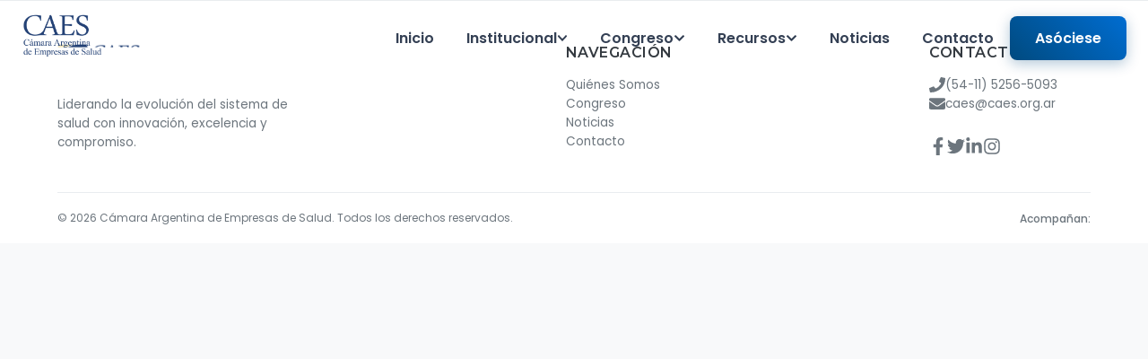

--- FILE ---
content_type: text/html
request_url: https://caes.org.ar/d/K150186
body_size: 413
content:
<!doctype html><html lang="es"><head><meta charset="utf-8"/><link rel="preconnect" href="https://fonts.googleapis.com"><link rel="preconnect" href="https://fonts.gstatic.com" crossorigin><link href="https://fonts.googleapis.com/css2?family=Montserrat:wght@400;600;700&family=Playfair+Display:wght@700&display=swap" rel="stylesheet"><link rel="icon" href="/favicon.ico"/><link rel="stylesheet" href="https://cdnjs.cloudflare.com/ajax/libs/font-awesome/6.0.0-beta3/css/all.min.css"><meta name="viewport" content="width=device-width,initial-scale=1"/><meta name="theme-color" content="#000000"/><meta name="description" content="Sitio web de la Camara Argentina de Empresas de Salud"/><link rel="apple-touch-icon" href="/logo192.png"/><link rel="manifest" href="/manifest.json"/><title>CAES</title><script defer="defer" src="/static/js/main.d373299a.js"></script><link href="/static/css/main.9aecaad1.css" rel="stylesheet"></head><body><noscript>You need to enable JavaScript to run this app.</noscript><div id="root"></div></body></html>

--- FILE ---
content_type: text/css
request_url: https://caes.org.ar/static/css/main.9aecaad1.css
body_size: 35803
content:
@import url(https://fonts.googleapis.com/css2?family=Poppins:wght@400;500;600&display=swap);@import url(https://fonts.googleapis.com/css2?family=Montserrat:wght@700&family=Poppins:wght@400;600;700&display=swap);body,html{overflow-x:hidden;width:100%}body{font-family:-apple-system,BlinkMacSystemFont,Segoe UI,Roboto,Oxygen,Ubuntu,Cantarell,Fira Sans,Droid Sans,Helvetica Neue,sans-serif;position:relative}code{font-family:source-code-pro,Menlo,Monaco,Consolas,Courier New,monospace}*{box-sizing:border-box;margin:0;padding:0}body{color:#333;font-family:Arial,sans-serif}a{color:inherit}img{height:auto;max-width:100%}.page-container{min-height:70vh;padding:2rem 0}.page-title{color:#1c3c78;margin-bottom:2rem;text-align:center}:root{--blue:#004a7f;--accent:#007bff;--text-dark:#1c2a3a;--text-light:#5a6a7a;--background-light:#fff;--background-soft-gray:#f8f9fa;--border-color:#e9ecef;--shadow-color:#00000012;--nav-height:85px;--nav-height-scrolled:70px;--transition-speed:0.4s}.navbar-future{align-items:center;background:#0000;display:flex;height:85px;height:var(--nav-height);justify-content:center;position:fixed;top:0;transition:all .4s cubic-bezier(.4,0,.2,1);transition:all var(--transition-speed) cubic-bezier(.4,0,.2,1);width:100%;z-index:1000}.navbar-future.scrolled{backdrop-filter:blur(20px);-webkit-backdrop-filter:blur(20px);background:#ffffffbf;border-bottom:1px solid #e9ecef;border-bottom:1px solid var(--border-color);box-shadow:0 5px 25px #00000012;box-shadow:0 5px 25px var(--shadow-color);height:70px;height:var(--nav-height-scrolled)}.navbar-container{align-items:center;display:flex;justify-content:space-between;max-width:1280px;padding:0 24px;width:100%}.logo img{height:48px;transition:height .4s ease;transition:height var(--transition-speed) ease}.navbar-future.scrolled .logo img{height:40px}.nav-links-desktop{align-items:center;display:flex;gap:15px;list-style:none}.nav-item .submenu-trigger,.nav-item a{align-items:center;border-radius:8px;color:#1c2a3a;color:var(--text-dark);display:flex;font-weight:600;gap:8px;padding:10px 18px;position:relative;text-decoration:none;transition:color .3s ease}.nav-item .submenu-trigger:hover,.nav-item a:hover{background-color:#f0f5fab3;color:#007bff;color:var(--accent)}.nav-item a.active{background-color:#e6f0ffcc;color:#007bff;color:var(--accent)}.has-submenu{position:relative}.submenu-trigger{cursor:pointer;-webkit-user-select:none;user-select:none}.submenu{backdrop-filter:blur(16px);-webkit-backdrop-filter:blur(16px);background:#fffc;border:1px solid #e9ecef;border:1px solid var(--border-color);border-radius:12px;box-shadow:0 8px 30px #00000012;box-shadow:0 8px 30px var(--shadow-color);display:flex;flex-direction:column;left:50%;margin-top:15px;min-width:240px;overflow:hidden;padding:8px;position:absolute;top:100%;transform:translateX(-50%)}.submenu a{border-radius:8px;color:#1c2a3a;color:var(--text-dark);padding:12px 20px;transition:all .2s ease;white-space:nowrap}.submenu a:hover{background:#f5f8fbe6;color:#007bff;color:var(--accent);transform:translateX(4px)}.btn-cta{background:linear-gradient(45deg,#004a7f,#006dd1);border:none;border-radius:30px;box-shadow:0 4px 15px #004a7f4d;color:#fff!important;font-weight:700;padding:12px 28px!important;transition:all .4s ease;transition:all var(--transition-speed) ease}.btn-cta:hover{box-shadow:0 7px 25px #007bff4d;transform:translateY(-3px) scale(1.03)}.hamburger{background:none;border:none;cursor:pointer;display:none;height:22px;position:relative;width:28px;z-index:1101}.hamburger span{background:#1c2a3a;background:var(--text-dark);border-radius:3px;height:3px;left:0;position:absolute;transition:all .4s cubic-bezier(.68,-.55,.265,1.55);width:100%}.navbar-future:not(.scrolled) .hamburger:not(.open) span{background:#fff;filter:drop-shadow(0 1px 2px rgba(0,0,0,.4))}.hamburger span:first-child{top:0}.hamburger span:nth-child(2){top:50%;transform:translateY(-50%)}.hamburger span:nth-child(3){bottom:0}.hamburger.open span{background:#1c2a3a;background:var(--text-dark)}.hamburger.open span:first-child{top:9px;transform:rotate(45deg)}.hamburger.open span:nth-child(2){opacity:0}.hamburger.open span:nth-child(3){top:9px;transform:rotate(-45deg)}@keyframes subtle-gradient{0%{background-position:0 50%}50%{background-position:100% 50%}to{background-position:0 50%}}.mobile-menu-overlay{animation:subtle-gradient 20s ease infinite;background:linear-gradient(135deg,#fff,#f8f9fa,#eaf4ff);background:linear-gradient(135deg,var(--background-light),var(--background-soft-gray),#eaf4ff);background-size:200% 200%;border:1px solid #fff;border:1px solid var(--background-light);box-shadow:inset 0 0 100px #004a7f14;box-sizing:border-box;display:flex;flex-direction:column;height:100vh;left:0;padding:85px 0 2rem;padding:var(--nav-height) 0 2rem 0;position:fixed;top:0;width:100%;z-index:1050}.mobile-menu-header{align-items:center;display:flex;height:85px;height:var(--nav-height);justify-content:space-between;left:0;padding:0 24px;position:absolute;top:0;width:100%}.logo-mobile img{height:40px}.mobile-menu-links{flex-shrink:1;list-style:none;margin:0;overflow-y:auto;padding:1rem 24px;text-align:center}.mobile-menu-links li{margin-bottom:.8rem}.mobile-menu-links .mobile-submenu-container>span,.mobile-menu-links a{color:#004a7f;color:var(--blue);font-family:Montserrat,sans-serif;font-size:1.6rem;font-weight:500;letter-spacing:-.5px;text-decoration:none;transition:color .3s ease,letter-spacing .3s ease}.mobile-menu-links .mobile-submenu-container>span:hover,.mobile-menu-links a:hover{color:#007bff;color:var(--accent);letter-spacing:0}.cta-item .separator{background-color:#e9ecef;background-color:var(--border-color);height:1px;margin:1.5rem auto;width:50px}.btn-cta-mobile{background:linear-gradient(45deg,#004a7f,#007bff);background:linear-gradient(45deg,var(--blue),var(--accent));border-radius:30px;box-shadow:0 5px 15px #007bff33;color:#fff!important;color:var(--background-light)!important;display:inline-block;font-size:1.2rem;padding:12px 30px;transition:all .3s ease}.btn-cta-mobile:hover{box-shadow:0 8px 20px #007bff4d;transform:scale(1.05)}.mobile-submenu-container{align-items:center;display:flex;flex-direction:column}.mobile-submenu{overflow:hidden}.mobile-submenu a{color:#5a6a7a;color:var(--text-light);display:block;font-size:1rem;font-weight:400;padding-top:1rem}@media (max-width:992px){.nav-links-desktop{display:none}.hamburger{display:block}}@media (max-height:600px){.mobile-menu-links li{margin-bottom:.4rem}.mobile-menu-links .mobile-submenu-container>span,.mobile-menu-links a{font-size:1.3rem}.cta-item .separator{margin:1rem auto}.btn-cta-mobile{font-size:1rem;padding:10px 25px}}:root{--footer-bg:#fff;--footer-text:#6c757d;--footer-heading:#343a40;--footer-border:#e9ecef;--footer-accent:#007bff;--transition-base:0.3s ease}.site-footer{background-color:#fff;background-color:var(--footer-bg);border-top:1px solid #e9ecef;border-top:1px solid var(--footer-border);box-shadow:0 -4px 15px #00000008;color:#6c757d;color:var(--footer-text);font-family:Poppins,sans-serif;font-family:var(--font-body);font-size:.85rem;padding:3rem 0 0}.footer-container{margin:0 auto;max-width:1200px;padding:0 24px}.footer-content{display:flex;gap:2rem;justify-content:space-between;padding-bottom:2rem}.footer-column h4{color:#343a40;color:var(--footer-heading);font-size:1rem;font-weight:600;letter-spacing:.5px;margin-bottom:1rem;text-transform:uppercase}.footer-about .footer-logo img{height:35px;margin-bottom:1rem}.footer-about .footer-mission{line-height:1.6;margin:0;max-width:280px}.footer-links nav{display:flex;flex-direction:column;gap:.6rem}.footer-links nav a{color:#6c757d;color:var(--footer-text);text-decoration:none;transition:color .3s ease;transition:color var(--transition-base)}.footer-links nav a:hover{color:#007bff;color:var(--footer-accent)}.footer-connect .contact-methods{display:flex;flex-direction:column;gap:.75rem;margin-bottom:1.5rem}.footer-connect .contact-methods a{align-items:center;color:#6c757d;color:var(--footer-text);display:flex;gap:.75rem;text-decoration:none;transition:color .3s ease;transition:color var(--transition-base)}.footer-connect .contact-methods a:hover{color:#007bff;color:var(--footer-accent)}.footer-connect .contact-methods a>svg{font-size:1.1rem}.footer-connect .social-icons{display:flex;gap:1.25rem}.footer-connect .social-icons a{color:#6c757d;color:var(--footer-text);font-size:1.25rem;transition:color .3s ease,transform .3s ease;transition:color var(--transition-base),transform var(--transition-base)}.footer-connect .social-icons a:hover{color:#007bff;color:var(--footer-accent);transform:translateY(-3px)}.footer-bar{align-items:center;border-top:1px solid #e9ecef;border-top:1px solid var(--footer-border);display:flex;font-size:.75rem;justify-content:space-between;padding:1rem 0}.copyright{margin:0}.partner-logos{align-items:center;display:flex;gap:1rem}.partner-logos span{font-weight:500}.partner-logo-item{display:inline-block}.partner-logo-item img{filter:grayscale(100%);height:24px;object-fit:contain;opacity:.5;transition:all .3s ease;transition:all var(--transition-base);vertical-align:middle;width:auto}.partner-logo-item:hover img{filter:grayscale(0);opacity:1}@media (max-width:992px){.footer-content{display:grid;grid-template-columns:repeat(2,1fr)}.footer-about{grid-column:1/3}}@media (max-width:768px){.footer-content{grid-template-columns:1fr;text-align:center}.footer-about,.footer-connect .contact-methods,.footer-connect .social-icons,.footer-links nav{align-items:center;justify-content:center}.footer-bar{flex-direction:column-reverse;gap:1rem}}:root{--color-bg-primary:#f5f8fb;--color-bg-secondary:#eef2f7;--color-accent-cyan:#00c7e2;--color-text-primary:#1c2a3a;--color-text-secondary:#5a697b;--color-border-light:#00336614;--shadow-sm:0 3px 8px #0000000a;--shadow-md:0 8px 20px #0000000f;--shadow-lg:0 12px 30px #0000001a;--gradient-blue:linear-gradient(45deg,#004d99,var(--color-accent-blue))}body{background-color:#f5f8fb;background-color:var(--color-bg-primary);line-height:1.6;overflow-x:hidden;padding:0;scroll-behavior:smooth}body,h1,h2,h3,h4{color:#1c2a3a;color:var(--color-text-primary)}h1,h2,h3,h4{font-family:Montserrat,sans-serif;font-family:var(--font-heading);font-weight:700;line-height:1.2}p{color:#5a697b;color:var(--color-text-secondary);line-height:1.7}a{color:#036;color:var(--color-brand-blue);text-decoration:none;transition:color .3s ease}section{padding:80px 0}.home-container,section{overflow:hidden;position:relative}.home-container{background-color:#f8f9fa;background-image:radial-gradient(circle at 1px 1px,#00336617 1px,#0000 0);background-size:22px 22px}.container{margin:0 auto;max-width:1200px;padding:0 20px}.section-title{margin-bottom:60px;text-align:center}.section-title h2{color:#036;color:var(--color-brand-blue);font-size:clamp(2.5rem,5vw,4rem);margin-bottom:1rem;position:relative}.section-title h2:after{background-color:#007bff;background-color:var(--color-accent-blue);border-radius:2px;content:"";display:block;height:4px;margin:15px auto 0;width:80px}.section-title p{color:#5a697b;color:var(--color-text-secondary);font-size:clamp(1rem,2vw,1.25rem);margin:0 auto;max-width:700px}.btn{align-items:center;border:2px solid #0000;border-radius:50px;display:inline-flex;font-size:1.1rem;font-weight:600;gap:10px;padding:15px 30px;transition:all .3s ease-in-out}.btn-primary{background-color:#036;background-color:var(--color-brand-blue);box-shadow:0 8px 20px #0000000f;box-shadow:var(--shadow-md);color:#fff}.btn-primary:hover{background-color:#007bff;background-color:var(--color-accent-blue);border-color:#007bff;border-color:var(--color-accent-blue);box-shadow:0 12px 30px #0000001a;box-shadow:var(--shadow-lg);transform:translateY(-3px)}.btn-secondary{background-color:initial;border-color:#036;border-color:var(--color-brand-blue);box-shadow:0 3px 8px #0000000a;box-shadow:var(--shadow-sm);color:#036;color:var(--color-brand-blue)}.btn-secondary:hover{background-color:#036;background-color:var(--color-brand-blue);box-shadow:0 8px 20px #0000000f;box-shadow:var(--shadow-md);color:#fff;transform:translateY(-3px)}.btn-resource{align-items:center;color:#007bff;color:var(--color-accent-blue);display:inline-flex;font-weight:600;gap:8px;padding:10px 0;transition:transform .3s ease-out}.btn-resource:hover{color:#036;color:var(--color-brand-blue);text-decoration:underline;transform:translateX(8px)}.hero-section{align-items:center;background-color:initial;display:flex;height:100vh;justify-content:center;overflow:hidden;position:relative;text-align:center}.hero-section:before{animation:gradient-move 15s ease-in-out infinite;background:radial-gradient(circle at 10% 20%,#007bff0d,#0000 50%),radial-gradient(circle at 90% 80%,#0033660d,#0000 50%);content:"";height:100%;left:0;position:absolute;top:0;width:100%;z-index:0}@keyframes gradient-move{0%,to{background-position:0 50%,100% 50%}50%{background-position:100% 50%,0 50%}}.hero-background-image{background-position:50%;background-size:cover;filter:grayscale(10%) brightness(.8);height:120%;left:0;opacity:.4;position:absolute;top:0;width:100%;z-index:1}.hero-content{color:#fff;max-width:1000px;padding:0 30px;text-shadow:0 2px 5px #0003;z-index:2}.hero-content h1{color:#036;color:var(--color-brand-blue);font-size:clamp(3rem,7vw,5.5rem);font-weight:800;line-height:1.1;margin-bottom:1.5rem}.hero-content p{color:#1c2a3a;color:var(--color-text-primary);font-size:clamp(1.2rem,2.5vw,1.6rem);margin-bottom:3.5rem;margin-left:auto;margin-right:auto;max-width:700px}.scroll-down-indicator{-webkit-backdrop-filter:blur(4px);backdrop-filter:blur(4px);background-color:#ffffff4d;border:2px solid #036;border:2px solid var(--color-brand-blue);border-radius:20px;bottom:40px;cursor:pointer;height:48px;width:28px;z-index:5}.scroll-down-indicator,.scroll-wheel{left:50%;position:absolute;transform:translateX(-50%)}.scroll-wheel{animation:scroll-wheel 1.8s ease-in-out infinite;background-color:#036;background-color:var(--color-brand-blue);border-radius:2px;height:8px;top:8px;width:4px}@keyframes scroll-wheel{0%{opacity:1;transform:translate(-50%)}50%{opacity:1;transform:translate(-50%,15px)}to{opacity:0;transform:translate(-50%,20px)}}.benefits-section{background-color:initial;overflow:hidden;padding:100px 0}.benefits-layout-grid{grid-gap:4rem;align-items:center;display:grid;gap:4rem;grid-template-columns:1fr 1fr;margin:0 auto;max-width:1200px;padding:0 20px}.benefits-image-col img{border-radius:20px;box-shadow:0 12px 30px #0000001a;box-shadow:var(--shadow-lg);height:auto;width:100%}.benefits-content-col{display:flex;flex-direction:column;gap:2.5rem}.benefit-item{align-items:flex-start;display:flex;gap:25px;text-align:left}.benefit-icon{align-items:center;background-color:#eaf4ff;border-radius:12px;color:#007bff;color:var(--color-accent-blue);display:flex;flex-shrink:0;font-size:2.5rem;height:60px;justify-content:center;transition:all .3s ease;width:60px}.benefit-item:hover .benefit-icon{background-color:#007bff;background-color:var(--color-accent-blue);color:#fff;transform:scale(1.1) rotate(-5deg)}.benefit-text-content h4{color:#036;color:var(--color-brand-blue);font-size:1.5rem;margin:0 0 8px}.benefit-text-content p{color:#5a697b;color:var(--color-text-secondary);font-size:.95rem;line-height:1.7;margin:0}@media (max-width:992px){.benefits-layout-grid{gap:3rem;grid-template-columns:1fr}.benefits-image-col{margin:2rem auto 0;max-width:500px;order:2}.benefits-content-col{order:1}}@media (max-width:768px){section{padding:60px 0}.section-title{margin-bottom:40px}.hero-content h1{font-size:clamp(2.5rem,8vw,4rem);line-height:1.2}.hero-content p{font-size:clamp(1rem,3vw,1.25rem);margin-bottom:2.5rem}.btn{font-size:1rem;padding:12px 25px}.about-container{flex-direction:column;gap:40px}.about-image{max-width:100%}.section-heading-small{font-size:clamp(1.8rem,5vw,2.2rem)}.resources-grid,.services-grid{grid-template-columns:1fr}.benefit-item,.resource-card,.service-card{padding:30px}.resource-icon,.service-card .card-icon{font-size:3.5rem}.benefit-item h4,.resource-card h4,.service-card h3{font-size:1.6rem}.benefit-icon{font-size:2.5rem}.scroll-down-indicator{bottom:70px}}@media (max-width:480px){.hero-content h1{font-size:clamp(2rem,9vw,3.5rem)}}.hero-logo{display:block;filter:drop-shadow(0 4px 6px rgba(0,0,0,.2));height:auto;margin:0 auto 1.5rem;max-width:600px;width:100%}.latest-news-section{background-color:initial;padding:100px 0}.latest-news-grid{grid-gap:2.5rem;display:grid;gap:2.5rem;grid-template-columns:repeat(auto-fit,minmax(320px,1fr));margin:0 auto 3rem;max-width:900px}.news-card{background-color:#fff;background-color:var(--color-card-bg);border:1px solid #00336614;border:1px solid var(--color-border-light);border-radius:15px;box-shadow:0 8px 20px #0000000f;box-shadow:var(--shadow-md);overflow:hidden;transition:all .3s ease-out}.news-card:hover{box-shadow:0 12px 30px #0000001a;box-shadow:var(--shadow-lg);transform:translateY(-8px)}.news-card-link{color:inherit;display:flex;flex-direction:column;height:100%;text-decoration:none}.news-card-image-container{height:220px;overflow:hidden}.news-card-image{height:100%;object-fit:cover;transition:transform .4s ease;width:100%}.news-card:hover .news-card-image{transform:scale(1.05)}.news-card-content{display:flex;flex-direction:column;flex-grow:1;padding:1.5rem}.news-card-category{align-self:flex-start;background-color:var(--caes-blue-light);border-radius:20px;color:var(--caes-blue-dark);display:inline-block;font-size:.8rem;font-weight:700;margin-bottom:1rem;padding:.25rem .75rem}.news-card-title{color:#036;color:var(--color-brand-blue);flex-grow:1;font-family:Montserrat,sans-serif;font-family:var(--font-heading);font-size:1.25rem;line-height:1.4;margin:0 0 .75rem}.news-card-excerpt{font-size:.95rem;line-height:1.7;margin-bottom:1.5rem}.news-card-excerpt,.news-card-meta{color:#5a697b;color:var(--color-text-secondary)}.news-card-meta{align-items:center;border-top:1px solid #00336614;border-top:1px solid var(--color-border-light);display:flex;font-size:.85rem;gap:.5rem;margin-top:auto;padding-top:1rem}.see-all-news-container{margin-top:3rem;text-align:center}.alliances-section{background-color:initial;padding:60px 0}.alliances-wrapper{background-color:#fff;background-color:var(--color-card-bg);border:1px solid #00336614;border:1px solid var(--color-border-light);border-radius:20px;box-shadow:0 8px 20px #0000000f;box-shadow:var(--shadow-md);margin:0 auto;max-width:1100px;padding:3rem}.alliances-title{color:#036;color:var(--color-brand-blue);font-family:Montserrat,sans-serif;font-family:var(--font-heading);font-size:2rem;font-weight:700;margin:0 0 2rem;text-align:center}.main-partners-grid{border-bottom:1px solid #00336614;border-bottom:1px solid var(--color-border-light);flex-wrap:wrap;gap:5rem;margin-bottom:3rem;padding-bottom:3rem}.main-partner-link,.main-partners-grid{align-items:center;display:flex;justify-content:center}.main-partner-link{padding:1rem;transition:transform .3s ease}.main-partner-link:hover{transform:scale(1.05)}.main-partner-link img{filter:grayscale(100%);height:65px;max-width:240px;object-fit:contain;opacity:.7;transition:all .3s ease;width:auto}.main-partner-link:hover img{filter:grayscale(0);opacity:1}.alliances-subtitle{color:#5a697b;color:var(--color-text-secondary);font-size:1rem;font-weight:600;letter-spacing:1px;margin:0 0 2rem;text-align:center;text-transform:uppercase}.supporting-orgs-grid{align-items:center;display:flex;flex-wrap:wrap;gap:2.5rem;justify-content:center}.support-org-item{display:block}.support-org-item img{filter:grayscale(100%);height:45px;max-width:120px;object-fit:contain;opacity:.7;transition:all .3s ease;width:auto}.support-org-item:hover img{filter:grayscale(0);opacity:1}@media (max-width:768px){.alliances-wrapper{padding:2rem}.main-partners-grid{gap:1.5rem;grid-template-columns:1fr;margin-bottom:2rem;padding-bottom:2rem}.main-partner-card img{max-width:180px}.supporting-orgs-grid{gap:2rem}.support-org-item img{height:40px}}.strategic-plan-section{background-color:initial;overflow:hidden;padding:100px 0;position:relative}.strategic-plan-section .container{position:relative;z-index:1}.sp-intro{margin:0 auto 60px;max-width:800px;text-align:center}.sp-title{color:#036;color:var(--color-brand-blue);font-family:Montserrat,sans-serif;font-family:var(--font-heading);font-size:clamp(2.5rem,5vw,3.5rem);font-weight:700;margin-bottom:1rem}.sp-subtitle{color:#5a697b;color:var(--color-text-secondary);font-size:clamp(1.1rem,2vw,1.25rem);line-height:1.8}.sp-main-layout{grid-gap:3rem;align-items:flex-start;display:grid;gap:3rem;grid-template-columns:1fr 1.5fr}.sp-left-column{display:flex;flex-direction:column;gap:2rem}.sp-values-box,.sp-vision-mission-box{background:#fff;background:var(--color-card-bg);border:1px solid #00336614;border:1px solid var(--color-border-light);border-radius:16px;box-shadow:0 3px 8px #0000000a;box-shadow:var(--shadow-sm);padding:2rem}.sp-values-box h4,.sp-vision-mission-box h4{align-items:center;color:#036;color:var(--color-brand-blue);display:flex;font-size:1.5rem;font-weight:600;gap:.75rem;margin:0 0 1rem}.sp-vision-mission-box p{color:#5a697b;color:var(--color-text-secondary);font-size:1rem;line-height:1.7;margin:0}.sp-values-grid{grid-gap:1rem;display:grid;gap:1rem;grid-template-columns:repeat(2,1fr)}.sp-value-item{align-items:center;background-color:#f5f8fb;background-color:var(--color-bg-primary);border-radius:12px;color:#1c2a3a;color:var(--color-text-primary);display:flex;font-weight:500;gap:.75rem;padding:.75rem 1rem}.sp-value-item svg{color:#007bff;color:var(--color-accent-blue)}.sp-right-column{background-color:#fff;background-color:var(--color-card-bg);border:1px solid #00336614;border:1px solid var(--color-border-light);border-radius:16px;box-shadow:0 8px 20px #0000000f;box-shadow:var(--shadow-md);padding:2.5rem}.sp-axes-title{color:#036;color:var(--color-brand-blue);font-size:2rem;font-weight:700;margin-bottom:2.5rem;text-align:center}.sp-axes-grid{grid-gap:1.5rem;display:grid;gap:1.5rem;grid-template-columns:1fr}.sp-axis-item{align-items:flex-start;background-color:#f5f8fb;background-color:var(--color-bg-primary);border-radius:12px;display:flex;gap:1.25rem;padding:1.25rem;transition:all .3s ease}.sp-axis-item:hover{background-color:#eaf4ff;transform:scale(1.03)}.sp-axis-icon{align-items:center;background-color:#fff;border-radius:50%;box-shadow:0 3px 8px #0000000a;box-shadow:var(--shadow-sm);color:#007bff;color:var(--color-accent-blue);display:flex;flex-shrink:0;font-size:2rem;height:50px;justify-content:center;width:50px}.sp-axis-text h4{color:#1c2a3a;color:var(--color-text-primary);font-size:1.1rem;font-weight:600;margin:0 0 5px}.sp-axis-text p{color:#5a697b;color:var(--color-text-secondary);font-size:.9rem;line-height:1.5;margin:0}@media (max-width:992px){.sp-main-layout{grid-template-columns:1fr}}@media (max-width:576px){.sp-values-grid{grid-template-columns:1fr}}.services-section{background-color:initial;overflow:hidden;padding:100px 0}.services-layout-grid{grid-gap:4rem;align-items:center;display:grid;gap:4rem;grid-template-columns:1fr 1fr;margin:0 auto;max-width:1200px;padding:0 20px}.services-image-col img{border-radius:20px;box-shadow:0 12px 30px #0000001a;box-shadow:var(--shadow-lg);height:auto;width:100%}.services-content-col{display:flex;flex-direction:column;gap:2.5rem}.service-item{align-items:flex-start;display:flex;gap:25px;text-align:left}.service-icon{align-items:center;background-color:#eaf4ff;border-radius:12px;color:#007bff;color:var(--color-accent-blue);display:flex;flex-shrink:0;font-size:2.5rem;height:60px;justify-content:center;transition:all .3s ease;width:60px}.service-item:hover .service-icon{background-color:#007bff;background-color:var(--color-accent-blue);color:#fff;transform:scale(1.1) rotate(5deg)}.service-text-content h4{color:#036;color:var(--color-brand-blue);font-size:1.5rem;margin:0 0 8px}.service-text-content p{color:#5a697b;color:var(--color-text-secondary);font-size:.95rem;line-height:1.7;margin:0}@media (max-width:992px){.services-layout-grid{gap:3rem;grid-template-columns:1fr}}.resources-section-styled{background-color:initial;overflow:hidden;padding:100px 0}.resources-layout-grid{display:flex;justify-content:center}.resources-content-col{display:flex;flex-direction:column;gap:2.5rem;max-width:700px;width:100%}.resource-item{align-items:flex-start;background-color:#fff;background-color:var(--color-card-bg);border:1px solid #00336614;border:1px solid var(--color-border-light);border-radius:16px;box-shadow:0 3px 8px #0000000a;box-shadow:var(--shadow-sm);display:flex;gap:25px;padding:25px;text-align:left;transition:all .3s ease}.resource-item:hover{border-color:#007bff;border-color:var(--color-accent-blue);box-shadow:0 8px 20px #0000000f;box-shadow:var(--shadow-md);transform:translateY(-5px)}.resource-icon{align-items:center;background-color:#eaf4ff;border-radius:12px;color:#007bff;color:var(--color-accent-blue);display:flex;flex-shrink:0;font-size:2.5rem;height:60px;justify-content:center;transition:all .3s ease;width:60px}.resource-item:hover .resource-icon{background-color:#007bff;background-color:var(--color-accent-blue);color:#fff;transform:scale(1.1) rotate(5deg)}.resource-text-content .resource-link{color:inherit;text-decoration:none}.resource-text-content h4{color:#036;color:var(--color-brand-blue);font-size:1.5rem;margin:0 0 8px;transition:color .3s ease}.resource-item:hover .resource-text-content h4{color:#007bff;color:var(--color-accent-blue)}.resource-text-content p{color:#5a697b;color:var(--color-text-secondary);font-size:.95rem;line-height:1.7;margin:0}.section-separator{align-items:center;animation:move-laterally 4s ease-in-out infinite alternate;display:flex;justify-content:center;margin:60px 0;padding:20px 0}.section-separator .line{background-color:#00336614;background-color:var(--color-border-light);height:2px;width:150px}.section-separator .diamond{background-color:#007bff;background-color:var(--color-accent-blue);box-shadow:0 0 15px 3px #007bff66;flex-shrink:0;height:14px;margin:0 25px;transform:rotate(45deg);width:14px}@keyframes move-laterally{0%{transform:translateX(-15px)}to{transform:translateX(15px)}}[data-aos][data-aos][data-aos-duration="50"],body[data-aos-duration="50"] [data-aos]{transition-duration:50ms}[data-aos][data-aos][data-aos-delay="50"],body[data-aos-delay="50"] [data-aos]{transition-delay:0}[data-aos][data-aos][data-aos-delay="50"].aos-animate,body[data-aos-delay="50"] [data-aos].aos-animate{transition-delay:50ms}[data-aos][data-aos][data-aos-duration="100"],body[data-aos-duration="100"] [data-aos]{transition-duration:.1s}[data-aos][data-aos][data-aos-delay="100"],body[data-aos-delay="100"] [data-aos]{transition-delay:0}[data-aos][data-aos][data-aos-delay="100"].aos-animate,body[data-aos-delay="100"] [data-aos].aos-animate{transition-delay:.1s}[data-aos][data-aos][data-aos-duration="150"],body[data-aos-duration="150"] [data-aos]{transition-duration:.15s}[data-aos][data-aos][data-aos-delay="150"],body[data-aos-delay="150"] [data-aos]{transition-delay:0}[data-aos][data-aos][data-aos-delay="150"].aos-animate,body[data-aos-delay="150"] [data-aos].aos-animate{transition-delay:.15s}[data-aos][data-aos][data-aos-duration="200"],body[data-aos-duration="200"] [data-aos]{transition-duration:.2s}[data-aos][data-aos][data-aos-delay="200"],body[data-aos-delay="200"] [data-aos]{transition-delay:0}[data-aos][data-aos][data-aos-delay="200"].aos-animate,body[data-aos-delay="200"] [data-aos].aos-animate{transition-delay:.2s}[data-aos][data-aos][data-aos-duration="250"],body[data-aos-duration="250"] [data-aos]{transition-duration:.25s}[data-aos][data-aos][data-aos-delay="250"],body[data-aos-delay="250"] [data-aos]{transition-delay:0}[data-aos][data-aos][data-aos-delay="250"].aos-animate,body[data-aos-delay="250"] [data-aos].aos-animate{transition-delay:.25s}[data-aos][data-aos][data-aos-duration="300"],body[data-aos-duration="300"] [data-aos]{transition-duration:.3s}[data-aos][data-aos][data-aos-delay="300"],body[data-aos-delay="300"] [data-aos]{transition-delay:0}[data-aos][data-aos][data-aos-delay="300"].aos-animate,body[data-aos-delay="300"] [data-aos].aos-animate{transition-delay:.3s}[data-aos][data-aos][data-aos-duration="350"],body[data-aos-duration="350"] [data-aos]{transition-duration:.35s}[data-aos][data-aos][data-aos-delay="350"],body[data-aos-delay="350"] [data-aos]{transition-delay:0}[data-aos][data-aos][data-aos-delay="350"].aos-animate,body[data-aos-delay="350"] [data-aos].aos-animate{transition-delay:.35s}[data-aos][data-aos][data-aos-duration="400"],body[data-aos-duration="400"] [data-aos]{transition-duration:.4s}[data-aos][data-aos][data-aos-delay="400"],body[data-aos-delay="400"] [data-aos]{transition-delay:0}[data-aos][data-aos][data-aos-delay="400"].aos-animate,body[data-aos-delay="400"] [data-aos].aos-animate{transition-delay:.4s}[data-aos][data-aos][data-aos-duration="450"],body[data-aos-duration="450"] [data-aos]{transition-duration:.45s}[data-aos][data-aos][data-aos-delay="450"],body[data-aos-delay="450"] [data-aos]{transition-delay:0}[data-aos][data-aos][data-aos-delay="450"].aos-animate,body[data-aos-delay="450"] [data-aos].aos-animate{transition-delay:.45s}[data-aos][data-aos][data-aos-duration="500"],body[data-aos-duration="500"] [data-aos]{transition-duration:.5s}[data-aos][data-aos][data-aos-delay="500"],body[data-aos-delay="500"] [data-aos]{transition-delay:0}[data-aos][data-aos][data-aos-delay="500"].aos-animate,body[data-aos-delay="500"] [data-aos].aos-animate{transition-delay:.5s}[data-aos][data-aos][data-aos-duration="550"],body[data-aos-duration="550"] [data-aos]{transition-duration:.55s}[data-aos][data-aos][data-aos-delay="550"],body[data-aos-delay="550"] [data-aos]{transition-delay:0}[data-aos][data-aos][data-aos-delay="550"].aos-animate,body[data-aos-delay="550"] [data-aos].aos-animate{transition-delay:.55s}[data-aos][data-aos][data-aos-duration="600"],body[data-aos-duration="600"] [data-aos]{transition-duration:.6s}[data-aos][data-aos][data-aos-delay="600"],body[data-aos-delay="600"] [data-aos]{transition-delay:0}[data-aos][data-aos][data-aos-delay="600"].aos-animate,body[data-aos-delay="600"] [data-aos].aos-animate{transition-delay:.6s}[data-aos][data-aos][data-aos-duration="650"],body[data-aos-duration="650"] [data-aos]{transition-duration:.65s}[data-aos][data-aos][data-aos-delay="650"],body[data-aos-delay="650"] [data-aos]{transition-delay:0}[data-aos][data-aos][data-aos-delay="650"].aos-animate,body[data-aos-delay="650"] [data-aos].aos-animate{transition-delay:.65s}[data-aos][data-aos][data-aos-duration="700"],body[data-aos-duration="700"] [data-aos]{transition-duration:.7s}[data-aos][data-aos][data-aos-delay="700"],body[data-aos-delay="700"] [data-aos]{transition-delay:0}[data-aos][data-aos][data-aos-delay="700"].aos-animate,body[data-aos-delay="700"] [data-aos].aos-animate{transition-delay:.7s}[data-aos][data-aos][data-aos-duration="750"],body[data-aos-duration="750"] [data-aos]{transition-duration:.75s}[data-aos][data-aos][data-aos-delay="750"],body[data-aos-delay="750"] [data-aos]{transition-delay:0}[data-aos][data-aos][data-aos-delay="750"].aos-animate,body[data-aos-delay="750"] [data-aos].aos-animate{transition-delay:.75s}[data-aos][data-aos][data-aos-duration="800"],body[data-aos-duration="800"] [data-aos]{transition-duration:.8s}[data-aos][data-aos][data-aos-delay="800"],body[data-aos-delay="800"] [data-aos]{transition-delay:0}[data-aos][data-aos][data-aos-delay="800"].aos-animate,body[data-aos-delay="800"] [data-aos].aos-animate{transition-delay:.8s}[data-aos][data-aos][data-aos-duration="850"],body[data-aos-duration="850"] [data-aos]{transition-duration:.85s}[data-aos][data-aos][data-aos-delay="850"],body[data-aos-delay="850"] [data-aos]{transition-delay:0}[data-aos][data-aos][data-aos-delay="850"].aos-animate,body[data-aos-delay="850"] [data-aos].aos-animate{transition-delay:.85s}[data-aos][data-aos][data-aos-duration="900"],body[data-aos-duration="900"] [data-aos]{transition-duration:.9s}[data-aos][data-aos][data-aos-delay="900"],body[data-aos-delay="900"] [data-aos]{transition-delay:0}[data-aos][data-aos][data-aos-delay="900"].aos-animate,body[data-aos-delay="900"] [data-aos].aos-animate{transition-delay:.9s}[data-aos][data-aos][data-aos-duration="950"],body[data-aos-duration="950"] [data-aos]{transition-duration:.95s}[data-aos][data-aos][data-aos-delay="950"],body[data-aos-delay="950"] [data-aos]{transition-delay:0}[data-aos][data-aos][data-aos-delay="950"].aos-animate,body[data-aos-delay="950"] [data-aos].aos-animate{transition-delay:.95s}[data-aos][data-aos][data-aos-duration="1000"],body[data-aos-duration="1000"] [data-aos]{transition-duration:1s}[data-aos][data-aos][data-aos-delay="1000"],body[data-aos-delay="1000"] [data-aos]{transition-delay:0}[data-aos][data-aos][data-aos-delay="1000"].aos-animate,body[data-aos-delay="1000"] [data-aos].aos-animate{transition-delay:1s}[data-aos][data-aos][data-aos-duration="1050"],body[data-aos-duration="1050"] [data-aos]{transition-duration:1.05s}[data-aos][data-aos][data-aos-delay="1050"],body[data-aos-delay="1050"] [data-aos]{transition-delay:0}[data-aos][data-aos][data-aos-delay="1050"].aos-animate,body[data-aos-delay="1050"] [data-aos].aos-animate{transition-delay:1.05s}[data-aos][data-aos][data-aos-duration="1100"],body[data-aos-duration="1100"] [data-aos]{transition-duration:1.1s}[data-aos][data-aos][data-aos-delay="1100"],body[data-aos-delay="1100"] [data-aos]{transition-delay:0}[data-aos][data-aos][data-aos-delay="1100"].aos-animate,body[data-aos-delay="1100"] [data-aos].aos-animate{transition-delay:1.1s}[data-aos][data-aos][data-aos-duration="1150"],body[data-aos-duration="1150"] [data-aos]{transition-duration:1.15s}[data-aos][data-aos][data-aos-delay="1150"],body[data-aos-delay="1150"] [data-aos]{transition-delay:0}[data-aos][data-aos][data-aos-delay="1150"].aos-animate,body[data-aos-delay="1150"] [data-aos].aos-animate{transition-delay:1.15s}[data-aos][data-aos][data-aos-duration="1200"],body[data-aos-duration="1200"] [data-aos]{transition-duration:1.2s}[data-aos][data-aos][data-aos-delay="1200"],body[data-aos-delay="1200"] [data-aos]{transition-delay:0}[data-aos][data-aos][data-aos-delay="1200"].aos-animate,body[data-aos-delay="1200"] [data-aos].aos-animate{transition-delay:1.2s}[data-aos][data-aos][data-aos-duration="1250"],body[data-aos-duration="1250"] [data-aos]{transition-duration:1.25s}[data-aos][data-aos][data-aos-delay="1250"],body[data-aos-delay="1250"] [data-aos]{transition-delay:0}[data-aos][data-aos][data-aos-delay="1250"].aos-animate,body[data-aos-delay="1250"] [data-aos].aos-animate{transition-delay:1.25s}[data-aos][data-aos][data-aos-duration="1300"],body[data-aos-duration="1300"] [data-aos]{transition-duration:1.3s}[data-aos][data-aos][data-aos-delay="1300"],body[data-aos-delay="1300"] [data-aos]{transition-delay:0}[data-aos][data-aos][data-aos-delay="1300"].aos-animate,body[data-aos-delay="1300"] [data-aos].aos-animate{transition-delay:1.3s}[data-aos][data-aos][data-aos-duration="1350"],body[data-aos-duration="1350"] [data-aos]{transition-duration:1.35s}[data-aos][data-aos][data-aos-delay="1350"],body[data-aos-delay="1350"] [data-aos]{transition-delay:0}[data-aos][data-aos][data-aos-delay="1350"].aos-animate,body[data-aos-delay="1350"] [data-aos].aos-animate{transition-delay:1.35s}[data-aos][data-aos][data-aos-duration="1400"],body[data-aos-duration="1400"] [data-aos]{transition-duration:1.4s}[data-aos][data-aos][data-aos-delay="1400"],body[data-aos-delay="1400"] [data-aos]{transition-delay:0}[data-aos][data-aos][data-aos-delay="1400"].aos-animate,body[data-aos-delay="1400"] [data-aos].aos-animate{transition-delay:1.4s}[data-aos][data-aos][data-aos-duration="1450"],body[data-aos-duration="1450"] [data-aos]{transition-duration:1.45s}[data-aos][data-aos][data-aos-delay="1450"],body[data-aos-delay="1450"] [data-aos]{transition-delay:0}[data-aos][data-aos][data-aos-delay="1450"].aos-animate,body[data-aos-delay="1450"] [data-aos].aos-animate{transition-delay:1.45s}[data-aos][data-aos][data-aos-duration="1500"],body[data-aos-duration="1500"] [data-aos]{transition-duration:1.5s}[data-aos][data-aos][data-aos-delay="1500"],body[data-aos-delay="1500"] [data-aos]{transition-delay:0}[data-aos][data-aos][data-aos-delay="1500"].aos-animate,body[data-aos-delay="1500"] [data-aos].aos-animate{transition-delay:1.5s}[data-aos][data-aos][data-aos-duration="1550"],body[data-aos-duration="1550"] [data-aos]{transition-duration:1.55s}[data-aos][data-aos][data-aos-delay="1550"],body[data-aos-delay="1550"] [data-aos]{transition-delay:0}[data-aos][data-aos][data-aos-delay="1550"].aos-animate,body[data-aos-delay="1550"] [data-aos].aos-animate{transition-delay:1.55s}[data-aos][data-aos][data-aos-duration="1600"],body[data-aos-duration="1600"] [data-aos]{transition-duration:1.6s}[data-aos][data-aos][data-aos-delay="1600"],body[data-aos-delay="1600"] [data-aos]{transition-delay:0}[data-aos][data-aos][data-aos-delay="1600"].aos-animate,body[data-aos-delay="1600"] [data-aos].aos-animate{transition-delay:1.6s}[data-aos][data-aos][data-aos-duration="1650"],body[data-aos-duration="1650"] [data-aos]{transition-duration:1.65s}[data-aos][data-aos][data-aos-delay="1650"],body[data-aos-delay="1650"] [data-aos]{transition-delay:0}[data-aos][data-aos][data-aos-delay="1650"].aos-animate,body[data-aos-delay="1650"] [data-aos].aos-animate{transition-delay:1.65s}[data-aos][data-aos][data-aos-duration="1700"],body[data-aos-duration="1700"] [data-aos]{transition-duration:1.7s}[data-aos][data-aos][data-aos-delay="1700"],body[data-aos-delay="1700"] [data-aos]{transition-delay:0}[data-aos][data-aos][data-aos-delay="1700"].aos-animate,body[data-aos-delay="1700"] [data-aos].aos-animate{transition-delay:1.7s}[data-aos][data-aos][data-aos-duration="1750"],body[data-aos-duration="1750"] [data-aos]{transition-duration:1.75s}[data-aos][data-aos][data-aos-delay="1750"],body[data-aos-delay="1750"] [data-aos]{transition-delay:0}[data-aos][data-aos][data-aos-delay="1750"].aos-animate,body[data-aos-delay="1750"] [data-aos].aos-animate{transition-delay:1.75s}[data-aos][data-aos][data-aos-duration="1800"],body[data-aos-duration="1800"] [data-aos]{transition-duration:1.8s}[data-aos][data-aos][data-aos-delay="1800"],body[data-aos-delay="1800"] [data-aos]{transition-delay:0}[data-aos][data-aos][data-aos-delay="1800"].aos-animate,body[data-aos-delay="1800"] [data-aos].aos-animate{transition-delay:1.8s}[data-aos][data-aos][data-aos-duration="1850"],body[data-aos-duration="1850"] [data-aos]{transition-duration:1.85s}[data-aos][data-aos][data-aos-delay="1850"],body[data-aos-delay="1850"] [data-aos]{transition-delay:0}[data-aos][data-aos][data-aos-delay="1850"].aos-animate,body[data-aos-delay="1850"] [data-aos].aos-animate{transition-delay:1.85s}[data-aos][data-aos][data-aos-duration="1900"],body[data-aos-duration="1900"] [data-aos]{transition-duration:1.9s}[data-aos][data-aos][data-aos-delay="1900"],body[data-aos-delay="1900"] [data-aos]{transition-delay:0}[data-aos][data-aos][data-aos-delay="1900"].aos-animate,body[data-aos-delay="1900"] [data-aos].aos-animate{transition-delay:1.9s}[data-aos][data-aos][data-aos-duration="1950"],body[data-aos-duration="1950"] [data-aos]{transition-duration:1.95s}[data-aos][data-aos][data-aos-delay="1950"],body[data-aos-delay="1950"] [data-aos]{transition-delay:0}[data-aos][data-aos][data-aos-delay="1950"].aos-animate,body[data-aos-delay="1950"] [data-aos].aos-animate{transition-delay:1.95s}[data-aos][data-aos][data-aos-duration="2000"],body[data-aos-duration="2000"] [data-aos]{transition-duration:2s}[data-aos][data-aos][data-aos-delay="2000"],body[data-aos-delay="2000"] [data-aos]{transition-delay:0}[data-aos][data-aos][data-aos-delay="2000"].aos-animate,body[data-aos-delay="2000"] [data-aos].aos-animate{transition-delay:2s}[data-aos][data-aos][data-aos-duration="2050"],body[data-aos-duration="2050"] [data-aos]{transition-duration:2.05s}[data-aos][data-aos][data-aos-delay="2050"],body[data-aos-delay="2050"] [data-aos]{transition-delay:0}[data-aos][data-aos][data-aos-delay="2050"].aos-animate,body[data-aos-delay="2050"] [data-aos].aos-animate{transition-delay:2.05s}[data-aos][data-aos][data-aos-duration="2100"],body[data-aos-duration="2100"] [data-aos]{transition-duration:2.1s}[data-aos][data-aos][data-aos-delay="2100"],body[data-aos-delay="2100"] [data-aos]{transition-delay:0}[data-aos][data-aos][data-aos-delay="2100"].aos-animate,body[data-aos-delay="2100"] [data-aos].aos-animate{transition-delay:2.1s}[data-aos][data-aos][data-aos-duration="2150"],body[data-aos-duration="2150"] [data-aos]{transition-duration:2.15s}[data-aos][data-aos][data-aos-delay="2150"],body[data-aos-delay="2150"] [data-aos]{transition-delay:0}[data-aos][data-aos][data-aos-delay="2150"].aos-animate,body[data-aos-delay="2150"] [data-aos].aos-animate{transition-delay:2.15s}[data-aos][data-aos][data-aos-duration="2200"],body[data-aos-duration="2200"] [data-aos]{transition-duration:2.2s}[data-aos][data-aos][data-aos-delay="2200"],body[data-aos-delay="2200"] [data-aos]{transition-delay:0}[data-aos][data-aos][data-aos-delay="2200"].aos-animate,body[data-aos-delay="2200"] [data-aos].aos-animate{transition-delay:2.2s}[data-aos][data-aos][data-aos-duration="2250"],body[data-aos-duration="2250"] [data-aos]{transition-duration:2.25s}[data-aos][data-aos][data-aos-delay="2250"],body[data-aos-delay="2250"] [data-aos]{transition-delay:0}[data-aos][data-aos][data-aos-delay="2250"].aos-animate,body[data-aos-delay="2250"] [data-aos].aos-animate{transition-delay:2.25s}[data-aos][data-aos][data-aos-duration="2300"],body[data-aos-duration="2300"] [data-aos]{transition-duration:2.3s}[data-aos][data-aos][data-aos-delay="2300"],body[data-aos-delay="2300"] [data-aos]{transition-delay:0}[data-aos][data-aos][data-aos-delay="2300"].aos-animate,body[data-aos-delay="2300"] [data-aos].aos-animate{transition-delay:2.3s}[data-aos][data-aos][data-aos-duration="2350"],body[data-aos-duration="2350"] [data-aos]{transition-duration:2.35s}[data-aos][data-aos][data-aos-delay="2350"],body[data-aos-delay="2350"] [data-aos]{transition-delay:0}[data-aos][data-aos][data-aos-delay="2350"].aos-animate,body[data-aos-delay="2350"] [data-aos].aos-animate{transition-delay:2.35s}[data-aos][data-aos][data-aos-duration="2400"],body[data-aos-duration="2400"] [data-aos]{transition-duration:2.4s}[data-aos][data-aos][data-aos-delay="2400"],body[data-aos-delay="2400"] [data-aos]{transition-delay:0}[data-aos][data-aos][data-aos-delay="2400"].aos-animate,body[data-aos-delay="2400"] [data-aos].aos-animate{transition-delay:2.4s}[data-aos][data-aos][data-aos-duration="2450"],body[data-aos-duration="2450"] [data-aos]{transition-duration:2.45s}[data-aos][data-aos][data-aos-delay="2450"],body[data-aos-delay="2450"] [data-aos]{transition-delay:0}[data-aos][data-aos][data-aos-delay="2450"].aos-animate,body[data-aos-delay="2450"] [data-aos].aos-animate{transition-delay:2.45s}[data-aos][data-aos][data-aos-duration="2500"],body[data-aos-duration="2500"] [data-aos]{transition-duration:2.5s}[data-aos][data-aos][data-aos-delay="2500"],body[data-aos-delay="2500"] [data-aos]{transition-delay:0}[data-aos][data-aos][data-aos-delay="2500"].aos-animate,body[data-aos-delay="2500"] [data-aos].aos-animate{transition-delay:2.5s}[data-aos][data-aos][data-aos-duration="2550"],body[data-aos-duration="2550"] [data-aos]{transition-duration:2.55s}[data-aos][data-aos][data-aos-delay="2550"],body[data-aos-delay="2550"] [data-aos]{transition-delay:0}[data-aos][data-aos][data-aos-delay="2550"].aos-animate,body[data-aos-delay="2550"] [data-aos].aos-animate{transition-delay:2.55s}[data-aos][data-aos][data-aos-duration="2600"],body[data-aos-duration="2600"] [data-aos]{transition-duration:2.6s}[data-aos][data-aos][data-aos-delay="2600"],body[data-aos-delay="2600"] [data-aos]{transition-delay:0}[data-aos][data-aos][data-aos-delay="2600"].aos-animate,body[data-aos-delay="2600"] [data-aos].aos-animate{transition-delay:2.6s}[data-aos][data-aos][data-aos-duration="2650"],body[data-aos-duration="2650"] [data-aos]{transition-duration:2.65s}[data-aos][data-aos][data-aos-delay="2650"],body[data-aos-delay="2650"] [data-aos]{transition-delay:0}[data-aos][data-aos][data-aos-delay="2650"].aos-animate,body[data-aos-delay="2650"] [data-aos].aos-animate{transition-delay:2.65s}[data-aos][data-aos][data-aos-duration="2700"],body[data-aos-duration="2700"] [data-aos]{transition-duration:2.7s}[data-aos][data-aos][data-aos-delay="2700"],body[data-aos-delay="2700"] [data-aos]{transition-delay:0}[data-aos][data-aos][data-aos-delay="2700"].aos-animate,body[data-aos-delay="2700"] [data-aos].aos-animate{transition-delay:2.7s}[data-aos][data-aos][data-aos-duration="2750"],body[data-aos-duration="2750"] [data-aos]{transition-duration:2.75s}[data-aos][data-aos][data-aos-delay="2750"],body[data-aos-delay="2750"] [data-aos]{transition-delay:0}[data-aos][data-aos][data-aos-delay="2750"].aos-animate,body[data-aos-delay="2750"] [data-aos].aos-animate{transition-delay:2.75s}[data-aos][data-aos][data-aos-duration="2800"],body[data-aos-duration="2800"] [data-aos]{transition-duration:2.8s}[data-aos][data-aos][data-aos-delay="2800"],body[data-aos-delay="2800"] [data-aos]{transition-delay:0}[data-aos][data-aos][data-aos-delay="2800"].aos-animate,body[data-aos-delay="2800"] [data-aos].aos-animate{transition-delay:2.8s}[data-aos][data-aos][data-aos-duration="2850"],body[data-aos-duration="2850"] [data-aos]{transition-duration:2.85s}[data-aos][data-aos][data-aos-delay="2850"],body[data-aos-delay="2850"] [data-aos]{transition-delay:0}[data-aos][data-aos][data-aos-delay="2850"].aos-animate,body[data-aos-delay="2850"] [data-aos].aos-animate{transition-delay:2.85s}[data-aos][data-aos][data-aos-duration="2900"],body[data-aos-duration="2900"] [data-aos]{transition-duration:2.9s}[data-aos][data-aos][data-aos-delay="2900"],body[data-aos-delay="2900"] [data-aos]{transition-delay:0}[data-aos][data-aos][data-aos-delay="2900"].aos-animate,body[data-aos-delay="2900"] [data-aos].aos-animate{transition-delay:2.9s}[data-aos][data-aos][data-aos-duration="2950"],body[data-aos-duration="2950"] [data-aos]{transition-duration:2.95s}[data-aos][data-aos][data-aos-delay="2950"],body[data-aos-delay="2950"] [data-aos]{transition-delay:0}[data-aos][data-aos][data-aos-delay="2950"].aos-animate,body[data-aos-delay="2950"] [data-aos].aos-animate{transition-delay:2.95s}[data-aos][data-aos][data-aos-duration="3000"],body[data-aos-duration="3000"] [data-aos]{transition-duration:3s}[data-aos][data-aos][data-aos-delay="3000"],body[data-aos-delay="3000"] [data-aos]{transition-delay:0}[data-aos][data-aos][data-aos-delay="3000"].aos-animate,body[data-aos-delay="3000"] [data-aos].aos-animate{transition-delay:3s}[data-aos][data-aos][data-aos-easing=linear],body[data-aos-easing=linear] [data-aos]{transition-timing-function:cubic-bezier(.25,.25,.75,.75)}[data-aos][data-aos][data-aos-easing=ease],body[data-aos-easing=ease] [data-aos]{transition-timing-function:ease}[data-aos][data-aos][data-aos-easing=ease-in],body[data-aos-easing=ease-in] [data-aos]{transition-timing-function:ease-in}[data-aos][data-aos][data-aos-easing=ease-out],body[data-aos-easing=ease-out] [data-aos]{transition-timing-function:ease-out}[data-aos][data-aos][data-aos-easing=ease-in-out],body[data-aos-easing=ease-in-out] [data-aos]{transition-timing-function:ease-in-out}[data-aos][data-aos][data-aos-easing=ease-in-back],body[data-aos-easing=ease-in-back] [data-aos]{transition-timing-function:cubic-bezier(.6,-.28,.735,.045)}[data-aos][data-aos][data-aos-easing=ease-out-back],body[data-aos-easing=ease-out-back] [data-aos]{transition-timing-function:cubic-bezier(.175,.885,.32,1.275)}[data-aos][data-aos][data-aos-easing=ease-in-out-back],body[data-aos-easing=ease-in-out-back] [data-aos]{transition-timing-function:cubic-bezier(.68,-.55,.265,1.55)}[data-aos][data-aos][data-aos-easing=ease-in-sine],body[data-aos-easing=ease-in-sine] [data-aos]{transition-timing-function:cubic-bezier(.47,0,.745,.715)}[data-aos][data-aos][data-aos-easing=ease-out-sine],body[data-aos-easing=ease-out-sine] [data-aos]{transition-timing-function:cubic-bezier(.39,.575,.565,1)}[data-aos][data-aos][data-aos-easing=ease-in-out-sine],body[data-aos-easing=ease-in-out-sine] [data-aos]{transition-timing-function:cubic-bezier(.445,.05,.55,.95)}[data-aos][data-aos][data-aos-easing=ease-in-quad],body[data-aos-easing=ease-in-quad] [data-aos]{transition-timing-function:cubic-bezier(.55,.085,.68,.53)}[data-aos][data-aos][data-aos-easing=ease-out-quad],body[data-aos-easing=ease-out-quad] [data-aos]{transition-timing-function:cubic-bezier(.25,.46,.45,.94)}[data-aos][data-aos][data-aos-easing=ease-in-out-quad],body[data-aos-easing=ease-in-out-quad] [data-aos]{transition-timing-function:cubic-bezier(.455,.03,.515,.955)}[data-aos][data-aos][data-aos-easing=ease-in-cubic],body[data-aos-easing=ease-in-cubic] [data-aos]{transition-timing-function:cubic-bezier(.55,.085,.68,.53)}[data-aos][data-aos][data-aos-easing=ease-out-cubic],body[data-aos-easing=ease-out-cubic] [data-aos]{transition-timing-function:cubic-bezier(.25,.46,.45,.94)}[data-aos][data-aos][data-aos-easing=ease-in-out-cubic],body[data-aos-easing=ease-in-out-cubic] [data-aos]{transition-timing-function:cubic-bezier(.455,.03,.515,.955)}[data-aos][data-aos][data-aos-easing=ease-in-quart],body[data-aos-easing=ease-in-quart] [data-aos]{transition-timing-function:cubic-bezier(.55,.085,.68,.53)}[data-aos][data-aos][data-aos-easing=ease-out-quart],body[data-aos-easing=ease-out-quart] [data-aos]{transition-timing-function:cubic-bezier(.25,.46,.45,.94)}[data-aos][data-aos][data-aos-easing=ease-in-out-quart],body[data-aos-easing=ease-in-out-quart] [data-aos]{transition-timing-function:cubic-bezier(.455,.03,.515,.955)}[data-aos^=fade][data-aos^=fade]{opacity:0;transition-property:opacity,transform}[data-aos^=fade][data-aos^=fade].aos-animate{opacity:1;transform:translateZ(0)}[data-aos=fade-up]{transform:translate3d(0,100px,0)}[data-aos=fade-down]{transform:translate3d(0,-100px,0)}[data-aos=fade-right]{transform:translate3d(-100px,0,0)}[data-aos=fade-left]{transform:translate3d(100px,0,0)}[data-aos=fade-up-right]{transform:translate3d(-100px,100px,0)}[data-aos=fade-up-left]{transform:translate3d(100px,100px,0)}[data-aos=fade-down-right]{transform:translate3d(-100px,-100px,0)}[data-aos=fade-down-left]{transform:translate3d(100px,-100px,0)}[data-aos^=zoom][data-aos^=zoom]{opacity:0;transition-property:opacity,transform}[data-aos^=zoom][data-aos^=zoom].aos-animate{opacity:1;transform:translateZ(0) scale(1)}[data-aos=zoom-in]{transform:scale(.6)}[data-aos=zoom-in-up]{transform:translate3d(0,100px,0) scale(.6)}[data-aos=zoom-in-down]{transform:translate3d(0,-100px,0) scale(.6)}[data-aos=zoom-in-right]{transform:translate3d(-100px,0,0) scale(.6)}[data-aos=zoom-in-left]{transform:translate3d(100px,0,0) scale(.6)}[data-aos=zoom-out]{transform:scale(1.2)}[data-aos=zoom-out-up]{transform:translate3d(0,100px,0) scale(1.2)}[data-aos=zoom-out-down]{transform:translate3d(0,-100px,0) scale(1.2)}[data-aos=zoom-out-right]{transform:translate3d(-100px,0,0) scale(1.2)}[data-aos=zoom-out-left]{transform:translate3d(100px,0,0) scale(1.2)}[data-aos^=slide][data-aos^=slide]{transition-property:transform}[data-aos^=slide][data-aos^=slide].aos-animate{transform:translateZ(0)}[data-aos=slide-up]{transform:translate3d(0,100%,0)}[data-aos=slide-down]{transform:translate3d(0,-100%,0)}[data-aos=slide-right]{transform:translate3d(-100%,0,0)}[data-aos=slide-left]{transform:translate3d(100%,0,0)}[data-aos^=flip][data-aos^=flip]{-webkit-backface-visibility:hidden;backface-visibility:hidden;transition-property:transform}[data-aos=flip-left]{transform:perspective(2500px) rotateY(-100deg)}[data-aos=flip-left].aos-animate{transform:perspective(2500px) rotateY(0)}[data-aos=flip-right]{transform:perspective(2500px) rotateY(100deg)}[data-aos=flip-right].aos-animate{transform:perspective(2500px) rotateY(0)}[data-aos=flip-up]{transform:perspective(2500px) rotateX(-100deg)}[data-aos=flip-up].aos-animate{transform:perspective(2500px) rotateX(0)}[data-aos=flip-down]{transform:perspective(2500px) rotateX(100deg)}[data-aos=flip-down].aos-animate{transform:perspective(2500px) rotateX(0)}:root{--section-padding-y:100px}.institucional-page-container{background-color:#f8f9fa;background-color:var(--color-bg-primary);color:#212529;color:var(--color-text-primary);font-family:Poppins,sans-serif;font-family:var(--font-body);overflow:hidden;padding-top:80px;padding-top:var(--navbar-height);position:relative}.institucional-background-image{background-position:50%;background-size:cover;height:120%;left:0;opacity:.5;position:absolute;top:0;width:100%;z-index:1}.main-content-institucional{background-color:initial;padding:0;position:relative;z-index:2}.container-institucional{margin:0 auto;max-width:1200px;max-width:var(--container-width);padding:0 24px}.page-section-institucional{-webkit-backdrop-filter:blur(5px);backdrop-filter:blur(5px);background-color:#ffffff80;border-bottom:1px solid #e9ecef;padding:100px 0;padding:var(--section-padding-y) 0}.main-content-institucional>section:last-child{border-bottom:none}.page-section-institucional.alternate-bg{background-color:#f8f9fab3}.section-title-institucional{color:#036;color:var(--color-brand-blue);font-family:Montserrat,sans-serif;font-family:var(--font-heading);font-size:clamp(2.2rem,4vw,3rem);font-weight:700;margin-bottom:64px;text-align:center}.content-box-institucional{background-color:#fff9;border-radius:16px;border-radius:var(--border-radius-lg);box-shadow:0 4px 25px #0000000d;box-shadow:var(--shadow-card);color:#212529;color:var(--color-text-primary);font-size:1.1rem;line-height:1.9;margin:0 auto;max-width:850px;padding:30px}.content-box-institucional p:not(:last-child){margin-bottom:20px}.history-founders{background-color:#f8f9facc;border-left:4px solid #007bff;border-left:4px solid var(--color-accent-blue);border-radius:0 8px 8px 0;color:#6c757d;color:var(--color-text-secondary);font-style:italic;margin:32px 0!important;padding:20px}.asociese-subtitle{color:#036;color:var(--color-brand-blue);font-size:1.3rem;font-weight:700;margin-bottom:16px;margin-top:32px}.historia-figure{align-items:center;display:flex;flex-direction:column;margin:2.5rem 0 1.5rem}.historia-img{border-radius:10px;box-shadow:0 2px 12px #0000001a;height:auto;margin-bottom:.7rem;max-width:100%}.historia-caption{background:#f7f7f7;border-radius:5px;box-shadow:0 1px 6px #0000000a;color:#6c757d;color:var(--color-text-secondary);font-size:1rem;font-style:italic;margin:0 auto;max-width:520px;padding:.5em 1em;text-align:center}.autoridades-figure{margin:2.5rem 0 1rem}.autoridades-img{border-radius:10px;box-shadow:0 2px 12px #0000001a;height:auto;width:100%}@media (max-width:600px){.historia-caption{font-size:.9rem;max-width:98vw;padding:.5em}.historia-img{max-width:98vw}}@media (max-width:768px){.section-title-institucional{margin-bottom:40px}.content-box-institucional{font-size:1rem;padding:20px}.page-section-institucional{padding:80px 0}}.autoridades-box{border-top:2px solid #007bff;border-top:2px solid var(--color-accent-blue);margin-top:40px;padding-top:20px}.autoridades-title{color:#036;color:var(--color-brand-blue);font-family:Montserrat,sans-serif;font-family:var(--font-heading);font-size:1.6rem;font-weight:700;margin-bottom:20px;text-align:center}.autoridades-list{column-count:2;column-gap:30px;list-style:none;margin:0;padding:0}.autoridades-list li{color:#212529;color:var(--color-text-primary);font-size:1.05rem;margin-bottom:12px}.autoridades-list strong{color:#007bff;color:var(--color-accent-blue)}@media (max-width:768px){.autoridades-list{column-count:1}}.asociese-contact-info{border-top:1px solid #dee2e6;border-top:1px solid var(--color-border);margin-top:30px;padding-top:20px}.contact-info-subtitle{color:#6c757d;color:var(--color-text-secondary);font-style:italic;margin-bottom:20px!important;text-align:center}.contact-details-list{display:flex;flex-wrap:wrap;gap:15px 30px;justify-content:center}.contact-detail-item{align-items:center;border-radius:8px;color:#212529;color:var(--color-text-primary);display:flex;font-size:1rem;gap:15px;padding:10px;text-decoration:none;transition:background-color .3s ease}.contact-detail-item:hover{background-color:#eaf4ff}.contact-icon{color:#007bff;color:var(--color-accent-blue);flex-shrink:0;font-size:1.3rem}.contact-detail-item span{font-weight:500}:root{--color-bg-secondary:#fff;--color-card-bg:#fff;--container-width:1200px;--section-padding:100px 0;--shadow-card:0 4px 25px #0000000d}.congreso-page-container{background-color:#f8f9fa;background-color:var(--color-bg-primary);color:#212529;color:var(--color-text-primary);font-family:Poppins,sans-serif;font-family:var(--font-body);overflow:hidden;padding-top:80px;padding-top:var(--navbar-height);position:relative}.congreso-background-image{background-attachment:fixed;background-position:50%;background-size:cover;height:100vh;left:0;opacity:.25;position:absolute;top:0;width:100%;z-index:0}.main-content-congreso{background-color:initial;position:relative;z-index:2}.container-congreso{margin:0 auto;max-width:1200px;max-width:var(--container-width);padding:0 24px}.page-section-congreso{-webkit-backdrop-filter:blur(5px);backdrop-filter:blur(5px);background-color:#fff9;border-bottom:1px solid #dee2e6;border-bottom:1px solid var(--color-border);padding:100px 0;padding:var(--section-padding)}.page-section-congreso:last-child{border-bottom:none}.page-section-congreso.alternate-bg{background-color:#f8f9fabf}.section-title-congreso{color:#036;color:var(--color-brand-blue);font-family:Montserrat,sans-serif;font-family:var(--font-heading);font-size:clamp(2.2rem,4vw,3.2rem);font-weight:700;margin-bottom:24px;text-align:center}.subtitle-section-lemas{color:#6c757d;color:var(--color-text-secondary);font-size:1.2rem;font-weight:500;margin:-10px auto 60px;max-width:700px;text-align:center}.timeline-container{margin:0 auto;max-width:900px;position:relative}.timeline-container:before{background-color:#dee2e6;background-color:var(--color-border);border-radius:2px;bottom:20px;content:"";left:40px;position:absolute;top:20px;width:4px}.timeline-year-group{margin-bottom:50px;position:relative}.timeline-year-marker{align-items:center;background-color:#036;background-color:var(--color-brand-blue);border-radius:50%;box-shadow:0 0 0 6px #fff;box-shadow:0 0 0 6px var(--color-bg-secondary);color:#fff;display:flex;flex-direction:column;font-family:Montserrat,sans-serif;font-family:var(--font-heading);font-weight:700;height:80px;justify-content:center;left:0;position:absolute;top:0;transform:translateX(-50%);width:80px;z-index:2}.timeline-year-marker svg{font-size:1.5rem;margin-bottom:4px}.timeline-year-marker span{font-size:1.2rem}.timeline-events{padding-left:120px}.timeline-card{background-color:#fff;background-color:var(--color-card-bg);border:1px solid #dee2e6;border:1px solid var(--color-border);border-radius:16px;border-radius:var(--border-radius-lg);box-shadow:0 4px 25px #0000000d;box-shadow:var(--shadow-card);margin-bottom:20px;padding:24px 30px;position:relative;transition:all .3s ease-in-out;transition:all var(--transition-smooth)}.timeline-card:hover{border-color:#007bff;border-color:var(--color-accent-blue);box-shadow:0 8px 30px #00000014;transform:translateY(-5px)}.timeline-card-header{align-items:baseline;display:flex;gap:12px;margin-bottom:12px}.timeline-card-edition{background-color:#eaf4ff;border-radius:20px;color:#007bff;color:var(--color-accent-blue);font-size:.9rem;font-weight:700;padding:4px 10px}.timeline-card-title{color:#212529;color:var(--color-text-primary);font-size:1.25rem;font-weight:600;margin:0}.timeline-card-lema{border-left:3px solid #dee2e6;border-left:3px solid var(--color-border);color:#6c757d;color:var(--color-text-secondary);font-style:italic;line-height:1.6;margin:0;padding-left:10px}@media (max-width:768px){.timeline-container:before{left:20px}.timeline-year-marker{height:60px;left:20px;width:60px}.timeline-year-marker svg{font-size:1.2rem}.timeline-year-marker span{font-size:1rem}.timeline-events{padding-left:70px}.timeline-card{padding:20px}.timeline-card-header{align-items:flex-start;flex-direction:column;gap:8px}}.content-box-congreso{background-color:#ffffffb3;border-radius:16px;border-radius:var(--border-radius-lg);box-shadow:0 4px 25px #0000000d;box-shadow:var(--shadow-card);color:#212529;color:var(--color-text-primary);font-size:1.1rem;line-height:1.9;margin:0 auto;max-width:850px;padding:30px}.content-box-congreso p:not(:last-child){margin-bottom:20px}.image-box{border:1px solid #dee2e6;border:1px solid var(--color-border);border-radius:18px;box-shadow:0 4px 25px #0000000d;box-shadow:var(--shadow-card);margin:2rem auto;max-width:420px;overflow:hidden;transition:all .3s ease-in-out;transition:all var(--transition-smooth);width:100%}.image-box img{display:block;height:auto;width:100%}.image-box:hover{box-shadow:0 12px 36px #0033661a;transform:translateY(-6px)}.international-org-container{margin-top:40px;padding:20px 0;text-align:center}.international-org-container p{color:#6c757d;color:var(--color-text-secondary);margin-bottom:25px}.organismos-grid-logos{align-items:center;display:flex;flex-wrap:wrap;gap:40px;justify-content:center}.org-card{align-items:center;display:flex;flex-direction:column;gap:8px;text-align:center}.org-logo{filter:grayscale(100%);height:50px;max-width:120px;object-fit:contain;opacity:.6;transition:all .3s ease-in-out;transition:all var(--transition-smooth);width:auto}.org-card:hover .org-logo{filter:grayscale(0);opacity:1}.org-name{color:#6c757d;color:var(--color-text-secondary);font-size:.8rem;font-weight:500}.personalidades-section{margin-top:60px}.section-subtitle-congreso{color:#036;color:var(--color-brand-blue);font-size:1.5rem;font-weight:600;margin-bottom:15px}.personalidades-grid{grid-gap:32px;display:grid;gap:32px;grid-template-columns:repeat(auto-fit,minmax(170px,1fr));justify-items:center;margin-top:30px}.person-card{align-items:center;background:#fff;background:var(--color-card-bg);border:1px solid #dee2e6;border:1px solid var(--color-border);border-radius:12px;box-shadow:0 4px 25px #0000000d;box-shadow:var(--shadow-card);display:flex;flex-direction:column;max-width:200px;min-width:150px;padding:24px 12px 16px;transition:box-shadow .2s;width:100%}.person-card:hover{box-shadow:0 8px 30px #0033661a}.person-photo{border:3px solid #007bff;border:3px solid var(--color-accent-blue);border-radius:50%;height:80px;margin-bottom:14px;object-fit:cover;width:80px}.person-name{color:#212529;color:var(--color-text-primary);font-size:1.05rem;font-weight:600;line-height:1.2;margin:6px 0 0;text-align:center}.detalle-congreso-page{background-color:#f8f9fa;background-color:var(--color-bg-light);min-height:100vh;overflow:hidden;padding:145px 24px 80px;padding:calc(var(--navbar-height) + 60px) 24px 80px;position:relative}.detalle-congreso-background{background-position:50%;background-size:cover;height:120%;left:0;opacity:.1;position:absolute;top:0;width:100%;z-index:1}.detalle-congreso-container{-webkit-backdrop-filter:blur(10px);backdrop-filter:blur(10px);background-color:#ffffffe6;border:1px solid #fff9;border-radius:16px;border-radius:var(--border-radius-lg);box-shadow:0 10px 40px #0000001a;box-shadow:var(--shadow-lg);margin:0 auto;max-width:900px;padding:2.5rem 3.5rem;position:relative;z-index:2}.detalle-congreso-container.not-found{padding:4rem;text-align:center}.not-found h2{font-size:2rem}.not-found p{color:#6c757d;color:var(--color-text-secondary);margin-bottom:2rem}.detalle-congreso-header{border-bottom:1px solid #e2e8f0;border-bottom:1px solid var(--color-border);margin-bottom:3rem;padding-bottom:2rem;text-align:center}.detalle-congreso-title{color:#036;color:var(--color-brand-blue);font-family:Montserrat,sans-serif;font-family:var(--font-heading);font-size:clamp(2rem,5vw,2.8rem);font-weight:700;line-height:1.25;margin:0 0 1rem}.detalle-congreso-lema{color:#6c757d;color:var(--color-text-secondary);font-family:Poppins,sans-serif;font-family:var(--font-body);font-size:1.25rem;font-style:italic;font-weight:400;margin:0}.detalle-congreso-main{margin-bottom:3rem}.media-container{margin-bottom:2.5rem}.video-responsive-wrapper{padding-top:56.25%;position:relative;width:100%}.video-responsive-wrapper iframe{border:0;height:100%;left:0;position:absolute;top:0;width:100%}.featured-image{display:block;height:auto;width:100%}.detalle-congreso-content p{color:#212529;color:var(--color-text-primary);font-size:1.1rem;line-height:1.9;margin:0;text-align:justify}.detalle-congreso-footer{border-top:1px solid #e2e8f0;border-top:1px solid var(--color-border);padding-top:2rem;text-align:center}@media (max-width:768px){.detalle-congreso-container{padding:2rem 1.5rem}.detalle-congreso-title{font-size:clamp(1.8rem,6vw,2.2rem)}.detalle-congreso-lema{font-size:1.1rem}}.biblioteca-page-container{background-color:#f8f9fa;background-color:var(--color-bg-primary);font-family:Poppins,sans-serif;min-height:90vh;overflow:hidden;padding-bottom:80px;padding-top:80px;padding-top:var(--navbar-height);position:relative}.biblioteca-background-image{background-position:50%;background-size:cover;height:120%;left:0;opacity:.25;position:absolute;top:0;width:100%;z-index:1}.container-biblioteca{margin:0 auto;max-width:800px;padding:100px 24px 40px;position:relative;width:100%;z-index:2}:root{--color-bg-white:#fff;--shadow-card:0 4px 25px #0000000f;--shadow-card-hover:0 8px 30px #0000001a;--border-radius-md:12px;--transition-smooth:0.3s ease-in-out}.noticias-page{font-family:Poppins,sans-serif;font-family:var(--font-body);overflow:hidden;padding:120px 24px 80px;position:relative}.noticias-background-image{background-position:50%;background-size:cover;height:120%;left:0;opacity:.15;position:absolute;top:0;width:100%;z-index:1}.noticias-container{margin:0 auto;max-width:1200px;position:relative;z-index:2}.noticias-header{margin-bottom:50px;text-align:center}.noticias-header h1{color:#036;color:var(--color-brand-blue);font-family:Montserrat,sans-serif;font-family:var(--font-heading);font-size:clamp(2.5rem,5vw,3.5rem);margin-bottom:.5rem}.noticias-header p{color:#212529;color:var(--color-text-dark);font-size:1.1rem;margin:0 auto;max-width:600px}.filter-controls{display:flex;flex-wrap:wrap;gap:1rem;justify-content:center;margin-bottom:50px}.filter-controls button{-webkit-backdrop-filter:blur(5px);backdrop-filter:blur(5px);background-color:#ffffffb3;border:1px solid #dee2e6;border:1px solid var(--color-border);border-radius:50px;color:#6c757d;color:var(--color-text-light);cursor:pointer;font-weight:600;padding:.75rem 1.5rem;transition:all .3s ease-in-out;transition:all var(--transition-smooth)}.filter-controls button:hover{background-color:#fff;color:#212529;color:var(--color-text-dark)}.filter-controls button.active{background-color:#036;background-color:var(--color-brand-blue);border-color:#036;border-color:var(--color-brand-blue);color:#fff}.noticias-grid{grid-gap:2rem;display:grid;gap:2rem;grid-template-columns:repeat(auto-fit,minmax(350px,1fr))}.card{-webkit-backdrop-filter:blur(8px);backdrop-filter:blur(8px);background-color:#fffc;border:1px solid #ffffff80;border-radius:12px;border-radius:var(--border-radius-md);box-shadow:0 4px 25px #0000000f;box-shadow:var(--shadow-card);display:flex;flex-direction:column;overflow:hidden;transition:all .3s ease-in-out;transition:all var(--transition-smooth)}.card:hover{background-color:#fffffff2;box-shadow:0 8px 30px #0000001a;box-shadow:var(--shadow-card-hover);transform:translateY(-8px)}.card-image-link-container{background-color:#f8f9fa;display:block;flex-shrink:0;height:220px;overflow:hidden}.card-image{height:100%;object-fit:cover;transition:transform .4s ease;width:100%}.card:hover .card-image{transform:scale(1.05)}.card-content{display:flex;flex-direction:column;flex-grow:1;padding:1.5rem}.card-meta{align-items:center;color:#6c757d;color:var(--color-text-light);display:flex;font-size:.8rem;justify-content:space-between;margin-bottom:1rem}.card-category{background-color:#eaf4ff;border-radius:20px;color:#007bff;color:var(--color-accent-blue);font-weight:700;padding:.25rem .75rem}.card-date{align-items:center;display:flex;gap:.4rem}.card-title{color:var(--color-text-dark);font-size:1.25rem;line-height:1.4;margin:0 0 .75rem}.excerpt-container{display:flex;flex-direction:column;flex-grow:1}.card-excerpt{color:#6c757d;color:var(--color-text-light);font-size:.95rem;line-height:1.7;margin:0 0 1.5rem}.card-excerpt.clamped{-webkit-box-orient:vertical;-webkit-line-clamp:6;display:-webkit-box;margin-bottom:0;overflow:hidden;text-overflow:ellipsis}.btn-ver-mas{align-self:flex-start;background:none;border:none;color:#007bff;color:var(--color-accent-blue);cursor:pointer;font-size:.9rem;font-weight:700;margin-top:.75rem;padding:0;text-align:left}.btn-ver-mas:hover{text-decoration:underline}.card-read-more{align-items:center;color:#007bff;color:var(--color-accent-blue);display:inline-flex;font-weight:700;gap:.5rem;margin-top:auto;text-decoration:none}.card-read-more .arrow-icon{transition:transform .3s ease-in-out;transition:transform var(--transition-smooth)}.card-read-more:hover .arrow-icon{transform:translateX(4px)}.card-link-wrapper{color:inherit;display:flex;flex-direction:column;height:100%;text-decoration:none}.card-link-wrapper .card-title{background:linear-gradient(currentColor,currentColor) 0 100%;background-repeat:no-repeat;background-size:0 2px;text-decoration:none;transition:background-size .4s ease}.card-link-wrapper:hover .card-title{background-size:100% 2px}.load-more-wrapper{margin-top:2rem;text-align:center}.load-more-btn{background-color:#036;background-color:var(--color-brand-blue);border:none;border-radius:50px;color:#fff;cursor:pointer;font-size:1rem;font-weight:600;padding:1rem 2.5rem;transition:all .3s ease-in-out;transition:all var(--transition-smooth)}.load-more-btn:hover{background-color:#007bff;background-color:var(--color-accent-blue);box-shadow:0 4px 15px #007bff33;transform:translateY(-3px)}.no-noticias-container{-webkit-backdrop-filter:blur(8px);backdrop-filter:blur(8px);background-color:#fffc;border:1px dashed #dee2e6;border:1px dashed var(--color-border);border-radius:12px;border-radius:var(--border-radius-md);margin:2rem auto;max-width:600px;padding:3rem 2rem;text-align:center}.no-noticias-icon{align-items:center;background-color:#eaf4ff;border-radius:50%;color:#007bff;color:var(--color-accent-blue);display:flex;font-size:3.5rem;height:80px;justify-content:center;margin:0 auto 1.5rem;width:80px}.no-noticias-container h3{color:#212529;color:var(--color-text-dark);font-family:Montserrat,sans-serif;font-family:var(--font-heading);font-size:1.5rem;margin-bottom:.75rem}.no-noticias-container p{color:#6c757d;color:var(--color-text-light);line-height:1.6}.skeleton-wrapper{grid-gap:2rem;display:grid;gap:2rem;grid-template-columns:repeat(auto-fit,minmax(350px,1fr))}.skeleton{background-color:#ffffffb3;border-radius:12px;border-radius:var(--border-radius-md);cursor:default;overflow:hidden;pointer-events:none}.skeleton .skeleton-image{animation:pulse 1.5s ease-in-out infinite;background-color:#e0e0e0;height:220px}.skeleton .skeleton-content{padding:1.5rem}.skeleton .skeleton-line{animation:pulse 1.5s ease-in-out infinite;background-color:#e0e0e0;border-radius:4px;height:1em}.skeleton .skeleton-category{height:24px;margin-bottom:1.2rem;width:40%}.skeleton .skeleton-title{height:1.5em;margin-bottom:1rem;width:80%}.skeleton .skeleton-excerpt{width:100%}.skeleton .skeleton-excerpt.short{margin-top:.75rem;width:60%}@keyframes pulse{0%{background-color:#e0e0e0}50%{background-color:#f0f0f0}to{background-color:#e0e0e0}}:root{--color-border:#dee2e6;--navbar-height:85px;--shadow-sm:0 4px 15px #0000000d;--shadow-md:0 8px 30px #00000014;--shadow-lg:0 12px 40px #0000001f;--border-radius:16px;--transition-smooth:0.4s cubic-bezier(0.25,0.8,0.25,1)}.contact-page-container{background-color:#f8f9fa;background-color:var(--color-bg-primary);font-family:Poppins,sans-serif;font-family:var(--font-body);overflow:hidden;padding:145px 24px 80px;padding:calc(var(--navbar-height) + 60px) 24px 80px;position:relative}.contact-background-image{background-position:50%;background-size:cover;height:120%;left:0;opacity:.15;position:absolute;top:0;width:100%;z-index:1}.contact-main-content{margin:0 auto;max-width:1200px;position:relative;z-index:2}.contact-header{margin-bottom:64px;text-align:center}.contact-header h1{color:#036;color:var(--color-brand-blue);font-family:Montserrat,sans-serif;font-family:var(--font-heading);font-size:clamp(2.5rem,5vw,3.8rem);margin-bottom:.75rem}.contact-header p{color:#6c757d;color:var(--color-text-secondary);font-size:1.2rem;margin:0 auto;max-width:600px}.contact-cards-grid{grid-gap:32px;display:grid;gap:32px;grid-template-columns:repeat(auto-fit,minmax(300px,1fr));margin-bottom:80px}.contact-card{background-color:#fff;border:1px solid #dee2e6;border:1px solid var(--color-border);border-radius:16px;border-radius:var(--border-radius);box-shadow:0 8px 30px #00000014;box-shadow:var(--shadow-md);display:flex;flex-direction:column;padding:40px 32px;text-align:center;transition:transform .4s cubic-bezier(.25,.8,.25,1),box-shadow .4s cubic-bezier(.25,.8,.25,1);transition:transform var(--transition-smooth),box-shadow var(--transition-smooth)}.contact-card:hover{box-shadow:0 12px 40px #0000001f;box-shadow:var(--shadow-lg);transform:translateY(-10px)}.card-icon-wrapper{align-items:center;background-color:#036;background-color:var(--color-brand-blue);border-radius:50%;display:flex;height:70px;justify-content:center;margin:0 auto 24px;transition:background-color .4s cubic-bezier(.25,.8,.25,1),transform .4s cubic-bezier(.25,.8,.25,1);transition:background-color var(--transition-smooth),transform var(--transition-smooth);width:70px}.contact-card:hover .card-icon-wrapper{background-color:#007bff;background-color:var(--color-accent-blue);transform:scale(1.1)}.card-icon{color:#fff;font-size:2.2rem}.card-title{color:#212529;color:var(--color-text-primary);font-family:Montserrat,sans-serif;font-family:var(--font-heading);font-size:1.6rem;font-weight:600;margin:0 0 12px}.card-description{color:#6c757d;color:var(--color-text-secondary);flex-grow:1;font-size:1rem;line-height:1.7;margin:0 0 24px}.card-link{align-items:center;color:#007bff;color:var(--color-accent-blue);display:inline-flex;font-weight:600;gap:8px;justify-content:center;margin-top:auto;text-decoration:none;transition:color .4s cubic-bezier(.25,.8,.25,1);transition:color var(--transition-smooth)}.card-link:hover{color:#036;color:var(--color-brand-blue)}.card-link svg{transition:transform .4s cubic-bezier(.25,.8,.25,1);transition:transform var(--transition-smooth)}.card-link:hover svg{transform:translateX(5px)}.map-container{border:1px solid #dee2e6;border:1px solid var(--color-border);border-radius:16px;border-radius:var(--border-radius);box-shadow:0 12px 40px #0000001f;box-shadow:var(--shadow-lg);line-height:0;overflow:hidden}@media (max-width:768px){.contact-header h1{font-size:clamp(2.2rem,7vw,3rem)}.contact-header p{font-size:1.1rem}}:root{--text-dark:#2c3e50;--text-light:#7f8c8d;--border-color:#dcdfe6;--background-light:#f5f7fa;--error-red:#e74c3c;--error-red-bg:#fdeded;--shadow-subtle:0 4px 12px #0000000f;--shadow-strong:0 10px 30px #0000001a}body{-webkit-font-smoothing:antialiased;-moz-osx-font-smoothing:grayscale;font-family:Poppins,sans-serif;font-family:var(--font-body);margin:0}.login-page-wrapper{background-color:#f5f7fa;background-color:var(--background-light);display:flex;min-height:100vh;overflow-x:hidden;width:100vw}.login-branding-panel{align-items:flex-start;animation:slideInLeft .8s ease-out forwards;background:linear-gradient(0deg,#001e3cfa,#003c78f2),url(https://images.unsplash.com/photo-1554224155-8d04421cd6e2?auto=format&fit=crop&q=80&w=2070) no-repeat 50%;background-size:cover;color:#fff;display:flex;flex:1 1;flex-direction:column;justify-content:center;padding:4rem;text-align:left}.branding-content{max-width:450px}.branding-logo{filter:brightness(0) invert(1) drop-shadow(0 4px 8px rgba(0,0,0,.3));height:42px;margin-bottom:2.5rem;width:auto}.branding-title{color:#fff;font-family:Montserrat,sans-serif;font-family:var(--font-heading);font-size:2.8rem;font-weight:700;line-height:1.2;margin:0 0 1rem}.branding-subtitle{color:#e0e0e0;font-size:1.1rem;line-height:1.7;opacity:.9}.login-form-panel{align-items:center;animation:fadeIn 1s ease-out .4s forwards;display:flex;flex:1 1;justify-content:center;opacity:0;padding:3rem}.form-container{max-width:400px;width:100%}.form-header{margin-bottom:3rem;text-align:left}.form-header h2{color:#2c3e50;color:var(--text-dark);font-family:Montserrat,sans-serif;font-family:var(--font-heading);font-size:2.2rem;margin:0 0 .5rem}.form-header p{color:#7f8c8d;color:var(--text-light);font-size:1.1rem;margin:0}.input-wrapper{margin-bottom:2rem;position:relative}.input-icon{color:#dcdfe6;color:var(--border-color);font-size:1.2rem;left:0;position:absolute;top:50%;transform:translateY(-50%);transition:color .3s ease}.input-wrapper input{background-color:initial;border:none;border-bottom:2px solid #dcdfe6;border-bottom:2px solid var(--border-color);color:#2c3e50;color:var(--text-dark);font-family:Poppins,sans-serif;font-family:var(--font-body);font-size:1.1rem;padding:.75rem 0 .75rem 2.5rem;transition:border-color .3s ease;width:100%}.input-wrapper input:focus{border-color:#0056b3;border-color:var(--caes-blue-medium);outline:none}.input-wrapper input:focus~.input-icon{color:#0056b3;color:var(--caes-blue-medium)}.btn-login{background-color:#036;background-color:var(--caes-blue-dark);border:none;border-radius:8px;box-shadow:0 4px 12px #0000000f;box-shadow:var(--shadow-subtle);color:#fff;cursor:pointer;font-size:1.1rem;font-weight:600;letter-spacing:.05em;margin-top:1rem;padding:1rem;text-transform:uppercase;transition:all .3s ease;width:100%}.btn-login:hover:not(:disabled){background-color:#0056b3;background-color:var(--caes-blue-medium);box-shadow:0 10px 30px #0000001a;box-shadow:var(--shadow-strong);transform:translateY(-3px)}.btn-login:disabled{background-color:#7f8c8d;background-color:var(--text-light);cursor:not-allowed}.error-box{align-items:center;background-color:#fdeded;background-color:var(--error-red-bg);border:1px solid #e74c3c;border:1px solid var(--error-red);border-radius:8px;color:#e74c3c;color:var(--error-red);display:flex;font-weight:500;gap:.75rem;margin-top:1.5rem;padding:.8rem 1rem}@keyframes slideInLeft{0%{opacity:0;transform:translateX(-100%)}to{opacity:1;transform:translateX(0)}}@keyframes fadeIn{0%{opacity:0;transform:translateY(10px)}to{opacity:1;transform:translateY(0)}}@media (max-width:992px){.login-page-wrapper{flex-direction:column;justify-content:flex-start;min-height:100vh}.login-branding-panel{align-items:center;box-shadow:0 4px 15px #0003;flex:0 0 160px;justify-content:center;padding:1.5rem;text-align:center}.branding-content{max-width:100%}.branding-subtitle,.branding-title{display:none}.branding-logo{margin-bottom:0}.login-form-panel{flex-grow:1;justify-content:flex-start;padding:2rem 1.5rem}.form-header{margin-bottom:2rem}.form-header h2{font-size:1.8rem}.form-header p{font-size:1rem}.input-wrapper{margin-bottom:1.5rem}.input-wrapper input{font-size:1rem}}:root{--caes-blue-dark:#036;--caes-blue-medium:#0056b3;--caes-blue-light:#e6f0fa;--caes-gold:#ffa450;--admin-bg:#f8fafc;--panel-bg:#fff;--text-dark:#344054;--text-light:#6c757d;--border-color:#d1d9e6;--input-bg:#f9fafb;--shadow-light:0 5px 15px #00000014;--shadow-medium:0 10px 30px #0000001f;--gradient-header:linear-gradient(135deg,#036,#0056b3);--danger-color:#dc3545;--success-color:#28a745}.admin-panel{background-color:#f8fafc;background-color:var(--admin-bg);color:#344054;color:var(--text-dark);display:flex;flex-direction:column;font-family:Poppins,sans-serif;font-family:var(--font-body);height:100vh;overflow:hidden}.admin-header{align-items:center;background:linear-gradient(135deg,#036,#0056b3);background:var(--gradient-header);border-bottom:1px solid #ffc10733;box-shadow:0 10px 30px #0000001f;box-shadow:var(--shadow-medium);color:#fff;display:flex;flex-shrink:0;justify-content:space-between;padding:1rem 2rem;position:relative}.admin-header:after{background:#ffa450;background:var(--caes-gold);border-radius:2px 2px 0 0;bottom:0;content:"";height:3px;left:50%;position:absolute;transform:translateX(-50%);width:100px}.admin-header-logo{align-items:center;display:flex;gap:1rem}.header-logo{filter:brightness(0) invert(1) drop-shadow(0 4px 8px rgba(0,0,0,.3));height:42px}.admin-header h2{color:#fff;font-family:Montserrat,sans-serif;font-family:var(--font-heading);font-size:1.5rem;font-weight:700;margin:0}.logout-btn{align-items:center;background:#ffc1071a;border:1px solid #ffc1074d;border-radius:10px;color:#fff;cursor:pointer;display:flex;font-size:.9rem;font-weight:600;gap:.5rem;padding:.6rem 1.2rem;transition:all .3s ease}.logout-btn:hover{background-color:#ffa450;background-color:var(--caes-gold);box-shadow:0 5px 15px #00000014;box-shadow:var(--shadow-light);color:#036;color:var(--caes-blue-dark);transform:translateY(-2px)}.admin-user-info{align-items:flex-end;color:#ffffffd9;display:flex;flex-direction:column;font-size:.85rem}.admin-user-info strong{color:#ffa450;color:var(--caes-gold)}.admin-grid-layout{grid-gap:2rem;display:grid;flex-grow:1;gap:2rem;grid-template-columns:1fr 1.2fr;height:calc(100% - 80px);padding:2rem}.form-container-card,.list-container-card{background-color:#fff;background-color:var(--panel-bg);border:1px solid #d1d9e6;border:1px solid var(--border-color);border-radius:16px;box-shadow:0 5px 15px #00000014;box-shadow:var(--shadow-light);display:flex;flex-direction:column;overflow:hidden;position:relative;transition:all .3s ease}.form-container-card:before,.list-container-card:before{background:#ffa450;background:var(--caes-gold);border-radius:0 0 2px 2px;content:"";height:4px;left:50%;position:absolute;top:0;transform:translateX(-50%);width:60%}.form-container-card:hover,.list-container-card:hover{border-color:#0056b3;border-color:var(--caes-blue-medium);box-shadow:0 10px 30px #0000001f;box-shadow:var(--shadow-medium);transform:translateY(-3px)}.card-header{background-color:#e6f0fa;background-color:var(--caes-blue-light);border-bottom:1px solid #d1d9e6;border-bottom:1px solid var(--border-color);flex-shrink:0;justify-content:space-between;padding:1.25rem 1.5rem}.card-header,.card-header h3{align-items:center;display:flex}.card-header h3{color:#036;color:var(--caes-blue-dark);font-family:Montserrat,sans-serif;font-family:var(--font-heading);font-size:1.2rem;font-weight:700;gap:.75rem;margin:0}.card-body{overflow-y:auto;padding:1.5rem}.list-container-card .card-body{padding:.5rem 1.5rem}.form-group{margin-bottom:1.5rem}.form-group label{color:#344054;color:var(--text-dark);display:block;font-size:.95rem;font-weight:600;margin-bottom:.6rem}.form-group input,.form-group select,.form-group textarea{background-color:#e6f0fa;background-color:var(--caes-blue-light);border:1px solid #d1d9e6;border:1px solid var(--border-color);border-radius:10px;color:#344054;color:var(--text-dark);font-family:Poppins,sans-serif;font-family:var(--font-body);font-size:1rem;padding:.9rem 1rem;transition:all .3s ease;width:calc(100% - 2rem)}.form-group input::placeholder,.form-group textarea::placeholder{color:#6c757d;color:var(--text-light)}.form-group input:focus,.form-group select:focus,.form-group textarea:focus{background-color:#fff;border-color:#0056b3;border-color:var(--caes-blue-medium);box-shadow:0 0 0 4px #0056b333;outline:none}.form-actions{margin-top:1.5rem}.btn-submit{background-color:#036;background-color:var(--caes-blue-dark);border:none;border-radius:10px;color:#fff;cursor:pointer;font-size:1.1rem;font-weight:700;letter-spacing:.05em;padding:1rem;text-transform:uppercase;transition:all .3s ease;width:100%}.btn-submit:hover{background-color:#0056b3;background-color:var(--caes-blue-medium);box-shadow:0 5px 15px #00000014;box-shadow:var(--shadow-light);transform:translateY(-2px)}.btn-submit:active{box-shadow:none;transform:translateY(0)}.btn-submit:disabled{background-color:#6c757d;background-color:var(--text-light);color:#fff;cursor:not-allowed;opacity:.6;transform:none}.btn-clear{background:none;border:none;color:#6c757d;color:var(--text-light);cursor:pointer;font-size:.9rem;font-weight:600;text-decoration:underline;transition:color .3s ease}.btn-clear:hover{color:#036;color:var(--caes-blue-dark)}.label-wrapper{justify-content:space-between}.label-actions,.label-wrapper{align-items:center;display:flex}.label-actions{gap:.75rem}.btn-toggle-preview{align-items:center;background-color:#e6f0fa;background-color:var(--caes-blue-light);border:1px solid #d1d9e6;border:1px solid var(--border-color);border-radius:8px;color:#344054;color:var(--text-dark);cursor:pointer;display:inline-flex;font-size:.8rem;font-weight:600;gap:.4rem;padding:.4rem .8rem;transition:all .3s ease}.btn-toggle-preview:hover{background-color:#036;background-color:var(--caes-blue-dark);border-color:#036;border-color:var(--caes-blue-dark);color:#fff}.tutorial-wrapper{position:relative}.image-tutorial summary{align-items:center;background-color:#e6f0fa;background-color:var(--caes-blue-light);border:1px solid #d1d9e6;border:1px solid var(--border-color);border-radius:50%;color:#6c757d;color:var(--text-light);cursor:pointer;display:flex;height:30px;justify-content:center;list-style:none;transition:all .3s ease;width:30px}.image-tutorial summary::-webkit-details-marker{display:none}.image-tutorial summary:hover,.image-tutorial[open] summary{background-color:#ffa450;background-color:var(--caes-gold);border-color:#ffa450;border-color:var(--caes-gold);color:#036;color:var(--caes-blue-dark)}.image-tutorial div{background-color:#fff;background-color:var(--panel-bg);border:1px solid #d1d9e6;border:1px solid var(--border-color);border-radius:12px;box-shadow:0 10px 30px #0000001f;box-shadow:var(--shadow-medium);color:#344054;color:var(--text-dark);line-height:1.6;margin-top:.5rem;padding:1.25rem;position:absolute;right:0;top:110%;width:320px;z-index:20}.image-tutorial ol{margin:.5rem 0 0;padding-left:1.2rem}.image-tutorial a{color:#0056b3;color:var(--caes-blue-medium);font-weight:600}.image-tutorial a:hover{color:#036;color:var(--caes-blue-dark)}.image-preview-modal-overlay{align-items:center;-webkit-backdrop-filter:blur(8px);backdrop-filter:blur(8px);background-color:#036c;display:flex;height:100%;justify-content:center;left:0;overflow:auto;padding:2rem;position:fixed;top:0;width:100%;z-index:100}.image-preview-modal-content{align-items:center;background-color:#fff;background-color:var(--panel-bg);border:1px solid #d1d9e6;border:1px solid var(--border-color);border-radius:16px;box-shadow:0 10px 30px #0000001f;box-shadow:var(--shadow-medium);display:flex;justify-content:center;max-height:90vh;max-width:90vw;overflow:hidden;padding:1rem;position:relative}.image-preview-modal-content img{border-radius:12px;height:auto;max-height:calc(90vh - 2rem);max-width:100%;object-fit:contain;width:auto}.btn-close-preview{align-items:center;background:#dc3545;background:var(--danger-color);border:3px solid #fff;border:3px solid var(--panel-bg);border-radius:50%;box-shadow:0 10px 30px #0000001f;box-shadow:var(--shadow-medium);color:#fff;cursor:pointer;display:flex;font-size:1.5rem;height:45px;justify-content:center;position:fixed;right:1rem;top:1rem;transition:all .3s ease;width:45px;z-index:101}.btn-close-preview:hover{background-color:#c82333;transform:scale(1.1) rotate(90deg)}.noticia-list-item{align-items:center;border-bottom:1px solid #d1d9e6;border-bottom:1px solid var(--border-color);border-radius:10px;display:flex;gap:1rem;padding:1rem .5rem;transition:all .3s ease}.noticia-list-item:hover{background-color:#e6f0fa;background-color:var(--caes-blue-light);box-shadow:0 5px 15px #00000014;box-shadow:var(--shadow-light);transform:translateX(3px)}.noticia-list-item:last-child{border-bottom:none}.item-thumbnail{border:1px solid #d1d9e6;border:1px solid var(--border-color);border-radius:8px;box-shadow:0 2px 8px #0000001a;flex-shrink:0;height:55px;object-fit:cover;width:90px}.item-content{flex-grow:1;min-width:0}.item-content h4{color:#344054;color:var(--text-dark);font-size:1rem;font-weight:600;margin:0 0 .25rem;overflow:hidden;text-overflow:ellipsis;white-space:nowrap}.item-meta{align-items:center;display:flex;flex-wrap:wrap;gap:.75rem}.item-category{background-color:#0033661a;border:1px solid #0363;border-radius:20px;color:#036;color:var(--caes-blue-dark);font-size:.75rem;font-weight:600;padding:4px 12px}.item-date{font-size:.8rem;font-weight:500}.item-date,.item-external{color:#6c757d;color:var(--text-light)}.item-external{align-items:center;background-color:#e6f0fa;background-color:var(--caes-blue-light);border:1px solid #d1d9e6;border:1px solid var(--border-color);border-radius:20px;display:inline-flex;font-size:.7rem;font-weight:600;gap:4px;padding:3px 8px}.item-actions{display:flex;flex-shrink:0;gap:.5rem;margin-left:auto}.btn-icon{align-items:center;background:#e6f0fa;background:var(--caes-blue-light);border:1px solid #d1d9e6;border:1px solid var(--border-color);border-radius:50%;color:#6c757d;color:var(--text-light);cursor:pointer;display:flex;height:38px;justify-content:center;transition:all .3s ease;width:38px}.btn-view:hover{background-color:#ffa450;background-color:var(--caes-gold);border-color:#ffa450;border-color:var(--caes-gold);box-shadow:0 5px 15px #00000014;box-shadow:var(--shadow-light);color:#036;color:var(--caes-blue-dark);transform:translateY(-2px)}.btn-edit:hover{background-color:#036;background-color:var(--caes-blue-dark);border-color:#036;border-color:var(--caes-blue-dark)}.btn-delete:hover,.btn-edit:hover{box-shadow:0 5px 15px #00000014;box-shadow:var(--shadow-light);color:#fff;transform:translateY(-2px)}.btn-delete:hover{background-color:#dc3545;background-color:var(--danger-color);border-color:#dc3545;border-color:var(--danger-color)}.btn-icon:active{transform:translateY(0) scale(.95)}.form-group input:invalid{border-color:#dc3545;border-color:var(--danger-color)}.form-group input:valid{border-color:#28a745;border-color:var(--success-color)}.error-message{animation:shake .5s ease-in-out;background-color:#f8d7da;border:1px solid #f5c6cb;border-radius:10px;color:#dc3545;color:var(--danger-color);font-size:.9rem;margin-top:1rem;padding:.75rem 1rem}@keyframes shake{0%,to{transform:translateX(0)}20%,60%{transform:translateX(-5px)}40%,80%{transform:translateX(5px)}}@media (max-width:1200px){.admin-panel{height:auto;min-height:100vh}.admin-grid-layout{grid-template-columns:1fr;height:auto}}@media (max-width:768px){.admin-header{padding:.75rem 1rem}.admin-header h2,.admin-user-info{display:none}.admin-grid-layout{gap:1.5rem;padding:1rem}.card-body,.card-header{padding:1.25rem}.form-group input,.form-group select,.form-group textarea{padding:.8rem 1rem;width:calc(100% - 2rem)}.btn-submit{font-size:1rem;padding:.9rem}.noticia-list-item{grid-gap:0 1rem;align-items:center;display:grid;gap:0 1rem;grid-template-columns:70px 1fr auto}.item-thumbnail{grid-row:1/3;height:45px;width:70px}.item-content{grid-column:2;grid-row:1/3;min-width:0}.item-actions{grid-column:3;grid-row:1/3;margin-left:0}}:root{--color-text-dark:#212529;--color-text-light:#6c757d;--color-bg-light:#f8f9fa;--color-border:#e2e8f0;--font-heading:"Montserrat",sans-serif;--font-body:"Poppins",sans-serif;--border-radius-lg:16px;--shadow-lg:0 10px 40px #0000001a}.detalle-page{background-color:#f8f9fa;background-color:var(--color-bg-light);overflow:hidden;padding:120px 24px 80px;position:relative}.detalle-background-image{background-position:50%;background-size:cover;height:100%;left:0;opacity:.1;position:absolute;top:0;width:100%;z-index:1}.detalle-container{-webkit-backdrop-filter:blur(10px);backdrop-filter:blur(10px);background-color:#ffffffe6;border:1px solid #fff9;border-radius:16px;border-radius:var(--border-radius-lg);box-shadow:0 10px 40px #0000001a;box-shadow:var(--shadow-lg);margin:0 auto;max-width:850px;padding:2.5rem 3.5rem;position:relative;z-index:2}.detalle-loading,.not-found{color:#6c757d;color:var(--color-text-light);font-family:Poppins,sans-serif;font-family:var(--font-body);padding:100px 24px;text-align:center}.not-found h2{color:#036;color:var(--color-brand-blue);font-family:Montserrat,sans-serif;font-family:var(--font-heading);margin-bottom:1rem}.detalle-header{border-bottom:1px solid #e2e8f0;border-bottom:1px solid var(--color-border);margin-bottom:2.5rem;padding-bottom:2.5rem;text-align:center}.detalle-category{background-color:#eaf4ff;border-radius:50px;color:#007bff;color:var(--color-accent-blue);display:inline-block;font-size:.8rem;font-weight:700;letter-spacing:.5px;margin-bottom:1.5rem;padding:.4rem 1rem;text-transform:uppercase}.detalle-title{word-wrap:break-word;color:#036;color:var(--color-brand-blue);font-family:Montserrat,sans-serif;font-family:var(--font-heading);font-size:clamp(2.2rem,5vw,3.2rem);font-weight:700;line-height:1.25;margin:0;overflow-wrap:break-word}.detalle-meta{align-items:center;color:#6c757d;color:var(--color-text-light);display:flex;font-family:Poppins,sans-serif;font-family:var(--font-body);font-size:.9rem;gap:.5rem;justify-content:center;margin-top:1.5rem}.media-container{border-radius:16px;border-radius:var(--border-radius-lg);box-shadow:0 8px 30px #0000001a;margin-bottom:3rem;overflow:hidden}.detalle-image{display:block;height:auto;width:100%}.detalle-content{word-wrap:break-word;color:#212529;color:var(--color-text-dark);font-family:Poppins,sans-serif;font-family:var(--font-body);font-size:1.1rem;line-height:1.85;overflow-wrap:break-word}.detalle-content p{margin-bottom:1.75rem}.detalle-content p:last-child{margin-bottom:0}.detalle-footer{border-top:1px solid #e2e8f0;border-top:1px solid var(--color-border);margin-top:3rem;padding-top:2rem;text-align:center}.back-link{align-items:center;background-color:#fff;border:1px solid #e2e8f0;border:1px solid var(--color-border);border-radius:50px;color:#007bff;color:var(--color-accent-blue);display:inline-flex;font-weight:600;gap:.5rem;padding:.75rem 1.5rem;text-decoration:none;transition:all .2s ease}.back-link:hover{background-color:#007bff;background-color:var(--color-accent-blue);border-color:#007bff;border-color:var(--color-accent-blue);box-shadow:0 4px 15px #007bff33;color:#fff;transform:translateY(-2px)}.video-container{border-radius:16px;border-radius:var(--border-radius-lg);margin-bottom:3rem;overflow:hidden;padding-top:56.25%;position:relative;width:100%}.video-container iframe{border:0;height:100%;left:0;position:absolute;top:0;width:100%}@media (max-width:768px){.detalle-container{padding:2rem 1.5rem}.detalle-title{font-size:clamp(1.8rem,6vw,2.5rem)}}:root{--color-bg-primary:#f8f9fa;--color-brand-blue:#036;--color-accent-blue:#007bff;--color-text-primary:#212529;--color-text-secondary:#6c757d;--navbar-height:80px}.estudios-page-container{background-color:#f8f9fa;background-color:var(--color-bg-primary);font-family:Poppins,sans-serif;min-height:90vh;overflow:hidden;padding-bottom:80px;padding-top:80px;padding-top:var(--navbar-height);position:relative}.estudios-background-image{background-position:50%;background-size:cover;height:120%;left:0;opacity:.25;position:absolute;top:0;width:100%;z-index:1}.container-estudios{margin:0 auto;max-width:800px;padding:100px 24px 40px;position:relative;width:100%;z-index:2}.construction-content{background-color:#fff;border:1px solid #e9ecef;border-radius:20px;box-shadow:0 10px 40px #00000012;padding:4rem;text-align:center}.construction-icon-wrapper{align-items:center;animation:pulse-icon 2.5s ease-in-out infinite;background-color:#007bff;background-color:var(--color-accent-blue);border-radius:50%;display:flex;height:100px;justify-content:center;margin:0 auto 2rem;width:100px}.construction-icon{color:#fff;font-size:3.5rem}.construction-title{color:#036;color:var(--color-brand-blue);font-family:Montserrat,sans-serif;font-size:clamp(2rem,5vw,2.8rem);font-weight:700;margin:0}.construction-subtitle{color:#007bff;color:var(--color-accent-blue);font-size:1.2rem;font-weight:700;letter-spacing:1px;margin-bottom:2rem;margin-top:.5rem;text-transform:uppercase}.construction-description{color:#6c757d;color:var(--color-text-secondary);font-size:1.1rem;line-height:1.8;margin:0 auto;max-width:600px}@keyframes pulse-icon{0%{box-shadow:0 0 0 0 #007bff80;transform:scale(1)}50%{transform:scale(1.05)}70%{box-shadow:0 0 0 20px #007bff00}to{box-shadow:0 0 0 0 #007bff00;transform:scale(1)}}
/*!
 * Font Awesome Free 7.0.0 by @fontawesome - https://fontawesome.com
 * License - https://fontawesome.com/license/free (Icons: CC BY 4.0, Fonts: SIL OFL 1.1, Code: MIT License)
 * Copyright 2025 Fonticons, Inc.
 */.fa,.fa-brands,.fa-classic,.fa-regular,.fa-solid,.fab,.far,.fas{--_fa-family:var(--fa-family,var(--fa-style-family,"Font Awesome 7 Free"));-webkit-font-smoothing:antialiased;-moz-osx-font-smoothing:grayscale;font-feature-settings:normal;display:inline-block;display:var(--fa-display,inline-block);font-family:var(--_fa-family);font-style:normal;font-synthesis:none;font-variant:normal;font-weight:900;font-weight:var(--fa-style,900);line-height:1;text-align:center;text-rendering:auto;width:1.25em;width:var(--fa-width,1.25em)}:is(.fas,.far,.fab,.fa-solid,.fa-regular,.fa-brands,.fa-classic,.fa):before{content:var(--fa);content:var(--fa)/""}.fa-1x{font-size:1em}.fa-2x{font-size:2em}.fa-3x{font-size:3em}.fa-4x{font-size:4em}.fa-5x{font-size:5em}.fa-6x{font-size:6em}.fa-7x{font-size:7em}.fa-8x{font-size:8em}.fa-9x{font-size:9em}.fa-10x{font-size:10em}.fa-2xs{font-size:.625em;line-height:.1em;vertical-align:.225em}.fa-xs{font-size:.75em;line-height:.08333em;vertical-align:.125em}.fa-sm{font-size:.875em;line-height:.07143em;vertical-align:.05357em}.fa-lg{font-size:1.25em;line-height:.05em;vertical-align:-.075em}.fa-xl{font-size:1.5em;line-height:.04167em;vertical-align:-.125em}.fa-2xl{font-size:2em;line-height:.03125em;vertical-align:-.1875em}.fa-width-auto{--fa-width:auto}.fa-fw,.fa-width-fixed{--fa-width:1.25em}.fa-ul{-webkit-margin-start:2.5em;-webkit-margin-start:var(--fa-li-margin,2.5em);-webkit-padding-start:0;list-style-type:none;margin-inline-start:2.5em;margin-inline-start:var(--fa-li-margin,2.5em);padding-inline-start:0}.fa-ul>li{position:relative}.fa-li{inset-inline-start:-2em;inset-inline-start:calc(var(--fa-li-width, 2em)*-1);line-height:inherit;position:absolute;text-align:center;width:2em;width:var(--fa-li-width,2em)}.fa-border{border:.0625em solid #eee;border:var(--fa-border-width,.0625em) var(--fa-border-style,solid) var(--fa-border-color,#eee);border-radius:.1em;border-radius:var(--fa-border-radius,.1em);box-sizing:initial;box-sizing:var(--fa-border-box-sizing,content-box);padding:.1875em .25em;padding:var(--fa-border-padding,.1875em .25em)}.fa-pull-left,.fa-pull-start{-webkit-margin-end:.3em;-webkit-margin-end:var(--fa-pull-margin,.3em);float:inline-start;margin-inline-end:.3em;margin-inline-end:var(--fa-pull-margin,.3em)}.fa-pull-end,.fa-pull-right{-webkit-margin-start:.3em;-webkit-margin-start:var(--fa-pull-margin,.3em);float:inline-end;margin-inline-start:.3em;margin-inline-start:var(--fa-pull-margin,.3em)}.fa-beat{animation-delay:0s;animation-delay:var(--fa-animation-delay,0s);animation-direction:normal;animation-direction:var(--fa-animation-direction,normal);animation-duration:1s;animation-duration:var(--fa-animation-duration,1s);animation-iteration-count:infinite;animation-iteration-count:var(--fa-animation-iteration-count,infinite);animation-name:fa-beat;animation-timing-function:ease-in-out;animation-timing-function:var(--fa-animation-timing,ease-in-out)}.fa-bounce{animation-delay:0s;animation-delay:var(--fa-animation-delay,0s);animation-direction:normal;animation-direction:var(--fa-animation-direction,normal);animation-duration:1s;animation-duration:var(--fa-animation-duration,1s);animation-iteration-count:infinite;animation-iteration-count:var(--fa-animation-iteration-count,infinite);animation-name:fa-bounce;animation-timing-function:cubic-bezier(.28,.84,.42,1);animation-timing-function:var(--fa-animation-timing,cubic-bezier(.28,.84,.42,1))}.fa-fade{animation-iteration-count:infinite;animation-iteration-count:var(--fa-animation-iteration-count,infinite);animation-name:fa-fade;animation-timing-function:cubic-bezier(.4,0,.6,1);animation-timing-function:var(--fa-animation-timing,cubic-bezier(.4,0,.6,1))}.fa-beat-fade,.fa-fade{animation-delay:0s;animation-delay:var(--fa-animation-delay,0s);animation-direction:normal;animation-direction:var(--fa-animation-direction,normal);animation-duration:1s;animation-duration:var(--fa-animation-duration,1s)}.fa-beat-fade{animation-iteration-count:infinite;animation-iteration-count:var(--fa-animation-iteration-count,infinite);animation-name:fa-beat-fade;animation-timing-function:cubic-bezier(.4,0,.6,1);animation-timing-function:var(--fa-animation-timing,cubic-bezier(.4,0,.6,1))}.fa-flip{animation-delay:0s;animation-delay:var(--fa-animation-delay,0s);animation-direction:normal;animation-direction:var(--fa-animation-direction,normal);animation-duration:1s;animation-duration:var(--fa-animation-duration,1s);animation-iteration-count:infinite;animation-iteration-count:var(--fa-animation-iteration-count,infinite);animation-name:fa-flip;animation-timing-function:ease-in-out;animation-timing-function:var(--fa-animation-timing,ease-in-out)}.fa-shake{animation-duration:1s;animation-duration:var(--fa-animation-duration,1s);animation-iteration-count:infinite;animation-iteration-count:var(--fa-animation-iteration-count,infinite);animation-name:fa-shake;animation-timing-function:linear;animation-timing-function:var(--fa-animation-timing,linear)}.fa-shake,.fa-spin{animation-delay:0s;animation-delay:var(--fa-animation-delay,0s);animation-direction:normal;animation-direction:var(--fa-animation-direction,normal)}.fa-spin{animation-duration:2s;animation-duration:var(--fa-animation-duration,2s);animation-iteration-count:infinite;animation-iteration-count:var(--fa-animation-iteration-count,infinite);animation-name:fa-spin;animation-timing-function:linear;animation-timing-function:var(--fa-animation-timing,linear)}.fa-spin-reverse{--fa-animation-direction:reverse}.fa-pulse,.fa-spin-pulse{animation-direction:normal;animation-direction:var(--fa-animation-direction,normal);animation-duration:1s;animation-duration:var(--fa-animation-duration,1s);animation-iteration-count:infinite;animation-iteration-count:var(--fa-animation-iteration-count,infinite);animation-name:fa-spin;animation-timing-function:steps(8);animation-timing-function:var(--fa-animation-timing,steps(8))}@media (prefers-reduced-motion:reduce){.fa-beat,.fa-beat-fade,.fa-bounce,.fa-fade,.fa-flip,.fa-pulse,.fa-shake,.fa-spin,.fa-spin-pulse{animation:none!important;transition:none!important}}@keyframes fa-beat{0%,90%{transform:scale(1)}45%{transform:scale(1.25);transform:scale(var(--fa-beat-scale,1.25))}}@keyframes fa-bounce{0%{transform:scale(1) translateY(0)}10%{transform:scale(1.1,.9) translateY(0);transform:scale(var(--fa-bounce-start-scale-x,1.1),var(--fa-bounce-start-scale-y,.9)) translateY(0)}30%{transform:scale(.9,1.1) translateY(-.5em);transform:scale(var(--fa-bounce-jump-scale-x,.9),var(--fa-bounce-jump-scale-y,1.1)) translateY(var(--fa-bounce-height,-.5em))}50%{transform:scale(1.05,.95) translateY(0);transform:scale(var(--fa-bounce-land-scale-x,1.05),var(--fa-bounce-land-scale-y,.95)) translateY(0)}57%{transform:scale(1) translateY(-.125em);transform:scale(1) translateY(var(--fa-bounce-rebound,-.125em))}64%{transform:scale(1) translateY(0)}to{transform:scale(1) translateY(0)}}@keyframes fa-fade{50%{opacity:.4;opacity:var(--fa-fade-opacity,.4)}}@keyframes fa-beat-fade{0%,to{opacity:.4;opacity:var(--fa-beat-fade-opacity,.4);transform:scale(1)}50%{opacity:1;transform:scale(1.125);transform:scale(var(--fa-beat-fade-scale,1.125))}}@keyframes fa-flip{50%{transform:rotateY(-180deg);transform:rotate3d(var(--fa-flip-x,0),var(--fa-flip-y,1),var(--fa-flip-z,0),var(--fa-flip-angle,-180deg))}}@keyframes fa-shake{0%{transform:rotate(-15deg)}4%{transform:rotate(15deg)}24%,8%{transform:rotate(-18deg)}12%,28%{transform:rotate(18deg)}16%{transform:rotate(-22deg)}20%{transform:rotate(22deg)}32%{transform:rotate(-12deg)}36%{transform:rotate(12deg)}40%,to{transform:rotate(0deg)}}@keyframes fa-spin{0%{transform:rotate(0deg)}to{transform:rotate(1turn)}}.fa-rotate-90{transform:rotate(90deg)}.fa-rotate-180{transform:rotate(180deg)}.fa-rotate-270{transform:rotate(270deg)}.fa-flip-horizontal{transform:scaleX(-1)}.fa-flip-vertical{transform:scaleY(-1)}.fa-flip-both,.fa-flip-horizontal.fa-flip-vertical{transform:scale(-1)}.fa-rotate-by{transform:rotate(0);transform:rotate(var(--fa-rotate-angle,0))}.fa-stack{display:inline-block;height:2em;line-height:2em;position:relative;vertical-align:middle;width:2.5em}.fa-stack-1x,.fa-stack-2x{left:0;position:absolute;text-align:center;width:100%;z-index:auto;z-index:var(--fa-stack-z-index,auto)}.fa-stack-1x{line-height:inherit}.fa-stack-2x{font-size:2em}.fa-inverse{color:#fff;color:var(--fa-inverse,#fff)}.fa-0{--fa:"\30 "}.fa-1{--fa:"\31 "}.fa-2{--fa:"\32 "}.fa-3{--fa:"\33 "}.fa-4{--fa:"\34 "}.fa-5{--fa:"\35 "}.fa-6{--fa:"\36 "}.fa-7{--fa:"\37 "}.fa-8{--fa:"\38 "}.fa-9{--fa:"\39 "}.fa-exclamation{--fa:"\!"}.fa-hashtag{--fa:"\#"}.fa-dollar,.fa-dollar-sign,.fa-usd{--fa:"\$"}.fa-percent,.fa-percentage{--fa:"\%"}.fa-asterisk{--fa:"\*"}.fa-add,.fa-plus{--fa:"\+"}.fa-less-than{--fa:"\<"}.fa-equals{--fa:"\="}.fa-greater-than{--fa:"\>"}.fa-question{--fa:"\?"}.fa-at{--fa:"\@"}.fa-a{--fa:"A"}.fa-b{--fa:"B"}.fa-c{--fa:"C"}.fa-d{--fa:"D"}.fa-e{--fa:"E"}.fa-f{--fa:"F"}.fa-g{--fa:"G"}.fa-h{--fa:"H"}.fa-i{--fa:"I"}.fa-j{--fa:"J"}.fa-k{--fa:"K"}.fa-l{--fa:"L"}.fa-m{--fa:"M"}.fa-n{--fa:"N"}.fa-o{--fa:"O"}.fa-p{--fa:"P"}.fa-q{--fa:"Q"}.fa-r{--fa:"R"}.fa-s{--fa:"S"}.fa-t{--fa:"T"}.fa-u{--fa:"U"}.fa-v{--fa:"V"}.fa-w{--fa:"W"}.fa-x{--fa:"X"}.fa-y{--fa:"Y"}.fa-z{--fa:"Z"}.fa-faucet{--fa:"\e005"}.fa-faucet-drip{--fa:"\e006"}.fa-house-chimney-window{--fa:"\e00d"}.fa-house-signal{--fa:"\e012"}.fa-temperature-arrow-down,.fa-temperature-down{--fa:"\e03f"}.fa-temperature-arrow-up,.fa-temperature-up{--fa:"\e040"}.fa-trailer{--fa:"\e041"}.fa-bacteria{--fa:"\e059"}.fa-bacterium{--fa:"\e05a"}.fa-box-tissue{--fa:"\e05b"}.fa-hand-holding-medical{--fa:"\e05c"}.fa-hand-sparkles{--fa:"\e05d"}.fa-hands-bubbles,.fa-hands-wash{--fa:"\e05e"}.fa-handshake-alt-slash,.fa-handshake-simple-slash,.fa-handshake-slash{--fa:"\e060"}.fa-head-side-cough{--fa:"\e061"}.fa-head-side-cough-slash{--fa:"\e062"}.fa-head-side-mask{--fa:"\e063"}.fa-head-side-virus{--fa:"\e064"}.fa-house-chimney-user{--fa:"\e065"}.fa-house-laptop,.fa-laptop-house{--fa:"\e066"}.fa-lungs-virus{--fa:"\e067"}.fa-people-arrows,.fa-people-arrows-left-right{--fa:"\e068"}.fa-plane-slash{--fa:"\e069"}.fa-pump-medical{--fa:"\e06a"}.fa-pump-soap{--fa:"\e06b"}.fa-shield-virus{--fa:"\e06c"}.fa-sink{--fa:"\e06d"}.fa-soap{--fa:"\e06e"}.fa-stopwatch-20{--fa:"\e06f"}.fa-shop-slash,.fa-store-alt-slash{--fa:"\e070"}.fa-store-slash{--fa:"\e071"}.fa-toilet-paper-slash{--fa:"\e072"}.fa-users-slash{--fa:"\e073"}.fa-virus{--fa:"\e074"}.fa-virus-slash{--fa:"\e075"}.fa-viruses{--fa:"\e076"}.fa-vest{--fa:"\e085"}.fa-vest-patches{--fa:"\e086"}.fa-arrow-trend-down{--fa:"\e097"}.fa-arrow-trend-up{--fa:"\e098"}.fa-arrow-up-from-bracket{--fa:"\e09a"}.fa-austral-sign{--fa:"\e0a9"}.fa-baht-sign{--fa:"\e0ac"}.fa-bitcoin-sign{--fa:"\e0b4"}.fa-bolt-lightning{--fa:"\e0b7"}.fa-book-bookmark{--fa:"\e0bb"}.fa-camera-rotate{--fa:"\e0d8"}.fa-cedi-sign{--fa:"\e0df"}.fa-chart-column{--fa:"\e0e3"}.fa-chart-gantt{--fa:"\e0e4"}.fa-clapperboard{--fa:"\e131"}.fa-clover{--fa:"\e139"}.fa-code-compare{--fa:"\e13a"}.fa-code-fork{--fa:"\e13b"}.fa-code-pull-request{--fa:"\e13c"}.fa-colon-sign{--fa:"\e140"}.fa-cruzeiro-sign{--fa:"\e152"}.fa-display{--fa:"\e163"}.fa-dong-sign{--fa:"\e169"}.fa-elevator{--fa:"\e16d"}.fa-filter-circle-xmark{--fa:"\e17b"}.fa-florin-sign{--fa:"\e184"}.fa-folder-closed{--fa:"\e185"}.fa-franc-sign{--fa:"\e18f"}.fa-guarani-sign{--fa:"\e19a"}.fa-gun{--fa:"\e19b"}.fa-hands-clapping{--fa:"\e1a8"}.fa-home-user,.fa-house-user{--fa:"\e1b0"}.fa-indian-rupee,.fa-indian-rupee-sign,.fa-inr{--fa:"\e1bc"}.fa-kip-sign{--fa:"\e1c4"}.fa-lari-sign{--fa:"\e1c8"}.fa-litecoin-sign{--fa:"\e1d3"}.fa-manat-sign{--fa:"\e1d5"}.fa-mask-face{--fa:"\e1d7"}.fa-mill-sign{--fa:"\e1ed"}.fa-money-bills{--fa:"\e1f3"}.fa-naira-sign{--fa:"\e1f6"}.fa-notdef{--fa:"\e1fe"}.fa-panorama{--fa:"\e209"}.fa-peseta-sign{--fa:"\e221"}.fa-peso-sign{--fa:"\e222"}.fa-plane-up{--fa:"\e22d"}.fa-rupiah-sign{--fa:"\e23d"}.fa-stairs{--fa:"\e289"}.fa-timeline{--fa:"\e29c"}.fa-truck-front{--fa:"\e2b7"}.fa-try,.fa-turkish-lira,.fa-turkish-lira-sign{--fa:"\e2bb"}.fa-vault{--fa:"\e2c5"}.fa-magic-wand-sparkles,.fa-wand-magic-sparkles{--fa:"\e2ca"}.fa-wheat-alt,.fa-wheat-awn{--fa:"\e2cd"}.fa-wheelchair-alt,.fa-wheelchair-move{--fa:"\e2ce"}.fa-bangladeshi-taka-sign{--fa:"\e2e6"}.fa-bowl-rice{--fa:"\e2eb"}.fa-person-pregnant{--fa:"\e31e"}.fa-home-lg,.fa-house-chimney{--fa:"\e3af"}.fa-house-crack{--fa:"\e3b1"}.fa-house-medical{--fa:"\e3b2"}.fa-cent-sign{--fa:"\e3f5"}.fa-plus-minus{--fa:"\e43c"}.fa-sailboat{--fa:"\e445"}.fa-section{--fa:"\e447"}.fa-shrimp{--fa:"\e448"}.fa-brazilian-real-sign{--fa:"\e46c"}.fa-chart-simple{--fa:"\e473"}.fa-diagram-next{--fa:"\e476"}.fa-diagram-predecessor{--fa:"\e477"}.fa-diagram-successor{--fa:"\e47a"}.fa-earth-oceania,.fa-globe-oceania{--fa:"\e47b"}.fa-bug-slash{--fa:"\e490"}.fa-file-circle-plus{--fa:"\e494"}.fa-shop-lock{--fa:"\e4a5"}.fa-virus-covid{--fa:"\e4a8"}.fa-virus-covid-slash{--fa:"\e4a9"}.fa-anchor-circle-check{--fa:"\e4aa"}.fa-anchor-circle-exclamation{--fa:"\e4ab"}.fa-anchor-circle-xmark{--fa:"\e4ac"}.fa-anchor-lock{--fa:"\e4ad"}.fa-arrow-down-up-across-line{--fa:"\e4af"}.fa-arrow-down-up-lock{--fa:"\e4b0"}.fa-arrow-right-to-city{--fa:"\e4b3"}.fa-arrow-up-from-ground-water{--fa:"\e4b5"}.fa-arrow-up-from-water-pump{--fa:"\e4b6"}.fa-arrow-up-right-dots{--fa:"\e4b7"}.fa-arrows-down-to-line{--fa:"\e4b8"}.fa-arrows-down-to-people{--fa:"\e4b9"}.fa-arrows-left-right-to-line{--fa:"\e4ba"}.fa-arrows-spin{--fa:"\e4bb"}.fa-arrows-split-up-and-left{--fa:"\e4bc"}.fa-arrows-to-circle{--fa:"\e4bd"}.fa-arrows-to-dot{--fa:"\e4be"}.fa-arrows-to-eye{--fa:"\e4bf"}.fa-arrows-turn-right{--fa:"\e4c0"}.fa-arrows-turn-to-dots{--fa:"\e4c1"}.fa-arrows-up-to-line{--fa:"\e4c2"}.fa-bore-hole{--fa:"\e4c3"}.fa-bottle-droplet{--fa:"\e4c4"}.fa-bottle-water{--fa:"\e4c5"}.fa-bowl-food{--fa:"\e4c6"}.fa-boxes-packing{--fa:"\e4c7"}.fa-bridge{--fa:"\e4c8"}.fa-bridge-circle-check{--fa:"\e4c9"}.fa-bridge-circle-exclamation{--fa:"\e4ca"}.fa-bridge-circle-xmark{--fa:"\e4cb"}.fa-bridge-lock{--fa:"\e4cc"}.fa-bridge-water{--fa:"\e4ce"}.fa-bucket{--fa:"\e4cf"}.fa-bugs{--fa:"\e4d0"}.fa-building-circle-arrow-right{--fa:"\e4d1"}.fa-building-circle-check{--fa:"\e4d2"}.fa-building-circle-exclamation{--fa:"\e4d3"}.fa-building-circle-xmark{--fa:"\e4d4"}.fa-building-flag{--fa:"\e4d5"}.fa-building-lock{--fa:"\e4d6"}.fa-building-ngo{--fa:"\e4d7"}.fa-building-shield{--fa:"\e4d8"}.fa-building-un{--fa:"\e4d9"}.fa-building-user{--fa:"\e4da"}.fa-building-wheat{--fa:"\e4db"}.fa-burst{--fa:"\e4dc"}.fa-car-on{--fa:"\e4dd"}.fa-car-tunnel{--fa:"\e4de"}.fa-child-combatant,.fa-child-rifle{--fa:"\e4e0"}.fa-children{--fa:"\e4e1"}.fa-circle-nodes{--fa:"\e4e2"}.fa-clipboard-question{--fa:"\e4e3"}.fa-cloud-showers-water{--fa:"\e4e4"}.fa-computer{--fa:"\e4e5"}.fa-cubes-stacked{--fa:"\e4e6"}.fa-envelope-circle-check{--fa:"\e4e8"}.fa-explosion{--fa:"\e4e9"}.fa-ferry{--fa:"\e4ea"}.fa-file-circle-exclamation{--fa:"\e4eb"}.fa-file-circle-minus{--fa:"\e4ed"}.fa-file-circle-question{--fa:"\e4ef"}.fa-file-shield{--fa:"\e4f0"}.fa-fire-burner{--fa:"\e4f1"}.fa-fish-fins{--fa:"\e4f2"}.fa-flask-vial{--fa:"\e4f3"}.fa-glass-water{--fa:"\e4f4"}.fa-glass-water-droplet{--fa:"\e4f5"}.fa-group-arrows-rotate{--fa:"\e4f6"}.fa-hand-holding-hand{--fa:"\e4f7"}.fa-handcuffs{--fa:"\e4f8"}.fa-hands-bound{--fa:"\e4f9"}.fa-hands-holding-child{--fa:"\e4fa"}.fa-hands-holding-circle{--fa:"\e4fb"}.fa-heart-circle-bolt{--fa:"\e4fc"}.fa-heart-circle-check{--fa:"\e4fd"}.fa-heart-circle-exclamation{--fa:"\e4fe"}.fa-heart-circle-minus{--fa:"\e4ff"}.fa-heart-circle-plus{--fa:"\e500"}.fa-heart-circle-xmark{--fa:"\e501"}.fa-helicopter-symbol{--fa:"\e502"}.fa-helmet-un{--fa:"\e503"}.fa-hill-avalanche{--fa:"\e507"}.fa-hill-rockslide{--fa:"\e508"}.fa-house-circle-check{--fa:"\e509"}.fa-house-circle-exclamation{--fa:"\e50a"}.fa-house-circle-xmark{--fa:"\e50b"}.fa-house-fire{--fa:"\e50c"}.fa-house-flag{--fa:"\e50d"}.fa-house-flood-water{--fa:"\e50e"}.fa-house-flood-water-circle-arrow-right{--fa:"\e50f"}.fa-house-lock{--fa:"\e510"}.fa-house-medical-circle-check{--fa:"\e511"}.fa-house-medical-circle-exclamation{--fa:"\e512"}.fa-house-medical-circle-xmark{--fa:"\e513"}.fa-house-medical-flag{--fa:"\e514"}.fa-house-tsunami{--fa:"\e515"}.fa-jar{--fa:"\e516"}.fa-jar-wheat{--fa:"\e517"}.fa-jet-fighter-up{--fa:"\e518"}.fa-jug-detergent{--fa:"\e519"}.fa-kitchen-set{--fa:"\e51a"}.fa-land-mine-on{--fa:"\e51b"}.fa-landmark-flag{--fa:"\e51c"}.fa-laptop-file{--fa:"\e51d"}.fa-lines-leaning{--fa:"\e51e"}.fa-location-pin-lock{--fa:"\e51f"}.fa-locust{--fa:"\e520"}.fa-magnifying-glass-arrow-right{--fa:"\e521"}.fa-magnifying-glass-chart{--fa:"\e522"}.fa-mars-and-venus-burst{--fa:"\e523"}.fa-mask-ventilator{--fa:"\e524"}.fa-mattress-pillow{--fa:"\e525"}.fa-mobile-retro{--fa:"\e527"}.fa-money-bill-transfer{--fa:"\e528"}.fa-money-bill-trend-up{--fa:"\e529"}.fa-money-bill-wheat{--fa:"\e52a"}.fa-mosquito{--fa:"\e52b"}.fa-mosquito-net{--fa:"\e52c"}.fa-mound{--fa:"\e52d"}.fa-mountain-city{--fa:"\e52e"}.fa-mountain-sun{--fa:"\e52f"}.fa-oil-well{--fa:"\e532"}.fa-people-group{--fa:"\e533"}.fa-people-line{--fa:"\e534"}.fa-people-pulling{--fa:"\e535"}.fa-people-robbery{--fa:"\e536"}.fa-people-roof{--fa:"\e537"}.fa-person-arrow-down-to-line{--fa:"\e538"}.fa-person-arrow-up-from-line{--fa:"\e539"}.fa-person-breastfeeding{--fa:"\e53a"}.fa-person-burst{--fa:"\e53b"}.fa-person-cane{--fa:"\e53c"}.fa-person-chalkboard{--fa:"\e53d"}.fa-person-circle-check{--fa:"\e53e"}.fa-person-circle-exclamation{--fa:"\e53f"}.fa-person-circle-minus{--fa:"\e540"}.fa-person-circle-plus{--fa:"\e541"}.fa-person-circle-question{--fa:"\e542"}.fa-person-circle-xmark{--fa:"\e543"}.fa-person-dress-burst{--fa:"\e544"}.fa-person-drowning{--fa:"\e545"}.fa-person-falling{--fa:"\e546"}.fa-person-falling-burst{--fa:"\e547"}.fa-person-half-dress{--fa:"\e548"}.fa-person-harassing{--fa:"\e549"}.fa-person-military-pointing{--fa:"\e54a"}.fa-person-military-rifle{--fa:"\e54b"}.fa-person-military-to-person{--fa:"\e54c"}.fa-person-rays{--fa:"\e54d"}.fa-person-rifle{--fa:"\e54e"}.fa-person-shelter{--fa:"\e54f"}.fa-person-walking-arrow-loop-left{--fa:"\e551"}.fa-person-walking-arrow-right{--fa:"\e552"}.fa-person-walking-dashed-line-arrow-right{--fa:"\e553"}.fa-person-walking-luggage{--fa:"\e554"}.fa-plane-circle-check{--fa:"\e555"}.fa-plane-circle-exclamation{--fa:"\e556"}.fa-plane-circle-xmark{--fa:"\e557"}.fa-plane-lock{--fa:"\e558"}.fa-plate-wheat{--fa:"\e55a"}.fa-plug-circle-bolt{--fa:"\e55b"}.fa-plug-circle-check{--fa:"\e55c"}.fa-plug-circle-exclamation{--fa:"\e55d"}.fa-plug-circle-minus{--fa:"\e55e"}.fa-plug-circle-plus{--fa:"\e55f"}.fa-plug-circle-xmark{--fa:"\e560"}.fa-ranking-star{--fa:"\e561"}.fa-road-barrier{--fa:"\e562"}.fa-road-bridge{--fa:"\e563"}.fa-road-circle-check{--fa:"\e564"}.fa-road-circle-exclamation{--fa:"\e565"}.fa-road-circle-xmark{--fa:"\e566"}.fa-road-lock{--fa:"\e567"}.fa-road-spikes{--fa:"\e568"}.fa-rug{--fa:"\e569"}.fa-sack-xmark{--fa:"\e56a"}.fa-school-circle-check{--fa:"\e56b"}.fa-school-circle-exclamation{--fa:"\e56c"}.fa-school-circle-xmark{--fa:"\e56d"}.fa-school-flag{--fa:"\e56e"}.fa-school-lock{--fa:"\e56f"}.fa-sheet-plastic{--fa:"\e571"}.fa-shield-cat{--fa:"\e572"}.fa-shield-dog{--fa:"\e573"}.fa-shield-heart{--fa:"\e574"}.fa-square-nfi{--fa:"\e576"}.fa-square-person-confined{--fa:"\e577"}.fa-square-virus{--fa:"\e578"}.fa-rod-asclepius,.fa-rod-snake,.fa-staff-aesculapius,.fa-staff-snake{--fa:"\e579"}.fa-sun-plant-wilt{--fa:"\e57a"}.fa-tarp{--fa:"\e57b"}.fa-tarp-droplet{--fa:"\e57c"}.fa-tent{--fa:"\e57d"}.fa-tent-arrow-down-to-line{--fa:"\e57e"}.fa-tent-arrow-left-right{--fa:"\e57f"}.fa-tent-arrow-turn-left{--fa:"\e580"}.fa-tent-arrows-down{--fa:"\e581"}.fa-tents{--fa:"\e582"}.fa-toilet-portable{--fa:"\e583"}.fa-toilets-portable{--fa:"\e584"}.fa-tower-cell{--fa:"\e585"}.fa-tower-observation{--fa:"\e586"}.fa-tree-city{--fa:"\e587"}.fa-trowel{--fa:"\e589"}.fa-trowel-bricks{--fa:"\e58a"}.fa-truck-arrow-right{--fa:"\e58b"}.fa-truck-droplet{--fa:"\e58c"}.fa-truck-field{--fa:"\e58d"}.fa-truck-field-un{--fa:"\e58e"}.fa-truck-plane{--fa:"\e58f"}.fa-users-between-lines{--fa:"\e591"}.fa-users-line{--fa:"\e592"}.fa-users-rays{--fa:"\e593"}.fa-users-rectangle{--fa:"\e594"}.fa-users-viewfinder{--fa:"\e595"}.fa-vial-circle-check{--fa:"\e596"}.fa-vial-virus{--fa:"\e597"}.fa-wheat-awn-circle-exclamation{--fa:"\e598"}.fa-worm{--fa:"\e599"}.fa-xmarks-lines{--fa:"\e59a"}.fa-child-dress{--fa:"\e59c"}.fa-child-reaching{--fa:"\e59d"}.fa-file-circle-check{--fa:"\e5a0"}.fa-file-circle-xmark{--fa:"\e5a1"}.fa-person-through-window{--fa:"\e5a9"}.fa-plant-wilt{--fa:"\e5aa"}.fa-stapler{--fa:"\e5af"}.fa-train-tram{--fa:"\e5b4"}.fa-table-cells-column-lock{--fa:"\e678"}.fa-table-cells-row-lock{--fa:"\e67a"}.fa-thumb-tack-slash,.fa-thumbtack-slash{--fa:"\e68f"}.fa-table-cells-row-unlock{--fa:"\e691"}.fa-chart-diagram{--fa:"\e695"}.fa-comment-nodes{--fa:"\e696"}.fa-file-fragment{--fa:"\e697"}.fa-file-half-dashed{--fa:"\e698"}.fa-hexagon-nodes{--fa:"\e699"}.fa-hexagon-nodes-bolt{--fa:"\e69a"}.fa-square-binary{--fa:"\e69b"}.fa-pentagon{--fa:"\e790"}.fa-non-binary{--fa:"\e807"}.fa-spiral{--fa:"\e80a"}.fa-mobile-vibrate{--fa:"\e816"}.fa-single-quote-left{--fa:"\e81b"}.fa-single-quote-right{--fa:"\e81c"}.fa-bus-side{--fa:"\e81d"}.fa-heptagon,.fa-septagon{--fa:"\e820"}.fa-glass-martini,.fa-martini-glass-empty{--fa:"\f000"}.fa-music{--fa:"\f001"}.fa-magnifying-glass,.fa-search{--fa:"\f002"}.fa-heart{--fa:"\f004"}.fa-star{--fa:"\f005"}.fa-user,.fa-user-alt,.fa-user-large{--fa:"\f007"}.fa-film,.fa-film-alt,.fa-film-simple{--fa:"\f008"}.fa-table-cells-large,.fa-th-large{--fa:"\f009"}.fa-table-cells,.fa-th{--fa:"\f00a"}.fa-table-list,.fa-th-list{--fa:"\f00b"}.fa-check{--fa:"\f00c"}.fa-close,.fa-multiply,.fa-remove,.fa-times,.fa-xmark{--fa:"\f00d"}.fa-magnifying-glass-plus,.fa-search-plus{--fa:"\f00e"}.fa-magnifying-glass-minus,.fa-search-minus{--fa:"\f010"}.fa-power-off{--fa:"\f011"}.fa-signal,.fa-signal-5,.fa-signal-perfect{--fa:"\f012"}.fa-cog,.fa-gear{--fa:"\f013"}.fa-home,.fa-home-alt,.fa-home-lg-alt,.fa-house{--fa:"\f015"}.fa-clock,.fa-clock-four{--fa:"\f017"}.fa-road{--fa:"\f018"}.fa-download{--fa:"\f019"}.fa-inbox{--fa:"\f01c"}.fa-arrow-right-rotate,.fa-arrow-rotate-forward,.fa-arrow-rotate-right,.fa-redo{--fa:"\f01e"}.fa-arrows-rotate,.fa-refresh,.fa-sync{--fa:"\f021"}.fa-list-alt,.fa-rectangle-list{--fa:"\f022"}.fa-lock{--fa:"\f023"}.fa-flag{--fa:"\f024"}.fa-headphones,.fa-headphones-alt,.fa-headphones-simple{--fa:"\f025"}.fa-volume-off{--fa:"\f026"}.fa-volume-down,.fa-volume-low{--fa:"\f027"}.fa-volume-high,.fa-volume-up{--fa:"\f028"}.fa-qrcode{--fa:"\f029"}.fa-barcode{--fa:"\f02a"}.fa-tag{--fa:"\f02b"}.fa-tags{--fa:"\f02c"}.fa-book{--fa:"\f02d"}.fa-bookmark{--fa:"\f02e"}.fa-print{--fa:"\f02f"}.fa-camera,.fa-camera-alt{--fa:"\f030"}.fa-font{--fa:"\f031"}.fa-bold{--fa:"\f032"}.fa-italic{--fa:"\f033"}.fa-text-height{--fa:"\f034"}.fa-text-width{--fa:"\f035"}.fa-align-left{--fa:"\f036"}.fa-align-center{--fa:"\f037"}.fa-align-right{--fa:"\f038"}.fa-align-justify{--fa:"\f039"}.fa-list,.fa-list-squares{--fa:"\f03a"}.fa-dedent,.fa-outdent{--fa:"\f03b"}.fa-indent{--fa:"\f03c"}.fa-video,.fa-video-camera{--fa:"\f03d"}.fa-image{--fa:"\f03e"}.fa-location-pin,.fa-map-marker{--fa:"\f041"}.fa-adjust,.fa-circle-half-stroke{--fa:"\f042"}.fa-droplet,.fa-tint{--fa:"\f043"}.fa-edit,.fa-pen-to-square{--fa:"\f044"}.fa-arrows,.fa-arrows-up-down-left-right{--fa:"\f047"}.fa-backward-step,.fa-step-backward{--fa:"\f048"}.fa-backward-fast,.fa-fast-backward{--fa:"\f049"}.fa-backward{--fa:"\f04a"}.fa-play{--fa:"\f04b"}.fa-pause{--fa:"\f04c"}.fa-stop{--fa:"\f04d"}.fa-forward{--fa:"\f04e"}.fa-fast-forward,.fa-forward-fast{--fa:"\f050"}.fa-forward-step,.fa-step-forward{--fa:"\f051"}.fa-eject{--fa:"\f052"}.fa-chevron-left{--fa:"\f053"}.fa-chevron-right{--fa:"\f054"}.fa-circle-plus,.fa-plus-circle{--fa:"\f055"}.fa-circle-minus,.fa-minus-circle{--fa:"\f056"}.fa-circle-xmark,.fa-times-circle,.fa-xmark-circle{--fa:"\f057"}.fa-check-circle,.fa-circle-check{--fa:"\f058"}.fa-circle-question,.fa-question-circle{--fa:"\f059"}.fa-circle-info,.fa-info-circle{--fa:"\f05a"}.fa-crosshairs{--fa:"\f05b"}.fa-ban,.fa-cancel{--fa:"\f05e"}.fa-arrow-left{--fa:"\f060"}.fa-arrow-right{--fa:"\f061"}.fa-arrow-up{--fa:"\f062"}.fa-arrow-down{--fa:"\f063"}.fa-mail-forward,.fa-share{--fa:"\f064"}.fa-expand{--fa:"\f065"}.fa-compress{--fa:"\f066"}.fa-minus,.fa-subtract{--fa:"\f068"}.fa-circle-exclamation,.fa-exclamation-circle{--fa:"\f06a"}.fa-gift{--fa:"\f06b"}.fa-leaf{--fa:"\f06c"}.fa-fire{--fa:"\f06d"}.fa-eye{--fa:"\f06e"}.fa-eye-slash{--fa:"\f070"}.fa-exclamation-triangle,.fa-triangle-exclamation,.fa-warning{--fa:"\f071"}.fa-plane{--fa:"\f072"}.fa-calendar-alt,.fa-calendar-days{--fa:"\f073"}.fa-random,.fa-shuffle{--fa:"\f074"}.fa-comment{--fa:"\f075"}.fa-magnet{--fa:"\f076"}.fa-chevron-up{--fa:"\f077"}.fa-chevron-down{--fa:"\f078"}.fa-retweet{--fa:"\f079"}.fa-cart-shopping,.fa-shopping-cart{--fa:"\f07a"}.fa-folder,.fa-folder-blank{--fa:"\f07b"}.fa-folder-open{--fa:"\f07c"}.fa-arrows-up-down,.fa-arrows-v{--fa:"\f07d"}.fa-arrows-h,.fa-arrows-left-right{--fa:"\f07e"}.fa-bar-chart,.fa-chart-bar{--fa:"\f080"}.fa-camera-retro{--fa:"\f083"}.fa-key{--fa:"\f084"}.fa-cogs,.fa-gears{--fa:"\f085"}.fa-comments{--fa:"\f086"}.fa-star-half{--fa:"\f089"}.fa-arrow-right-from-bracket,.fa-sign-out{--fa:"\f08b"}.fa-thumb-tack,.fa-thumbtack{--fa:"\f08d"}.fa-arrow-up-right-from-square,.fa-external-link{--fa:"\f08e"}.fa-arrow-right-to-bracket,.fa-sign-in{--fa:"\f090"}.fa-trophy{--fa:"\f091"}.fa-upload{--fa:"\f093"}.fa-lemon{--fa:"\f094"}.fa-phone{--fa:"\f095"}.fa-phone-square,.fa-square-phone{--fa:"\f098"}.fa-unlock{--fa:"\f09c"}.fa-credit-card,.fa-credit-card-alt{--fa:"\f09d"}.fa-feed,.fa-rss{--fa:"\f09e"}.fa-hard-drive,.fa-hdd{--fa:"\f0a0"}.fa-bullhorn{--fa:"\f0a1"}.fa-certificate{--fa:"\f0a3"}.fa-hand-point-right{--fa:"\f0a4"}.fa-hand-point-left{--fa:"\f0a5"}.fa-hand-point-up{--fa:"\f0a6"}.fa-hand-point-down{--fa:"\f0a7"}.fa-arrow-circle-left,.fa-circle-arrow-left{--fa:"\f0a8"}.fa-arrow-circle-right,.fa-circle-arrow-right{--fa:"\f0a9"}.fa-arrow-circle-up,.fa-circle-arrow-up{--fa:"\f0aa"}.fa-arrow-circle-down,.fa-circle-arrow-down{--fa:"\f0ab"}.fa-globe{--fa:"\f0ac"}.fa-wrench{--fa:"\f0ad"}.fa-list-check,.fa-tasks{--fa:"\f0ae"}.fa-filter{--fa:"\f0b0"}.fa-briefcase{--fa:"\f0b1"}.fa-arrows-alt,.fa-up-down-left-right{--fa:"\f0b2"}.fa-users{--fa:"\f0c0"}.fa-chain,.fa-link{--fa:"\f0c1"}.fa-cloud{--fa:"\f0c2"}.fa-flask{--fa:"\f0c3"}.fa-cut,.fa-scissors{--fa:"\f0c4"}.fa-copy{--fa:"\f0c5"}.fa-paperclip{--fa:"\f0c6"}.fa-floppy-disk,.fa-save{--fa:"\f0c7"}.fa-square{--fa:"\f0c8"}.fa-bars,.fa-navicon{--fa:"\f0c9"}.fa-list-dots,.fa-list-ul{--fa:"\f0ca"}.fa-list-1-2,.fa-list-numeric,.fa-list-ol{--fa:"\f0cb"}.fa-strikethrough{--fa:"\f0cc"}.fa-underline{--fa:"\f0cd"}.fa-table{--fa:"\f0ce"}.fa-magic,.fa-wand-magic{--fa:"\f0d0"}.fa-truck{--fa:"\f0d1"}.fa-money-bill{--fa:"\f0d6"}.fa-caret-down{--fa:"\f0d7"}.fa-caret-up{--fa:"\f0d8"}.fa-caret-left{--fa:"\f0d9"}.fa-caret-right{--fa:"\f0da"}.fa-columns,.fa-table-columns{--fa:"\f0db"}.fa-sort,.fa-unsorted{--fa:"\f0dc"}.fa-sort-desc,.fa-sort-down{--fa:"\f0dd"}.fa-sort-asc,.fa-sort-up{--fa:"\f0de"}.fa-envelope{--fa:"\f0e0"}.fa-arrow-left-rotate,.fa-arrow-rotate-back,.fa-arrow-rotate-backward,.fa-arrow-rotate-left,.fa-undo{--fa:"\f0e2"}.fa-gavel,.fa-legal{--fa:"\f0e3"}.fa-bolt,.fa-zap{--fa:"\f0e7"}.fa-sitemap{--fa:"\f0e8"}.fa-umbrella{--fa:"\f0e9"}.fa-file-clipboard,.fa-paste{--fa:"\f0ea"}.fa-lightbulb{--fa:"\f0eb"}.fa-arrow-right-arrow-left,.fa-exchange{--fa:"\f0ec"}.fa-cloud-arrow-down,.fa-cloud-download,.fa-cloud-download-alt{--fa:"\f0ed"}.fa-cloud-arrow-up,.fa-cloud-upload,.fa-cloud-upload-alt{--fa:"\f0ee"}.fa-user-doctor,.fa-user-md{--fa:"\f0f0"}.fa-stethoscope{--fa:"\f0f1"}.fa-suitcase{--fa:"\f0f2"}.fa-bell{--fa:"\f0f3"}.fa-coffee,.fa-mug-saucer{--fa:"\f0f4"}.fa-hospital,.fa-hospital-alt,.fa-hospital-wide{--fa:"\f0f8"}.fa-ambulance,.fa-truck-medical{--fa:"\f0f9"}.fa-medkit,.fa-suitcase-medical{--fa:"\f0fa"}.fa-fighter-jet,.fa-jet-fighter{--fa:"\f0fb"}.fa-beer,.fa-beer-mug-empty{--fa:"\f0fc"}.fa-h-square,.fa-square-h{--fa:"\f0fd"}.fa-plus-square,.fa-square-plus{--fa:"\f0fe"}.fa-angle-double-left,.fa-angles-left{--fa:"\f100"}.fa-angle-double-right,.fa-angles-right{--fa:"\f101"}.fa-angle-double-up,.fa-angles-up{--fa:"\f102"}.fa-angle-double-down,.fa-angles-down{--fa:"\f103"}.fa-angle-left{--fa:"\f104"}.fa-angle-right{--fa:"\f105"}.fa-angle-up{--fa:"\f106"}.fa-angle-down{--fa:"\f107"}.fa-laptop{--fa:"\f109"}.fa-tablet-button{--fa:"\f10a"}.fa-mobile-button{--fa:"\f10b"}.fa-quote-left,.fa-quote-left-alt{--fa:"\f10d"}.fa-quote-right,.fa-quote-right-alt{--fa:"\f10e"}.fa-spinner{--fa:"\f110"}.fa-circle{--fa:"\f111"}.fa-face-smile,.fa-smile{--fa:"\f118"}.fa-face-frown,.fa-frown{--fa:"\f119"}.fa-face-meh,.fa-meh{--fa:"\f11a"}.fa-gamepad{--fa:"\f11b"}.fa-keyboard{--fa:"\f11c"}.fa-flag-checkered{--fa:"\f11e"}.fa-terminal{--fa:"\f120"}.fa-code{--fa:"\f121"}.fa-mail-reply-all,.fa-reply-all{--fa:"\f122"}.fa-location-arrow{--fa:"\f124"}.fa-crop{--fa:"\f125"}.fa-code-branch{--fa:"\f126"}.fa-chain-broken,.fa-chain-slash,.fa-link-slash,.fa-unlink{--fa:"\f127"}.fa-info{--fa:"\f129"}.fa-superscript{--fa:"\f12b"}.fa-subscript{--fa:"\f12c"}.fa-eraser{--fa:"\f12d"}.fa-puzzle-piece{--fa:"\f12e"}.fa-microphone{--fa:"\f130"}.fa-microphone-slash{--fa:"\f131"}.fa-shield,.fa-shield-blank{--fa:"\f132"}.fa-calendar{--fa:"\f133"}.fa-fire-extinguisher{--fa:"\f134"}.fa-rocket{--fa:"\f135"}.fa-chevron-circle-left,.fa-circle-chevron-left{--fa:"\f137"}.fa-chevron-circle-right,.fa-circle-chevron-right{--fa:"\f138"}.fa-chevron-circle-up,.fa-circle-chevron-up{--fa:"\f139"}.fa-chevron-circle-down,.fa-circle-chevron-down{--fa:"\f13a"}.fa-anchor{--fa:"\f13d"}.fa-unlock-alt,.fa-unlock-keyhole{--fa:"\f13e"}.fa-bullseye{--fa:"\f140"}.fa-ellipsis,.fa-ellipsis-h{--fa:"\f141"}.fa-ellipsis-v,.fa-ellipsis-vertical{--fa:"\f142"}.fa-rss-square,.fa-square-rss{--fa:"\f143"}.fa-circle-play,.fa-play-circle{--fa:"\f144"}.fa-ticket{--fa:"\f145"}.fa-minus-square,.fa-square-minus{--fa:"\f146"}.fa-arrow-turn-up,.fa-level-up{--fa:"\f148"}.fa-arrow-turn-down,.fa-level-down{--fa:"\f149"}.fa-check-square,.fa-square-check{--fa:"\f14a"}.fa-pen-square,.fa-pencil-square,.fa-square-pen{--fa:"\f14b"}.fa-external-link-square,.fa-square-arrow-up-right{--fa:"\f14c"}.fa-share-from-square,.fa-share-square{--fa:"\f14d"}.fa-compass{--fa:"\f14e"}.fa-caret-square-down,.fa-square-caret-down{--fa:"\f150"}.fa-caret-square-up,.fa-square-caret-up{--fa:"\f151"}.fa-caret-square-right,.fa-square-caret-right{--fa:"\f152"}.fa-eur,.fa-euro,.fa-euro-sign{--fa:"\f153"}.fa-gbp,.fa-pound-sign,.fa-sterling-sign{--fa:"\f154"}.fa-rupee,.fa-rupee-sign{--fa:"\f156"}.fa-cny,.fa-jpy,.fa-rmb,.fa-yen,.fa-yen-sign{--fa:"\f157"}.fa-rouble,.fa-rub,.fa-ruble,.fa-ruble-sign{--fa:"\f158"}.fa-krw,.fa-won,.fa-won-sign{--fa:"\f159"}.fa-file{--fa:"\f15b"}.fa-file-alt,.fa-file-lines,.fa-file-text{--fa:"\f15c"}.fa-arrow-down-a-z,.fa-sort-alpha-asc,.fa-sort-alpha-down{--fa:"\f15d"}.fa-arrow-up-a-z,.fa-sort-alpha-up{--fa:"\f15e"}.fa-arrow-down-wide-short,.fa-sort-amount-asc,.fa-sort-amount-down{--fa:"\f160"}.fa-arrow-up-wide-short,.fa-sort-amount-up{--fa:"\f161"}.fa-arrow-down-1-9,.fa-sort-numeric-asc,.fa-sort-numeric-down{--fa:"\f162"}.fa-arrow-up-1-9,.fa-sort-numeric-up{--fa:"\f163"}.fa-thumbs-up{--fa:"\f164"}.fa-thumbs-down{--fa:"\f165"}.fa-arrow-down-long,.fa-long-arrow-down{--fa:"\f175"}.fa-arrow-up-long,.fa-long-arrow-up{--fa:"\f176"}.fa-arrow-left-long,.fa-long-arrow-left{--fa:"\f177"}.fa-arrow-right-long,.fa-long-arrow-right{--fa:"\f178"}.fa-female,.fa-person-dress{--fa:"\f182"}.fa-male,.fa-person{--fa:"\f183"}.fa-sun{--fa:"\f185"}.fa-moon{--fa:"\f186"}.fa-archive,.fa-box-archive{--fa:"\f187"}.fa-bug{--fa:"\f188"}.fa-caret-square-left,.fa-square-caret-left{--fa:"\f191"}.fa-circle-dot,.fa-dot-circle{--fa:"\f192"}.fa-wheelchair{--fa:"\f193"}.fa-lira-sign{--fa:"\f195"}.fa-shuttle-space,.fa-space-shuttle{--fa:"\f197"}.fa-envelope-square,.fa-square-envelope{--fa:"\f199"}.fa-bank,.fa-building-columns,.fa-institution,.fa-museum,.fa-university{--fa:"\f19c"}.fa-graduation-cap,.fa-mortar-board{--fa:"\f19d"}.fa-language{--fa:"\f1ab"}.fa-fax{--fa:"\f1ac"}.fa-building{--fa:"\f1ad"}.fa-child{--fa:"\f1ae"}.fa-paw{--fa:"\f1b0"}.fa-cube{--fa:"\f1b2"}.fa-cubes{--fa:"\f1b3"}.fa-recycle{--fa:"\f1b8"}.fa-automobile,.fa-car{--fa:"\f1b9"}.fa-cab,.fa-taxi{--fa:"\f1ba"}.fa-tree{--fa:"\f1bb"}.fa-database{--fa:"\f1c0"}.fa-file-pdf{--fa:"\f1c1"}.fa-file-word{--fa:"\f1c2"}.fa-file-excel{--fa:"\f1c3"}.fa-file-powerpoint{--fa:"\f1c4"}.fa-file-image{--fa:"\f1c5"}.fa-file-archive,.fa-file-zipper{--fa:"\f1c6"}.fa-file-audio{--fa:"\f1c7"}.fa-file-video{--fa:"\f1c8"}.fa-file-code{--fa:"\f1c9"}.fa-life-ring{--fa:"\f1cd"}.fa-circle-notch{--fa:"\f1ce"}.fa-paper-plane{--fa:"\f1d8"}.fa-clock-rotate-left,.fa-history{--fa:"\f1da"}.fa-header,.fa-heading{--fa:"\f1dc"}.fa-paragraph{--fa:"\f1dd"}.fa-sliders,.fa-sliders-h{--fa:"\f1de"}.fa-share-alt,.fa-share-nodes{--fa:"\f1e0"}.fa-share-alt-square,.fa-square-share-nodes{--fa:"\f1e1"}.fa-bomb{--fa:"\f1e2"}.fa-futbol,.fa-futbol-ball,.fa-soccer-ball{--fa:"\f1e3"}.fa-teletype,.fa-tty{--fa:"\f1e4"}.fa-binoculars{--fa:"\f1e5"}.fa-plug{--fa:"\f1e6"}.fa-newspaper{--fa:"\f1ea"}.fa-wifi,.fa-wifi-3,.fa-wifi-strong{--fa:"\f1eb"}.fa-calculator{--fa:"\f1ec"}.fa-bell-slash{--fa:"\f1f6"}.fa-trash{--fa:"\f1f8"}.fa-copyright{--fa:"\f1f9"}.fa-eye-dropper,.fa-eye-dropper-empty,.fa-eyedropper{--fa:"\f1fb"}.fa-paint-brush,.fa-paintbrush{--fa:"\f1fc"}.fa-birthday-cake,.fa-cake,.fa-cake-candles{--fa:"\f1fd"}.fa-area-chart,.fa-chart-area{--fa:"\f1fe"}.fa-chart-pie,.fa-pie-chart{--fa:"\f200"}.fa-chart-line,.fa-line-chart{--fa:"\f201"}.fa-toggle-off{--fa:"\f204"}.fa-toggle-on{--fa:"\f205"}.fa-bicycle{--fa:"\f206"}.fa-bus{--fa:"\f207"}.fa-closed-captioning{--fa:"\f20a"}.fa-ils,.fa-shekel,.fa-shekel-sign,.fa-sheqel,.fa-sheqel-sign{--fa:"\f20b"}.fa-cart-plus{--fa:"\f217"}.fa-cart-arrow-down{--fa:"\f218"}.fa-diamond{--fa:"\f219"}.fa-ship{--fa:"\f21a"}.fa-user-secret{--fa:"\f21b"}.fa-motorcycle{--fa:"\f21c"}.fa-street-view{--fa:"\f21d"}.fa-heart-pulse,.fa-heartbeat{--fa:"\f21e"}.fa-venus{--fa:"\f221"}.fa-mars{--fa:"\f222"}.fa-mercury{--fa:"\f223"}.fa-mars-and-venus{--fa:"\f224"}.fa-transgender,.fa-transgender-alt{--fa:"\f225"}.fa-venus-double{--fa:"\f226"}.fa-mars-double{--fa:"\f227"}.fa-venus-mars{--fa:"\f228"}.fa-mars-stroke{--fa:"\f229"}.fa-mars-stroke-up,.fa-mars-stroke-v{--fa:"\f22a"}.fa-mars-stroke-h,.fa-mars-stroke-right{--fa:"\f22b"}.fa-neuter{--fa:"\f22c"}.fa-genderless{--fa:"\f22d"}.fa-server{--fa:"\f233"}.fa-user-plus{--fa:"\f234"}.fa-user-times,.fa-user-xmark{--fa:"\f235"}.fa-bed{--fa:"\f236"}.fa-train{--fa:"\f238"}.fa-subway,.fa-train-subway{--fa:"\f239"}.fa-battery,.fa-battery-5,.fa-battery-full{--fa:"\f240"}.fa-battery-4,.fa-battery-three-quarters{--fa:"\f241"}.fa-battery-3,.fa-battery-half{--fa:"\f242"}.fa-battery-2,.fa-battery-quarter{--fa:"\f243"}.fa-battery-0,.fa-battery-empty{--fa:"\f244"}.fa-arrow-pointer,.fa-mouse-pointer{--fa:"\f245"}.fa-i-cursor{--fa:"\f246"}.fa-object-group{--fa:"\f247"}.fa-object-ungroup{--fa:"\f248"}.fa-note-sticky,.fa-sticky-note{--fa:"\f249"}.fa-clone{--fa:"\f24d"}.fa-balance-scale,.fa-scale-balanced{--fa:"\f24e"}.fa-hourglass-1,.fa-hourglass-start{--fa:"\f251"}.fa-hourglass-2,.fa-hourglass-half{--fa:"\f252"}.fa-hourglass-3,.fa-hourglass-end{--fa:"\f253"}.fa-hourglass,.fa-hourglass-empty{--fa:"\f254"}.fa-hand-back-fist,.fa-hand-rock{--fa:"\f255"}.fa-hand,.fa-hand-paper{--fa:"\f256"}.fa-hand-scissors{--fa:"\f257"}.fa-hand-lizard{--fa:"\f258"}.fa-hand-spock{--fa:"\f259"}.fa-hand-pointer{--fa:"\f25a"}.fa-hand-peace{--fa:"\f25b"}.fa-trademark{--fa:"\f25c"}.fa-registered{--fa:"\f25d"}.fa-television,.fa-tv,.fa-tv-alt{--fa:"\f26c"}.fa-calendar-plus{--fa:"\f271"}.fa-calendar-minus{--fa:"\f272"}.fa-calendar-times,.fa-calendar-xmark{--fa:"\f273"}.fa-calendar-check{--fa:"\f274"}.fa-industry{--fa:"\f275"}.fa-map-pin{--fa:"\f276"}.fa-map-signs,.fa-signs-post{--fa:"\f277"}.fa-map{--fa:"\f279"}.fa-comment-alt,.fa-message{--fa:"\f27a"}.fa-circle-pause,.fa-pause-circle{--fa:"\f28b"}.fa-circle-stop,.fa-stop-circle{--fa:"\f28d"}.fa-bag-shopping,.fa-shopping-bag{--fa:"\f290"}.fa-basket-shopping,.fa-shopping-basket{--fa:"\f291"}.fa-universal-access{--fa:"\f29a"}.fa-blind,.fa-person-walking-with-cane{--fa:"\f29d"}.fa-audio-description{--fa:"\f29e"}.fa-phone-volume,.fa-volume-control-phone{--fa:"\f2a0"}.fa-braille{--fa:"\f2a1"}.fa-assistive-listening-systems,.fa-ear-listen{--fa:"\f2a2"}.fa-american-sign-language-interpreting,.fa-asl-interpreting,.fa-hands-american-sign-language-interpreting,.fa-hands-asl-interpreting{--fa:"\f2a3"}.fa-deaf,.fa-deafness,.fa-ear-deaf,.fa-hard-of-hearing{--fa:"\f2a4"}.fa-hands,.fa-sign-language,.fa-signing{--fa:"\f2a7"}.fa-eye-low-vision,.fa-low-vision{--fa:"\f2a8"}.fa-handshake,.fa-handshake-alt,.fa-handshake-simple{--fa:"\f2b5"}.fa-envelope-open{--fa:"\f2b6"}.fa-address-book,.fa-contact-book{--fa:"\f2b9"}.fa-address-card,.fa-contact-card,.fa-vcard{--fa:"\f2bb"}.fa-circle-user,.fa-user-circle{--fa:"\f2bd"}.fa-id-badge{--fa:"\f2c1"}.fa-drivers-license,.fa-id-card{--fa:"\f2c2"}.fa-temperature-4,.fa-temperature-full,.fa-thermometer-4,.fa-thermometer-full{--fa:"\f2c7"}.fa-temperature-3,.fa-temperature-three-quarters,.fa-thermometer-3,.fa-thermometer-three-quarters{--fa:"\f2c8"}.fa-temperature-2,.fa-temperature-half,.fa-thermometer-2,.fa-thermometer-half{--fa:"\f2c9"}.fa-temperature-1,.fa-temperature-quarter,.fa-thermometer-1,.fa-thermometer-quarter{--fa:"\f2ca"}.fa-temperature-0,.fa-temperature-empty,.fa-thermometer-0,.fa-thermometer-empty{--fa:"\f2cb"}.fa-shower{--fa:"\f2cc"}.fa-bath,.fa-bathtub{--fa:"\f2cd"}.fa-podcast{--fa:"\f2ce"}.fa-window-maximize{--fa:"\f2d0"}.fa-window-minimize{--fa:"\f2d1"}.fa-window-restore{--fa:"\f2d2"}.fa-square-xmark,.fa-times-square,.fa-xmark-square{--fa:"\f2d3"}.fa-microchip{--fa:"\f2db"}.fa-snowflake{--fa:"\f2dc"}.fa-spoon,.fa-utensil-spoon{--fa:"\f2e5"}.fa-cutlery,.fa-utensils{--fa:"\f2e7"}.fa-rotate-back,.fa-rotate-backward,.fa-rotate-left,.fa-undo-alt{--fa:"\f2ea"}.fa-trash-alt,.fa-trash-can{--fa:"\f2ed"}.fa-rotate,.fa-sync-alt{--fa:"\f2f1"}.fa-stopwatch{--fa:"\f2f2"}.fa-right-from-bracket,.fa-sign-out-alt{--fa:"\f2f5"}.fa-right-to-bracket,.fa-sign-in-alt{--fa:"\f2f6"}.fa-redo-alt,.fa-rotate-forward,.fa-rotate-right{--fa:"\f2f9"}.fa-poo{--fa:"\f2fe"}.fa-images{--fa:"\f302"}.fa-pencil,.fa-pencil-alt{--fa:"\f303"}.fa-pen{--fa:"\f304"}.fa-pen-alt,.fa-pen-clip{--fa:"\f305"}.fa-octagon{--fa:"\f306"}.fa-down-long,.fa-long-arrow-alt-down{--fa:"\f309"}.fa-left-long,.fa-long-arrow-alt-left{--fa:"\f30a"}.fa-long-arrow-alt-right,.fa-right-long{--fa:"\f30b"}.fa-long-arrow-alt-up,.fa-up-long{--fa:"\f30c"}.fa-hexagon{--fa:"\f312"}.fa-file-edit,.fa-file-pen{--fa:"\f31c"}.fa-expand-arrows-alt,.fa-maximize{--fa:"\f31e"}.fa-clipboard{--fa:"\f328"}.fa-arrows-alt-h,.fa-left-right{--fa:"\f337"}.fa-arrows-alt-v,.fa-up-down{--fa:"\f338"}.fa-alarm-clock{--fa:"\f34e"}.fa-arrow-alt-circle-down,.fa-circle-down{--fa:"\f358"}.fa-arrow-alt-circle-left,.fa-circle-left{--fa:"\f359"}.fa-arrow-alt-circle-right,.fa-circle-right{--fa:"\f35a"}.fa-arrow-alt-circle-up,.fa-circle-up{--fa:"\f35b"}.fa-external-link-alt,.fa-up-right-from-square{--fa:"\f35d"}.fa-external-link-square-alt,.fa-square-up-right{--fa:"\f360"}.fa-exchange-alt,.fa-right-left{--fa:"\f362"}.fa-repeat{--fa:"\f363"}.fa-code-commit{--fa:"\f386"}.fa-code-merge{--fa:"\f387"}.fa-desktop,.fa-desktop-alt{--fa:"\f390"}.fa-gem{--fa:"\f3a5"}.fa-level-down-alt,.fa-turn-down{--fa:"\f3be"}.fa-level-up-alt,.fa-turn-up{--fa:"\f3bf"}.fa-lock-open{--fa:"\f3c1"}.fa-location-dot,.fa-map-marker-alt{--fa:"\f3c5"}.fa-microphone-alt,.fa-microphone-lines{--fa:"\f3c9"}.fa-mobile-alt,.fa-mobile-screen-button{--fa:"\f3cd"}.fa-mobile,.fa-mobile-android,.fa-mobile-phone{--fa:"\f3ce"}.fa-mobile-android-alt,.fa-mobile-screen{--fa:"\f3cf"}.fa-money-bill-1,.fa-money-bill-alt{--fa:"\f3d1"}.fa-phone-slash{--fa:"\f3dd"}.fa-image-portrait,.fa-portrait{--fa:"\f3e0"}.fa-mail-reply,.fa-reply{--fa:"\f3e5"}.fa-shield-alt,.fa-shield-halved{--fa:"\f3ed"}.fa-tablet-alt,.fa-tablet-screen-button{--fa:"\f3fa"}.fa-tablet,.fa-tablet-android{--fa:"\f3fb"}.fa-ticket-alt,.fa-ticket-simple{--fa:"\f3ff"}.fa-rectangle-times,.fa-rectangle-xmark,.fa-times-rectangle,.fa-window-close{--fa:"\f410"}.fa-compress-alt,.fa-down-left-and-up-right-to-center{--fa:"\f422"}.fa-expand-alt,.fa-up-right-and-down-left-from-center{--fa:"\f424"}.fa-baseball-bat-ball{--fa:"\f432"}.fa-baseball,.fa-baseball-ball{--fa:"\f433"}.fa-basketball,.fa-basketball-ball{--fa:"\f434"}.fa-bowling-ball{--fa:"\f436"}.fa-chess{--fa:"\f439"}.fa-chess-bishop{--fa:"\f43a"}.fa-chess-board{--fa:"\f43c"}.fa-chess-king{--fa:"\f43f"}.fa-chess-knight{--fa:"\f441"}.fa-chess-pawn{--fa:"\f443"}.fa-chess-queen{--fa:"\f445"}.fa-chess-rook{--fa:"\f447"}.fa-dumbbell{--fa:"\f44b"}.fa-football,.fa-football-ball{--fa:"\f44e"}.fa-golf-ball,.fa-golf-ball-tee{--fa:"\f450"}.fa-hockey-puck{--fa:"\f453"}.fa-broom-ball,.fa-quidditch,.fa-quidditch-broom-ball{--fa:"\f458"}.fa-square-full{--fa:"\f45c"}.fa-ping-pong-paddle-ball,.fa-table-tennis,.fa-table-tennis-paddle-ball{--fa:"\f45d"}.fa-volleyball,.fa-volleyball-ball{--fa:"\f45f"}.fa-allergies,.fa-hand-dots{--fa:"\f461"}.fa-band-aid,.fa-bandage{--fa:"\f462"}.fa-box{--fa:"\f466"}.fa-boxes,.fa-boxes-alt,.fa-boxes-stacked{--fa:"\f468"}.fa-briefcase-medical{--fa:"\f469"}.fa-burn,.fa-fire-flame-simple{--fa:"\f46a"}.fa-capsules{--fa:"\f46b"}.fa-clipboard-check{--fa:"\f46c"}.fa-clipboard-list{--fa:"\f46d"}.fa-diagnoses,.fa-person-dots-from-line{--fa:"\f470"}.fa-dna{--fa:"\f471"}.fa-dolly,.fa-dolly-box{--fa:"\f472"}.fa-cart-flatbed,.fa-dolly-flatbed{--fa:"\f474"}.fa-file-medical{--fa:"\f477"}.fa-file-medical-alt,.fa-file-waveform{--fa:"\f478"}.fa-first-aid,.fa-kit-medical{--fa:"\f479"}.fa-circle-h,.fa-hospital-symbol{--fa:"\f47e"}.fa-id-card-alt,.fa-id-card-clip{--fa:"\f47f"}.fa-notes-medical{--fa:"\f481"}.fa-pallet{--fa:"\f482"}.fa-pills{--fa:"\f484"}.fa-prescription-bottle{--fa:"\f485"}.fa-prescription-bottle-alt,.fa-prescription-bottle-medical{--fa:"\f486"}.fa-bed-pulse,.fa-procedures{--fa:"\f487"}.fa-shipping-fast,.fa-truck-fast{--fa:"\f48b"}.fa-smoking{--fa:"\f48d"}.fa-syringe{--fa:"\f48e"}.fa-tablets{--fa:"\f490"}.fa-thermometer{--fa:"\f491"}.fa-vial{--fa:"\f492"}.fa-vials{--fa:"\f493"}.fa-warehouse{--fa:"\f494"}.fa-weight,.fa-weight-scale{--fa:"\f496"}.fa-x-ray{--fa:"\f497"}.fa-box-open{--fa:"\f49e"}.fa-comment-dots,.fa-commenting{--fa:"\f4ad"}.fa-comment-slash{--fa:"\f4b3"}.fa-couch{--fa:"\f4b8"}.fa-circle-dollar-to-slot,.fa-donate{--fa:"\f4b9"}.fa-dove{--fa:"\f4ba"}.fa-hand-holding{--fa:"\f4bd"}.fa-hand-holding-heart{--fa:"\f4be"}.fa-hand-holding-dollar,.fa-hand-holding-usd{--fa:"\f4c0"}.fa-hand-holding-droplet,.fa-hand-holding-water{--fa:"\f4c1"}.fa-hands-holding{--fa:"\f4c2"}.fa-hands-helping,.fa-handshake-angle{--fa:"\f4c4"}.fa-parachute-box{--fa:"\f4cd"}.fa-people-carry,.fa-people-carry-box{--fa:"\f4ce"}.fa-piggy-bank{--fa:"\f4d3"}.fa-ribbon{--fa:"\f4d6"}.fa-route{--fa:"\f4d7"}.fa-seedling,.fa-sprout{--fa:"\f4d8"}.fa-sign,.fa-sign-hanging{--fa:"\f4d9"}.fa-face-smile-wink,.fa-smile-wink{--fa:"\f4da"}.fa-tape{--fa:"\f4db"}.fa-truck-loading,.fa-truck-ramp-box{--fa:"\f4de"}.fa-truck-moving{--fa:"\f4df"}.fa-video-slash{--fa:"\f4e2"}.fa-wine-glass{--fa:"\f4e3"}.fa-user-astronaut{--fa:"\f4fb"}.fa-user-check{--fa:"\f4fc"}.fa-user-clock{--fa:"\f4fd"}.fa-user-cog,.fa-user-gear{--fa:"\f4fe"}.fa-user-edit,.fa-user-pen{--fa:"\f4ff"}.fa-user-friends,.fa-user-group{--fa:"\f500"}.fa-user-graduate{--fa:"\f501"}.fa-user-lock{--fa:"\f502"}.fa-user-minus{--fa:"\f503"}.fa-user-ninja{--fa:"\f504"}.fa-user-shield{--fa:"\f505"}.fa-user-alt-slash,.fa-user-large-slash,.fa-user-slash{--fa:"\f506"}.fa-user-tag{--fa:"\f507"}.fa-user-tie{--fa:"\f508"}.fa-users-cog,.fa-users-gear{--fa:"\f509"}.fa-balance-scale-left,.fa-scale-unbalanced{--fa:"\f515"}.fa-balance-scale-right,.fa-scale-unbalanced-flip{--fa:"\f516"}.fa-blender{--fa:"\f517"}.fa-book-open{--fa:"\f518"}.fa-broadcast-tower,.fa-tower-broadcast{--fa:"\f519"}.fa-broom{--fa:"\f51a"}.fa-blackboard,.fa-chalkboard{--fa:"\f51b"}.fa-chalkboard-teacher,.fa-chalkboard-user{--fa:"\f51c"}.fa-church{--fa:"\f51d"}.fa-coins{--fa:"\f51e"}.fa-compact-disc{--fa:"\f51f"}.fa-crow{--fa:"\f520"}.fa-crown{--fa:"\f521"}.fa-dice{--fa:"\f522"}.fa-dice-five{--fa:"\f523"}.fa-dice-four{--fa:"\f524"}.fa-dice-one{--fa:"\f525"}.fa-dice-six{--fa:"\f526"}.fa-dice-three{--fa:"\f527"}.fa-dice-two{--fa:"\f528"}.fa-divide{--fa:"\f529"}.fa-door-closed{--fa:"\f52a"}.fa-door-open{--fa:"\f52b"}.fa-feather{--fa:"\f52d"}.fa-frog{--fa:"\f52e"}.fa-gas-pump{--fa:"\f52f"}.fa-glasses{--fa:"\f530"}.fa-greater-than-equal{--fa:"\f532"}.fa-helicopter{--fa:"\f533"}.fa-infinity{--fa:"\f534"}.fa-kiwi-bird{--fa:"\f535"}.fa-less-than-equal{--fa:"\f537"}.fa-memory{--fa:"\f538"}.fa-microphone-alt-slash,.fa-microphone-lines-slash{--fa:"\f539"}.fa-money-bill-wave{--fa:"\f53a"}.fa-money-bill-1-wave,.fa-money-bill-wave-alt{--fa:"\f53b"}.fa-money-check{--fa:"\f53c"}.fa-money-check-alt,.fa-money-check-dollar{--fa:"\f53d"}.fa-not-equal{--fa:"\f53e"}.fa-palette{--fa:"\f53f"}.fa-parking,.fa-square-parking{--fa:"\f540"}.fa-diagram-project,.fa-project-diagram{--fa:"\f542"}.fa-receipt{--fa:"\f543"}.fa-robot{--fa:"\f544"}.fa-ruler{--fa:"\f545"}.fa-ruler-combined{--fa:"\f546"}.fa-ruler-horizontal{--fa:"\f547"}.fa-ruler-vertical{--fa:"\f548"}.fa-school{--fa:"\f549"}.fa-screwdriver{--fa:"\f54a"}.fa-shoe-prints{--fa:"\f54b"}.fa-skull{--fa:"\f54c"}.fa-ban-smoking,.fa-smoking-ban{--fa:"\f54d"}.fa-store{--fa:"\f54e"}.fa-shop,.fa-store-alt{--fa:"\f54f"}.fa-bars-staggered,.fa-reorder,.fa-stream{--fa:"\f550"}.fa-stroopwafel{--fa:"\f551"}.fa-toolbox{--fa:"\f552"}.fa-shirt,.fa-t-shirt,.fa-tshirt{--fa:"\f553"}.fa-person-walking,.fa-walking{--fa:"\f554"}.fa-wallet{--fa:"\f555"}.fa-angry,.fa-face-angry{--fa:"\f556"}.fa-archway{--fa:"\f557"}.fa-atlas,.fa-book-atlas{--fa:"\f558"}.fa-award{--fa:"\f559"}.fa-backspace,.fa-delete-left{--fa:"\f55a"}.fa-bezier-curve{--fa:"\f55b"}.fa-bong{--fa:"\f55c"}.fa-brush{--fa:"\f55d"}.fa-bus-alt,.fa-bus-simple{--fa:"\f55e"}.fa-cannabis{--fa:"\f55f"}.fa-check-double{--fa:"\f560"}.fa-cocktail,.fa-martini-glass-citrus{--fa:"\f561"}.fa-bell-concierge,.fa-concierge-bell{--fa:"\f562"}.fa-cookie{--fa:"\f563"}.fa-cookie-bite{--fa:"\f564"}.fa-crop-alt,.fa-crop-simple{--fa:"\f565"}.fa-digital-tachograph,.fa-tachograph-digital{--fa:"\f566"}.fa-dizzy,.fa-face-dizzy{--fa:"\f567"}.fa-compass-drafting,.fa-drafting-compass{--fa:"\f568"}.fa-drum{--fa:"\f569"}.fa-drum-steelpan{--fa:"\f56a"}.fa-feather-alt,.fa-feather-pointed{--fa:"\f56b"}.fa-file-contract{--fa:"\f56c"}.fa-file-arrow-down,.fa-file-download{--fa:"\f56d"}.fa-arrow-right-from-file,.fa-file-export{--fa:"\f56e"}.fa-arrow-right-to-file,.fa-file-import{--fa:"\f56f"}.fa-file-invoice{--fa:"\f570"}.fa-file-invoice-dollar{--fa:"\f571"}.fa-file-prescription{--fa:"\f572"}.fa-file-signature{--fa:"\f573"}.fa-file-arrow-up,.fa-file-upload{--fa:"\f574"}.fa-fill{--fa:"\f575"}.fa-fill-drip{--fa:"\f576"}.fa-fingerprint{--fa:"\f577"}.fa-fish{--fa:"\f578"}.fa-face-flushed,.fa-flushed{--fa:"\f579"}.fa-face-frown-open,.fa-frown-open{--fa:"\f57a"}.fa-glass-martini-alt,.fa-martini-glass{--fa:"\f57b"}.fa-earth-africa,.fa-globe-africa{--fa:"\f57c"}.fa-earth,.fa-earth-america,.fa-earth-americas,.fa-globe-americas{--fa:"\f57d"}.fa-earth-asia,.fa-globe-asia{--fa:"\f57e"}.fa-face-grimace,.fa-grimace{--fa:"\f57f"}.fa-face-grin,.fa-grin{--fa:"\f580"}.fa-face-grin-wide,.fa-grin-alt{--fa:"\f581"}.fa-face-grin-beam,.fa-grin-beam{--fa:"\f582"}.fa-face-grin-beam-sweat,.fa-grin-beam-sweat{--fa:"\f583"}.fa-face-grin-hearts,.fa-grin-hearts{--fa:"\f584"}.fa-face-grin-squint,.fa-grin-squint{--fa:"\f585"}.fa-face-grin-squint-tears,.fa-grin-squint-tears{--fa:"\f586"}.fa-face-grin-stars,.fa-grin-stars{--fa:"\f587"}.fa-face-grin-tears,.fa-grin-tears{--fa:"\f588"}.fa-face-grin-tongue,.fa-grin-tongue{--fa:"\f589"}.fa-face-grin-tongue-squint,.fa-grin-tongue-squint{--fa:"\f58a"}.fa-face-grin-tongue-wink,.fa-grin-tongue-wink{--fa:"\f58b"}.fa-face-grin-wink,.fa-grin-wink{--fa:"\f58c"}.fa-grid-horizontal,.fa-grip,.fa-grip-horizontal{--fa:"\f58d"}.fa-grid-vertical,.fa-grip-vertical{--fa:"\f58e"}.fa-headset{--fa:"\f590"}.fa-highlighter{--fa:"\f591"}.fa-hot-tub,.fa-hot-tub-person{--fa:"\f593"}.fa-hotel{--fa:"\f594"}.fa-joint{--fa:"\f595"}.fa-face-kiss,.fa-kiss{--fa:"\f596"}.fa-face-kiss-beam,.fa-kiss-beam{--fa:"\f597"}.fa-face-kiss-wink-heart,.fa-kiss-wink-heart{--fa:"\f598"}.fa-face-laugh,.fa-laugh{--fa:"\f599"}.fa-face-laugh-beam,.fa-laugh-beam{--fa:"\f59a"}.fa-face-laugh-squint,.fa-laugh-squint{--fa:"\f59b"}.fa-face-laugh-wink,.fa-laugh-wink{--fa:"\f59c"}.fa-cart-flatbed-suitcase,.fa-luggage-cart{--fa:"\f59d"}.fa-map-location,.fa-map-marked{--fa:"\f59f"}.fa-map-location-dot,.fa-map-marked-alt{--fa:"\f5a0"}.fa-marker{--fa:"\f5a1"}.fa-medal{--fa:"\f5a2"}.fa-face-meh-blank,.fa-meh-blank{--fa:"\f5a4"}.fa-face-rolling-eyes,.fa-meh-rolling-eyes{--fa:"\f5a5"}.fa-monument{--fa:"\f5a6"}.fa-mortar-pestle{--fa:"\f5a7"}.fa-paint-roller{--fa:"\f5aa"}.fa-passport{--fa:"\f5ab"}.fa-pen-fancy{--fa:"\f5ac"}.fa-pen-nib{--fa:"\f5ad"}.fa-pen-ruler,.fa-pencil-ruler{--fa:"\f5ae"}.fa-plane-arrival{--fa:"\f5af"}.fa-plane-departure{--fa:"\f5b0"}.fa-prescription{--fa:"\f5b1"}.fa-face-sad-cry,.fa-sad-cry{--fa:"\f5b3"}.fa-face-sad-tear,.fa-sad-tear{--fa:"\f5b4"}.fa-shuttle-van,.fa-van-shuttle{--fa:"\f5b6"}.fa-signature{--fa:"\f5b7"}.fa-face-smile-beam,.fa-smile-beam{--fa:"\f5b8"}.fa-solar-panel{--fa:"\f5ba"}.fa-spa{--fa:"\f5bb"}.fa-splotch{--fa:"\f5bc"}.fa-spray-can{--fa:"\f5bd"}.fa-stamp{--fa:"\f5bf"}.fa-star-half-alt,.fa-star-half-stroke{--fa:"\f5c0"}.fa-suitcase-rolling{--fa:"\f5c1"}.fa-face-surprise,.fa-surprise{--fa:"\f5c2"}.fa-swatchbook{--fa:"\f5c3"}.fa-person-swimming,.fa-swimmer{--fa:"\f5c4"}.fa-ladder-water,.fa-swimming-pool,.fa-water-ladder{--fa:"\f5c5"}.fa-droplet-slash,.fa-tint-slash{--fa:"\f5c7"}.fa-face-tired,.fa-tired{--fa:"\f5c8"}.fa-tooth{--fa:"\f5c9"}.fa-umbrella-beach{--fa:"\f5ca"}.fa-weight-hanging{--fa:"\f5cd"}.fa-wine-glass-alt,.fa-wine-glass-empty{--fa:"\f5ce"}.fa-air-freshener,.fa-spray-can-sparkles{--fa:"\f5d0"}.fa-apple-alt,.fa-apple-whole{--fa:"\f5d1"}.fa-atom{--fa:"\f5d2"}.fa-bone{--fa:"\f5d7"}.fa-book-open-reader,.fa-book-reader{--fa:"\f5da"}.fa-brain{--fa:"\f5dc"}.fa-car-alt,.fa-car-rear{--fa:"\f5de"}.fa-battery-car,.fa-car-battery{--fa:"\f5df"}.fa-car-burst,.fa-car-crash{--fa:"\f5e1"}.fa-car-side{--fa:"\f5e4"}.fa-charging-station{--fa:"\f5e7"}.fa-diamond-turn-right,.fa-directions{--fa:"\f5eb"}.fa-draw-polygon,.fa-vector-polygon{--fa:"\f5ee"}.fa-laptop-code{--fa:"\f5fc"}.fa-layer-group{--fa:"\f5fd"}.fa-location,.fa-location-crosshairs{--fa:"\f601"}.fa-lungs{--fa:"\f604"}.fa-microscope{--fa:"\f610"}.fa-oil-can{--fa:"\f613"}.fa-poop{--fa:"\f619"}.fa-shapes,.fa-triangle-circle-square{--fa:"\f61f"}.fa-star-of-life{--fa:"\f621"}.fa-dashboard,.fa-gauge,.fa-gauge-med,.fa-tachometer-alt-average{--fa:"\f624"}.fa-gauge-high,.fa-tachometer-alt,.fa-tachometer-alt-fast{--fa:"\f625"}.fa-gauge-simple,.fa-gauge-simple-med,.fa-tachometer-average{--fa:"\f629"}.fa-gauge-simple-high,.fa-tachometer,.fa-tachometer-fast{--fa:"\f62a"}.fa-teeth{--fa:"\f62e"}.fa-teeth-open{--fa:"\f62f"}.fa-masks-theater,.fa-theater-masks{--fa:"\f630"}.fa-traffic-light{--fa:"\f637"}.fa-truck-monster{--fa:"\f63b"}.fa-truck-pickup{--fa:"\f63c"}.fa-ad,.fa-rectangle-ad{--fa:"\f641"}.fa-ankh{--fa:"\f644"}.fa-bible,.fa-book-bible{--fa:"\f647"}.fa-briefcase-clock,.fa-business-time{--fa:"\f64a"}.fa-city{--fa:"\f64f"}.fa-comment-dollar{--fa:"\f651"}.fa-comments-dollar{--fa:"\f653"}.fa-cross{--fa:"\f654"}.fa-dharmachakra{--fa:"\f655"}.fa-envelope-open-text{--fa:"\f658"}.fa-folder-minus{--fa:"\f65d"}.fa-folder-plus{--fa:"\f65e"}.fa-filter-circle-dollar,.fa-funnel-dollar{--fa:"\f662"}.fa-gopuram{--fa:"\f664"}.fa-hamsa{--fa:"\f665"}.fa-bahai,.fa-haykal{--fa:"\f666"}.fa-jedi{--fa:"\f669"}.fa-book-journal-whills,.fa-journal-whills{--fa:"\f66a"}.fa-kaaba{--fa:"\f66b"}.fa-khanda{--fa:"\f66d"}.fa-landmark{--fa:"\f66f"}.fa-envelopes-bulk,.fa-mail-bulk{--fa:"\f674"}.fa-menorah{--fa:"\f676"}.fa-mosque{--fa:"\f678"}.fa-om{--fa:"\f679"}.fa-pastafarianism,.fa-spaghetti-monster-flying{--fa:"\f67b"}.fa-peace{--fa:"\f67c"}.fa-place-of-worship{--fa:"\f67f"}.fa-poll,.fa-square-poll-vertical{--fa:"\f681"}.fa-poll-h,.fa-square-poll-horizontal{--fa:"\f682"}.fa-person-praying,.fa-pray{--fa:"\f683"}.fa-hands-praying,.fa-praying-hands{--fa:"\f684"}.fa-book-quran,.fa-quran{--fa:"\f687"}.fa-magnifying-glass-dollar,.fa-search-dollar{--fa:"\f688"}.fa-magnifying-glass-location,.fa-search-location{--fa:"\f689"}.fa-socks{--fa:"\f696"}.fa-square-root-alt,.fa-square-root-variable{--fa:"\f698"}.fa-star-and-crescent{--fa:"\f699"}.fa-star-of-david{--fa:"\f69a"}.fa-synagogue{--fa:"\f69b"}.fa-scroll-torah,.fa-torah{--fa:"\f6a0"}.fa-torii-gate{--fa:"\f6a1"}.fa-vihara{--fa:"\f6a7"}.fa-volume-mute,.fa-volume-times,.fa-volume-xmark{--fa:"\f6a9"}.fa-yin-yang{--fa:"\f6ad"}.fa-blender-phone{--fa:"\f6b6"}.fa-book-dead,.fa-book-skull{--fa:"\f6b7"}.fa-campground{--fa:"\f6bb"}.fa-cat{--fa:"\f6be"}.fa-chair{--fa:"\f6c0"}.fa-cloud-moon{--fa:"\f6c3"}.fa-cloud-sun{--fa:"\f6c4"}.fa-cow{--fa:"\f6c8"}.fa-dice-d20{--fa:"\f6cf"}.fa-dice-d6{--fa:"\f6d1"}.fa-dog{--fa:"\f6d3"}.fa-dragon{--fa:"\f6d5"}.fa-drumstick-bite{--fa:"\f6d7"}.fa-dungeon{--fa:"\f6d9"}.fa-file-csv{--fa:"\f6dd"}.fa-fist-raised,.fa-hand-fist{--fa:"\f6de"}.fa-ghost{--fa:"\f6e2"}.fa-hammer{--fa:"\f6e3"}.fa-hanukiah{--fa:"\f6e6"}.fa-hat-wizard{--fa:"\f6e8"}.fa-hiking,.fa-person-hiking{--fa:"\f6ec"}.fa-hippo{--fa:"\f6ed"}.fa-horse{--fa:"\f6f0"}.fa-house-chimney-crack,.fa-house-damage{--fa:"\f6f1"}.fa-hryvnia,.fa-hryvnia-sign{--fa:"\f6f2"}.fa-mask{--fa:"\f6fa"}.fa-mountain{--fa:"\f6fc"}.fa-network-wired{--fa:"\f6ff"}.fa-otter{--fa:"\f700"}.fa-ring{--fa:"\f70b"}.fa-person-running,.fa-running{--fa:"\f70c"}.fa-scroll{--fa:"\f70e"}.fa-skull-crossbones{--fa:"\f714"}.fa-slash{--fa:"\f715"}.fa-spider{--fa:"\f717"}.fa-toilet-paper,.fa-toilet-paper-alt,.fa-toilet-paper-blank{--fa:"\f71e"}.fa-tractor{--fa:"\f722"}.fa-user-injured{--fa:"\f728"}.fa-vr-cardboard{--fa:"\f729"}.fa-wand-sparkles{--fa:"\f72b"}.fa-wind{--fa:"\f72e"}.fa-wine-bottle{--fa:"\f72f"}.fa-cloud-meatball{--fa:"\f73b"}.fa-cloud-moon-rain{--fa:"\f73c"}.fa-cloud-rain{--fa:"\f73d"}.fa-cloud-showers-heavy{--fa:"\f740"}.fa-cloud-sun-rain{--fa:"\f743"}.fa-democrat{--fa:"\f747"}.fa-flag-usa{--fa:"\f74d"}.fa-hurricane{--fa:"\f751"}.fa-landmark-alt,.fa-landmark-dome{--fa:"\f752"}.fa-meteor{--fa:"\f753"}.fa-person-booth{--fa:"\f756"}.fa-poo-bolt,.fa-poo-storm{--fa:"\f75a"}.fa-rainbow{--fa:"\f75b"}.fa-republican{--fa:"\f75e"}.fa-smog{--fa:"\f75f"}.fa-temperature-high{--fa:"\f769"}.fa-temperature-low{--fa:"\f76b"}.fa-cloud-bolt,.fa-thunderstorm{--fa:"\f76c"}.fa-tornado{--fa:"\f76f"}.fa-volcano{--fa:"\f770"}.fa-check-to-slot,.fa-vote-yea{--fa:"\f772"}.fa-water{--fa:"\f773"}.fa-baby{--fa:"\f77c"}.fa-baby-carriage,.fa-carriage-baby{--fa:"\f77d"}.fa-biohazard{--fa:"\f780"}.fa-blog{--fa:"\f781"}.fa-calendar-day{--fa:"\f783"}.fa-calendar-week{--fa:"\f784"}.fa-candy-cane{--fa:"\f786"}.fa-carrot{--fa:"\f787"}.fa-cash-register{--fa:"\f788"}.fa-compress-arrows-alt,.fa-minimize{--fa:"\f78c"}.fa-dumpster{--fa:"\f793"}.fa-dumpster-fire{--fa:"\f794"}.fa-ethernet{--fa:"\f796"}.fa-gifts{--fa:"\f79c"}.fa-champagne-glasses,.fa-glass-cheers{--fa:"\f79f"}.fa-glass-whiskey,.fa-whiskey-glass{--fa:"\f7a0"}.fa-earth-europe,.fa-globe-europe{--fa:"\f7a2"}.fa-grip-lines{--fa:"\f7a4"}.fa-grip-lines-vertical{--fa:"\f7a5"}.fa-guitar{--fa:"\f7a6"}.fa-heart-broken,.fa-heart-crack{--fa:"\f7a9"}.fa-holly-berry{--fa:"\f7aa"}.fa-horse-head{--fa:"\f7ab"}.fa-icicles{--fa:"\f7ad"}.fa-igloo{--fa:"\f7ae"}.fa-mitten{--fa:"\f7b5"}.fa-mug-hot{--fa:"\f7b6"}.fa-radiation{--fa:"\f7b9"}.fa-circle-radiation,.fa-radiation-alt{--fa:"\f7ba"}.fa-restroom{--fa:"\f7bd"}.fa-satellite{--fa:"\f7bf"}.fa-satellite-dish{--fa:"\f7c0"}.fa-sd-card{--fa:"\f7c2"}.fa-sim-card{--fa:"\f7c4"}.fa-person-skating,.fa-skating{--fa:"\f7c5"}.fa-person-skiing,.fa-skiing{--fa:"\f7c9"}.fa-person-skiing-nordic,.fa-skiing-nordic{--fa:"\f7ca"}.fa-sleigh{--fa:"\f7cc"}.fa-comment-sms,.fa-sms{--fa:"\f7cd"}.fa-person-snowboarding,.fa-snowboarding{--fa:"\f7ce"}.fa-snowman{--fa:"\f7d0"}.fa-snowplow{--fa:"\f7d2"}.fa-tenge,.fa-tenge-sign{--fa:"\f7d7"}.fa-toilet{--fa:"\f7d8"}.fa-screwdriver-wrench,.fa-tools{--fa:"\f7d9"}.fa-cable-car,.fa-tram{--fa:"\f7da"}.fa-fire-alt,.fa-fire-flame-curved{--fa:"\f7e4"}.fa-bacon{--fa:"\f7e5"}.fa-book-medical{--fa:"\f7e6"}.fa-bread-slice{--fa:"\f7ec"}.fa-cheese{--fa:"\f7ef"}.fa-clinic-medical,.fa-house-chimney-medical{--fa:"\f7f2"}.fa-clipboard-user{--fa:"\f7f3"}.fa-comment-medical{--fa:"\f7f5"}.fa-crutch{--fa:"\f7f7"}.fa-disease{--fa:"\f7fa"}.fa-egg{--fa:"\f7fb"}.fa-folder-tree{--fa:"\f802"}.fa-burger,.fa-hamburger{--fa:"\f805"}.fa-hand-middle-finger{--fa:"\f806"}.fa-hard-hat,.fa-hat-hard,.fa-helmet-safety{--fa:"\f807"}.fa-hospital-user{--fa:"\f80d"}.fa-hotdog{--fa:"\f80f"}.fa-ice-cream{--fa:"\f810"}.fa-laptop-medical{--fa:"\f812"}.fa-pager{--fa:"\f815"}.fa-pepper-hot{--fa:"\f816"}.fa-pizza-slice{--fa:"\f818"}.fa-sack-dollar{--fa:"\f81d"}.fa-book-tanakh,.fa-tanakh{--fa:"\f827"}.fa-bars-progress,.fa-tasks-alt{--fa:"\f828"}.fa-trash-arrow-up,.fa-trash-restore{--fa:"\f829"}.fa-trash-can-arrow-up,.fa-trash-restore-alt{--fa:"\f82a"}.fa-user-nurse{--fa:"\f82f"}.fa-wave-square{--fa:"\f83e"}.fa-biking,.fa-person-biking{--fa:"\f84a"}.fa-border-all{--fa:"\f84c"}.fa-border-none{--fa:"\f850"}.fa-border-style,.fa-border-top-left{--fa:"\f853"}.fa-digging,.fa-person-digging{--fa:"\f85e"}.fa-fan{--fa:"\f863"}.fa-heart-music-camera-bolt,.fa-icons{--fa:"\f86d"}.fa-phone-alt,.fa-phone-flip{--fa:"\f879"}.fa-phone-square-alt,.fa-square-phone-flip{--fa:"\f87b"}.fa-photo-film,.fa-photo-video{--fa:"\f87c"}.fa-remove-format,.fa-text-slash{--fa:"\f87d"}.fa-arrow-down-z-a,.fa-sort-alpha-desc,.fa-sort-alpha-down-alt{--fa:"\f881"}.fa-arrow-up-z-a,.fa-sort-alpha-up-alt{--fa:"\f882"}.fa-arrow-down-short-wide,.fa-sort-amount-desc,.fa-sort-amount-down-alt{--fa:"\f884"}.fa-arrow-up-short-wide,.fa-sort-amount-up-alt{--fa:"\f885"}.fa-arrow-down-9-1,.fa-sort-numeric-desc,.fa-sort-numeric-down-alt{--fa:"\f886"}.fa-arrow-up-9-1,.fa-sort-numeric-up-alt{--fa:"\f887"}.fa-spell-check{--fa:"\f891"}.fa-voicemail{--fa:"\f897"}.fa-hat-cowboy{--fa:"\f8c0"}.fa-hat-cowboy-side{--fa:"\f8c1"}.fa-computer-mouse,.fa-mouse{--fa:"\f8cc"}.fa-radio{--fa:"\f8d7"}.fa-record-vinyl{--fa:"\f8d9"}.fa-walkie-talkie{--fa:"\f8ef"}.fa-caravan{--fa:"\f8ff"}:host,:root{--fa-family-brands:"Font Awesome 7 Brands";--fa-font-brands:normal 400 1em/1 var(--fa-family-brands)}@font-face{font-display:block;font-family:Font Awesome\ 7 Brands;font-style:normal;font-weight:400;src:url(/static/media/fa-brands-400.1f6bad931d92a0a52c45.woff2)}.fa-brands,.fa-classic.fa-brands,.fab{--fa-family:var(--fa-family-brands);--fa-style:400}.fa-firefox-browser{--fa:"\e007"}.fa-ideal{--fa:"\e013"}.fa-microblog{--fa:"\e01a"}.fa-pied-piper-square,.fa-square-pied-piper{--fa:"\e01e"}.fa-unity{--fa:"\e049"}.fa-dailymotion{--fa:"\e052"}.fa-instagram-square,.fa-square-instagram{--fa:"\e055"}.fa-mixer{--fa:"\e056"}.fa-shopify{--fa:"\e057"}.fa-deezer{--fa:"\e077"}.fa-edge-legacy{--fa:"\e078"}.fa-google-pay{--fa:"\e079"}.fa-rust{--fa:"\e07a"}.fa-tiktok{--fa:"\e07b"}.fa-unsplash{--fa:"\e07c"}.fa-cloudflare{--fa:"\e07d"}.fa-guilded{--fa:"\e07e"}.fa-hive{--fa:"\e07f"}.fa-42-group,.fa-innosoft{--fa:"\e080"}.fa-instalod{--fa:"\e081"}.fa-octopus-deploy{--fa:"\e082"}.fa-perbyte{--fa:"\e083"}.fa-uncharted{--fa:"\e084"}.fa-watchman-monitoring{--fa:"\e087"}.fa-wodu{--fa:"\e088"}.fa-wirsindhandwerk,.fa-wsh{--fa:"\e2d0"}.fa-bots{--fa:"\e340"}.fa-cmplid{--fa:"\e360"}.fa-bilibili{--fa:"\e3d9"}.fa-golang{--fa:"\e40f"}.fa-pix{--fa:"\e43a"}.fa-sitrox{--fa:"\e44a"}.fa-hashnode{--fa:"\e499"}.fa-meta{--fa:"\e49b"}.fa-padlet{--fa:"\e4a0"}.fa-nfc-directional{--fa:"\e530"}.fa-nfc-symbol{--fa:"\e531"}.fa-screenpal{--fa:"\e570"}.fa-space-awesome{--fa:"\e5ac"}.fa-square-font-awesome{--fa:"\e5ad"}.fa-gitlab-square,.fa-square-gitlab{--fa:"\e5ae"}.fa-odysee{--fa:"\e5c6"}.fa-stubber{--fa:"\e5c7"}.fa-debian{--fa:"\e60b"}.fa-shoelace{--fa:"\e60c"}.fa-threads{--fa:"\e618"}.fa-square-threads{--fa:"\e619"}.fa-square-x-twitter{--fa:"\e61a"}.fa-x-twitter{--fa:"\e61b"}.fa-opensuse{--fa:"\e62b"}.fa-letterboxd{--fa:"\e62d"}.fa-square-letterboxd{--fa:"\e62e"}.fa-mintbit{--fa:"\e62f"}.fa-google-scholar{--fa:"\e63b"}.fa-brave{--fa:"\e63c"}.fa-brave-reverse{--fa:"\e63d"}.fa-pixiv{--fa:"\e640"}.fa-upwork{--fa:"\e641"}.fa-webflow{--fa:"\e65c"}.fa-signal-messenger{--fa:"\e663"}.fa-bluesky{--fa:"\e671"}.fa-jxl{--fa:"\e67b"}.fa-square-upwork{--fa:"\e67c"}.fa-web-awesome{--fa:"\e682"}.fa-square-web-awesome{--fa:"\e683"}.fa-square-web-awesome-stroke{--fa:"\e684"}.fa-dart-lang{--fa:"\e693"}.fa-flutter{--fa:"\e694"}.fa-files-pinwheel{--fa:"\e69f"}.fa-css{--fa:"\e6a2"}.fa-square-bluesky{--fa:"\e6a3"}.fa-openai{--fa:"\e7cf"}.fa-square-linkedin{--fa:"\e7d0"}.fa-cash-app{--fa:"\e7d4"}.fa-disqus{--fa:"\e7d5"}.fa-11ty,.fa-eleventy{--fa:"\e7d6"}.fa-kakao-talk{--fa:"\e7d7"}.fa-linktree{--fa:"\e7d8"}.fa-notion{--fa:"\e7d9"}.fa-pandora{--fa:"\e7da"}.fa-pixelfed{--fa:"\e7db"}.fa-tidal{--fa:"\e7dc"}.fa-vsco{--fa:"\e7dd"}.fa-w3c{--fa:"\e7de"}.fa-lumon{--fa:"\e7e2"}.fa-lumon-drop{--fa:"\e7e3"}.fa-square-figma{--fa:"\e7e4"}.fa-tex{--fa:"\e7ff"}.fa-duolingo{--fa:"\e812"}.fa-square-twitter,.fa-twitter-square{--fa:"\f081"}.fa-facebook-square,.fa-square-facebook{--fa:"\f082"}.fa-linkedin{--fa:"\f08c"}.fa-github-square,.fa-square-github{--fa:"\f092"}.fa-twitter{--fa:"\f099"}.fa-facebook{--fa:"\f09a"}.fa-github{--fa:"\f09b"}.fa-pinterest{--fa:"\f0d2"}.fa-pinterest-square,.fa-square-pinterest{--fa:"\f0d3"}.fa-google-plus-square,.fa-square-google-plus{--fa:"\f0d4"}.fa-google-plus-g{--fa:"\f0d5"}.fa-linkedin-in{--fa:"\f0e1"}.fa-github-alt{--fa:"\f113"}.fa-maxcdn{--fa:"\f136"}.fa-html5{--fa:"\f13b"}.fa-css3{--fa:"\f13c"}.fa-btc{--fa:"\f15a"}.fa-youtube{--fa:"\f167"}.fa-xing{--fa:"\f168"}.fa-square-xing,.fa-xing-square{--fa:"\f169"}.fa-dropbox{--fa:"\f16b"}.fa-stack-overflow{--fa:"\f16c"}.fa-instagram{--fa:"\f16d"}.fa-flickr{--fa:"\f16e"}.fa-adn{--fa:"\f170"}.fa-bitbucket{--fa:"\f171"}.fa-tumblr{--fa:"\f173"}.fa-square-tumblr,.fa-tumblr-square{--fa:"\f174"}.fa-apple{--fa:"\f179"}.fa-windows{--fa:"\f17a"}.fa-android{--fa:"\f17b"}.fa-linux{--fa:"\f17c"}.fa-dribbble{--fa:"\f17d"}.fa-skype{--fa:"\f17e"}.fa-foursquare{--fa:"\f180"}.fa-trello{--fa:"\f181"}.fa-gratipay{--fa:"\f184"}.fa-vk{--fa:"\f189"}.fa-weibo{--fa:"\f18a"}.fa-renren{--fa:"\f18b"}.fa-pagelines{--fa:"\f18c"}.fa-stack-exchange{--fa:"\f18d"}.fa-square-vimeo,.fa-vimeo-square{--fa:"\f194"}.fa-slack,.fa-slack-hash{--fa:"\f198"}.fa-wordpress{--fa:"\f19a"}.fa-openid{--fa:"\f19b"}.fa-yahoo{--fa:"\f19e"}.fa-google{--fa:"\f1a0"}.fa-reddit{--fa:"\f1a1"}.fa-reddit-square,.fa-square-reddit{--fa:"\f1a2"}.fa-stumbleupon-circle{--fa:"\f1a3"}.fa-stumbleupon{--fa:"\f1a4"}.fa-delicious{--fa:"\f1a5"}.fa-digg{--fa:"\f1a6"}.fa-pied-piper-pp{--fa:"\f1a7"}.fa-pied-piper-alt{--fa:"\f1a8"}.fa-drupal{--fa:"\f1a9"}.fa-joomla{--fa:"\f1aa"}.fa-behance{--fa:"\f1b4"}.fa-behance-square,.fa-square-behance{--fa:"\f1b5"}.fa-steam{--fa:"\f1b6"}.fa-square-steam,.fa-steam-square{--fa:"\f1b7"}.fa-spotify{--fa:"\f1bc"}.fa-deviantart{--fa:"\f1bd"}.fa-soundcloud{--fa:"\f1be"}.fa-vine{--fa:"\f1ca"}.fa-codepen{--fa:"\f1cb"}.fa-jsfiddle{--fa:"\f1cc"}.fa-rebel{--fa:"\f1d0"}.fa-empire{--fa:"\f1d1"}.fa-git-square,.fa-square-git{--fa:"\f1d2"}.fa-git{--fa:"\f1d3"}.fa-hacker-news{--fa:"\f1d4"}.fa-tencent-weibo{--fa:"\f1d5"}.fa-qq{--fa:"\f1d6"}.fa-weixin{--fa:"\f1d7"}.fa-slideshare{--fa:"\f1e7"}.fa-twitch{--fa:"\f1e8"}.fa-yelp{--fa:"\f1e9"}.fa-paypal{--fa:"\f1ed"}.fa-google-wallet{--fa:"\f1ee"}.fa-cc-visa{--fa:"\f1f0"}.fa-cc-mastercard{--fa:"\f1f1"}.fa-cc-discover{--fa:"\f1f2"}.fa-cc-amex{--fa:"\f1f3"}.fa-cc-paypal{--fa:"\f1f4"}.fa-cc-stripe{--fa:"\f1f5"}.fa-lastfm{--fa:"\f202"}.fa-lastfm-square,.fa-square-lastfm{--fa:"\f203"}.fa-ioxhost{--fa:"\f208"}.fa-angellist{--fa:"\f209"}.fa-buysellads{--fa:"\f20d"}.fa-connectdevelop{--fa:"\f20e"}.fa-dashcube{--fa:"\f210"}.fa-forumbee{--fa:"\f211"}.fa-leanpub{--fa:"\f212"}.fa-sellsy{--fa:"\f213"}.fa-shirtsinbulk{--fa:"\f214"}.fa-simplybuilt{--fa:"\f215"}.fa-skyatlas{--fa:"\f216"}.fa-pinterest-p{--fa:"\f231"}.fa-whatsapp{--fa:"\f232"}.fa-viacoin{--fa:"\f237"}.fa-medium,.fa-medium-m{--fa:"\f23a"}.fa-y-combinator{--fa:"\f23b"}.fa-optin-monster{--fa:"\f23c"}.fa-opencart{--fa:"\f23d"}.fa-expeditedssl{--fa:"\f23e"}.fa-cc-jcb{--fa:"\f24b"}.fa-cc-diners-club{--fa:"\f24c"}.fa-creative-commons{--fa:"\f25e"}.fa-gg{--fa:"\f260"}.fa-gg-circle{--fa:"\f261"}.fa-odnoklassniki{--fa:"\f263"}.fa-odnoklassniki-square,.fa-square-odnoklassniki{--fa:"\f264"}.fa-get-pocket{--fa:"\f265"}.fa-wikipedia-w{--fa:"\f266"}.fa-safari{--fa:"\f267"}.fa-chrome{--fa:"\f268"}.fa-firefox{--fa:"\f269"}.fa-opera{--fa:"\f26a"}.fa-internet-explorer{--fa:"\f26b"}.fa-contao{--fa:"\f26d"}.fa-500px{--fa:"\f26e"}.fa-amazon{--fa:"\f270"}.fa-houzz{--fa:"\f27c"}.fa-vimeo-v{--fa:"\f27d"}.fa-black-tie{--fa:"\f27e"}.fa-fonticons{--fa:"\f280"}.fa-reddit-alien{--fa:"\f281"}.fa-edge{--fa:"\f282"}.fa-codiepie{--fa:"\f284"}.fa-modx{--fa:"\f285"}.fa-fort-awesome{--fa:"\f286"}.fa-usb{--fa:"\f287"}.fa-product-hunt{--fa:"\f288"}.fa-mixcloud{--fa:"\f289"}.fa-scribd{--fa:"\f28a"}.fa-bluetooth{--fa:"\f293"}.fa-bluetooth-b{--fa:"\f294"}.fa-gitlab{--fa:"\f296"}.fa-wpbeginner{--fa:"\f297"}.fa-wpforms{--fa:"\f298"}.fa-envira{--fa:"\f299"}.fa-glide{--fa:"\f2a5"}.fa-glide-g{--fa:"\f2a6"}.fa-viadeo{--fa:"\f2a9"}.fa-square-viadeo,.fa-viadeo-square{--fa:"\f2aa"}.fa-snapchat,.fa-snapchat-ghost{--fa:"\f2ab"}.fa-snapchat-square,.fa-square-snapchat{--fa:"\f2ad"}.fa-pied-piper{--fa:"\f2ae"}.fa-first-order{--fa:"\f2b0"}.fa-yoast{--fa:"\f2b1"}.fa-themeisle{--fa:"\f2b2"}.fa-google-plus{--fa:"\f2b3"}.fa-font-awesome,.fa-font-awesome-flag,.fa-font-awesome-logo-full{--fa:"\f2b4"}.fa-linode{--fa:"\f2b8"}.fa-quora{--fa:"\f2c4"}.fa-free-code-camp{--fa:"\f2c5"}.fa-telegram,.fa-telegram-plane{--fa:"\f2c6"}.fa-bandcamp{--fa:"\f2d5"}.fa-grav{--fa:"\f2d6"}.fa-etsy{--fa:"\f2d7"}.fa-imdb{--fa:"\f2d8"}.fa-ravelry{--fa:"\f2d9"}.fa-sellcast{--fa:"\f2da"}.fa-superpowers{--fa:"\f2dd"}.fa-wpexplorer{--fa:"\f2de"}.fa-meetup{--fa:"\f2e0"}.fa-font-awesome-alt,.fa-square-font-awesome-stroke{--fa:"\f35c"}.fa-accessible-icon{--fa:"\f368"}.fa-accusoft{--fa:"\f369"}.fa-adversal{--fa:"\f36a"}.fa-affiliatetheme{--fa:"\f36b"}.fa-algolia{--fa:"\f36c"}.fa-amilia{--fa:"\f36d"}.fa-angrycreative{--fa:"\f36e"}.fa-app-store{--fa:"\f36f"}.fa-app-store-ios{--fa:"\f370"}.fa-apper{--fa:"\f371"}.fa-asymmetrik{--fa:"\f372"}.fa-audible{--fa:"\f373"}.fa-avianex{--fa:"\f374"}.fa-aws{--fa:"\f375"}.fa-bimobject{--fa:"\f378"}.fa-bitcoin{--fa:"\f379"}.fa-bity{--fa:"\f37a"}.fa-blackberry{--fa:"\f37b"}.fa-blogger{--fa:"\f37c"}.fa-blogger-b{--fa:"\f37d"}.fa-buromobelexperte{--fa:"\f37f"}.fa-centercode{--fa:"\f380"}.fa-cloudscale{--fa:"\f383"}.fa-cloudsmith{--fa:"\f384"}.fa-cloudversify{--fa:"\f385"}.fa-cpanel{--fa:"\f388"}.fa-css3-alt{--fa:"\f38b"}.fa-cuttlefish{--fa:"\f38c"}.fa-d-and-d{--fa:"\f38d"}.fa-deploydog{--fa:"\f38e"}.fa-deskpro{--fa:"\f38f"}.fa-digital-ocean{--fa:"\f391"}.fa-discord{--fa:"\f392"}.fa-discourse{--fa:"\f393"}.fa-dochub{--fa:"\f394"}.fa-docker{--fa:"\f395"}.fa-draft2digital{--fa:"\f396"}.fa-dribbble-square,.fa-square-dribbble{--fa:"\f397"}.fa-dyalog{--fa:"\f399"}.fa-earlybirds{--fa:"\f39a"}.fa-erlang{--fa:"\f39d"}.fa-facebook-f{--fa:"\f39e"}.fa-facebook-messenger{--fa:"\f39f"}.fa-firstdraft{--fa:"\f3a1"}.fa-fonticons-fi{--fa:"\f3a2"}.fa-fort-awesome-alt{--fa:"\f3a3"}.fa-freebsd{--fa:"\f3a4"}.fa-gitkraken{--fa:"\f3a6"}.fa-gofore{--fa:"\f3a7"}.fa-goodreads{--fa:"\f3a8"}.fa-goodreads-g{--fa:"\f3a9"}.fa-google-drive{--fa:"\f3aa"}.fa-google-play{--fa:"\f3ab"}.fa-gripfire{--fa:"\f3ac"}.fa-grunt{--fa:"\f3ad"}.fa-gulp{--fa:"\f3ae"}.fa-hacker-news-square,.fa-square-hacker-news{--fa:"\f3af"}.fa-hire-a-helper{--fa:"\f3b0"}.fa-hotjar{--fa:"\f3b1"}.fa-hubspot{--fa:"\f3b2"}.fa-itunes{--fa:"\f3b4"}.fa-itunes-note{--fa:"\f3b5"}.fa-jenkins{--fa:"\f3b6"}.fa-joget{--fa:"\f3b7"}.fa-js{--fa:"\f3b8"}.fa-js-square,.fa-square-js{--fa:"\f3b9"}.fa-keycdn{--fa:"\f3ba"}.fa-kickstarter,.fa-square-kickstarter{--fa:"\f3bb"}.fa-kickstarter-k{--fa:"\f3bc"}.fa-laravel{--fa:"\f3bd"}.fa-line{--fa:"\f3c0"}.fa-lyft{--fa:"\f3c3"}.fa-magento{--fa:"\f3c4"}.fa-medapps{--fa:"\f3c6"}.fa-medrt{--fa:"\f3c8"}.fa-microsoft{--fa:"\f3ca"}.fa-mix{--fa:"\f3cb"}.fa-mizuni{--fa:"\f3cc"}.fa-monero{--fa:"\f3d0"}.fa-napster{--fa:"\f3d2"}.fa-node-js{--fa:"\f3d3"}.fa-npm{--fa:"\f3d4"}.fa-ns8{--fa:"\f3d5"}.fa-nutritionix{--fa:"\f3d6"}.fa-page4{--fa:"\f3d7"}.fa-palfed{--fa:"\f3d8"}.fa-patreon{--fa:"\f3d9"}.fa-periscope{--fa:"\f3da"}.fa-phabricator{--fa:"\f3db"}.fa-phoenix-framework{--fa:"\f3dc"}.fa-playstation{--fa:"\f3df"}.fa-pushed{--fa:"\f3e1"}.fa-python{--fa:"\f3e2"}.fa-red-river{--fa:"\f3e3"}.fa-rendact,.fa-wpressr{--fa:"\f3e4"}.fa-replyd{--fa:"\f3e6"}.fa-resolving{--fa:"\f3e7"}.fa-rocketchat{--fa:"\f3e8"}.fa-rockrms{--fa:"\f3e9"}.fa-schlix{--fa:"\f3ea"}.fa-searchengin{--fa:"\f3eb"}.fa-servicestack{--fa:"\f3ec"}.fa-sistrix{--fa:"\f3ee"}.fa-speakap{--fa:"\f3f3"}.fa-staylinked{--fa:"\f3f5"}.fa-steam-symbol{--fa:"\f3f6"}.fa-sticker-mule{--fa:"\f3f7"}.fa-studiovinari{--fa:"\f3f8"}.fa-supple{--fa:"\f3f9"}.fa-uber{--fa:"\f402"}.fa-uikit{--fa:"\f403"}.fa-uniregistry{--fa:"\f404"}.fa-untappd{--fa:"\f405"}.fa-ussunnah{--fa:"\f407"}.fa-vaadin{--fa:"\f408"}.fa-viber{--fa:"\f409"}.fa-vimeo{--fa:"\f40a"}.fa-vnv{--fa:"\f40b"}.fa-square-whatsapp,.fa-whatsapp-square{--fa:"\f40c"}.fa-whmcs{--fa:"\f40d"}.fa-wordpress-simple{--fa:"\f411"}.fa-xbox{--fa:"\f412"}.fa-yandex{--fa:"\f413"}.fa-yandex-international{--fa:"\f414"}.fa-apple-pay{--fa:"\f415"}.fa-cc-apple-pay{--fa:"\f416"}.fa-fly{--fa:"\f417"}.fa-node{--fa:"\f419"}.fa-osi{--fa:"\f41a"}.fa-react{--fa:"\f41b"}.fa-autoprefixer{--fa:"\f41c"}.fa-less{--fa:"\f41d"}.fa-sass{--fa:"\f41e"}.fa-vuejs{--fa:"\f41f"}.fa-angular{--fa:"\f420"}.fa-aviato{--fa:"\f421"}.fa-ember{--fa:"\f423"}.fa-gitter{--fa:"\f426"}.fa-hooli{--fa:"\f427"}.fa-strava{--fa:"\f428"}.fa-stripe{--fa:"\f429"}.fa-stripe-s{--fa:"\f42a"}.fa-typo3{--fa:"\f42b"}.fa-amazon-pay{--fa:"\f42c"}.fa-cc-amazon-pay{--fa:"\f42d"}.fa-ethereum{--fa:"\f42e"}.fa-korvue{--fa:"\f42f"}.fa-elementor{--fa:"\f430"}.fa-square-youtube,.fa-youtube-square{--fa:"\f431"}.fa-flipboard{--fa:"\f44d"}.fa-hips{--fa:"\f452"}.fa-php{--fa:"\f457"}.fa-quinscape{--fa:"\f459"}.fa-readme{--fa:"\f4d5"}.fa-java{--fa:"\f4e4"}.fa-pied-piper-hat{--fa:"\f4e5"}.fa-creative-commons-by{--fa:"\f4e7"}.fa-creative-commons-nc{--fa:"\f4e8"}.fa-creative-commons-nc-eu{--fa:"\f4e9"}.fa-creative-commons-nc-jp{--fa:"\f4ea"}.fa-creative-commons-nd{--fa:"\f4eb"}.fa-creative-commons-pd{--fa:"\f4ec"}.fa-creative-commons-pd-alt{--fa:"\f4ed"}.fa-creative-commons-remix{--fa:"\f4ee"}.fa-creative-commons-sa{--fa:"\f4ef"}.fa-creative-commons-sampling{--fa:"\f4f0"}.fa-creative-commons-sampling-plus{--fa:"\f4f1"}.fa-creative-commons-share{--fa:"\f4f2"}.fa-creative-commons-zero{--fa:"\f4f3"}.fa-ebay{--fa:"\f4f4"}.fa-keybase{--fa:"\f4f5"}.fa-mastodon{--fa:"\f4f6"}.fa-r-project{--fa:"\f4f7"}.fa-researchgate{--fa:"\f4f8"}.fa-teamspeak{--fa:"\f4f9"}.fa-first-order-alt{--fa:"\f50a"}.fa-fulcrum{--fa:"\f50b"}.fa-galactic-republic{--fa:"\f50c"}.fa-galactic-senate{--fa:"\f50d"}.fa-jedi-order{--fa:"\f50e"}.fa-mandalorian{--fa:"\f50f"}.fa-old-republic{--fa:"\f510"}.fa-phoenix-squadron{--fa:"\f511"}.fa-sith{--fa:"\f512"}.fa-trade-federation{--fa:"\f513"}.fa-wolf-pack-battalion{--fa:"\f514"}.fa-hornbill{--fa:"\f592"}.fa-mailchimp{--fa:"\f59e"}.fa-megaport{--fa:"\f5a3"}.fa-nimblr{--fa:"\f5a8"}.fa-rev{--fa:"\f5b2"}.fa-shopware{--fa:"\f5b5"}.fa-squarespace{--fa:"\f5be"}.fa-themeco{--fa:"\f5c6"}.fa-weebly{--fa:"\f5cc"}.fa-wix{--fa:"\f5cf"}.fa-ello{--fa:"\f5f1"}.fa-hackerrank{--fa:"\f5f7"}.fa-kaggle{--fa:"\f5fa"}.fa-markdown{--fa:"\f60f"}.fa-neos{--fa:"\f612"}.fa-zhihu{--fa:"\f63f"}.fa-alipay{--fa:"\f642"}.fa-the-red-yeti{--fa:"\f69d"}.fa-critical-role{--fa:"\f6c9"}.fa-d-and-d-beyond{--fa:"\f6ca"}.fa-dev{--fa:"\f6cc"}.fa-fantasy-flight-games{--fa:"\f6dc"}.fa-wizards-of-the-coast{--fa:"\f730"}.fa-think-peaks{--fa:"\f731"}.fa-reacteurope{--fa:"\f75d"}.fa-artstation{--fa:"\f77a"}.fa-atlassian{--fa:"\f77b"}.fa-canadian-maple-leaf{--fa:"\f785"}.fa-centos{--fa:"\f789"}.fa-confluence{--fa:"\f78d"}.fa-dhl{--fa:"\f790"}.fa-diaspora{--fa:"\f791"}.fa-fedex{--fa:"\f797"}.fa-fedora{--fa:"\f798"}.fa-figma{--fa:"\f799"}.fa-intercom{--fa:"\f7af"}.fa-invision{--fa:"\f7b0"}.fa-jira{--fa:"\f7b1"}.fa-mendeley{--fa:"\f7b3"}.fa-raspberry-pi{--fa:"\f7bb"}.fa-redhat{--fa:"\f7bc"}.fa-sketch{--fa:"\f7c6"}.fa-sourcetree{--fa:"\f7d3"}.fa-suse{--fa:"\f7d6"}.fa-ubuntu{--fa:"\f7df"}.fa-ups{--fa:"\f7e0"}.fa-usps{--fa:"\f7e1"}.fa-yarn{--fa:"\f7e3"}.fa-airbnb{--fa:"\f834"}.fa-battle-net{--fa:"\f835"}.fa-bootstrap{--fa:"\f836"}.fa-buffer{--fa:"\f837"}.fa-chromecast{--fa:"\f838"}.fa-evernote{--fa:"\f839"}.fa-itch-io{--fa:"\f83a"}.fa-salesforce{--fa:"\f83b"}.fa-speaker-deck{--fa:"\f83c"}.fa-symfony{--fa:"\f83d"}.fa-waze{--fa:"\f83f"}.fa-yammer{--fa:"\f840"}.fa-git-alt{--fa:"\f841"}.fa-stackpath{--fa:"\f842"}.fa-cotton-bureau{--fa:"\f89e"}.fa-buy-n-large{--fa:"\f8a6"}.fa-mdb{--fa:"\f8ca"}.fa-orcid{--fa:"\f8d2"}.fa-swift{--fa:"\f8e1"}.fa-umbraco{--fa:"\f8e8"}:host,:root{--fa-font-regular:normal 400 1em/1 var(--fa-family-classic)}@font-face{font-display:block;font-family:Font Awesome\ 7 Free;font-style:normal;font-weight:400;src:url(/static/media/fa-regular-400.5632c43107f4d3fa4806.woff2)}.far{--fa-family:var(--fa-family-classic)}.fa-regular,.far{--fa-style:400}:host,:root{--fa-family-classic:"Font Awesome 7 Free";--fa-font-solid:normal 900 1em/1 var(--fa-family-classic);--fa-style-family-classic:var(--fa-family-classic)}@font-face{font-display:block;font-family:Font Awesome\ 7 Free;font-style:normal;font-weight:900;src:url(/static/media/fa-solid-900.f54756da1f3d1b88887f.woff2)}.fas{--fa-style:900}.fa-classic,.fas{--fa-family:var(--fa-family-classic)}.fa-solid{--fa-style:900}@font-face{font-display:block;font-family:Font Awesome\ 5 Brands;font-weight:400;src:url(/static/media/fa-brands-400.1f6bad931d92a0a52c45.woff2) format("woff2")}@font-face{font-display:block;font-family:Font Awesome\ 5 Free;font-weight:900;src:url(/static/media/fa-solid-900.f54756da1f3d1b88887f.woff2) format("woff2")}@font-face{font-display:block;font-family:Font Awesome\ 5 Free;font-weight:400;src:url(/static/media/fa-regular-400.5632c43107f4d3fa4806.woff2) format("woff2")}@font-face{font-display:block;font-family:FontAwesome;src:url(/static/media/fa-solid-900.f54756da1f3d1b88887f.woff2) format("woff2")}@font-face{font-display:block;font-family:FontAwesome;src:url(/static/media/fa-brands-400.1f6bad931d92a0a52c45.woff2) format("woff2")}@font-face{font-display:block;font-family:FontAwesome;src:url(/static/media/fa-regular-400.5632c43107f4d3fa4806.woff2) format("woff2");unicode-range:u+f003,u+f006,u+f014,u+f016-f017,u+f01a-f01b,u+f01d,u+f022,u+f03e,u+f044,u+f046,u+f05c-f05d,u+f06e,u+f070,u+f087-f088,u+f08a,u+f094,u+f096-f097,u+f09d,u+f0a0,u+f0a2,u+f0a4-f0a7,u+f0c5,u+f0c7,u+f0e5-f0e6,u+f0eb,u+f0f6-f0f8,u+f10c,u+f114-f115,u+f118-f11a,u+f11c-f11d,u+f133,u+f147,u+f14e,u+f150-f152,u+f185-f186,u+f18e,u+f190-f192,u+f196,u+f1c1-f1c9,u+f1d9,u+f1db,u+f1e3,u+f1ea,u+f1f7,u+f1f9,u+f20a,u+f247-f248,u+f24a,u+f24d,u+f255-f25b,u+f25d,u+f271-f274,u+f278,u+f27b,u+f28c,u+f28e,u+f29c,u+f2b5,u+f2b7,u+f2ba,u+f2bc,u+f2be,u+f2c0-f2c1,u+f2c3,u+f2d0,u+f2d2,u+f2d4,u+f2dc}@font-face{font-display:block;font-family:FontAwesome;src:url(/static/media/fa-v4compatibility.24fc9d217708cb3f0362.woff2) format("woff2");unicode-range:u+f041,u+f047,u+f065-f066,u+f07d-f07e,u+f080,u+f08b,u+f08e,u+f090,u+f09a,u+f0ac,u+f0ae,u+f0b2,u+f0d0,u+f0d6,u+f0e4,u+f0ec,u+f10a-f10b,u+f123,u+f13e,u+f148-f149,u+f14c,u+f156,u+f15e,u+f160-f161,u+f163,u+f175-f178,u+f195,u+f1f8,u+f219,u+f27a}
/*# sourceMappingURL=main.9aecaad1.css.map*/

--- FILE ---
content_type: application/javascript
request_url: https://caes.org.ar/static/js/main.d373299a.js
body_size: 317733
content:
/*! For license information please see main.d373299a.js.LICENSE.txt */
(()=>{var e={4:(e,t,n)=>{"use strict";var r=n(853),i=n(43),o=n(950);function a(e){var t="https://react.dev/errors/"+e;if(1<arguments.length){t+="?args[]="+encodeURIComponent(arguments[1]);for(var n=2;n<arguments.length;n++)t+="&args[]="+encodeURIComponent(arguments[n])}return"Minified React error #"+e+"; visit "+t+" for the full message or use the non-minified dev environment for full errors and additional helpful warnings."}function s(e){return!(!e||1!==e.nodeType&&9!==e.nodeType&&11!==e.nodeType)}function l(e){var t=e,n=e;if(e.alternate)for(;t.return;)t=t.return;else{e=t;do{0!==(4098&(t=e).flags)&&(n=t.return),e=t.return}while(e)}return 3===t.tag?n:null}function c(e){if(13===e.tag){var t=e.memoizedState;if(null===t&&(null!==(e=e.alternate)&&(t=e.memoizedState)),null!==t)return t.dehydrated}return null}function u(e){if(l(e)!==e)throw Error(a(188))}function d(e){var t=e.tag;if(5===t||26===t||27===t||6===t)return e;for(e=e.child;null!==e;){if(null!==(t=d(e)))return t;e=e.sibling}return null}var h=Object.assign,f=Symbol.for("react.element"),p=Symbol.for("react.transitional.element"),m=Symbol.for("react.portal"),g=Symbol.for("react.fragment"),v=Symbol.for("react.strict_mode"),y=Symbol.for("react.profiler"),b=Symbol.for("react.provider"),w=Symbol.for("react.consumer"),A=Symbol.for("react.context"),S=Symbol.for("react.forward_ref"),E=Symbol.for("react.suspense"),k=Symbol.for("react.suspense_list"),x=Symbol.for("react.memo"),T=Symbol.for("react.lazy");Symbol.for("react.scope");var I=Symbol.for("react.activity");Symbol.for("react.legacy_hidden"),Symbol.for("react.tracing_marker");var C=Symbol.for("react.memo_cache_sentinel");Symbol.for("react.view_transition");var N=Symbol.iterator;function R(e){return null===e||"object"!==typeof e?null:"function"===typeof(e=N&&e[N]||e["@@iterator"])?e:null}var D=Symbol.for("react.client.reference");function P(e){if(null==e)return null;if("function"===typeof e)return e.$$typeof===D?null:e.displayName||e.name||null;if("string"===typeof e)return e;switch(e){case g:return"Fragment";case y:return"Profiler";case v:return"StrictMode";case E:return"Suspense";case k:return"SuspenseList";case I:return"Activity"}if("object"===typeof e)switch(e.$$typeof){case m:return"Portal";case A:return(e.displayName||"Context")+".Provider";case w:return(e._context.displayName||"Context")+".Consumer";case S:var t=e.render;return(e=e.displayName)||(e=""!==(e=t.displayName||t.name||"")?"ForwardRef("+e+")":"ForwardRef"),e;case x:return null!==(t=e.displayName||null)?t:P(e.type)||"Memo";case T:t=e._payload,e=e._init;try{return P(e(t))}catch(n){}}return null}var M=Array.isArray,L=i.__CLIENT_INTERNALS_DO_NOT_USE_OR_WARN_USERS_THEY_CANNOT_UPGRADE,O=o.__DOM_INTERNALS_DO_NOT_USE_OR_WARN_USERS_THEY_CANNOT_UPGRADE,j={pending:!1,data:null,method:null,action:null},F=[],V=-1;function U(e){return{current:e}}function B(e){0>V||(e.current=F[V],F[V]=null,V--)}function _(e,t){V++,F[V]=e.current,e.current=t}var z=U(null),q=U(null),W=U(null),Q=U(null);function K(e,t){switch(_(W,t),_(q,e),_(z,null),t.nodeType){case 9:case 11:e=(e=t.documentElement)&&(e=e.namespaceURI)?id(e):0;break;default:if(e=t.tagName,t=t.namespaceURI)e=od(t=id(t),e);else switch(e){case"svg":e=1;break;case"math":e=2;break;default:e=0}}B(z),_(z,e)}function G(){B(z),B(q),B(W)}function H(e){null!==e.memoizedState&&_(Q,e);var t=z.current,n=od(t,e.type);t!==n&&(_(q,e),_(z,n))}function J(e){q.current===e&&(B(z),B(q)),Q.current===e&&(B(Q),Hd._currentValue=j)}var Y=Object.prototype.hasOwnProperty,X=r.unstable_scheduleCallback,Z=r.unstable_cancelCallback,$=r.unstable_shouldYield,ee=r.unstable_requestPaint,te=r.unstable_now,ne=r.unstable_getCurrentPriorityLevel,re=r.unstable_ImmediatePriority,ie=r.unstable_UserBlockingPriority,oe=r.unstable_NormalPriority,ae=r.unstable_LowPriority,se=r.unstable_IdlePriority,le=r.log,ce=r.unstable_setDisableYieldValue,ue=null,de=null;function he(e){if("function"===typeof le&&ce(e),de&&"function"===typeof de.setStrictMode)try{de.setStrictMode(ue,e)}catch(t){}}var fe=Math.clz32?Math.clz32:function(e){return 0===(e>>>=0)?32:31-(pe(e)/me|0)|0},pe=Math.log,me=Math.LN2;var ge=256,ve=4194304;function ye(e){var t=42&e;if(0!==t)return t;switch(e&-e){case 1:return 1;case 2:return 2;case 4:return 4;case 8:return 8;case 16:return 16;case 32:return 32;case 64:return 64;case 128:return 128;case 256:case 512:case 1024:case 2048:case 4096:case 8192:case 16384:case 32768:case 65536:case 131072:case 262144:case 524288:case 1048576:case 2097152:return 4194048&e;case 4194304:case 8388608:case 16777216:case 33554432:return 62914560&e;case 67108864:return 67108864;case 134217728:return 134217728;case 268435456:return 268435456;case 536870912:return 536870912;case 1073741824:return 0;default:return e}}function be(e,t,n){var r=e.pendingLanes;if(0===r)return 0;var i=0,o=e.suspendedLanes,a=e.pingedLanes;e=e.warmLanes;var s=134217727&r;return 0!==s?0!==(r=s&~o)?i=ye(r):0!==(a&=s)?i=ye(a):n||0!==(n=s&~e)&&(i=ye(n)):0!==(s=r&~o)?i=ye(s):0!==a?i=ye(a):n||0!==(n=r&~e)&&(i=ye(n)),0===i?0:0!==t&&t!==i&&0===(t&o)&&((o=i&-i)>=(n=t&-t)||32===o&&0!==(4194048&n))?t:i}function we(e,t){return 0===(e.pendingLanes&~(e.suspendedLanes&~e.pingedLanes)&t)}function Ae(e,t){switch(e){case 1:case 2:case 4:case 8:case 64:return t+250;case 16:case 32:case 128:case 256:case 512:case 1024:case 2048:case 4096:case 8192:case 16384:case 32768:case 65536:case 131072:case 262144:case 524288:case 1048576:case 2097152:return t+5e3;default:return-1}}function Se(){var e=ge;return 0===(4194048&(ge<<=1))&&(ge=256),e}function Ee(){var e=ve;return 0===(62914560&(ve<<=1))&&(ve=4194304),e}function ke(e){for(var t=[],n=0;31>n;n++)t.push(e);return t}function xe(e,t){e.pendingLanes|=t,268435456!==t&&(e.suspendedLanes=0,e.pingedLanes=0,e.warmLanes=0)}function Te(e,t,n){e.pendingLanes|=t,e.suspendedLanes&=~t;var r=31-fe(t);e.entangledLanes|=t,e.entanglements[r]=1073741824|e.entanglements[r]|4194090&n}function Ie(e,t){var n=e.entangledLanes|=t;for(e=e.entanglements;n;){var r=31-fe(n),i=1<<r;i&t|e[r]&t&&(e[r]|=t),n&=~i}}function Ce(e){switch(e){case 2:e=1;break;case 8:e=4;break;case 32:e=16;break;case 256:case 512:case 1024:case 2048:case 4096:case 8192:case 16384:case 32768:case 65536:case 131072:case 262144:case 524288:case 1048576:case 2097152:case 4194304:case 8388608:case 16777216:case 33554432:e=128;break;case 268435456:e=134217728;break;default:e=0}return e}function Ne(e){return 2<(e&=-e)?8<e?0!==(134217727&e)?32:268435456:8:2}function Re(){var e=O.p;return 0!==e?e:void 0===(e=window.event)?32:ch(e.type)}var De=Math.random().toString(36).slice(2),Pe="__reactFiber$"+De,Me="__reactProps$"+De,Le="__reactContainer$"+De,Oe="__reactEvents$"+De,je="__reactListeners$"+De,Fe="__reactHandles$"+De,Ve="__reactResources$"+De,Ue="__reactMarker$"+De;function Be(e){delete e[Pe],delete e[Me],delete e[Oe],delete e[je],delete e[Fe]}function _e(e){var t=e[Pe];if(t)return t;for(var n=e.parentNode;n;){if(t=n[Le]||n[Pe]){if(n=t.alternate,null!==t.child||null!==n&&null!==n.child)for(e=bd(e);null!==e;){if(n=e[Pe])return n;e=bd(e)}return t}n=(e=n).parentNode}return null}function ze(e){if(e=e[Pe]||e[Le]){var t=e.tag;if(5===t||6===t||13===t||26===t||27===t||3===t)return e}return null}function qe(e){var t=e.tag;if(5===t||26===t||27===t||6===t)return e.stateNode;throw Error(a(33))}function We(e){var t=e[Ve];return t||(t=e[Ve]={hoistableStyles:new Map,hoistableScripts:new Map}),t}function Qe(e){e[Ue]=!0}var Ke=new Set,Ge={};function He(e,t){Je(e,t),Je(e+"Capture",t)}function Je(e,t){for(Ge[e]=t,e=0;e<t.length;e++)Ke.add(t[e])}var Ye,Xe,Ze=RegExp("^[:A-Z_a-z\\u00C0-\\u00D6\\u00D8-\\u00F6\\u00F8-\\u02FF\\u0370-\\u037D\\u037F-\\u1FFF\\u200C-\\u200D\\u2070-\\u218F\\u2C00-\\u2FEF\\u3001-\\uD7FF\\uF900-\\uFDCF\\uFDF0-\\uFFFD][:A-Z_a-z\\u00C0-\\u00D6\\u00D8-\\u00F6\\u00F8-\\u02FF\\u0370-\\u037D\\u037F-\\u1FFF\\u200C-\\u200D\\u2070-\\u218F\\u2C00-\\u2FEF\\u3001-\\uD7FF\\uF900-\\uFDCF\\uFDF0-\\uFFFD\\-.0-9\\u00B7\\u0300-\\u036F\\u203F-\\u2040]*$"),$e={},et={};function tt(e,t,n){if(i=t,Y.call(et,i)||!Y.call($e,i)&&(Ze.test(i)?et[i]=!0:($e[i]=!0,0)))if(null===n)e.removeAttribute(t);else{switch(typeof n){case"undefined":case"function":case"symbol":return void e.removeAttribute(t);case"boolean":var r=t.toLowerCase().slice(0,5);if("data-"!==r&&"aria-"!==r)return void e.removeAttribute(t)}e.setAttribute(t,""+n)}var i}function nt(e,t,n){if(null===n)e.removeAttribute(t);else{switch(typeof n){case"undefined":case"function":case"symbol":case"boolean":return void e.removeAttribute(t)}e.setAttribute(t,""+n)}}function rt(e,t,n,r){if(null===r)e.removeAttribute(n);else{switch(typeof r){case"undefined":case"function":case"symbol":case"boolean":return void e.removeAttribute(n)}e.setAttributeNS(t,n,""+r)}}function it(e){if(void 0===Ye)try{throw Error()}catch(n){var t=n.stack.trim().match(/\n( *(at )?)/);Ye=t&&t[1]||"",Xe=-1<n.stack.indexOf("\n    at")?" (<anonymous>)":-1<n.stack.indexOf("@")?"@unknown:0:0":""}return"\n"+Ye+e+Xe}var ot=!1;function at(e,t){if(!e||ot)return"";ot=!0;var n=Error.prepareStackTrace;Error.prepareStackTrace=void 0;try{var r={DetermineComponentFrameRoot:function(){try{if(t){var n=function(){throw Error()};if(Object.defineProperty(n.prototype,"props",{set:function(){throw Error()}}),"object"===typeof Reflect&&Reflect.construct){try{Reflect.construct(n,[])}catch(i){var r=i}Reflect.construct(e,[],n)}else{try{n.call()}catch(o){r=o}e.call(n.prototype)}}else{try{throw Error()}catch(a){r=a}(n=e())&&"function"===typeof n.catch&&n.catch(function(){})}}catch(s){if(s&&r&&"string"===typeof s.stack)return[s.stack,r.stack]}return[null,null]}};r.DetermineComponentFrameRoot.displayName="DetermineComponentFrameRoot";var i=Object.getOwnPropertyDescriptor(r.DetermineComponentFrameRoot,"name");i&&i.configurable&&Object.defineProperty(r.DetermineComponentFrameRoot,"name",{value:"DetermineComponentFrameRoot"});var o=r.DetermineComponentFrameRoot(),a=o[0],s=o[1];if(a&&s){var l=a.split("\n"),c=s.split("\n");for(i=r=0;r<l.length&&!l[r].includes("DetermineComponentFrameRoot");)r++;for(;i<c.length&&!c[i].includes("DetermineComponentFrameRoot");)i++;if(r===l.length||i===c.length)for(r=l.length-1,i=c.length-1;1<=r&&0<=i&&l[r]!==c[i];)i--;for(;1<=r&&0<=i;r--,i--)if(l[r]!==c[i]){if(1!==r||1!==i)do{if(r--,0>--i||l[r]!==c[i]){var u="\n"+l[r].replace(" at new "," at ");return e.displayName&&u.includes("<anonymous>")&&(u=u.replace("<anonymous>",e.displayName)),u}}while(1<=r&&0<=i);break}}}finally{ot=!1,Error.prepareStackTrace=n}return(n=e?e.displayName||e.name:"")?it(n):""}function st(e){switch(e.tag){case 26:case 27:case 5:return it(e.type);case 16:return it("Lazy");case 13:return it("Suspense");case 19:return it("SuspenseList");case 0:case 15:return at(e.type,!1);case 11:return at(e.type.render,!1);case 1:return at(e.type,!0);case 31:return it("Activity");default:return""}}function lt(e){try{var t="";do{t+=st(e),e=e.return}while(e);return t}catch(n){return"\nError generating stack: "+n.message+"\n"+n.stack}}function ct(e){switch(typeof e){case"bigint":case"boolean":case"number":case"string":case"undefined":case"object":return e;default:return""}}function ut(e){var t=e.type;return(e=e.nodeName)&&"input"===e.toLowerCase()&&("checkbox"===t||"radio"===t)}function dt(e){e._valueTracker||(e._valueTracker=function(e){var t=ut(e)?"checked":"value",n=Object.getOwnPropertyDescriptor(e.constructor.prototype,t),r=""+e[t];if(!e.hasOwnProperty(t)&&"undefined"!==typeof n&&"function"===typeof n.get&&"function"===typeof n.set){var i=n.get,o=n.set;return Object.defineProperty(e,t,{configurable:!0,get:function(){return i.call(this)},set:function(e){r=""+e,o.call(this,e)}}),Object.defineProperty(e,t,{enumerable:n.enumerable}),{getValue:function(){return r},setValue:function(e){r=""+e},stopTracking:function(){e._valueTracker=null,delete e[t]}}}}(e))}function ht(e){if(!e)return!1;var t=e._valueTracker;if(!t)return!0;var n=t.getValue(),r="";return e&&(r=ut(e)?e.checked?"true":"false":e.value),(e=r)!==n&&(t.setValue(e),!0)}function ft(e){if("undefined"===typeof(e=e||("undefined"!==typeof document?document:void 0)))return null;try{return e.activeElement||e.body}catch(t){return e.body}}var pt=/[\n"\\]/g;function mt(e){return e.replace(pt,function(e){return"\\"+e.charCodeAt(0).toString(16)+" "})}function gt(e,t,n,r,i,o,a,s){e.name="",null!=a&&"function"!==typeof a&&"symbol"!==typeof a&&"boolean"!==typeof a?e.type=a:e.removeAttribute("type"),null!=t?"number"===a?(0===t&&""===e.value||e.value!=t)&&(e.value=""+ct(t)):e.value!==""+ct(t)&&(e.value=""+ct(t)):"submit"!==a&&"reset"!==a||e.removeAttribute("value"),null!=t?yt(e,a,ct(t)):null!=n?yt(e,a,ct(n)):null!=r&&e.removeAttribute("value"),null==i&&null!=o&&(e.defaultChecked=!!o),null!=i&&(e.checked=i&&"function"!==typeof i&&"symbol"!==typeof i),null!=s&&"function"!==typeof s&&"symbol"!==typeof s&&"boolean"!==typeof s?e.name=""+ct(s):e.removeAttribute("name")}function vt(e,t,n,r,i,o,a,s){if(null!=o&&"function"!==typeof o&&"symbol"!==typeof o&&"boolean"!==typeof o&&(e.type=o),null!=t||null!=n){if(!("submit"!==o&&"reset"!==o||void 0!==t&&null!==t))return;n=null!=n?""+ct(n):"",t=null!=t?""+ct(t):n,s||t===e.value||(e.value=t),e.defaultValue=t}r="function"!==typeof(r=null!=r?r:i)&&"symbol"!==typeof r&&!!r,e.checked=s?e.checked:!!r,e.defaultChecked=!!r,null!=a&&"function"!==typeof a&&"symbol"!==typeof a&&"boolean"!==typeof a&&(e.name=a)}function yt(e,t,n){"number"===t&&ft(e.ownerDocument)===e||e.defaultValue===""+n||(e.defaultValue=""+n)}function bt(e,t,n,r){if(e=e.options,t){t={};for(var i=0;i<n.length;i++)t["$"+n[i]]=!0;for(n=0;n<e.length;n++)i=t.hasOwnProperty("$"+e[n].value),e[n].selected!==i&&(e[n].selected=i),i&&r&&(e[n].defaultSelected=!0)}else{for(n=""+ct(n),t=null,i=0;i<e.length;i++){if(e[i].value===n)return e[i].selected=!0,void(r&&(e[i].defaultSelected=!0));null!==t||e[i].disabled||(t=e[i])}null!==t&&(t.selected=!0)}}function wt(e,t,n){null==t||((t=""+ct(t))!==e.value&&(e.value=t),null!=n)?e.defaultValue=null!=n?""+ct(n):"":e.defaultValue!==t&&(e.defaultValue=t)}function At(e,t,n,r){if(null==t){if(null!=r){if(null!=n)throw Error(a(92));if(M(r)){if(1<r.length)throw Error(a(93));r=r[0]}n=r}null==n&&(n=""),t=n}n=ct(t),e.defaultValue=n,(r=e.textContent)===n&&""!==r&&null!==r&&(e.value=r)}function St(e,t){if(t){var n=e.firstChild;if(n&&n===e.lastChild&&3===n.nodeType)return void(n.nodeValue=t)}e.textContent=t}var Et=new Set("animationIterationCount aspectRatio borderImageOutset borderImageSlice borderImageWidth boxFlex boxFlexGroup boxOrdinalGroup columnCount columns flex flexGrow flexPositive flexShrink flexNegative flexOrder gridArea gridRow gridRowEnd gridRowSpan gridRowStart gridColumn gridColumnEnd gridColumnSpan gridColumnStart fontWeight lineClamp lineHeight opacity order orphans scale tabSize widows zIndex zoom fillOpacity floodOpacity stopOpacity strokeDasharray strokeDashoffset strokeMiterlimit strokeOpacity strokeWidth MozAnimationIterationCount MozBoxFlex MozBoxFlexGroup MozLineClamp msAnimationIterationCount msFlex msZoom msFlexGrow msFlexNegative msFlexOrder msFlexPositive msFlexShrink msGridColumn msGridColumnSpan msGridRow msGridRowSpan WebkitAnimationIterationCount WebkitBoxFlex WebKitBoxFlexGroup WebkitBoxOrdinalGroup WebkitColumnCount WebkitColumns WebkitFlex WebkitFlexGrow WebkitFlexPositive WebkitFlexShrink WebkitLineClamp".split(" "));function kt(e,t,n){var r=0===t.indexOf("--");null==n||"boolean"===typeof n||""===n?r?e.setProperty(t,""):"float"===t?e.cssFloat="":e[t]="":r?e.setProperty(t,n):"number"!==typeof n||0===n||Et.has(t)?"float"===t?e.cssFloat=n:e[t]=(""+n).trim():e[t]=n+"px"}function xt(e,t,n){if(null!=t&&"object"!==typeof t)throw Error(a(62));if(e=e.style,null!=n){for(var r in n)!n.hasOwnProperty(r)||null!=t&&t.hasOwnProperty(r)||(0===r.indexOf("--")?e.setProperty(r,""):"float"===r?e.cssFloat="":e[r]="");for(var i in t)r=t[i],t.hasOwnProperty(i)&&n[i]!==r&&kt(e,i,r)}else for(var o in t)t.hasOwnProperty(o)&&kt(e,o,t[o])}function Tt(e){if(-1===e.indexOf("-"))return!1;switch(e){case"annotation-xml":case"color-profile":case"font-face":case"font-face-src":case"font-face-uri":case"font-face-format":case"font-face-name":case"missing-glyph":return!1;default:return!0}}var It=new Map([["acceptCharset","accept-charset"],["htmlFor","for"],["httpEquiv","http-equiv"],["crossOrigin","crossorigin"],["accentHeight","accent-height"],["alignmentBaseline","alignment-baseline"],["arabicForm","arabic-form"],["baselineShift","baseline-shift"],["capHeight","cap-height"],["clipPath","clip-path"],["clipRule","clip-rule"],["colorInterpolation","color-interpolation"],["colorInterpolationFilters","color-interpolation-filters"],["colorProfile","color-profile"],["colorRendering","color-rendering"],["dominantBaseline","dominant-baseline"],["enableBackground","enable-background"],["fillOpacity","fill-opacity"],["fillRule","fill-rule"],["floodColor","flood-color"],["floodOpacity","flood-opacity"],["fontFamily","font-family"],["fontSize","font-size"],["fontSizeAdjust","font-size-adjust"],["fontStretch","font-stretch"],["fontStyle","font-style"],["fontVariant","font-variant"],["fontWeight","font-weight"],["glyphName","glyph-name"],["glyphOrientationHorizontal","glyph-orientation-horizontal"],["glyphOrientationVertical","glyph-orientation-vertical"],["horizAdvX","horiz-adv-x"],["horizOriginX","horiz-origin-x"],["imageRendering","image-rendering"],["letterSpacing","letter-spacing"],["lightingColor","lighting-color"],["markerEnd","marker-end"],["markerMid","marker-mid"],["markerStart","marker-start"],["overlinePosition","overline-position"],["overlineThickness","overline-thickness"],["paintOrder","paint-order"],["panose-1","panose-1"],["pointerEvents","pointer-events"],["renderingIntent","rendering-intent"],["shapeRendering","shape-rendering"],["stopColor","stop-color"],["stopOpacity","stop-opacity"],["strikethroughPosition","strikethrough-position"],["strikethroughThickness","strikethrough-thickness"],["strokeDasharray","stroke-dasharray"],["strokeDashoffset","stroke-dashoffset"],["strokeLinecap","stroke-linecap"],["strokeLinejoin","stroke-linejoin"],["strokeMiterlimit","stroke-miterlimit"],["strokeOpacity","stroke-opacity"],["strokeWidth","stroke-width"],["textAnchor","text-anchor"],["textDecoration","text-decoration"],["textRendering","text-rendering"],["transformOrigin","transform-origin"],["underlinePosition","underline-position"],["underlineThickness","underline-thickness"],["unicodeBidi","unicode-bidi"],["unicodeRange","unicode-range"],["unitsPerEm","units-per-em"],["vAlphabetic","v-alphabetic"],["vHanging","v-hanging"],["vIdeographic","v-ideographic"],["vMathematical","v-mathematical"],["vectorEffect","vector-effect"],["vertAdvY","vert-adv-y"],["vertOriginX","vert-origin-x"],["vertOriginY","vert-origin-y"],["wordSpacing","word-spacing"],["writingMode","writing-mode"],["xmlnsXlink","xmlns:xlink"],["xHeight","x-height"]]),Ct=/^[\u0000-\u001F ]*j[\r\n\t]*a[\r\n\t]*v[\r\n\t]*a[\r\n\t]*s[\r\n\t]*c[\r\n\t]*r[\r\n\t]*i[\r\n\t]*p[\r\n\t]*t[\r\n\t]*:/i;function Nt(e){return Ct.test(""+e)?"javascript:throw new Error('React has blocked a javascript: URL as a security precaution.')":e}var Rt=null;function Dt(e){return(e=e.target||e.srcElement||window).correspondingUseElement&&(e=e.correspondingUseElement),3===e.nodeType?e.parentNode:e}var Pt=null,Mt=null;function Lt(e){var t=ze(e);if(t&&(e=t.stateNode)){var n=e[Me]||null;e:switch(e=t.stateNode,t.type){case"input":if(gt(e,n.value,n.defaultValue,n.defaultValue,n.checked,n.defaultChecked,n.type,n.name),t=n.name,"radio"===n.type&&null!=t){for(n=e;n.parentNode;)n=n.parentNode;for(n=n.querySelectorAll('input[name="'+mt(""+t)+'"][type="radio"]'),t=0;t<n.length;t++){var r=n[t];if(r!==e&&r.form===e.form){var i=r[Me]||null;if(!i)throw Error(a(90));gt(r,i.value,i.defaultValue,i.defaultValue,i.checked,i.defaultChecked,i.type,i.name)}}for(t=0;t<n.length;t++)(r=n[t]).form===e.form&&ht(r)}break e;case"textarea":wt(e,n.value,n.defaultValue);break e;case"select":null!=(t=n.value)&&bt(e,!!n.multiple,t,!1)}}}var Ot=!1;function jt(e,t,n){if(Ot)return e(t,n);Ot=!0;try{return e(t)}finally{if(Ot=!1,(null!==Pt||null!==Mt)&&(_c(),Pt&&(t=Pt,e=Mt,Mt=Pt=null,Lt(t),e)))for(t=0;t<e.length;t++)Lt(e[t])}}function Ft(e,t){var n=e.stateNode;if(null===n)return null;var r=n[Me]||null;if(null===r)return null;n=r[t];e:switch(t){case"onClick":case"onClickCapture":case"onDoubleClick":case"onDoubleClickCapture":case"onMouseDown":case"onMouseDownCapture":case"onMouseMove":case"onMouseMoveCapture":case"onMouseUp":case"onMouseUpCapture":case"onMouseEnter":(r=!r.disabled)||(r=!("button"===(e=e.type)||"input"===e||"select"===e||"textarea"===e)),e=!r;break e;default:e=!1}if(e)return null;if(n&&"function"!==typeof n)throw Error(a(231,t,typeof n));return n}var Vt=!("undefined"===typeof window||"undefined"===typeof window.document||"undefined"===typeof window.document.createElement),Ut=!1;if(Vt)try{var Bt={};Object.defineProperty(Bt,"passive",{get:function(){Ut=!0}}),window.addEventListener("test",Bt,Bt),window.removeEventListener("test",Bt,Bt)}catch(Mh){Ut=!1}var _t=null,zt=null,qt=null;function Wt(){if(qt)return qt;var e,t,n=zt,r=n.length,i="value"in _t?_t.value:_t.textContent,o=i.length;for(e=0;e<r&&n[e]===i[e];e++);var a=r-e;for(t=1;t<=a&&n[r-t]===i[o-t];t++);return qt=i.slice(e,1<t?1-t:void 0)}function Qt(e){var t=e.keyCode;return"charCode"in e?0===(e=e.charCode)&&13===t&&(e=13):e=t,10===e&&(e=13),32<=e||13===e?e:0}function Kt(){return!0}function Gt(){return!1}function Ht(e){function t(t,n,r,i,o){for(var a in this._reactName=t,this._targetInst=r,this.type=n,this.nativeEvent=i,this.target=o,this.currentTarget=null,e)e.hasOwnProperty(a)&&(t=e[a],this[a]=t?t(i):i[a]);return this.isDefaultPrevented=(null!=i.defaultPrevented?i.defaultPrevented:!1===i.returnValue)?Kt:Gt,this.isPropagationStopped=Gt,this}return h(t.prototype,{preventDefault:function(){this.defaultPrevented=!0;var e=this.nativeEvent;e&&(e.preventDefault?e.preventDefault():"unknown"!==typeof e.returnValue&&(e.returnValue=!1),this.isDefaultPrevented=Kt)},stopPropagation:function(){var e=this.nativeEvent;e&&(e.stopPropagation?e.stopPropagation():"unknown"!==typeof e.cancelBubble&&(e.cancelBubble=!0),this.isPropagationStopped=Kt)},persist:function(){},isPersistent:Kt}),t}var Jt,Yt,Xt,Zt={eventPhase:0,bubbles:0,cancelable:0,timeStamp:function(e){return e.timeStamp||Date.now()},defaultPrevented:0,isTrusted:0},$t=Ht(Zt),en=h({},Zt,{view:0,detail:0}),tn=Ht(en),nn=h({},en,{screenX:0,screenY:0,clientX:0,clientY:0,pageX:0,pageY:0,ctrlKey:0,shiftKey:0,altKey:0,metaKey:0,getModifierState:pn,button:0,buttons:0,relatedTarget:function(e){return void 0===e.relatedTarget?e.fromElement===e.srcElement?e.toElement:e.fromElement:e.relatedTarget},movementX:function(e){return"movementX"in e?e.movementX:(e!==Xt&&(Xt&&"mousemove"===e.type?(Jt=e.screenX-Xt.screenX,Yt=e.screenY-Xt.screenY):Yt=Jt=0,Xt=e),Jt)},movementY:function(e){return"movementY"in e?e.movementY:Yt}}),rn=Ht(nn),on=Ht(h({},nn,{dataTransfer:0})),an=Ht(h({},en,{relatedTarget:0})),sn=Ht(h({},Zt,{animationName:0,elapsedTime:0,pseudoElement:0})),ln=Ht(h({},Zt,{clipboardData:function(e){return"clipboardData"in e?e.clipboardData:window.clipboardData}})),cn=Ht(h({},Zt,{data:0})),un={Esc:"Escape",Spacebar:" ",Left:"ArrowLeft",Up:"ArrowUp",Right:"ArrowRight",Down:"ArrowDown",Del:"Delete",Win:"OS",Menu:"ContextMenu",Apps:"ContextMenu",Scroll:"ScrollLock",MozPrintableKey:"Unidentified"},dn={8:"Backspace",9:"Tab",12:"Clear",13:"Enter",16:"Shift",17:"Control",18:"Alt",19:"Pause",20:"CapsLock",27:"Escape",32:" ",33:"PageUp",34:"PageDown",35:"End",36:"Home",37:"ArrowLeft",38:"ArrowUp",39:"ArrowRight",40:"ArrowDown",45:"Insert",46:"Delete",112:"F1",113:"F2",114:"F3",115:"F4",116:"F5",117:"F6",118:"F7",119:"F8",120:"F9",121:"F10",122:"F11",123:"F12",144:"NumLock",145:"ScrollLock",224:"Meta"},hn={Alt:"altKey",Control:"ctrlKey",Meta:"metaKey",Shift:"shiftKey"};function fn(e){var t=this.nativeEvent;return t.getModifierState?t.getModifierState(e):!!(e=hn[e])&&!!t[e]}function pn(){return fn}var mn=Ht(h({},en,{key:function(e){if(e.key){var t=un[e.key]||e.key;if("Unidentified"!==t)return t}return"keypress"===e.type?13===(e=Qt(e))?"Enter":String.fromCharCode(e):"keydown"===e.type||"keyup"===e.type?dn[e.keyCode]||"Unidentified":""},code:0,location:0,ctrlKey:0,shiftKey:0,altKey:0,metaKey:0,repeat:0,locale:0,getModifierState:pn,charCode:function(e){return"keypress"===e.type?Qt(e):0},keyCode:function(e){return"keydown"===e.type||"keyup"===e.type?e.keyCode:0},which:function(e){return"keypress"===e.type?Qt(e):"keydown"===e.type||"keyup"===e.type?e.keyCode:0}})),gn=Ht(h({},nn,{pointerId:0,width:0,height:0,pressure:0,tangentialPressure:0,tiltX:0,tiltY:0,twist:0,pointerType:0,isPrimary:0})),vn=Ht(h({},en,{touches:0,targetTouches:0,changedTouches:0,altKey:0,metaKey:0,ctrlKey:0,shiftKey:0,getModifierState:pn})),yn=Ht(h({},Zt,{propertyName:0,elapsedTime:0,pseudoElement:0})),bn=Ht(h({},nn,{deltaX:function(e){return"deltaX"in e?e.deltaX:"wheelDeltaX"in e?-e.wheelDeltaX:0},deltaY:function(e){return"deltaY"in e?e.deltaY:"wheelDeltaY"in e?-e.wheelDeltaY:"wheelDelta"in e?-e.wheelDelta:0},deltaZ:0,deltaMode:0})),wn=Ht(h({},Zt,{newState:0,oldState:0})),An=[9,13,27,32],Sn=Vt&&"CompositionEvent"in window,En=null;Vt&&"documentMode"in document&&(En=document.documentMode);var kn=Vt&&"TextEvent"in window&&!En,xn=Vt&&(!Sn||En&&8<En&&11>=En),Tn=String.fromCharCode(32),In=!1;function Cn(e,t){switch(e){case"keyup":return-1!==An.indexOf(t.keyCode);case"keydown":return 229!==t.keyCode;case"keypress":case"mousedown":case"focusout":return!0;default:return!1}}function Nn(e){return"object"===typeof(e=e.detail)&&"data"in e?e.data:null}var Rn=!1;var Dn={color:!0,date:!0,datetime:!0,"datetime-local":!0,email:!0,month:!0,number:!0,password:!0,range:!0,search:!0,tel:!0,text:!0,time:!0,url:!0,week:!0};function Pn(e){var t=e&&e.nodeName&&e.nodeName.toLowerCase();return"input"===t?!!Dn[e.type]:"textarea"===t}function Mn(e,t,n,r){Pt?Mt?Mt.push(r):Mt=[r]:Pt=r,0<(t=Wu(t,"onChange")).length&&(n=new $t("onChange","change",null,n,r),e.push({event:n,listeners:t}))}var Ln=null,On=null;function jn(e){ju(e,0)}function Fn(e){if(ht(qe(e)))return e}function Vn(e,t){if("change"===e)return t}var Un=!1;if(Vt){var Bn;if(Vt){var _n="oninput"in document;if(!_n){var zn=document.createElement("div");zn.setAttribute("oninput","return;"),_n="function"===typeof zn.oninput}Bn=_n}else Bn=!1;Un=Bn&&(!document.documentMode||9<document.documentMode)}function qn(){Ln&&(Ln.detachEvent("onpropertychange",Wn),On=Ln=null)}function Wn(e){if("value"===e.propertyName&&Fn(On)){var t=[];Mn(t,On,e,Dt(e)),jt(jn,t)}}function Qn(e,t,n){"focusin"===e?(qn(),On=n,(Ln=t).attachEvent("onpropertychange",Wn)):"focusout"===e&&qn()}function Kn(e){if("selectionchange"===e||"keyup"===e||"keydown"===e)return Fn(On)}function Gn(e,t){if("click"===e)return Fn(t)}function Hn(e,t){if("input"===e||"change"===e)return Fn(t)}var Jn="function"===typeof Object.is?Object.is:function(e,t){return e===t&&(0!==e||1/e===1/t)||e!==e&&t!==t};function Yn(e,t){if(Jn(e,t))return!0;if("object"!==typeof e||null===e||"object"!==typeof t||null===t)return!1;var n=Object.keys(e),r=Object.keys(t);if(n.length!==r.length)return!1;for(r=0;r<n.length;r++){var i=n[r];if(!Y.call(t,i)||!Jn(e[i],t[i]))return!1}return!0}function Xn(e){for(;e&&e.firstChild;)e=e.firstChild;return e}function Zn(e,t){var n,r=Xn(e);for(e=0;r;){if(3===r.nodeType){if(n=e+r.textContent.length,e<=t&&n>=t)return{node:r,offset:t-e};e=n}e:{for(;r;){if(r.nextSibling){r=r.nextSibling;break e}r=r.parentNode}r=void 0}r=Xn(r)}}function $n(e,t){return!(!e||!t)&&(e===t||(!e||3!==e.nodeType)&&(t&&3===t.nodeType?$n(e,t.parentNode):"contains"in e?e.contains(t):!!e.compareDocumentPosition&&!!(16&e.compareDocumentPosition(t))))}function er(e){for(var t=ft((e=null!=e&&null!=e.ownerDocument&&null!=e.ownerDocument.defaultView?e.ownerDocument.defaultView:window).document);t instanceof e.HTMLIFrameElement;){try{var n="string"===typeof t.contentWindow.location.href}catch(r){n=!1}if(!n)break;t=ft((e=t.contentWindow).document)}return t}function tr(e){var t=e&&e.nodeName&&e.nodeName.toLowerCase();return t&&("input"===t&&("text"===e.type||"search"===e.type||"tel"===e.type||"url"===e.type||"password"===e.type)||"textarea"===t||"true"===e.contentEditable)}var nr=Vt&&"documentMode"in document&&11>=document.documentMode,rr=null,ir=null,or=null,ar=!1;function sr(e,t,n){var r=n.window===n?n.document:9===n.nodeType?n:n.ownerDocument;ar||null==rr||rr!==ft(r)||("selectionStart"in(r=rr)&&tr(r)?r={start:r.selectionStart,end:r.selectionEnd}:r={anchorNode:(r=(r.ownerDocument&&r.ownerDocument.defaultView||window).getSelection()).anchorNode,anchorOffset:r.anchorOffset,focusNode:r.focusNode,focusOffset:r.focusOffset},or&&Yn(or,r)||(or=r,0<(r=Wu(ir,"onSelect")).length&&(t=new $t("onSelect","select",null,t,n),e.push({event:t,listeners:r}),t.target=rr)))}function lr(e,t){var n={};return n[e.toLowerCase()]=t.toLowerCase(),n["Webkit"+e]="webkit"+t,n["Moz"+e]="moz"+t,n}var cr={animationend:lr("Animation","AnimationEnd"),animationiteration:lr("Animation","AnimationIteration"),animationstart:lr("Animation","AnimationStart"),transitionrun:lr("Transition","TransitionRun"),transitionstart:lr("Transition","TransitionStart"),transitioncancel:lr("Transition","TransitionCancel"),transitionend:lr("Transition","TransitionEnd")},ur={},dr={};function hr(e){if(ur[e])return ur[e];if(!cr[e])return e;var t,n=cr[e];for(t in n)if(n.hasOwnProperty(t)&&t in dr)return ur[e]=n[t];return e}Vt&&(dr=document.createElement("div").style,"AnimationEvent"in window||(delete cr.animationend.animation,delete cr.animationiteration.animation,delete cr.animationstart.animation),"TransitionEvent"in window||delete cr.transitionend.transition);var fr=hr("animationend"),pr=hr("animationiteration"),mr=hr("animationstart"),gr=hr("transitionrun"),vr=hr("transitionstart"),yr=hr("transitioncancel"),br=hr("transitionend"),wr=new Map,Ar="abort auxClick beforeToggle cancel canPlay canPlayThrough click close contextMenu copy cut drag dragEnd dragEnter dragExit dragLeave dragOver dragStart drop durationChange emptied encrypted ended error gotPointerCapture input invalid keyDown keyPress keyUp load loadedData loadedMetadata loadStart lostPointerCapture mouseDown mouseMove mouseOut mouseOver mouseUp paste pause play playing pointerCancel pointerDown pointerMove pointerOut pointerOver pointerUp progress rateChange reset resize seeked seeking stalled submit suspend timeUpdate touchCancel touchEnd touchStart volumeChange scroll toggle touchMove waiting wheel".split(" ");function Sr(e,t){wr.set(e,t),He(t,[e])}Ar.push("scrollEnd");var Er=new WeakMap;function kr(e,t){if("object"===typeof e&&null!==e){var n=Er.get(e);return void 0!==n?n:(t={value:e,source:t,stack:lt(t)},Er.set(e,t),t)}return{value:e,source:t,stack:lt(t)}}var xr=[],Tr=0,Ir=0;function Cr(){for(var e=Tr,t=Ir=Tr=0;t<e;){var n=xr[t];xr[t++]=null;var r=xr[t];xr[t++]=null;var i=xr[t];xr[t++]=null;var o=xr[t];if(xr[t++]=null,null!==r&&null!==i){var a=r.pending;null===a?i.next=i:(i.next=a.next,a.next=i),r.pending=i}0!==o&&Pr(n,i,o)}}function Nr(e,t,n,r){xr[Tr++]=e,xr[Tr++]=t,xr[Tr++]=n,xr[Tr++]=r,Ir|=r,e.lanes|=r,null!==(e=e.alternate)&&(e.lanes|=r)}function Rr(e,t,n,r){return Nr(e,t,n,r),Mr(e)}function Dr(e,t){return Nr(e,null,null,t),Mr(e)}function Pr(e,t,n){e.lanes|=n;var r=e.alternate;null!==r&&(r.lanes|=n);for(var i=!1,o=e.return;null!==o;)o.childLanes|=n,null!==(r=o.alternate)&&(r.childLanes|=n),22===o.tag&&(null===(e=o.stateNode)||1&e._visibility||(i=!0)),e=o,o=o.return;return 3===e.tag?(o=e.stateNode,i&&null!==t&&(i=31-fe(n),null===(r=(e=o.hiddenUpdates)[i])?e[i]=[t]:r.push(t),t.lane=536870912|n),o):null}function Mr(e){if(50<Pc)throw Pc=0,Mc=null,Error(a(185));for(var t=e.return;null!==t;)t=(e=t).return;return 3===e.tag?e.stateNode:null}var Lr={};function Or(e,t,n,r){this.tag=e,this.key=n,this.sibling=this.child=this.return=this.stateNode=this.type=this.elementType=null,this.index=0,this.refCleanup=this.ref=null,this.pendingProps=t,this.dependencies=this.memoizedState=this.updateQueue=this.memoizedProps=null,this.mode=r,this.subtreeFlags=this.flags=0,this.deletions=null,this.childLanes=this.lanes=0,this.alternate=null}function jr(e,t,n,r){return new Or(e,t,n,r)}function Fr(e){return!(!(e=e.prototype)||!e.isReactComponent)}function Vr(e,t){var n=e.alternate;return null===n?((n=jr(e.tag,t,e.key,e.mode)).elementType=e.elementType,n.type=e.type,n.stateNode=e.stateNode,n.alternate=e,e.alternate=n):(n.pendingProps=t,n.type=e.type,n.flags=0,n.subtreeFlags=0,n.deletions=null),n.flags=65011712&e.flags,n.childLanes=e.childLanes,n.lanes=e.lanes,n.child=e.child,n.memoizedProps=e.memoizedProps,n.memoizedState=e.memoizedState,n.updateQueue=e.updateQueue,t=e.dependencies,n.dependencies=null===t?null:{lanes:t.lanes,firstContext:t.firstContext},n.sibling=e.sibling,n.index=e.index,n.ref=e.ref,n.refCleanup=e.refCleanup,n}function Ur(e,t){e.flags&=65011714;var n=e.alternate;return null===n?(e.childLanes=0,e.lanes=t,e.child=null,e.subtreeFlags=0,e.memoizedProps=null,e.memoizedState=null,e.updateQueue=null,e.dependencies=null,e.stateNode=null):(e.childLanes=n.childLanes,e.lanes=n.lanes,e.child=n.child,e.subtreeFlags=0,e.deletions=null,e.memoizedProps=n.memoizedProps,e.memoizedState=n.memoizedState,e.updateQueue=n.updateQueue,e.type=n.type,t=n.dependencies,e.dependencies=null===t?null:{lanes:t.lanes,firstContext:t.firstContext}),e}function Br(e,t,n,r,i,o){var s=0;if(r=e,"function"===typeof e)Fr(e)&&(s=1);else if("string"===typeof e)s=function(e,t,n){if(1===n||null!=t.itemProp)return!1;switch(e){case"meta":case"title":return!0;case"style":if("string"!==typeof t.precedence||"string"!==typeof t.href||""===t.href)break;return!0;case"link":if("string"!==typeof t.rel||"string"!==typeof t.href||""===t.href||t.onLoad||t.onError)break;return"stylesheet"!==t.rel||(e=t.disabled,"string"===typeof t.precedence&&null==e);case"script":if(t.async&&"function"!==typeof t.async&&"symbol"!==typeof t.async&&!t.onLoad&&!t.onError&&t.src&&"string"===typeof t.src)return!0}return!1}(e,n,z.current)?26:"html"===e||"head"===e||"body"===e?27:5;else e:switch(e){case I:return(e=jr(31,n,t,i)).elementType=I,e.lanes=o,e;case g:return _r(n.children,i,o,t);case v:s=8,i|=24;break;case y:return(e=jr(12,n,t,2|i)).elementType=y,e.lanes=o,e;case E:return(e=jr(13,n,t,i)).elementType=E,e.lanes=o,e;case k:return(e=jr(19,n,t,i)).elementType=k,e.lanes=o,e;default:if("object"===typeof e&&null!==e)switch(e.$$typeof){case b:case A:s=10;break e;case w:s=9;break e;case S:s=11;break e;case x:s=14;break e;case T:s=16,r=null;break e}s=29,n=Error(a(130,null===e?"null":typeof e,"")),r=null}return(t=jr(s,n,t,i)).elementType=e,t.type=r,t.lanes=o,t}function _r(e,t,n,r){return(e=jr(7,e,r,t)).lanes=n,e}function zr(e,t,n){return(e=jr(6,e,null,t)).lanes=n,e}function qr(e,t,n){return(t=jr(4,null!==e.children?e.children:[],e.key,t)).lanes=n,t.stateNode={containerInfo:e.containerInfo,pendingChildren:null,implementation:e.implementation},t}var Wr=[],Qr=0,Kr=null,Gr=0,Hr=[],Jr=0,Yr=null,Xr=1,Zr="";function $r(e,t){Wr[Qr++]=Gr,Wr[Qr++]=Kr,Kr=e,Gr=t}function ei(e,t,n){Hr[Jr++]=Xr,Hr[Jr++]=Zr,Hr[Jr++]=Yr,Yr=e;var r=Xr;e=Zr;var i=32-fe(r)-1;r&=~(1<<i),n+=1;var o=32-fe(t)+i;if(30<o){var a=i-i%5;o=(r&(1<<a)-1).toString(32),r>>=a,i-=a,Xr=1<<32-fe(t)+i|n<<i|r,Zr=o+e}else Xr=1<<o|n<<i|r,Zr=e}function ti(e){null!==e.return&&($r(e,1),ei(e,1,0))}function ni(e){for(;e===Kr;)Kr=Wr[--Qr],Wr[Qr]=null,Gr=Wr[--Qr],Wr[Qr]=null;for(;e===Yr;)Yr=Hr[--Jr],Hr[Jr]=null,Zr=Hr[--Jr],Hr[Jr]=null,Xr=Hr[--Jr],Hr[Jr]=null}var ri=null,ii=null,oi=!1,ai=null,si=!1,li=Error(a(519));function ci(e){throw mi(kr(Error(a(418,"")),e)),li}function ui(e){var t=e.stateNode,n=e.type,r=e.memoizedProps;switch(t[Pe]=e,t[Me]=r,n){case"dialog":Fu("cancel",t),Fu("close",t);break;case"iframe":case"object":case"embed":Fu("load",t);break;case"video":case"audio":for(n=0;n<Lu.length;n++)Fu(Lu[n],t);break;case"source":Fu("error",t);break;case"img":case"image":case"link":Fu("error",t),Fu("load",t);break;case"details":Fu("toggle",t);break;case"input":Fu("invalid",t),vt(t,r.value,r.defaultValue,r.checked,r.defaultChecked,r.type,r.name,!0),dt(t);break;case"select":Fu("invalid",t);break;case"textarea":Fu("invalid",t),At(t,r.value,r.defaultValue,r.children),dt(t)}"string"!==typeof(n=r.children)&&"number"!==typeof n&&"bigint"!==typeof n||t.textContent===""+n||!0===r.suppressHydrationWarning||Yu(t.textContent,n)?(null!=r.popover&&(Fu("beforetoggle",t),Fu("toggle",t)),null!=r.onScroll&&Fu("scroll",t),null!=r.onScrollEnd&&Fu("scrollend",t),null!=r.onClick&&(t.onclick=Xu),t=!0):t=!1,t||ci(e)}function di(e){for(ri=e.return;ri;)switch(ri.tag){case 5:case 13:return void(si=!1);case 27:case 3:return void(si=!0);default:ri=ri.return}}function hi(e){if(e!==ri)return!1;if(!oi)return di(e),oi=!0,!1;var t,n=e.tag;if((t=3!==n&&27!==n)&&((t=5===n)&&(t=!("form"!==(t=e.type)&&"button"!==t)||ad(e.type,e.memoizedProps)),t=!t),t&&ii&&ci(e),di(e),13===n){if(!(e=null!==(e=e.memoizedState)?e.dehydrated:null))throw Error(a(317));e:{for(e=e.nextSibling,n=0;e;){if(8===e.nodeType)if("/$"===(t=e.data)){if(0===n){ii=vd(e.nextSibling);break e}n--}else"$"!==t&&"$!"!==t&&"$?"!==t||n++;e=e.nextSibling}ii=null}}else 27===n?(n=ii,fd(e.type)?(e=yd,yd=null,ii=e):ii=n):ii=ri?vd(e.stateNode.nextSibling):null;return!0}function fi(){ii=ri=null,oi=!1}function pi(){var e=ai;return null!==e&&(null===bc?bc=e:bc.push.apply(bc,e),ai=null),e}function mi(e){null===ai?ai=[e]:ai.push(e)}var gi=U(null),vi=null,yi=null;function bi(e,t,n){_(gi,t._currentValue),t._currentValue=n}function wi(e){e._currentValue=gi.current,B(gi)}function Ai(e,t,n){for(;null!==e;){var r=e.alternate;if((e.childLanes&t)!==t?(e.childLanes|=t,null!==r&&(r.childLanes|=t)):null!==r&&(r.childLanes&t)!==t&&(r.childLanes|=t),e===n)break;e=e.return}}function Si(e,t,n,r){var i=e.child;for(null!==i&&(i.return=e);null!==i;){var o=i.dependencies;if(null!==o){var s=i.child;o=o.firstContext;e:for(;null!==o;){var l=o;o=i;for(var c=0;c<t.length;c++)if(l.context===t[c]){o.lanes|=n,null!==(l=o.alternate)&&(l.lanes|=n),Ai(o.return,n,e),r||(s=null);break e}o=l.next}}else if(18===i.tag){if(null===(s=i.return))throw Error(a(341));s.lanes|=n,null!==(o=s.alternate)&&(o.lanes|=n),Ai(s,n,e),s=null}else s=i.child;if(null!==s)s.return=i;else for(s=i;null!==s;){if(s===e){s=null;break}if(null!==(i=s.sibling)){i.return=s.return,s=i;break}s=s.return}i=s}}function Ei(e,t,n,r){e=null;for(var i=t,o=!1;null!==i;){if(!o)if(0!==(524288&i.flags))o=!0;else if(0!==(262144&i.flags))break;if(10===i.tag){var s=i.alternate;if(null===s)throw Error(a(387));if(null!==(s=s.memoizedProps)){var l=i.type;Jn(i.pendingProps.value,s.value)||(null!==e?e.push(l):e=[l])}}else if(i===Q.current){if(null===(s=i.alternate))throw Error(a(387));s.memoizedState.memoizedState!==i.memoizedState.memoizedState&&(null!==e?e.push(Hd):e=[Hd])}i=i.return}null!==e&&Si(t,e,n,r),t.flags|=262144}function ki(e){for(e=e.firstContext;null!==e;){if(!Jn(e.context._currentValue,e.memoizedValue))return!0;e=e.next}return!1}function xi(e){vi=e,yi=null,null!==(e=e.dependencies)&&(e.firstContext=null)}function Ti(e){return Ci(vi,e)}function Ii(e,t){return null===vi&&xi(e),Ci(e,t)}function Ci(e,t){var n=t._currentValue;if(t={context:t,memoizedValue:n,next:null},null===yi){if(null===e)throw Error(a(308));yi=t,e.dependencies={lanes:0,firstContext:t},e.flags|=524288}else yi=yi.next=t;return n}var Ni="undefined"!==typeof AbortController?AbortController:function(){var e=[],t=this.signal={aborted:!1,addEventListener:function(t,n){e.push(n)}};this.abort=function(){t.aborted=!0,e.forEach(function(e){return e()})}},Ri=r.unstable_scheduleCallback,Di=r.unstable_NormalPriority,Pi={$$typeof:A,Consumer:null,Provider:null,_currentValue:null,_currentValue2:null,_threadCount:0};function Mi(){return{controller:new Ni,data:new Map,refCount:0}}function Li(e){e.refCount--,0===e.refCount&&Ri(Di,function(){e.controller.abort()})}var Oi=null,ji=0,Fi=0,Vi=null;function Ui(){if(0===--ji&&null!==Oi){null!==Vi&&(Vi.status="fulfilled");var e=Oi;Oi=null,Fi=0,Vi=null;for(var t=0;t<e.length;t++)(0,e[t])()}}var Bi=L.S;L.S=function(e,t){"object"===typeof t&&null!==t&&"function"===typeof t.then&&function(e,t){if(null===Oi){var n=Oi=[];ji=0,Fi=Nu(),Vi={status:"pending",value:void 0,then:function(e){n.push(e)}}}ji++,t.then(Ui,Ui)}(0,t),null!==Bi&&Bi(e,t)};var _i=U(null);function zi(){var e=_i.current;return null!==e?e:rc.pooledCache}function qi(e,t){_(_i,null===t?_i.current:t.pool)}function Wi(){var e=zi();return null===e?null:{parent:Pi._currentValue,pool:e}}var Qi=Error(a(460)),Ki=Error(a(474)),Gi=Error(a(542)),Hi={then:function(){}};function Ji(e){return"fulfilled"===(e=e.status)||"rejected"===e}function Yi(){}function Xi(e,t,n){switch(void 0===(n=e[n])?e.push(t):n!==t&&(t.then(Yi,Yi),t=n),t.status){case"fulfilled":return t.value;case"rejected":throw eo(e=t.reason),e;default:if("string"===typeof t.status)t.then(Yi,Yi);else{if(null!==(e=rc)&&100<e.shellSuspendCounter)throw Error(a(482));(e=t).status="pending",e.then(function(e){if("pending"===t.status){var n=t;n.status="fulfilled",n.value=e}},function(e){if("pending"===t.status){var n=t;n.status="rejected",n.reason=e}})}switch(t.status){case"fulfilled":return t.value;case"rejected":throw eo(e=t.reason),e}throw Zi=t,Qi}}var Zi=null;function $i(){if(null===Zi)throw Error(a(459));var e=Zi;return Zi=null,e}function eo(e){if(e===Qi||e===Gi)throw Error(a(483))}var to=!1;function no(e){e.updateQueue={baseState:e.memoizedState,firstBaseUpdate:null,lastBaseUpdate:null,shared:{pending:null,lanes:0,hiddenCallbacks:null},callbacks:null}}function ro(e,t){e=e.updateQueue,t.updateQueue===e&&(t.updateQueue={baseState:e.baseState,firstBaseUpdate:e.firstBaseUpdate,lastBaseUpdate:e.lastBaseUpdate,shared:e.shared,callbacks:null})}function io(e){return{lane:e,tag:0,payload:null,callback:null,next:null}}function oo(e,t,n){var r=e.updateQueue;if(null===r)return null;if(r=r.shared,0!==(2&nc)){var i=r.pending;return null===i?t.next=t:(t.next=i.next,i.next=t),r.pending=t,t=Mr(e),Pr(e,null,n),t}return Nr(e,r,t,n),Mr(e)}function ao(e,t,n){if(null!==(t=t.updateQueue)&&(t=t.shared,0!==(4194048&n))){var r=t.lanes;n|=r&=e.pendingLanes,t.lanes=n,Ie(e,n)}}function so(e,t){var n=e.updateQueue,r=e.alternate;if(null!==r&&n===(r=r.updateQueue)){var i=null,o=null;if(null!==(n=n.firstBaseUpdate)){do{var a={lane:n.lane,tag:n.tag,payload:n.payload,callback:null,next:null};null===o?i=o=a:o=o.next=a,n=n.next}while(null!==n);null===o?i=o=t:o=o.next=t}else i=o=t;return n={baseState:r.baseState,firstBaseUpdate:i,lastBaseUpdate:o,shared:r.shared,callbacks:r.callbacks},void(e.updateQueue=n)}null===(e=n.lastBaseUpdate)?n.firstBaseUpdate=t:e.next=t,n.lastBaseUpdate=t}var lo=!1;function co(){if(lo){if(null!==Vi)throw Vi}}function uo(e,t,n,r){lo=!1;var i=e.updateQueue;to=!1;var o=i.firstBaseUpdate,a=i.lastBaseUpdate,s=i.shared.pending;if(null!==s){i.shared.pending=null;var l=s,c=l.next;l.next=null,null===a?o=c:a.next=c,a=l;var u=e.alternate;null!==u&&((s=(u=u.updateQueue).lastBaseUpdate)!==a&&(null===s?u.firstBaseUpdate=c:s.next=c,u.lastBaseUpdate=l))}if(null!==o){var d=i.baseState;for(a=0,u=c=l=null,s=o;;){var f=-536870913&s.lane,p=f!==s.lane;if(p?(oc&f)===f:(r&f)===f){0!==f&&f===Fi&&(lo=!0),null!==u&&(u=u.next={lane:0,tag:s.tag,payload:s.payload,callback:null,next:null});e:{var m=e,g=s;f=t;var v=n;switch(g.tag){case 1:if("function"===typeof(m=g.payload)){d=m.call(v,d,f);break e}d=m;break e;case 3:m.flags=-65537&m.flags|128;case 0:if(null===(f="function"===typeof(m=g.payload)?m.call(v,d,f):m)||void 0===f)break e;d=h({},d,f);break e;case 2:to=!0}}null!==(f=s.callback)&&(e.flags|=64,p&&(e.flags|=8192),null===(p=i.callbacks)?i.callbacks=[f]:p.push(f))}else p={lane:f,tag:s.tag,payload:s.payload,callback:s.callback,next:null},null===u?(c=u=p,l=d):u=u.next=p,a|=f;if(null===(s=s.next)){if(null===(s=i.shared.pending))break;s=(p=s).next,p.next=null,i.lastBaseUpdate=p,i.shared.pending=null}}null===u&&(l=d),i.baseState=l,i.firstBaseUpdate=c,i.lastBaseUpdate=u,null===o&&(i.shared.lanes=0),fc|=a,e.lanes=a,e.memoizedState=d}}function ho(e,t){if("function"!==typeof e)throw Error(a(191,e));e.call(t)}function fo(e,t){var n=e.callbacks;if(null!==n)for(e.callbacks=null,e=0;e<n.length;e++)ho(n[e],t)}var po=U(null),mo=U(0);function go(e,t){_(mo,e=dc),_(po,t),dc=e|t.baseLanes}function vo(){_(mo,dc),_(po,po.current)}function yo(){dc=mo.current,B(po),B(mo)}var bo=0,wo=null,Ao=null,So=null,Eo=!1,ko=!1,xo=!1,To=0,Io=0,Co=null,No=0;function Ro(){throw Error(a(321))}function Do(e,t){if(null===t)return!1;for(var n=0;n<t.length&&n<e.length;n++)if(!Jn(e[n],t[n]))return!1;return!0}function Po(e,t,n,r,i,o){return bo=o,wo=t,t.memoizedState=null,t.updateQueue=null,t.lanes=0,L.H=null===e||null===e.memoizedState?Ka:Ga,xo=!1,o=n(r,i),xo=!1,ko&&(o=Lo(t,n,r,i)),Mo(e),o}function Mo(e){L.H=Qa;var t=null!==Ao&&null!==Ao.next;if(bo=0,So=Ao=wo=null,Eo=!1,Io=0,Co=null,t)throw Error(a(300));null===e||Is||null!==(e=e.dependencies)&&ki(e)&&(Is=!0)}function Lo(e,t,n,r){wo=e;var i=0;do{if(ko&&(Co=null),Io=0,ko=!1,25<=i)throw Error(a(301));if(i+=1,So=Ao=null,null!=e.updateQueue){var o=e.updateQueue;o.lastEffect=null,o.events=null,o.stores=null,null!=o.memoCache&&(o.memoCache.index=0)}L.H=Ha,o=t(n,r)}while(ko);return o}function Oo(){var e=L.H,t=e.useState()[0];return t="function"===typeof t.then?_o(t):t,e=e.useState()[0],(null!==Ao?Ao.memoizedState:null)!==e&&(wo.flags|=1024),t}function jo(){var e=0!==To;return To=0,e}function Fo(e,t,n){t.updateQueue=e.updateQueue,t.flags&=-2053,e.lanes&=~n}function Vo(e){if(Eo){for(e=e.memoizedState;null!==e;){var t=e.queue;null!==t&&(t.pending=null),e=e.next}Eo=!1}bo=0,So=Ao=wo=null,ko=!1,Io=To=0,Co=null}function Uo(){var e={memoizedState:null,baseState:null,baseQueue:null,queue:null,next:null};return null===So?wo.memoizedState=So=e:So=So.next=e,So}function Bo(){if(null===Ao){var e=wo.alternate;e=null!==e?e.memoizedState:null}else e=Ao.next;var t=null===So?wo.memoizedState:So.next;if(null!==t)So=t,Ao=e;else{if(null===e){if(null===wo.alternate)throw Error(a(467));throw Error(a(310))}e={memoizedState:(Ao=e).memoizedState,baseState:Ao.baseState,baseQueue:Ao.baseQueue,queue:Ao.queue,next:null},null===So?wo.memoizedState=So=e:So=So.next=e}return So}function _o(e){var t=Io;return Io+=1,null===Co&&(Co=[]),e=Xi(Co,e,t),t=wo,null===(null===So?t.memoizedState:So.next)&&(t=t.alternate,L.H=null===t||null===t.memoizedState?Ka:Ga),e}function zo(e){if(null!==e&&"object"===typeof e){if("function"===typeof e.then)return _o(e);if(e.$$typeof===A)return Ti(e)}throw Error(a(438,String(e)))}function qo(e){var t=null,n=wo.updateQueue;if(null!==n&&(t=n.memoCache),null==t){var r=wo.alternate;null!==r&&(null!==(r=r.updateQueue)&&(null!=(r=r.memoCache)&&(t={data:r.data.map(function(e){return e.slice()}),index:0})))}if(null==t&&(t={data:[],index:0}),null===n&&(n={lastEffect:null,events:null,stores:null,memoCache:null},wo.updateQueue=n),n.memoCache=t,void 0===(n=t.data[t.index]))for(n=t.data[t.index]=Array(e),r=0;r<e;r++)n[r]=C;return t.index++,n}function Wo(e,t){return"function"===typeof t?t(e):t}function Qo(e){return Ko(Bo(),Ao,e)}function Ko(e,t,n){var r=e.queue;if(null===r)throw Error(a(311));r.lastRenderedReducer=n;var i=e.baseQueue,o=r.pending;if(null!==o){if(null!==i){var s=i.next;i.next=o.next,o.next=s}t.baseQueue=i=o,r.pending=null}if(o=e.baseState,null===i)e.memoizedState=o;else{var l=s=null,c=null,u=t=i.next,d=!1;do{var h=-536870913&u.lane;if(h!==u.lane?(oc&h)===h:(bo&h)===h){var f=u.revertLane;if(0===f)null!==c&&(c=c.next={lane:0,revertLane:0,action:u.action,hasEagerState:u.hasEagerState,eagerState:u.eagerState,next:null}),h===Fi&&(d=!0);else{if((bo&f)===f){u=u.next,f===Fi&&(d=!0);continue}h={lane:0,revertLane:u.revertLane,action:u.action,hasEagerState:u.hasEagerState,eagerState:u.eagerState,next:null},null===c?(l=c=h,s=o):c=c.next=h,wo.lanes|=f,fc|=f}h=u.action,xo&&n(o,h),o=u.hasEagerState?u.eagerState:n(o,h)}else f={lane:h,revertLane:u.revertLane,action:u.action,hasEagerState:u.hasEagerState,eagerState:u.eagerState,next:null},null===c?(l=c=f,s=o):c=c.next=f,wo.lanes|=h,fc|=h;u=u.next}while(null!==u&&u!==t);if(null===c?s=o:c.next=l,!Jn(o,e.memoizedState)&&(Is=!0,d&&null!==(n=Vi)))throw n;e.memoizedState=o,e.baseState=s,e.baseQueue=c,r.lastRenderedState=o}return null===i&&(r.lanes=0),[e.memoizedState,r.dispatch]}function Go(e){var t=Bo(),n=t.queue;if(null===n)throw Error(a(311));n.lastRenderedReducer=e;var r=n.dispatch,i=n.pending,o=t.memoizedState;if(null!==i){n.pending=null;var s=i=i.next;do{o=e(o,s.action),s=s.next}while(s!==i);Jn(o,t.memoizedState)||(Is=!0),t.memoizedState=o,null===t.baseQueue&&(t.baseState=o),n.lastRenderedState=o}return[o,r]}function Ho(e,t,n){var r=wo,i=Bo(),o=oi;if(o){if(void 0===n)throw Error(a(407));n=n()}else n=t();var s=!Jn((Ao||i).memoizedState,n);if(s&&(i.memoizedState=n,Is=!0),i=i.queue,va(2048,8,Xo.bind(null,r,i,e),[e]),i.getSnapshot!==t||s||null!==So&&1&So.memoizedState.tag){if(r.flags|=2048,pa(9,{destroy:void 0,resource:void 0},Yo.bind(null,r,i,n,t),null),null===rc)throw Error(a(349));o||0!==(124&bo)||Jo(r,t,n)}return n}function Jo(e,t,n){e.flags|=16384,e={getSnapshot:t,value:n},null===(t=wo.updateQueue)?(t={lastEffect:null,events:null,stores:null,memoCache:null},wo.updateQueue=t,t.stores=[e]):null===(n=t.stores)?t.stores=[e]:n.push(e)}function Yo(e,t,n,r){t.value=n,t.getSnapshot=r,Zo(t)&&$o(e)}function Xo(e,t,n){return n(function(){Zo(t)&&$o(e)})}function Zo(e){var t=e.getSnapshot;e=e.value;try{var n=t();return!Jn(e,n)}catch(r){return!0}}function $o(e){var t=Dr(e,2);null!==t&&jc(t,e,2)}function ea(e){var t=Uo();if("function"===typeof e){var n=e;if(e=n(),xo){he(!0);try{n()}finally{he(!1)}}}return t.memoizedState=t.baseState=e,t.queue={pending:null,lanes:0,dispatch:null,lastRenderedReducer:Wo,lastRenderedState:e},t}function ta(e,t,n,r){return e.baseState=n,Ko(e,Ao,"function"===typeof r?r:Wo)}function na(e,t,n,r,i){if(za(e))throw Error(a(485));if(null!==(e=t.action)){var o={payload:i,action:e,next:null,isTransition:!0,status:"pending",value:null,reason:null,listeners:[],then:function(e){o.listeners.push(e)}};null!==L.T?n(!0):o.isTransition=!1,r(o),null===(n=t.pending)?(o.next=t.pending=o,ra(t,o)):(o.next=n.next,t.pending=n.next=o)}}function ra(e,t){var n=t.action,r=t.payload,i=e.state;if(t.isTransition){var o=L.T,a={};L.T=a;try{var s=n(i,r),l=L.S;null!==l&&l(a,s),ia(e,t,s)}catch(c){aa(e,t,c)}finally{L.T=o}}else try{ia(e,t,o=n(i,r))}catch(u){aa(e,t,u)}}function ia(e,t,n){null!==n&&"object"===typeof n&&"function"===typeof n.then?n.then(function(n){oa(e,t,n)},function(n){return aa(e,t,n)}):oa(e,t,n)}function oa(e,t,n){t.status="fulfilled",t.value=n,sa(t),e.state=n,null!==(t=e.pending)&&((n=t.next)===t?e.pending=null:(n=n.next,t.next=n,ra(e,n)))}function aa(e,t,n){var r=e.pending;if(e.pending=null,null!==r){r=r.next;do{t.status="rejected",t.reason=n,sa(t),t=t.next}while(t!==r)}e.action=null}function sa(e){e=e.listeners;for(var t=0;t<e.length;t++)(0,e[t])()}function la(e,t){return t}function ca(e,t){if(oi){var n=rc.formState;if(null!==n){e:{var r=wo;if(oi){if(ii){t:{for(var i=ii,o=si;8!==i.nodeType;){if(!o){i=null;break t}if(null===(i=vd(i.nextSibling))){i=null;break t}}i="F!"===(o=i.data)||"F"===o?i:null}if(i){ii=vd(i.nextSibling),r="F!"===i.data;break e}}ci(r)}r=!1}r&&(t=n[0])}}return(n=Uo()).memoizedState=n.baseState=t,r={pending:null,lanes:0,dispatch:null,lastRenderedReducer:la,lastRenderedState:t},n.queue=r,n=Ua.bind(null,wo,r),r.dispatch=n,r=ea(!1),o=_a.bind(null,wo,!1,r.queue),i={state:t,dispatch:null,action:e,pending:null},(r=Uo()).queue=i,n=na.bind(null,wo,i,o,n),i.dispatch=n,r.memoizedState=e,[t,n,!1]}function ua(e){return da(Bo(),Ao,e)}function da(e,t,n){if(t=Ko(e,t,la)[0],e=Qo(Wo)[0],"object"===typeof t&&null!==t&&"function"===typeof t.then)try{var r=_o(t)}catch(a){if(a===Qi)throw Gi;throw a}else r=t;var i=(t=Bo()).queue,o=i.dispatch;return n!==t.memoizedState&&(wo.flags|=2048,pa(9,{destroy:void 0,resource:void 0},ha.bind(null,i,n),null)),[r,o,e]}function ha(e,t){e.action=t}function fa(e){var t=Bo(),n=Ao;if(null!==n)return da(t,n,e);Bo(),t=t.memoizedState;var r=(n=Bo()).queue.dispatch;return n.memoizedState=e,[t,r,!1]}function pa(e,t,n,r){return e={tag:e,create:n,deps:r,inst:t,next:null},null===(t=wo.updateQueue)&&(t={lastEffect:null,events:null,stores:null,memoCache:null},wo.updateQueue=t),null===(n=t.lastEffect)?t.lastEffect=e.next=e:(r=n.next,n.next=e,e.next=r,t.lastEffect=e),e}function ma(){return Bo().memoizedState}function ga(e,t,n,r){var i=Uo();r=void 0===r?null:r,wo.flags|=e,i.memoizedState=pa(1|t,{destroy:void 0,resource:void 0},n,r)}function va(e,t,n,r){var i=Bo();r=void 0===r?null:r;var o=i.memoizedState.inst;null!==Ao&&null!==r&&Do(r,Ao.memoizedState.deps)?i.memoizedState=pa(t,o,n,r):(wo.flags|=e,i.memoizedState=pa(1|t,o,n,r))}function ya(e,t){ga(8390656,8,e,t)}function ba(e,t){va(2048,8,e,t)}function wa(e,t){return va(4,2,e,t)}function Aa(e,t){return va(4,4,e,t)}function Sa(e,t){if("function"===typeof t){e=e();var n=t(e);return function(){"function"===typeof n?n():t(null)}}if(null!==t&&void 0!==t)return e=e(),t.current=e,function(){t.current=null}}function Ea(e,t,n){n=null!==n&&void 0!==n?n.concat([e]):null,va(4,4,Sa.bind(null,t,e),n)}function ka(){}function xa(e,t){var n=Bo();t=void 0===t?null:t;var r=n.memoizedState;return null!==t&&Do(t,r[1])?r[0]:(n.memoizedState=[e,t],e)}function Ta(e,t){var n=Bo();t=void 0===t?null:t;var r=n.memoizedState;if(null!==t&&Do(t,r[1]))return r[0];if(r=e(),xo){he(!0);try{e()}finally{he(!1)}}return n.memoizedState=[r,t],r}function Ia(e,t,n){return void 0===n||0!==(1073741824&bo)?e.memoizedState=t:(e.memoizedState=n,e=Oc(),wo.lanes|=e,fc|=e,n)}function Ca(e,t,n,r){return Jn(n,t)?n:null!==po.current?(e=Ia(e,n,r),Jn(e,t)||(Is=!0),e):0===(42&bo)?(Is=!0,e.memoizedState=n):(e=Oc(),wo.lanes|=e,fc|=e,t)}function Na(e,t,n,r,i){var o=O.p;O.p=0!==o&&8>o?o:8;var a=L.T,s={};L.T=s,_a(e,!1,t,n);try{var l=i(),c=L.S;if(null!==c&&c(s,l),null!==l&&"object"===typeof l&&"function"===typeof l.then)Ba(e,t,function(e,t){var n=[],r={status:"pending",value:null,reason:null,then:function(e){n.push(e)}};return e.then(function(){r.status="fulfilled",r.value=t;for(var e=0;e<n.length;e++)(0,n[e])(t)},function(e){for(r.status="rejected",r.reason=e,e=0;e<n.length;e++)(0,n[e])(void 0)}),r}(l,r),Lc());else Ba(e,t,r,Lc())}catch(u){Ba(e,t,{then:function(){},status:"rejected",reason:u},Lc())}finally{O.p=o,L.T=a}}function Ra(){}function Da(e,t,n,r){if(5!==e.tag)throw Error(a(476));var i=Pa(e).queue;Na(e,i,t,j,null===n?Ra:function(){return Ma(e),n(r)})}function Pa(e){var t=e.memoizedState;if(null!==t)return t;var n={};return(t={memoizedState:j,baseState:j,baseQueue:null,queue:{pending:null,lanes:0,dispatch:null,lastRenderedReducer:Wo,lastRenderedState:j},next:null}).next={memoizedState:n,baseState:n,baseQueue:null,queue:{pending:null,lanes:0,dispatch:null,lastRenderedReducer:Wo,lastRenderedState:n},next:null},e.memoizedState=t,null!==(e=e.alternate)&&(e.memoizedState=t),t}function Ma(e){Ba(e,Pa(e).next.queue,{},Lc())}function La(){return Ti(Hd)}function Oa(){return Bo().memoizedState}function ja(){return Bo().memoizedState}function Fa(e){for(var t=e.return;null!==t;){switch(t.tag){case 24:case 3:var n=Lc(),r=oo(t,e=io(n),n);return null!==r&&(jc(r,t,n),ao(r,t,n)),t={cache:Mi()},void(e.payload=t)}t=t.return}}function Va(e,t,n){var r=Lc();n={lane:r,revertLane:0,action:n,hasEagerState:!1,eagerState:null,next:null},za(e)?qa(t,n):null!==(n=Rr(e,t,n,r))&&(jc(n,e,r),Wa(n,t,r))}function Ua(e,t,n){Ba(e,t,n,Lc())}function Ba(e,t,n,r){var i={lane:r,revertLane:0,action:n,hasEagerState:!1,eagerState:null,next:null};if(za(e))qa(t,i);else{var o=e.alternate;if(0===e.lanes&&(null===o||0===o.lanes)&&null!==(o=t.lastRenderedReducer))try{var a=t.lastRenderedState,s=o(a,n);if(i.hasEagerState=!0,i.eagerState=s,Jn(s,a))return Nr(e,t,i,0),null===rc&&Cr(),!1}catch(l){}if(null!==(n=Rr(e,t,i,r)))return jc(n,e,r),Wa(n,t,r),!0}return!1}function _a(e,t,n,r){if(r={lane:2,revertLane:Nu(),action:r,hasEagerState:!1,eagerState:null,next:null},za(e)){if(t)throw Error(a(479))}else null!==(t=Rr(e,n,r,2))&&jc(t,e,2)}function za(e){var t=e.alternate;return e===wo||null!==t&&t===wo}function qa(e,t){ko=Eo=!0;var n=e.pending;null===n?t.next=t:(t.next=n.next,n.next=t),e.pending=t}function Wa(e,t,n){if(0!==(4194048&n)){var r=t.lanes;n|=r&=e.pendingLanes,t.lanes=n,Ie(e,n)}}var Qa={readContext:Ti,use:zo,useCallback:Ro,useContext:Ro,useEffect:Ro,useImperativeHandle:Ro,useLayoutEffect:Ro,useInsertionEffect:Ro,useMemo:Ro,useReducer:Ro,useRef:Ro,useState:Ro,useDebugValue:Ro,useDeferredValue:Ro,useTransition:Ro,useSyncExternalStore:Ro,useId:Ro,useHostTransitionStatus:Ro,useFormState:Ro,useActionState:Ro,useOptimistic:Ro,useMemoCache:Ro,useCacheRefresh:Ro},Ka={readContext:Ti,use:zo,useCallback:function(e,t){return Uo().memoizedState=[e,void 0===t?null:t],e},useContext:Ti,useEffect:ya,useImperativeHandle:function(e,t,n){n=null!==n&&void 0!==n?n.concat([e]):null,ga(4194308,4,Sa.bind(null,t,e),n)},useLayoutEffect:function(e,t){return ga(4194308,4,e,t)},useInsertionEffect:function(e,t){ga(4,2,e,t)},useMemo:function(e,t){var n=Uo();t=void 0===t?null:t;var r=e();if(xo){he(!0);try{e()}finally{he(!1)}}return n.memoizedState=[r,t],r},useReducer:function(e,t,n){var r=Uo();if(void 0!==n){var i=n(t);if(xo){he(!0);try{n(t)}finally{he(!1)}}}else i=t;return r.memoizedState=r.baseState=i,e={pending:null,lanes:0,dispatch:null,lastRenderedReducer:e,lastRenderedState:i},r.queue=e,e=e.dispatch=Va.bind(null,wo,e),[r.memoizedState,e]},useRef:function(e){return e={current:e},Uo().memoizedState=e},useState:function(e){var t=(e=ea(e)).queue,n=Ua.bind(null,wo,t);return t.dispatch=n,[e.memoizedState,n]},useDebugValue:ka,useDeferredValue:function(e,t){return Ia(Uo(),e,t)},useTransition:function(){var e=ea(!1);return e=Na.bind(null,wo,e.queue,!0,!1),Uo().memoizedState=e,[!1,e]},useSyncExternalStore:function(e,t,n){var r=wo,i=Uo();if(oi){if(void 0===n)throw Error(a(407));n=n()}else{if(n=t(),null===rc)throw Error(a(349));0!==(124&oc)||Jo(r,t,n)}i.memoizedState=n;var o={value:n,getSnapshot:t};return i.queue=o,ya(Xo.bind(null,r,o,e),[e]),r.flags|=2048,pa(9,{destroy:void 0,resource:void 0},Yo.bind(null,r,o,n,t),null),n},useId:function(){var e=Uo(),t=rc.identifierPrefix;if(oi){var n=Zr;t="\xab"+t+"R"+(n=(Xr&~(1<<32-fe(Xr)-1)).toString(32)+n),0<(n=To++)&&(t+="H"+n.toString(32)),t+="\xbb"}else t="\xab"+t+"r"+(n=No++).toString(32)+"\xbb";return e.memoizedState=t},useHostTransitionStatus:La,useFormState:ca,useActionState:ca,useOptimistic:function(e){var t=Uo();t.memoizedState=t.baseState=e;var n={pending:null,lanes:0,dispatch:null,lastRenderedReducer:null,lastRenderedState:null};return t.queue=n,t=_a.bind(null,wo,!0,n),n.dispatch=t,[e,t]},useMemoCache:qo,useCacheRefresh:function(){return Uo().memoizedState=Fa.bind(null,wo)}},Ga={readContext:Ti,use:zo,useCallback:xa,useContext:Ti,useEffect:ba,useImperativeHandle:Ea,useInsertionEffect:wa,useLayoutEffect:Aa,useMemo:Ta,useReducer:Qo,useRef:ma,useState:function(){return Qo(Wo)},useDebugValue:ka,useDeferredValue:function(e,t){return Ca(Bo(),Ao.memoizedState,e,t)},useTransition:function(){var e=Qo(Wo)[0],t=Bo().memoizedState;return["boolean"===typeof e?e:_o(e),t]},useSyncExternalStore:Ho,useId:Oa,useHostTransitionStatus:La,useFormState:ua,useActionState:ua,useOptimistic:function(e,t){return ta(Bo(),0,e,t)},useMemoCache:qo,useCacheRefresh:ja},Ha={readContext:Ti,use:zo,useCallback:xa,useContext:Ti,useEffect:ba,useImperativeHandle:Ea,useInsertionEffect:wa,useLayoutEffect:Aa,useMemo:Ta,useReducer:Go,useRef:ma,useState:function(){return Go(Wo)},useDebugValue:ka,useDeferredValue:function(e,t){var n=Bo();return null===Ao?Ia(n,e,t):Ca(n,Ao.memoizedState,e,t)},useTransition:function(){var e=Go(Wo)[0],t=Bo().memoizedState;return["boolean"===typeof e?e:_o(e),t]},useSyncExternalStore:Ho,useId:Oa,useHostTransitionStatus:La,useFormState:fa,useActionState:fa,useOptimistic:function(e,t){var n=Bo();return null!==Ao?ta(n,0,e,t):(n.baseState=e,[e,n.queue.dispatch])},useMemoCache:qo,useCacheRefresh:ja},Ja=null,Ya=0;function Xa(e){var t=Ya;return Ya+=1,null===Ja&&(Ja=[]),Xi(Ja,e,t)}function Za(e,t){t=t.props.ref,e.ref=void 0!==t?t:null}function $a(e,t){if(t.$$typeof===f)throw Error(a(525));throw e=Object.prototype.toString.call(t),Error(a(31,"[object Object]"===e?"object with keys {"+Object.keys(t).join(", ")+"}":e))}function es(e){return(0,e._init)(e._payload)}function ts(e){function t(t,n){if(e){var r=t.deletions;null===r?(t.deletions=[n],t.flags|=16):r.push(n)}}function n(n,r){if(!e)return null;for(;null!==r;)t(n,r),r=r.sibling;return null}function r(e){for(var t=new Map;null!==e;)null!==e.key?t.set(e.key,e):t.set(e.index,e),e=e.sibling;return t}function i(e,t){return(e=Vr(e,t)).index=0,e.sibling=null,e}function o(t,n,r){return t.index=r,e?null!==(r=t.alternate)?(r=r.index)<n?(t.flags|=67108866,n):r:(t.flags|=67108866,n):(t.flags|=1048576,n)}function s(t){return e&&null===t.alternate&&(t.flags|=67108866),t}function l(e,t,n,r){return null===t||6!==t.tag?((t=zr(n,e.mode,r)).return=e,t):((t=i(t,n)).return=e,t)}function c(e,t,n,r){var o=n.type;return o===g?d(e,t,n.props.children,r,n.key):null!==t&&(t.elementType===o||"object"===typeof o&&null!==o&&o.$$typeof===T&&es(o)===t.type)?(Za(t=i(t,n.props),n),t.return=e,t):(Za(t=Br(n.type,n.key,n.props,null,e.mode,r),n),t.return=e,t)}function u(e,t,n,r){return null===t||4!==t.tag||t.stateNode.containerInfo!==n.containerInfo||t.stateNode.implementation!==n.implementation?((t=qr(n,e.mode,r)).return=e,t):((t=i(t,n.children||[])).return=e,t)}function d(e,t,n,r,o){return null===t||7!==t.tag?((t=_r(n,e.mode,r,o)).return=e,t):((t=i(t,n)).return=e,t)}function h(e,t,n){if("string"===typeof t&&""!==t||"number"===typeof t||"bigint"===typeof t)return(t=zr(""+t,e.mode,n)).return=e,t;if("object"===typeof t&&null!==t){switch(t.$$typeof){case p:return Za(n=Br(t.type,t.key,t.props,null,e.mode,n),t),n.return=e,n;case m:return(t=qr(t,e.mode,n)).return=e,t;case T:return h(e,t=(0,t._init)(t._payload),n)}if(M(t)||R(t))return(t=_r(t,e.mode,n,null)).return=e,t;if("function"===typeof t.then)return h(e,Xa(t),n);if(t.$$typeof===A)return h(e,Ii(e,t),n);$a(e,t)}return null}function f(e,t,n,r){var i=null!==t?t.key:null;if("string"===typeof n&&""!==n||"number"===typeof n||"bigint"===typeof n)return null!==i?null:l(e,t,""+n,r);if("object"===typeof n&&null!==n){switch(n.$$typeof){case p:return n.key===i?c(e,t,n,r):null;case m:return n.key===i?u(e,t,n,r):null;case T:return f(e,t,n=(i=n._init)(n._payload),r)}if(M(n)||R(n))return null!==i?null:d(e,t,n,r,null);if("function"===typeof n.then)return f(e,t,Xa(n),r);if(n.$$typeof===A)return f(e,t,Ii(e,n),r);$a(e,n)}return null}function v(e,t,n,r,i){if("string"===typeof r&&""!==r||"number"===typeof r||"bigint"===typeof r)return l(t,e=e.get(n)||null,""+r,i);if("object"===typeof r&&null!==r){switch(r.$$typeof){case p:return c(t,e=e.get(null===r.key?n:r.key)||null,r,i);case m:return u(t,e=e.get(null===r.key?n:r.key)||null,r,i);case T:return v(e,t,n,r=(0,r._init)(r._payload),i)}if(M(r)||R(r))return d(t,e=e.get(n)||null,r,i,null);if("function"===typeof r.then)return v(e,t,n,Xa(r),i);if(r.$$typeof===A)return v(e,t,n,Ii(t,r),i);$a(t,r)}return null}function y(l,c,u,d){if("object"===typeof u&&null!==u&&u.type===g&&null===u.key&&(u=u.props.children),"object"===typeof u&&null!==u){switch(u.$$typeof){case p:e:{for(var b=u.key;null!==c;){if(c.key===b){if((b=u.type)===g){if(7===c.tag){n(l,c.sibling),(d=i(c,u.props.children)).return=l,l=d;break e}}else if(c.elementType===b||"object"===typeof b&&null!==b&&b.$$typeof===T&&es(b)===c.type){n(l,c.sibling),Za(d=i(c,u.props),u),d.return=l,l=d;break e}n(l,c);break}t(l,c),c=c.sibling}u.type===g?((d=_r(u.props.children,l.mode,d,u.key)).return=l,l=d):(Za(d=Br(u.type,u.key,u.props,null,l.mode,d),u),d.return=l,l=d)}return s(l);case m:e:{for(b=u.key;null!==c;){if(c.key===b){if(4===c.tag&&c.stateNode.containerInfo===u.containerInfo&&c.stateNode.implementation===u.implementation){n(l,c.sibling),(d=i(c,u.children||[])).return=l,l=d;break e}n(l,c);break}t(l,c),c=c.sibling}(d=qr(u,l.mode,d)).return=l,l=d}return s(l);case T:return y(l,c,u=(b=u._init)(u._payload),d)}if(M(u))return function(i,a,s,l){for(var c=null,u=null,d=a,p=a=0,m=null;null!==d&&p<s.length;p++){d.index>p?(m=d,d=null):m=d.sibling;var g=f(i,d,s[p],l);if(null===g){null===d&&(d=m);break}e&&d&&null===g.alternate&&t(i,d),a=o(g,a,p),null===u?c=g:u.sibling=g,u=g,d=m}if(p===s.length)return n(i,d),oi&&$r(i,p),c;if(null===d){for(;p<s.length;p++)null!==(d=h(i,s[p],l))&&(a=o(d,a,p),null===u?c=d:u.sibling=d,u=d);return oi&&$r(i,p),c}for(d=r(d);p<s.length;p++)null!==(m=v(d,i,p,s[p],l))&&(e&&null!==m.alternate&&d.delete(null===m.key?p:m.key),a=o(m,a,p),null===u?c=m:u.sibling=m,u=m);return e&&d.forEach(function(e){return t(i,e)}),oi&&$r(i,p),c}(l,c,u,d);if(R(u)){if("function"!==typeof(b=R(u)))throw Error(a(150));return function(i,s,l,c){if(null==l)throw Error(a(151));for(var u=null,d=null,p=s,m=s=0,g=null,y=l.next();null!==p&&!y.done;m++,y=l.next()){p.index>m?(g=p,p=null):g=p.sibling;var b=f(i,p,y.value,c);if(null===b){null===p&&(p=g);break}e&&p&&null===b.alternate&&t(i,p),s=o(b,s,m),null===d?u=b:d.sibling=b,d=b,p=g}if(y.done)return n(i,p),oi&&$r(i,m),u;if(null===p){for(;!y.done;m++,y=l.next())null!==(y=h(i,y.value,c))&&(s=o(y,s,m),null===d?u=y:d.sibling=y,d=y);return oi&&$r(i,m),u}for(p=r(p);!y.done;m++,y=l.next())null!==(y=v(p,i,m,y.value,c))&&(e&&null!==y.alternate&&p.delete(null===y.key?m:y.key),s=o(y,s,m),null===d?u=y:d.sibling=y,d=y);return e&&p.forEach(function(e){return t(i,e)}),oi&&$r(i,m),u}(l,c,u=b.call(u),d)}if("function"===typeof u.then)return y(l,c,Xa(u),d);if(u.$$typeof===A)return y(l,c,Ii(l,u),d);$a(l,u)}return"string"===typeof u&&""!==u||"number"===typeof u||"bigint"===typeof u?(u=""+u,null!==c&&6===c.tag?(n(l,c.sibling),(d=i(c,u)).return=l,l=d):(n(l,c),(d=zr(u,l.mode,d)).return=l,l=d),s(l)):n(l,c)}return function(e,t,n,r){try{Ya=0;var i=y(e,t,n,r);return Ja=null,i}catch(a){if(a===Qi||a===Gi)throw a;var o=jr(29,a,null,e.mode);return o.lanes=r,o.return=e,o}}}var ns=ts(!0),rs=ts(!1),is=U(null),os=null;function as(e){var t=e.alternate;_(us,1&us.current),_(is,e),null===os&&(null===t||null!==po.current||null!==t.memoizedState)&&(os=e)}function ss(e){if(22===e.tag){if(_(us,us.current),_(is,e),null===os){var t=e.alternate;null!==t&&null!==t.memoizedState&&(os=e)}}else ls()}function ls(){_(us,us.current),_(is,is.current)}function cs(e){B(is),os===e&&(os=null),B(us)}var us=U(0);function ds(e){for(var t=e;null!==t;){if(13===t.tag){var n=t.memoizedState;if(null!==n&&(null===(n=n.dehydrated)||"$?"===n.data||gd(n)))return t}else if(19===t.tag&&void 0!==t.memoizedProps.revealOrder){if(0!==(128&t.flags))return t}else if(null!==t.child){t.child.return=t,t=t.child;continue}if(t===e)break;for(;null===t.sibling;){if(null===t.return||t.return===e)return null;t=t.return}t.sibling.return=t.return,t=t.sibling}return null}function hs(e,t,n,r){n=null===(n=n(r,t=e.memoizedState))||void 0===n?t:h({},t,n),e.memoizedState=n,0===e.lanes&&(e.updateQueue.baseState=n)}var fs={enqueueSetState:function(e,t,n){e=e._reactInternals;var r=Lc(),i=io(r);i.payload=t,void 0!==n&&null!==n&&(i.callback=n),null!==(t=oo(e,i,r))&&(jc(t,e,r),ao(t,e,r))},enqueueReplaceState:function(e,t,n){e=e._reactInternals;var r=Lc(),i=io(r);i.tag=1,i.payload=t,void 0!==n&&null!==n&&(i.callback=n),null!==(t=oo(e,i,r))&&(jc(t,e,r),ao(t,e,r))},enqueueForceUpdate:function(e,t){e=e._reactInternals;var n=Lc(),r=io(n);r.tag=2,void 0!==t&&null!==t&&(r.callback=t),null!==(t=oo(e,r,n))&&(jc(t,e,n),ao(t,e,n))}};function ps(e,t,n,r,i,o,a){return"function"===typeof(e=e.stateNode).shouldComponentUpdate?e.shouldComponentUpdate(r,o,a):!t.prototype||!t.prototype.isPureReactComponent||(!Yn(n,r)||!Yn(i,o))}function ms(e,t,n,r){e=t.state,"function"===typeof t.componentWillReceiveProps&&t.componentWillReceiveProps(n,r),"function"===typeof t.UNSAFE_componentWillReceiveProps&&t.UNSAFE_componentWillReceiveProps(n,r),t.state!==e&&fs.enqueueReplaceState(t,t.state,null)}function gs(e,t){var n=t;if("ref"in t)for(var r in n={},t)"ref"!==r&&(n[r]=t[r]);if(e=e.defaultProps)for(var i in n===t&&(n=h({},n)),e)void 0===n[i]&&(n[i]=e[i]);return n}var vs="function"===typeof reportError?reportError:function(e){if("object"===typeof window&&"function"===typeof window.ErrorEvent){var t=new window.ErrorEvent("error",{bubbles:!0,cancelable:!0,message:"object"===typeof e&&null!==e&&"string"===typeof e.message?String(e.message):String(e),error:e});if(!window.dispatchEvent(t))return}else if("object"===typeof process&&"function"===typeof process.emit)return void process.emit("uncaughtException",e);console.error(e)};function ys(e){vs(e)}function bs(e){console.error(e)}function ws(e){vs(e)}function As(e,t){try{(0,e.onUncaughtError)(t.value,{componentStack:t.stack})}catch(n){setTimeout(function(){throw n})}}function Ss(e,t,n){try{(0,e.onCaughtError)(n.value,{componentStack:n.stack,errorBoundary:1===t.tag?t.stateNode:null})}catch(r){setTimeout(function(){throw r})}}function Es(e,t,n){return(n=io(n)).tag=3,n.payload={element:null},n.callback=function(){As(e,t)},n}function ks(e){return(e=io(e)).tag=3,e}function xs(e,t,n,r){var i=n.type.getDerivedStateFromError;if("function"===typeof i){var o=r.value;e.payload=function(){return i(o)},e.callback=function(){Ss(t,n,r)}}var a=n.stateNode;null!==a&&"function"===typeof a.componentDidCatch&&(e.callback=function(){Ss(t,n,r),"function"!==typeof i&&(null===kc?kc=new Set([this]):kc.add(this));var e=r.stack;this.componentDidCatch(r.value,{componentStack:null!==e?e:""})})}var Ts=Error(a(461)),Is=!1;function Cs(e,t,n,r){t.child=null===e?rs(t,null,n,r):ns(t,e.child,n,r)}function Ns(e,t,n,r,i){n=n.render;var o=t.ref;if("ref"in r){var a={};for(var s in r)"ref"!==s&&(a[s]=r[s])}else a=r;return xi(t),r=Po(e,t,n,a,o,i),s=jo(),null===e||Is?(oi&&s&&ti(t),t.flags|=1,Cs(e,t,r,i),t.child):(Fo(e,t,i),Js(e,t,i))}function Rs(e,t,n,r,i){if(null===e){var o=n.type;return"function"!==typeof o||Fr(o)||void 0!==o.defaultProps||null!==n.compare?((e=Br(n.type,null,r,t,t.mode,i)).ref=t.ref,e.return=t,t.child=e):(t.tag=15,t.type=o,Ds(e,t,o,r,i))}if(o=e.child,!Ys(e,i)){var a=o.memoizedProps;if((n=null!==(n=n.compare)?n:Yn)(a,r)&&e.ref===t.ref)return Js(e,t,i)}return t.flags|=1,(e=Vr(o,r)).ref=t.ref,e.return=t,t.child=e}function Ds(e,t,n,r,i){if(null!==e){var o=e.memoizedProps;if(Yn(o,r)&&e.ref===t.ref){if(Is=!1,t.pendingProps=r=o,!Ys(e,i))return t.lanes=e.lanes,Js(e,t,i);0!==(131072&e.flags)&&(Is=!0)}}return Os(e,t,n,r,i)}function Ps(e,t,n){var r=t.pendingProps,i=r.children,o=null!==e?e.memoizedState:null;if("hidden"===r.mode){if(0!==(128&t.flags)){if(r=null!==o?o.baseLanes|n:n,null!==e){for(i=t.child=e.child,o=0;null!==i;)o=o|i.lanes|i.childLanes,i=i.sibling;t.childLanes=o&~r}else t.childLanes=0,t.child=null;return Ms(e,t,r,n)}if(0===(536870912&n))return t.lanes=t.childLanes=536870912,Ms(e,t,null!==o?o.baseLanes|n:n,n);t.memoizedState={baseLanes:0,cachePool:null},null!==e&&qi(0,null!==o?o.cachePool:null),null!==o?go(t,o):vo(),ss(t)}else null!==o?(qi(0,o.cachePool),go(t,o),ls(),t.memoizedState=null):(null!==e&&qi(0,null),vo(),ls());return Cs(e,t,i,n),t.child}function Ms(e,t,n,r){var i=zi();return i=null===i?null:{parent:Pi._currentValue,pool:i},t.memoizedState={baseLanes:n,cachePool:i},null!==e&&qi(0,null),vo(),ss(t),null!==e&&Ei(e,t,r,!0),null}function Ls(e,t){var n=t.ref;if(null===n)null!==e&&null!==e.ref&&(t.flags|=4194816);else{if("function"!==typeof n&&"object"!==typeof n)throw Error(a(284));null!==e&&e.ref===n||(t.flags|=4194816)}}function Os(e,t,n,r,i){return xi(t),n=Po(e,t,n,r,void 0,i),r=jo(),null===e||Is?(oi&&r&&ti(t),t.flags|=1,Cs(e,t,n,i),t.child):(Fo(e,t,i),Js(e,t,i))}function js(e,t,n,r,i,o){return xi(t),t.updateQueue=null,n=Lo(t,r,n,i),Mo(e),r=jo(),null===e||Is?(oi&&r&&ti(t),t.flags|=1,Cs(e,t,n,o),t.child):(Fo(e,t,o),Js(e,t,o))}function Fs(e,t,n,r,i){if(xi(t),null===t.stateNode){var o=Lr,a=n.contextType;"object"===typeof a&&null!==a&&(o=Ti(a)),o=new n(r,o),t.memoizedState=null!==o.state&&void 0!==o.state?o.state:null,o.updater=fs,t.stateNode=o,o._reactInternals=t,(o=t.stateNode).props=r,o.state=t.memoizedState,o.refs={},no(t),a=n.contextType,o.context="object"===typeof a&&null!==a?Ti(a):Lr,o.state=t.memoizedState,"function"===typeof(a=n.getDerivedStateFromProps)&&(hs(t,n,a,r),o.state=t.memoizedState),"function"===typeof n.getDerivedStateFromProps||"function"===typeof o.getSnapshotBeforeUpdate||"function"!==typeof o.UNSAFE_componentWillMount&&"function"!==typeof o.componentWillMount||(a=o.state,"function"===typeof o.componentWillMount&&o.componentWillMount(),"function"===typeof o.UNSAFE_componentWillMount&&o.UNSAFE_componentWillMount(),a!==o.state&&fs.enqueueReplaceState(o,o.state,null),uo(t,r,o,i),co(),o.state=t.memoizedState),"function"===typeof o.componentDidMount&&(t.flags|=4194308),r=!0}else if(null===e){o=t.stateNode;var s=t.memoizedProps,l=gs(n,s);o.props=l;var c=o.context,u=n.contextType;a=Lr,"object"===typeof u&&null!==u&&(a=Ti(u));var d=n.getDerivedStateFromProps;u="function"===typeof d||"function"===typeof o.getSnapshotBeforeUpdate,s=t.pendingProps!==s,u||"function"!==typeof o.UNSAFE_componentWillReceiveProps&&"function"!==typeof o.componentWillReceiveProps||(s||c!==a)&&ms(t,o,r,a),to=!1;var h=t.memoizedState;o.state=h,uo(t,r,o,i),co(),c=t.memoizedState,s||h!==c||to?("function"===typeof d&&(hs(t,n,d,r),c=t.memoizedState),(l=to||ps(t,n,l,r,h,c,a))?(u||"function"!==typeof o.UNSAFE_componentWillMount&&"function"!==typeof o.componentWillMount||("function"===typeof o.componentWillMount&&o.componentWillMount(),"function"===typeof o.UNSAFE_componentWillMount&&o.UNSAFE_componentWillMount()),"function"===typeof o.componentDidMount&&(t.flags|=4194308)):("function"===typeof o.componentDidMount&&(t.flags|=4194308),t.memoizedProps=r,t.memoizedState=c),o.props=r,o.state=c,o.context=a,r=l):("function"===typeof o.componentDidMount&&(t.flags|=4194308),r=!1)}else{o=t.stateNode,ro(e,t),u=gs(n,a=t.memoizedProps),o.props=u,d=t.pendingProps,h=o.context,c=n.contextType,l=Lr,"object"===typeof c&&null!==c&&(l=Ti(c)),(c="function"===typeof(s=n.getDerivedStateFromProps)||"function"===typeof o.getSnapshotBeforeUpdate)||"function"!==typeof o.UNSAFE_componentWillReceiveProps&&"function"!==typeof o.componentWillReceiveProps||(a!==d||h!==l)&&ms(t,o,r,l),to=!1,h=t.memoizedState,o.state=h,uo(t,r,o,i),co();var f=t.memoizedState;a!==d||h!==f||to||null!==e&&null!==e.dependencies&&ki(e.dependencies)?("function"===typeof s&&(hs(t,n,s,r),f=t.memoizedState),(u=to||ps(t,n,u,r,h,f,l)||null!==e&&null!==e.dependencies&&ki(e.dependencies))?(c||"function"!==typeof o.UNSAFE_componentWillUpdate&&"function"!==typeof o.componentWillUpdate||("function"===typeof o.componentWillUpdate&&o.componentWillUpdate(r,f,l),"function"===typeof o.UNSAFE_componentWillUpdate&&o.UNSAFE_componentWillUpdate(r,f,l)),"function"===typeof o.componentDidUpdate&&(t.flags|=4),"function"===typeof o.getSnapshotBeforeUpdate&&(t.flags|=1024)):("function"!==typeof o.componentDidUpdate||a===e.memoizedProps&&h===e.memoizedState||(t.flags|=4),"function"!==typeof o.getSnapshotBeforeUpdate||a===e.memoizedProps&&h===e.memoizedState||(t.flags|=1024),t.memoizedProps=r,t.memoizedState=f),o.props=r,o.state=f,o.context=l,r=u):("function"!==typeof o.componentDidUpdate||a===e.memoizedProps&&h===e.memoizedState||(t.flags|=4),"function"!==typeof o.getSnapshotBeforeUpdate||a===e.memoizedProps&&h===e.memoizedState||(t.flags|=1024),r=!1)}return o=r,Ls(e,t),r=0!==(128&t.flags),o||r?(o=t.stateNode,n=r&&"function"!==typeof n.getDerivedStateFromError?null:o.render(),t.flags|=1,null!==e&&r?(t.child=ns(t,e.child,null,i),t.child=ns(t,null,n,i)):Cs(e,t,n,i),t.memoizedState=o.state,e=t.child):e=Js(e,t,i),e}function Vs(e,t,n,r){return fi(),t.flags|=256,Cs(e,t,n,r),t.child}var Us={dehydrated:null,treeContext:null,retryLane:0,hydrationErrors:null};function Bs(e){return{baseLanes:e,cachePool:Wi()}}function _s(e,t,n){return e=null!==e?e.childLanes&~n:0,t&&(e|=gc),e}function zs(e,t,n){var r,i=t.pendingProps,o=!1,s=0!==(128&t.flags);if((r=s)||(r=(null===e||null!==e.memoizedState)&&0!==(2&us.current)),r&&(o=!0,t.flags&=-129),r=0!==(32&t.flags),t.flags&=-33,null===e){if(oi){if(o?as(t):ls(),oi){var l,c=ii;if(l=c){e:{for(l=c,c=si;8!==l.nodeType;){if(!c){c=null;break e}if(null===(l=vd(l.nextSibling))){c=null;break e}}c=l}null!==c?(t.memoizedState={dehydrated:c,treeContext:null!==Yr?{id:Xr,overflow:Zr}:null,retryLane:536870912,hydrationErrors:null},(l=jr(18,null,null,0)).stateNode=c,l.return=t,t.child=l,ri=t,ii=null,l=!0):l=!1}l||ci(t)}if(null!==(c=t.memoizedState)&&null!==(c=c.dehydrated))return gd(c)?t.lanes=32:t.lanes=536870912,null;cs(t)}return c=i.children,i=i.fallback,o?(ls(),c=Ws({mode:"hidden",children:c},o=t.mode),i=_r(i,o,n,null),c.return=t,i.return=t,c.sibling=i,t.child=c,(o=t.child).memoizedState=Bs(n),o.childLanes=_s(e,r,n),t.memoizedState=Us,i):(as(t),qs(t,c))}if(null!==(l=e.memoizedState)&&null!==(c=l.dehydrated)){if(s)256&t.flags?(as(t),t.flags&=-257,t=Qs(e,t,n)):null!==t.memoizedState?(ls(),t.child=e.child,t.flags|=128,t=null):(ls(),o=i.fallback,c=t.mode,i=Ws({mode:"visible",children:i.children},c),(o=_r(o,c,n,null)).flags|=2,i.return=t,o.return=t,i.sibling=o,t.child=i,ns(t,e.child,null,n),(i=t.child).memoizedState=Bs(n),i.childLanes=_s(e,r,n),t.memoizedState=Us,t=o);else if(as(t),gd(c)){if(r=c.nextSibling&&c.nextSibling.dataset)var u=r.dgst;r=u,(i=Error(a(419))).stack="",i.digest=r,mi({value:i,source:null,stack:null}),t=Qs(e,t,n)}else if(Is||Ei(e,t,n,!1),r=0!==(n&e.childLanes),Is||r){if(null!==(r=rc)&&(0!==(i=0!==((i=0!==(42&(i=n&-n))?1:Ce(i))&(r.suspendedLanes|n))?0:i)&&i!==l.retryLane))throw l.retryLane=i,Dr(e,i),jc(r,e,i),Ts;"$?"===c.data||Gc(),t=Qs(e,t,n)}else"$?"===c.data?(t.flags|=192,t.child=e.child,t=null):(e=l.treeContext,ii=vd(c.nextSibling),ri=t,oi=!0,ai=null,si=!1,null!==e&&(Hr[Jr++]=Xr,Hr[Jr++]=Zr,Hr[Jr++]=Yr,Xr=e.id,Zr=e.overflow,Yr=t),(t=qs(t,i.children)).flags|=4096);return t}return o?(ls(),o=i.fallback,c=t.mode,u=(l=e.child).sibling,(i=Vr(l,{mode:"hidden",children:i.children})).subtreeFlags=65011712&l.subtreeFlags,null!==u?o=Vr(u,o):(o=_r(o,c,n,null)).flags|=2,o.return=t,i.return=t,i.sibling=o,t.child=i,i=o,o=t.child,null===(c=e.child.memoizedState)?c=Bs(n):(null!==(l=c.cachePool)?(u=Pi._currentValue,l=l.parent!==u?{parent:u,pool:u}:l):l=Wi(),c={baseLanes:c.baseLanes|n,cachePool:l}),o.memoizedState=c,o.childLanes=_s(e,r,n),t.memoizedState=Us,i):(as(t),e=(n=e.child).sibling,(n=Vr(n,{mode:"visible",children:i.children})).return=t,n.sibling=null,null!==e&&(null===(r=t.deletions)?(t.deletions=[e],t.flags|=16):r.push(e)),t.child=n,t.memoizedState=null,n)}function qs(e,t){return(t=Ws({mode:"visible",children:t},e.mode)).return=e,e.child=t}function Ws(e,t){return(e=jr(22,e,null,t)).lanes=0,e.stateNode={_visibility:1,_pendingMarkers:null,_retryCache:null,_transitions:null},e}function Qs(e,t,n){return ns(t,e.child,null,n),(e=qs(t,t.pendingProps.children)).flags|=2,t.memoizedState=null,e}function Ks(e,t,n){e.lanes|=t;var r=e.alternate;null!==r&&(r.lanes|=t),Ai(e.return,t,n)}function Gs(e,t,n,r,i){var o=e.memoizedState;null===o?e.memoizedState={isBackwards:t,rendering:null,renderingStartTime:0,last:r,tail:n,tailMode:i}:(o.isBackwards=t,o.rendering=null,o.renderingStartTime=0,o.last=r,o.tail=n,o.tailMode=i)}function Hs(e,t,n){var r=t.pendingProps,i=r.revealOrder,o=r.tail;if(Cs(e,t,r.children,n),0!==(2&(r=us.current)))r=1&r|2,t.flags|=128;else{if(null!==e&&0!==(128&e.flags))e:for(e=t.child;null!==e;){if(13===e.tag)null!==e.memoizedState&&Ks(e,n,t);else if(19===e.tag)Ks(e,n,t);else if(null!==e.child){e.child.return=e,e=e.child;continue}if(e===t)break e;for(;null===e.sibling;){if(null===e.return||e.return===t)break e;e=e.return}e.sibling.return=e.return,e=e.sibling}r&=1}switch(_(us,r),i){case"forwards":for(n=t.child,i=null;null!==n;)null!==(e=n.alternate)&&null===ds(e)&&(i=n),n=n.sibling;null===(n=i)?(i=t.child,t.child=null):(i=n.sibling,n.sibling=null),Gs(t,!1,i,n,o);break;case"backwards":for(n=null,i=t.child,t.child=null;null!==i;){if(null!==(e=i.alternate)&&null===ds(e)){t.child=i;break}e=i.sibling,i.sibling=n,n=i,i=e}Gs(t,!0,n,null,o);break;case"together":Gs(t,!1,null,null,void 0);break;default:t.memoizedState=null}return t.child}function Js(e,t,n){if(null!==e&&(t.dependencies=e.dependencies),fc|=t.lanes,0===(n&t.childLanes)){if(null===e)return null;if(Ei(e,t,n,!1),0===(n&t.childLanes))return null}if(null!==e&&t.child!==e.child)throw Error(a(153));if(null!==t.child){for(n=Vr(e=t.child,e.pendingProps),t.child=n,n.return=t;null!==e.sibling;)e=e.sibling,(n=n.sibling=Vr(e,e.pendingProps)).return=t;n.sibling=null}return t.child}function Ys(e,t){return 0!==(e.lanes&t)||!(null===(e=e.dependencies)||!ki(e))}function Xs(e,t,n){if(null!==e)if(e.memoizedProps!==t.pendingProps)Is=!0;else{if(!Ys(e,n)&&0===(128&t.flags))return Is=!1,function(e,t,n){switch(t.tag){case 3:K(t,t.stateNode.containerInfo),bi(0,Pi,e.memoizedState.cache),fi();break;case 27:case 5:H(t);break;case 4:K(t,t.stateNode.containerInfo);break;case 10:bi(0,t.type,t.memoizedProps.value);break;case 13:var r=t.memoizedState;if(null!==r)return null!==r.dehydrated?(as(t),t.flags|=128,null):0!==(n&t.child.childLanes)?zs(e,t,n):(as(t),null!==(e=Js(e,t,n))?e.sibling:null);as(t);break;case 19:var i=0!==(128&e.flags);if((r=0!==(n&t.childLanes))||(Ei(e,t,n,!1),r=0!==(n&t.childLanes)),i){if(r)return Hs(e,t,n);t.flags|=128}if(null!==(i=t.memoizedState)&&(i.rendering=null,i.tail=null,i.lastEffect=null),_(us,us.current),r)break;return null;case 22:case 23:return t.lanes=0,Ps(e,t,n);case 24:bi(0,Pi,e.memoizedState.cache)}return Js(e,t,n)}(e,t,n);Is=0!==(131072&e.flags)}else Is=!1,oi&&0!==(1048576&t.flags)&&ei(t,Gr,t.index);switch(t.lanes=0,t.tag){case 16:e:{e=t.pendingProps;var r=t.elementType,i=r._init;if(r=i(r._payload),t.type=r,"function"!==typeof r){if(void 0!==r&&null!==r){if((i=r.$$typeof)===S){t.tag=11,t=Ns(null,t,r,e,n);break e}if(i===x){t.tag=14,t=Rs(null,t,r,e,n);break e}}throw t=P(r)||r,Error(a(306,t,""))}Fr(r)?(e=gs(r,e),t.tag=1,t=Fs(null,t,r,e,n)):(t.tag=0,t=Os(null,t,r,e,n))}return t;case 0:return Os(e,t,t.type,t.pendingProps,n);case 1:return Fs(e,t,r=t.type,i=gs(r,t.pendingProps),n);case 3:e:{if(K(t,t.stateNode.containerInfo),null===e)throw Error(a(387));r=t.pendingProps;var o=t.memoizedState;i=o.element,ro(e,t),uo(t,r,null,n);var s=t.memoizedState;if(r=s.cache,bi(0,Pi,r),r!==o.cache&&Si(t,[Pi],n,!0),co(),r=s.element,o.isDehydrated){if(o={element:r,isDehydrated:!1,cache:s.cache},t.updateQueue.baseState=o,t.memoizedState=o,256&t.flags){t=Vs(e,t,r,n);break e}if(r!==i){mi(i=kr(Error(a(424)),t)),t=Vs(e,t,r,n);break e}if(9===(e=t.stateNode.containerInfo).nodeType)e=e.body;else e="HTML"===e.nodeName?e.ownerDocument.body:e;for(ii=vd(e.firstChild),ri=t,oi=!0,ai=null,si=!0,n=rs(t,null,r,n),t.child=n;n;)n.flags=-3&n.flags|4096,n=n.sibling}else{if(fi(),r===i){t=Js(e,t,n);break e}Cs(e,t,r,n)}t=t.child}return t;case 26:return Ls(e,t),null===e?(n=Cd(t.type,null,t.pendingProps,null))?t.memoizedState=n:oi||(n=t.type,e=t.pendingProps,(r=rd(W.current).createElement(n))[Pe]=t,r[Me]=e,ed(r,n,e),Qe(r),t.stateNode=r):t.memoizedState=Cd(t.type,e.memoizedProps,t.pendingProps,e.memoizedState),null;case 27:return H(t),null===e&&oi&&(r=t.stateNode=wd(t.type,t.pendingProps,W.current),ri=t,si=!0,i=ii,fd(t.type)?(yd=i,ii=vd(r.firstChild)):ii=i),Cs(e,t,t.pendingProps.children,n),Ls(e,t),null===e&&(t.flags|=4194304),t.child;case 5:return null===e&&oi&&((i=r=ii)&&(null!==(r=function(e,t,n,r){for(;1===e.nodeType;){var i=n;if(e.nodeName.toLowerCase()!==t.toLowerCase()){if(!r&&("INPUT"!==e.nodeName||"hidden"!==e.type))break}else if(r){if(!e[Ue])switch(t){case"meta":if(!e.hasAttribute("itemprop"))break;return e;case"link":if("stylesheet"===(o=e.getAttribute("rel"))&&e.hasAttribute("data-precedence"))break;if(o!==i.rel||e.getAttribute("href")!==(null==i.href||""===i.href?null:i.href)||e.getAttribute("crossorigin")!==(null==i.crossOrigin?null:i.crossOrigin)||e.getAttribute("title")!==(null==i.title?null:i.title))break;return e;case"style":if(e.hasAttribute("data-precedence"))break;return e;case"script":if(((o=e.getAttribute("src"))!==(null==i.src?null:i.src)||e.getAttribute("type")!==(null==i.type?null:i.type)||e.getAttribute("crossorigin")!==(null==i.crossOrigin?null:i.crossOrigin))&&o&&e.hasAttribute("async")&&!e.hasAttribute("itemprop"))break;return e;default:return e}}else{if("input"!==t||"hidden"!==e.type)return e;var o=null==i.name?null:""+i.name;if("hidden"===i.type&&e.getAttribute("name")===o)return e}if(null===(e=vd(e.nextSibling)))break}return null}(r,t.type,t.pendingProps,si))?(t.stateNode=r,ri=t,ii=vd(r.firstChild),si=!1,i=!0):i=!1),i||ci(t)),H(t),i=t.type,o=t.pendingProps,s=null!==e?e.memoizedProps:null,r=o.children,ad(i,o)?r=null:null!==s&&ad(i,s)&&(t.flags|=32),null!==t.memoizedState&&(i=Po(e,t,Oo,null,null,n),Hd._currentValue=i),Ls(e,t),Cs(e,t,r,n),t.child;case 6:return null===e&&oi&&((e=n=ii)&&(null!==(n=function(e,t,n){if(""===t)return null;for(;3!==e.nodeType;){if((1!==e.nodeType||"INPUT"!==e.nodeName||"hidden"!==e.type)&&!n)return null;if(null===(e=vd(e.nextSibling)))return null}return e}(n,t.pendingProps,si))?(t.stateNode=n,ri=t,ii=null,e=!0):e=!1),e||ci(t)),null;case 13:return zs(e,t,n);case 4:return K(t,t.stateNode.containerInfo),r=t.pendingProps,null===e?t.child=ns(t,null,r,n):Cs(e,t,r,n),t.child;case 11:return Ns(e,t,t.type,t.pendingProps,n);case 7:return Cs(e,t,t.pendingProps,n),t.child;case 8:case 12:return Cs(e,t,t.pendingProps.children,n),t.child;case 10:return r=t.pendingProps,bi(0,t.type,r.value),Cs(e,t,r.children,n),t.child;case 9:return i=t.type._context,r=t.pendingProps.children,xi(t),r=r(i=Ti(i)),t.flags|=1,Cs(e,t,r,n),t.child;case 14:return Rs(e,t,t.type,t.pendingProps,n);case 15:return Ds(e,t,t.type,t.pendingProps,n);case 19:return Hs(e,t,n);case 31:return r=t.pendingProps,n=t.mode,r={mode:r.mode,children:r.children},null===e?((n=Ws(r,n)).ref=t.ref,t.child=n,n.return=t,t=n):((n=Vr(e.child,r)).ref=t.ref,t.child=n,n.return=t,t=n),t;case 22:return Ps(e,t,n);case 24:return xi(t),r=Ti(Pi),null===e?(null===(i=zi())&&(i=rc,o=Mi(),i.pooledCache=o,o.refCount++,null!==o&&(i.pooledCacheLanes|=n),i=o),t.memoizedState={parent:r,cache:i},no(t),bi(0,Pi,i)):(0!==(e.lanes&n)&&(ro(e,t),uo(t,null,null,n),co()),i=e.memoizedState,o=t.memoizedState,i.parent!==r?(i={parent:r,cache:r},t.memoizedState=i,0===t.lanes&&(t.memoizedState=t.updateQueue.baseState=i),bi(0,Pi,r)):(r=o.cache,bi(0,Pi,r),r!==i.cache&&Si(t,[Pi],n,!0))),Cs(e,t,t.pendingProps.children,n),t.child;case 29:throw t.pendingProps}throw Error(a(156,t.tag))}function Zs(e){e.flags|=4}function $s(e,t){if("stylesheet"!==t.type||0!==(4&t.state.loading))e.flags&=-16777217;else if(e.flags|=16777216,!_d(t)){if(null!==(t=is.current)&&((4194048&oc)===oc?null!==os:(62914560&oc)!==oc&&0===(536870912&oc)||t!==os))throw Zi=Hi,Ki;e.flags|=8192}}function el(e,t){null!==t&&(e.flags|=4),16384&e.flags&&(t=22!==e.tag?Ee():536870912,e.lanes|=t,vc|=t)}function tl(e,t){if(!oi)switch(e.tailMode){case"hidden":t=e.tail;for(var n=null;null!==t;)null!==t.alternate&&(n=t),t=t.sibling;null===n?e.tail=null:n.sibling=null;break;case"collapsed":n=e.tail;for(var r=null;null!==n;)null!==n.alternate&&(r=n),n=n.sibling;null===r?t||null===e.tail?e.tail=null:e.tail.sibling=null:r.sibling=null}}function nl(e){var t=null!==e.alternate&&e.alternate.child===e.child,n=0,r=0;if(t)for(var i=e.child;null!==i;)n|=i.lanes|i.childLanes,r|=65011712&i.subtreeFlags,r|=65011712&i.flags,i.return=e,i=i.sibling;else for(i=e.child;null!==i;)n|=i.lanes|i.childLanes,r|=i.subtreeFlags,r|=i.flags,i.return=e,i=i.sibling;return e.subtreeFlags|=r,e.childLanes=n,t}function rl(e,t,n){var r=t.pendingProps;switch(ni(t),t.tag){case 31:case 16:case 15:case 0:case 11:case 7:case 8:case 12:case 9:case 14:case 1:return nl(t),null;case 3:return n=t.stateNode,r=null,null!==e&&(r=e.memoizedState.cache),t.memoizedState.cache!==r&&(t.flags|=2048),wi(Pi),G(),n.pendingContext&&(n.context=n.pendingContext,n.pendingContext=null),null!==e&&null!==e.child||(hi(t)?Zs(t):null===e||e.memoizedState.isDehydrated&&0===(256&t.flags)||(t.flags|=1024,pi())),nl(t),null;case 26:return n=t.memoizedState,null===e?(Zs(t),null!==n?(nl(t),$s(t,n)):(nl(t),t.flags&=-16777217)):n?n!==e.memoizedState?(Zs(t),nl(t),$s(t,n)):(nl(t),t.flags&=-16777217):(e.memoizedProps!==r&&Zs(t),nl(t),t.flags&=-16777217),null;case 27:J(t),n=W.current;var i=t.type;if(null!==e&&null!=t.stateNode)e.memoizedProps!==r&&Zs(t);else{if(!r){if(null===t.stateNode)throw Error(a(166));return nl(t),null}e=z.current,hi(t)?ui(t):(e=wd(i,r,n),t.stateNode=e,Zs(t))}return nl(t),null;case 5:if(J(t),n=t.type,null!==e&&null!=t.stateNode)e.memoizedProps!==r&&Zs(t);else{if(!r){if(null===t.stateNode)throw Error(a(166));return nl(t),null}if(e=z.current,hi(t))ui(t);else{switch(i=rd(W.current),e){case 1:e=i.createElementNS("http://www.w3.org/2000/svg",n);break;case 2:e=i.createElementNS("http://www.w3.org/1998/Math/MathML",n);break;default:switch(n){case"svg":e=i.createElementNS("http://www.w3.org/2000/svg",n);break;case"math":e=i.createElementNS("http://www.w3.org/1998/Math/MathML",n);break;case"script":(e=i.createElement("div")).innerHTML="<script><\/script>",e=e.removeChild(e.firstChild);break;case"select":e="string"===typeof r.is?i.createElement("select",{is:r.is}):i.createElement("select"),r.multiple?e.multiple=!0:r.size&&(e.size=r.size);break;default:e="string"===typeof r.is?i.createElement(n,{is:r.is}):i.createElement(n)}}e[Pe]=t,e[Me]=r;e:for(i=t.child;null!==i;){if(5===i.tag||6===i.tag)e.appendChild(i.stateNode);else if(4!==i.tag&&27!==i.tag&&null!==i.child){i.child.return=i,i=i.child;continue}if(i===t)break e;for(;null===i.sibling;){if(null===i.return||i.return===t)break e;i=i.return}i.sibling.return=i.return,i=i.sibling}t.stateNode=e;e:switch(ed(e,n,r),n){case"button":case"input":case"select":case"textarea":e=!!r.autoFocus;break e;case"img":e=!0;break e;default:e=!1}e&&Zs(t)}}return nl(t),t.flags&=-16777217,null;case 6:if(e&&null!=t.stateNode)e.memoizedProps!==r&&Zs(t);else{if("string"!==typeof r&&null===t.stateNode)throw Error(a(166));if(e=W.current,hi(t)){if(e=t.stateNode,n=t.memoizedProps,r=null,null!==(i=ri))switch(i.tag){case 27:case 5:r=i.memoizedProps}e[Pe]=t,(e=!!(e.nodeValue===n||null!==r&&!0===r.suppressHydrationWarning||Yu(e.nodeValue,n)))||ci(t)}else(e=rd(e).createTextNode(r))[Pe]=t,t.stateNode=e}return nl(t),null;case 13:if(r=t.memoizedState,null===e||null!==e.memoizedState&&null!==e.memoizedState.dehydrated){if(i=hi(t),null!==r&&null!==r.dehydrated){if(null===e){if(!i)throw Error(a(318));if(!(i=null!==(i=t.memoizedState)?i.dehydrated:null))throw Error(a(317));i[Pe]=t}else fi(),0===(128&t.flags)&&(t.memoizedState=null),t.flags|=4;nl(t),i=!1}else i=pi(),null!==e&&null!==e.memoizedState&&(e.memoizedState.hydrationErrors=i),i=!0;if(!i)return 256&t.flags?(cs(t),t):(cs(t),null)}if(cs(t),0!==(128&t.flags))return t.lanes=n,t;if(n=null!==r,e=null!==e&&null!==e.memoizedState,n){i=null,null!==(r=t.child).alternate&&null!==r.alternate.memoizedState&&null!==r.alternate.memoizedState.cachePool&&(i=r.alternate.memoizedState.cachePool.pool);var o=null;null!==r.memoizedState&&null!==r.memoizedState.cachePool&&(o=r.memoizedState.cachePool.pool),o!==i&&(r.flags|=2048)}return n!==e&&n&&(t.child.flags|=8192),el(t,t.updateQueue),nl(t),null;case 4:return G(),null===e&&Bu(t.stateNode.containerInfo),nl(t),null;case 10:return wi(t.type),nl(t),null;case 19:if(B(us),null===(i=t.memoizedState))return nl(t),null;if(r=0!==(128&t.flags),null===(o=i.rendering))if(r)tl(i,!1);else{if(0!==hc||null!==e&&0!==(128&e.flags))for(e=t.child;null!==e;){if(null!==(o=ds(e))){for(t.flags|=128,tl(i,!1),e=o.updateQueue,t.updateQueue=e,el(t,e),t.subtreeFlags=0,e=n,n=t.child;null!==n;)Ur(n,e),n=n.sibling;return _(us,1&us.current|2),t.child}e=e.sibling}null!==i.tail&&te()>Sc&&(t.flags|=128,r=!0,tl(i,!1),t.lanes=4194304)}else{if(!r)if(null!==(e=ds(o))){if(t.flags|=128,r=!0,e=e.updateQueue,t.updateQueue=e,el(t,e),tl(i,!0),null===i.tail&&"hidden"===i.tailMode&&!o.alternate&&!oi)return nl(t),null}else 2*te()-i.renderingStartTime>Sc&&536870912!==n&&(t.flags|=128,r=!0,tl(i,!1),t.lanes=4194304);i.isBackwards?(o.sibling=t.child,t.child=o):(null!==(e=i.last)?e.sibling=o:t.child=o,i.last=o)}return null!==i.tail?(t=i.tail,i.rendering=t,i.tail=t.sibling,i.renderingStartTime=te(),t.sibling=null,e=us.current,_(us,r?1&e|2:1&e),t):(nl(t),null);case 22:case 23:return cs(t),yo(),r=null!==t.memoizedState,null!==e?null!==e.memoizedState!==r&&(t.flags|=8192):r&&(t.flags|=8192),r?0!==(536870912&n)&&0===(128&t.flags)&&(nl(t),6&t.subtreeFlags&&(t.flags|=8192)):nl(t),null!==(n=t.updateQueue)&&el(t,n.retryQueue),n=null,null!==e&&null!==e.memoizedState&&null!==e.memoizedState.cachePool&&(n=e.memoizedState.cachePool.pool),r=null,null!==t.memoizedState&&null!==t.memoizedState.cachePool&&(r=t.memoizedState.cachePool.pool),r!==n&&(t.flags|=2048),null!==e&&B(_i),null;case 24:return n=null,null!==e&&(n=e.memoizedState.cache),t.memoizedState.cache!==n&&(t.flags|=2048),wi(Pi),nl(t),null;case 25:case 30:return null}throw Error(a(156,t.tag))}function il(e,t){switch(ni(t),t.tag){case 1:return 65536&(e=t.flags)?(t.flags=-65537&e|128,t):null;case 3:return wi(Pi),G(),0!==(65536&(e=t.flags))&&0===(128&e)?(t.flags=-65537&e|128,t):null;case 26:case 27:case 5:return J(t),null;case 13:if(cs(t),null!==(e=t.memoizedState)&&null!==e.dehydrated){if(null===t.alternate)throw Error(a(340));fi()}return 65536&(e=t.flags)?(t.flags=-65537&e|128,t):null;case 19:return B(us),null;case 4:return G(),null;case 10:return wi(t.type),null;case 22:case 23:return cs(t),yo(),null!==e&&B(_i),65536&(e=t.flags)?(t.flags=-65537&e|128,t):null;case 24:return wi(Pi),null;default:return null}}function ol(e,t){switch(ni(t),t.tag){case 3:wi(Pi),G();break;case 26:case 27:case 5:J(t);break;case 4:G();break;case 13:cs(t);break;case 19:B(us);break;case 10:wi(t.type);break;case 22:case 23:cs(t),yo(),null!==e&&B(_i);break;case 24:wi(Pi)}}function al(e,t){try{var n=t.updateQueue,r=null!==n?n.lastEffect:null;if(null!==r){var i=r.next;n=i;do{if((n.tag&e)===e){r=void 0;var o=n.create,a=n.inst;r=o(),a.destroy=r}n=n.next}while(n!==i)}}catch(s){uu(t,t.return,s)}}function sl(e,t,n){try{var r=t.updateQueue,i=null!==r?r.lastEffect:null;if(null!==i){var o=i.next;r=o;do{if((r.tag&e)===e){var a=r.inst,s=a.destroy;if(void 0!==s){a.destroy=void 0,i=t;var l=n,c=s;try{c()}catch(u){uu(i,l,u)}}}r=r.next}while(r!==o)}}catch(u){uu(t,t.return,u)}}function ll(e){var t=e.updateQueue;if(null!==t){var n=e.stateNode;try{fo(t,n)}catch(r){uu(e,e.return,r)}}}function cl(e,t,n){n.props=gs(e.type,e.memoizedProps),n.state=e.memoizedState;try{n.componentWillUnmount()}catch(r){uu(e,t,r)}}function ul(e,t){try{var n=e.ref;if(null!==n){switch(e.tag){case 26:case 27:case 5:var r=e.stateNode;break;default:r=e.stateNode}"function"===typeof n?e.refCleanup=n(r):n.current=r}}catch(i){uu(e,t,i)}}function dl(e,t){var n=e.ref,r=e.refCleanup;if(null!==n)if("function"===typeof r)try{r()}catch(i){uu(e,t,i)}finally{e.refCleanup=null,null!=(e=e.alternate)&&(e.refCleanup=null)}else if("function"===typeof n)try{n(null)}catch(o){uu(e,t,o)}else n.current=null}function hl(e){var t=e.type,n=e.memoizedProps,r=e.stateNode;try{e:switch(t){case"button":case"input":case"select":case"textarea":n.autoFocus&&r.focus();break e;case"img":n.src?r.src=n.src:n.srcSet&&(r.srcset=n.srcSet)}}catch(i){uu(e,e.return,i)}}function fl(e,t,n){try{var r=e.stateNode;!function(e,t,n,r){switch(t){case"div":case"span":case"svg":case"path":case"a":case"g":case"p":case"li":break;case"input":var i=null,o=null,s=null,l=null,c=null,u=null,d=null;for(p in n){var h=n[p];if(n.hasOwnProperty(p)&&null!=h)switch(p){case"checked":case"value":break;case"defaultValue":c=h;default:r.hasOwnProperty(p)||Zu(e,t,p,null,r,h)}}for(var f in r){var p=r[f];if(h=n[f],r.hasOwnProperty(f)&&(null!=p||null!=h))switch(f){case"type":o=p;break;case"name":i=p;break;case"checked":u=p;break;case"defaultChecked":d=p;break;case"value":s=p;break;case"defaultValue":l=p;break;case"children":case"dangerouslySetInnerHTML":if(null!=p)throw Error(a(137,t));break;default:p!==h&&Zu(e,t,f,p,r,h)}}return void gt(e,s,l,c,u,d,o,i);case"select":for(o in p=s=l=f=null,n)if(c=n[o],n.hasOwnProperty(o)&&null!=c)switch(o){case"value":break;case"multiple":p=c;default:r.hasOwnProperty(o)||Zu(e,t,o,null,r,c)}for(i in r)if(o=r[i],c=n[i],r.hasOwnProperty(i)&&(null!=o||null!=c))switch(i){case"value":f=o;break;case"defaultValue":l=o;break;case"multiple":s=o;default:o!==c&&Zu(e,t,i,o,r,c)}return t=l,n=s,r=p,void(null!=f?bt(e,!!n,f,!1):!!r!==!!n&&(null!=t?bt(e,!!n,t,!0):bt(e,!!n,n?[]:"",!1)));case"textarea":for(l in p=f=null,n)if(i=n[l],n.hasOwnProperty(l)&&null!=i&&!r.hasOwnProperty(l))switch(l){case"value":case"children":break;default:Zu(e,t,l,null,r,i)}for(s in r)if(i=r[s],o=n[s],r.hasOwnProperty(s)&&(null!=i||null!=o))switch(s){case"value":f=i;break;case"defaultValue":p=i;break;case"children":break;case"dangerouslySetInnerHTML":if(null!=i)throw Error(a(91));break;default:i!==o&&Zu(e,t,s,i,r,o)}return void wt(e,f,p);case"option":for(var m in n)if(f=n[m],n.hasOwnProperty(m)&&null!=f&&!r.hasOwnProperty(m))if("selected"===m)e.selected=!1;else Zu(e,t,m,null,r,f);for(c in r)if(f=r[c],p=n[c],r.hasOwnProperty(c)&&f!==p&&(null!=f||null!=p))if("selected"===c)e.selected=f&&"function"!==typeof f&&"symbol"!==typeof f;else Zu(e,t,c,f,r,p);return;case"img":case"link":case"area":case"base":case"br":case"col":case"embed":case"hr":case"keygen":case"meta":case"param":case"source":case"track":case"wbr":case"menuitem":for(var g in n)f=n[g],n.hasOwnProperty(g)&&null!=f&&!r.hasOwnProperty(g)&&Zu(e,t,g,null,r,f);for(u in r)if(f=r[u],p=n[u],r.hasOwnProperty(u)&&f!==p&&(null!=f||null!=p))switch(u){case"children":case"dangerouslySetInnerHTML":if(null!=f)throw Error(a(137,t));break;default:Zu(e,t,u,f,r,p)}return;default:if(Tt(t)){for(var v in n)f=n[v],n.hasOwnProperty(v)&&void 0!==f&&!r.hasOwnProperty(v)&&$u(e,t,v,void 0,r,f);for(d in r)f=r[d],p=n[d],!r.hasOwnProperty(d)||f===p||void 0===f&&void 0===p||$u(e,t,d,f,r,p);return}}for(var y in n)f=n[y],n.hasOwnProperty(y)&&null!=f&&!r.hasOwnProperty(y)&&Zu(e,t,y,null,r,f);for(h in r)f=r[h],p=n[h],!r.hasOwnProperty(h)||f===p||null==f&&null==p||Zu(e,t,h,f,r,p)}(r,e.type,n,t),r[Me]=t}catch(i){uu(e,e.return,i)}}function pl(e){return 5===e.tag||3===e.tag||26===e.tag||27===e.tag&&fd(e.type)||4===e.tag}function ml(e){e:for(;;){for(;null===e.sibling;){if(null===e.return||pl(e.return))return null;e=e.return}for(e.sibling.return=e.return,e=e.sibling;5!==e.tag&&6!==e.tag&&18!==e.tag;){if(27===e.tag&&fd(e.type))continue e;if(2&e.flags)continue e;if(null===e.child||4===e.tag)continue e;e.child.return=e,e=e.child}if(!(2&e.flags))return e.stateNode}}function gl(e,t,n){var r=e.tag;if(5===r||6===r)e=e.stateNode,t?(9===n.nodeType?n.body:"HTML"===n.nodeName?n.ownerDocument.body:n).insertBefore(e,t):((t=9===n.nodeType?n.body:"HTML"===n.nodeName?n.ownerDocument.body:n).appendChild(e),null!==(n=n._reactRootContainer)&&void 0!==n||null!==t.onclick||(t.onclick=Xu));else if(4!==r&&(27===r&&fd(e.type)&&(n=e.stateNode,t=null),null!==(e=e.child)))for(gl(e,t,n),e=e.sibling;null!==e;)gl(e,t,n),e=e.sibling}function vl(e,t,n){var r=e.tag;if(5===r||6===r)e=e.stateNode,t?n.insertBefore(e,t):n.appendChild(e);else if(4!==r&&(27===r&&fd(e.type)&&(n=e.stateNode),null!==(e=e.child)))for(vl(e,t,n),e=e.sibling;null!==e;)vl(e,t,n),e=e.sibling}function yl(e){var t=e.stateNode,n=e.memoizedProps;try{for(var r=e.type,i=t.attributes;i.length;)t.removeAttributeNode(i[0]);ed(t,r,n),t[Pe]=e,t[Me]=n}catch(o){uu(e,e.return,o)}}var bl=!1,wl=!1,Al=!1,Sl="function"===typeof WeakSet?WeakSet:Set,El=null;function kl(e,t,n){var r=n.flags;switch(n.tag){case 0:case 11:case 15:Fl(e,n),4&r&&al(5,n);break;case 1:if(Fl(e,n),4&r)if(e=n.stateNode,null===t)try{e.componentDidMount()}catch(a){uu(n,n.return,a)}else{var i=gs(n.type,t.memoizedProps);t=t.memoizedState;try{e.componentDidUpdate(i,t,e.__reactInternalSnapshotBeforeUpdate)}catch(s){uu(n,n.return,s)}}64&r&&ll(n),512&r&&ul(n,n.return);break;case 3:if(Fl(e,n),64&r&&null!==(e=n.updateQueue)){if(t=null,null!==n.child)switch(n.child.tag){case 27:case 5:case 1:t=n.child.stateNode}try{fo(e,t)}catch(a){uu(n,n.return,a)}}break;case 27:null===t&&4&r&&yl(n);case 26:case 5:Fl(e,n),null===t&&4&r&&hl(n),512&r&&ul(n,n.return);break;case 12:Fl(e,n);break;case 13:Fl(e,n),4&r&&Rl(e,n),64&r&&(null!==(e=n.memoizedState)&&(null!==(e=e.dehydrated)&&function(e,t){var n=e.ownerDocument;if("$?"!==e.data||"complete"===n.readyState)t();else{var r=function(){t(),n.removeEventListener("DOMContentLoaded",r)};n.addEventListener("DOMContentLoaded",r),e._reactRetry=r}}(e,n=pu.bind(null,n))));break;case 22:if(!(r=null!==n.memoizedState||bl)){t=null!==t&&null!==t.memoizedState||wl,i=bl;var o=wl;bl=r,(wl=t)&&!o?Ul(e,n,0!==(8772&n.subtreeFlags)):Fl(e,n),bl=i,wl=o}break;case 30:break;default:Fl(e,n)}}function xl(e){var t=e.alternate;null!==t&&(e.alternate=null,xl(t)),e.child=null,e.deletions=null,e.sibling=null,5===e.tag&&(null!==(t=e.stateNode)&&Be(t)),e.stateNode=null,e.return=null,e.dependencies=null,e.memoizedProps=null,e.memoizedState=null,e.pendingProps=null,e.stateNode=null,e.updateQueue=null}var Tl=null,Il=!1;function Cl(e,t,n){for(n=n.child;null!==n;)Nl(e,t,n),n=n.sibling}function Nl(e,t,n){if(de&&"function"===typeof de.onCommitFiberUnmount)try{de.onCommitFiberUnmount(ue,n)}catch(o){}switch(n.tag){case 26:wl||dl(n,t),Cl(e,t,n),n.memoizedState?n.memoizedState.count--:n.stateNode&&(n=n.stateNode).parentNode.removeChild(n);break;case 27:wl||dl(n,t);var r=Tl,i=Il;fd(n.type)&&(Tl=n.stateNode,Il=!1),Cl(e,t,n),Ad(n.stateNode),Tl=r,Il=i;break;case 5:wl||dl(n,t);case 6:if(r=Tl,i=Il,Tl=null,Cl(e,t,n),Il=i,null!==(Tl=r))if(Il)try{(9===Tl.nodeType?Tl.body:"HTML"===Tl.nodeName?Tl.ownerDocument.body:Tl).removeChild(n.stateNode)}catch(a){uu(n,t,a)}else try{Tl.removeChild(n.stateNode)}catch(a){uu(n,t,a)}break;case 18:null!==Tl&&(Il?(pd(9===(e=Tl).nodeType?e.body:"HTML"===e.nodeName?e.ownerDocument.body:e,n.stateNode),Ih(e)):pd(Tl,n.stateNode));break;case 4:r=Tl,i=Il,Tl=n.stateNode.containerInfo,Il=!0,Cl(e,t,n),Tl=r,Il=i;break;case 0:case 11:case 14:case 15:wl||sl(2,n,t),wl||sl(4,n,t),Cl(e,t,n);break;case 1:wl||(dl(n,t),"function"===typeof(r=n.stateNode).componentWillUnmount&&cl(n,t,r)),Cl(e,t,n);break;case 21:Cl(e,t,n);break;case 22:wl=(r=wl)||null!==n.memoizedState,Cl(e,t,n),wl=r;break;default:Cl(e,t,n)}}function Rl(e,t){if(null===t.memoizedState&&(null!==(e=t.alternate)&&(null!==(e=e.memoizedState)&&null!==(e=e.dehydrated))))try{Ih(e)}catch(n){uu(t,t.return,n)}}function Dl(e,t){var n=function(e){switch(e.tag){case 13:case 19:var t=e.stateNode;return null===t&&(t=e.stateNode=new Sl),t;case 22:return null===(t=(e=e.stateNode)._retryCache)&&(t=e._retryCache=new Sl),t;default:throw Error(a(435,e.tag))}}(e);t.forEach(function(t){var r=mu.bind(null,e,t);n.has(t)||(n.add(t),t.then(r,r))})}function Pl(e,t){var n=t.deletions;if(null!==n)for(var r=0;r<n.length;r++){var i=n[r],o=e,s=t,l=s;e:for(;null!==l;){switch(l.tag){case 27:if(fd(l.type)){Tl=l.stateNode,Il=!1;break e}break;case 5:Tl=l.stateNode,Il=!1;break e;case 3:case 4:Tl=l.stateNode.containerInfo,Il=!0;break e}l=l.return}if(null===Tl)throw Error(a(160));Nl(o,s,i),Tl=null,Il=!1,null!==(o=i.alternate)&&(o.return=null),i.return=null}if(13878&t.subtreeFlags)for(t=t.child;null!==t;)Ll(t,e),t=t.sibling}var Ml=null;function Ll(e,t){var n=e.alternate,r=e.flags;switch(e.tag){case 0:case 11:case 14:case 15:Pl(t,e),Ol(e),4&r&&(sl(3,e,e.return),al(3,e),sl(5,e,e.return));break;case 1:Pl(t,e),Ol(e),512&r&&(wl||null===n||dl(n,n.return)),64&r&&bl&&(null!==(e=e.updateQueue)&&(null!==(r=e.callbacks)&&(n=e.shared.hiddenCallbacks,e.shared.hiddenCallbacks=null===n?r:n.concat(r))));break;case 26:var i=Ml;if(Pl(t,e),Ol(e),512&r&&(wl||null===n||dl(n,n.return)),4&r){var o=null!==n?n.memoizedState:null;if(r=e.memoizedState,null===n)if(null===r)if(null===e.stateNode){e:{r=e.type,n=e.memoizedProps,i=i.ownerDocument||i;t:switch(r){case"title":(!(o=i.getElementsByTagName("title")[0])||o[Ue]||o[Pe]||"http://www.w3.org/2000/svg"===o.namespaceURI||o.hasAttribute("itemprop"))&&(o=i.createElement(r),i.head.insertBefore(o,i.querySelector("head > title"))),ed(o,r,n),o[Pe]=e,Qe(o),r=o;break e;case"link":var s=Ud("link","href",i).get(r+(n.href||""));if(s)for(var l=0;l<s.length;l++)if((o=s[l]).getAttribute("href")===(null==n.href||""===n.href?null:n.href)&&o.getAttribute("rel")===(null==n.rel?null:n.rel)&&o.getAttribute("title")===(null==n.title?null:n.title)&&o.getAttribute("crossorigin")===(null==n.crossOrigin?null:n.crossOrigin)){s.splice(l,1);break t}ed(o=i.createElement(r),r,n),i.head.appendChild(o);break;case"meta":if(s=Ud("meta","content",i).get(r+(n.content||"")))for(l=0;l<s.length;l++)if((o=s[l]).getAttribute("content")===(null==n.content?null:""+n.content)&&o.getAttribute("name")===(null==n.name?null:n.name)&&o.getAttribute("property")===(null==n.property?null:n.property)&&o.getAttribute("http-equiv")===(null==n.httpEquiv?null:n.httpEquiv)&&o.getAttribute("charset")===(null==n.charSet?null:n.charSet)){s.splice(l,1);break t}ed(o=i.createElement(r),r,n),i.head.appendChild(o);break;default:throw Error(a(468,r))}o[Pe]=e,Qe(o),r=o}e.stateNode=r}else Bd(i,e.type,e.stateNode);else e.stateNode=Ld(i,r,e.memoizedProps);else o!==r?(null===o?null!==n.stateNode&&(n=n.stateNode).parentNode.removeChild(n):o.count--,null===r?Bd(i,e.type,e.stateNode):Ld(i,r,e.memoizedProps)):null===r&&null!==e.stateNode&&fl(e,e.memoizedProps,n.memoizedProps)}break;case 27:Pl(t,e),Ol(e),512&r&&(wl||null===n||dl(n,n.return)),null!==n&&4&r&&fl(e,e.memoizedProps,n.memoizedProps);break;case 5:if(Pl(t,e),Ol(e),512&r&&(wl||null===n||dl(n,n.return)),32&e.flags){i=e.stateNode;try{St(i,"")}catch(p){uu(e,e.return,p)}}4&r&&null!=e.stateNode&&fl(e,i=e.memoizedProps,null!==n?n.memoizedProps:i),1024&r&&(Al=!0);break;case 6:if(Pl(t,e),Ol(e),4&r){if(null===e.stateNode)throw Error(a(162));r=e.memoizedProps,n=e.stateNode;try{n.nodeValue=r}catch(p){uu(e,e.return,p)}}break;case 3:if(Vd=null,i=Ml,Ml=kd(t.containerInfo),Pl(t,e),Ml=i,Ol(e),4&r&&null!==n&&n.memoizedState.isDehydrated)try{Ih(t.containerInfo)}catch(p){uu(e,e.return,p)}Al&&(Al=!1,jl(e));break;case 4:r=Ml,Ml=kd(e.stateNode.containerInfo),Pl(t,e),Ol(e),Ml=r;break;case 12:default:Pl(t,e),Ol(e);break;case 13:Pl(t,e),Ol(e),8192&e.child.flags&&null!==e.memoizedState!==(null!==n&&null!==n.memoizedState)&&(Ac=te()),4&r&&(null!==(r=e.updateQueue)&&(e.updateQueue=null,Dl(e,r)));break;case 22:i=null!==e.memoizedState;var c=null!==n&&null!==n.memoizedState,u=bl,d=wl;if(bl=u||i,wl=d||c,Pl(t,e),wl=d,bl=u,Ol(e),8192&r)e:for(t=e.stateNode,t._visibility=i?-2&t._visibility:1|t._visibility,i&&(null===n||c||bl||wl||Vl(e)),n=null,t=e;;){if(5===t.tag||26===t.tag){if(null===n){c=n=t;try{if(o=c.stateNode,i)"function"===typeof(s=o.style).setProperty?s.setProperty("display","none","important"):s.display="none";else{l=c.stateNode;var h=c.memoizedProps.style,f=void 0!==h&&null!==h&&h.hasOwnProperty("display")?h.display:null;l.style.display=null==f||"boolean"===typeof f?"":(""+f).trim()}}catch(p){uu(c,c.return,p)}}}else if(6===t.tag){if(null===n){c=t;try{c.stateNode.nodeValue=i?"":c.memoizedProps}catch(p){uu(c,c.return,p)}}}else if((22!==t.tag&&23!==t.tag||null===t.memoizedState||t===e)&&null!==t.child){t.child.return=t,t=t.child;continue}if(t===e)break e;for(;null===t.sibling;){if(null===t.return||t.return===e)break e;n===t&&(n=null),t=t.return}n===t&&(n=null),t.sibling.return=t.return,t=t.sibling}4&r&&(null!==(r=e.updateQueue)&&(null!==(n=r.retryQueue)&&(r.retryQueue=null,Dl(e,n))));break;case 19:Pl(t,e),Ol(e),4&r&&(null!==(r=e.updateQueue)&&(e.updateQueue=null,Dl(e,r)));case 30:case 21:}}function Ol(e){var t=e.flags;if(2&t){try{for(var n,r=e.return;null!==r;){if(pl(r)){n=r;break}r=r.return}if(null==n)throw Error(a(160));switch(n.tag){case 27:var i=n.stateNode;vl(e,ml(e),i);break;case 5:var o=n.stateNode;32&n.flags&&(St(o,""),n.flags&=-33),vl(e,ml(e),o);break;case 3:case 4:var s=n.stateNode.containerInfo;gl(e,ml(e),s);break;default:throw Error(a(161))}}catch(l){uu(e,e.return,l)}e.flags&=-3}4096&t&&(e.flags&=-4097)}function jl(e){if(1024&e.subtreeFlags)for(e=e.child;null!==e;){var t=e;jl(t),5===t.tag&&1024&t.flags&&t.stateNode.reset(),e=e.sibling}}function Fl(e,t){if(8772&t.subtreeFlags)for(t=t.child;null!==t;)kl(e,t.alternate,t),t=t.sibling}function Vl(e){for(e=e.child;null!==e;){var t=e;switch(t.tag){case 0:case 11:case 14:case 15:sl(4,t,t.return),Vl(t);break;case 1:dl(t,t.return);var n=t.stateNode;"function"===typeof n.componentWillUnmount&&cl(t,t.return,n),Vl(t);break;case 27:Ad(t.stateNode);case 26:case 5:dl(t,t.return),Vl(t);break;case 22:null===t.memoizedState&&Vl(t);break;default:Vl(t)}e=e.sibling}}function Ul(e,t,n){for(n=n&&0!==(8772&t.subtreeFlags),t=t.child;null!==t;){var r=t.alternate,i=e,o=t,a=o.flags;switch(o.tag){case 0:case 11:case 15:Ul(i,o,n),al(4,o);break;case 1:if(Ul(i,o,n),"function"===typeof(i=(r=o).stateNode).componentDidMount)try{i.componentDidMount()}catch(c){uu(r,r.return,c)}if(null!==(i=(r=o).updateQueue)){var s=r.stateNode;try{var l=i.shared.hiddenCallbacks;if(null!==l)for(i.shared.hiddenCallbacks=null,i=0;i<l.length;i++)ho(l[i],s)}catch(c){uu(r,r.return,c)}}n&&64&a&&ll(o),ul(o,o.return);break;case 27:yl(o);case 26:case 5:Ul(i,o,n),n&&null===r&&4&a&&hl(o),ul(o,o.return);break;case 12:Ul(i,o,n);break;case 13:Ul(i,o,n),n&&4&a&&Rl(i,o);break;case 22:null===o.memoizedState&&Ul(i,o,n),ul(o,o.return);break;case 30:break;default:Ul(i,o,n)}t=t.sibling}}function Bl(e,t){var n=null;null!==e&&null!==e.memoizedState&&null!==e.memoizedState.cachePool&&(n=e.memoizedState.cachePool.pool),e=null,null!==t.memoizedState&&null!==t.memoizedState.cachePool&&(e=t.memoizedState.cachePool.pool),e!==n&&(null!=e&&e.refCount++,null!=n&&Li(n))}function _l(e,t){e=null,null!==t.alternate&&(e=t.alternate.memoizedState.cache),(t=t.memoizedState.cache)!==e&&(t.refCount++,null!=e&&Li(e))}function zl(e,t,n,r){if(10256&t.subtreeFlags)for(t=t.child;null!==t;)ql(e,t,n,r),t=t.sibling}function ql(e,t,n,r){var i=t.flags;switch(t.tag){case 0:case 11:case 15:zl(e,t,n,r),2048&i&&al(9,t);break;case 1:case 13:default:zl(e,t,n,r);break;case 3:zl(e,t,n,r),2048&i&&(e=null,null!==t.alternate&&(e=t.alternate.memoizedState.cache),(t=t.memoizedState.cache)!==e&&(t.refCount++,null!=e&&Li(e)));break;case 12:if(2048&i){zl(e,t,n,r),e=t.stateNode;try{var o=t.memoizedProps,a=o.id,s=o.onPostCommit;"function"===typeof s&&s(a,null===t.alternate?"mount":"update",e.passiveEffectDuration,-0)}catch(l){uu(t,t.return,l)}}else zl(e,t,n,r);break;case 23:break;case 22:o=t.stateNode,a=t.alternate,null!==t.memoizedState?2&o._visibility?zl(e,t,n,r):Ql(e,t):2&o._visibility?zl(e,t,n,r):(o._visibility|=2,Wl(e,t,n,r,0!==(10256&t.subtreeFlags))),2048&i&&Bl(a,t);break;case 24:zl(e,t,n,r),2048&i&&_l(t.alternate,t)}}function Wl(e,t,n,r,i){for(i=i&&0!==(10256&t.subtreeFlags),t=t.child;null!==t;){var o=e,a=t,s=n,l=r,c=a.flags;switch(a.tag){case 0:case 11:case 15:Wl(o,a,s,l,i),al(8,a);break;case 23:break;case 22:var u=a.stateNode;null!==a.memoizedState?2&u._visibility?Wl(o,a,s,l,i):Ql(o,a):(u._visibility|=2,Wl(o,a,s,l,i)),i&&2048&c&&Bl(a.alternate,a);break;case 24:Wl(o,a,s,l,i),i&&2048&c&&_l(a.alternate,a);break;default:Wl(o,a,s,l,i)}t=t.sibling}}function Ql(e,t){if(10256&t.subtreeFlags)for(t=t.child;null!==t;){var n=e,r=t,i=r.flags;switch(r.tag){case 22:Ql(n,r),2048&i&&Bl(r.alternate,r);break;case 24:Ql(n,r),2048&i&&_l(r.alternate,r);break;default:Ql(n,r)}t=t.sibling}}var Kl=8192;function Gl(e){if(e.subtreeFlags&Kl)for(e=e.child;null!==e;)Hl(e),e=e.sibling}function Hl(e){switch(e.tag){case 26:Gl(e),e.flags&Kl&&null!==e.memoizedState&&function(e,t,n){if(null===zd)throw Error(a(475));var r=zd;if("stylesheet"===t.type&&("string"!==typeof n.media||!1!==matchMedia(n.media).matches)&&0===(4&t.state.loading)){if(null===t.instance){var i=Nd(n.href),o=e.querySelector(Rd(i));if(o)return null!==(e=o._p)&&"object"===typeof e&&"function"===typeof e.then&&(r.count++,r=Wd.bind(r),e.then(r,r)),t.state.loading|=4,t.instance=o,void Qe(o);o=e.ownerDocument||e,n=Dd(n),(i=Sd.get(i))&&jd(n,i),Qe(o=o.createElement("link"));var s=o;s._p=new Promise(function(e,t){s.onload=e,s.onerror=t}),ed(o,"link",n),t.instance=o}null===r.stylesheets&&(r.stylesheets=new Map),r.stylesheets.set(t,e),(e=t.state.preload)&&0===(3&t.state.loading)&&(r.count++,t=Wd.bind(r),e.addEventListener("load",t),e.addEventListener("error",t))}}(Ml,e.memoizedState,e.memoizedProps);break;case 5:default:Gl(e);break;case 3:case 4:var t=Ml;Ml=kd(e.stateNode.containerInfo),Gl(e),Ml=t;break;case 22:null===e.memoizedState&&(null!==(t=e.alternate)&&null!==t.memoizedState?(t=Kl,Kl=16777216,Gl(e),Kl=t):Gl(e))}}function Jl(e){var t=e.alternate;if(null!==t&&null!==(e=t.child)){t.child=null;do{t=e.sibling,e.sibling=null,e=t}while(null!==e)}}function Yl(e){var t=e.deletions;if(0!==(16&e.flags)){if(null!==t)for(var n=0;n<t.length;n++){var r=t[n];El=r,$l(r,e)}Jl(e)}if(10256&e.subtreeFlags)for(e=e.child;null!==e;)Xl(e),e=e.sibling}function Xl(e){switch(e.tag){case 0:case 11:case 15:Yl(e),2048&e.flags&&sl(9,e,e.return);break;case 3:case 12:default:Yl(e);break;case 22:var t=e.stateNode;null!==e.memoizedState&&2&t._visibility&&(null===e.return||13!==e.return.tag)?(t._visibility&=-3,Zl(e)):Yl(e)}}function Zl(e){var t=e.deletions;if(0!==(16&e.flags)){if(null!==t)for(var n=0;n<t.length;n++){var r=t[n];El=r,$l(r,e)}Jl(e)}for(e=e.child;null!==e;){switch((t=e).tag){case 0:case 11:case 15:sl(8,t,t.return),Zl(t);break;case 22:2&(n=t.stateNode)._visibility&&(n._visibility&=-3,Zl(t));break;default:Zl(t)}e=e.sibling}}function $l(e,t){for(;null!==El;){var n=El;switch(n.tag){case 0:case 11:case 15:sl(8,n,t);break;case 23:case 22:if(null!==n.memoizedState&&null!==n.memoizedState.cachePool){var r=n.memoizedState.cachePool.pool;null!=r&&r.refCount++}break;case 24:Li(n.memoizedState.cache)}if(null!==(r=n.child))r.return=n,El=r;else e:for(n=e;null!==El;){var i=(r=El).sibling,o=r.return;if(xl(r),r===n){El=null;break e}if(null!==i){i.return=o,El=i;break e}El=o}}}var ec={getCacheForType:function(e){var t=Ti(Pi),n=t.data.get(e);return void 0===n&&(n=e(),t.data.set(e,n)),n}},tc="function"===typeof WeakMap?WeakMap:Map,nc=0,rc=null,ic=null,oc=0,ac=0,sc=null,lc=!1,cc=!1,uc=!1,dc=0,hc=0,fc=0,pc=0,mc=0,gc=0,vc=0,yc=null,bc=null,wc=!1,Ac=0,Sc=1/0,Ec=null,kc=null,xc=0,Tc=null,Ic=null,Cc=0,Nc=0,Rc=null,Dc=null,Pc=0,Mc=null;function Lc(){if(0!==(2&nc)&&0!==oc)return oc&-oc;if(null!==L.T){return 0!==Fi?Fi:Nu()}return Re()}function Oc(){0===gc&&(gc=0===(536870912&oc)||oi?Se():536870912);var e=is.current;return null!==e&&(e.flags|=32),gc}function jc(e,t,n){(e!==rc||2!==ac&&9!==ac)&&null===e.cancelPendingCommit||(qc(e,0),Bc(e,oc,gc,!1)),xe(e,n),0!==(2&nc)&&e===rc||(e===rc&&(0===(2&nc)&&(pc|=n),4===hc&&Bc(e,oc,gc,!1)),Su(e))}function Fc(e,t,n){if(0!==(6&nc))throw Error(a(327));for(var r=!n&&0===(124&t)&&0===(t&e.expiredLanes)||we(e,t),i=r?function(e,t){var n=nc;nc|=2;var r=Qc(),i=Kc();rc!==e||oc!==t?(Ec=null,Sc=te()+500,qc(e,t)):cc=we(e,t);e:for(;;)try{if(0!==ac&&null!==ic){t=ic;var o=sc;t:switch(ac){case 1:ac=0,sc=null,$c(e,t,o,1);break;case 2:case 9:if(Ji(o)){ac=0,sc=null,Zc(t);break}t=function(){2!==ac&&9!==ac||rc!==e||(ac=7),Su(e)},o.then(t,t);break e;case 3:ac=7;break e;case 4:ac=5;break e;case 7:Ji(o)?(ac=0,sc=null,Zc(t)):(ac=0,sc=null,$c(e,t,o,7));break;case 5:var s=null;switch(ic.tag){case 26:s=ic.memoizedState;case 5:case 27:var l=ic;if(!s||_d(s)){ac=0,sc=null;var c=l.sibling;if(null!==c)ic=c;else{var u=l.return;null!==u?(ic=u,eu(u)):ic=null}break t}}ac=0,sc=null,$c(e,t,o,5);break;case 6:ac=0,sc=null,$c(e,t,o,6);break;case 8:zc(),hc=6;break e;default:throw Error(a(462))}}Yc();break}catch(d){Wc(e,d)}return yi=vi=null,L.H=r,L.A=i,nc=n,null!==ic?0:(rc=null,oc=0,Cr(),hc)}(e,t):Hc(e,t,!0),o=r;;){if(0===i){cc&&!r&&Bc(e,t,0,!1);break}if(n=e.current.alternate,!o||Uc(n)){if(2===i){if(o=t,e.errorRecoveryDisabledLanes&o)var s=0;else s=0!==(s=-536870913&e.pendingLanes)?s:536870912&s?536870912:0;if(0!==s){t=s;e:{var l=e;i=yc;var c=l.current.memoizedState.isDehydrated;if(c&&(qc(l,s).flags|=256),2!==(s=Hc(l,s,!1))){if(uc&&!c){l.errorRecoveryDisabledLanes|=o,pc|=o,i=4;break e}o=bc,bc=i,null!==o&&(null===bc?bc=o:bc.push.apply(bc,o))}i=s}if(o=!1,2!==i)continue}}if(1===i){qc(e,0),Bc(e,t,0,!0);break}e:{switch(r=e,o=i){case 0:case 1:throw Error(a(345));case 4:if((4194048&t)!==t)break;case 6:Bc(r,t,gc,!lc);break e;case 2:bc=null;break;case 3:case 5:break;default:throw Error(a(329))}if((62914560&t)===t&&10<(i=Ac+300-te())){if(Bc(r,t,gc,!lc),0!==be(r,0,!0))break e;r.timeoutHandle=ld(Vc.bind(null,r,n,bc,Ec,wc,t,gc,pc,vc,lc,o,2,-0,0),i)}else Vc(r,n,bc,Ec,wc,t,gc,pc,vc,lc,o,0,-0,0)}break}i=Hc(e,t,!1),o=!1}Su(e)}function Vc(e,t,n,r,i,o,s,l,c,u,d,h,f,p){if(e.timeoutHandle=-1,(8192&(h=t.subtreeFlags)||16785408===(16785408&h))&&(zd={stylesheets:null,count:0,unsuspend:qd},Hl(t),null!==(h=function(){if(null===zd)throw Error(a(475));var e=zd;return e.stylesheets&&0===e.count&&Kd(e,e.stylesheets),0<e.count?function(t){var n=setTimeout(function(){if(e.stylesheets&&Kd(e,e.stylesheets),e.unsuspend){var t=e.unsuspend;e.unsuspend=null,t()}},6e4);return e.unsuspend=t,function(){e.unsuspend=null,clearTimeout(n)}}:null}())))return e.cancelPendingCommit=h(nu.bind(null,e,t,o,n,r,i,s,l,c,d,1,f,p)),void Bc(e,o,s,!u);nu(e,t,o,n,r,i,s,l,c)}function Uc(e){for(var t=e;;){var n=t.tag;if((0===n||11===n||15===n)&&16384&t.flags&&(null!==(n=t.updateQueue)&&null!==(n=n.stores)))for(var r=0;r<n.length;r++){var i=n[r],o=i.getSnapshot;i=i.value;try{if(!Jn(o(),i))return!1}catch(a){return!1}}if(n=t.child,16384&t.subtreeFlags&&null!==n)n.return=t,t=n;else{if(t===e)break;for(;null===t.sibling;){if(null===t.return||t.return===e)return!0;t=t.return}t.sibling.return=t.return,t=t.sibling}}return!0}function Bc(e,t,n,r){t&=~mc,t&=~pc,e.suspendedLanes|=t,e.pingedLanes&=~t,r&&(e.warmLanes|=t),r=e.expirationTimes;for(var i=t;0<i;){var o=31-fe(i),a=1<<o;r[o]=-1,i&=~a}0!==n&&Te(e,n,t)}function _c(){return 0!==(6&nc)||(Eu(0,!1),!1)}function zc(){if(null!==ic){if(0===ac)var e=ic.return;else yi=vi=null,Vo(e=ic),Ja=null,Ya=0,e=ic;for(;null!==e;)ol(e.alternate,e),e=e.return;ic=null}}function qc(e,t){var n=e.timeoutHandle;-1!==n&&(e.timeoutHandle=-1,cd(n)),null!==(n=e.cancelPendingCommit)&&(e.cancelPendingCommit=null,n()),zc(),rc=e,ic=n=Vr(e.current,null),oc=t,ac=0,sc=null,lc=!1,cc=we(e,t),uc=!1,vc=gc=mc=pc=fc=hc=0,bc=yc=null,wc=!1,0!==(8&t)&&(t|=32&t);var r=e.entangledLanes;if(0!==r)for(e=e.entanglements,r&=t;0<r;){var i=31-fe(r),o=1<<i;t|=e[i],r&=~o}return dc=t,Cr(),n}function Wc(e,t){wo=null,L.H=Qa,t===Qi||t===Gi?(t=$i(),ac=3):t===Ki?(t=$i(),ac=4):ac=t===Ts?8:null!==t&&"object"===typeof t&&"function"===typeof t.then?6:1,sc=t,null===ic&&(hc=1,As(e,kr(t,e.current)))}function Qc(){var e=L.H;return L.H=Qa,null===e?Qa:e}function Kc(){var e=L.A;return L.A=ec,e}function Gc(){hc=4,lc||(4194048&oc)!==oc&&null!==is.current||(cc=!0),0===(134217727&fc)&&0===(134217727&pc)||null===rc||Bc(rc,oc,gc,!1)}function Hc(e,t,n){var r=nc;nc|=2;var i=Qc(),o=Kc();rc===e&&oc===t||(Ec=null,qc(e,t)),t=!1;var a=hc;e:for(;;)try{if(0!==ac&&null!==ic){var s=ic,l=sc;switch(ac){case 8:zc(),a=6;break e;case 3:case 2:case 9:case 6:null===is.current&&(t=!0);var c=ac;if(ac=0,sc=null,$c(e,s,l,c),n&&cc){a=0;break e}break;default:c=ac,ac=0,sc=null,$c(e,s,l,c)}}Jc(),a=hc;break}catch(u){Wc(e,u)}return t&&e.shellSuspendCounter++,yi=vi=null,nc=r,L.H=i,L.A=o,null===ic&&(rc=null,oc=0,Cr()),a}function Jc(){for(;null!==ic;)Xc(ic)}function Yc(){for(;null!==ic&&!$();)Xc(ic)}function Xc(e){var t=Xs(e.alternate,e,dc);e.memoizedProps=e.pendingProps,null===t?eu(e):ic=t}function Zc(e){var t=e,n=t.alternate;switch(t.tag){case 15:case 0:t=js(n,t,t.pendingProps,t.type,void 0,oc);break;case 11:t=js(n,t,t.pendingProps,t.type.render,t.ref,oc);break;case 5:Vo(t);default:ol(n,t),t=Xs(n,t=ic=Ur(t,dc),dc)}e.memoizedProps=e.pendingProps,null===t?eu(e):ic=t}function $c(e,t,n,r){yi=vi=null,Vo(t),Ja=null,Ya=0;var i=t.return;try{if(function(e,t,n,r,i){if(n.flags|=32768,null!==r&&"object"===typeof r&&"function"===typeof r.then){if(null!==(t=n.alternate)&&Ei(t,n,i,!0),null!==(n=is.current)){switch(n.tag){case 13:return null===os?Gc():null===n.alternate&&0===hc&&(hc=3),n.flags&=-257,n.flags|=65536,n.lanes=i,r===Hi?n.flags|=16384:(null===(t=n.updateQueue)?n.updateQueue=new Set([r]):t.add(r),du(e,r,i)),!1;case 22:return n.flags|=65536,r===Hi?n.flags|=16384:(null===(t=n.updateQueue)?(t={transitions:null,markerInstances:null,retryQueue:new Set([r])},n.updateQueue=t):null===(n=t.retryQueue)?t.retryQueue=new Set([r]):n.add(r),du(e,r,i)),!1}throw Error(a(435,n.tag))}return du(e,r,i),Gc(),!1}if(oi)return null!==(t=is.current)?(0===(65536&t.flags)&&(t.flags|=256),t.flags|=65536,t.lanes=i,r!==li&&mi(kr(e=Error(a(422),{cause:r}),n))):(r!==li&&mi(kr(t=Error(a(423),{cause:r}),n)),(e=e.current.alternate).flags|=65536,i&=-i,e.lanes|=i,r=kr(r,n),so(e,i=Es(e.stateNode,r,i)),4!==hc&&(hc=2)),!1;var o=Error(a(520),{cause:r});if(o=kr(o,n),null===yc?yc=[o]:yc.push(o),4!==hc&&(hc=2),null===t)return!0;r=kr(r,n),n=t;do{switch(n.tag){case 3:return n.flags|=65536,e=i&-i,n.lanes|=e,so(n,e=Es(n.stateNode,r,e)),!1;case 1:if(t=n.type,o=n.stateNode,0===(128&n.flags)&&("function"===typeof t.getDerivedStateFromError||null!==o&&"function"===typeof o.componentDidCatch&&(null===kc||!kc.has(o))))return n.flags|=65536,i&=-i,n.lanes|=i,xs(i=ks(i),e,n,r),so(n,i),!1}n=n.return}while(null!==n);return!1}(e,i,t,n,oc))return hc=1,As(e,kr(n,e.current)),void(ic=null)}catch(o){if(null!==i)throw ic=i,o;return hc=1,As(e,kr(n,e.current)),void(ic=null)}32768&t.flags?(oi||1===r?e=!0:cc||0!==(536870912&oc)?e=!1:(lc=e=!0,(2===r||9===r||3===r||6===r)&&(null!==(r=is.current)&&13===r.tag&&(r.flags|=16384))),tu(t,e)):eu(t)}function eu(e){var t=e;do{if(0!==(32768&t.flags))return void tu(t,lc);e=t.return;var n=rl(t.alternate,t,dc);if(null!==n)return void(ic=n);if(null!==(t=t.sibling))return void(ic=t);ic=t=e}while(null!==t);0===hc&&(hc=5)}function tu(e,t){do{var n=il(e.alternate,e);if(null!==n)return n.flags&=32767,void(ic=n);if(null!==(n=e.return)&&(n.flags|=32768,n.subtreeFlags=0,n.deletions=null),!t&&null!==(e=e.sibling))return void(ic=e);ic=e=n}while(null!==e);hc=6,ic=null}function nu(e,t,n,r,i,o,s,l,c){e.cancelPendingCommit=null;do{su()}while(0!==xc);if(0!==(6&nc))throw Error(a(327));if(null!==t){if(t===e.current)throw Error(a(177));if(o=t.lanes|t.childLanes,function(e,t,n,r,i,o){var a=e.pendingLanes;e.pendingLanes=n,e.suspendedLanes=0,e.pingedLanes=0,e.warmLanes=0,e.expiredLanes&=n,e.entangledLanes&=n,e.errorRecoveryDisabledLanes&=n,e.shellSuspendCounter=0;var s=e.entanglements,l=e.expirationTimes,c=e.hiddenUpdates;for(n=a&~n;0<n;){var u=31-fe(n),d=1<<u;s[u]=0,l[u]=-1;var h=c[u];if(null!==h)for(c[u]=null,u=0;u<h.length;u++){var f=h[u];null!==f&&(f.lane&=-536870913)}n&=~d}0!==r&&Te(e,r,0),0!==o&&0===i&&0!==e.tag&&(e.suspendedLanes|=o&~(a&~t))}(e,n,o|=Ir,s,l,c),e===rc&&(ic=rc=null,oc=0),Ic=t,Tc=e,Cc=n,Nc=o,Rc=i,Dc=r,0!==(10256&t.subtreeFlags)||0!==(10256&t.flags)?(e.callbackNode=null,e.callbackPriority=0,X(oe,function(){return lu(),null})):(e.callbackNode=null,e.callbackPriority=0),r=0!==(13878&t.flags),0!==(13878&t.subtreeFlags)||r){r=L.T,L.T=null,i=O.p,O.p=2,s=nc,nc|=4;try{!function(e,t){if(e=e.containerInfo,td=nh,tr(e=er(e))){if("selectionStart"in e)var n={start:e.selectionStart,end:e.selectionEnd};else e:{var r=(n=(n=e.ownerDocument)&&n.defaultView||window).getSelection&&n.getSelection();if(r&&0!==r.rangeCount){n=r.anchorNode;var i=r.anchorOffset,o=r.focusNode;r=r.focusOffset;try{n.nodeType,o.nodeType}catch(g){n=null;break e}var s=0,l=-1,c=-1,u=0,d=0,h=e,f=null;t:for(;;){for(var p;h!==n||0!==i&&3!==h.nodeType||(l=s+i),h!==o||0!==r&&3!==h.nodeType||(c=s+r),3===h.nodeType&&(s+=h.nodeValue.length),null!==(p=h.firstChild);)f=h,h=p;for(;;){if(h===e)break t;if(f===n&&++u===i&&(l=s),f===o&&++d===r&&(c=s),null!==(p=h.nextSibling))break;f=(h=f).parentNode}h=p}n=-1===l||-1===c?null:{start:l,end:c}}else n=null}n=n||{start:0,end:0}}else n=null;for(nd={focusedElem:e,selectionRange:n},nh=!1,El=t;null!==El;)if(e=(t=El).child,0!==(1024&t.subtreeFlags)&&null!==e)e.return=t,El=e;else for(;null!==El;){switch(o=(t=El).alternate,e=t.flags,t.tag){case 0:case 11:case 15:case 5:case 26:case 27:case 6:case 4:case 17:break;case 1:if(0!==(1024&e)&&null!==o){e=void 0,n=t,i=o.memoizedProps,o=o.memoizedState,r=n.stateNode;try{var m=gs(n.type,i,(n.elementType,n.type));e=r.getSnapshotBeforeUpdate(m,o),r.__reactInternalSnapshotBeforeUpdate=e}catch(v){uu(n,n.return,v)}}break;case 3:if(0!==(1024&e))if(9===(n=(e=t.stateNode.containerInfo).nodeType))md(e);else if(1===n)switch(e.nodeName){case"HEAD":case"HTML":case"BODY":md(e);break;default:e.textContent=""}break;default:if(0!==(1024&e))throw Error(a(163))}if(null!==(e=t.sibling)){e.return=t.return,El=e;break}El=t.return}}(e,t)}finally{nc=s,O.p=i,L.T=r}}xc=1,ru(),iu(),ou()}}function ru(){if(1===xc){xc=0;var e=Tc,t=Ic,n=0!==(13878&t.flags);if(0!==(13878&t.subtreeFlags)||n){n=L.T,L.T=null;var r=O.p;O.p=2;var i=nc;nc|=4;try{Ll(t,e);var o=nd,a=er(e.containerInfo),s=o.focusedElem,l=o.selectionRange;if(a!==s&&s&&s.ownerDocument&&$n(s.ownerDocument.documentElement,s)){if(null!==l&&tr(s)){var c=l.start,u=l.end;if(void 0===u&&(u=c),"selectionStart"in s)s.selectionStart=c,s.selectionEnd=Math.min(u,s.value.length);else{var d=s.ownerDocument||document,h=d&&d.defaultView||window;if(h.getSelection){var f=h.getSelection(),p=s.textContent.length,m=Math.min(l.start,p),g=void 0===l.end?m:Math.min(l.end,p);!f.extend&&m>g&&(a=g,g=m,m=a);var v=Zn(s,m),y=Zn(s,g);if(v&&y&&(1!==f.rangeCount||f.anchorNode!==v.node||f.anchorOffset!==v.offset||f.focusNode!==y.node||f.focusOffset!==y.offset)){var b=d.createRange();b.setStart(v.node,v.offset),f.removeAllRanges(),m>g?(f.addRange(b),f.extend(y.node,y.offset)):(b.setEnd(y.node,y.offset),f.addRange(b))}}}}for(d=[],f=s;f=f.parentNode;)1===f.nodeType&&d.push({element:f,left:f.scrollLeft,top:f.scrollTop});for("function"===typeof s.focus&&s.focus(),s=0;s<d.length;s++){var w=d[s];w.element.scrollLeft=w.left,w.element.scrollTop=w.top}}nh=!!td,nd=td=null}finally{nc=i,O.p=r,L.T=n}}e.current=t,xc=2}}function iu(){if(2===xc){xc=0;var e=Tc,t=Ic,n=0!==(8772&t.flags);if(0!==(8772&t.subtreeFlags)||n){n=L.T,L.T=null;var r=O.p;O.p=2;var i=nc;nc|=4;try{kl(e,t.alternate,t)}finally{nc=i,O.p=r,L.T=n}}xc=3}}function ou(){if(4===xc||3===xc){xc=0,ee();var e=Tc,t=Ic,n=Cc,r=Dc;0!==(10256&t.subtreeFlags)||0!==(10256&t.flags)?xc=5:(xc=0,Ic=Tc=null,au(e,e.pendingLanes));var i=e.pendingLanes;if(0===i&&(kc=null),Ne(n),t=t.stateNode,de&&"function"===typeof de.onCommitFiberRoot)try{de.onCommitFiberRoot(ue,t,void 0,128===(128&t.current.flags))}catch(l){}if(null!==r){t=L.T,i=O.p,O.p=2,L.T=null;try{for(var o=e.onRecoverableError,a=0;a<r.length;a++){var s=r[a];o(s.value,{componentStack:s.stack})}}finally{L.T=t,O.p=i}}0!==(3&Cc)&&su(),Su(e),i=e.pendingLanes,0!==(4194090&n)&&0!==(42&i)?e===Mc?Pc++:(Pc=0,Mc=e):Pc=0,Eu(0,!1)}}function au(e,t){0===(e.pooledCacheLanes&=t)&&(null!=(t=e.pooledCache)&&(e.pooledCache=null,Li(t)))}function su(e){return ru(),iu(),ou(),lu()}function lu(){if(5!==xc)return!1;var e=Tc,t=Nc;Nc=0;var n=Ne(Cc),r=L.T,i=O.p;try{O.p=32>n?32:n,L.T=null,n=Rc,Rc=null;var o=Tc,s=Cc;if(xc=0,Ic=Tc=null,Cc=0,0!==(6&nc))throw Error(a(331));var l=nc;if(nc|=4,Xl(o.current),ql(o,o.current,s,n),nc=l,Eu(0,!1),de&&"function"===typeof de.onPostCommitFiberRoot)try{de.onPostCommitFiberRoot(ue,o)}catch(c){}return!0}finally{O.p=i,L.T=r,au(e,t)}}function cu(e,t,n){t=kr(n,t),null!==(e=oo(e,t=Es(e.stateNode,t,2),2))&&(xe(e,2),Su(e))}function uu(e,t,n){if(3===e.tag)cu(e,e,n);else for(;null!==t;){if(3===t.tag){cu(t,e,n);break}if(1===t.tag){var r=t.stateNode;if("function"===typeof t.type.getDerivedStateFromError||"function"===typeof r.componentDidCatch&&(null===kc||!kc.has(r))){e=kr(n,e),null!==(r=oo(t,n=ks(2),2))&&(xs(n,r,t,e),xe(r,2),Su(r));break}}t=t.return}}function du(e,t,n){var r=e.pingCache;if(null===r){r=e.pingCache=new tc;var i=new Set;r.set(t,i)}else void 0===(i=r.get(t))&&(i=new Set,r.set(t,i));i.has(n)||(uc=!0,i.add(n),e=hu.bind(null,e,t,n),t.then(e,e))}function hu(e,t,n){var r=e.pingCache;null!==r&&r.delete(t),e.pingedLanes|=e.suspendedLanes&n,e.warmLanes&=~n,rc===e&&(oc&n)===n&&(4===hc||3===hc&&(62914560&oc)===oc&&300>te()-Ac?0===(2&nc)&&qc(e,0):mc|=n,vc===oc&&(vc=0)),Su(e)}function fu(e,t){0===t&&(t=Ee()),null!==(e=Dr(e,t))&&(xe(e,t),Su(e))}function pu(e){var t=e.memoizedState,n=0;null!==t&&(n=t.retryLane),fu(e,n)}function mu(e,t){var n=0;switch(e.tag){case 13:var r=e.stateNode,i=e.memoizedState;null!==i&&(n=i.retryLane);break;case 19:r=e.stateNode;break;case 22:r=e.stateNode._retryCache;break;default:throw Error(a(314))}null!==r&&r.delete(t),fu(e,n)}var gu=null,vu=null,yu=!1,bu=!1,wu=!1,Au=0;function Su(e){e!==vu&&null===e.next&&(null===vu?gu=vu=e:vu=vu.next=e),bu=!0,yu||(yu=!0,dd(function(){0!==(6&nc)?X(re,ku):xu()}))}function Eu(e,t){if(!wu&&bu){wu=!0;do{for(var n=!1,r=gu;null!==r;){if(!t)if(0!==e){var i=r.pendingLanes;if(0===i)var o=0;else{var a=r.suspendedLanes,s=r.pingedLanes;o=(1<<31-fe(42|e)+1)-1,o=201326741&(o&=i&~(a&~s))?201326741&o|1:o?2|o:0}0!==o&&(n=!0,Cu(r,o))}else o=oc,0===(3&(o=be(r,r===rc?o:0,null!==r.cancelPendingCommit||-1!==r.timeoutHandle)))||we(r,o)||(n=!0,Cu(r,o));r=r.next}}while(n);wu=!1}}function ku(){xu()}function xu(){bu=yu=!1;var e=0;0!==Au&&(function(){var e=window.event;if(e&&"popstate"===e.type)return e!==sd&&(sd=e,!0);return sd=null,!1}()&&(e=Au),Au=0);for(var t=te(),n=null,r=gu;null!==r;){var i=r.next,o=Tu(r,t);0===o?(r.next=null,null===n?gu=i:n.next=i,null===i&&(vu=n)):(n=r,(0!==e||0!==(3&o))&&(bu=!0)),r=i}Eu(e,!1)}function Tu(e,t){for(var n=e.suspendedLanes,r=e.pingedLanes,i=e.expirationTimes,o=-62914561&e.pendingLanes;0<o;){var a=31-fe(o),s=1<<a,l=i[a];-1===l?0!==(s&n)&&0===(s&r)||(i[a]=Ae(s,t)):l<=t&&(e.expiredLanes|=s),o&=~s}if(n=oc,n=be(e,e===(t=rc)?n:0,null!==e.cancelPendingCommit||-1!==e.timeoutHandle),r=e.callbackNode,0===n||e===t&&(2===ac||9===ac)||null!==e.cancelPendingCommit)return null!==r&&null!==r&&Z(r),e.callbackNode=null,e.callbackPriority=0;if(0===(3&n)||we(e,n)){if((t=n&-n)===e.callbackPriority)return t;switch(null!==r&&Z(r),Ne(n)){case 2:case 8:n=ie;break;case 32:default:n=oe;break;case 268435456:n=se}return r=Iu.bind(null,e),n=X(n,r),e.callbackPriority=t,e.callbackNode=n,t}return null!==r&&null!==r&&Z(r),e.callbackPriority=2,e.callbackNode=null,2}function Iu(e,t){if(0!==xc&&5!==xc)return e.callbackNode=null,e.callbackPriority=0,null;var n=e.callbackNode;if(su()&&e.callbackNode!==n)return null;var r=oc;return 0===(r=be(e,e===rc?r:0,null!==e.cancelPendingCommit||-1!==e.timeoutHandle))?null:(Fc(e,r,t),Tu(e,te()),null!=e.callbackNode&&e.callbackNode===n?Iu.bind(null,e):null)}function Cu(e,t){if(su())return null;Fc(e,t,!0)}function Nu(){return 0===Au&&(Au=Se()),Au}function Ru(e){return null==e||"symbol"===typeof e||"boolean"===typeof e?null:"function"===typeof e?e:Nt(""+e)}function Du(e,t){var n=t.ownerDocument.createElement("input");return n.name=t.name,n.value=t.value,e.id&&n.setAttribute("form",e.id),t.parentNode.insertBefore(n,t),e=new FormData(e),n.parentNode.removeChild(n),e}for(var Pu=0;Pu<Ar.length;Pu++){var Mu=Ar[Pu];Sr(Mu.toLowerCase(),"on"+(Mu[0].toUpperCase()+Mu.slice(1)))}Sr(fr,"onAnimationEnd"),Sr(pr,"onAnimationIteration"),Sr(mr,"onAnimationStart"),Sr("dblclick","onDoubleClick"),Sr("focusin","onFocus"),Sr("focusout","onBlur"),Sr(gr,"onTransitionRun"),Sr(vr,"onTransitionStart"),Sr(yr,"onTransitionCancel"),Sr(br,"onTransitionEnd"),Je("onMouseEnter",["mouseout","mouseover"]),Je("onMouseLeave",["mouseout","mouseover"]),Je("onPointerEnter",["pointerout","pointerover"]),Je("onPointerLeave",["pointerout","pointerover"]),He("onChange","change click focusin focusout input keydown keyup selectionchange".split(" ")),He("onSelect","focusout contextmenu dragend focusin keydown keyup mousedown mouseup selectionchange".split(" ")),He("onBeforeInput",["compositionend","keypress","textInput","paste"]),He("onCompositionEnd","compositionend focusout keydown keypress keyup mousedown".split(" ")),He("onCompositionStart","compositionstart focusout keydown keypress keyup mousedown".split(" ")),He("onCompositionUpdate","compositionupdate focusout keydown keypress keyup mousedown".split(" "));var Lu="abort canplay canplaythrough durationchange emptied encrypted ended error loadeddata loadedmetadata loadstart pause play playing progress ratechange resize seeked seeking stalled suspend timeupdate volumechange waiting".split(" "),Ou=new Set("beforetoggle cancel close invalid load scroll scrollend toggle".split(" ").concat(Lu));function ju(e,t){t=0!==(4&t);for(var n=0;n<e.length;n++){var r=e[n],i=r.event;r=r.listeners;e:{var o=void 0;if(t)for(var a=r.length-1;0<=a;a--){var s=r[a],l=s.instance,c=s.currentTarget;if(s=s.listener,l!==o&&i.isPropagationStopped())break e;o=s,i.currentTarget=c;try{o(i)}catch(u){vs(u)}i.currentTarget=null,o=l}else for(a=0;a<r.length;a++){if(l=(s=r[a]).instance,c=s.currentTarget,s=s.listener,l!==o&&i.isPropagationStopped())break e;o=s,i.currentTarget=c;try{o(i)}catch(u){vs(u)}i.currentTarget=null,o=l}}}}function Fu(e,t){var n=t[Oe];void 0===n&&(n=t[Oe]=new Set);var r=e+"__bubble";n.has(r)||(_u(t,e,2,!1),n.add(r))}function Vu(e,t,n){var r=0;t&&(r|=4),_u(n,e,r,t)}var Uu="_reactListening"+Math.random().toString(36).slice(2);function Bu(e){if(!e[Uu]){e[Uu]=!0,Ke.forEach(function(t){"selectionchange"!==t&&(Ou.has(t)||Vu(t,!1,e),Vu(t,!0,e))});var t=9===e.nodeType?e:e.ownerDocument;null===t||t[Uu]||(t[Uu]=!0,Vu("selectionchange",!1,t))}}function _u(e,t,n,r){switch(ch(t)){case 2:var i=rh;break;case 8:i=ih;break;default:i=oh}n=i.bind(null,t,n,e),i=void 0,!Ut||"touchstart"!==t&&"touchmove"!==t&&"wheel"!==t||(i=!0),r?void 0!==i?e.addEventListener(t,n,{capture:!0,passive:i}):e.addEventListener(t,n,!0):void 0!==i?e.addEventListener(t,n,{passive:i}):e.addEventListener(t,n,!1)}function zu(e,t,n,r,i){var o=r;if(0===(1&t)&&0===(2&t)&&null!==r)e:for(;;){if(null===r)return;var a=r.tag;if(3===a||4===a){var s=r.stateNode.containerInfo;if(s===i)break;if(4===a)for(a=r.return;null!==a;){var c=a.tag;if((3===c||4===c)&&a.stateNode.containerInfo===i)return;a=a.return}for(;null!==s;){if(null===(a=_e(s)))return;if(5===(c=a.tag)||6===c||26===c||27===c){r=o=a;continue e}s=s.parentNode}}r=r.return}jt(function(){var r=o,i=Dt(n),a=[];e:{var s=wr.get(e);if(void 0!==s){var c=$t,u=e;switch(e){case"keypress":if(0===Qt(n))break e;case"keydown":case"keyup":c=mn;break;case"focusin":u="focus",c=an;break;case"focusout":u="blur",c=an;break;case"beforeblur":case"afterblur":c=an;break;case"click":if(2===n.button)break e;case"auxclick":case"dblclick":case"mousedown":case"mousemove":case"mouseup":case"mouseout":case"mouseover":case"contextmenu":c=rn;break;case"drag":case"dragend":case"dragenter":case"dragexit":case"dragleave":case"dragover":case"dragstart":case"drop":c=on;break;case"touchcancel":case"touchend":case"touchmove":case"touchstart":c=vn;break;case fr:case pr:case mr:c=sn;break;case br:c=yn;break;case"scroll":case"scrollend":c=tn;break;case"wheel":c=bn;break;case"copy":case"cut":case"paste":c=ln;break;case"gotpointercapture":case"lostpointercapture":case"pointercancel":case"pointerdown":case"pointermove":case"pointerout":case"pointerover":case"pointerup":c=gn;break;case"toggle":case"beforetoggle":c=wn}var d=0!==(4&t),h=!d&&("scroll"===e||"scrollend"===e),f=d?null!==s?s+"Capture":null:s;d=[];for(var p,m=r;null!==m;){var g=m;if(p=g.stateNode,5!==(g=g.tag)&&26!==g&&27!==g||null===p||null===f||null!=(g=Ft(m,f))&&d.push(qu(m,g,p)),h)break;m=m.return}0<d.length&&(s=new c(s,u,null,n,i),a.push({event:s,listeners:d}))}}if(0===(7&t)){if(c="mouseout"===e||"pointerout"===e,(!(s="mouseover"===e||"pointerover"===e)||n===Rt||!(u=n.relatedTarget||n.fromElement)||!_e(u)&&!u[Le])&&(c||s)&&(s=i.window===i?i:(s=i.ownerDocument)?s.defaultView||s.parentWindow:window,c?(c=r,null!==(u=(u=n.relatedTarget||n.toElement)?_e(u):null)&&(h=l(u),d=u.tag,u!==h||5!==d&&27!==d&&6!==d)&&(u=null)):(c=null,u=r),c!==u)){if(d=rn,g="onMouseLeave",f="onMouseEnter",m="mouse","pointerout"!==e&&"pointerover"!==e||(d=gn,g="onPointerLeave",f="onPointerEnter",m="pointer"),h=null==c?s:qe(c),p=null==u?s:qe(u),(s=new d(g,m+"leave",c,n,i)).target=h,s.relatedTarget=p,g=null,_e(i)===r&&((d=new d(f,m+"enter",u,n,i)).target=p,d.relatedTarget=h,g=d),h=g,c&&u)e:{for(f=u,m=0,p=d=c;p;p=Qu(p))m++;for(p=0,g=f;g;g=Qu(g))p++;for(;0<m-p;)d=Qu(d),m--;for(;0<p-m;)f=Qu(f),p--;for(;m--;){if(d===f||null!==f&&d===f.alternate)break e;d=Qu(d),f=Qu(f)}d=null}else d=null;null!==c&&Ku(a,s,c,d,!1),null!==u&&null!==h&&Ku(a,h,u,d,!0)}if("select"===(c=(s=r?qe(r):window).nodeName&&s.nodeName.toLowerCase())||"input"===c&&"file"===s.type)var v=Vn;else if(Pn(s))if(Un)v=Hn;else{v=Kn;var y=Qn}else!(c=s.nodeName)||"input"!==c.toLowerCase()||"checkbox"!==s.type&&"radio"!==s.type?r&&Tt(r.elementType)&&(v=Vn):v=Gn;switch(v&&(v=v(e,r))?Mn(a,v,n,i):(y&&y(e,s,r),"focusout"===e&&r&&"number"===s.type&&null!=r.memoizedProps.value&&yt(s,"number",s.value)),y=r?qe(r):window,e){case"focusin":(Pn(y)||"true"===y.contentEditable)&&(rr=y,ir=r,or=null);break;case"focusout":or=ir=rr=null;break;case"mousedown":ar=!0;break;case"contextmenu":case"mouseup":case"dragend":ar=!1,sr(a,n,i);break;case"selectionchange":if(nr)break;case"keydown":case"keyup":sr(a,n,i)}var b;if(Sn)e:{switch(e){case"compositionstart":var w="onCompositionStart";break e;case"compositionend":w="onCompositionEnd";break e;case"compositionupdate":w="onCompositionUpdate";break e}w=void 0}else Rn?Cn(e,n)&&(w="onCompositionEnd"):"keydown"===e&&229===n.keyCode&&(w="onCompositionStart");w&&(xn&&"ko"!==n.locale&&(Rn||"onCompositionStart"!==w?"onCompositionEnd"===w&&Rn&&(b=Wt()):(zt="value"in(_t=i)?_t.value:_t.textContent,Rn=!0)),0<(y=Wu(r,w)).length&&(w=new cn(w,e,null,n,i),a.push({event:w,listeners:y}),b?w.data=b:null!==(b=Nn(n))&&(w.data=b))),(b=kn?function(e,t){switch(e){case"compositionend":return Nn(t);case"keypress":return 32!==t.which?null:(In=!0,Tn);case"textInput":return(e=t.data)===Tn&&In?null:e;default:return null}}(e,n):function(e,t){if(Rn)return"compositionend"===e||!Sn&&Cn(e,t)?(e=Wt(),qt=zt=_t=null,Rn=!1,e):null;switch(e){case"paste":default:return null;case"keypress":if(!(t.ctrlKey||t.altKey||t.metaKey)||t.ctrlKey&&t.altKey){if(t.char&&1<t.char.length)return t.char;if(t.which)return String.fromCharCode(t.which)}return null;case"compositionend":return xn&&"ko"!==t.locale?null:t.data}}(e,n))&&(0<(w=Wu(r,"onBeforeInput")).length&&(y=new cn("onBeforeInput","beforeinput",null,n,i),a.push({event:y,listeners:w}),y.data=b)),function(e,t,n,r,i){if("submit"===t&&n&&n.stateNode===i){var o=Ru((i[Me]||null).action),a=r.submitter;a&&null!==(t=(t=a[Me]||null)?Ru(t.formAction):a.getAttribute("formAction"))&&(o=t,a=null);var s=new $t("action","action",null,r,i);e.push({event:s,listeners:[{instance:null,listener:function(){if(r.defaultPrevented){if(0!==Au){var e=a?Du(i,a):new FormData(i);Da(n,{pending:!0,data:e,method:i.method,action:o},null,e)}}else"function"===typeof o&&(s.preventDefault(),e=a?Du(i,a):new FormData(i),Da(n,{pending:!0,data:e,method:i.method,action:o},o,e))},currentTarget:i}]})}}(a,e,r,n,i)}ju(a,t)})}function qu(e,t,n){return{instance:e,listener:t,currentTarget:n}}function Wu(e,t){for(var n=t+"Capture",r=[];null!==e;){var i=e,o=i.stateNode;if(5!==(i=i.tag)&&26!==i&&27!==i||null===o||(null!=(i=Ft(e,n))&&r.unshift(qu(e,i,o)),null!=(i=Ft(e,t))&&r.push(qu(e,i,o))),3===e.tag)return r;e=e.return}return[]}function Qu(e){if(null===e)return null;do{e=e.return}while(e&&5!==e.tag&&27!==e.tag);return e||null}function Ku(e,t,n,r,i){for(var o=t._reactName,a=[];null!==n&&n!==r;){var s=n,l=s.alternate,c=s.stateNode;if(s=s.tag,null!==l&&l===r)break;5!==s&&26!==s&&27!==s||null===c||(l=c,i?null!=(c=Ft(n,o))&&a.unshift(qu(n,c,l)):i||null!=(c=Ft(n,o))&&a.push(qu(n,c,l))),n=n.return}0!==a.length&&e.push({event:t,listeners:a})}var Gu=/\r\n?/g,Hu=/\u0000|\uFFFD/g;function Ju(e){return("string"===typeof e?e:""+e).replace(Gu,"\n").replace(Hu,"")}function Yu(e,t){return t=Ju(t),Ju(e)===t}function Xu(){}function Zu(e,t,n,r,i,o){switch(n){case"children":"string"===typeof r?"body"===t||"textarea"===t&&""===r||St(e,r):("number"===typeof r||"bigint"===typeof r)&&"body"!==t&&St(e,""+r);break;case"className":nt(e,"class",r);break;case"tabIndex":nt(e,"tabindex",r);break;case"dir":case"role":case"viewBox":case"width":case"height":nt(e,n,r);break;case"style":xt(e,r,o);break;case"data":if("object"!==t){nt(e,"data",r);break}case"src":case"href":if(""===r&&("a"!==t||"href"!==n)){e.removeAttribute(n);break}if(null==r||"function"===typeof r||"symbol"===typeof r||"boolean"===typeof r){e.removeAttribute(n);break}r=Nt(""+r),e.setAttribute(n,r);break;case"action":case"formAction":if("function"===typeof r){e.setAttribute(n,"javascript:throw new Error('A React form was unexpectedly submitted. If you called form.submit() manually, consider using form.requestSubmit() instead. If you\\'re trying to use event.stopPropagation() in a submit event handler, consider also calling event.preventDefault().')");break}if("function"===typeof o&&("formAction"===n?("input"!==t&&Zu(e,t,"name",i.name,i,null),Zu(e,t,"formEncType",i.formEncType,i,null),Zu(e,t,"formMethod",i.formMethod,i,null),Zu(e,t,"formTarget",i.formTarget,i,null)):(Zu(e,t,"encType",i.encType,i,null),Zu(e,t,"method",i.method,i,null),Zu(e,t,"target",i.target,i,null))),null==r||"symbol"===typeof r||"boolean"===typeof r){e.removeAttribute(n);break}r=Nt(""+r),e.setAttribute(n,r);break;case"onClick":null!=r&&(e.onclick=Xu);break;case"onScroll":null!=r&&Fu("scroll",e);break;case"onScrollEnd":null!=r&&Fu("scrollend",e);break;case"dangerouslySetInnerHTML":if(null!=r){if("object"!==typeof r||!("__html"in r))throw Error(a(61));if(null!=(n=r.__html)){if(null!=i.children)throw Error(a(60));e.innerHTML=n}}break;case"multiple":e.multiple=r&&"function"!==typeof r&&"symbol"!==typeof r;break;case"muted":e.muted=r&&"function"!==typeof r&&"symbol"!==typeof r;break;case"suppressContentEditableWarning":case"suppressHydrationWarning":case"defaultValue":case"defaultChecked":case"innerHTML":case"ref":case"autoFocus":break;case"xlinkHref":if(null==r||"function"===typeof r||"boolean"===typeof r||"symbol"===typeof r){e.removeAttribute("xlink:href");break}n=Nt(""+r),e.setAttributeNS("http://www.w3.org/1999/xlink","xlink:href",n);break;case"contentEditable":case"spellCheck":case"draggable":case"value":case"autoReverse":case"externalResourcesRequired":case"focusable":case"preserveAlpha":null!=r&&"function"!==typeof r&&"symbol"!==typeof r?e.setAttribute(n,""+r):e.removeAttribute(n);break;case"inert":case"allowFullScreen":case"async":case"autoPlay":case"controls":case"default":case"defer":case"disabled":case"disablePictureInPicture":case"disableRemotePlayback":case"formNoValidate":case"hidden":case"loop":case"noModule":case"noValidate":case"open":case"playsInline":case"readOnly":case"required":case"reversed":case"scoped":case"seamless":case"itemScope":r&&"function"!==typeof r&&"symbol"!==typeof r?e.setAttribute(n,""):e.removeAttribute(n);break;case"capture":case"download":!0===r?e.setAttribute(n,""):!1!==r&&null!=r&&"function"!==typeof r&&"symbol"!==typeof r?e.setAttribute(n,r):e.removeAttribute(n);break;case"cols":case"rows":case"size":case"span":null!=r&&"function"!==typeof r&&"symbol"!==typeof r&&!isNaN(r)&&1<=r?e.setAttribute(n,r):e.removeAttribute(n);break;case"rowSpan":case"start":null==r||"function"===typeof r||"symbol"===typeof r||isNaN(r)?e.removeAttribute(n):e.setAttribute(n,r);break;case"popover":Fu("beforetoggle",e),Fu("toggle",e),tt(e,"popover",r);break;case"xlinkActuate":rt(e,"http://www.w3.org/1999/xlink","xlink:actuate",r);break;case"xlinkArcrole":rt(e,"http://www.w3.org/1999/xlink","xlink:arcrole",r);break;case"xlinkRole":rt(e,"http://www.w3.org/1999/xlink","xlink:role",r);break;case"xlinkShow":rt(e,"http://www.w3.org/1999/xlink","xlink:show",r);break;case"xlinkTitle":rt(e,"http://www.w3.org/1999/xlink","xlink:title",r);break;case"xlinkType":rt(e,"http://www.w3.org/1999/xlink","xlink:type",r);break;case"xmlBase":rt(e,"http://www.w3.org/XML/1998/namespace","xml:base",r);break;case"xmlLang":rt(e,"http://www.w3.org/XML/1998/namespace","xml:lang",r);break;case"xmlSpace":rt(e,"http://www.w3.org/XML/1998/namespace","xml:space",r);break;case"is":tt(e,"is",r);break;case"innerText":case"textContent":break;default:(!(2<n.length)||"o"!==n[0]&&"O"!==n[0]||"n"!==n[1]&&"N"!==n[1])&&tt(e,n=It.get(n)||n,r)}}function $u(e,t,n,r,i,o){switch(n){case"style":xt(e,r,o);break;case"dangerouslySetInnerHTML":if(null!=r){if("object"!==typeof r||!("__html"in r))throw Error(a(61));if(null!=(n=r.__html)){if(null!=i.children)throw Error(a(60));e.innerHTML=n}}break;case"children":"string"===typeof r?St(e,r):("number"===typeof r||"bigint"===typeof r)&&St(e,""+r);break;case"onScroll":null!=r&&Fu("scroll",e);break;case"onScrollEnd":null!=r&&Fu("scrollend",e);break;case"onClick":null!=r&&(e.onclick=Xu);break;case"suppressContentEditableWarning":case"suppressHydrationWarning":case"innerHTML":case"ref":case"innerText":case"textContent":break;default:Ge.hasOwnProperty(n)||("o"!==n[0]||"n"!==n[1]||(i=n.endsWith("Capture"),t=n.slice(2,i?n.length-7:void 0),"function"===typeof(o=null!=(o=e[Me]||null)?o[n]:null)&&e.removeEventListener(t,o,i),"function"!==typeof r)?n in e?e[n]=r:!0===r?e.setAttribute(n,""):tt(e,n,r):("function"!==typeof o&&null!==o&&(n in e?e[n]=null:e.hasAttribute(n)&&e.removeAttribute(n)),e.addEventListener(t,r,i)))}}function ed(e,t,n){switch(t){case"div":case"span":case"svg":case"path":case"a":case"g":case"p":case"li":break;case"img":Fu("error",e),Fu("load",e);var r,i=!1,o=!1;for(r in n)if(n.hasOwnProperty(r)){var s=n[r];if(null!=s)switch(r){case"src":i=!0;break;case"srcSet":o=!0;break;case"children":case"dangerouslySetInnerHTML":throw Error(a(137,t));default:Zu(e,t,r,s,n,null)}}return o&&Zu(e,t,"srcSet",n.srcSet,n,null),void(i&&Zu(e,t,"src",n.src,n,null));case"input":Fu("invalid",e);var l=r=s=o=null,c=null,u=null;for(i in n)if(n.hasOwnProperty(i)){var d=n[i];if(null!=d)switch(i){case"name":o=d;break;case"type":s=d;break;case"checked":c=d;break;case"defaultChecked":u=d;break;case"value":r=d;break;case"defaultValue":l=d;break;case"children":case"dangerouslySetInnerHTML":if(null!=d)throw Error(a(137,t));break;default:Zu(e,t,i,d,n,null)}}return vt(e,r,l,c,u,s,o,!1),void dt(e);case"select":for(o in Fu("invalid",e),i=s=r=null,n)if(n.hasOwnProperty(o)&&null!=(l=n[o]))switch(o){case"value":r=l;break;case"defaultValue":s=l;break;case"multiple":i=l;default:Zu(e,t,o,l,n,null)}return t=r,n=s,e.multiple=!!i,void(null!=t?bt(e,!!i,t,!1):null!=n&&bt(e,!!i,n,!0));case"textarea":for(s in Fu("invalid",e),r=o=i=null,n)if(n.hasOwnProperty(s)&&null!=(l=n[s]))switch(s){case"value":i=l;break;case"defaultValue":o=l;break;case"children":r=l;break;case"dangerouslySetInnerHTML":if(null!=l)throw Error(a(91));break;default:Zu(e,t,s,l,n,null)}return At(e,i,o,r),void dt(e);case"option":for(c in n)if(n.hasOwnProperty(c)&&null!=(i=n[c]))if("selected"===c)e.selected=i&&"function"!==typeof i&&"symbol"!==typeof i;else Zu(e,t,c,i,n,null);return;case"dialog":Fu("beforetoggle",e),Fu("toggle",e),Fu("cancel",e),Fu("close",e);break;case"iframe":case"object":Fu("load",e);break;case"video":case"audio":for(i=0;i<Lu.length;i++)Fu(Lu[i],e);break;case"image":Fu("error",e),Fu("load",e);break;case"details":Fu("toggle",e);break;case"embed":case"source":case"link":Fu("error",e),Fu("load",e);case"area":case"base":case"br":case"col":case"hr":case"keygen":case"meta":case"param":case"track":case"wbr":case"menuitem":for(u in n)if(n.hasOwnProperty(u)&&null!=(i=n[u]))switch(u){case"children":case"dangerouslySetInnerHTML":throw Error(a(137,t));default:Zu(e,t,u,i,n,null)}return;default:if(Tt(t)){for(d in n)n.hasOwnProperty(d)&&(void 0!==(i=n[d])&&$u(e,t,d,i,n,void 0));return}}for(l in n)n.hasOwnProperty(l)&&(null!=(i=n[l])&&Zu(e,t,l,i,n,null))}var td=null,nd=null;function rd(e){return 9===e.nodeType?e:e.ownerDocument}function id(e){switch(e){case"http://www.w3.org/2000/svg":return 1;case"http://www.w3.org/1998/Math/MathML":return 2;default:return 0}}function od(e,t){if(0===e)switch(t){case"svg":return 1;case"math":return 2;default:return 0}return 1===e&&"foreignObject"===t?0:e}function ad(e,t){return"textarea"===e||"noscript"===e||"string"===typeof t.children||"number"===typeof t.children||"bigint"===typeof t.children||"object"===typeof t.dangerouslySetInnerHTML&&null!==t.dangerouslySetInnerHTML&&null!=t.dangerouslySetInnerHTML.__html}var sd=null;var ld="function"===typeof setTimeout?setTimeout:void 0,cd="function"===typeof clearTimeout?clearTimeout:void 0,ud="function"===typeof Promise?Promise:void 0,dd="function"===typeof queueMicrotask?queueMicrotask:"undefined"!==typeof ud?function(e){return ud.resolve(null).then(e).catch(hd)}:ld;function hd(e){setTimeout(function(){throw e})}function fd(e){return"head"===e}function pd(e,t){var n=t,r=0,i=0;do{var o=n.nextSibling;if(e.removeChild(n),o&&8===o.nodeType)if("/$"===(n=o.data)){if(0<r&&8>r){n=r;var a=e.ownerDocument;if(1&n&&Ad(a.documentElement),2&n&&Ad(a.body),4&n)for(Ad(n=a.head),a=n.firstChild;a;){var s=a.nextSibling,l=a.nodeName;a[Ue]||"SCRIPT"===l||"STYLE"===l||"LINK"===l&&"stylesheet"===a.rel.toLowerCase()||n.removeChild(a),a=s}}if(0===i)return e.removeChild(o),void Ih(t);i--}else"$"===n||"$?"===n||"$!"===n?i++:r=n.charCodeAt(0)-48;else r=0;n=o}while(n);Ih(t)}function md(e){var t=e.firstChild;for(t&&10===t.nodeType&&(t=t.nextSibling);t;){var n=t;switch(t=t.nextSibling,n.nodeName){case"HTML":case"HEAD":case"BODY":md(n),Be(n);continue;case"SCRIPT":case"STYLE":continue;case"LINK":if("stylesheet"===n.rel.toLowerCase())continue}e.removeChild(n)}}function gd(e){return"$!"===e.data||"$?"===e.data&&"complete"===e.ownerDocument.readyState}function vd(e){for(;null!=e;e=e.nextSibling){var t=e.nodeType;if(1===t||3===t)break;if(8===t){if("$"===(t=e.data)||"$!"===t||"$?"===t||"F!"===t||"F"===t)break;if("/$"===t)return null}}return e}var yd=null;function bd(e){e=e.previousSibling;for(var t=0;e;){if(8===e.nodeType){var n=e.data;if("$"===n||"$!"===n||"$?"===n){if(0===t)return e;t--}else"/$"===n&&t++}e=e.previousSibling}return null}function wd(e,t,n){switch(t=rd(n),e){case"html":if(!(e=t.documentElement))throw Error(a(452));return e;case"head":if(!(e=t.head))throw Error(a(453));return e;case"body":if(!(e=t.body))throw Error(a(454));return e;default:throw Error(a(451))}}function Ad(e){for(var t=e.attributes;t.length;)e.removeAttributeNode(t[0]);Be(e)}var Sd=new Map,Ed=new Set;function kd(e){return"function"===typeof e.getRootNode?e.getRootNode():9===e.nodeType?e:e.ownerDocument}var xd=O.d;O.d={f:function(){var e=xd.f(),t=_c();return e||t},r:function(e){var t=ze(e);null!==t&&5===t.tag&&"form"===t.type?Ma(t):xd.r(e)},D:function(e){xd.D(e),Id("dns-prefetch",e,null)},C:function(e,t){xd.C(e,t),Id("preconnect",e,t)},L:function(e,t,n){xd.L(e,t,n);var r=Td;if(r&&e&&t){var i='link[rel="preload"][as="'+mt(t)+'"]';"image"===t&&n&&n.imageSrcSet?(i+='[imagesrcset="'+mt(n.imageSrcSet)+'"]',"string"===typeof n.imageSizes&&(i+='[imagesizes="'+mt(n.imageSizes)+'"]')):i+='[href="'+mt(e)+'"]';var o=i;switch(t){case"style":o=Nd(e);break;case"script":o=Pd(e)}Sd.has(o)||(e=h({rel:"preload",href:"image"===t&&n&&n.imageSrcSet?void 0:e,as:t},n),Sd.set(o,e),null!==r.querySelector(i)||"style"===t&&r.querySelector(Rd(o))||"script"===t&&r.querySelector(Md(o))||(ed(t=r.createElement("link"),"link",e),Qe(t),r.head.appendChild(t)))}},m:function(e,t){xd.m(e,t);var n=Td;if(n&&e){var r=t&&"string"===typeof t.as?t.as:"script",i='link[rel="modulepreload"][as="'+mt(r)+'"][href="'+mt(e)+'"]',o=i;switch(r){case"audioworklet":case"paintworklet":case"serviceworker":case"sharedworker":case"worker":case"script":o=Pd(e)}if(!Sd.has(o)&&(e=h({rel:"modulepreload",href:e},t),Sd.set(o,e),null===n.querySelector(i))){switch(r){case"audioworklet":case"paintworklet":case"serviceworker":case"sharedworker":case"worker":case"script":if(n.querySelector(Md(o)))return}ed(r=n.createElement("link"),"link",e),Qe(r),n.head.appendChild(r)}}},X:function(e,t){xd.X(e,t);var n=Td;if(n&&e){var r=We(n).hoistableScripts,i=Pd(e),o=r.get(i);o||((o=n.querySelector(Md(i)))||(e=h({src:e,async:!0},t),(t=Sd.get(i))&&Fd(e,t),Qe(o=n.createElement("script")),ed(o,"link",e),n.head.appendChild(o)),o={type:"script",instance:o,count:1,state:null},r.set(i,o))}},S:function(e,t,n){xd.S(e,t,n);var r=Td;if(r&&e){var i=We(r).hoistableStyles,o=Nd(e);t=t||"default";var a=i.get(o);if(!a){var s={loading:0,preload:null};if(a=r.querySelector(Rd(o)))s.loading=5;else{e=h({rel:"stylesheet",href:e,"data-precedence":t},n),(n=Sd.get(o))&&jd(e,n);var l=a=r.createElement("link");Qe(l),ed(l,"link",e),l._p=new Promise(function(e,t){l.onload=e,l.onerror=t}),l.addEventListener("load",function(){s.loading|=1}),l.addEventListener("error",function(){s.loading|=2}),s.loading|=4,Od(a,t,r)}a={type:"stylesheet",instance:a,count:1,state:s},i.set(o,a)}}},M:function(e,t){xd.M(e,t);var n=Td;if(n&&e){var r=We(n).hoistableScripts,i=Pd(e),o=r.get(i);o||((o=n.querySelector(Md(i)))||(e=h({src:e,async:!0,type:"module"},t),(t=Sd.get(i))&&Fd(e,t),Qe(o=n.createElement("script")),ed(o,"link",e),n.head.appendChild(o)),o={type:"script",instance:o,count:1,state:null},r.set(i,o))}}};var Td="undefined"===typeof document?null:document;function Id(e,t,n){var r=Td;if(r&&"string"===typeof t&&t){var i=mt(t);i='link[rel="'+e+'"][href="'+i+'"]',"string"===typeof n&&(i+='[crossorigin="'+n+'"]'),Ed.has(i)||(Ed.add(i),e={rel:e,crossOrigin:n,href:t},null===r.querySelector(i)&&(ed(t=r.createElement("link"),"link",e),Qe(t),r.head.appendChild(t)))}}function Cd(e,t,n,r){var i,o,s,l,c=(c=W.current)?kd(c):null;if(!c)throw Error(a(446));switch(e){case"meta":case"title":return null;case"style":return"string"===typeof n.precedence&&"string"===typeof n.href?(t=Nd(n.href),(r=(n=We(c).hoistableStyles).get(t))||(r={type:"style",instance:null,count:0,state:null},n.set(t,r)),r):{type:"void",instance:null,count:0,state:null};case"link":if("stylesheet"===n.rel&&"string"===typeof n.href&&"string"===typeof n.precedence){e=Nd(n.href);var u=We(c).hoistableStyles,d=u.get(e);if(d||(c=c.ownerDocument||c,d={type:"stylesheet",instance:null,count:0,state:{loading:0,preload:null}},u.set(e,d),(u=c.querySelector(Rd(e)))&&!u._p&&(d.instance=u,d.state.loading=5),Sd.has(e)||(n={rel:"preload",as:"style",href:n.href,crossOrigin:n.crossOrigin,integrity:n.integrity,media:n.media,hrefLang:n.hrefLang,referrerPolicy:n.referrerPolicy},Sd.set(e,n),u||(i=c,o=e,s=n,l=d.state,i.querySelector('link[rel="preload"][as="style"]['+o+"]")?l.loading=1:(o=i.createElement("link"),l.preload=o,o.addEventListener("load",function(){return l.loading|=1}),o.addEventListener("error",function(){return l.loading|=2}),ed(o,"link",s),Qe(o),i.head.appendChild(o))))),t&&null===r)throw Error(a(528,""));return d}if(t&&null!==r)throw Error(a(529,""));return null;case"script":return t=n.async,"string"===typeof(n=n.src)&&t&&"function"!==typeof t&&"symbol"!==typeof t?(t=Pd(n),(r=(n=We(c).hoistableScripts).get(t))||(r={type:"script",instance:null,count:0,state:null},n.set(t,r)),r):{type:"void",instance:null,count:0,state:null};default:throw Error(a(444,e))}}function Nd(e){return'href="'+mt(e)+'"'}function Rd(e){return'link[rel="stylesheet"]['+e+"]"}function Dd(e){return h({},e,{"data-precedence":e.precedence,precedence:null})}function Pd(e){return'[src="'+mt(e)+'"]'}function Md(e){return"script[async]"+e}function Ld(e,t,n){if(t.count++,null===t.instance)switch(t.type){case"style":var r=e.querySelector('style[data-href~="'+mt(n.href)+'"]');if(r)return t.instance=r,Qe(r),r;var i=h({},n,{"data-href":n.href,"data-precedence":n.precedence,href:null,precedence:null});return Qe(r=(e.ownerDocument||e).createElement("style")),ed(r,"style",i),Od(r,n.precedence,e),t.instance=r;case"stylesheet":i=Nd(n.href);var o=e.querySelector(Rd(i));if(o)return t.state.loading|=4,t.instance=o,Qe(o),o;r=Dd(n),(i=Sd.get(i))&&jd(r,i),Qe(o=(e.ownerDocument||e).createElement("link"));var s=o;return s._p=new Promise(function(e,t){s.onload=e,s.onerror=t}),ed(o,"link",r),t.state.loading|=4,Od(o,n.precedence,e),t.instance=o;case"script":return o=Pd(n.src),(i=e.querySelector(Md(o)))?(t.instance=i,Qe(i),i):(r=n,(i=Sd.get(o))&&Fd(r=h({},n),i),Qe(i=(e=e.ownerDocument||e).createElement("script")),ed(i,"link",r),e.head.appendChild(i),t.instance=i);case"void":return null;default:throw Error(a(443,t.type))}else"stylesheet"===t.type&&0===(4&t.state.loading)&&(r=t.instance,t.state.loading|=4,Od(r,n.precedence,e));return t.instance}function Od(e,t,n){for(var r=n.querySelectorAll('link[rel="stylesheet"][data-precedence],style[data-precedence]'),i=r.length?r[r.length-1]:null,o=i,a=0;a<r.length;a++){var s=r[a];if(s.dataset.precedence===t)o=s;else if(o!==i)break}o?o.parentNode.insertBefore(e,o.nextSibling):(t=9===n.nodeType?n.head:n).insertBefore(e,t.firstChild)}function jd(e,t){null==e.crossOrigin&&(e.crossOrigin=t.crossOrigin),null==e.referrerPolicy&&(e.referrerPolicy=t.referrerPolicy),null==e.title&&(e.title=t.title)}function Fd(e,t){null==e.crossOrigin&&(e.crossOrigin=t.crossOrigin),null==e.referrerPolicy&&(e.referrerPolicy=t.referrerPolicy),null==e.integrity&&(e.integrity=t.integrity)}var Vd=null;function Ud(e,t,n){if(null===Vd){var r=new Map,i=Vd=new Map;i.set(n,r)}else(r=(i=Vd).get(n))||(r=new Map,i.set(n,r));if(r.has(e))return r;for(r.set(e,null),n=n.getElementsByTagName(e),i=0;i<n.length;i++){var o=n[i];if(!(o[Ue]||o[Pe]||"link"===e&&"stylesheet"===o.getAttribute("rel"))&&"http://www.w3.org/2000/svg"!==o.namespaceURI){var a=o.getAttribute(t)||"";a=e+a;var s=r.get(a);s?s.push(o):r.set(a,[o])}}return r}function Bd(e,t,n){(e=e.ownerDocument||e).head.insertBefore(n,"title"===t?e.querySelector("head > title"):null)}function _d(e){return"stylesheet"!==e.type||0!==(3&e.state.loading)}var zd=null;function qd(){}function Wd(){if(this.count--,0===this.count)if(this.stylesheets)Kd(this,this.stylesheets);else if(this.unsuspend){var e=this.unsuspend;this.unsuspend=null,e()}}var Qd=null;function Kd(e,t){e.stylesheets=null,null!==e.unsuspend&&(e.count++,Qd=new Map,t.forEach(Gd,e),Qd=null,Wd.call(e))}function Gd(e,t){if(!(4&t.state.loading)){var n=Qd.get(e);if(n)var r=n.get(null);else{n=new Map,Qd.set(e,n);for(var i=e.querySelectorAll("link[data-precedence],style[data-precedence]"),o=0;o<i.length;o++){var a=i[o];"LINK"!==a.nodeName&&"not all"===a.getAttribute("media")||(n.set(a.dataset.precedence,a),r=a)}r&&n.set(null,r)}a=(i=t.instance).getAttribute("data-precedence"),(o=n.get(a)||r)===r&&n.set(null,i),n.set(a,i),this.count++,r=Wd.bind(this),i.addEventListener("load",r),i.addEventListener("error",r),o?o.parentNode.insertBefore(i,o.nextSibling):(e=9===e.nodeType?e.head:e).insertBefore(i,e.firstChild),t.state.loading|=4}}var Hd={$$typeof:A,Provider:null,Consumer:null,_currentValue:j,_currentValue2:j,_threadCount:0};function Jd(e,t,n,r,i,o,a,s){this.tag=1,this.containerInfo=e,this.pingCache=this.current=this.pendingChildren=null,this.timeoutHandle=-1,this.callbackNode=this.next=this.pendingContext=this.context=this.cancelPendingCommit=null,this.callbackPriority=0,this.expirationTimes=ke(-1),this.entangledLanes=this.shellSuspendCounter=this.errorRecoveryDisabledLanes=this.expiredLanes=this.warmLanes=this.pingedLanes=this.suspendedLanes=this.pendingLanes=0,this.entanglements=ke(0),this.hiddenUpdates=ke(null),this.identifierPrefix=r,this.onUncaughtError=i,this.onCaughtError=o,this.onRecoverableError=a,this.pooledCache=null,this.pooledCacheLanes=0,this.formState=s,this.incompleteTransitions=new Map}function Yd(e,t,n,r,i,o,a,s,l,c,u,d){return e=new Jd(e,t,n,a,s,l,c,d),t=1,!0===o&&(t|=24),o=jr(3,null,null,t),e.current=o,o.stateNode=e,(t=Mi()).refCount++,e.pooledCache=t,t.refCount++,o.memoizedState={element:r,isDehydrated:n,cache:t},no(o),e}function Xd(e){return e?e=Lr:Lr}function Zd(e,t,n,r,i,o){i=Xd(i),null===r.context?r.context=i:r.pendingContext=i,(r=io(t)).payload={element:n},null!==(o=void 0===o?null:o)&&(r.callback=o),null!==(n=oo(e,r,t))&&(jc(n,0,t),ao(n,e,t))}function $d(e,t){if(null!==(e=e.memoizedState)&&null!==e.dehydrated){var n=e.retryLane;e.retryLane=0!==n&&n<t?n:t}}function eh(e,t){$d(e,t),(e=e.alternate)&&$d(e,t)}function th(e){if(13===e.tag){var t=Dr(e,67108864);null!==t&&jc(t,0,67108864),eh(e,67108864)}}var nh=!0;function rh(e,t,n,r){var i=L.T;L.T=null;var o=O.p;try{O.p=2,oh(e,t,n,r)}finally{O.p=o,L.T=i}}function ih(e,t,n,r){var i=L.T;L.T=null;var o=O.p;try{O.p=8,oh(e,t,n,r)}finally{O.p=o,L.T=i}}function oh(e,t,n,r){if(nh){var i=ah(r);if(null===i)zu(e,t,r,sh,n),yh(e,r);else if(function(e,t,n,r,i){switch(t){case"focusin":return dh=bh(dh,e,t,n,r,i),!0;case"dragenter":return hh=bh(hh,e,t,n,r,i),!0;case"mouseover":return fh=bh(fh,e,t,n,r,i),!0;case"pointerover":var o=i.pointerId;return ph.set(o,bh(ph.get(o)||null,e,t,n,r,i)),!0;case"gotpointercapture":return o=i.pointerId,mh.set(o,bh(mh.get(o)||null,e,t,n,r,i)),!0}return!1}(i,e,t,n,r))r.stopPropagation();else if(yh(e,r),4&t&&-1<vh.indexOf(e)){for(;null!==i;){var o=ze(i);if(null!==o)switch(o.tag){case 3:if((o=o.stateNode).current.memoizedState.isDehydrated){var a=ye(o.pendingLanes);if(0!==a){var s=o;for(s.pendingLanes|=2,s.entangledLanes|=2;a;){var l=1<<31-fe(a);s.entanglements[1]|=l,a&=~l}Su(o),0===(6&nc)&&(Sc=te()+500,Eu(0,!1))}}break;case 13:null!==(s=Dr(o,2))&&jc(s,0,2),_c(),eh(o,2)}if(null===(o=ah(r))&&zu(e,t,r,sh,n),o===i)break;i=o}null!==i&&r.stopPropagation()}else zu(e,t,r,null,n)}}function ah(e){return lh(e=Dt(e))}var sh=null;function lh(e){if(sh=null,null!==(e=_e(e))){var t=l(e);if(null===t)e=null;else{var n=t.tag;if(13===n){if(null!==(e=c(t)))return e;e=null}else if(3===n){if(t.stateNode.current.memoizedState.isDehydrated)return 3===t.tag?t.stateNode.containerInfo:null;e=null}else t!==e&&(e=null)}}return sh=e,null}function ch(e){switch(e){case"beforetoggle":case"cancel":case"click":case"close":case"contextmenu":case"copy":case"cut":case"auxclick":case"dblclick":case"dragend":case"dragstart":case"drop":case"focusin":case"focusout":case"input":case"invalid":case"keydown":case"keypress":case"keyup":case"mousedown":case"mouseup":case"paste":case"pause":case"play":case"pointercancel":case"pointerdown":case"pointerup":case"ratechange":case"reset":case"resize":case"seeked":case"submit":case"toggle":case"touchcancel":case"touchend":case"touchstart":case"volumechange":case"change":case"selectionchange":case"textInput":case"compositionstart":case"compositionend":case"compositionupdate":case"beforeblur":case"afterblur":case"beforeinput":case"blur":case"fullscreenchange":case"focus":case"hashchange":case"popstate":case"select":case"selectstart":return 2;case"drag":case"dragenter":case"dragexit":case"dragleave":case"dragover":case"mousemove":case"mouseout":case"mouseover":case"pointermove":case"pointerout":case"pointerover":case"scroll":case"touchmove":case"wheel":case"mouseenter":case"mouseleave":case"pointerenter":case"pointerleave":return 8;case"message":switch(ne()){case re:return 2;case ie:return 8;case oe:case ae:return 32;case se:return 268435456;default:return 32}default:return 32}}var uh=!1,dh=null,hh=null,fh=null,ph=new Map,mh=new Map,gh=[],vh="mousedown mouseup touchcancel touchend touchstart auxclick dblclick pointercancel pointerdown pointerup dragend dragstart drop compositionend compositionstart keydown keypress keyup input textInput copy cut paste click change contextmenu reset".split(" ");function yh(e,t){switch(e){case"focusin":case"focusout":dh=null;break;case"dragenter":case"dragleave":hh=null;break;case"mouseover":case"mouseout":fh=null;break;case"pointerover":case"pointerout":ph.delete(t.pointerId);break;case"gotpointercapture":case"lostpointercapture":mh.delete(t.pointerId)}}function bh(e,t,n,r,i,o){return null===e||e.nativeEvent!==o?(e={blockedOn:t,domEventName:n,eventSystemFlags:r,nativeEvent:o,targetContainers:[i]},null!==t&&(null!==(t=ze(t))&&th(t)),e):(e.eventSystemFlags|=r,t=e.targetContainers,null!==i&&-1===t.indexOf(i)&&t.push(i),e)}function wh(e){var t=_e(e.target);if(null!==t){var n=l(t);if(null!==n)if(13===(t=n.tag)){if(null!==(t=c(n)))return e.blockedOn=t,void function(e,t){var n=O.p;try{return O.p=e,t()}finally{O.p=n}}(e.priority,function(){if(13===n.tag){var e=Lc();e=Ce(e);var t=Dr(n,e);null!==t&&jc(t,0,e),eh(n,e)}})}else if(3===t&&n.stateNode.current.memoizedState.isDehydrated)return void(e.blockedOn=3===n.tag?n.stateNode.containerInfo:null)}e.blockedOn=null}function Ah(e){if(null!==e.blockedOn)return!1;for(var t=e.targetContainers;0<t.length;){var n=ah(e.nativeEvent);if(null!==n)return null!==(t=ze(n))&&th(t),e.blockedOn=n,!1;var r=new(n=e.nativeEvent).constructor(n.type,n);Rt=r,n.target.dispatchEvent(r),Rt=null,t.shift()}return!0}function Sh(e,t,n){Ah(e)&&n.delete(t)}function Eh(){uh=!1,null!==dh&&Ah(dh)&&(dh=null),null!==hh&&Ah(hh)&&(hh=null),null!==fh&&Ah(fh)&&(fh=null),ph.forEach(Sh),mh.forEach(Sh)}function kh(e,t){e.blockedOn===t&&(e.blockedOn=null,uh||(uh=!0,r.unstable_scheduleCallback(r.unstable_NormalPriority,Eh)))}var xh=null;function Th(e){xh!==e&&(xh=e,r.unstable_scheduleCallback(r.unstable_NormalPriority,function(){xh===e&&(xh=null);for(var t=0;t<e.length;t+=3){var n=e[t],r=e[t+1],i=e[t+2];if("function"!==typeof r){if(null===lh(r||n))continue;break}var o=ze(n);null!==o&&(e.splice(t,3),t-=3,Da(o,{pending:!0,data:i,method:n.method,action:r},r,i))}}))}function Ih(e){function t(t){return kh(t,e)}null!==dh&&kh(dh,e),null!==hh&&kh(hh,e),null!==fh&&kh(fh,e),ph.forEach(t),mh.forEach(t);for(var n=0;n<gh.length;n++){var r=gh[n];r.blockedOn===e&&(r.blockedOn=null)}for(;0<gh.length&&null===(n=gh[0]).blockedOn;)wh(n),null===n.blockedOn&&gh.shift();if(null!=(n=(e.ownerDocument||e).$$reactFormReplay))for(r=0;r<n.length;r+=3){var i=n[r],o=n[r+1],a=i[Me]||null;if("function"===typeof o)a||Th(n);else if(a){var s=null;if(o&&o.hasAttribute("formAction")){if(i=o,a=o[Me]||null)s=a.formAction;else if(null!==lh(i))continue}else s=a.action;"function"===typeof s?n[r+1]=s:(n.splice(r,3),r-=3),Th(n)}}}function Ch(e){this._internalRoot=e}function Nh(e){this._internalRoot=e}Nh.prototype.render=Ch.prototype.render=function(e){var t=this._internalRoot;if(null===t)throw Error(a(409));Zd(t.current,Lc(),e,t,null,null)},Nh.prototype.unmount=Ch.prototype.unmount=function(){var e=this._internalRoot;if(null!==e){this._internalRoot=null;var t=e.containerInfo;Zd(e.current,2,null,e,null,null),_c(),t[Le]=null}},Nh.prototype.unstable_scheduleHydration=function(e){if(e){var t=Re();e={blockedOn:null,target:e,priority:t};for(var n=0;n<gh.length&&0!==t&&t<gh[n].priority;n++);gh.splice(n,0,e),0===n&&wh(e)}};var Rh=i.version;if("19.1.1"!==Rh)throw Error(a(527,Rh,"19.1.1"));O.findDOMNode=function(e){var t=e._reactInternals;if(void 0===t){if("function"===typeof e.render)throw Error(a(188));throw e=Object.keys(e).join(","),Error(a(268,e))}return e=function(e){var t=e.alternate;if(!t){if(null===(t=l(e)))throw Error(a(188));return t!==e?null:e}for(var n=e,r=t;;){var i=n.return;if(null===i)break;var o=i.alternate;if(null===o){if(null!==(r=i.return)){n=r;continue}break}if(i.child===o.child){for(o=i.child;o;){if(o===n)return u(i),e;if(o===r)return u(i),t;o=o.sibling}throw Error(a(188))}if(n.return!==r.return)n=i,r=o;else{for(var s=!1,c=i.child;c;){if(c===n){s=!0,n=i,r=o;break}if(c===r){s=!0,r=i,n=o;break}c=c.sibling}if(!s){for(c=o.child;c;){if(c===n){s=!0,n=o,r=i;break}if(c===r){s=!0,r=o,n=i;break}c=c.sibling}if(!s)throw Error(a(189))}}if(n.alternate!==r)throw Error(a(190))}if(3!==n.tag)throw Error(a(188));return n.stateNode.current===n?e:t}(t),e=null===(e=null!==e?d(e):null)?null:e.stateNode};var Dh={bundleType:0,version:"19.1.1",rendererPackageName:"react-dom",currentDispatcherRef:L,reconcilerVersion:"19.1.1"};if("undefined"!==typeof __REACT_DEVTOOLS_GLOBAL_HOOK__){var Ph=__REACT_DEVTOOLS_GLOBAL_HOOK__;if(!Ph.isDisabled&&Ph.supportsFiber)try{ue=Ph.inject(Dh),de=Ph}catch(Lh){}}t.createRoot=function(e,t){if(!s(e))throw Error(a(299));var n=!1,r="",i=ys,o=bs,l=ws;return null!==t&&void 0!==t&&(!0===t.unstable_strictMode&&(n=!0),void 0!==t.identifierPrefix&&(r=t.identifierPrefix),void 0!==t.onUncaughtError&&(i=t.onUncaughtError),void 0!==t.onCaughtError&&(o=t.onCaughtError),void 0!==t.onRecoverableError&&(l=t.onRecoverableError),void 0!==t.unstable_transitionCallbacks&&t.unstable_transitionCallbacks),t=Yd(e,1,!1,null,0,n,r,i,o,l,0,null),e[Le]=t.current,Bu(e),new Ch(t)},t.hydrateRoot=function(e,t,n){if(!s(e))throw Error(a(299));var r=!1,i="",o=ys,l=bs,c=ws,u=null;return null!==n&&void 0!==n&&(!0===n.unstable_strictMode&&(r=!0),void 0!==n.identifierPrefix&&(i=n.identifierPrefix),void 0!==n.onUncaughtError&&(o=n.onUncaughtError),void 0!==n.onCaughtError&&(l=n.onCaughtError),void 0!==n.onRecoverableError&&(c=n.onRecoverableError),void 0!==n.unstable_transitionCallbacks&&n.unstable_transitionCallbacks,void 0!==n.formState&&(u=n.formState)),(t=Yd(e,1,!0,t,0,r,i,o,l,c,0,u)).context=Xd(null),n=t.current,(i=io(r=Ce(r=Lc()))).callback=null,oo(n,i,r),n=r,t.current.lanes=n,xe(t,n),Su(t),e[Le]=t.current,Bu(e),new Nh(t)},t.version="19.1.1"},43:(e,t,n)=>{"use strict";e.exports=n(288)},115:function(e){e.exports=function(e){function t(r){if(n[r])return n[r].exports;var i=n[r]={exports:{},id:r,loaded:!1};return e[r].call(i.exports,i,i.exports,t),i.loaded=!0,i.exports}var n={};return t.m=e,t.c=n,t.p="dist/",t(0)}([function(e,t,n){"use strict";function r(e){return e&&e.__esModule?e:{default:e}}var i=Object.assign||function(e){for(var t=1;t<arguments.length;t++){var n=arguments[t];for(var r in n)Object.prototype.hasOwnProperty.call(n,r)&&(e[r]=n[r])}return e},o=(r(n(1)),n(6)),a=r(o),s=r(n(7)),l=r(n(8)),c=r(n(9)),u=r(n(10)),d=r(n(11)),h=r(n(14)),f=[],p=!1,m={offset:120,delay:0,easing:"ease",duration:400,disable:!1,once:!1,startEvent:"DOMContentLoaded",throttleDelay:99,debounceDelay:50,disableMutationObserver:!1},g=function(){if(arguments.length>0&&void 0!==arguments[0]&&arguments[0]&&(p=!0),p)return f=(0,d.default)(f,m),(0,u.default)(f,m.once),f},v=function(){f=(0,h.default)(),g()},y=function(){f.forEach(function(e,t){e.node.removeAttribute("data-aos"),e.node.removeAttribute("data-aos-easing"),e.node.removeAttribute("data-aos-duration"),e.node.removeAttribute("data-aos-delay")})},b=function(e){return!0===e||"mobile"===e&&c.default.mobile()||"phone"===e&&c.default.phone()||"tablet"===e&&c.default.tablet()||"function"==typeof e&&!0===e()},w=function(e){m=i(m,e),f=(0,h.default)();var t=document.all&&!window.atob;return b(m.disable)||t?y():(m.disableMutationObserver||l.default.isSupported()||(console.info('\n      aos: MutationObserver is not supported on this browser,\n      code mutations observing has been disabled.\n      You may have to call "refreshHard()" by yourself.\n    '),m.disableMutationObserver=!0),document.querySelector("body").setAttribute("data-aos-easing",m.easing),document.querySelector("body").setAttribute("data-aos-duration",m.duration),document.querySelector("body").setAttribute("data-aos-delay",m.delay),"DOMContentLoaded"===m.startEvent&&["complete","interactive"].indexOf(document.readyState)>-1?g(!0):"load"===m.startEvent?window.addEventListener(m.startEvent,function(){g(!0)}):document.addEventListener(m.startEvent,function(){g(!0)}),window.addEventListener("resize",(0,s.default)(g,m.debounceDelay,!0)),window.addEventListener("orientationchange",(0,s.default)(g,m.debounceDelay,!0)),window.addEventListener("scroll",(0,a.default)(function(){(0,u.default)(f,m.once)},m.throttleDelay)),m.disableMutationObserver||l.default.ready("[data-aos]",v),f)};e.exports={init:w,refresh:g,refreshHard:v}},function(e,t){},,,,,function(e,t){(function(t){"use strict";function n(e,t,n){function r(t){var n=m,r=g;return m=g=void 0,k=t,y=e.apply(r,n)}function o(e){return k=e,b=setTimeout(u,t),x?r(e):y}function a(e){var n=t-(e-w);return T?S(n,v-(e-k)):n}function l(e){var n=e-w;return void 0===w||n>=t||n<0||T&&e-k>=v}function u(){var e=E();return l(e)?d(e):void(b=setTimeout(u,a(e)))}function d(e){return b=void 0,I&&m?r(e):(m=g=void 0,y)}function h(){void 0!==b&&clearTimeout(b),k=0,m=w=g=b=void 0}function f(){return void 0===b?y:d(E())}function p(){var e=E(),n=l(e);if(m=arguments,g=this,w=e,n){if(void 0===b)return o(w);if(T)return b=setTimeout(u,t),r(w)}return void 0===b&&(b=setTimeout(u,t)),y}var m,g,v,y,b,w,k=0,x=!1,T=!1,I=!0;if("function"!=typeof e)throw new TypeError(c);return t=s(t)||0,i(n)&&(x=!!n.leading,v=(T="maxWait"in n)?A(s(n.maxWait)||0,t):v,I="trailing"in n?!!n.trailing:I),p.cancel=h,p.flush=f,p}function r(e,t,r){var o=!0,a=!0;if("function"!=typeof e)throw new TypeError(c);return i(r)&&(o="leading"in r?!!r.leading:o,a="trailing"in r?!!r.trailing:a),n(e,t,{leading:o,maxWait:t,trailing:a})}function i(e){var t="undefined"==typeof e?"undefined":l(e);return!!e&&("object"==t||"function"==t)}function o(e){return!!e&&"object"==("undefined"==typeof e?"undefined":l(e))}function a(e){return"symbol"==("undefined"==typeof e?"undefined":l(e))||o(e)&&w.call(e)==d}function s(e){if("number"==typeof e)return e;if(a(e))return u;if(i(e)){var t="function"==typeof e.valueOf?e.valueOf():e;e=i(t)?t+"":t}if("string"!=typeof e)return 0===e?e:+e;e=e.replace(h,"");var n=p.test(e);return n||m.test(e)?g(e.slice(2),n?2:8):f.test(e)?u:+e}var l="function"==typeof Symbol&&"symbol"==typeof Symbol.iterator?function(e){return typeof e}:function(e){return e&&"function"==typeof Symbol&&e.constructor===Symbol&&e!==Symbol.prototype?"symbol":typeof e},c="Expected a function",u=NaN,d="[object Symbol]",h=/^\s+|\s+$/g,f=/^[-+]0x[0-9a-f]+$/i,p=/^0b[01]+$/i,m=/^0o[0-7]+$/i,g=parseInt,v="object"==("undefined"==typeof t?"undefined":l(t))&&t&&t.Object===Object&&t,y="object"==("undefined"==typeof self?"undefined":l(self))&&self&&self.Object===Object&&self,b=v||y||Function("return this")(),w=Object.prototype.toString,A=Math.max,S=Math.min,E=function(){return b.Date.now()};e.exports=r}).call(t,function(){return this}())},function(e,t){(function(t){"use strict";function n(e,t,n){function i(t){var n=m,r=g;return m=g=void 0,k=t,y=e.apply(r,n)}function o(e){return k=e,b=setTimeout(u,t),x?i(e):y}function s(e){var n=t-(e-E);return T?A(n,v-(e-k)):n}function c(e){var n=e-E;return void 0===E||n>=t||n<0||T&&e-k>=v}function u(){var e=S();return c(e)?d(e):void(b=setTimeout(u,s(e)))}function d(e){return b=void 0,I&&m?i(e):(m=g=void 0,y)}function h(){void 0!==b&&clearTimeout(b),k=0,m=E=g=b=void 0}function f(){return void 0===b?y:d(S())}function p(){var e=S(),n=c(e);if(m=arguments,g=this,E=e,n){if(void 0===b)return o(E);if(T)return b=setTimeout(u,t),i(E)}return void 0===b&&(b=setTimeout(u,t)),y}var m,g,v,y,b,E,k=0,x=!1,T=!1,I=!0;if("function"!=typeof e)throw new TypeError(l);return t=a(t)||0,r(n)&&(x=!!n.leading,v=(T="maxWait"in n)?w(a(n.maxWait)||0,t):v,I="trailing"in n?!!n.trailing:I),p.cancel=h,p.flush=f,p}function r(e){var t="undefined"==typeof e?"undefined":s(e);return!!e&&("object"==t||"function"==t)}function i(e){return!!e&&"object"==("undefined"==typeof e?"undefined":s(e))}function o(e){return"symbol"==("undefined"==typeof e?"undefined":s(e))||i(e)&&b.call(e)==u}function a(e){if("number"==typeof e)return e;if(o(e))return c;if(r(e)){var t="function"==typeof e.valueOf?e.valueOf():e;e=r(t)?t+"":t}if("string"!=typeof e)return 0===e?e:+e;e=e.replace(d,"");var n=f.test(e);return n||p.test(e)?m(e.slice(2),n?2:8):h.test(e)?c:+e}var s="function"==typeof Symbol&&"symbol"==typeof Symbol.iterator?function(e){return typeof e}:function(e){return e&&"function"==typeof Symbol&&e.constructor===Symbol&&e!==Symbol.prototype?"symbol":typeof e},l="Expected a function",c=NaN,u="[object Symbol]",d=/^\s+|\s+$/g,h=/^[-+]0x[0-9a-f]+$/i,f=/^0b[01]+$/i,p=/^0o[0-7]+$/i,m=parseInt,g="object"==("undefined"==typeof t?"undefined":s(t))&&t&&t.Object===Object&&t,v="object"==("undefined"==typeof self?"undefined":s(self))&&self&&self.Object===Object&&self,y=g||v||Function("return this")(),b=Object.prototype.toString,w=Math.max,A=Math.min,S=function(){return y.Date.now()};e.exports=n}).call(t,function(){return this}())},function(e,t){"use strict";function n(e){var t=void 0,r=void 0;for(t=0;t<e.length;t+=1){if((r=e[t]).dataset&&r.dataset.aos)return!0;if(r.children&&n(r.children))return!0}return!1}function r(){return window.MutationObserver||window.WebKitMutationObserver||window.MozMutationObserver}function i(){return!!r()}function o(e,t){var n=window.document,i=new(r())(a);s=t,i.observe(n.documentElement,{childList:!0,subtree:!0,removedNodes:!0})}function a(e){e&&e.forEach(function(e){var t=Array.prototype.slice.call(e.addedNodes),r=Array.prototype.slice.call(e.removedNodes);if(n(t.concat(r)))return s()})}Object.defineProperty(t,"__esModule",{value:!0});var s=function(){};t.default={isSupported:i,ready:o}},function(e,t){"use strict";function n(e,t){if(!(e instanceof t))throw new TypeError("Cannot call a class as a function")}function r(){return navigator.userAgent||navigator.vendor||window.opera||""}Object.defineProperty(t,"__esModule",{value:!0});var i=function(){function e(e,t){for(var n=0;n<t.length;n++){var r=t[n];r.enumerable=r.enumerable||!1,r.configurable=!0,"value"in r&&(r.writable=!0),Object.defineProperty(e,r.key,r)}}return function(t,n,r){return n&&e(t.prototype,n),r&&e(t,r),t}}(),o=/(android|bb\d+|meego).+mobile|avantgo|bada\/|blackberry|blazer|compal|elaine|fennec|hiptop|iemobile|ip(hone|od)|iris|kindle|lge |maemo|midp|mmp|mobile.+firefox|netfront|opera m(ob|in)i|palm( os)?|phone|p(ixi|re)\/|plucker|pocket|psp|series(4|6)0|symbian|treo|up\.(browser|link)|vodafone|wap|windows ce|xda|xiino/i,a=/1207|6310|6590|3gso|4thp|50[1-6]i|770s|802s|a wa|abac|ac(er|oo|s\-)|ai(ko|rn)|al(av|ca|co)|amoi|an(ex|ny|yw)|aptu|ar(ch|go)|as(te|us)|attw|au(di|\-m|r |s )|avan|be(ck|ll|nq)|bi(lb|rd)|bl(ac|az)|br(e|v)w|bumb|bw\-(n|u)|c55\/|capi|ccwa|cdm\-|cell|chtm|cldc|cmd\-|co(mp|nd)|craw|da(it|ll|ng)|dbte|dc\-s|devi|dica|dmob|do(c|p)o|ds(12|\-d)|el(49|ai)|em(l2|ul)|er(ic|k0)|esl8|ez([4-7]0|os|wa|ze)|fetc|fly(\-|_)|g1 u|g560|gene|gf\-5|g\-mo|go(\.w|od)|gr(ad|un)|haie|hcit|hd\-(m|p|t)|hei\-|hi(pt|ta)|hp( i|ip)|hs\-c|ht(c(\-| |_|a|g|p|s|t)|tp)|hu(aw|tc)|i\-(20|go|ma)|i230|iac( |\-|\/)|ibro|idea|ig01|ikom|im1k|inno|ipaq|iris|ja(t|v)a|jbro|jemu|jigs|kddi|keji|kgt( |\/)|klon|kpt |kwc\-|kyo(c|k)|le(no|xi)|lg( g|\/(k|l|u)|50|54|\-[a-w])|libw|lynx|m1\-w|m3ga|m50\/|ma(te|ui|xo)|mc(01|21|ca)|m\-cr|me(rc|ri)|mi(o8|oa|ts)|mmef|mo(01|02|bi|de|do|t(\-| |o|v)|zz)|mt(50|p1|v )|mwbp|mywa|n10[0-2]|n20[2-3]|n30(0|2)|n50(0|2|5)|n7(0(0|1)|10)|ne((c|m)\-|on|tf|wf|wg|wt)|nok(6|i)|nzph|o2im|op(ti|wv)|oran|owg1|p800|pan(a|d|t)|pdxg|pg(13|\-([1-8]|c))|phil|pire|pl(ay|uc)|pn\-2|po(ck|rt|se)|prox|psio|pt\-g|qa\-a|qc(07|12|21|32|60|\-[2-7]|i\-)|qtek|r380|r600|raks|rim9|ro(ve|zo)|s55\/|sa(ge|ma|mm|ms|ny|va)|sc(01|h\-|oo|p\-)|sdk\/|se(c(\-|0|1)|47|mc|nd|ri)|sgh\-|shar|sie(\-|m)|sk\-0|sl(45|id)|sm(al|ar|b3|it|t5)|so(ft|ny)|sp(01|h\-|v\-|v )|sy(01|mb)|t2(18|50)|t6(00|10|18)|ta(gt|lk)|tcl\-|tdg\-|tel(i|m)|tim\-|t\-mo|to(pl|sh)|ts(70|m\-|m3|m5)|tx\-9|up(\.b|g1|si)|utst|v400|v750|veri|vi(rg|te)|vk(40|5[0-3]|\-v)|vm40|voda|vulc|vx(52|53|60|61|70|80|81|83|85|98)|w3c(\-| )|webc|whit|wi(g |nc|nw)|wmlb|wonu|x700|yas\-|your|zeto|zte\-/i,s=/(android|bb\d+|meego).+mobile|avantgo|bada\/|blackberry|blazer|compal|elaine|fennec|hiptop|iemobile|ip(hone|od)|iris|kindle|lge |maemo|midp|mmp|mobile.+firefox|netfront|opera m(ob|in)i|palm( os)?|phone|p(ixi|re)\/|plucker|pocket|psp|series(4|6)0|symbian|treo|up\.(browser|link)|vodafone|wap|windows ce|xda|xiino|android|ipad|playbook|silk/i,l=/1207|6310|6590|3gso|4thp|50[1-6]i|770s|802s|a wa|abac|ac(er|oo|s\-)|ai(ko|rn)|al(av|ca|co)|amoi|an(ex|ny|yw)|aptu|ar(ch|go)|as(te|us)|attw|au(di|\-m|r |s )|avan|be(ck|ll|nq)|bi(lb|rd)|bl(ac|az)|br(e|v)w|bumb|bw\-(n|u)|c55\/|capi|ccwa|cdm\-|cell|chtm|cldc|cmd\-|co(mp|nd)|craw|da(it|ll|ng)|dbte|dc\-s|devi|dica|dmob|do(c|p)o|ds(12|\-d)|el(49|ai)|em(l2|ul)|er(ic|k0)|esl8|ez([4-7]0|os|wa|ze)|fetc|fly(\-|_)|g1 u|g560|gene|gf\-5|g\-mo|go(\.w|od)|gr(ad|un)|haie|hcit|hd\-(m|p|t)|hei\-|hi(pt|ta)|hp( i|ip)|hs\-c|ht(c(\-| |_|a|g|p|s|t)|tp)|hu(aw|tc)|i\-(20|go|ma)|i230|iac( |\-|\/)|ibro|idea|ig01|ikom|im1k|inno|ipaq|iris|ja(t|v)a|jbro|jemu|jigs|kddi|keji|kgt( |\/)|klon|kpt |kwc\-|kyo(c|k)|le(no|xi)|lg( g|\/(k|l|u)|50|54|\-[a-w])|libw|lynx|m1\-w|m3ga|m50\/|ma(te|ui|xo)|mc(01|21|ca)|m\-cr|me(rc|ri)|mi(o8|oa|ts)|mmef|mo(01|02|bi|de|do|t(\-| |o|v)|zz)|mt(50|p1|v )|mwbp|mywa|n10[0-2]|n20[2-3]|n30(0|2)|n50(0|2|5)|n7(0(0|1)|10)|ne((c|m)\-|on|tf|wf|wg|wt)|nok(6|i)|nzph|o2im|op(ti|wv)|oran|owg1|p800|pan(a|d|t)|pdxg|pg(13|\-([1-8]|c))|phil|pire|pl(ay|uc)|pn\-2|po(ck|rt|se)|prox|psio|pt\-g|qa\-a|qc(07|12|21|32|60|\-[2-7]|i\-)|qtek|r380|r600|raks|rim9|ro(ve|zo)|s55\/|sa(ge|ma|mm|ms|ny|va)|sc(01|h\-|oo|p\-)|sdk\/|se(c(\-|0|1)|47|mc|nd|ri)|sgh\-|shar|sie(\-|m)|sk\-0|sl(45|id)|sm(al|ar|b3|it|t5)|so(ft|ny)|sp(01|h\-|v\-|v )|sy(01|mb)|t2(18|50)|t6(00|10|18)|ta(gt|lk)|tcl\-|tdg\-|tel(i|m)|tim\-|t\-mo|to(pl|sh)|ts(70|m\-|m3|m5)|tx\-9|up(\.b|g1|si)|utst|v400|v750|veri|vi(rg|te)|vk(40|5[0-3]|\-v)|vm40|voda|vulc|vx(52|53|60|61|70|80|81|83|85|98)|w3c(\-| )|webc|whit|wi(g |nc|nw)|wmlb|wonu|x700|yas\-|your|zeto|zte\-/i,c=function(){function e(){n(this,e)}return i(e,[{key:"phone",value:function(){var e=r();return!(!o.test(e)&&!a.test(e.substr(0,4)))}},{key:"mobile",value:function(){var e=r();return!(!s.test(e)&&!l.test(e.substr(0,4)))}},{key:"tablet",value:function(){return this.mobile()&&!this.phone()}}]),e}();t.default=new c},function(e,t){"use strict";Object.defineProperty(t,"__esModule",{value:!0});var n=function(e,t,n){var r=e.node.getAttribute("data-aos-once");t>e.position?e.node.classList.add("aos-animate"):"undefined"!=typeof r&&("false"===r||!n&&"true"!==r)&&e.node.classList.remove("aos-animate")},r=function(e,t){var r=window.pageYOffset,i=window.innerHeight;e.forEach(function(e,o){n(e,i+r,t)})};t.default=r},function(e,t,n){"use strict";function r(e){return e&&e.__esModule?e:{default:e}}Object.defineProperty(t,"__esModule",{value:!0});var i=r(n(12)),o=function(e,t){return e.forEach(function(e,n){e.node.classList.add("aos-init"),e.position=(0,i.default)(e.node,t.offset)}),e};t.default=o},function(e,t,n){"use strict";function r(e){return e&&e.__esModule?e:{default:e}}Object.defineProperty(t,"__esModule",{value:!0});var i=r(n(13)),o=function(e,t){var n=0,r=0,o=window.innerHeight,a={offset:e.getAttribute("data-aos-offset"),anchor:e.getAttribute("data-aos-anchor"),anchorPlacement:e.getAttribute("data-aos-anchor-placement")};switch(a.offset&&!isNaN(a.offset)&&(r=parseInt(a.offset)),a.anchor&&document.querySelectorAll(a.anchor)&&(e=document.querySelectorAll(a.anchor)[0]),n=(0,i.default)(e).top,a.anchorPlacement){case"top-bottom":break;case"center-bottom":n+=e.offsetHeight/2;break;case"bottom-bottom":n+=e.offsetHeight;break;case"top-center":n+=o/2;break;case"bottom-center":n+=o/2+e.offsetHeight;break;case"center-center":n+=o/2+e.offsetHeight/2;break;case"top-top":n+=o;break;case"bottom-top":n+=e.offsetHeight+o;break;case"center-top":n+=e.offsetHeight/2+o}return a.anchorPlacement||a.offset||isNaN(t)||(r=t),n+r};t.default=o},function(e,t){"use strict";Object.defineProperty(t,"__esModule",{value:!0});var n=function(e){for(var t=0,n=0;e&&!isNaN(e.offsetLeft)&&!isNaN(e.offsetTop);)t+=e.offsetLeft-("BODY"!=e.tagName?e.scrollLeft:0),n+=e.offsetTop-("BODY"!=e.tagName?e.scrollTop:0),e=e.offsetParent;return{top:n,left:t}};t.default=n},function(e,t){"use strict";Object.defineProperty(t,"__esModule",{value:!0});var n=function(e){return e=e||document.querySelectorAll("[data-aos]"),Array.prototype.map.call(e,function(e){return{node:e}})};t.default=n}])},288:(e,t)=>{"use strict";var n=Symbol.for("react.transitional.element"),r=Symbol.for("react.portal"),i=Symbol.for("react.fragment"),o=Symbol.for("react.strict_mode"),a=Symbol.for("react.profiler"),s=Symbol.for("react.consumer"),l=Symbol.for("react.context"),c=Symbol.for("react.forward_ref"),u=Symbol.for("react.suspense"),d=Symbol.for("react.memo"),h=Symbol.for("react.lazy"),f=Symbol.iterator;var p={isMounted:function(){return!1},enqueueForceUpdate:function(){},enqueueReplaceState:function(){},enqueueSetState:function(){}},m=Object.assign,g={};function v(e,t,n){this.props=e,this.context=t,this.refs=g,this.updater=n||p}function y(){}function b(e,t,n){this.props=e,this.context=t,this.refs=g,this.updater=n||p}v.prototype.isReactComponent={},v.prototype.setState=function(e,t){if("object"!==typeof e&&"function"!==typeof e&&null!=e)throw Error("takes an object of state variables to update or a function which returns an object of state variables.");this.updater.enqueueSetState(this,e,t,"setState")},v.prototype.forceUpdate=function(e){this.updater.enqueueForceUpdate(this,e,"forceUpdate")},y.prototype=v.prototype;var w=b.prototype=new y;w.constructor=b,m(w,v.prototype),w.isPureReactComponent=!0;var A=Array.isArray,S={H:null,A:null,T:null,S:null,V:null},E=Object.prototype.hasOwnProperty;function k(e,t,r,i,o,a){return r=a.ref,{$$typeof:n,type:e,key:t,ref:void 0!==r?r:null,props:a}}function x(e){return"object"===typeof e&&null!==e&&e.$$typeof===n}var T=/\/+/g;function I(e,t){return"object"===typeof e&&null!==e&&null!=e.key?function(e){var t={"=":"=0",":":"=2"};return"$"+e.replace(/[=:]/g,function(e){return t[e]})}(""+e.key):t.toString(36)}function C(){}function N(e,t,i,o,a){var s=typeof e;"undefined"!==s&&"boolean"!==s||(e=null);var l,c,u=!1;if(null===e)u=!0;else switch(s){case"bigint":case"string":case"number":u=!0;break;case"object":switch(e.$$typeof){case n:case r:u=!0;break;case h:return N((u=e._init)(e._payload),t,i,o,a)}}if(u)return a=a(e),u=""===o?"."+I(e,0):o,A(a)?(i="",null!=u&&(i=u.replace(T,"$&/")+"/"),N(a,t,i,"",function(e){return e})):null!=a&&(x(a)&&(l=a,c=i+(null==a.key||e&&e.key===a.key?"":(""+a.key).replace(T,"$&/")+"/")+u,a=k(l.type,c,void 0,0,0,l.props)),t.push(a)),1;u=0;var d,p=""===o?".":o+":";if(A(e))for(var m=0;m<e.length;m++)u+=N(o=e[m],t,i,s=p+I(o,m),a);else if("function"===typeof(m=null===(d=e)||"object"!==typeof d?null:"function"===typeof(d=f&&d[f]||d["@@iterator"])?d:null))for(e=m.call(e),m=0;!(o=e.next()).done;)u+=N(o=o.value,t,i,s=p+I(o,m++),a);else if("object"===s){if("function"===typeof e.then)return N(function(e){switch(e.status){case"fulfilled":return e.value;case"rejected":throw e.reason;default:switch("string"===typeof e.status?e.then(C,C):(e.status="pending",e.then(function(t){"pending"===e.status&&(e.status="fulfilled",e.value=t)},function(t){"pending"===e.status&&(e.status="rejected",e.reason=t)})),e.status){case"fulfilled":return e.value;case"rejected":throw e.reason}}throw e}(e),t,i,o,a);throw t=String(e),Error("Objects are not valid as a React child (found: "+("[object Object]"===t?"object with keys {"+Object.keys(e).join(", ")+"}":t)+"). If you meant to render a collection of children, use an array instead.")}return u}function R(e,t,n){if(null==e)return e;var r=[],i=0;return N(e,r,"","",function(e){return t.call(n,e,i++)}),r}function D(e){if(-1===e._status){var t=e._result;(t=t()).then(function(t){0!==e._status&&-1!==e._status||(e._status=1,e._result=t)},function(t){0!==e._status&&-1!==e._status||(e._status=2,e._result=t)}),-1===e._status&&(e._status=0,e._result=t)}if(1===e._status)return e._result.default;throw e._result}var P="function"===typeof reportError?reportError:function(e){if("object"===typeof window&&"function"===typeof window.ErrorEvent){var t=new window.ErrorEvent("error",{bubbles:!0,cancelable:!0,message:"object"===typeof e&&null!==e&&"string"===typeof e.message?String(e.message):String(e),error:e});if(!window.dispatchEvent(t))return}else if("object"===typeof process&&"function"===typeof process.emit)return void process.emit("uncaughtException",e);console.error(e)};function M(){}t.Children={map:R,forEach:function(e,t,n){R(e,function(){t.apply(this,arguments)},n)},count:function(e){var t=0;return R(e,function(){t++}),t},toArray:function(e){return R(e,function(e){return e})||[]},only:function(e){if(!x(e))throw Error("React.Children.only expected to receive a single React element child.");return e}},t.Component=v,t.Fragment=i,t.Profiler=a,t.PureComponent=b,t.StrictMode=o,t.Suspense=u,t.__CLIENT_INTERNALS_DO_NOT_USE_OR_WARN_USERS_THEY_CANNOT_UPGRADE=S,t.__COMPILER_RUNTIME={__proto__:null,c:function(e){return S.H.useMemoCache(e)}},t.cache=function(e){return function(){return e.apply(null,arguments)}},t.cloneElement=function(e,t,n){if(null===e||void 0===e)throw Error("The argument must be a React element, but you passed "+e+".");var r=m({},e.props),i=e.key;if(null!=t)for(o in void 0!==t.ref&&void 0,void 0!==t.key&&(i=""+t.key),t)!E.call(t,o)||"key"===o||"__self"===o||"__source"===o||"ref"===o&&void 0===t.ref||(r[o]=t[o]);var o=arguments.length-2;if(1===o)r.children=n;else if(1<o){for(var a=Array(o),s=0;s<o;s++)a[s]=arguments[s+2];r.children=a}return k(e.type,i,void 0,0,0,r)},t.createContext=function(e){return(e={$$typeof:l,_currentValue:e,_currentValue2:e,_threadCount:0,Provider:null,Consumer:null}).Provider=e,e.Consumer={$$typeof:s,_context:e},e},t.createElement=function(e,t,n){var r,i={},o=null;if(null!=t)for(r in void 0!==t.key&&(o=""+t.key),t)E.call(t,r)&&"key"!==r&&"__self"!==r&&"__source"!==r&&(i[r]=t[r]);var a=arguments.length-2;if(1===a)i.children=n;else if(1<a){for(var s=Array(a),l=0;l<a;l++)s[l]=arguments[l+2];i.children=s}if(e&&e.defaultProps)for(r in a=e.defaultProps)void 0===i[r]&&(i[r]=a[r]);return k(e,o,void 0,0,0,i)},t.createRef=function(){return{current:null}},t.forwardRef=function(e){return{$$typeof:c,render:e}},t.isValidElement=x,t.lazy=function(e){return{$$typeof:h,_payload:{_status:-1,_result:e},_init:D}},t.memo=function(e,t){return{$$typeof:d,type:e,compare:void 0===t?null:t}},t.startTransition=function(e){var t=S.T,n={};S.T=n;try{var r=e(),i=S.S;null!==i&&i(n,r),"object"===typeof r&&null!==r&&"function"===typeof r.then&&r.then(M,P)}catch(o){P(o)}finally{S.T=t}},t.unstable_useCacheRefresh=function(){return S.H.useCacheRefresh()},t.use=function(e){return S.H.use(e)},t.useActionState=function(e,t,n){return S.H.useActionState(e,t,n)},t.useCallback=function(e,t){return S.H.useCallback(e,t)},t.useContext=function(e){return S.H.useContext(e)},t.useDebugValue=function(){},t.useDeferredValue=function(e,t){return S.H.useDeferredValue(e,t)},t.useEffect=function(e,t,n){var r=S.H;if("function"===typeof n)throw Error("useEffect CRUD overload is not enabled in this build of React.");return r.useEffect(e,t)},t.useId=function(){return S.H.useId()},t.useImperativeHandle=function(e,t,n){return S.H.useImperativeHandle(e,t,n)},t.useInsertionEffect=function(e,t){return S.H.useInsertionEffect(e,t)},t.useLayoutEffect=function(e,t){return S.H.useLayoutEffect(e,t)},t.useMemo=function(e,t){return S.H.useMemo(e,t)},t.useOptimistic=function(e,t){return S.H.useOptimistic(e,t)},t.useReducer=function(e,t,n){return S.H.useReducer(e,t,n)},t.useRef=function(e){return S.H.useRef(e)},t.useState=function(e){return S.H.useState(e)},t.useSyncExternalStore=function(e,t,n){return S.H.useSyncExternalStore(e,t,n)},t.useTransition=function(){return S.H.useTransition()},t.version="19.1.1"},391:(e,t,n)=>{"use strict";!function e(){if("undefined"!==typeof __REACT_DEVTOOLS_GLOBAL_HOOK__&&"function"===typeof __REACT_DEVTOOLS_GLOBAL_HOOK__.checkDCE)try{__REACT_DEVTOOLS_GLOBAL_HOOK__.checkDCE(e)}catch(t){console.error(t)}}(),e.exports=n(4)},579:(e,t,n)=>{"use strict";e.exports=n(799)},672:(e,t,n)=>{"use strict";var r=n(43);function i(e){var t="https://react.dev/errors/"+e;if(1<arguments.length){t+="?args[]="+encodeURIComponent(arguments[1]);for(var n=2;n<arguments.length;n++)t+="&args[]="+encodeURIComponent(arguments[n])}return"Minified React error #"+e+"; visit "+t+" for the full message or use the non-minified dev environment for full errors and additional helpful warnings."}function o(){}var a={d:{f:o,r:function(){throw Error(i(522))},D:o,C:o,L:o,m:o,X:o,S:o,M:o},p:0,findDOMNode:null},s=Symbol.for("react.portal");var l=r.__CLIENT_INTERNALS_DO_NOT_USE_OR_WARN_USERS_THEY_CANNOT_UPGRADE;function c(e,t){return"font"===e?"":"string"===typeof t?"use-credentials"===t?t:"":void 0}t.__DOM_INTERNALS_DO_NOT_USE_OR_WARN_USERS_THEY_CANNOT_UPGRADE=a,t.createPortal=function(e,t){var n=2<arguments.length&&void 0!==arguments[2]?arguments[2]:null;if(!t||1!==t.nodeType&&9!==t.nodeType&&11!==t.nodeType)throw Error(i(299));return function(e,t,n){var r=3<arguments.length&&void 0!==arguments[3]?arguments[3]:null;return{$$typeof:s,key:null==r?null:""+r,children:e,containerInfo:t,implementation:n}}(e,t,null,n)},t.flushSync=function(e){var t=l.T,n=a.p;try{if(l.T=null,a.p=2,e)return e()}finally{l.T=t,a.p=n,a.d.f()}},t.preconnect=function(e,t){"string"===typeof e&&(t?t="string"===typeof(t=t.crossOrigin)?"use-credentials"===t?t:"":void 0:t=null,a.d.C(e,t))},t.prefetchDNS=function(e){"string"===typeof e&&a.d.D(e)},t.preinit=function(e,t){if("string"===typeof e&&t&&"string"===typeof t.as){var n=t.as,r=c(n,t.crossOrigin),i="string"===typeof t.integrity?t.integrity:void 0,o="string"===typeof t.fetchPriority?t.fetchPriority:void 0;"style"===n?a.d.S(e,"string"===typeof t.precedence?t.precedence:void 0,{crossOrigin:r,integrity:i,fetchPriority:o}):"script"===n&&a.d.X(e,{crossOrigin:r,integrity:i,fetchPriority:o,nonce:"string"===typeof t.nonce?t.nonce:void 0})}},t.preinitModule=function(e,t){if("string"===typeof e)if("object"===typeof t&&null!==t){if(null==t.as||"script"===t.as){var n=c(t.as,t.crossOrigin);a.d.M(e,{crossOrigin:n,integrity:"string"===typeof t.integrity?t.integrity:void 0,nonce:"string"===typeof t.nonce?t.nonce:void 0})}}else null==t&&a.d.M(e)},t.preload=function(e,t){if("string"===typeof e&&"object"===typeof t&&null!==t&&"string"===typeof t.as){var n=t.as,r=c(n,t.crossOrigin);a.d.L(e,n,{crossOrigin:r,integrity:"string"===typeof t.integrity?t.integrity:void 0,nonce:"string"===typeof t.nonce?t.nonce:void 0,type:"string"===typeof t.type?t.type:void 0,fetchPriority:"string"===typeof t.fetchPriority?t.fetchPriority:void 0,referrerPolicy:"string"===typeof t.referrerPolicy?t.referrerPolicy:void 0,imageSrcSet:"string"===typeof t.imageSrcSet?t.imageSrcSet:void 0,imageSizes:"string"===typeof t.imageSizes?t.imageSizes:void 0,media:"string"===typeof t.media?t.media:void 0})}},t.preloadModule=function(e,t){if("string"===typeof e)if(t){var n=c(t.as,t.crossOrigin);a.d.m(e,{as:"string"===typeof t.as&&"script"!==t.as?t.as:void 0,crossOrigin:n,integrity:"string"===typeof t.integrity?t.integrity:void 0})}else a.d.m(e)},t.requestFormReset=function(e){a.d.r(e)},t.unstable_batchedUpdates=function(e,t){return e(t)},t.useFormState=function(e,t,n){return l.H.useFormState(e,t,n)},t.useFormStatus=function(){return l.H.useHostTransitionStatus()},t.version="19.1.1"},799:(e,t)=>{"use strict";var n=Symbol.for("react.transitional.element"),r=Symbol.for("react.fragment");function i(e,t,r){var i=null;if(void 0!==r&&(i=""+r),void 0!==t.key&&(i=""+t.key),"key"in t)for(var o in r={},t)"key"!==o&&(r[o]=t[o]);else r=t;return t=r.ref,{$$typeof:n,type:e,key:i,ref:void 0!==t?t:null,props:r}}t.Fragment=r,t.jsx=i,t.jsxs=i},853:(e,t,n)=>{"use strict";e.exports=n(896)},896:(e,t)=>{"use strict";function n(e,t){var n=e.length;e.push(t);e:for(;0<n;){var r=n-1>>>1,i=e[r];if(!(0<o(i,t)))break e;e[r]=t,e[n]=i,n=r}}function r(e){return 0===e.length?null:e[0]}function i(e){if(0===e.length)return null;var t=e[0],n=e.pop();if(n!==t){e[0]=n;e:for(var r=0,i=e.length,a=i>>>1;r<a;){var s=2*(r+1)-1,l=e[s],c=s+1,u=e[c];if(0>o(l,n))c<i&&0>o(u,l)?(e[r]=u,e[c]=n,r=c):(e[r]=l,e[s]=n,r=s);else{if(!(c<i&&0>o(u,n)))break e;e[r]=u,e[c]=n,r=c}}}return t}function o(e,t){var n=e.sortIndex-t.sortIndex;return 0!==n?n:e.id-t.id}if(t.unstable_now=void 0,"object"===typeof performance&&"function"===typeof performance.now){var a=performance;t.unstable_now=function(){return a.now()}}else{var s=Date,l=s.now();t.unstable_now=function(){return s.now()-l}}var c=[],u=[],d=1,h=null,f=3,p=!1,m=!1,g=!1,v=!1,y="function"===typeof setTimeout?setTimeout:null,b="function"===typeof clearTimeout?clearTimeout:null,w="undefined"!==typeof setImmediate?setImmediate:null;function A(e){for(var t=r(u);null!==t;){if(null===t.callback)i(u);else{if(!(t.startTime<=e))break;i(u),t.sortIndex=t.expirationTime,n(c,t)}t=r(u)}}function S(e){if(g=!1,A(e),!m)if(null!==r(c))m=!0,k||(k=!0,E());else{var t=r(u);null!==t&&P(S,t.startTime-e)}}var E,k=!1,x=-1,T=5,I=-1;function C(){return!!v||!(t.unstable_now()-I<T)}function N(){if(v=!1,k){var e=t.unstable_now();I=e;var n=!0;try{e:{m=!1,g&&(g=!1,b(x),x=-1),p=!0;var o=f;try{t:{for(A(e),h=r(c);null!==h&&!(h.expirationTime>e&&C());){var a=h.callback;if("function"===typeof a){h.callback=null,f=h.priorityLevel;var s=a(h.expirationTime<=e);if(e=t.unstable_now(),"function"===typeof s){h.callback=s,A(e),n=!0;break t}h===r(c)&&i(c),A(e)}else i(c);h=r(c)}if(null!==h)n=!0;else{var l=r(u);null!==l&&P(S,l.startTime-e),n=!1}}break e}finally{h=null,f=o,p=!1}n=void 0}}finally{n?E():k=!1}}}if("function"===typeof w)E=function(){w(N)};else if("undefined"!==typeof MessageChannel){var R=new MessageChannel,D=R.port2;R.port1.onmessage=N,E=function(){D.postMessage(null)}}else E=function(){y(N,0)};function P(e,n){x=y(function(){e(t.unstable_now())},n)}t.unstable_IdlePriority=5,t.unstable_ImmediatePriority=1,t.unstable_LowPriority=4,t.unstable_NormalPriority=3,t.unstable_Profiling=null,t.unstable_UserBlockingPriority=2,t.unstable_cancelCallback=function(e){e.callback=null},t.unstable_forceFrameRate=function(e){0>e||125<e?console.error("forceFrameRate takes a positive int between 0 and 125, forcing frame rates higher than 125 fps is not supported"):T=0<e?Math.floor(1e3/e):5},t.unstable_getCurrentPriorityLevel=function(){return f},t.unstable_next=function(e){switch(f){case 1:case 2:case 3:var t=3;break;default:t=f}var n=f;f=t;try{return e()}finally{f=n}},t.unstable_requestPaint=function(){v=!0},t.unstable_runWithPriority=function(e,t){switch(e){case 1:case 2:case 3:case 4:case 5:break;default:e=3}var n=f;f=e;try{return t()}finally{f=n}},t.unstable_scheduleCallback=function(e,i,o){var a=t.unstable_now();switch("object"===typeof o&&null!==o?o="number"===typeof(o=o.delay)&&0<o?a+o:a:o=a,e){case 1:var s=-1;break;case 2:s=250;break;case 5:s=1073741823;break;case 4:s=1e4;break;default:s=5e3}return e={id:d++,callback:i,priorityLevel:e,startTime:o,expirationTime:s=o+s,sortIndex:-1},o>a?(e.sortIndex=o,n(u,e),null===r(c)&&e===r(u)&&(g?(b(x),x=-1):g=!0,P(S,o-a))):(e.sortIndex=s,n(c,e),m||p||(m=!0,k||(k=!0,E()))),e},t.unstable_shouldYield=C,t.unstable_wrapCallback=function(e){var t=f;return function(){var n=f;f=t;try{return e.apply(this,arguments)}finally{f=n}}}},950:(e,t,n)=>{"use strict";!function e(){if("undefined"!==typeof __REACT_DEVTOOLS_GLOBAL_HOOK__&&"function"===typeof __REACT_DEVTOOLS_GLOBAL_HOOK__.checkDCE)try{__REACT_DEVTOOLS_GLOBAL_HOOK__.checkDCE(e)}catch(t){console.error(t)}}(),e.exports=n(672)}},t={};function n(r){var i=t[r];if(void 0!==i)return i.exports;var o=t[r]={exports:{}};return e[r].call(o.exports,o,o.exports,n),o.exports}n.m=e,n.n=e=>{var t=e&&e.__esModule?()=>e.default:()=>e;return n.d(t,{a:t}),t},n.d=(e,t)=>{for(var r in t)n.o(t,r)&&!n.o(e,r)&&Object.defineProperty(e,r,{enumerable:!0,get:t[r]})},n.f={},n.e=e=>Promise.all(Object.keys(n.f).reduce((t,r)=>(n.f[r](e,t),t),[])),n.u=e=>"static/js/"+e+".e2df5400.chunk.js",n.miniCssF=e=>{},n.g=function(){if("object"===typeof globalThis)return globalThis;try{return this||new Function("return this")()}catch(e){if("object"===typeof window)return window}}(),n.o=(e,t)=>Object.prototype.hasOwnProperty.call(e,t),(()=>{var e={},t="caes:";n.l=(r,i,o,a)=>{if(e[r])e[r].push(i);else{var s,l;if(void 0!==o)for(var c=document.getElementsByTagName("script"),u=0;u<c.length;u++){var d=c[u];if(d.getAttribute("src")==r||d.getAttribute("data-webpack")==t+o){s=d;break}}s||(l=!0,(s=document.createElement("script")).charset="utf-8",s.timeout=120,n.nc&&s.setAttribute("nonce",n.nc),s.setAttribute("data-webpack",t+o),s.src=r),e[r]=[i];var h=(t,n)=>{s.onerror=s.onload=null,clearTimeout(f);var i=e[r];if(delete e[r],s.parentNode&&s.parentNode.removeChild(s),i&&i.forEach(e=>e(n)),t)return t(n)},f=setTimeout(h.bind(null,void 0,{type:"timeout",target:s}),12e4);s.onerror=h.bind(null,s.onerror),s.onload=h.bind(null,s.onload),l&&document.head.appendChild(s)}}})(),n.r=e=>{"undefined"!==typeof Symbol&&Symbol.toStringTag&&Object.defineProperty(e,Symbol.toStringTag,{value:"Module"}),Object.defineProperty(e,"__esModule",{value:!0})},n.p="/",(()=>{var e={792:0};n.f.j=(t,r)=>{var i=n.o(e,t)?e[t]:void 0;if(0!==i)if(i)r.push(i[2]);else{var o=new Promise((n,r)=>i=e[t]=[n,r]);r.push(i[2]=o);var a=n.p+n.u(t),s=new Error;n.l(a,r=>{if(n.o(e,t)&&(0!==(i=e[t])&&(e[t]=void 0),i)){var o=r&&("load"===r.type?"missing":r.type),a=r&&r.target&&r.target.src;s.message="Loading chunk "+t+" failed.\n("+o+": "+a+")",s.name="ChunkLoadError",s.type=o,s.request=a,i[1](s)}},"chunk-"+t,t)}};var t=(t,r)=>{var i,o,a=r[0],s=r[1],l=r[2],c=0;if(a.some(t=>0!==e[t])){for(i in s)n.o(s,i)&&(n.m[i]=s[i]);if(l)l(n)}for(t&&t(r);c<a.length;c++)o=a[c],n.o(e,o)&&e[o]&&e[o][0](),e[o]=0},r=self.webpackChunkcaes=self.webpackChunkcaes||[];r.forEach(t.bind(null,0)),r.push=t.bind(null,r.push.bind(r))})(),(()=>{"use strict";var e=n(43),t=n(391);function r(e,t){if(null==e)return{};var n,r,i=function(e,t){if(null==e)return{};var n={};for(var r in e)if({}.hasOwnProperty.call(e,r)){if(-1!==t.indexOf(r))continue;n[r]=e[r]}return n}(e,t);if(Object.getOwnPropertySymbols){var o=Object.getOwnPropertySymbols(e);for(r=0;r<o.length;r++)n=o[r],-1===t.indexOf(n)&&{}.propertyIsEnumerable.call(e,n)&&(i[n]=e[n])}return i}function i(e){return i="function"==typeof Symbol&&"symbol"==typeof Symbol.iterator?function(e){return typeof e}:function(e){return e&&"function"==typeof Symbol&&e.constructor===Symbol&&e!==Symbol.prototype?"symbol":typeof e},i(e)}function o(e){var t=function(e,t){if("object"!=i(e)||!e)return e;var n=e[Symbol.toPrimitive];if(void 0!==n){var r=n.call(e,t||"default");if("object"!=i(r))return r;throw new TypeError("@@toPrimitive must return a primitive value.")}return("string"===t?String:Number)(e)}(e,"string");return"symbol"==i(t)?t:t+""}function a(e,t,n){return(t=o(t))in e?Object.defineProperty(e,t,{value:n,enumerable:!0,configurable:!0,writable:!0}):e[t]=n,e}function s(e,t){var n=Object.keys(e);if(Object.getOwnPropertySymbols){var r=Object.getOwnPropertySymbols(e);t&&(r=r.filter(function(t){return Object.getOwnPropertyDescriptor(e,t).enumerable})),n.push.apply(n,r)}return n}function l(e){for(var t=1;t<arguments.length;t++){var n=null!=arguments[t]?arguments[t]:{};t%2?s(Object(n),!0).forEach(function(t){a(e,t,n[t])}):Object.getOwnPropertyDescriptors?Object.defineProperties(e,Object.getOwnPropertyDescriptors(n)):s(Object(n)).forEach(function(t){Object.defineProperty(e,t,Object.getOwnPropertyDescriptor(n,t))})}return e}const c=["sri"],u=["page"],d=["page","matches"],h=["onClick","discover","prefetch","relative","reloadDocument","replace","state","target","to","preventScrollReset","viewTransition"],f=["aria-current","caseSensitive","className","end","style","to","viewTransition","children"],p=["discover","fetcherKey","navigate","reloadDocument","replace","state","method","action","onSubmit","relative","preventScrollReset","viewTransition"];var m="popstate";function g(){return E(function(e,t){let{pathname:n,search:r,hash:i}=e.location;return w("",{pathname:n,search:r,hash:i},t.state&&t.state.usr||null,t.state&&t.state.key||"default")},function(e,t){return"string"===typeof t?t:A(t)},null,arguments.length>0&&void 0!==arguments[0]?arguments[0]:{})}function v(e,t){if(!1===e||null===e||"undefined"===typeof e)throw new Error(t)}function y(e,t){if(!e){"undefined"!==typeof console&&console.warn(t);try{throw new Error(t)}catch(n){}}}function b(e,t){return{usr:e.state,key:e.key,idx:t}}function w(e,t){let n=arguments.length>2&&void 0!==arguments[2]?arguments[2]:null,r=arguments.length>3?arguments[3]:void 0;return l(l({pathname:"string"===typeof e?e:e.pathname,search:"",hash:""},"string"===typeof t?S(t):t),{},{state:n,key:t&&t.key||r||Math.random().toString(36).substring(2,10)})}function A(e){let{pathname:t="/",search:n="",hash:r=""}=e;return n&&"?"!==n&&(t+="?"===n.charAt(0)?n:"?"+n),r&&"#"!==r&&(t+="#"===r.charAt(0)?r:"#"+r),t}function S(e){let t={};if(e){let n=e.indexOf("#");n>=0&&(t.hash=e.substring(n),e=e.substring(0,n));let r=e.indexOf("?");r>=0&&(t.search=e.substring(r),e=e.substring(0,r)),e&&(t.pathname=e)}return t}function E(e,t,n){let r=arguments.length>3&&void 0!==arguments[3]?arguments[3]:{},{window:i=document.defaultView,v5Compat:o=!1}=r,a=i.history,s="POP",c=null,u=d();function d(){return(a.state||{idx:null}).idx}function h(){s="POP";let e=d(),t=null==e?null:e-u;u=e,c&&c({action:s,location:p.location,delta:t})}function f(e){return k(e)}null==u&&(u=0,a.replaceState(l(l({},a.state),{},{idx:u}),""));let p={get action(){return s},get location(){return e(i,a)},listen(e){if(c)throw new Error("A history only accepts one active listener");return i.addEventListener(m,h),c=e,()=>{i.removeEventListener(m,h),c=null}},createHref:e=>t(i,e),createURL:f,encodeLocation(e){let t=f(e);return{pathname:t.pathname,search:t.search,hash:t.hash}},push:function(e,t){s="PUSH";let r=w(p.location,e,t);n&&n(r,e),u=d()+1;let l=b(r,u),h=p.createHref(r);try{a.pushState(l,"",h)}catch(f){if(f instanceof DOMException&&"DataCloneError"===f.name)throw f;i.location.assign(h)}o&&c&&c({action:s,location:p.location,delta:1})},replace:function(e,t){s="REPLACE";let r=w(p.location,e,t);n&&n(r,e),u=d();let i=b(r,u),l=p.createHref(r);a.replaceState(i,"",l),o&&c&&c({action:s,location:p.location,delta:0})},go:e=>a.go(e)};return p}function k(e){let t=arguments.length>1&&void 0!==arguments[1]&&arguments[1],n="http://localhost";"undefined"!==typeof window&&(n="null"!==window.location.origin?window.location.origin:window.location.href),v(n,"No window.location.(origin|href) available to create URL");let r="string"===typeof e?e:A(e);return r=r.replace(/ $/,"%20"),!t&&r.startsWith("//")&&(r=n+r),new URL(r,n)}new WeakMap;function x(e,t){return T(e,t,arguments.length>2&&void 0!==arguments[2]?arguments[2]:"/",!1)}function T(e,t,n,r){let i=_(("string"===typeof t?S(t):t).pathname||"/",n);if(null==i)return null;let o=I(e);!function(e){e.sort((e,t)=>e.score!==t.score?t.score-e.score:function(e,t){let n=e.length===t.length&&e.slice(0,-1).every((e,n)=>e===t[n]);return n?e[e.length-1]-t[t.length-1]:0}(e.routesMeta.map(e=>e.childrenIndex),t.routesMeta.map(e=>e.childrenIndex)))}(o);let a=null;for(let s=0;null==a&&s<o.length;++s){let e=B(i);a=F(o[s],e,r)}return a}function I(e){let t=arguments.length>1&&void 0!==arguments[1]?arguments[1]:[],n=arguments.length>2&&void 0!==arguments[2]?arguments[2]:[],r=arguments.length>3&&void 0!==arguments[3]?arguments[3]:"",i=arguments.length>4&&void 0!==arguments[4]&&arguments[4],o=function(e,o){let a=arguments.length>2&&void 0!==arguments[2]?arguments[2]:i,s=arguments.length>3?arguments[3]:void 0,l={relativePath:void 0===s?e.path||"":s,caseSensitive:!0===e.caseSensitive,childrenIndex:o,route:e};if(l.relativePath.startsWith("/")){if(!l.relativePath.startsWith(r)&&a)return;v(l.relativePath.startsWith(r),'Absolute route path "'.concat(l.relativePath,'" nested under path "').concat(r,'" is not valid. An absolute child route path must start with the combined path of all its parent routes.')),l.relativePath=l.relativePath.slice(r.length)}let c=K([r,l.relativePath]),u=n.concat(l);e.children&&e.children.length>0&&(v(!0!==e.index,'Index routes must not have child routes. Please remove all child routes from route path "'.concat(c,'".')),I(e.children,t,u,c,a)),(null!=e.path||e.index)&&t.push({path:c,score:j(c,e.index),routesMeta:u})};return e.forEach((e,t)=>{var n;if(""!==e.path&&null!==(n=e.path)&&void 0!==n&&n.includes("?"))for(let r of C(e.path))o(e,t,!0,r);else o(e,t)}),t}function C(e){let t=e.split("/");if(0===t.length)return[];let[n,...r]=t,i=n.endsWith("?"),o=n.replace(/\?$/,"");if(0===r.length)return i?[o,""]:[o];let a=C(r.join("/")),s=[];return s.push(...a.map(e=>""===e?o:[o,e].join("/"))),i&&s.push(...a),s.map(t=>e.startsWith("/")&&""===t?"/":t)}var N=/^:[\w-]+$/,R=3,D=2,P=1,M=10,L=-2,O=e=>"*"===e;function j(e,t){let n=e.split("/"),r=n.length;return n.some(O)&&(r+=L),t&&(r+=D),n.filter(e=>!O(e)).reduce((e,t)=>e+(N.test(t)?R:""===t?P:M),r)}function F(e,t){let n=arguments.length>2&&void 0!==arguments[2]&&arguments[2],{routesMeta:r}=e,i={},o="/",a=[];for(let s=0;s<r.length;++s){let e=r[s],l=s===r.length-1,c="/"===o?t:t.slice(o.length)||"/",u=V({path:e.relativePath,caseSensitive:e.caseSensitive,end:l},c),d=e.route;if(!u&&l&&n&&!r[r.length-1].route.index&&(u=V({path:e.relativePath,caseSensitive:e.caseSensitive,end:!1},c)),!u)return null;Object.assign(i,u.params),a.push({params:i,pathname:K([o,u.pathname]),pathnameBase:G(K([o,u.pathnameBase])),route:d}),"/"!==u.pathnameBase&&(o=K([o,u.pathnameBase]))}return a}function V(e,t){"string"===typeof e&&(e={path:e,caseSensitive:!1,end:!0});let[n,r]=U(e.path,e.caseSensitive,e.end),i=t.match(n);if(!i)return null;let o=i[0],a=o.replace(/(.)\/+$/,"$1"),s=i.slice(1);return{params:r.reduce((e,t,n)=>{let{paramName:r,isOptional:i}=t;if("*"===r){let e=s[n]||"";a=o.slice(0,o.length-e.length).replace(/(.)\/+$/,"$1")}const l=s[n];return e[r]=i&&!l?void 0:(l||"").replace(/%2F/g,"/"),e},{}),pathname:o,pathnameBase:a,pattern:e}}function U(e){let t=arguments.length>1&&void 0!==arguments[1]&&arguments[1],n=!(arguments.length>2&&void 0!==arguments[2])||arguments[2];y("*"===e||!e.endsWith("*")||e.endsWith("/*"),'Route path "'.concat(e,'" will be treated as if it were "').concat(e.replace(/\*$/,"/*"),'" because the `*` character must always follow a `/` in the pattern. To get rid of this warning, please change the route path to "').concat(e.replace(/\*$/,"/*"),'".'));let r=[],i="^"+e.replace(/\/*\*?$/,"").replace(/^\/*/,"/").replace(/[\\.*+^${}|()[\]]/g,"\\$&").replace(/\/:([\w-]+)(\?)?/g,(e,t,n)=>(r.push({paramName:t,isOptional:null!=n}),n?"/?([^\\/]+)?":"/([^\\/]+)")).replace(/\/([\w-]+)\?(\/|$)/g,"(/$1)?$2");return e.endsWith("*")?(r.push({paramName:"*"}),i+="*"===e||"/*"===e?"(.*)$":"(?:\\/(.+)|\\/*)$"):n?i+="\\/*$":""!==e&&"/"!==e&&(i+="(?:(?=\\/|$))"),[new RegExp(i,t?void 0:"i"),r]}function B(e){try{return e.split("/").map(e=>decodeURIComponent(e).replace(/\//g,"%2F")).join("/")}catch(t){return y(!1,'The URL path "'.concat(e,'" could not be decoded because it is a malformed URL segment. This is probably due to a bad percent encoding (').concat(t,").")),e}}function _(e,t){if("/"===t)return e;if(!e.toLowerCase().startsWith(t.toLowerCase()))return null;let n=t.endsWith("/")?t.length-1:t.length,r=e.charAt(n);return r&&"/"!==r?null:e.slice(n)||"/"}function z(e,t,n,r){return"Cannot include a '".concat(e,"' character in a manually specified `to.").concat(t,"` field [").concat(JSON.stringify(r),"].  Please separate it out to the `to.").concat(n,'` field. Alternatively you may provide the full path as a string in <Link to="..."> and the router will parse it for you.')}function q(e){return e.filter((e,t)=>0===t||e.route.path&&e.route.path.length>0)}function W(e){let t=q(e);return t.map((e,n)=>n===t.length-1?e.pathname:e.pathnameBase)}function Q(e,t,n){let r,i=arguments.length>3&&void 0!==arguments[3]&&arguments[3];"string"===typeof e?r=S(e):(r=l({},e),v(!r.pathname||!r.pathname.includes("?"),z("?","pathname","search",r)),v(!r.pathname||!r.pathname.includes("#"),z("#","pathname","hash",r)),v(!r.search||!r.search.includes("#"),z("#","search","hash",r)));let o,a=""===e||""===r.pathname,s=a?"/":r.pathname;if(null==s)o=n;else{let e=t.length-1;if(!i&&s.startsWith("..")){let t=s.split("/");for(;".."===t[0];)t.shift(),e-=1;r.pathname=t.join("/")}o=e>=0?t[e]:"/"}let c=function(e){let t=arguments.length>1&&void 0!==arguments[1]?arguments[1]:"/",{pathname:n,search:r="",hash:i=""}="string"===typeof e?S(e):e,o=n?n.startsWith("/")?n:function(e,t){let n=t.replace(/\/+$/,"").split("/");return e.split("/").forEach(e=>{".."===e?n.length>1&&n.pop():"."!==e&&n.push(e)}),n.length>1?n.join("/"):"/"}(n,t):t;return{pathname:o,search:H(r),hash:J(i)}}(r,o),u=s&&"/"!==s&&s.endsWith("/"),d=(a||"."===s)&&n.endsWith("/");return c.pathname.endsWith("/")||!u&&!d||(c.pathname+="/"),c}var K=e=>e.join("/").replace(/\/\/+/g,"/"),G=e=>e.replace(/\/+$/,"").replace(/^\/*/,"/"),H=e=>e&&"?"!==e?e.startsWith("?")?e:"?"+e:"",J=e=>e&&"#"!==e?e.startsWith("#")?e:"#"+e:"";function Y(e){return null!=e&&"number"===typeof e.status&&"string"===typeof e.statusText&&"boolean"===typeof e.internal&&"data"in e}var X=["POST","PUT","PATCH","DELETE"],Z=(new Set(X),["GET",...X]);new Set(Z),Symbol("ResetLoaderData");var $=e.createContext(null);$.displayName="DataRouter";var ee=e.createContext(null);ee.displayName="DataRouterState";var te=e.createContext(!1);var ne=e.createContext({isTransitioning:!1});ne.displayName="ViewTransition";var re=e.createContext(new Map);re.displayName="Fetchers";var ie=e.createContext(null);ie.displayName="Await";var oe=e.createContext(null);oe.displayName="Navigation";var ae=e.createContext(null);ae.displayName="Location";var se=e.createContext({outlet:null,matches:[],isDataRoute:!1});se.displayName="Route";var le=e.createContext(null);le.displayName="RouteError";function ce(){return null!=e.useContext(ae)}function ue(){return v(ce(),"useLocation() may be used only in the context of a <Router> component."),e.useContext(ae).location}var de="You should call navigate() in a React.useEffect(), not when your component is first rendered.";function he(t){e.useContext(oe).static||e.useLayoutEffect(t)}function fe(){let{isDataRoute:t}=e.useContext(se);return t?function(){let{router:t}=Ee("useNavigate"),n=xe("useNavigate"),r=e.useRef(!1);he(()=>{r.current=!0});let i=e.useCallback(async function(e){let i=arguments.length>1&&void 0!==arguments[1]?arguments[1]:{};y(r.current,de),r.current&&("number"===typeof e?t.navigate(e):await t.navigate(e,l({fromRouteId:n},i)))},[t,n]);return i}():function(){v(ce(),"useNavigate() may be used only in the context of a <Router> component.");let t=e.useContext($),{basename:n,navigator:r}=e.useContext(oe),{matches:i}=e.useContext(se),{pathname:o}=ue(),a=JSON.stringify(W(i)),s=e.useRef(!1);he(()=>{s.current=!0});let l=e.useCallback(function(e){let i=arguments.length>1&&void 0!==arguments[1]?arguments[1]:{};if(y(s.current,de),!s.current)return;if("number"===typeof e)return void r.go(e);let l=Q(e,JSON.parse(a),o,"path"===i.relative);null==t&&"/"!==n&&(l.pathname="/"===l.pathname?n:K([n,l.pathname])),(i.replace?r.replace:r.push)(l,i.state,i)},[n,r,a,o,t]);return l}()}e.createContext(null);function pe(){let{matches:t}=e.useContext(se),n=t[t.length-1];return n?n.params:{}}function me(t){let{relative:n}=arguments.length>1&&void 0!==arguments[1]?arguments[1]:{},{matches:r}=e.useContext(se),{pathname:i}=ue(),o=JSON.stringify(W(r));return e.useMemo(()=>Q(t,JSON.parse(o),i,"path"===n),[t,o,i,n])}function ge(t,n,r,i,o){v(ce(),"useRoutes() may be used only in the context of a <Router> component.");let{navigator:a}=e.useContext(oe),{matches:s}=e.useContext(se),c=s[s.length-1],u=c?c.params:{},d=c?c.pathname:"/",h=c?c.pathnameBase:"/",f=c&&c.route;{let e=f&&f.path||"";Ce(d,!f||e.endsWith("*")||e.endsWith("*?"),'You rendered descendant <Routes> (or called `useRoutes()`) at "'.concat(d,'" (under <Route path="').concat(e,'">) but the parent route path has no trailing "*". This means if you navigate deeper, the parent won\'t match anymore and therefore the child routes will never render.\n\nPlease change the parent <Route path="').concat(e,'"> to <Route path="').concat("/"===e?"*":"".concat(e,"/*"),'">.'))}let p,m=ue();if(n){var g;let e="string"===typeof n?S(n):n;v("/"===h||(null===(g=e.pathname)||void 0===g?void 0:g.startsWith(h)),'When overriding the location using `<Routes location>` or `useRoutes(routes, location)`, the location pathname must begin with the portion of the URL pathname that was matched by all parent routes. The current pathname base is "'.concat(h,'" but pathname "').concat(e.pathname,'" was given in the `location` prop.')),p=e}else p=m;let b=p.pathname||"/",w=b;if("/"!==h){let e=h.replace(/^\//,"").split("/");w="/"+b.replace(/^\//,"").split("/").slice(e.length).join("/")}let A=x(t,{pathname:w});y(f||null!=A,'No routes matched location "'.concat(p.pathname).concat(p.search).concat(p.hash,'" ')),y(null==A||void 0!==A[A.length-1].route.element||void 0!==A[A.length-1].route.Component||void 0!==A[A.length-1].route.lazy,'Matched leaf route at location "'.concat(p.pathname).concat(p.search).concat(p.hash,'" does not have an element or Component. This means it will render an <Outlet /> with a null value by default resulting in an "empty" page.'));let E=Ae(A&&A.map(e=>Object.assign({},e,{params:Object.assign({},u,e.params),pathname:K([h,a.encodeLocation?a.encodeLocation(e.pathname).pathname:e.pathname]),pathnameBase:"/"===e.pathnameBase?h:K([h,a.encodeLocation?a.encodeLocation(e.pathnameBase).pathname:e.pathnameBase])})),s,r,i,o);return n&&E?e.createElement(ae.Provider,{value:{location:l({pathname:"/",search:"",hash:"",state:null,key:"default"},p),navigationType:"POP"}},E):E}function ve(){let t=Te(),n=Y(t)?"".concat(t.status," ").concat(t.statusText):t instanceof Error?t.message:JSON.stringify(t),r=t instanceof Error?t.stack:null,i="rgba(200,200,200, 0.5)",o={padding:"0.5rem",backgroundColor:i},a={padding:"2px 4px",backgroundColor:i},s=null;return console.error("Error handled by React Router default ErrorBoundary:",t),s=e.createElement(e.Fragment,null,e.createElement("p",null,"\ud83d\udcbf Hey developer \ud83d\udc4b"),e.createElement("p",null,"You can provide a way better UX than this when your app throws errors by providing your own ",e.createElement("code",{style:a},"ErrorBoundary")," or"," ",e.createElement("code",{style:a},"errorElement")," prop on your route.")),e.createElement(e.Fragment,null,e.createElement("h2",null,"Unexpected Application Error!"),e.createElement("h3",{style:{fontStyle:"italic"}},n),r?e.createElement("pre",{style:o},r):null,s)}var ye=e.createElement(ve,null),be=class extends e.Component{constructor(e){super(e),this.state={location:e.location,revalidation:e.revalidation,error:e.error}}static getDerivedStateFromError(e){return{error:e}}static getDerivedStateFromProps(e,t){return t.location!==e.location||"idle"!==t.revalidation&&"idle"===e.revalidation?{error:e.error,location:e.location,revalidation:e.revalidation}:{error:void 0!==e.error?e.error:t.error,location:t.location,revalidation:e.revalidation||t.revalidation}}componentDidCatch(e,t){this.props.unstable_onError?this.props.unstable_onError(e,t):console.error("React Router caught the following error during render",e)}render(){return void 0!==this.state.error?e.createElement(se.Provider,{value:this.props.routeContext},e.createElement(le.Provider,{value:this.state.error,children:this.props.component})):this.props.children}};function we(t){let{routeContext:n,match:r,children:i}=t,o=e.useContext($);return o&&o.static&&o.staticContext&&(r.route.errorElement||r.route.ErrorBoundary)&&(o.staticContext._deepestRenderedBoundaryId=r.route.id),e.createElement(se.Provider,{value:n},i)}function Ae(t){let n=arguments.length>1&&void 0!==arguments[1]?arguments[1]:[],r=arguments.length>2&&void 0!==arguments[2]?arguments[2]:null,i=arguments.length>3&&void 0!==arguments[3]?arguments[3]:null;if(null==t){if(!r)return null;if(r.errors)t=r.matches;else{if(0!==n.length||r.initialized||!(r.matches.length>0))return null;t=r.matches}}let o=t,a=null===r||void 0===r?void 0:r.errors;if(null!=a){let e=o.findIndex(e=>e.route.id&&void 0!==(null===a||void 0===a?void 0:a[e.route.id]));v(e>=0,"Could not find a matching route for errors on route IDs: ".concat(Object.keys(a).join(","))),o=o.slice(0,Math.min(o.length,e+1))}let s=!1,l=-1;if(r)for(let e=0;e<o.length;e++){let t=o[e];if((t.route.HydrateFallback||t.route.hydrateFallbackElement)&&(l=e),t.route.id){let{loaderData:e,errors:n}=r,i=t.route.loader&&!e.hasOwnProperty(t.route.id)&&(!n||void 0===n[t.route.id]);if(t.route.lazy||i){s=!0,o=l>=0?o.slice(0,l+1):[o[0]];break}}}return o.reduceRight((t,c,u)=>{let d,h=!1,f=null,p=null;r&&(d=a&&c.route.id?a[c.route.id]:void 0,f=c.route.errorElement||ye,s&&(l<0&&0===u?(Ce("route-fallback",!1,"No `HydrateFallback` element provided to render during initial hydration"),h=!0,p=null):l===u&&(h=!0,p=c.route.hydrateFallbackElement||null)));let m=n.concat(o.slice(0,u+1)),g=()=>{let n;return n=d?f:h?p:c.route.Component?e.createElement(c.route.Component,null):c.route.element?c.route.element:t,e.createElement(we,{match:c,routeContext:{outlet:t,matches:m,isDataRoute:null!=r},children:n})};return r&&(c.route.ErrorBoundary||c.route.errorElement||0===u)?e.createElement(be,{location:r.location,revalidation:r.revalidation,component:f,error:d,children:g(),routeContext:{outlet:null,matches:m,isDataRoute:!0},unstable_onError:i}):g()},null)}function Se(e){return"".concat(e," must be used within a data router.  See https://reactrouter.com/en/main/routers/picking-a-router.")}function Ee(t){let n=e.useContext($);return v(n,Se(t)),n}function ke(t){let n=e.useContext(ee);return v(n,Se(t)),n}function xe(t){let n=function(t){let n=e.useContext(se);return v(n,Se(t)),n}(t),r=n.matches[n.matches.length-1];return v(r.route.id,"".concat(t,' can only be used on routes that contain a unique "id"')),r.route.id}function Te(){var t;let n=e.useContext(le),r=ke("useRouteError"),i=xe("useRouteError");return void 0!==n?n:null===(t=r.errors)||void 0===t?void 0:t[i]}var Ie={};function Ce(e,t,n){t||Ie[e]||(Ie[e]=!0,y(!1,n))}var Ne={};function Re(e,t){e||Ne[t]||(Ne[t]=!0,console.warn(t))}e.memo(function(e){let{routes:t,future:n,state:r,unstable_onError:i}=e;return ge(t,void 0,r,i,n)});function De(e){v(!1,"A <Route> is only ever to be used as the child of <Routes> element, never rendered directly. Please wrap your <Route> in a <Routes>.")}function Pe(t){let{basename:n="/",children:r=null,location:i,navigationType:o="POP",navigator:a,static:s=!1}=t;v(!ce(),"You cannot render a <Router> inside another <Router>. You should never have more than one in your app.");let l=n.replace(/^\/*/,"/"),c=e.useMemo(()=>({basename:l,navigator:a,static:s,future:{}}),[l,a,s]);"string"===typeof i&&(i=S(i));let{pathname:u="/",search:d="",hash:h="",state:f=null,key:p="default"}=i,m=e.useMemo(()=>{let e=_(u,l);return null==e?null:{location:{pathname:e,search:d,hash:h,state:f,key:p},navigationType:o}},[l,u,d,h,f,p,o]);return y(null!=m,'<Router basename="'.concat(l,'"> is not able to match the URL "').concat(u).concat(d).concat(h,"\" because it does not start with the basename, so the <Router> won't render anything.")),null==m?null:e.createElement(oe.Provider,{value:c},e.createElement(ae.Provider,{children:r,value:m}))}function Me(e){let{children:t,location:n}=e;return ge(Le(t),n)}e.Component;function Le(t){let n=arguments.length>1&&void 0!==arguments[1]?arguments[1]:[],r=[];return e.Children.forEach(t,(t,i)=>{if(!e.isValidElement(t))return;let o=[...n,i];if(t.type===e.Fragment)return void r.push.apply(r,Le(t.props.children,o));v(t.type===De,"[".concat("string"===typeof t.type?t.type:t.type.name,"] is not a <Route> component. All component children of <Routes> must be a <Route> or <React.Fragment>")),v(!t.props.index||!t.props.children,"An index route cannot have child routes.");let a={id:t.props.id||o.join("-"),caseSensitive:t.props.caseSensitive,element:t.props.element,Component:t.props.Component,index:t.props.index,path:t.props.path,loader:t.props.loader,action:t.props.action,hydrateFallbackElement:t.props.hydrateFallbackElement,HydrateFallback:t.props.HydrateFallback,errorElement:t.props.errorElement,ErrorBoundary:t.props.ErrorBoundary,hasErrorBoundary:!0===t.props.hasErrorBoundary||null!=t.props.ErrorBoundary||null!=t.props.errorElement,shouldRevalidate:t.props.shouldRevalidate,handle:t.props.handle,lazy:t.props.lazy};t.props.children&&(a.children=Le(t.props.children,o)),r.push(a)}),r}var Oe="get",je="application/x-www-form-urlencoded";function Fe(e){return null!=e&&"string"===typeof e.tagName}var Ve=null;var Ue=new Set(["application/x-www-form-urlencoded","multipart/form-data","text/plain"]);function Be(e){return null==e||Ue.has(e)?e:(y(!1,'"'.concat(e,'" is not a valid `encType` for `<Form>`/`<fetcher.Form>` and will default to "').concat(je,'"')),null)}function _e(e,t){let n,r,i,o,a;if(Fe(s=e)&&"form"===s.tagName.toLowerCase()){let a=e.getAttribute("action");r=a?_(a,t):null,n=e.getAttribute("method")||Oe,i=Be(e.getAttribute("enctype"))||je,o=new FormData(e)}else if(function(e){return Fe(e)&&"button"===e.tagName.toLowerCase()}(e)||function(e){return Fe(e)&&"input"===e.tagName.toLowerCase()}(e)&&("submit"===e.type||"image"===e.type)){let a=e.form;if(null==a)throw new Error('Cannot submit a <button> or <input type="submit"> without a <form>');let s=e.getAttribute("formaction")||a.getAttribute("action");if(r=s?_(s,t):null,n=e.getAttribute("formmethod")||a.getAttribute("method")||Oe,i=Be(e.getAttribute("formenctype"))||Be(a.getAttribute("enctype"))||je,o=new FormData(a,e),!function(){if(null===Ve)try{new FormData(document.createElement("form"),0),Ve=!1}catch(e){Ve=!0}return Ve}()){let{name:t,type:n,value:r}=e;if("image"===n){let e=t?"".concat(t,"."):"";o.append("".concat(e,"x"),"0"),o.append("".concat(e,"y"),"0")}else t&&o.append(t,r)}}else{if(Fe(e))throw new Error('Cannot submit element that is not <form>, <button>, or <input type="submit|image">');n=Oe,r=null,i=je,a=e}var s;return o&&"text/plain"===i&&(a=o,o=void 0),{action:r,method:n.toLowerCase(),encType:i,formData:o,body:a}}Object.getOwnPropertyNames(Object.prototype).sort().join("\0");"undefined"!==typeof window?window:"undefined"!==typeof globalThis&&globalThis;function ze(e){return{__html:e}}function qe(e,t){if(!1===e||null===e||"undefined"===typeof e)throw new Error(t)}Symbol("SingleFetchRedirect");function We(e,t,n){let r="string"===typeof e?new URL(e,"undefined"===typeof window?"server://singlefetch/":window.location.origin):e;return"/"===r.pathname?r.pathname="_root.".concat(n):t&&"/"===_(r.pathname,t)?r.pathname="".concat(t.replace(/\/$/,""),"/_root.").concat(n):r.pathname="".concat(r.pathname.replace(/\/$/,""),".").concat(n),r}async function Qe(e,t){if(e.id in t)return t[e.id];try{let n=await import(e.module);return t[e.id]=n,n}catch(n){return console.error("Error loading route module `".concat(e.module,"`, reloading page...")),console.error(n),window.__reactRouterContext&&window.__reactRouterContext.isSpaMode,window.location.reload(),new Promise(()=>{})}}function Ke(e){return null!=e&&"string"===typeof e.page}function Ge(e){return null!=e&&(null==e.href?"preload"===e.rel&&"string"===typeof e.imageSrcSet&&"string"===typeof e.imageSizes:"string"===typeof e.rel&&"string"===typeof e.href)}function He(e,t,n,r,i,o){let a=(e,t)=>!n[t]||e.route.id!==n[t].route.id,s=(e,t)=>{var r;return n[t].pathname!==e.pathname||(null===(r=n[t].route.path)||void 0===r?void 0:r.endsWith("*"))&&n[t].params["*"]!==e.params["*"]};return"assets"===o?t.filter((e,t)=>a(e,t)||s(e,t)):"data"===o?t.filter((t,o)=>{let l=r.routes[t.route.id];if(!l||!l.hasLoader)return!1;if(a(t,o)||s(t,o))return!0;if(t.route.shouldRevalidate){var c;let r=t.route.shouldRevalidate({currentUrl:new URL(i.pathname+i.search+i.hash,window.origin),currentParams:(null===(c=n[0])||void 0===c?void 0:c.params)||{},nextUrl:new URL(e,window.origin),nextParams:t.params,defaultShouldRevalidate:!0});if("boolean"===typeof r)return r}return!0}):[]}function Je(e,t){let{includeHydrateFallback:n}=arguments.length>2&&void 0!==arguments[2]?arguments[2]:{};return r=e.map(e=>{let r=t.routes[e.route.id];if(!r)return[];let i=[r.module];return r.clientActionModule&&(i=i.concat(r.clientActionModule)),r.clientLoaderModule&&(i=i.concat(r.clientLoaderModule)),n&&r.hydrateFallbackModule&&(i=i.concat(r.hydrateFallbackModule)),r.imports&&(i=i.concat(r.imports)),i}).flat(1),[...new Set(r)];var r}function Ye(e,t){let n=new Set,r=new Set(t);return e.reduce((e,i)=>{if(t&&!Ke(i)&&"script"===i.as&&i.href&&r.has(i.href))return e;let o=JSON.stringify(function(e){let t={},n=Object.keys(e).sort();for(let r of n)t[r]=e[r];return t}(i));return n.has(o)||(n.add(o),e.push({key:o,link:i})),e},[])}function Xe(e,t){return"lazy"===e.mode&&!0===t}function Ze(){let t=e.useContext($);return qe(t,"You must render this element inside a <DataRouterContext.Provider> element"),t}function $e(){let t=e.useContext(ee);return qe(t,"You must render this element inside a <DataRouterStateContext.Provider> element"),t}var et=e.createContext(void 0);function tt(){let t=e.useContext(et);return qe(t,"You must render this element inside a <HydratedRouter> element"),t}function nt(e,t){return n=>{e&&e(n),n.defaultPrevented||t(n)}}function rt(e,t,n){if(n&&!st)return[e[0]];if(t){let n=e.findIndex(e=>void 0!==t[e.route.id]);return e.slice(0,n+1)}return e}et.displayName="FrameworkContext";function it(t){let{page:n}=t,i=r(t,u),{router:o}=Ze(),a=e.useMemo(()=>x(o.routes,n,o.basename),[o.routes,n,o.basename]);return a?e.createElement(at,l({page:n,matches:a},i)):null}function ot(t){let{manifest:n,routeModules:r}=tt(),[i,o]=e.useState([]);return e.useEffect(()=>{let e=!1;return async function(e,t,n){return Ye((await Promise.all(e.map(async e=>{let r=t.routes[e.route.id];if(r){let e=await Qe(r,n);return e.links?e.links():[]}return[]}))).flat(1).filter(Ge).filter(e=>"stylesheet"===e.rel||"preload"===e.rel).map(e=>"stylesheet"===e.rel?l(l({},e),{},{rel:"prefetch",as:"style"}):l(l({},e),{},{rel:"prefetch"})))}(t,n,r).then(t=>{e||o(t)}),()=>{e=!0}},[t,n,r]),i}function at(t){let{page:n,matches:i}=t,o=r(t,d),a=ue(),{manifest:s,routeModules:c}=tt(),{basename:u}=Ze(),{loaderData:h,matches:f}=$e(),p=e.useMemo(()=>He(n,i,f,s,a,"data"),[n,i,f,s,a]),m=e.useMemo(()=>He(n,i,f,s,a,"assets"),[n,i,f,s,a]),g=e.useMemo(()=>{if(n===a.pathname+a.search+a.hash)return[];let e=new Set,t=!1;if(i.forEach(n=>{var r;let i=s.routes[n.route.id];i&&i.hasLoader&&(!p.some(e=>e.route.id===n.route.id)&&n.route.id in h&&null!==(r=c[n.route.id])&&void 0!==r&&r.shouldRevalidate||i.hasClientLoader?t=!0:e.add(n.route.id))}),0===e.size)return[];let r=We(n,u,"data");return t&&e.size>0&&r.searchParams.set("_routes",i.filter(t=>e.has(t.route.id)).map(e=>e.route.id).join(",")),[r.pathname+r.search]},[u,h,a,s,p,i,n,c]),v=e.useMemo(()=>Je(m,s),[m,s]),y=ot(m);return e.createElement(e.Fragment,null,g.map(t=>e.createElement("link",l({key:t,rel:"prefetch",as:"fetch",href:t},o))),v.map(t=>e.createElement("link",l({key:t,rel:"modulepreload",href:t},o))),y.map(t=>{let{key:n,link:r}=t;return e.createElement("link",l({key:n,nonce:o.nonce},r))}))}var st=!1;function lt(t){let{manifest:n,serverHandoffString:i,isSpaMode:o,renderMeta:a,routeDiscovery:s,ssr:u}=tt(),{router:d,static:h,staticContext:f}=Ze(),{matches:p}=$e(),m=e.useContext(te),g=Xe(s,u);a&&(a.didRenderScripts=!0);let v=rt(p,null,o);e.useEffect(()=>{0},[]);let y=e.useMemo(()=>{var o;if(m)return null;let a=f?"window.__reactRouterContext = ".concat(i,";").concat("window.__reactRouterContext.stream = new ReadableStream({start(controller){window.__reactRouterContext.streamController = controller;}}).pipeThrough(new TextEncoderStream());"):" ",s=h?"".concat(null!==n.hmr&&void 0!==o&&o.runtime?"import ".concat(JSON.stringify(n.hmr.runtime),";"):"").concat(g?"":"import ".concat(JSON.stringify(n.url)),";\n").concat(v.map((e,t)=>{let r="route".concat(t),i=n.routes[e.route.id];qe(i,"Route ".concat(e.route.id," not found in manifest"));let{clientActionModule:o,clientLoaderModule:a,clientMiddlewareModule:s,hydrateFallbackModule:l,module:c}=i,u=[...o?[{module:o,varName:"".concat(r,"_clientAction")}]:[],...a?[{module:a,varName:"".concat(r,"_clientLoader")}]:[],...s?[{module:s,varName:"".concat(r,"_clientMiddleware")}]:[],...l?[{module:l,varName:"".concat(r,"_HydrateFallback")}]:[],{module:c,varName:"".concat(r,"_main")}];return 1===u.length?"import * as ".concat(r," from ").concat(JSON.stringify(c),";"):[u.map(e=>"import * as ".concat(e.varName,' from "').concat(e.module,'";')).join("\n"),"const ".concat(r," = {").concat(u.map(e=>"...".concat(e.varName)).join(","),"};")].join("\n")}).join("\n"),"\n  ").concat(g?"window.__reactRouterManifest = ".concat(JSON.stringify(function(e,t){let{sri:n}=e,i=r(e,c),o=new Set(t.state.matches.map(e=>e.route.id)),a=t.state.location.pathname.split("/").filter(Boolean),s=["/"];for(a.pop();a.length>0;)s.push("/".concat(a.join("/"))),a.pop();s.forEach(e=>{let n=x(t.routes,e,t.basename);n&&n.forEach(e=>o.add(e.route.id))});let u=[...o].reduce((e,t)=>Object.assign(e,{[t]:i.routes[t]}),{});return l(l({},i),{},{routes:u,sri:!!n||void 0})}(n,d),null,2),";"):"","\n  window.__reactRouterRouteModules = {").concat(v.map((e,t)=>"".concat(JSON.stringify(e.route.id),":route").concat(t)).join(","),"};\n\nimport(").concat(JSON.stringify(n.entry.module),");"):" ";return e.createElement(e.Fragment,null,e.createElement("script",l(l({},t),{},{suppressHydrationWarning:!0,dangerouslySetInnerHTML:ze(a),type:void 0})),e.createElement("script",l(l({},t),{},{suppressHydrationWarning:!0,dangerouslySetInnerHTML:ze(s),type:"module",async:!0})))},[]),b=st||m?[]:(n.entry.imports.concat(Je(v,n,{includeHydrateFallback:!0})),[...new Set(w)]);var w;let A="object"===typeof n.sri?n.sri:{};return Re(!m,"The <Scripts /> element is a no-op when using RSC and can be safely removed."),st||m?null:e.createElement(e.Fragment,null,"object"===typeof n.sri?e.createElement("script",{"rr-importmap":"",type:"importmap",suppressHydrationWarning:!0,dangerouslySetInnerHTML:{__html:JSON.stringify({integrity:A})}}):null,g?null:e.createElement("link",{rel:"modulepreload",href:n.url,crossOrigin:t.crossOrigin,integrity:A[n.url],suppressHydrationWarning:!0}),e.createElement("link",{rel:"modulepreload",href:n.entry.module,crossOrigin:t.crossOrigin,integrity:A[n.entry.module],suppressHydrationWarning:!0}),b.map(n=>e.createElement("link",{key:n,rel:"modulepreload",href:n,crossOrigin:t.crossOrigin,integrity:A[n],suppressHydrationWarning:!0})),y)}function ct(){for(var e=arguments.length,t=new Array(e),n=0;n<e;n++)t[n]=arguments[n];return e=>{t.forEach(t=>{"function"===typeof t?t(e):null!=t&&(t.current=e)})}}e.Component;function ut(t){let{error:n,isOutsideRemixApp:r}=t;console.error(n);let i,o=e.createElement("script",{dangerouslySetInnerHTML:{__html:'\n        console.log(\n          "\ud83d\udcbf Hey developer \ud83d\udc4b. You can provide a way better UX than this when your app throws errors. Check out https://reactrouter.com/how-to/error-boundary for more information."\n        );\n      '}});if(Y(n))return e.createElement(dt,{title:"Unhandled Thrown Response!"},e.createElement("h1",{style:{fontSize:"24px"}},n.status," ",n.statusText),o);if(n instanceof Error)0;else{let e=null==n?"Unknown Error":"object"===typeof n&&"toString"in n?n.toString():JSON.stringify(n);new Error(e)}return e.createElement(dt,{title:"Application Error!",isOutsideRemixApp:r},e.createElement("h1",{style:{fontSize:"24px"}},"Application Error"),e.createElement("pre",{style:{padding:"2rem",background:"hsla(10, 50%, 50%, 0.1)",color:"red",overflow:"auto"}},i.stack),o)}function dt(t){var n;let{title:r,renderScripts:i,isOutsideRemixApp:o,children:a}=t,{routeModules:s}=tt();return null!==s.root&&void 0!==n&&n.Layout&&!o?a:e.createElement("html",{lang:"en"},e.createElement("head",null,e.createElement("meta",{charSet:"utf-8"}),e.createElement("meta",{name:"viewport",content:"width=device-width,initial-scale=1,viewport-fit=cover"}),e.createElement("title",null,r)),e.createElement("body",null,e.createElement("main",{style:{fontFamily:"system-ui, sans-serif",padding:"2rem"}},a,i?e.createElement(lt,null):null)))}var ht="undefined"!==typeof window&&"undefined"!==typeof window.document&&"undefined"!==typeof window.document.createElement;try{ht&&(window.__reactRouterVersion="7.8.2")}catch(XI){}function ft(t){let{basename:n,children:r,window:i}=t,o=e.useRef();null==o.current&&(o.current=g({window:i,v5Compat:!0}));let a=o.current,[s,l]=e.useState({action:a.action,location:a.location}),c=e.useCallback(t=>{e.startTransition(()=>l(t))},[l]);return e.useLayoutEffect(()=>a.listen(c),[a,c]),e.createElement(Pe,{basename:n,children:r,location:s.location,navigationType:s.action,navigator:a})}var pt=/^(?:[a-z][a-z0-9+.-]*:|\/\/)/i,mt=e.forwardRef(function(t,n){let i,{onClick:o,discover:a="render",prefetch:s="none",relative:c,reloadDocument:u,replace:d,state:f,target:p,to:m,preventScrollReset:g,viewTransition:b}=t,w=r(t,h),{basename:S}=e.useContext(oe),E="string"===typeof m&&pt.test(m),k=!1;if("string"===typeof m&&E&&(i=m,ht))try{let e=new URL(window.location.href),t=m.startsWith("//")?new URL(e.protocol+m):new URL(m),n=_(t.pathname,S);t.origin===e.origin&&null!=n?m=n+t.search+t.hash:k=!0}catch(XI){y(!1,'<Link to="'.concat(m,'"> contains an invalid URL which will probably break when clicked - please update to a valid URL path.'))}let x=function(t){let{relative:n}=arguments.length>1&&void 0!==arguments[1]?arguments[1]:{};v(ce(),"useHref() may be used only in the context of a <Router> component.");let{basename:r,navigator:i}=e.useContext(oe),{hash:o,pathname:a,search:s}=me(t,{relative:n}),l=a;return"/"!==r&&(l="/"===a?r:K([r,a])),i.createHref({pathname:l,search:s,hash:o})}(m,{relative:c}),[T,I,C]=function(t,n){let r=e.useContext(et),[i,o]=e.useState(!1),[a,s]=e.useState(!1),{onFocus:l,onBlur:c,onMouseEnter:u,onMouseLeave:d,onTouchStart:h}=n,f=e.useRef(null);e.useEffect(()=>{if("render"===t&&s(!0),"viewport"===t){let e=new IntersectionObserver(e=>{e.forEach(e=>{s(e.isIntersecting)})},{threshold:.5});return f.current&&e.observe(f.current),()=>{e.disconnect()}}},[t]),e.useEffect(()=>{if(i){let e=setTimeout(()=>{s(!0)},100);return()=>{clearTimeout(e)}}},[i]);let p=()=>{o(!0)},m=()=>{o(!1),s(!1)};return r?"intent"!==t?[a,f,{}]:[a,f,{onFocus:nt(l,p),onBlur:nt(c,m),onMouseEnter:nt(u,p),onMouseLeave:nt(d,m),onTouchStart:nt(h,p)}]:[!1,f,{}]}(s,w),N=function(t){let{target:n,replace:r,state:i,preventScrollReset:o,relative:a,viewTransition:s}=arguments.length>1&&void 0!==arguments[1]?arguments[1]:{},l=fe(),c=ue(),u=me(t,{relative:a});return e.useCallback(e=>{if(function(e,t){return 0===e.button&&(!t||"_self"===t)&&!function(e){return!!(e.metaKey||e.altKey||e.ctrlKey||e.shiftKey)}(e)}(e,n)){e.preventDefault();let n=void 0!==r?r:A(c)===A(u);l(t,{replace:n,state:i,preventScrollReset:o,relative:a,viewTransition:s})}},[c,l,u,r,i,n,t,o,a,s])}(m,{replace:d,state:f,target:p,preventScrollReset:g,relative:c,viewTransition:b});let R=e.createElement("a",l(l(l({},w),C),{},{href:i||x,onClick:k||u?o:function(e){o&&o(e),e.defaultPrevented||N(e)},ref:ct(n,I),target:p,"data-discover":E||"render"!==a?void 0:"true"}));return T&&!E?e.createElement(e.Fragment,null,R,e.createElement(it,{page:x})):R});mt.displayName="Link";var gt=e.forwardRef(function(t,n){let{"aria-current":i="page",caseSensitive:o=!1,className:a="",end:s=!1,style:c,to:u,viewTransition:d,children:h}=t,p=r(t,f),m=me(u,{relative:p.relative}),g=ue(),y=e.useContext(ee),{navigator:b,basename:w}=e.useContext(oe),A=null!=y&&function(t){let{relative:n}=arguments.length>1&&void 0!==arguments[1]?arguments[1]:{},r=e.useContext(ne);v(null!=r,"`useViewTransitionState` must be used within `react-router-dom`'s `RouterProvider`.  Did you accidentally import `RouterProvider` from `react-router`?");let{basename:i}=bt("useViewTransitionState"),o=me(t,{relative:n});if(!r.isTransitioning)return!1;let a=_(r.currentLocation.pathname,i)||r.currentLocation.pathname,s=_(r.nextLocation.pathname,i)||r.nextLocation.pathname;return null!=V(o.pathname,s)||null!=V(o.pathname,a)}(m)&&!0===d,S=b.encodeLocation?b.encodeLocation(m).pathname:m.pathname,E=g.pathname,k=y&&y.navigation&&y.navigation.location?y.navigation.location.pathname:null;o||(E=E.toLowerCase(),k=k?k.toLowerCase():null,S=S.toLowerCase()),k&&w&&(k=_(k,w)||k);const x="/"!==S&&S.endsWith("/")?S.length-1:S.length;let T,I=E===S||!s&&E.startsWith(S)&&"/"===E.charAt(x),C=null!=k&&(k===S||!s&&k.startsWith(S)&&"/"===k.charAt(S.length)),N={isActive:I,isPending:C,isTransitioning:A},R=I?i:void 0;T="function"===typeof a?a(N):[a,I?"active":null,C?"pending":null,A?"transitioning":null].filter(Boolean).join(" ");let D="function"===typeof c?c(N):c;return e.createElement(mt,l(l({},p),{},{"aria-current":R,className:T,ref:n,style:D,to:u,viewTransition:d}),"function"===typeof h?h(N):h)});gt.displayName="NavLink";var vt=e.forwardRef((t,n)=>{let{discover:i="render",fetcherKey:o,navigate:a,reloadDocument:s,replace:c,state:u,method:d=Oe,action:h,onSubmit:f,relative:m,preventScrollReset:g,viewTransition:y}=t,b=r(t,p),w=St(),S=function(t){let{relative:n}=arguments.length>1&&void 0!==arguments[1]?arguments[1]:{},{basename:r}=e.useContext(oe),i=e.useContext(se);v(i,"useFormAction must be used inside a RouteContext");let[o]=i.matches.slice(-1),a=l({},me(t||".",{relative:n})),s=ue();if(null==t){a.search=s.search;let e=new URLSearchParams(a.search),t=e.getAll("index");if(t.some(e=>""===e)){e.delete("index"),t.filter(e=>e).forEach(t=>e.append("index",t));let n=e.toString();a.search=n?"?".concat(n):""}}t&&"."!==t||!o.route.index||(a.search=a.search?a.search.replace(/^\?/,"?index&"):"?index");"/"!==r&&(a.pathname="/"===a.pathname?r:K([r,a.pathname]));return A(a)}(h,{relative:m}),E="get"===d.toLowerCase()?"get":"post",k="string"===typeof h&&pt.test(h);return e.createElement("form",l(l({ref:n,method:E,action:S,onSubmit:s?f:e=>{if(f&&f(e),e.defaultPrevented)return;e.preventDefault();let t=e.nativeEvent.submitter,n=(null===t||void 0===t?void 0:t.getAttribute("formmethod"))||d;w(t||e.currentTarget,{fetcherKey:o,method:n,navigate:a,replace:c,state:u,relative:m,preventScrollReset:g,viewTransition:y})}},b),{},{"data-discover":k||"render"!==i?void 0:"true"}))});function yt(e){return"".concat(e," must be used within a data router.  See https://reactrouter.com/en/main/routers/picking-a-router.")}function bt(t){let n=e.useContext($);return v(n,yt(t)),n}vt.displayName="Form";var wt=0,At=()=>"__".concat(String(++wt),"__");function St(){let{router:t}=bt("useSubmit"),{basename:n}=e.useContext(oe),r=xe("useRouteId");return e.useCallback(async function(e){let i=arguments.length>1&&void 0!==arguments[1]?arguments[1]:{},{action:o,method:a,encType:s,formData:l,body:c}=_e(e,n);if(!1===i.navigate){let e=i.fetcherKey||At();await t.fetch(e,r,i.action||o,{preventScrollReset:i.preventScrollReset,formData:l,body:c,formMethod:i.method||a,formEncType:i.encType||s,flushSync:i.flushSync})}else await t.navigate(i.action||o,{preventScrollReset:i.preventScrollReset,formData:l,body:c,formMethod:i.method||a,formEncType:i.encType||s,replace:i.replace,state:i.state,fromRouteId:r,flushSync:i.flushSync,viewTransition:i.viewTransition})},[t,n,r])}const Et=["transformPerspective","x","y","z","translateX","translateY","translateZ","scale","scaleX","scaleY","rotate","rotateX","rotateY","rotateZ","skew","skewX","skewY"],kt=(()=>new Set(Et))(),xt=e=>180*e/Math.PI,Tt=e=>{const t=xt(Math.atan2(e[1],e[0]));return Ct(t)},It={x:4,y:5,translateX:4,translateY:5,scaleX:0,scaleY:3,scale:e=>(Math.abs(e[0])+Math.abs(e[3]))/2,rotate:Tt,rotateZ:Tt,skewX:e=>xt(Math.atan(e[1])),skewY:e=>xt(Math.atan(e[2])),skew:e=>(Math.abs(e[1])+Math.abs(e[2]))/2},Ct=e=>((e%=360)<0&&(e+=360),e),Nt=e=>Math.sqrt(e[0]*e[0]+e[1]*e[1]),Rt=e=>Math.sqrt(e[4]*e[4]+e[5]*e[5]),Dt={x:12,y:13,z:14,translateX:12,translateY:13,translateZ:14,scaleX:Nt,scaleY:Rt,scale:e=>(Nt(e)+Rt(e))/2,rotateX:e=>Ct(xt(Math.atan2(e[6],e[5]))),rotateY:e=>Ct(xt(Math.atan2(-e[2],e[0]))),rotateZ:Tt,rotate:Tt,skewX:e=>xt(Math.atan(e[4])),skewY:e=>xt(Math.atan(e[1])),skew:e=>(Math.abs(e[1])+Math.abs(e[4]))/2};function Pt(e){return e.includes("scale")?1:0}function Mt(e,t){if(!e||"none"===e)return Pt(t);const n=e.match(/^matrix3d\(([\t-\r ,-\.0-9e\xA0\u1680\u2000-\u200A\u2028\u2029\u202F\u205F\u3000\uFEFF]+)\)$/);let r,i;if(n)r=Dt,i=n;else{const t=e.match(/^matrix\(([\t-\r ,-\.0-9e\xA0\u1680\u2000-\u200A\u2028\u2029\u202F\u205F\u3000\uFEFF]+)\)$/);r=It,i=t}if(!i)return Pt(t);const o=r[t],a=i[1].split(",").map(Lt);return"function"===typeof o?o(a):a[o]}function Lt(e){return parseFloat(e.trim())}const Ot=e=>t=>"string"===typeof t&&t.startsWith(e),jt=Ot("--"),Ft=Ot("var(--"),Vt=e=>!!Ft(e)&&Ut.test(e.split("/*")[0].trim()),Ut=/var\(--(?:[\x2D0-9A-Z_a-z\u017F\u212A]+[\t-\r \xA0\u1680\u2000-\u200A\u2028\u2029\u202F\u205F\u3000\uFEFF]*|[\x2D0-9A-Z_a-z\u017F\u212A]+[\t-\r \xA0\u1680\u2000-\u200A\u2028\u2029\u202F\u205F\u3000\uFEFF]*,(?:[\t-\r \xA0\u1680\u2000-\u200A\u2028\u2029\u202F\u205F\u3000\uFEFF]*(?:(?![\t-\r \(\)\xA0\u1680\u2000-\u200A\u2028\u2029\u202F\u205F\u3000\uD800-\uDFFF\uFEFF])[^]|[\uD800-\uDBFF][\uDC00-\uDFFF])|[\t-\r \xA0\u1680\u2000-\u200A\u2028\u2029\u202F\u205F\u3000\uFEFF]*\((?:(?:(?![\(\)\uD800-\uDFFF])[^]|[\uD800-\uDBFF][\uDC00-\uDFFF])|\((?:(?![\(\)\uD800-\uDFFF])[^]|[\uD800-\uDBFF][\uDC00-\uDFFF])*\))*\))+[\t-\r \xA0\u1680\u2000-\u200A\u2028\u2029\u202F\u205F\u3000\uFEFF]*)\)$/i;function Bt(e){let{top:t,left:n,right:r,bottom:i}=e;return{x:{min:n,max:r},y:{min:t,max:i}}}const _t=(e,t,n)=>e+(t-e)*n;function zt(e){return void 0===e||1===e}function qt(e){let{scale:t,scaleX:n,scaleY:r}=e;return!zt(t)||!zt(n)||!zt(r)}function Wt(e){return qt(e)||Qt(e)||e.z||e.rotate||e.rotateX||e.rotateY||e.skewX||e.skewY}function Qt(e){return Kt(e.x)||Kt(e.y)}function Kt(e){return e&&"0%"!==e}function Gt(e,t,n){return n+t*(e-n)}function Ht(e,t,n,r,i){return void 0!==i&&(e=Gt(e,i,r)),Gt(e,n,r)+t}function Jt(e){let t=arguments.length>1&&void 0!==arguments[1]?arguments[1]:0,n=arguments.length>2&&void 0!==arguments[2]?arguments[2]:1,r=arguments.length>3?arguments[3]:void 0,i=arguments.length>4?arguments[4]:void 0;e.min=Ht(e.min,t,n,r,i),e.max=Ht(e.max,t,n,r,i)}function Yt(e,t){let{x:n,y:r}=t;Jt(e.x,n.translate,n.scale,n.originPoint),Jt(e.y,r.translate,r.scale,r.originPoint)}const Xt=.999999999999,Zt=1.0000000000001;function $t(e,t){e.min=e.min+t,e.max=e.max+t}function en(e,t,n,r){let i=arguments.length>4&&void 0!==arguments[4]?arguments[4]:.5;Jt(e,t,n,_t(e.min,e.max,i),r)}function tn(e,t){en(e.x,t.x,t.scaleX,t.scale,t.originX),en(e.y,t.y,t.scaleY,t.scale,t.originY)}function nn(e,t){return Bt(function(e,t){if(!t)return e;const n=t({x:e.left,y:e.top}),r=t({x:e.right,y:e.bottom});return{top:n.y,left:n.x,bottom:r.y,right:r.x}}(e.getBoundingClientRect(),t))}const rn=new Set(["width","height","top","left","right","bottom",...Et]),on=(e,t,n)=>n>t?t:n<e?e:n,an={test:e=>"number"===typeof e,parse:parseFloat,transform:e=>e},sn=l(l({},an),{},{transform:e=>on(0,1,e)}),ln=l(l({},an),{},{default:1}),cn=e=>({test:t=>"string"===typeof t&&t.endsWith(e)&&1===t.split(" ").length,parse:parseFloat,transform:t=>"".concat(t).concat(e)}),un=cn("deg"),dn=cn("%"),hn=cn("px"),fn=cn("vh"),pn=cn("vw"),mn=(()=>l(l({},dn),{},{parse:e=>dn.parse(e)/100,transform:e=>dn.transform(100*e)}))(),gn=e=>t=>t.test(e),vn=[an,hn,dn,un,pn,fn,{test:e=>"auto"===e,parse:e=>e}],yn=e=>vn.find(gn(e));const bn=e=>/^-?(?:[0-9]+(?:\.[0-9]+)?|\.[0-9]+)$/.test(e),wn=/^var\(--(?:([\x2D0-9A-Z_a-z]+)|([\x2D0-9A-Z_a-z]+), ?([ #%\(\),-\.0-9A-Za-z]+))\)/;function An(e,t){let n=arguments.length>2&&void 0!==arguments[2]?arguments[2]:1;'Max CSS variable fallback depth detected in property "'.concat(e,'". This may indicate a circular fallback dependency.');const[r,i]=function(e){const t=wn.exec(e);if(!t)return[,];const[,n,r,i]=t;return["--".concat(null!==n&&void 0!==n?n:r),i]}(e);if(!r)return;const o=window.getComputedStyle(t).getPropertyValue(r);if(o){const e=o.trim();return bn(e)?parseFloat(e):e}return Vt(i)?An(i,t,n+1):i}const Sn=e=>e===an||e===hn,En=new Set(["x","y","z"]),kn=Et.filter(e=>!En.has(e));const xn={width:(e,t)=>{let{x:n}=e,{paddingLeft:r="0",paddingRight:i="0"}=t;return n.max-n.min-parseFloat(r)-parseFloat(i)},height:(e,t)=>{let{y:n}=e,{paddingTop:r="0",paddingBottom:i="0"}=t;return n.max-n.min-parseFloat(r)-parseFloat(i)},top:(e,t)=>{let{top:n}=t;return parseFloat(n)},left:(e,t)=>{let{left:n}=t;return parseFloat(n)},bottom:(e,t)=>{let{y:n}=e,{top:r}=t;return parseFloat(r)+(n.max-n.min)},right:(e,t)=>{let{x:n}=e,{left:r}=t;return parseFloat(r)+(n.max-n.min)},x:(e,t)=>{let{transform:n}=t;return Mt(n,"x")},y:(e,t)=>{let{transform:n}=t;return Mt(n,"y")}};xn.translateX=xn.x,xn.translateY=xn.y;const Tn=e=>e,In={},Cn=["setup","read","resolveKeyframes","preUpdate","update","preRender","render","postRender"],Nn={value:null,addProjectionMetrics:null};function Rn(e,t){let n=!1,r=!0;const i={delta:0,timestamp:0,isProcessing:!1},o=()=>n=!0,a=Cn.reduce((e,n)=>(e[n]=function(e,t){let n=new Set,r=new Set,i=!1,o=!1;const a=new WeakSet;let s={delta:0,timestamp:0,isProcessing:!1},l=0;function c(t){a.has(t)&&(u.schedule(t),e()),l++,t(s)}const u={schedule:function(e){const t=arguments.length>2&&void 0!==arguments[2]&&arguments[2]&&i?n:r;return arguments.length>1&&void 0!==arguments[1]&&arguments[1]&&a.add(e),t.has(e)||t.add(e),e},cancel:e=>{r.delete(e),a.delete(e)},process:e=>{s=e,i?o=!0:(i=!0,[n,r]=[r,n],n.forEach(c),t&&Nn.value&&Nn.value.frameloop[t].push(l),l=0,n.clear(),i=!1,o&&(o=!1,u.process(e)))}};return u}(o,t?n:void 0),e),{}),{setup:s,read:l,resolveKeyframes:c,preUpdate:u,update:d,preRender:h,render:f,postRender:p}=a,m=()=>{const o=In.useManualTiming?i.timestamp:performance.now();n=!1,In.useManualTiming||(i.delta=r?1e3/60:Math.max(Math.min(o-i.timestamp,40),1)),i.timestamp=o,i.isProcessing=!0,s.process(i),l.process(i),c.process(i),u.process(i),d.process(i),h.process(i),f.process(i),p.process(i),i.isProcessing=!1,n&&t&&(r=!1,e(m))},g=Cn.reduce((t,o)=>{const s=a[o];return t[o]=function(t){let o=arguments.length>1&&void 0!==arguments[1]&&arguments[1],a=arguments.length>2&&void 0!==arguments[2]&&arguments[2];return n||(n=!0,r=!0,i.isProcessing||e(m)),s.schedule(t,o,a)},t},{});return{schedule:g,cancel:e=>{for(let t=0;t<Cn.length;t++)a[Cn[t]].cancel(e)},state:i,steps:a}}const{schedule:Dn,cancel:Pn,state:Mn,steps:Ln}=Rn("undefined"!==typeof requestAnimationFrame?requestAnimationFrame:Tn,!0),On=new Set;let jn=!1,Fn=!1,Vn=!1;function Un(){if(Fn){const e=Array.from(On).filter(e=>e.needsMeasurement),t=new Set(e.map(e=>e.element)),n=new Map;t.forEach(e=>{const t=function(e){const t=[];return kn.forEach(n=>{const r=e.getValue(n);void 0!==r&&(t.push([n,r.get()]),r.set(n.startsWith("scale")?1:0))}),t}(e);t.length&&(n.set(e,t),e.render())}),e.forEach(e=>e.measureInitialState()),t.forEach(e=>{e.render();const t=n.get(e);t&&t.forEach(t=>{var n;let[r,i]=t;null===(n=e.getValue(r))||void 0===n||n.set(i)})}),e.forEach(e=>e.measureEndState()),e.forEach(e=>{void 0!==e.suspendedScrollY&&window.scrollTo(0,e.suspendedScrollY)})}Fn=!1,jn=!1,On.forEach(e=>e.complete(Vn)),On.clear()}function Bn(){On.forEach(e=>{e.readKeyframes(),e.needsMeasurement&&(Fn=!0)})}class _n{constructor(e,t,n,r,i){let o=arguments.length>5&&void 0!==arguments[5]&&arguments[5];this.state="pending",this.isAsync=!1,this.needsMeasurement=!1,this.unresolvedKeyframes=[...e],this.onComplete=t,this.name=n,this.motionValue=r,this.element=i,this.isAsync=o}scheduleResolve(){this.state="scheduled",this.isAsync?(On.add(this),jn||(jn=!0,Dn.read(Bn),Dn.resolveKeyframes(Un))):(this.readKeyframes(),this.complete())}readKeyframes(){const{unresolvedKeyframes:e,name:t,element:n,motionValue:r}=this;if(null===e[0]){const i=null===r||void 0===r?void 0:r.get(),o=e[e.length-1];if(void 0!==i)e[0]=i;else if(n&&t){const r=n.readValue(t,o);void 0!==r&&null!==r&&(e[0]=r)}void 0===e[0]&&(e[0]=o),r&&void 0===i&&r.set(e[0])}!function(e){for(let n=1;n<e.length;n++){var t;null!==(t=e[n])&&void 0!==t||(e[n]=e[n-1])}}(e)}setFinalKeyframe(){}measureInitialState(){}renderEndStyles(){}measureEndState(){}complete(){let e=arguments.length>0&&void 0!==arguments[0]&&arguments[0];this.state="complete",this.onComplete(this.unresolvedKeyframes,this.finalKeyframe,e),On.delete(this)}cancel(){"scheduled"===this.state&&(On.delete(this),this.state="pending")}resume(){"pending"===this.state&&this.scheduleResolve()}}const zn=e=>/^0(?:[\0-\x08\x0E-\x1F!-\x2D\/-\x9F\xA1-\u167F\u1681-\u1FFF\u200B-\u2027\u202A-\u202E\u2030-\u205E\u2060-\u2FFF\u3001-\uD7FF\uE000-\uFEFE\uFF00-\uFFFF]|[\uD800-\uDBFF][\uDC00-\uDFFF]|[\uD800-\uDBFF](?![\uDC00-\uDFFF])|(?:[^\uD800-\uDBFF]|^)[\uDC00-\uDFFF])+$/.test(e);function qn(e){return"number"===typeof e?0===e:null===e||("none"===e||"0"===e||zn(e))}const Wn=e=>Math.round(1e5*e)/1e5,Qn=/-?(?:[0-9]+(?:\.[0-9]+)?|\.[0-9]+)/g;const Kn=/^(?:#[0-9a-f]{3,8}|(?:rgb|h[s\u017F]l)a?\((?:-?[\.0-9]+%?[\t-\r ,\xA0\u1680\u2000-\u200A\u2028\u2029\u202F\u205F\u3000\uFEFF]+){2}-?[\.0-9]+%?[\t-\r \xA0\u1680\u2000-\u200A\u2028\u2029\u202F\u205F\u3000\uFEFF]*(?:[,\/][\t-\r \xA0\u1680\u2000-\u200A\u2028\u2029\u202F\u205F\u3000\uFEFF]*)?(?:\b[0-9]+(?:\.[0-9]+)?|\.[0-9]+)?%?\))$/i,Gn=(e,t)=>n=>Boolean("string"===typeof n&&Kn.test(n)&&n.startsWith(e)||t&&!function(e){return null==e}(n)&&Object.prototype.hasOwnProperty.call(n,t)),Hn=(e,t,n)=>r=>{if("string"!==typeof r)return r;const[i,o,a,s]=r.match(Qn);return{[e]:parseFloat(i),[t]:parseFloat(o),[n]:parseFloat(a),alpha:void 0!==s?parseFloat(s):1}},Jn=l(l({},an),{},{transform:e=>Math.round((e=>on(0,255,e))(e))}),Yn={test:Gn("rgb","red"),parse:Hn("red","green","blue"),transform:e=>{let{red:t,green:n,blue:r,alpha:i=1}=e;return"rgba("+Jn.transform(t)+", "+Jn.transform(n)+", "+Jn.transform(r)+", "+Wn(sn.transform(i))+")"}};const Xn={test:Gn("#"),parse:function(e){let t="",n="",r="",i="";return e.length>5?(t=e.substring(1,3),n=e.substring(3,5),r=e.substring(5,7),i=e.substring(7,9)):(t=e.substring(1,2),n=e.substring(2,3),r=e.substring(3,4),i=e.substring(4,5),t+=t,n+=n,r+=r,i+=i),{red:parseInt(t,16),green:parseInt(n,16),blue:parseInt(r,16),alpha:i?parseInt(i,16)/255:1}},transform:Yn.transform},Zn={test:Gn("hsl","hue"),parse:Hn("hue","saturation","lightness"),transform:e=>{let{hue:t,saturation:n,lightness:r,alpha:i=1}=e;return"hsla("+Math.round(t)+", "+dn.transform(Wn(n))+", "+dn.transform(Wn(r))+", "+Wn(sn.transform(i))+")"}},$n={test:e=>Yn.test(e)||Xn.test(e)||Zn.test(e),parse:e=>Yn.test(e)?Yn.parse(e):Zn.test(e)?Zn.parse(e):Xn.parse(e),transform:e=>"string"===typeof e?e:e.hasOwnProperty("red")?Yn.transform(e):Zn.transform(e),getAnimatableNone:e=>{const t=$n.parse(e);return t.alpha=0,$n.transform(t)}},er=/(?:#[0-9a-f]{3,8}|(?:rgb|h[s\u017F]l)a?\((?:-?[\.0-9]+%?[\t-\r ,\xA0\u1680\u2000-\u200A\u2028\u2029\u202F\u205F\u3000\uFEFF]+){2}-?[\.0-9]+%?[\t-\r \xA0\u1680\u2000-\u200A\u2028\u2029\u202F\u205F\u3000\uFEFF]*(?:[,\/][\t-\r \xA0\u1680\u2000-\u200A\u2028\u2029\u202F\u205F\u3000\uFEFF]*)?(?:\b[0-9]+(?:\.[0-9]+)?|\.[0-9]+)?%?\))/gi;const tr="number",nr="color",rr=/var[\t-\r \xA0\u1680\u2000-\u200A\u2028\u2029\u202F\u205F\u3000\uFEFF]*\([\t-\r \xA0\u1680\u2000-\u200A\u2028\u2029\u202F\u205F\u3000\uFEFF]*--(?:[\x2D0-9A-Z_a-z\u017F\u212A]+[\t-\r \xA0\u1680\u2000-\u200A\u2028\u2029\u202F\u205F\u3000\uFEFF]*|[\x2D0-9A-Z_a-z\u017F\u212A]+[\t-\r \xA0\u1680\u2000-\u200A\u2028\u2029\u202F\u205F\u3000\uFEFF]*,(?:[\t-\r \xA0\u1680\u2000-\u200A\u2028\u2029\u202F\u205F\u3000\uFEFF]*(?:(?![\t-\r \(\)\xA0\u1680\u2000-\u200A\u2028\u2029\u202F\u205F\u3000\uD800-\uDFFF\uFEFF])[^]|[\uD800-\uDBFF][\uDC00-\uDFFF])|[\t-\r \xA0\u1680\u2000-\u200A\u2028\u2029\u202F\u205F\u3000\uFEFF]*\((?:(?:(?![\(\)\uD800-\uDFFF])[^]|[\uD800-\uDBFF][\uDC00-\uDFFF])|\((?:(?![\(\)\uD800-\uDFFF])[^]|[\uD800-\uDBFF][\uDC00-\uDFFF])*\))*\))+[\t-\r \xA0\u1680\u2000-\u200A\u2028\u2029\u202F\u205F\u3000\uFEFF]*)\)|#[0-9a-f]{3,8}|(?:rgb|h[s\u017F]l)a?\((?:-?[\.0-9]+%?[\t-\r ,\xA0\u1680\u2000-\u200A\u2028\u2029\u202F\u205F\u3000\uFEFF]+){2}-?[\.0-9]+%?[\t-\r \xA0\u1680\u2000-\u200A\u2028\u2029\u202F\u205F\u3000\uFEFF]*(?:[,\/][\t-\r \xA0\u1680\u2000-\u200A\u2028\u2029\u202F\u205F\u3000\uFEFF]*)?(?:\b[0-9]+(?:\.[0-9]+)?|\.[0-9]+)?%?\)|-?(?:[0-9]+(?:\.[0-9]+)?|\.[0-9]+)/gi;function ir(e){const t=e.toString(),n=[],r={color:[],number:[],var:[]},i=[];let o=0;const a=t.replace(rr,e=>($n.test(e)?(r.color.push(o),i.push(nr),n.push($n.parse(e))):e.startsWith("var(")?(r.var.push(o),i.push("var"),n.push(e)):(r.number.push(o),i.push(tr),n.push(parseFloat(e))),++o,"${}")).split("${}");return{values:n,split:a,indexes:r,types:i}}function or(e){return ir(e).values}function ar(e){const{split:t,types:n}=ir(e),r=t.length;return e=>{let i="";for(let o=0;o<r;o++)if(i+=t[o],void 0!==e[o]){const t=n[o];i+=t===tr?Wn(e[o]):t===nr?$n.transform(e[o]):e[o]}return i}}const sr=e=>"number"===typeof e?0:$n.test(e)?$n.getAnimatableNone(e):e;const lr={test:function(e){var t,n;return isNaN(e)&&"string"===typeof e&&((null===(t=e.match(Qn))||void 0===t?void 0:t.length)||0)+((null===(n=e.match(er))||void 0===n?void 0:n.length)||0)>0},parse:or,createTransformer:ar,getAnimatableNone:function(e){const t=or(e);return ar(e)(t.map(sr))}},cr=new Set(["brightness","contrast","saturate","opacity"]);function ur(e){const[t,n]=e.slice(0,-1).split("(");if("drop-shadow"===t)return e;const[r]=n.match(Qn)||[];if(!r)return e;const i=n.replace(r,"");let o=cr.has(t)?1:0;return r!==n&&(o*=100),t+"("+o+i+")"}const dr=/\b([\x2Da-z]*)\((?:[\0-\t\x0B\f\x0E-\u2027\u202A-\uD7FF\uE000-\uFFFF]|[\uD800-\uDBFF][\uDC00-\uDFFF]|[\uD800-\uDBFF](?![\uDC00-\uDFFF])|(?:[^\uD800-\uDBFF]|^)[\uDC00-\uDFFF])*?\)/g,hr=l(l({},lr),{},{getAnimatableNone:e=>{const t=e.match(dr);return t?t.map(ur).join(" "):e}}),fr=l(l({},an),{},{transform:Math.round}),pr=l(l({borderWidth:hn,borderTopWidth:hn,borderRightWidth:hn,borderBottomWidth:hn,borderLeftWidth:hn,borderRadius:hn,radius:hn,borderTopLeftRadius:hn,borderTopRightRadius:hn,borderBottomRightRadius:hn,borderBottomLeftRadius:hn,width:hn,maxWidth:hn,height:hn,maxHeight:hn,top:hn,right:hn,bottom:hn,left:hn,padding:hn,paddingTop:hn,paddingRight:hn,paddingBottom:hn,paddingLeft:hn,margin:hn,marginTop:hn,marginRight:hn,marginBottom:hn,marginLeft:hn,backgroundPositionX:hn,backgroundPositionY:hn},{rotate:un,rotateX:un,rotateY:un,rotateZ:un,scale:ln,scaleX:ln,scaleY:ln,scaleZ:ln,skew:un,skewX:un,skewY:un,distance:hn,translateX:hn,translateY:hn,translateZ:hn,x:hn,y:hn,z:hn,perspective:hn,transformPerspective:hn,opacity:sn,originX:mn,originY:mn,originZ:hn}),{},{zIndex:fr,fillOpacity:sn,strokeOpacity:sn,numOctaves:fr}),mr=l(l({},pr),{},{color:$n,backgroundColor:$n,outlineColor:$n,fill:$n,stroke:$n,borderColor:$n,borderTopColor:$n,borderRightColor:$n,borderBottomColor:$n,borderLeftColor:$n,filter:hr,WebkitFilter:hr}),gr=e=>mr[e];function vr(e,t){let n=gr(e);return n!==hr&&(n=lr),n.getAnimatableNone?n.getAnimatableNone(t):void 0}const yr=new Set(["auto","none","0"]);class br extends _n{constructor(e,t,n,r,i){super(e,t,n,r,i,!0)}readKeyframes(){const{unresolvedKeyframes:e,element:t,name:n}=this;if(!t||!t.current)return;super.readKeyframes();for(let s=0;s<e.length;s++){let n=e[s];if("string"===typeof n&&(n=n.trim(),Vt(n))){const r=An(n,t.current);void 0!==r&&(e[s]=r),s===e.length-1&&(this.finalKeyframe=n)}}if(this.resolveNoneKeyframes(),!rn.has(n)||2!==e.length)return;const[r,i]=e,o=yn(r),a=yn(i);if(o!==a)if(Sn(o)&&Sn(a))for(let s=0;s<e.length;s++){const t=e[s];"string"===typeof t&&(e[s]=parseFloat(t))}else xn[n]&&(this.needsMeasurement=!0)}resolveNoneKeyframes(){const{unresolvedKeyframes:e,name:t}=this,n=[];for(let r=0;r<e.length;r++)(null===e[r]||qn(e[r]))&&n.push(r);n.length&&function(e,t,n){let r,i=0;for(;i<e.length&&!r;){const t=e[i];"string"===typeof t&&!yr.has(t)&&ir(t).values.length&&(r=e[i]),i++}if(r&&n)for(const o of t)e[o]=vr(n,r)}(e,n,t)}measureInitialState(){const{element:e,unresolvedKeyframes:t,name:n}=this;if(!e||!e.current)return;"height"===n&&(this.suspendedScrollY=window.pageYOffset),this.measuredOrigin=xn[n](e.measureViewportBox(),window.getComputedStyle(e.current)),t[0]=this.measuredOrigin;const r=t[t.length-1];void 0!==r&&e.getValue(n,r).jump(r,!1)}measureEndState(){var e;const{element:t,name:n,unresolvedKeyframes:r}=this;if(!t||!t.current)return;const i=t.getValue(n);i&&i.jump(this.measuredOrigin,!1);const o=r.length-1,a=r[o];r[o]=xn[n](t.measureViewportBox(),window.getComputedStyle(t.current)),null!==a&&void 0===this.finalKeyframe&&(this.finalKeyframe=a),null!==(e=this.removedTransforms)&&void 0!==e&&e.length&&this.removedTransforms.forEach(e=>{let[n,r]=e;t.getValue(n).set(r)}),this.resolveNoneKeyframes()}}const wr=e=>Boolean(e&&e.getVelocity);let Ar;function Sr(){Ar=void 0}const Er={now:()=>(void 0===Ar&&Er.set(Mn.isProcessing||In.useManualTiming?Mn.timestamp:performance.now()),Ar),set:e=>{Ar=e,queueMicrotask(Sr)}};function kr(e,t){-1===e.indexOf(t)&&e.push(t)}function xr(e,t){const n=e.indexOf(t);n>-1&&e.splice(n,1)}class Tr{constructor(){this.subscriptions=[]}add(e){return kr(this.subscriptions,e),()=>xr(this.subscriptions,e)}notify(e,t,n){const r=this.subscriptions.length;if(r)if(1===r)this.subscriptions[0](e,t,n);else for(let i=0;i<r;i++){const r=this.subscriptions[i];r&&r(e,t,n)}}getSize(){return this.subscriptions.length}clear(){this.subscriptions.length=0}}function Ir(e,t){return t?e*(1e3/t):0}const Cr={current:void 0};class Nr{constructor(e){let t=arguments.length>1&&void 0!==arguments[1]?arguments[1]:{};this.canTrackVelocity=null,this.events={},this.updateAndNotify=e=>{const t=Er.now();var n;if((this.updatedAt!==t&&this.setPrevFrameValue(),this.prev=this.current,this.setCurrent(e),this.current!==this.prev)&&(null===(n=this.events.change)||void 0===n||n.notify(this.current),this.dependents))for(const r of this.dependents)r.dirty()},this.hasAnimated=!1,this.setCurrent(e),this.owner=t.owner}setCurrent(e){var t;this.current=e,this.updatedAt=Er.now(),null===this.canTrackVelocity&&void 0!==e&&(this.canTrackVelocity=(t=this.current,!isNaN(parseFloat(t))))}setPrevFrameValue(){let e=arguments.length>0&&void 0!==arguments[0]?arguments[0]:this.current;this.prevFrameValue=e,this.prevUpdatedAt=this.updatedAt}onChange(e){return this.on("change",e)}on(e,t){this.events[e]||(this.events[e]=new Tr);const n=this.events[e].add(t);return"change"===e?()=>{n(),Dn.read(()=>{this.events.change.getSize()||this.stop()})}:n}clearListeners(){for(const e in this.events)this.events[e].clear()}attach(e,t){this.passiveEffect=e,this.stopPassiveEffect=t}set(e){this.passiveEffect?this.passiveEffect(e,this.updateAndNotify):this.updateAndNotify(e)}setWithVelocity(e,t,n){this.set(t),this.prev=void 0,this.prevFrameValue=e,this.prevUpdatedAt=this.updatedAt-n}jump(e){let t=!(arguments.length>1&&void 0!==arguments[1])||arguments[1];this.updateAndNotify(e),this.prev=e,this.prevUpdatedAt=this.prevFrameValue=void 0,t&&this.stop(),this.stopPassiveEffect&&this.stopPassiveEffect()}dirty(){var e;null===(e=this.events.change)||void 0===e||e.notify(this.current)}addDependent(e){this.dependents||(this.dependents=new Set),this.dependents.add(e)}removeDependent(e){this.dependents&&this.dependents.delete(e)}get(){return Cr.current&&Cr.current.push(this),this.current}getPrevious(){return this.prev}getVelocity(){const e=Er.now();if(!this.canTrackVelocity||void 0===this.prevFrameValue||e-this.updatedAt>30)return 0;const t=Math.min(this.updatedAt-this.prevUpdatedAt,30);return Ir(parseFloat(this.current)-parseFloat(this.prevFrameValue),t)}start(e){return this.stop(),new Promise(t=>{this.hasAnimated=!0,this.animation=e(t),this.events.animationStart&&this.events.animationStart.notify()}).then(()=>{this.events.animationComplete&&this.events.animationComplete.notify(),this.clearAnimation()})}stop(){this.animation&&(this.animation.stop(),this.events.animationCancel&&this.events.animationCancel.notify()),this.clearAnimation()}isAnimating(){return!!this.animation}clearAnimation(){delete this.animation}destroy(){var e,t;null===(e=this.dependents)||void 0===e||e.clear(),null===(t=this.events.destroy)||void 0===t||t.notify(),this.clearListeners(),this.stop(),this.stopPassiveEffect&&this.stopPassiveEffect()}}function Rr(e,t){return new Nr(e,t)}const Dr=[...vn,$n,lr],{schedule:Pr,cancel:Mr}=Rn(queueMicrotask,!1),Lr={animation:["animate","variants","whileHover","whileTap","exit","whileInView","whileFocus","whileDrag"],exit:["exit"],drag:["drag","dragControls"],focus:["whileFocus"],hover:["whileHover","onHoverStart","onHoverEnd"],tap:["whileTap","onTap","onTapStart","onTapCancel"],pan:["onPan","onPanStart","onPanSessionStart","onPanEnd"],inView:["whileInView","onViewportEnter","onViewportLeave"],layout:["layout","layoutId"]},Or={};for(const n in Lr)Or[n]={isEnabled:e=>Lr[n].some(t=>!!e[t])};const jr=()=>({x:{min:0,max:0},y:{min:0,max:0}}),Fr="undefined"!==typeof window,Vr={current:null},Ur={current:!1};const Br=new WeakMap;function _r(e){return null!==e&&"object"===typeof e&&"function"===typeof e.start}function zr(e){return"string"===typeof e||Array.isArray(e)}const qr=["animate","whileInView","whileFocus","whileHover","whileTap","whileDrag","exit"],Wr=["initial",...qr];function Qr(e){return _r(e.animate)||Wr.some(t=>zr(e[t]))}function Kr(e){return Boolean(Qr(e)||e.variants)}function Gr(e){const t=[{},{}];return null===e||void 0===e||e.values.forEach((e,n)=>{t[0][n]=e.get(),t[1][n]=e.getVelocity()}),t}function Hr(e,t,n,r){if("function"===typeof t){const[i,o]=Gr(r);t=t(void 0!==n?n:e.custom,i,o)}if("string"===typeof t&&(t=e.variants&&e.variants[t]),"function"===typeof t){const[i,o]=Gr(r);t=t(void 0!==n?n:e.custom,i,o)}return t}const Jr=["willChange"],Yr=["AnimationStart","AnimationComplete","Update","BeforeLayoutMeasure","LayoutMeasure","LayoutAnimationStart","LayoutAnimationComplete"];class Xr{scrapeMotionValuesFromProps(e,t,n){return{}}constructor(e){let{parent:t,props:n,presenceContext:i,reducedMotionConfig:o,blockInitialAnimation:a,visualState:s}=e,c=arguments.length>1&&void 0!==arguments[1]?arguments[1]:{};this.current=null,this.children=new Set,this.isVariantNode=!1,this.isControllingVariants=!1,this.shouldReduceMotion=null,this.values=new Map,this.KeyframeResolver=_n,this.features={},this.valueSubscriptions=new Map,this.prevMotionValues={},this.events={},this.propEventSubscriptions={},this.notifyUpdate=()=>this.notify("Update",this.latestValues),this.render=()=>{this.current&&(this.triggerBuild(),this.renderInstance(this.current,this.renderState,this.props.style,this.projection))},this.renderScheduledAt=0,this.scheduleRender=()=>{const e=Er.now();this.renderScheduledAt<e&&(this.renderScheduledAt=e,Dn.render(this.render,!1,!0))};const{latestValues:u,renderState:d}=s;this.latestValues=u,this.baseTarget=l({},u),this.initialValues=n.initial?l({},u):{},this.renderState=d,this.parent=t,this.props=n,this.presenceContext=i,this.depth=t?t.depth+1:0,this.reducedMotionConfig=o,this.options=c,this.blockInitialAnimation=Boolean(a),this.isControllingVariants=Qr(n),this.isVariantNode=Kr(n),this.isVariantNode&&(this.variantChildren=new Set),this.manuallyAnimateOnMount=Boolean(t&&t.current);const h=this.scrapeMotionValuesFromProps(n,{},this),{willChange:f}=h,p=r(h,Jr);for(const r in p){const e=p[r];void 0!==u[r]&&wr(e)&&e.set(u[r])}}mount(e){var t;this.current=e,Br.set(e,this),this.projection&&!this.projection.instance&&this.projection.mount(e),this.parent&&this.isVariantNode&&!this.isControllingVariants&&(this.removeFromVariantTree=this.parent.addVariantChild(this)),this.values.forEach((e,t)=>this.bindToMotionValue(t,e)),Ur.current||function(){if(Ur.current=!0,Fr)if(window.matchMedia){const e=window.matchMedia("(prefers-reduced-motion)"),t=()=>Vr.current=e.matches;e.addEventListener("change",t),t()}else Vr.current=!1}(),this.shouldReduceMotion="never"!==this.reducedMotionConfig&&("always"===this.reducedMotionConfig||Vr.current),null===(t=this.parent)||void 0===t||t.addChild(this),this.update(this.props,this.presenceContext)}unmount(){var e;this.projection&&this.projection.unmount(),Pn(this.notifyUpdate),Pn(this.render),this.valueSubscriptions.forEach(e=>e()),this.valueSubscriptions.clear(),this.removeFromVariantTree&&this.removeFromVariantTree(),null===(e=this.parent)||void 0===e||e.removeChild(this);for(const t in this.events)this.events[t].clear();for(const t in this.features){const e=this.features[t];e&&(e.unmount(),e.isMounted=!1)}this.current=null}addChild(e){var t;this.children.add(e),null!==(t=this.enteringChildren)&&void 0!==t||(this.enteringChildren=new Set),this.enteringChildren.add(e)}removeChild(e){this.children.delete(e),this.enteringChildren&&this.enteringChildren.delete(e)}bindToMotionValue(e,t){this.valueSubscriptions.has(e)&&this.valueSubscriptions.get(e)();const n=kt.has(e);n&&this.onBindTransform&&this.onBindTransform();const r=t.on("change",t=>{this.latestValues[e]=t,this.props.onUpdate&&Dn.preRender(this.notifyUpdate),n&&this.projection&&(this.projection.isTransformDirty=!0),this.scheduleRender()});let i;window.MotionCheckAppearSync&&(i=window.MotionCheckAppearSync(this,e,t)),this.valueSubscriptions.set(e,()=>{r(),i&&i(),t.owner&&t.stop()})}sortNodePosition(e){return this.current&&this.sortInstanceNodePosition&&this.type===e.type?this.sortInstanceNodePosition(this.current,e.current):0}updateFeatures(){let e="animation";for(e in Or){const t=Or[e];if(!t)continue;const{isEnabled:n,Feature:r}=t;if(!this.features[e]&&r&&n(this.props)&&(this.features[e]=new r(this)),this.features[e]){const t=this.features[e];t.isMounted?t.update():(t.mount(),t.isMounted=!0)}}}triggerBuild(){this.build(this.renderState,this.latestValues,this.props)}measureViewportBox(){return this.current?this.measureInstanceViewportBox(this.current,this.props):{x:{min:0,max:0},y:{min:0,max:0}}}getStaticValue(e){return this.latestValues[e]}setStaticValue(e,t){this.latestValues[e]=t}update(e,t){(e.transformTemplate||this.props.transformTemplate)&&this.scheduleRender(),this.prevProps=this.props,this.props=e,this.prevPresenceContext=this.presenceContext,this.presenceContext=t;for(let n=0;n<Yr.length;n++){const t=Yr[n];this.propEventSubscriptions[t]&&(this.propEventSubscriptions[t](),delete this.propEventSubscriptions[t]);const r=e["on"+t];r&&(this.propEventSubscriptions[t]=this.on(t,r))}this.prevMotionValues=function(e,t,n){for(const r in t){const i=t[r],o=n[r];if(wr(i))e.addValue(r,i);else if(wr(o))e.addValue(r,Rr(i,{owner:e}));else if(o!==i)if(e.hasValue(r)){const t=e.getValue(r);!0===t.liveStyle?t.jump(i):t.hasAnimated||t.set(i)}else{const t=e.getStaticValue(r);e.addValue(r,Rr(void 0!==t?t:i,{owner:e}))}}for(const r in n)void 0===t[r]&&e.removeValue(r);return t}(this,this.scrapeMotionValuesFromProps(e,this.prevProps,this),this.prevMotionValues),this.handleChildMotionValue&&this.handleChildMotionValue()}getProps(){return this.props}getVariant(e){return this.props.variants?this.props.variants[e]:void 0}getDefaultTransition(){return this.props.transition}getTransformPagePoint(){return this.props.transformPagePoint}getClosestVariantNode(){return this.isVariantNode?this:this.parent?this.parent.getClosestVariantNode():void 0}addVariantChild(e){const t=this.getClosestVariantNode();if(t)return t.variantChildren&&t.variantChildren.add(e),()=>t.variantChildren.delete(e)}addValue(e,t){const n=this.values.get(e);t!==n&&(n&&this.removeValue(e),this.bindToMotionValue(e,t),this.values.set(e,t),this.latestValues[e]=t.get())}removeValue(e){this.values.delete(e);const t=this.valueSubscriptions.get(e);t&&(t(),this.valueSubscriptions.delete(e)),delete this.latestValues[e],this.removeValueFromRenderState(e,this.renderState)}hasValue(e){return this.values.has(e)}getValue(e,t){if(this.props.values&&this.props.values[e])return this.props.values[e];let n=this.values.get(e);return void 0===n&&void 0!==t&&(n=Rr(null===t?void 0:t,{owner:this}),this.addValue(e,n)),n}readValue(e,t){var n;let r=void 0===this.latestValues[e]&&this.current?null!==(n=this.getBaseTargetFromProps(this.props,e))&&void 0!==n?n:this.readValueFromInstance(this.current,e,this.options):this.latestValues[e];var i;return void 0!==r&&null!==r&&("string"===typeof r&&(bn(r)||zn(r))?r=parseFloat(r):(i=r,!Dr.find(gn(i))&&lr.test(t)&&(r=vr(e,t))),this.setBaseTarget(e,wr(r)?r.get():r)),wr(r)?r.get():r}setBaseTarget(e,t){this.baseTarget[e]=t}getBaseTarget(e){const{initial:t}=this.props;let n;if("string"===typeof t||"object"===typeof t){var r;const i=Hr(this.props,t,null===(r=this.presenceContext)||void 0===r?void 0:r.custom);i&&(n=i[e])}if(t&&void 0!==n)return n;const i=this.getBaseTargetFromProps(this.props,e);return void 0===i||wr(i)?void 0!==this.initialValues[e]&&void 0===n?void 0:this.baseTarget[e]:i}on(e,t){return this.events[e]||(this.events[e]=new Tr),this.events[e].add(t)}notify(e){if(this.events[e]){for(var t=arguments.length,n=new Array(t>1?t-1:0),r=1;r<t;r++)n[r-1]=arguments[r];this.events[e].notify(...n)}}scheduleRenderMicrotask(){Pr.render(this.render)}}class Zr extends Xr{constructor(){super(...arguments),this.KeyframeResolver=br}sortInstanceNodePosition(e,t){return 2&e.compareDocumentPosition(t)?1:-1}getBaseTargetFromProps(e,t){return e.style?e.style[t]:void 0}removeValueFromRenderState(e,t){let{vars:n,style:r}=t;delete n[e],delete r[e]}handleChildMotionValue(){this.childSubscription&&(this.childSubscription(),delete this.childSubscription);const{children:e}=this.props;wr(e)&&(this.childSubscription=e.on("change",e=>{this.current&&(this.current.textContent="".concat(e))}))}}const $r=(e,t)=>t&&"number"===typeof e?t.transform(e):e,ei={x:"translateX",y:"translateY",z:"translateZ",transformPerspective:"perspective"},ti=Et.length;function ni(e,t,n){const{style:r,vars:i,transformOrigin:o}=e;let a=!1,s=!1;for(const l in t){const e=t[l];if(kt.has(l))a=!0;else if(jt(l))i[l]=e;else{const t=$r(e,pr[l]);l.startsWith("origin")?(s=!0,o[l]=t):r[l]=t}}if(t.transform||(a||n?r.transform=function(e,t,n){let r="",i=!0;for(let o=0;o<ti;o++){const a=Et[o],s=e[a];if(void 0===s)continue;let l=!0;if(l="number"===typeof s?s===(a.startsWith("scale")?1:0):0===parseFloat(s),!l||n){const e=$r(s,pr[a]);l||(i=!1,r+="".concat(ei[a]||a,"(").concat(e,") ")),n&&(t[a]=e)}}return r=r.trim(),n?r=n(t,i?"":r):i&&(r="none"),r}(t,e.transform,n):r.transform&&(r.transform="none")),s){const{originX:e="50%",originY:t="50%",originZ:n=0}=o;r.transformOrigin="".concat(e," ").concat(t," ").concat(n)}}function ri(e,t,n,r){let{style:i,vars:o}=t;const a=e.style;let s;for(s in i)a[s]=i[s];for(s in null===r||void 0===r||r.applyProjectionStyles(a,n),o)a.setProperty(s,o[s])}const ii={};function oi(e,t){let{layout:n,layoutId:r}=t;return kt.has(e)||e.startsWith("origin")||(n||void 0!==r)&&(!!ii[e]||"opacity"===e)}function ai(e,t,n){const{style:r}=e,i={};for(const a in r){var o;(wr(r[a])||t.style&&wr(t.style[a])||oi(a,e)||void 0!==(null===n||void 0===n||null===(o=n.getValue(a))||void 0===o?void 0:o.liveStyle))&&(i[a]=r[a])}return i}class si extends Zr{constructor(){super(...arguments),this.type="html",this.renderInstance=ri}readValueFromInstance(e,t){var n,r;if(kt.has(t))return null!==(n=this.projection)&&void 0!==n&&n.isProjecting?Pt(t):((e,t)=>{const{transform:n="none"}=getComputedStyle(e);return Mt(n,t)})(e,t);{const n=(r=e,window.getComputedStyle(r)),i=(jt(t)?n.getPropertyValue(t):n[t])||0;return"string"===typeof i?i.trim():i}}measureInstanceViewportBox(e,t){let{transformPagePoint:n}=t;return nn(e,n)}build(e,t,n){ni(e,t,n.transformTemplate)}scrapeMotionValuesFromProps(e,t,n){return ai(e,t,n)}}const li=e=>e.replace(/([a-z])([A-Z])/g,"$1-$2").toLowerCase(),ci={offset:"stroke-dashoffset",array:"stroke-dasharray"},ui={offset:"strokeDashoffset",array:"strokeDasharray"};const di=["attrX","attrY","attrScale","pathLength","pathSpacing","pathOffset"];function hi(e,t,n,i,o){let{attrX:a,attrY:s,attrScale:l,pathLength:c,pathSpacing:u=1,pathOffset:d=0}=t;if(ni(e,r(t,di),i),n)return void(e.style.viewBox&&(e.attrs.viewBox=e.style.viewBox));e.attrs=e.style,e.style={};const{attrs:h,style:f}=e;var p,m;(h.transform&&(f.transform=h.transform,delete h.transform),f.transform||h.transformOrigin)&&(f.transformOrigin=null!==(p=h.transformOrigin)&&void 0!==p?p:"50% 50%",delete h.transformOrigin);f.transform&&(f.transformBox=null!==(m=null===o||void 0===o?void 0:o.transformBox)&&void 0!==m?m:"fill-box",delete h.transformBox);void 0!==a&&(h.x=a),void 0!==s&&(h.y=s),void 0!==l&&(h.scale=l),void 0!==c&&function(e,t){let n=arguments.length>2&&void 0!==arguments[2]?arguments[2]:1,r=arguments.length>3&&void 0!==arguments[3]?arguments[3]:0,i=!(arguments.length>4&&void 0!==arguments[4])||arguments[4];e.pathLength=1;const o=i?ci:ui;e[o.offset]=hn.transform(-r);const a=hn.transform(t),s=hn.transform(n);e[o.array]="".concat(a," ").concat(s)}(h,c,u,d,!1)}const fi=new Set(["baseFrequency","diffuseConstant","kernelMatrix","kernelUnitLength","keySplines","keyTimes","limitingConeAngle","markerHeight","markerWidth","numOctaves","targetX","targetY","surfaceScale","specularConstant","specularExponent","stdDeviation","tableValues","viewBox","gradientTransform","pathLength","startOffset","textLength","lengthAdjust"]),pi=e=>"string"===typeof e&&"svg"===e.toLowerCase();function mi(e,t,n){const r=ai(e,t,n);for(const i in e)if(wr(e[i])||wr(t[i])){r[-1!==Et.indexOf(i)?"attr"+i.charAt(0).toUpperCase()+i.substring(1):i]=e[i]}return r}class gi extends Zr{constructor(){super(...arguments),this.type="svg",this.isSVGTag=!1,this.measureInstanceViewportBox=jr}getBaseTargetFromProps(e,t){return e[t]}readValueFromInstance(e,t){if(kt.has(t)){const e=gr(t);return e&&e.default||0}return t=fi.has(t)?t:li(t),e.getAttribute(t)}scrapeMotionValuesFromProps(e,t,n){return mi(e,t,n)}build(e,t,n){hi(e,t,this.isSVGTag,n.transformTemplate,n.style)}renderInstance(e,t,n,r){!function(e,t,n,r){ri(e,t,void 0,r);for(const i in t.attrs)e.setAttribute(fi.has(i)?i:li(i),t.attrs[i])}(e,t,0,r)}mount(e){this.isSVGTag=pi(e.tagName),super.mount(e)}}const vi=["animate","circle","defs","desc","ellipse","g","image","line","filter","marker","mask","metadata","path","pattern","polygon","polyline","rect","stop","switch","symbol","svg","text","tspan","use","view"];function yi(e){return"string"===typeof e&&!e.includes("-")&&!!(vi.indexOf(e)>-1||/[A-Z]/.test(e))}const bi=(t,n)=>yi(t)?new gi(n):new si(n,{allowProjection:t!==e.Fragment});var wi=n(579);const Ai=(0,e.createContext)({}),Si=(0,e.createContext)({strict:!1}),Ei=(0,e.createContext)({transformPagePoint:e=>e,isStatic:!1,reducedMotion:"never"}),ki=(0,e.createContext)({});function xi(t){const{initial:n,animate:r}=function(e,t){if(Qr(e)){const{initial:t,animate:n}=e;return{initial:!1===t||zr(t)?t:void 0,animate:zr(n)?n:void 0}}return!1!==e.inherit?t:{}}(t,(0,e.useContext)(ki));return(0,e.useMemo)(()=>({initial:n,animate:r}),[Ti(n),Ti(r)])}function Ti(e){return Array.isArray(e)?e.join(" "):e}const Ii=()=>({style:{},transform:{},transformOrigin:{},vars:{}});function Ci(e,t,n){for(const r in t)wr(t[r])||oi(r,n)||(e[r]=t[r])}function Ni(t,n){const r={};return Ci(r,t.style||{},t),Object.assign(r,function(t,n){let{transformTemplate:r}=t;return(0,e.useMemo)(()=>{const e={style:{},transform:{},transformOrigin:{},vars:{}};return ni(e,n,r),Object.assign({},e.vars,e.style)},[n])}(t,n)),r}function Ri(e,t){const n={},r=Ni(e,t);return e.drag&&!1!==e.dragListener&&(n.draggable=!1,r.userSelect=r.WebkitUserSelect=r.WebkitTouchCallout="none",r.touchAction=!0===e.drag?"none":"pan-".concat("x"===e.drag?"y":"x")),void 0===e.tabIndex&&(e.onTap||e.onTapStart||e.whileTap)&&(n.tabIndex=0),n.style=r,n}const Di=()=>l(l({},{style:{},transform:{},transformOrigin:{},vars:{}}),{},{attrs:{}});function Pi(t,n,r,i){const o=(0,e.useMemo)(()=>{const e=Di();return hi(e,n,pi(i),t.transformTemplate,t.style),l(l({},e.attrs),{},{style:l({},e.style)})},[n]);if(t.style){const e={};Ci(e,t.style,t),o.style=l(l({},e),o.style)}return o}const Mi=new Set(["animate","exit","variants","initial","style","values","variants","transition","transformTemplate","custom","inherit","onBeforeLayoutMeasure","onAnimationStart","onAnimationComplete","onUpdate","onDragStart","onDrag","onDragEnd","onMeasureDragConstraints","onDirectionLock","onDragTransitionEnd","_dragX","_dragY","onHoverStart","onHoverEnd","onViewportEnter","onViewportLeave","globalTapTarget","ignoreStrict","viewport"]);function Li(e){return e.startsWith("while")||e.startsWith("drag")&&"draggable"!==e||e.startsWith("layout")||e.startsWith("onTap")||e.startsWith("onPan")||e.startsWith("onLayout")||Mi.has(e)}let Oi=e=>!Li(e);try{"function"===typeof(ji=require("@emotion/is-prop-valid").default)&&(Oi=e=>e.startsWith("on")?!Li(e):ji(e))}catch(ZI){}var ji;function Fi(t,n,r,i,o){let{latestValues:a}=i,s=arguments.length>5&&void 0!==arguments[5]&&arguments[5];const c=(yi(t)?Pi:Ri)(n,a,o,t),u=function(e,t,n){const r={};for(const i in e)"values"===i&&"object"===typeof e.values||(Oi(i)||!0===n&&Li(i)||!t&&!Li(i)||e.draggable&&i.startsWith("onDrag"))&&(r[i]=e[i]);return r}(n,"string"===typeof t,s),d=t!==e.Fragment?l(l(l({},u),c),{},{ref:r}):{},{children:h}=n,f=(0,e.useMemo)(()=>wr(h)?h.get():h,[h]);return(0,e.createElement)(t,l(l({},d),{},{children:f}))}const Vi=(0,e.createContext)(null);function Ui(t){const n=(0,e.useRef)(null);return null===n.current&&(n.current=t()),n.current}function Bi(e){return wr(e)?e.get():e}const _i=["transitionEnd","transition"];function zi(e,t,n,i){const o={},a=i(e,{});for(const r in a)o[r]=Bi(a[r]);let{initial:s,animate:l}=e;const c=Qr(e),u=Kr(e);t&&u&&!c&&!1!==e.inherit&&(void 0===s&&(s=t.initial),void 0===l&&(l=t.animate));let d=!!n&&!1===n.initial;d=d||!1===s;const h=d?l:s;if(h&&"boolean"!==typeof h&&!_r(h)){const t=Array.isArray(h)?h:[h];for(let n=0;n<t.length;n++){const i=Hr(e,t[n]);if(i){const{transitionEnd:e,transition:t}=i,n=r(i,_i);for(const r in n){let e=n[r];if(Array.isArray(e)){e=e[d?e.length-1:0]}null!==e&&(o[r]=e)}for(const r in e)o[r]=e[r]}}}return o}const qi=t=>(n,r)=>{const i=(0,e.useContext)(ki),o=(0,e.useContext)(Vi),a=()=>function(e,t,n,r){let{scrapeMotionValuesFromProps:i,createRenderState:o}=e;return{latestValues:zi(t,n,r,i),renderState:o()}}(t,n,i,o);return r?a():Ui(a)},Wi=qi({scrapeMotionValuesFromProps:ai,createRenderState:Ii}),Qi=qi({scrapeMotionValuesFromProps:mi,createRenderState:Di});const Ki=Symbol.for("motionComponentSymbol");function Gi(e){return e&&"object"===typeof e&&Object.prototype.hasOwnProperty.call(e,"current")}function Hi(t,n,r){return(0,e.useCallback)(e=>{e&&t.onMount&&t.onMount(e),n&&(e?n.mount(e):n.unmount()),r&&("function"===typeof r?r(e):Gi(r)&&(r.current=e))},[n])}const Ji="data-"+li("framerAppearId"),Yi=(0,e.createContext)({}),Xi=Fr?e.useLayoutEffect:e.useEffect;function Zi(t,n,r,i,o){var a,s,l,c;const{visualElement:u}=(0,e.useContext)(ki),d=(0,e.useContext)(Si),h=(0,e.useContext)(Vi),f=(0,e.useContext)(Ei).reducedMotion,p=(0,e.useRef)(null);i=i||d.renderer,!p.current&&i&&(p.current=i(t,{visualState:n,parent:u,props:r,presenceContext:h,blockInitialAnimation:!!h&&!1===h.initial,reducedMotionConfig:f}));const m=p.current,g=(0,e.useContext)(Yi);!m||m.projection||!o||"html"!==m.type&&"svg"!==m.type||function(e,t,n,r){const{layoutId:i,layout:o,drag:a,dragConstraints:s,layoutScroll:l,layoutRoot:c,layoutCrossfade:u}=t;e.projection=new n(e.latestValues,t["data-framer-portal-id"]?void 0:$i(e.parent)),e.projection.setOptions({layoutId:i,layout:o,alwaysMeasureLayout:Boolean(a)||s&&Gi(s),visualElement:e,animationType:"string"===typeof o?o:"both",initialPromotionConfig:r,crossfade:u,layoutScroll:l,layoutRoot:c})}(p.current,r,o,g);const v=(0,e.useRef)(!1);(0,e.useInsertionEffect)(()=>{m&&v.current&&m.update(r,h)});const y=r[Ji],b=(0,e.useRef)(Boolean(y)&&!(null!==(a=(s=window).MotionHandoffIsComplete)&&void 0!==a&&a.call(s,y))&&(null===(l=(c=window).MotionHasOptimisedAnimation)||void 0===l?void 0:l.call(c,y)));return Xi(()=>{m&&(v.current=!0,window.MotionIsMounted=!0,m.updateFeatures(),m.scheduleRenderMicrotask(),b.current&&m.animationState&&m.animationState.animateChanges())}),(0,e.useEffect)(()=>{m&&(!b.current&&m.animationState&&m.animationState.animateChanges(),b.current&&(queueMicrotask(()=>{var e,t;null===(e=(t=window).MotionHandoffMarkAsComplete)||void 0===e||e.call(t,y)}),b.current=!1),m.enteringChildren=void 0)}),m}function $i(e){if(e)return!1!==e.options.allowProjection?e.projection:$i(e.parent)}function eo(t){var n,r;let{forwardMotionProps:i=!1}=arguments.length>1&&void 0!==arguments[1]?arguments[1]:{},o=arguments.length>2?arguments[2]:void 0,a=arguments.length>3?arguments[3]:void 0;o&&function(e){for(const t in e)Or[t]=l(l({},Or[t]),e[t])}(o);const s=yi(t)?Qi:Wi;function c(n,r){let o;const c=l(l(l({},(0,e.useContext)(Ei)),n),{},{layoutId:to(n)}),{isStatic:u}=c,d=xi(n),h=s(n,u);if(!u&&Fr){!function(){(0,e.useContext)(Si).strict;0}();const n=function(e){const{drag:t,layout:n}=Or;if(!t&&!n)return{};const r=l(l({},t),n);return{MeasureLayout:null!==t&&void 0!==t&&t.isEnabled(e)||null!==n&&void 0!==n&&n.isEnabled(e)?r.MeasureLayout:void 0,ProjectionNode:r.ProjectionNode}}(c);o=n.MeasureLayout,d.visualElement=Zi(t,h,c,a,n.ProjectionNode)}return(0,wi.jsxs)(ki.Provider,{value:d,children:[o&&d.visualElement?(0,wi.jsx)(o,l({visualElement:d.visualElement},c)):null,Fi(t,n,Hi(h,d.visualElement,r),h,u,i)]})}c.displayName="motion.".concat("string"===typeof t?t:"create(".concat(null!==(n=null!==(r=t.displayName)&&void 0!==r?r:t.name)&&void 0!==n?n:"",")"));const u=(0,e.forwardRef)(c);return u[Ki]=t,u}function to(t){let{layoutId:n}=t;const r=(0,e.useContext)(Ai).id;return r&&void 0!==n?r+"-"+n:n}function no(e,t){if("undefined"===typeof Proxy)return eo;const n=new Map,r=(n,r)=>eo(n,r,e,t);return new Proxy((e,t)=>r(e,t),{get:(i,o)=>"create"===o?r:(n.has(o)||n.set(o,eo(o,void 0,e,t)),n.get(o))})}function ro(e,t,n){const r=e.getProps();return Hr(r,t,void 0!==n?n:r.custom,e)}function io(e,t){var n,r;return null!==(n=null!==(r=null===e||void 0===e?void 0:e[t])&&void 0!==r?r:null===e||void 0===e?void 0:e.default)&&void 0!==n?n:e}const oo=e=>Array.isArray(e),ao=["transitionEnd","transition"];function so(e,t,n){e.hasValue(t)?e.getValue(t).set(n):e.addValue(t,Rr(n))}function lo(e){return oo(e)?e[e.length-1]||0:e}function co(e,t){const n=e.getValue("willChange");if(r=n,Boolean(wr(r)&&r.add))return n.add(t);if(!n&&In.WillChange){const n=new In.WillChange("auto");e.addValue("willChange",n),n.add(t)}var r}function uo(e){return e.props[Ji]}function ho(e){e.duration=0,e.type}const fo=(e,t)=>n=>t(e(n)),po=function(){for(var e=arguments.length,t=new Array(e),n=0;n<e;n++)t[n]=arguments[n];return t.reduce(fo)},mo=e=>1e3*e,go=e=>e/1e3,vo={layout:0,mainThread:0,waapi:0};function yo(e,t,n){return n<0&&(n+=1),n>1&&(n-=1),n<1/6?e+6*(t-e)*n:n<.5?t:n<2/3?e+(t-e)*(2/3-n)*6:e}function bo(e,t){return n=>n>0?t:e}const wo=(e,t,n)=>{const r=e*e,i=n*(t*t-r)+r;return i<0?0:Math.sqrt(i)},Ao=[Xn,Yn,Zn];function So(e){const t=(n=e,Ao.find(e=>e.test(n)));var n;if(Boolean(t),"'".concat(e,"' is not an animatable color. Use the equivalent color code instead."),!Boolean(t))return!1;let r=t.parse(e);return t===Zn&&(r=function(e){let{hue:t,saturation:n,lightness:r,alpha:i}=e;t/=360,n/=100,r/=100;let o=0,a=0,s=0;if(n){const e=r<.5?r*(1+n):r+n-r*n,i=2*r-e;o=yo(i,e,t+1/3),a=yo(i,e,t),s=yo(i,e,t-1/3)}else o=a=s=r;return{red:Math.round(255*o),green:Math.round(255*a),blue:Math.round(255*s),alpha:i}}(r)),r}const Eo=(e,t)=>{const n=So(e),r=So(t);if(!n||!r)return bo(e,t);const i=l({},n);return e=>(i.red=wo(n.red,r.red,e),i.green=wo(n.green,r.green,e),i.blue=wo(n.blue,r.blue,e),i.alpha=_t(n.alpha,r.alpha,e),Yn.transform(i))},ko=new Set(["none","hidden"]);function xo(e,t){return n=>_t(e,t,n)}function To(e){return"number"===typeof e?xo:"string"===typeof e?Vt(e)?bo:$n.test(e)?Eo:No:Array.isArray(e)?Io:"object"===typeof e?$n.test(e)?Eo:Co:bo}function Io(e,t){const n=[...e],r=n.length,i=e.map((e,n)=>To(e)(e,t[n]));return e=>{for(let t=0;t<r;t++)n[t]=i[t](e);return n}}function Co(e,t){const n=l(l({},e),t),r={};for(const i in n)void 0!==e[i]&&void 0!==t[i]&&(r[i]=To(e[i])(e[i],t[i]));return e=>{for(const t in r)n[t]=r[t](e);return n}}const No=(e,t)=>{const n=lr.createTransformer(t),r=ir(e),i=ir(t);return r.indexes.var.length===i.indexes.var.length&&r.indexes.color.length===i.indexes.color.length&&r.indexes.number.length>=i.indexes.number.length?ko.has(e)&&!i.values.length||ko.has(t)&&!r.values.length?function(e,t){return ko.has(e)?n=>n<=0?e:t:n=>n>=1?t:e}(e,t):po(Io(function(e,t){const n=[],r={color:0,var:0,number:0};for(let o=0;o<t.values.length;o++){var i;const a=t.types[o],s=e.indexes[a][r[a]],l=null!==(i=e.values[s])&&void 0!==i?i:0;n[o]=l,r[a]++}return n}(r,i),i.values),n):("Complex values '".concat(e,"' and '").concat(t,"' too different to mix. Ensure all colors are of the same type, and that each contains the same quantity of number and color values. Falling back to instant transition."),bo(e,t))};function Ro(e,t,n){if("number"===typeof e&&"number"===typeof t&&"number"===typeof n)return _t(e,t,n);return To(e)(e,t)}const Do=e=>{const t=t=>{let{timestamp:n}=t;return e(n)};return{start:function(){let e=!(arguments.length>0&&void 0!==arguments[0])||arguments[0];return Dn.update(t,e)},stop:()=>Pn(t),now:()=>Mn.isProcessing?Mn.timestamp:Er.now()}},Po=function(e,t){let n=arguments.length>2&&void 0!==arguments[2]?arguments[2]:10,r="";const i=Math.max(Math.round(t/n),2);for(let o=0;o<i;o++)r+=Math.round(1e4*e(o/(i-1)))/1e4+", ";return"linear(".concat(r.substring(0,r.length-2),")")},Mo=2e4;function Lo(e){let t=0;let n=e.next(t);for(;!n.done&&t<Mo;)t+=50,n=e.next(t);return t>=Mo?1/0:t}function Oo(e,t,n){const r=Math.max(t-5,0);return Ir(n-e(r),t-r)}const jo={stiffness:100,damping:10,mass:1,velocity:0,duration:800,bounce:.3,visualDuration:.3,restSpeed:{granular:.01,default:2},restDelta:{granular:.005,default:.5},minDuration:.01,maxDuration:10,minDamping:.05,maxDamping:1},Fo=.001;function Vo(e){let t,n,{duration:r=jo.duration,bounce:i=jo.bounce,velocity:o=jo.velocity,mass:a=jo.mass}=e;mo(jo.maxDuration);let s=1-i;s=on(jo.minDamping,jo.maxDamping,s),r=on(jo.minDuration,jo.maxDuration,go(r)),s<1?(t=e=>{const t=e*s,n=t*r,i=t-o,a=Bo(e,s),l=Math.exp(-n);return Fo-i/a*l},n=e=>{const n=e*s*r,i=n*o+o,a=Math.pow(s,2)*Math.pow(e,2)*r,l=Math.exp(-n),c=Bo(Math.pow(e,2),s);return(-t(e)+Fo>0?-1:1)*((i-a)*l)/c}):(t=e=>Math.exp(-e*r)*((e-o)*r+1)-.001,n=e=>Math.exp(-e*r)*(r*r*(o-e)));const l=function(e,t,n){let r=n;for(let i=1;i<Uo;i++)r-=e(r)/t(r);return r}(t,n,5/r);if(r=mo(r),isNaN(l))return{stiffness:jo.stiffness,damping:jo.damping,duration:r};{const e=Math.pow(l,2)*a;return{stiffness:e,damping:2*s*Math.sqrt(a*e),duration:r}}}const Uo=12;function Bo(e,t){return e*Math.sqrt(1-t*t)}const _o=["duration","bounce"],zo=["stiffness","damping","mass"];function qo(e,t){return t.some(t=>void 0!==e[t])}function Wo(){let e=arguments.length>0&&void 0!==arguments[0]?arguments[0]:jo.visualDuration,t=arguments.length>1&&void 0!==arguments[1]?arguments[1]:jo.bounce;const n="object"!==typeof e?{visualDuration:e,keyframes:[0,1],bounce:t}:e;let{restSpeed:r,restDelta:i}=n;const o=n.keyframes[0],a=n.keyframes[n.keyframes.length-1],s={done:!1,value:o},{stiffness:c,damping:u,mass:d,duration:h,velocity:f,isResolvedFromDuration:p}=function(e){let t=l({velocity:jo.velocity,stiffness:jo.stiffness,damping:jo.damping,mass:jo.mass,isResolvedFromDuration:!1},e);if(!qo(e,zo)&&qo(e,_o))if(e.visualDuration){const n=e.visualDuration,r=2*Math.PI/(1.2*n),i=r*r,o=2*on(.05,1,1-(e.bounce||0))*Math.sqrt(i);t=l(l({},t),{},{mass:jo.mass,stiffness:i,damping:o})}else{const n=Vo(e);t=l(l(l({},t),n),{},{mass:jo.mass}),t.isResolvedFromDuration=!0}return t}(l(l({},n),{},{velocity:-go(n.velocity||0)})),m=f||0,g=u/(2*Math.sqrt(c*d)),v=a-o,y=go(Math.sqrt(c/d)),b=Math.abs(v)<5;let w;if(r||(r=b?jo.restSpeed.granular:jo.restSpeed.default),i||(i=b?jo.restDelta.granular:jo.restDelta.default),g<1){const e=Bo(y,g);w=t=>{const n=Math.exp(-g*y*t);return a-n*((m+g*y*v)/e*Math.sin(e*t)+v*Math.cos(e*t))}}else if(1===g)w=e=>a-Math.exp(-y*e)*(v+(m+y*v)*e);else{const e=y*Math.sqrt(g*g-1);w=t=>{const n=Math.exp(-g*y*t),r=Math.min(e*t,300);return a-n*((m+g*y*v)*Math.sinh(r)+e*v*Math.cosh(r))/e}}const A={calculatedDuration:p&&h||null,next:e=>{const t=w(e);if(p)s.done=e>=h;else{let n=0===e?m:0;g<1&&(n=0===e?mo(m):Oo(w,e,t));const o=Math.abs(n)<=r,l=Math.abs(a-t)<=i;s.done=o&&l}return s.value=s.done?a:t,s},toString:()=>{const e=Math.min(Lo(A),Mo),t=Po(t=>A.next(e*t).value,e,30);return e+"ms "+t},toTransition:()=>{}};return A}function Qo(e){let{keyframes:t,velocity:n=0,power:r=.8,timeConstant:i=325,bounceDamping:o=10,bounceStiffness:a=500,modifyTarget:s,min:l,max:c,restDelta:u=.5,restSpeed:d}=e;const h=t[0],f={done:!1,value:h},p=e=>void 0===l?c:void 0===c||Math.abs(l-e)<Math.abs(c-e)?l:c;let m=r*n;const g=h+m,v=void 0===s?g:s(g);v!==g&&(m=v-h);const y=e=>-m*Math.exp(-e/i),b=e=>v+y(e),w=e=>{const t=y(e),n=b(e);f.done=Math.abs(t)<=u,f.value=f.done?v:n};let A,S;const E=e=>{var t;(t=f.value,void 0!==l&&t<l||void 0!==c&&t>c)&&(A=e,S=Wo({keyframes:[f.value,p(f.value)],velocity:Oo(b,e,f.value),damping:o,stiffness:a,restDelta:u,restSpeed:d}))};return E(0),{calculatedDuration:null,next:e=>{let t=!1;return S||void 0!==A||(t=!0,w(e),E(e)),void 0!==A&&e>=A?S.next(e-A):(!t&&w(e),f)}}}Wo.applyToOptions=e=>{const t=function(e){let t=arguments.length>1&&void 0!==arguments[1]?arguments[1]:100;const n=(arguments.length>2?arguments[2]:void 0)(l(l({},e),{},{keyframes:[0,t]})),r=Math.min(Lo(n),Mo);return{type:"keyframes",ease:e=>n.next(r*e).value/t,duration:go(r)}}(e,100,Wo);return e.ease=t.ease,e.duration=mo(t.duration),e.type="keyframes",e};const Ko=(e,t,n)=>(((1-3*n+3*t)*e+(3*n-6*t))*e+3*t)*e;function Go(e,t,n,r){if(e===t&&n===r)return Tn;const i=t=>function(e,t,n,r,i){let o,a,s=0;do{a=t+(n-t)/2,o=Ko(a,r,i)-e,o>0?n=a:t=a}while(Math.abs(o)>1e-7&&++s<12);return a}(t,0,1,e,n);return e=>0===e||1===e?e:Ko(i(e),t,r)}const Ho=Go(.42,0,1,1),Jo=Go(0,0,.58,1),Yo=Go(.42,0,.58,1),Xo=e=>t=>t<=.5?e(2*t)/2:(2-e(2*(1-t)))/2,Zo=e=>t=>1-e(1-t),$o=Go(.33,1.53,.69,.99),ea=Zo($o),ta=Xo(ea),na=e=>(e*=2)<1?.5*ea(e):.5*(2-Math.pow(2,-10*(e-1))),ra=e=>1-Math.sin(Math.acos(e)),ia=Zo(ra),oa=Xo(ra),aa=e=>Array.isArray(e)&&"number"===typeof e[0],sa={linear:Tn,easeIn:Ho,easeInOut:Yo,easeOut:Jo,circIn:ra,circInOut:oa,circOut:ia,backIn:ea,backInOut:ta,backOut:$o,anticipate:na},la=e=>{if(aa(e)){e.length;const[t,n,r,i]=e;return Go(t,n,r,i)}return"string"===typeof e?("Invalid easing type '".concat(e,"'"),sa[e]):e},ca=(e,t,n)=>{const r=t-e;return 0===r?1:(n-e)/r};function ua(e,t){let{clamp:n=!0,ease:r,mixer:i}=arguments.length>2&&void 0!==arguments[2]?arguments[2]:{};const o=e.length;if(t.length,1===o)return()=>t[0];if(2===o&&t[0]===t[1])return()=>t[1];const a=e[0]===e[1];e[0]>e[o-1]&&(e=[...e].reverse(),t=[...t].reverse());const s=function(e,t,n){const r=[],i=n||In.mix||Ro,o=e.length-1;for(let a=0;a<o;a++){let n=i(e[a],e[a+1]);if(t){const e=Array.isArray(t)?t[a]||Tn:t;n=po(e,n)}r.push(n)}return r}(t,r,i),l=s.length,c=n=>{if(a&&n<e[0])return t[0];let r=0;if(l>1)for(;r<e.length-2&&!(n<e[r+1]);r++);const i=ca(e[r],e[r+1],n);return s[r](i)};return n?t=>c(on(e[0],e[o-1],t)):c}function da(e){const t=[0];return function(e,t){const n=e[e.length-1];for(let r=1;r<=t;r++){const i=ca(0,t,r);e.push(_t(n,1,i))}}(t,e.length-1),t}function ha(e){let{duration:t=300,keyframes:n,times:r,ease:i="easeInOut"}=e;const o=(e=>Array.isArray(e)&&"number"!==typeof e[0])(i)?i.map(la):la(i),a={done:!1,value:n[0]},s=function(e,t){return e.map(e=>e*t)}(r&&r.length===n.length?r:da(n),t),l=ua(s,n,{ease:Array.isArray(o)?o:(c=n,u=o,c.map(()=>u||Yo).splice(0,c.length-1))});var c,u;return{calculatedDuration:t,next:e=>(a.value=l(e),a.done=e>=t,a)}}const fa=e=>null!==e;function pa(e,t,n){let{repeat:r,repeatType:i="loop"}=t,o=arguments.length>3&&void 0!==arguments[3]?arguments[3]:1;const a=e.filter(fa),s=o<0||r&&"loop"!==i&&r%2===1?0:a.length-1;return s&&void 0!==n?n:a[s]}const ma={decay:Qo,inertia:Qo,tween:ha,keyframes:ha,spring:Wo};function ga(e){"string"===typeof e.type&&(e.type=ma[e.type])}class va{constructor(){this.updateFinished()}get finished(){return this._finished}updateFinished(){this._finished=new Promise(e=>{this.resolve=e})}notifyFinished(){this.resolve()}then(e,t){return this.finished.then(e,t)}}const ya=e=>e/100;class ba extends va{constructor(e){super(),this.state="idle",this.startTime=null,this.isStopped=!1,this.currentTime=0,this.holdTime=null,this.playbackSpeed=1,this.stop=()=>{var e,t;const{motionValue:n}=this.options;n&&n.updatedAt!==Er.now()&&this.tick(Er.now()),this.isStopped=!0,"idle"!==this.state&&(this.teardown(),null===(e=(t=this.options).onStop)||void 0===e||e.call(t))},vo.mainThread++,this.options=e,this.initAnimation(),this.play(),!1===e.autoplay&&this.pause()}initAnimation(){const{options:e}=this;ga(e);const{type:t=ha,repeat:n=0,repeatDelay:r=0,repeatType:i,velocity:o=0}=e;let{keyframes:a}=e;const s=t||ha;s!==ha&&"number"!==typeof a[0]&&(this.mixKeyframes=po(ya,Ro(a[0],a[1])),a=[0,100]);const c=s(l(l({},e),{},{keyframes:a}));"mirror"===i&&(this.mirroredGenerator=s(l(l({},e),{},{keyframes:[...a].reverse(),velocity:-o}))),null===c.calculatedDuration&&(c.calculatedDuration=Lo(c));const{calculatedDuration:u}=c;this.calculatedDuration=u,this.resolvedDuration=u+r,this.totalDuration=this.resolvedDuration*(n+1)-r,this.generator=c}updateTime(e){const t=Math.round(e-this.startTime)*this.playbackSpeed;null!==this.holdTime?this.currentTime=this.holdTime:this.currentTime=t}tick(e){let t=arguments.length>1&&void 0!==arguments[1]&&arguments[1];const{generator:n,totalDuration:r,mixKeyframes:i,mirroredGenerator:o,resolvedDuration:a,calculatedDuration:s}=this;if(null===this.startTime)return n.next(0);const{delay:l=0,keyframes:c,repeat:u,repeatType:d,repeatDelay:h,type:f,onUpdate:p,finalKeyframe:m}=this.options;this.speed>0?this.startTime=Math.min(this.startTime,e):this.speed<0&&(this.startTime=Math.min(e-r/this.speed,this.startTime)),t?this.currentTime=e:this.updateTime(e);const g=this.currentTime-l*(this.playbackSpeed>=0?1:-1),v=this.playbackSpeed>=0?g<0:g>r;this.currentTime=Math.max(g,0),"finished"===this.state&&null===this.holdTime&&(this.currentTime=r);let y=this.currentTime,b=n;if(u){const e=Math.min(this.currentTime,r)/a;let t=Math.floor(e),n=e%1;!n&&e>=1&&(n=1),1===n&&t--,t=Math.min(t,u+1);Boolean(t%2)&&("reverse"===d?(n=1-n,h&&(n-=h/a)):"mirror"===d&&(b=o)),y=on(0,1,n)*a}const w=v?{done:!1,value:c[0]}:b.next(y);i&&(w.value=i(w.value));let{done:A}=w;v||null===s||(A=this.playbackSpeed>=0?this.currentTime>=r:this.currentTime<=0);const S=null===this.holdTime&&("finished"===this.state||"running"===this.state&&A);return S&&f!==Qo&&(w.value=pa(c,this.options,m,this.speed)),p&&p(w.value),S&&this.finish(),w}then(e,t){return this.finished.then(e,t)}get duration(){return go(this.calculatedDuration)}get time(){return go(this.currentTime)}set time(e){var t;e=mo(e),this.currentTime=e,null===this.startTime||null!==this.holdTime||0===this.playbackSpeed?this.holdTime=e:this.driver&&(this.startTime=this.driver.now()-e/this.playbackSpeed),null===(t=this.driver)||void 0===t||t.start(!1)}get speed(){return this.playbackSpeed}set speed(e){this.updateTime(Er.now());const t=this.playbackSpeed!==e;this.playbackSpeed=e,t&&(this.time=go(this.currentTime))}play(){var e,t;if(this.isStopped)return;const{driver:n=Do,startTime:r}=this.options;this.driver||(this.driver=n(e=>this.tick(e))),null===(e=(t=this.options).onPlay)||void 0===e||e.call(t);const i=this.driver.now();"finished"===this.state?(this.updateFinished(),this.startTime=i):null!==this.holdTime?this.startTime=i-this.holdTime:this.startTime||(this.startTime=null!==r&&void 0!==r?r:i),"finished"===this.state&&this.speed<0&&(this.startTime+=this.calculatedDuration),this.holdTime=null,this.state="running",this.driver.start()}pause(){this.state="paused",this.updateTime(Er.now()),this.holdTime=this.currentTime}complete(){"running"!==this.state&&this.play(),this.state="finished",this.holdTime=null}finish(){var e,t;this.notifyFinished(),this.teardown(),this.state="finished",null===(e=(t=this.options).onComplete)||void 0===e||e.call(t)}cancel(){var e,t;this.holdTime=null,this.startTime=0,this.tick(0),this.teardown(),null===(e=(t=this.options).onCancel)||void 0===e||e.call(t)}teardown(){this.state="idle",this.stopDriver(),this.startTime=this.holdTime=null,vo.mainThread--}stopDriver(){this.driver&&(this.driver.stop(),this.driver=void 0)}sample(e){return this.startTime=0,this.tick(e,!0)}attachTimeline(e){var t;return this.options.allowFlatten&&(this.options.type="keyframes",this.options.ease="linear",this.initAnimation()),null===(t=this.driver)||void 0===t||t.stop(),e.observe(this)}}function wa(e){let t;return()=>(void 0===t&&(t=e()),t)}const Aa=wa(()=>void 0!==window.ScrollTimeline),Sa={};function Ea(e,t){const n=wa(e);return()=>{var e;return null!==(e=Sa[t])&&void 0!==e?e:n()}}const ka=Ea(()=>{try{document.createElement("div").animate({opacity:0},{easing:"linear(0, 1)"})}catch(XI){return!1}return!0},"linearEasing"),xa=e=>{let[t,n,r,i]=e;return"cubic-bezier(".concat(t,", ").concat(n,", ").concat(r,", ").concat(i,")")},Ta={linear:"linear",ease:"ease",easeIn:"ease-in",easeOut:"ease-out",easeInOut:"ease-in-out",circIn:xa([0,.65,.55,1]),circOut:xa([.55,0,1,.45]),backIn:xa([.31,.01,.66,-.59]),backOut:xa([.33,1.53,.69,.99])};function Ia(e,t){return e?"function"===typeof e?ka()?Po(e,t):"ease-out":aa(e)?xa(e):Array.isArray(e)?e.map(e=>Ia(e,t)||Ta.easeOut):Ta[e]:void 0}function Ca(e,t,n){let{delay:r=0,duration:i=300,repeat:o=0,repeatType:a="loop",ease:s="easeOut",times:l}=arguments.length>3&&void 0!==arguments[3]?arguments[3]:{},c=arguments.length>4&&void 0!==arguments[4]?arguments[4]:void 0;const u={[t]:n};l&&(u.offset=l);const d=Ia(s,i);Array.isArray(d)&&(u.easing=d),Nn.value&&vo.waapi++;const h={delay:r,duration:i,easing:Array.isArray(d)?"linear":d,fill:"both",iterations:o+1,direction:"reverse"===a?"alternate":"normal"};c&&(h.pseudoElement=c);const f=e.animate(u,h);return Nn.value&&f.finished.finally(()=>{vo.waapi--}),f}function Na(e){return"function"===typeof e&&"applyToOptions"in e}const Ra=["type"];class Da extends va{constructor(e){if(super(),this.finishedTime=null,this.isStopped=!1,!e)return;const{element:t,name:n,keyframes:i,pseudoElement:o,allowFlatten:a=!1,finalKeyframe:s,onComplete:l}=e;this.isPseudoElement=Boolean(o),this.allowFlatten=a,this.options=e,e.type;const c=function(e){let{type:t}=e,n=r(e,Ra);return Na(t)&&ka()?t.applyToOptions(n):(null!==(i=n.duration)&&void 0!==i||(n.duration=300),null!==(o=n.ease)&&void 0!==o||(n.ease="easeOut"),n);var i,o}(e);this.animation=Ca(t,n,i,c,o),!1===c.autoplay&&this.animation.pause(),this.animation.onfinish=()=>{if(this.finishedTime=this.time,!o){const e=pa(i,this.options,s,this.speed);this.updateMotionValue?this.updateMotionValue(e):function(e,t,n){(e=>e.startsWith("--"))(t)?e.style.setProperty(t,n):e.style[t]=n}(t,n,e),this.animation.cancel()}null===l||void 0===l||l(),this.notifyFinished()}}play(){this.isStopped||(this.animation.play(),"finished"===this.state&&this.updateFinished())}pause(){this.animation.pause()}complete(){var e,t;null===(e=(t=this.animation).finish)||void 0===e||e.call(t)}cancel(){try{this.animation.cancel()}catch(XI){}}stop(){if(this.isStopped)return;this.isStopped=!0;const{state:e}=this;"idle"!==e&&"finished"!==e&&(this.updateMotionValue?this.updateMotionValue():this.commitStyles(),this.isPseudoElement||this.cancel())}commitStyles(){var e,t;this.isPseudoElement||(null===(e=(t=this.animation).commitStyles)||void 0===e||e.call(t))}get duration(){var e,t;const n=(null===(e=this.animation.effect)||void 0===e||null===(t=e.getComputedTiming)||void 0===t?void 0:t.call(e).duration)||0;return go(Number(n))}get time(){return go(Number(this.animation.currentTime)||0)}set time(e){this.finishedTime=null,this.animation.currentTime=mo(e)}get speed(){return this.animation.playbackRate}set speed(e){e<0&&(this.finishedTime=null),this.animation.playbackRate=e}get state(){return null!==this.finishedTime?"finished":this.animation.playState}get startTime(){return Number(this.animation.startTime)}set startTime(e){this.animation.startTime=e}attachTimeline(e){let{timeline:t,observe:n}=e;var r;this.allowFlatten&&(null===(r=this.animation.effect)||void 0===r||r.updateTiming({easing:"linear"}));return this.animation.onfinish=null,t&&Aa()?(this.animation.timeline=t,Tn):n(this)}}const Pa={anticipate:na,backInOut:ta,circInOut:oa};function Ma(e){"string"===typeof e.ease&&e.ease in Pa&&(e.ease=Pa[e.ease])}const La=["motionValue","onUpdate","onComplete","element"];class Oa extends Da{constructor(e){Ma(e),ga(e),super(e),e.startTime&&(this.startTime=e.startTime),this.options=e}updateMotionValue(e){var t;const n=this.options,{motionValue:i,onUpdate:o,onComplete:a,element:s}=n,c=r(n,La);if(!i)return;if(void 0!==e)return void i.set(e);const u=new ba(l(l({},c),{},{autoplay:!1})),d=mo(null!==(t=this.finishedTime)&&void 0!==t?t:this.time);i.setWithVelocity(u.sample(d-10).value,u.sample(d).value,10),u.stop()}}const ja=(e,t)=>"zIndex"!==t&&(!("number"!==typeof e&&!Array.isArray(e))||!("string"!==typeof e||!lr.test(e)&&"0"!==e||e.startsWith("url(")));const Fa=new Set(["opacity","clipPath","filter","transform"]),Va=wa(()=>Object.hasOwnProperty.call(Element.prototype,"animate"));const Ua=["autoplay","delay","type","repeat","repeatDelay","repeatType","keyframes","name","motionValue","element"];class Ba extends va{constructor(e){var t;let{autoplay:n=!0,delay:i=0,type:o="keyframes",repeat:a=0,repeatDelay:s=0,repeatType:c="loop",keyframes:u,name:d,motionValue:h,element:f}=e,p=r(e,Ua);super(),this.stop=()=>{var e,t;this._animation&&(this._animation.stop(),null===(t=this.stopTimeline)||void 0===t||t.call(this));null===(e=this.keyframeResolver)||void 0===e||e.cancel()},this.createdAt=Er.now();const m=l({autoplay:n,delay:i,type:o,repeat:a,repeatDelay:s,repeatType:c,name:d,motionValue:h,element:f},p),g=(null===f||void 0===f?void 0:f.KeyframeResolver)||_n;this.keyframeResolver=new g(u,(e,t,n)=>this.onKeyframesResolved(e,t,m,!n),d,h,f),null===(t=this.keyframeResolver)||void 0===t||t.scheduleResolve()}onKeyframesResolved(e,t,n,r){this.keyframeResolver=void 0;const{name:i,type:o,velocity:a,delay:s,isHandoff:c,onUpdate:u}=n;this.resolvedAt=Er.now(),function(e,t,n,r){const i=e[0];if(null===i)return!1;if("display"===t||"visibility"===t)return!0;const o=e[e.length-1],a=ja(i,t),s=ja(o,t);return"You are trying to animate ".concat(t,' from "').concat(i,'" to "').concat(o,'". "').concat(a?o:i,'" is not an animatable value.'),!(!a||!s)&&(function(e){const t=e[0];if(1===e.length)return!0;for(let n=0;n<e.length;n++)if(e[n]!==t)return!0}(e)||("spring"===n||Na(n))&&r)}(e,i,o,a)||(!In.instantAnimations&&s||null===u||void 0===u||u(pa(e,n,t)),e[0]=e[e.length-1],ho(n),n.repeat=0);const d=l(l({startTime:r?this.resolvedAt&&this.resolvedAt-this.createdAt>40?this.resolvedAt:this.createdAt:void 0,finalKeyframe:t},n),{},{keyframes:e}),h=!c&&function(e){var t;const{motionValue:n,name:r,repeatDelay:i,repeatType:o,damping:a,type:s}=e;if(!((null===n||void 0===n||null===(t=n.owner)||void 0===t?void 0:t.current)instanceof HTMLElement))return!1;const{onUpdate:l,transformTemplate:c}=n.owner.getProps();return Va()&&r&&Fa.has(r)&&("transform"!==r||!c)&&!l&&!i&&"mirror"!==o&&0!==a&&"inertia"!==s}(d)?new Oa(l(l({},d),{},{element:d.motionValue.owner.current})):new ba(d);h.finished.then(()=>this.notifyFinished()).catch(Tn),this.pendingTimeline&&(this.stopTimeline=h.attachTimeline(this.pendingTimeline),this.pendingTimeline=void 0),this._animation=h}get finished(){return this._animation?this.animation.finished:this._finished}then(e,t){return this.finished.finally(e).then(()=>{})}get animation(){var e;this._animation||(null===(e=this.keyframeResolver)||void 0===e||e.resume(),Vn=!0,Bn(),Un(),Vn=!1);return this._animation}get duration(){return this.animation.duration}get time(){return this.animation.time}set time(e){this.animation.time=e}get speed(){return this.animation.speed}get state(){return this.animation.state}set speed(e){this.animation.speed=e}get startTime(){return this.animation.startTime}attachTimeline(e){return this._animation?this.stopTimeline=this.animation.attachTimeline(e):this.pendingTimeline=e,()=>this.stop()}play(){this.animation.play()}pause(){this.animation.pause()}complete(){this.animation.complete()}cancel(){var e;this._animation&&this.animation.cancel(),null===(e=this.keyframeResolver)||void 0===e||e.cancel()}}const _a=e=>null!==e;const za={type:"spring",stiffness:500,damping:25,restSpeed:10},qa={type:"keyframes",duration:.8},Wa={type:"keyframes",ease:[.25,.1,.35,1],duration:.3},Qa=(e,t)=>{let{keyframes:n}=t;return n.length>2?qa:kt.has(e)?e.startsWith("scale")?{type:"spring",stiffness:550,damping:0===n[1]?2*Math.sqrt(550):30,restSpeed:10}:za:Wa},Ka=["when","delay","delayChildren","staggerChildren","staggerDirection","repeat","repeatType","repeatDelay","from","elapsed"];const Ga=function(e,t,n){let i=arguments.length>3&&void 0!==arguments[3]?arguments[3]:{},o=arguments.length>4?arguments[4]:void 0,a=arguments.length>5?arguments[5]:void 0;return s=>{const c=io(i,e)||{},u=c.delay||i.delay||0;let{elapsed:d=0}=i;d-=mo(u);const h=l(l({keyframes:Array.isArray(n)?n:[null,n],ease:"easeOut",velocity:t.getVelocity()},c),{},{delay:-d,onUpdate:e=>{t.set(e),c.onUpdate&&c.onUpdate(e)},onComplete:()=>{s(),c.onComplete&&c.onComplete()},name:e,motionValue:t,element:a?void 0:o});(function(e){let{when:t,delay:n,delayChildren:i,staggerChildren:o,staggerDirection:a,repeat:s,repeatType:l,repeatDelay:c,from:u,elapsed:d}=e,h=r(e,Ka);return!!Object.keys(h).length})(c)||Object.assign(h,Qa(e,h)),h.duration&&(h.duration=mo(h.duration)),h.repeatDelay&&(h.repeatDelay=mo(h.repeatDelay)),void 0!==h.from&&(h.keyframes[0]=h.from);let f=!1;if((!1===h.type||0===h.duration&&!h.repeatDelay)&&(ho(h),0===h.delay&&(f=!0)),(In.instantAnimations||In.skipAnimations)&&(f=!0,ho(h),h.delay=0),h.allowFlatten=!c.type&&!c.ease,f&&!a&&void 0!==t.get()){const e=function(e,t,n){let{repeat:r,repeatType:i="loop"}=t;const o=e.filter(_a),a=r&&"loop"!==i&&r%2===1?0:o.length-1;return a&&void 0!==n?n:o[a]}(h.keyframes,c);if(void 0!==e)return void Dn.update(()=>{h.onUpdate(e),h.onComplete()})}return c.isSync?new ba(h):new Ba(h)}},Ha=["transition","transitionEnd"];function Ja(e,t){let{protectedKeys:n,needsAnimating:r}=e;const i=n.hasOwnProperty(t)&&!0!==r[t];return r[t]=!1,i}function Ya(e,t){let{delay:n=0,transitionOverride:i,type:o}=arguments.length>2&&void 0!==arguments[2]?arguments[2]:{},{transition:a=e.getDefaultTransition(),transitionEnd:s}=t,c=r(t,Ha);i&&(a=i);const u=[],d=o&&e.animationState&&e.animationState.getState()[o];for(const r in c){var h;const t=e.getValue(r,null!==(h=e.latestValues[r])&&void 0!==h?h:null),i=c[r];if(void 0===i||d&&Ja(d,r))continue;const o=l({delay:n},io(a||{},r)),s=t.get();if(void 0!==s&&!t.isAnimating&&!Array.isArray(i)&&i===s&&!o.velocity)continue;let f=!1;if(window.MotionHandoffAnimation){const t=uo(e);if(t){const e=window.MotionHandoffAnimation(t,r,Dn);null!==e&&(o.startTime=e,f=!0)}}co(e,r),t.start(Ga(r,t,i,e.shouldReduceMotion&&rn.has(r)?{type:!1}:o,e,f));const p=t.animation;p&&u.push(p)}return s&&Promise.all(u).then(()=>{Dn.update(()=>{s&&function(e,t){let n=ro(e,t)||{},{transitionEnd:i={},transition:o={}}=n,a=r(n,ao);a=l(l({},a),i);for(const r in a)so(e,r,lo(a[r]))}(e,s)})}),u}function Xa(e,t,n){let r=arguments.length>3&&void 0!==arguments[3]?arguments[3]:0,i=arguments.length>4&&void 0!==arguments[4]?arguments[4]:1;const o=Array.from(e).sort((e,t)=>e.sortNodePosition(t)).indexOf(t),a=e.size,s=(a-1)*r;return"function"===typeof n?n(o,a):1===i?o*r:s-o*r}function Za(e,t){var n;let r=arguments.length>2&&void 0!==arguments[2]?arguments[2]:{};const i=ro(e,t,"exit"===r.type?null===(n=e.presenceContext)||void 0===n?void 0:n.custom:void 0);let{transition:o=e.getDefaultTransition()||{}}=i||{};r.transitionOverride&&(o=r.transitionOverride);const a=i?()=>Promise.all(Ya(e,i,r)):()=>Promise.resolve(),s=e.variantChildren&&e.variantChildren.size?function(){let n=arguments.length>0&&void 0!==arguments[0]?arguments[0]:0;const{delayChildren:i=0,staggerChildren:a,staggerDirection:s}=o;return function(e,t){let n=arguments.length>2&&void 0!==arguments[2]?arguments[2]:0,r=arguments.length>3&&void 0!==arguments[3]?arguments[3]:0,i=arguments.length>4&&void 0!==arguments[4]?arguments[4]:0,o=arguments.length>5&&void 0!==arguments[5]?arguments[5]:1,a=arguments.length>6?arguments[6]:void 0;const s=[];for(const c of e.variantChildren)c.notify("AnimationStart",t),s.push(Za(c,t,l(l({},a),{},{delay:n+("function"===typeof r?0:r)+Xa(e.variantChildren,c,r,i,o)})).then(()=>c.notify("AnimationComplete",t)));return Promise.all(s)}(e,t,n,i,a,s,r)}:()=>Promise.resolve(),{when:c}=o;if(c){const[e,t]="beforeChildren"===c?[a,s]:[s,a];return e().then(()=>t())}return Promise.all([a(),s(r.delay)])}function $a(e,t){if(!Array.isArray(t))return!1;const n=t.length;if(n!==e.length)return!1;for(let r=0;r<n;r++)if(t[r]!==e[r])return!1;return!0}const es=Wr.length;function ts(e){if(!e)return;if(!e.isControllingVariants){const t=e.parent&&ts(e.parent)||{};return void 0!==e.props.initial&&(t.initial=e.props.initial),t}const t={};for(let n=0;n<es;n++){const r=Wr[n],i=e.props[r];(zr(i)||!1===i)&&(t[r]=i)}return t}const ns=["transition","transitionEnd"],rs=[...qr].reverse(),is=qr.length;function os(e){return t=>Promise.all(t.map(t=>{let{animation:n,options:r}=t;return function(e,t){let n,r=arguments.length>2&&void 0!==arguments[2]?arguments[2]:{};if(e.notify("AnimationStart",t),Array.isArray(t)){const i=t.map(t=>Za(e,t,r));n=Promise.all(i)}else if("string"===typeof t)n=Za(e,t,r);else{const i="function"===typeof t?ro(e,t,r.custom):t;n=Promise.all(Ya(e,i,r))}return n.then(()=>{e.notify("AnimationComplete",t)})}(e,n,r)}))}function as(e){let t=os(e),n=cs(),i=!0;const o=t=>(n,i)=>{var o;const a=ro(e,i,"exit"===t?null===(o=e.presenceContext)||void 0===o?void 0:o.custom:void 0);if(a){const{transition:e,transitionEnd:t}=a,i=r(a,ns);n=l(l(l({},n),i),t)}return n};function a(r){const{props:a}=e,s=ts(e.parent)||{},c=[],u=new Set;let d={},h=1/0;for(let t=0;t<is;t++){const f=rs[t],p=n[f],m=void 0!==a[f]?a[f]:s[f],g=zr(m),v=f===r?p.isActive:null;!1===v&&(h=t);let y=m===s[f]&&m!==a[f]&&g;if(y&&i&&e.manuallyAnimateOnMount&&(y=!1),p.protectedKeys=l({},d),!p.isActive&&null===v||!m&&!p.prevProp||_r(m)||"boolean"===typeof m)continue;const b=ss(p.prevProp,m);let w=b||f===r&&p.isActive&&!y&&g||t>h&&g,A=!1;const S=Array.isArray(m)?m:[m];let E=S.reduce(o(f),{});!1===v&&(E={});const{prevResolvedValues:k={}}=p,x=l(l({},k),E),T=t=>{w=!0,u.has(t)&&(A=!0,u.delete(t)),p.needsAnimating[t]=!0;const n=e.getValue(t);n&&(n.liveStyle=!1)};for(const e in x){const t=E[e],n=k[e];if(d.hasOwnProperty(e))continue;let r=!1;r=oo(t)&&oo(n)?!$a(t,n):t!==n,r?void 0!==t&&null!==t?T(e):u.add(e):void 0!==t&&u.has(e)?T(e):p.protectedKeys[e]=!0}p.prevProp=m,p.prevResolvedValues=E,p.isActive&&(d=l(l({},d),E)),i&&e.blockInitialAnimation&&(w=!1);const I=y&&b;w&&(!I||A)&&c.push(...S.map(t=>{const n={type:f};if("string"===typeof t&&i&&!I&&e.manuallyAnimateOnMount&&e.parent){const{parent:r}=e,i=ro(r,t);if(r.enteringChildren&&i){const{delayChildren:t}=i.transition||{};n.delay=Xa(r.enteringChildren,e,t)}}return{animation:t,options:n}}))}if(u.size){const t={};if("boolean"!==typeof a.initial){const n=ro(e,Array.isArray(a.initial)?a.initial[0]:a.initial);n&&n.transition&&(t.transition=n.transition)}u.forEach(n=>{const r=e.getBaseTarget(n),i=e.getValue(n);i&&(i.liveStyle=!0),t[n]=null!==r&&void 0!==r?r:null}),c.push({animation:t})}let f=Boolean(c.length);return!i||!1!==a.initial&&a.initial!==a.animate||e.manuallyAnimateOnMount||(f=!1),i=!1,f?t(c):Promise.resolve()}return{animateChanges:a,setActive:function(t,r){var i;if(n[t].isActive===r)return Promise.resolve();null===(i=e.variantChildren)||void 0===i||i.forEach(e=>{var n;return null===(n=e.animationState)||void 0===n?void 0:n.setActive(t,r)}),n[t].isActive=r;const o=a(t);for(const e in n)n[e].protectedKeys={};return o},setAnimateFunction:function(n){t=n(e)},getState:()=>n,reset:()=>{n=cs(),i=!0}}}function ss(e,t){return"string"===typeof t?t!==e:!!Array.isArray(t)&&!$a(t,e)}function ls(){return{isActive:arguments.length>0&&void 0!==arguments[0]&&arguments[0],protectedKeys:{},needsAnimating:{},prevResolvedValues:{}}}function cs(){return{animate:ls(!0),whileInView:ls(),whileHover:ls(),whileTap:ls(),whileDrag:ls(),whileFocus:ls(),exit:ls()}}class us{constructor(e){this.isMounted=!1,this.node=e}update(){}}let ds=0;const hs={animation:{Feature:class extends us{constructor(e){super(e),e.animationState||(e.animationState=as(e))}updateAnimationControlsSubscription(){const{animate:e}=this.node.getProps();_r(e)&&(this.unmountControls=e.subscribe(this.node))}mount(){this.updateAnimationControlsSubscription()}update(){const{animate:e}=this.node.getProps(),{animate:t}=this.node.prevProps||{};e!==t&&this.updateAnimationControlsSubscription()}unmount(){var e;this.node.animationState.reset(),null===(e=this.unmountControls)||void 0===e||e.call(this)}}},exit:{Feature:class extends us{constructor(){super(...arguments),this.id=ds++}update(){if(!this.node.presenceContext)return;const{isPresent:e,onExitComplete:t}=this.node.presenceContext,{isPresent:n}=this.node.prevPresenceContext||{};if(!this.node.animationState||e===n)return;const r=this.node.animationState.setActive("exit",!e);t&&!e&&r.then(()=>{t(this.id)})}mount(){const{register:e,onExitComplete:t}=this.node.presenceContext||{};t&&t(this.id),e&&(this.unmount=e(this.id))}unmount(){}}}},fs={x:!1,y:!1};function ps(){return fs.x||fs.y}function ms(e,t,n){let r=arguments.length>3&&void 0!==arguments[3]?arguments[3]:{passive:!0};return e.addEventListener(t,n,r),()=>e.removeEventListener(t,n)}const gs=e=>"mouse"===e.pointerType?"number"!==typeof e.button||e.button<=0:!1!==e.isPrimary;function vs(e){return{point:{x:e.pageX,y:e.pageY}}}function ys(e,t,n,r){return ms(e,t,(e=>t=>gs(t)&&e(t,vs(t)))(n),r)}function bs(e){return e.max-e.min}function ws(e,t,n){let r=arguments.length>3&&void 0!==arguments[3]?arguments[3]:.5;e.origin=r,e.originPoint=_t(t.min,t.max,e.origin),e.scale=bs(n)/bs(t),e.translate=_t(n.min,n.max,e.origin)-e.originPoint,(e.scale>=.9999&&e.scale<=1.0001||isNaN(e.scale))&&(e.scale=1),(e.translate>=-.01&&e.translate<=.01||isNaN(e.translate))&&(e.translate=0)}function As(e,t,n,r){ws(e.x,t.x,n.x,r?r.originX:void 0),ws(e.y,t.y,n.y,r?r.originY:void 0)}function Ss(e,t,n){e.min=n.min+t.min,e.max=e.min+bs(t)}function Es(e,t,n){e.min=t.min-n.min,e.max=e.min+bs(t)}function ks(e,t,n){Es(e.x,t.x,n.x),Es(e.y,t.y,n.y)}function xs(e){return[e("x"),e("y")]}const Ts=e=>{let{current:t}=e;return t?t.ownerDocument.defaultView:null},Is=(e,t)=>Math.abs(e-t);class Cs{constructor(e,t){let{transformPagePoint:n,contextWindow:r=window,dragSnapToOrigin:i=!1,distanceThreshold:o=3}=arguments.length>2&&void 0!==arguments[2]?arguments[2]:{};if(this.startEvent=null,this.lastMoveEvent=null,this.lastMoveEventInfo=null,this.handlers={},this.contextWindow=window,this.updatePoint=()=>{if(!this.lastMoveEvent||!this.lastMoveEventInfo)return;const e=Ds(this.lastMoveEventInfo,this.history),t=null!==this.startEvent,n=function(e,t){const n=Is(e.x,t.x),r=Is(e.y,t.y);return Math.sqrt(n**2+r**2)}(e.offset,{x:0,y:0})>=this.distanceThreshold;if(!t&&!n)return;const{point:r}=e,{timestamp:i}=Mn;this.history.push(l(l({},r),{},{timestamp:i}));const{onStart:o,onMove:a}=this.handlers;t||(o&&o(this.lastMoveEvent,e),this.startEvent=this.lastMoveEvent),a&&a(this.lastMoveEvent,e)},this.handlePointerMove=(e,t)=>{this.lastMoveEvent=e,this.lastMoveEventInfo=Ns(t,this.transformPagePoint),Dn.update(this.updatePoint,!0)},this.handlePointerUp=(e,t)=>{this.end();const{onEnd:n,onSessionEnd:r,resumeAnimation:i}=this.handlers;if(this.dragSnapToOrigin&&i&&i(),!this.lastMoveEvent||!this.lastMoveEventInfo)return;const o=Ds("pointercancel"===e.type?this.lastMoveEventInfo:Ns(t,this.transformPagePoint),this.history);this.startEvent&&n&&n(e,o),r&&r(e,o)},!gs(e))return;this.dragSnapToOrigin=i,this.handlers=t,this.transformPagePoint=n,this.distanceThreshold=o,this.contextWindow=r||window;const a=Ns(vs(e),this.transformPagePoint),{point:s}=a,{timestamp:c}=Mn;this.history=[l(l({},s),{},{timestamp:c})];const{onSessionStart:u}=t;u&&u(e,Ds(a,this.history)),this.removeListeners=po(ys(this.contextWindow,"pointermove",this.handlePointerMove),ys(this.contextWindow,"pointerup",this.handlePointerUp),ys(this.contextWindow,"pointercancel",this.handlePointerUp))}updateHandlers(e){this.handlers=e}end(){this.removeListeners&&this.removeListeners(),Pn(this.updatePoint)}}function Ns(e,t){return t?{point:t(e.point)}:e}function Rs(e,t){return{x:e.x-t.x,y:e.y-t.y}}function Ds(e,t){let{point:n}=e;return{point:n,delta:Rs(n,Ms(t)),offset:Rs(n,Ps(t)),velocity:Ls(t,.1)}}function Ps(e){return e[0]}function Ms(e){return e[e.length-1]}function Ls(e,t){if(e.length<2)return{x:0,y:0};let n=e.length-1,r=null;const i=Ms(e);for(;n>=0&&(r=e[n],!(i.timestamp-r.timestamp>mo(t)));)n--;if(!r)return{x:0,y:0};const o=go(i.timestamp-r.timestamp);if(0===o)return{x:0,y:0};const a={x:(i.x-r.x)/o,y:(i.y-r.y)/o};return a.x===1/0&&(a.x=0),a.y===1/0&&(a.y=0),a}function Os(e,t,n){return{min:void 0!==t?e.min+t:void 0,max:void 0!==n?e.max+n-(e.max-e.min):void 0}}function js(e,t){let n=t.min-e.min,r=t.max-e.max;return t.max-t.min<e.max-e.min&&([n,r]=[r,n]),{min:n,max:r}}const Fs=.35;function Vs(e,t,n){return{min:Us(e,t),max:Us(e,n)}}function Us(e,t){return"number"===typeof e?e:e[t]||0}const Bs=new WeakMap;class _s{constructor(e){this.openDragLock=null,this.isDragging=!1,this.currentDirection=null,this.originPoint={x:0,y:0},this.constraints=!1,this.hasMutatedConstraints=!1,this.elastic={x:{min:0,max:0},y:{min:0,max:0}},this.latestPointerEvent=null,this.latestPanInfo=null,this.visualElement=e}start(e){let{snapToCursor:t=!1,distanceThreshold:n}=arguments.length>1&&void 0!==arguments[1]?arguments[1]:{};const{presenceContext:r}=this.visualElement;if(r&&!1===r.isPresent)return;const{dragSnapToOrigin:i}=this.getProps();this.panSession=new Cs(e,{onSessionStart:e=>{const{dragSnapToOrigin:n}=this.getProps();n?this.pauseAnimation():this.stopAnimation(),t&&this.snapToCursor(vs(e).point)},onStart:(e,t)=>{const{drag:n,dragPropagation:r,onDragStart:i}=this.getProps();if(n&&!r&&(this.openDragLock&&this.openDragLock(),this.openDragLock="x"===(o=n)||"y"===o?fs[o]?null:(fs[o]=!0,()=>{fs[o]=!1}):fs.x||fs.y?null:(fs.x=fs.y=!0,()=>{fs.x=fs.y=!1}),!this.openDragLock))return;var o;this.latestPointerEvent=e,this.latestPanInfo=t,this.isDragging=!0,this.currentDirection=null,this.resolveConstraints(),this.visualElement.projection&&(this.visualElement.projection.isAnimationBlocked=!0,this.visualElement.projection.target=void 0),xs(e=>{let t=this.getAxisMotionValue(e).get()||0;if(dn.test(t)){const{projection:n}=this.visualElement;if(n&&n.layout){const r=n.layout.layoutBox[e];if(r){t=bs(r)*(parseFloat(t)/100)}}}this.originPoint[e]=t}),i&&Dn.postRender(()=>i(e,t)),co(this.visualElement,"transform");const{animationState:a}=this.visualElement;a&&a.setActive("whileDrag",!0)},onMove:(e,t)=>{this.latestPointerEvent=e,this.latestPanInfo=t;const{dragPropagation:n,dragDirectionLock:r,onDirectionLock:i,onDrag:o}=this.getProps();if(!n&&!this.openDragLock)return;const{offset:a}=t;if(r&&null===this.currentDirection)return this.currentDirection=function(e){let t=arguments.length>1&&void 0!==arguments[1]?arguments[1]:10,n=null;Math.abs(e.y)>t?n="y":Math.abs(e.x)>t&&(n="x");return n}(a),void(null!==this.currentDirection&&i&&i(this.currentDirection));this.updateAxis("x",t.point,a),this.updateAxis("y",t.point,a),this.visualElement.render(),o&&o(e,t)},onSessionEnd:(e,t)=>{this.latestPointerEvent=e,this.latestPanInfo=t,this.stop(e,t),this.latestPointerEvent=null,this.latestPanInfo=null},resumeAnimation:()=>xs(e=>{var t;return"paused"===this.getAnimationState(e)&&(null===(t=this.getAxisMotionValue(e).animation)||void 0===t?void 0:t.play())})},{transformPagePoint:this.visualElement.getTransformPagePoint(),dragSnapToOrigin:i,distanceThreshold:n,contextWindow:Ts(this.visualElement)})}stop(e,t){const n=e||this.latestPointerEvent,r=t||this.latestPanInfo,i=this.isDragging;if(this.cancel(),!i||!r||!n)return;const{velocity:o}=r;this.startAnimation(o);const{onDragEnd:a}=this.getProps();a&&Dn.postRender(()=>a(n,r))}cancel(){this.isDragging=!1;const{projection:e,animationState:t}=this.visualElement;e&&(e.isAnimationBlocked=!1),this.panSession&&this.panSession.end(),this.panSession=void 0;const{dragPropagation:n}=this.getProps();!n&&this.openDragLock&&(this.openDragLock(),this.openDragLock=null),t&&t.setActive("whileDrag",!1)}updateAxis(e,t,n){const{drag:r}=this.getProps();if(!n||!zs(e,r,this.currentDirection))return;const i=this.getAxisMotionValue(e);let o=this.originPoint[e]+n[e];this.constraints&&this.constraints[e]&&(o=function(e,t,n){let{min:r,max:i}=t;return void 0!==r&&e<r?e=n?_t(r,e,n.min):Math.max(e,r):void 0!==i&&e>i&&(e=n?_t(i,e,n.max):Math.min(e,i)),e}(o,this.constraints[e],this.elastic[e])),i.set(o)}resolveConstraints(){var e;const{dragConstraints:t,dragElastic:n}=this.getProps(),r=this.visualElement.projection&&!this.visualElement.projection.layout?this.visualElement.projection.measure(!1):null===(e=this.visualElement.projection)||void 0===e?void 0:e.layout,i=this.constraints;t&&Gi(t)?this.constraints||(this.constraints=this.resolveRefConstraints()):this.constraints=!(!t||!r)&&function(e,t){let{top:n,left:r,bottom:i,right:o}=t;return{x:Os(e.x,r,o),y:Os(e.y,n,i)}}(r.layoutBox,t),this.elastic=function(){let e=arguments.length>0&&void 0!==arguments[0]?arguments[0]:Fs;return!1===e?e=0:!0===e&&(e=Fs),{x:Vs(e,"left","right"),y:Vs(e,"top","bottom")}}(n),i!==this.constraints&&r&&this.constraints&&!this.hasMutatedConstraints&&xs(e=>{!1!==this.constraints&&this.getAxisMotionValue(e)&&(this.constraints[e]=function(e,t){const n={};return void 0!==t.min&&(n.min=t.min-e.min),void 0!==t.max&&(n.max=t.max-e.min),n}(r.layoutBox[e],this.constraints[e]))})}resolveRefConstraints(){const{dragConstraints:e,onMeasureDragConstraints:t}=this.getProps();if(!e||!Gi(e))return!1;const n=e.current,{projection:r}=this.visualElement;if(!r||!r.layout)return!1;const i=function(e,t,n){const r=nn(e,n),{scroll:i}=t;return i&&($t(r.x,i.offset.x),$t(r.y,i.offset.y)),r}(n,r.root,this.visualElement.getTransformPagePoint());let o=function(e,t){return{x:js(e.x,t.x),y:js(e.y,t.y)}}(r.layout.layoutBox,i);if(t){const e=t(function(e){let{x:t,y:n}=e;return{top:n.min,right:t.max,bottom:n.max,left:t.min}}(o));this.hasMutatedConstraints=!!e,e&&(o=Bt(e))}return o}startAnimation(e){const{drag:t,dragMomentum:n,dragElastic:r,dragTransition:i,dragSnapToOrigin:o,onDragTransitionEnd:a}=this.getProps(),s=this.constraints||{},c=xs(a=>{if(!zs(a,t,this.currentDirection))return;let c=s&&s[a]||{};o&&(c={min:0,max:0});const u=r?200:1e6,d=r?40:1e7,h=l(l({type:"inertia",velocity:n?e[a]:0,bounceStiffness:u,bounceDamping:d,timeConstant:750,restDelta:1,restSpeed:10},i),c);return this.startAxisValueAnimation(a,h)});return Promise.all(c).then(a)}startAxisValueAnimation(e,t){const n=this.getAxisMotionValue(e);return co(this.visualElement,e),n.start(Ga(e,n,0,t,this.visualElement,!1))}stopAnimation(){xs(e=>this.getAxisMotionValue(e).stop())}pauseAnimation(){xs(e=>{var t;return null===(t=this.getAxisMotionValue(e).animation)||void 0===t?void 0:t.pause()})}getAnimationState(e){var t;return null===(t=this.getAxisMotionValue(e).animation)||void 0===t?void 0:t.state}getAxisMotionValue(e){const t="_drag".concat(e.toUpperCase()),n=this.visualElement.getProps(),r=n[t];return r||this.visualElement.getValue(e,(n.initial?n.initial[e]:void 0)||0)}snapToCursor(e){xs(t=>{const{drag:n}=this.getProps();if(!zs(t,n,this.currentDirection))return;const{projection:r}=this.visualElement,i=this.getAxisMotionValue(t);if(r&&r.layout){const{min:n,max:o}=r.layout.layoutBox[t];i.set(e[t]-_t(n,o,.5))}})}scalePositionWithinConstraints(){if(!this.visualElement.current)return;const{drag:e,dragConstraints:t}=this.getProps(),{projection:n}=this.visualElement;if(!Gi(t)||!n||!this.constraints)return;this.stopAnimation();const r={x:0,y:0};xs(e=>{const t=this.getAxisMotionValue(e);if(t&&!1!==this.constraints){const n=t.get();r[e]=function(e,t){let n=.5;const r=bs(e),i=bs(t);return i>r?n=ca(t.min,t.max-r,e.min):r>i&&(n=ca(e.min,e.max-i,t.min)),on(0,1,n)}({min:n,max:n},this.constraints[e])}});const{transformTemplate:i}=this.visualElement.getProps();this.visualElement.current.style.transform=i?i({},""):"none",n.root&&n.root.updateScroll(),n.updateLayout(),this.resolveConstraints(),xs(t=>{if(!zs(t,e,null))return;const n=this.getAxisMotionValue(t),{min:i,max:o}=this.constraints[t];n.set(_t(i,o,r[t]))})}addListeners(){if(!this.visualElement.current)return;Bs.set(this.visualElement,this);const e=ys(this.visualElement.current,"pointerdown",e=>{const{drag:t,dragListener:n=!0}=this.getProps();t&&n&&this.start(e)}),t=()=>{const{dragConstraints:e}=this.getProps();Gi(e)&&e.current&&(this.constraints=this.resolveRefConstraints())},{projection:n}=this.visualElement,r=n.addEventListener("measure",t);n&&!n.layout&&(n.root&&n.root.updateScroll(),n.updateLayout()),Dn.read(t);const i=ms(window,"resize",()=>this.scalePositionWithinConstraints()),o=n.addEventListener("didUpdate",e=>{let{delta:t,hasLayoutChanged:n}=e;this.isDragging&&n&&(xs(e=>{const n=this.getAxisMotionValue(e);n&&(this.originPoint[e]+=t[e].translate,n.set(n.get()+t[e].translate))}),this.visualElement.render())});return()=>{i(),e(),r(),o&&o()}}getProps(){const e=this.visualElement.getProps(),{drag:t=!1,dragDirectionLock:n=!1,dragPropagation:r=!1,dragConstraints:i=!1,dragElastic:o=Fs,dragMomentum:a=!0}=e;return l(l({},e),{},{drag:t,dragDirectionLock:n,dragPropagation:r,dragConstraints:i,dragElastic:o,dragMomentum:a})}}function zs(e,t,n){return(!0===t||t===e)&&(null===n||n===e)}const qs=e=>(t,n)=>{e&&Dn.postRender(()=>e(t,n))};function Ws(){let t=!(arguments.length>0&&void 0!==arguments[0])||arguments[0];const n=(0,e.useContext)(Vi);if(null===n)return[!0,null];const{isPresent:r,onExitComplete:i,register:o}=n,a=(0,e.useId)();(0,e.useEffect)(()=>{if(t)return o(a)},[t]);const s=(0,e.useCallback)(()=>t&&i&&i(a),[a,i,t]);return!r&&i?[!1,s]:[!0]}const Qs={hasAnimatedSinceResize:!0,hasEverUpdated:!1};function Ks(e,t){return t.max===t.min?0:e/(t.max-t.min)*100}const Gs={correct:(e,t)=>{if(!t.target)return e;if("string"===typeof e){if(!hn.test(e))return e;e=parseFloat(e)}const n=Ks(e,t.target.x),r=Ks(e,t.target.y);return"".concat(n,"% ").concat(r,"%")}},Hs={correct:(e,t)=>{let{treeScale:n,projectionDelta:r}=t;const i=e,o=lr.parse(e);if(o.length>5)return i;const a=lr.createTransformer(e),s="number"!==typeof o[0]?1:0,l=r.x.scale*n.x,c=r.y.scale*n.y;o[0+s]/=l,o[1+s]/=c;const u=_t(l,c,.5);return"number"===typeof o[2+s]&&(o[2+s]/=u),"number"===typeof o[3+s]&&(o[3+s]/=u),a(o)}};let Js=!1;class Ys extends e.Component{componentDidMount(){const{visualElement:e,layoutGroup:t,switchLayoutGroup:n,layoutId:r}=this.props,{projection:i}=e;!function(e){for(const t in e)ii[t]=e[t],jt(t)&&(ii[t].isCSSVariable=!0)}(Zs),i&&(t.group&&t.group.add(i),n&&n.register&&r&&n.register(i),Js&&i.root.didUpdate(),i.addEventListener("animationComplete",()=>{this.safeToRemove()}),i.setOptions(l(l({},i.options),{},{onExitComplete:()=>this.safeToRemove()}))),Qs.hasEverUpdated=!0}getSnapshotBeforeUpdate(e){const{layoutDependency:t,visualElement:n,drag:r,isPresent:i}=this.props,{projection:o}=n;return o?(o.isPresent=i,Js=!0,r||e.layoutDependency!==t||void 0===t||e.isPresent!==i?o.willUpdate():this.safeToRemove(),e.isPresent!==i&&(i?o.promote():o.relegate()||Dn.postRender(()=>{const e=o.getStack();e&&e.members.length||this.safeToRemove()})),null):null}componentDidUpdate(){const{projection:e}=this.props.visualElement;e&&(e.root.didUpdate(),Pr.postRender(()=>{!e.currentAnimation&&e.isLead()&&this.safeToRemove()}))}componentWillUnmount(){const{visualElement:e,layoutGroup:t,switchLayoutGroup:n}=this.props,{projection:r}=e;Js=!0,r&&(r.scheduleCheckAfterUnmount(),t&&t.group&&t.group.remove(r),n&&n.deregister&&n.deregister(r))}safeToRemove(){const{safeToRemove:e}=this.props;e&&e()}render(){return null}}function Xs(t){const[n,r]=Ws(),i=(0,e.useContext)(Ai);return(0,wi.jsx)(Ys,l(l({},t),{},{layoutGroup:i,switchLayoutGroup:(0,e.useContext)(Yi),isPresent:n,safeToRemove:r}))}const Zs={borderRadius:l(l({},Gs),{},{applyTo:["borderTopLeftRadius","borderTopRightRadius","borderBottomLeftRadius","borderBottomRightRadius"]}),borderTopLeftRadius:Gs,borderTopRightRadius:Gs,borderBottomLeftRadius:Gs,borderBottomRightRadius:Gs,boxShadow:Hs};function $s(e){return"object"===typeof e&&null!==e}function el(e){return $s(e)&&"ownerSVGElement"in e}const tl=(e,t)=>e.depth-t.depth;class nl{constructor(){this.children=[],this.isDirty=!1}add(e){kr(this.children,e),this.isDirty=!0}remove(e){xr(this.children,e),this.isDirty=!0}forEach(e){this.isDirty&&this.children.sort(tl),this.isDirty=!1,this.children.forEach(e)}}function rl(e,t){const n=Er.now(),r=i=>{let{timestamp:o}=i;const a=o-n;a>=t&&(Pn(r),e(a-t))};return Dn.setup(r,!0),()=>Pn(r)}const il=["TopLeft","TopRight","BottomLeft","BottomRight"],ol=il.length,al=e=>"string"===typeof e?parseFloat(e):e,sl=e=>"number"===typeof e||hn.test(e);function ll(e,t){return void 0!==e[t]?e[t]:e.borderRadius}const cl=dl(0,.5,ia),ul=dl(.5,.95,Tn);function dl(e,t,n){return r=>r<e?0:r>t?1:n(ca(e,t,r))}function hl(e,t){e.min=t.min,e.max=t.max}function fl(e,t){hl(e.x,t.x),hl(e.y,t.y)}function pl(e,t){e.translate=t.translate,e.scale=t.scale,e.originPoint=t.originPoint,e.origin=t.origin}function ml(e,t,n,r,i){return e=Gt(e-=t,1/n,r),void 0!==i&&(e=Gt(e,1/i,r)),e}function gl(e,t,n,r,i){let[o,a,s]=n;!function(e){let t=arguments.length>1&&void 0!==arguments[1]?arguments[1]:0,n=arguments.length>2&&void 0!==arguments[2]?arguments[2]:1,r=arguments.length>3&&void 0!==arguments[3]?arguments[3]:.5,i=arguments.length>4?arguments[4]:void 0,o=arguments.length>5&&void 0!==arguments[5]?arguments[5]:e,a=arguments.length>6&&void 0!==arguments[6]?arguments[6]:e;dn.test(t)&&(t=parseFloat(t),t=_t(a.min,a.max,t/100)-a.min);if("number"!==typeof t)return;let s=_t(o.min,o.max,r);e===o&&(s-=t),e.min=ml(e.min,t,n,s,i),e.max=ml(e.max,t,n,s,i)}(e,t[o],t[a],t[s],t.scale,r,i)}const vl=["x","scaleX","originX"],yl=["y","scaleY","originY"];function bl(e,t,n,r){gl(e.x,t,vl,n?n.x:void 0,r?r.x:void 0),gl(e.y,t,yl,n?n.y:void 0,r?r.y:void 0)}function wl(e){return 0===e.translate&&1===e.scale}function Al(e){return wl(e.x)&&wl(e.y)}function Sl(e,t){return e.min===t.min&&e.max===t.max}function El(e,t){return Math.round(e.min)===Math.round(t.min)&&Math.round(e.max)===Math.round(t.max)}function kl(e,t){return El(e.x,t.x)&&El(e.y,t.y)}function xl(e){return bs(e.x)/bs(e.y)}function Tl(e,t){return e.translate===t.translate&&e.scale===t.scale&&e.originPoint===t.originPoint}class Il{constructor(){this.members=[]}add(e){kr(this.members,e),e.scheduleRender()}remove(e){if(xr(this.members,e),e===this.prevLead&&(this.prevLead=void 0),e===this.lead){const e=this.members[this.members.length-1];e&&this.promote(e)}}relegate(e){const t=this.members.findIndex(t=>e===t);if(0===t)return!1;let n;for(let r=t;r>=0;r--){const e=this.members[r];if(!1!==e.isPresent){n=e;break}}return!!n&&(this.promote(n),!0)}promote(e,t){const n=this.lead;if(e!==n&&(this.prevLead=n,this.lead=e,e.show(),n)){n.instance&&n.scheduleRender(),e.scheduleRender(),e.resumeFrom=n,t&&(e.resumeFrom.preserveOpacity=!0),n.snapshot&&(e.snapshot=n.snapshot,e.snapshot.latestValues=n.animationValues||n.latestValues),e.root&&e.root.isUpdating&&(e.isLayoutDirty=!0);const{crossfade:r}=e.options;!1===r&&n.hide()}}exitAnimationComplete(){this.members.forEach(e=>{const{options:t,resumingFrom:n}=e;t.onExitComplete&&t.onExitComplete(),n&&n.options.onExitComplete&&n.options.onExitComplete()})}scheduleRender(){this.members.forEach(e=>{e.instance&&e.scheduleRender(!1)})}removeLeadSnapshot(){this.lead&&this.lead.snapshot&&(this.lead.snapshot=void 0)}}const Cl={nodes:0,calculatedTargetDeltas:0,calculatedProjections:0},Nl=["","X","Y","Z"];let Rl=0;function Dl(e,t,n,r){const{latestValues:i}=t;i[e]&&(n[e]=i[e],t.setStaticValue(e,0),r&&(r[e]=0))}function Pl(e){if(e.hasCheckedOptimisedAppear=!0,e.root===e)return;const{visualElement:t}=e.options;if(!t)return;const n=uo(t);if(window.MotionHasOptimisedAnimation(n,"transform")){const{layout:t,layoutId:r}=e.options;window.MotionCancelOptimisedAnimation(n,"transform",Dn,!(t||r))}const{parent:r}=e;r&&!r.hasCheckedOptimisedAppear&&Pl(r)}function Ml(e){let{attachResizeListener:t,defaultParent:n,measureScroll:r,checkIsScrollRoot:i,resetTransform:o}=e;return class{constructor(){let e=arguments.length>0&&void 0!==arguments[0]?arguments[0]:{},t=arguments.length>1&&void 0!==arguments[1]?arguments[1]:null===n||void 0===n?void 0:n();this.id=Rl++,this.animationId=0,this.animationCommitId=0,this.children=new Set,this.options={},this.isTreeAnimating=!1,this.isAnimationBlocked=!1,this.isLayoutDirty=!1,this.isProjectionDirty=!1,this.isSharedProjectionDirty=!1,this.isTransformDirty=!1,this.updateManuallyBlocked=!1,this.updateBlockedByResize=!1,this.isUpdating=!1,this.isSVG=!1,this.needsReset=!1,this.shouldResetTransform=!1,this.hasCheckedOptimisedAppear=!1,this.treeScale={x:1,y:1},this.eventHandlers=new Map,this.hasTreeAnimated=!1,this.updateScheduled=!1,this.scheduleUpdate=()=>this.update(),this.projectionUpdateScheduled=!1,this.checkUpdateFailed=()=>{this.isUpdating&&(this.isUpdating=!1,this.clearAllSnapshots())},this.updateProjection=()=>{this.projectionUpdateScheduled=!1,Nn.value&&(Cl.nodes=Cl.calculatedTargetDeltas=Cl.calculatedProjections=0),this.nodes.forEach(jl),this.nodes.forEach(ql),this.nodes.forEach(Wl),this.nodes.forEach(Fl),Nn.addProjectionMetrics&&Nn.addProjectionMetrics(Cl)},this.resolvedRelativeTargetAt=0,this.hasProjected=!1,this.isVisible=!0,this.animationProgress=0,this.sharedNodes=new Map,this.latestValues=e,this.root=t?t.root||t:this,this.path=t?[...t.path,t]:[],this.parent=t,this.depth=t?t.depth+1:0;for(let n=0;n<this.path.length;n++)this.path[n].shouldResetTransform=!0;this.root===this&&(this.nodes=new nl)}addEventListener(e,t){return this.eventHandlers.has(e)||this.eventHandlers.set(e,new Tr),this.eventHandlers.get(e).add(t)}notifyListeners(e){const t=this.eventHandlers.get(e);for(var n=arguments.length,r=new Array(n>1?n-1:0),i=1;i<n;i++)r[i-1]=arguments[i];t&&t.notify(...r)}hasListeners(e){return this.eventHandlers.has(e)}mount(e){if(this.instance)return;var n;this.isSVG=el(e)&&!(el(n=e)&&"svg"===n.tagName),this.instance=e;const{layoutId:r,layout:i,visualElement:o}=this.options;if(o&&!o.current&&o.mount(e),this.root.nodes.add(this),this.parent&&this.parent.children.add(this),this.root.hasTreeAnimated&&(i||r)&&(this.isLayoutDirty=!0),t){let n,r=0;const i=()=>this.root.updateBlockedByResize=!1;Dn.read(()=>{r=window.innerWidth}),t(e,()=>{const e=window.innerWidth;e!==r&&(r=e,this.root.updateBlockedByResize=!0,n&&n(),n=rl(i,250),Qs.hasAnimatedSinceResize&&(Qs.hasAnimatedSinceResize=!1,this.nodes.forEach(zl)))})}r&&this.root.registerSharedNode(r,this),!1!==this.options.animate&&o&&(r||i)&&this.addEventListener("didUpdate",e=>{let{delta:t,hasLayoutChanged:n,hasRelativeLayoutChanged:r,layout:i}=e;if(this.isTreeAnimationBlocked())return this.target=void 0,void(this.relativeTarget=void 0);const a=this.options.transition||o.getDefaultTransition()||Yl,{onLayoutAnimationStart:s,onLayoutAnimationComplete:c}=o.getProps(),u=!this.targetLayout||!kl(this.targetLayout,i),d=!n&&r;if(this.options.layoutRoot||this.resumeFrom||d||n&&(u||!this.currentAnimation)){this.resumeFrom&&(this.resumingFrom=this.resumeFrom,this.resumingFrom.resumingFrom=void 0);const e=l(l({},io(a,"layout")),{},{onPlay:s,onComplete:c});(o.shouldReduceMotion||this.options.layoutRoot)&&(e.delay=0,e.type=!1),this.startAnimation(e),this.setAnimationOrigin(t,d)}else n||zl(this),this.isLead()&&this.options.onExitComplete&&this.options.onExitComplete();this.targetLayout=i})}unmount(){this.options.layoutId&&this.willUpdate(),this.root.nodes.remove(this);const e=this.getStack();e&&e.remove(this),this.parent&&this.parent.children.delete(this),this.instance=void 0,this.eventHandlers.clear(),Pn(this.updateProjection)}blockUpdate(){this.updateManuallyBlocked=!0}unblockUpdate(){this.updateManuallyBlocked=!1}isUpdateBlocked(){return this.updateManuallyBlocked||this.updateBlockedByResize}isTreeAnimationBlocked(){return this.isAnimationBlocked||this.parent&&this.parent.isTreeAnimationBlocked()||!1}startUpdate(){this.isUpdateBlocked()||(this.isUpdating=!0,this.nodes&&this.nodes.forEach(Ql),this.animationId++)}getTransformTemplate(){const{visualElement:e}=this.options;return e&&e.getProps().transformTemplate}willUpdate(){let e=!(arguments.length>0&&void 0!==arguments[0])||arguments[0];if(this.root.hasTreeAnimated=!0,this.root.isUpdateBlocked())return void(this.options.onExitComplete&&this.options.onExitComplete());if(window.MotionCancelOptimisedAnimation&&!this.hasCheckedOptimisedAppear&&Pl(this),!this.root.isUpdating&&this.root.startUpdate(),this.isLayoutDirty)return;this.isLayoutDirty=!0;for(let i=0;i<this.path.length;i++){const e=this.path[i];e.shouldResetTransform=!0,e.updateScroll("snapshot"),e.options.layoutRoot&&e.willUpdate(!1)}const{layoutId:t,layout:n}=this.options;if(void 0===t&&!n)return;const r=this.getTransformTemplate();this.prevTransformTemplateValue=r?r(this.latestValues,""):void 0,this.updateSnapshot(),e&&this.notifyListeners("willUpdate")}update(){this.updateScheduled=!1;if(this.isUpdateBlocked())return this.unblockUpdate(),this.clearAllSnapshots(),void this.nodes.forEach(Ul);if(this.animationId<=this.animationCommitId)return void this.nodes.forEach(Bl);this.animationCommitId=this.animationId,this.isUpdating?(this.isUpdating=!1,this.nodes.forEach(_l),this.nodes.forEach(Ll),this.nodes.forEach(Ol)):this.nodes.forEach(Bl),this.clearAllSnapshots();const e=Er.now();Mn.delta=on(0,1e3/60,e-Mn.timestamp),Mn.timestamp=e,Mn.isProcessing=!0,Ln.update.process(Mn),Ln.preRender.process(Mn),Ln.render.process(Mn),Mn.isProcessing=!1}didUpdate(){this.updateScheduled||(this.updateScheduled=!0,Pr.read(this.scheduleUpdate))}clearAllSnapshots(){this.nodes.forEach(Vl),this.sharedNodes.forEach(Kl)}scheduleUpdateProjection(){this.projectionUpdateScheduled||(this.projectionUpdateScheduled=!0,Dn.preRender(this.updateProjection,!1,!0))}scheduleCheckAfterUnmount(){Dn.postRender(()=>{this.isLayoutDirty?this.root.didUpdate():this.root.checkUpdateFailed()})}updateSnapshot(){!this.snapshot&&this.instance&&(this.snapshot=this.measure(),!this.snapshot||bs(this.snapshot.measuredBox.x)||bs(this.snapshot.measuredBox.y)||(this.snapshot=void 0))}updateLayout(){if(!this.instance)return;if(this.updateScroll(),(!this.options.alwaysMeasureLayout||!this.isLead())&&!this.isLayoutDirty)return;if(this.resumeFrom&&!this.resumeFrom.instance)for(let n=0;n<this.path.length;n++){this.path[n].updateScroll()}const e=this.layout;this.layout=this.measure(!1),this.layoutCorrected={x:{min:0,max:0},y:{min:0,max:0}},this.isLayoutDirty=!1,this.projectionDelta=void 0,this.notifyListeners("measure",this.layout.layoutBox);const{visualElement:t}=this.options;t&&t.notify("LayoutMeasure",this.layout.layoutBox,e?e.layoutBox:void 0)}updateScroll(){let e=arguments.length>0&&void 0!==arguments[0]?arguments[0]:"measure",t=Boolean(this.options.layoutScroll&&this.instance);if(this.scroll&&this.scroll.animationId===this.root.animationId&&this.scroll.phase===e&&(t=!1),t&&this.instance){const t=i(this.instance);this.scroll={animationId:this.root.animationId,phase:e,isRoot:t,offset:r(this.instance),wasRoot:this.scroll?this.scroll.isRoot:t}}}resetTransform(){if(!o)return;const e=this.isLayoutDirty||this.shouldResetTransform||this.options.alwaysMeasureLayout,t=this.projectionDelta&&!Al(this.projectionDelta),n=this.getTransformTemplate(),r=n?n(this.latestValues,""):void 0,i=r!==this.prevTransformTemplateValue;e&&this.instance&&(t||Wt(this.latestValues)||i)&&(o(this.instance,r),this.shouldResetTransform=!1,this.scheduleRender())}measure(){let e=!(arguments.length>0&&void 0!==arguments[0])||arguments[0];const t=this.measurePageBox();let n=this.removeElementScroll(t);var r;return e&&(n=this.removeTransform(n)),$l((r=n).x),$l(r.y),{animationId:this.root.animationId,measuredBox:t,layoutBox:n,latestValues:{},source:this.id}}measurePageBox(){var e;const{visualElement:t}=this.options;if(!t)return{x:{min:0,max:0},y:{min:0,max:0}};const n=t.measureViewportBox();if(!((null===(e=this.scroll)||void 0===e?void 0:e.wasRoot)||this.path.some(tc))){const{scroll:e}=this.root;e&&($t(n.x,e.offset.x),$t(n.y,e.offset.y))}return n}removeElementScroll(e){var t;const n={x:{min:0,max:0},y:{min:0,max:0}};if(fl(n,e),null!==(t=this.scroll)&&void 0!==t&&t.wasRoot)return n;for(let r=0;r<this.path.length;r++){const t=this.path[r],{scroll:i,options:o}=t;t!==this.root&&i&&o.layoutScroll&&(i.wasRoot&&fl(n,e),$t(n.x,i.offset.x),$t(n.y,i.offset.y))}return n}applyTransform(e){let t=arguments.length>1&&void 0!==arguments[1]&&arguments[1];const n={x:{min:0,max:0},y:{min:0,max:0}};fl(n,e);for(let r=0;r<this.path.length;r++){const e=this.path[r];!t&&e.options.layoutScroll&&e.scroll&&e!==e.root&&tn(n,{x:-e.scroll.offset.x,y:-e.scroll.offset.y}),Wt(e.latestValues)&&tn(n,e.latestValues)}return Wt(this.latestValues)&&tn(n,this.latestValues),n}removeTransform(e){const t={x:{min:0,max:0},y:{min:0,max:0}};fl(t,e);for(let n=0;n<this.path.length;n++){const e=this.path[n];if(!e.instance)continue;if(!Wt(e.latestValues))continue;qt(e.latestValues)&&e.updateSnapshot();const r=jr();fl(r,e.measurePageBox()),bl(t,e.latestValues,e.snapshot?e.snapshot.layoutBox:void 0,r)}return Wt(this.latestValues)&&bl(t,this.latestValues),t}setTargetDelta(e){this.targetDelta=e,this.root.scheduleUpdateProjection(),this.isProjectionDirty=!0}setOptions(e){this.options=l(l(l({},this.options),e),{},{crossfade:void 0===e.crossfade||e.crossfade})}clearMeasurements(){this.scroll=void 0,this.layout=void 0,this.snapshot=void 0,this.prevTransformTemplateValue=void 0,this.targetDelta=void 0,this.target=void 0,this.isLayoutDirty=!1}forceRelativeParentToResolveTarget(){this.relativeParent&&this.relativeParent.resolvedRelativeTargetAt!==Mn.timestamp&&this.relativeParent.resolveTargetDelta(!0)}resolveTargetDelta(){var e;let t=arguments.length>0&&void 0!==arguments[0]&&arguments[0];const n=this.getLead();this.isProjectionDirty||(this.isProjectionDirty=n.isProjectionDirty),this.isTransformDirty||(this.isTransformDirty=n.isTransformDirty),this.isSharedProjectionDirty||(this.isSharedProjectionDirty=n.isSharedProjectionDirty);const r=Boolean(this.resumingFrom)||this!==n;if(!(t||r&&this.isSharedProjectionDirty||this.isProjectionDirty||null!==(e=this.parent)&&void 0!==e&&e.isProjectionDirty||this.attemptToResolveRelativeTarget||this.root.updateBlockedByResize))return;const{layout:i,layoutId:o}=this.options;if(this.layout&&(i||o)){if(this.resolvedRelativeTargetAt=Mn.timestamp,!this.targetDelta&&!this.relativeTarget){const e=this.getClosestProjectingParent();e&&e.layout&&1!==this.animationProgress?(this.relativeParent=e,this.forceRelativeParentToResolveTarget(),this.relativeTarget={x:{min:0,max:0},y:{min:0,max:0}},this.relativeTargetOrigin={x:{min:0,max:0},y:{min:0,max:0}},ks(this.relativeTargetOrigin,this.layout.layoutBox,e.layout.layoutBox),fl(this.relativeTarget,this.relativeTargetOrigin)):this.relativeParent=this.relativeTarget=void 0}if(this.relativeTarget||this.targetDelta){var a,s,l;if(this.target||(this.target={x:{min:0,max:0},y:{min:0,max:0}},this.targetWithTransforms={x:{min:0,max:0},y:{min:0,max:0}}),this.relativeTarget&&this.relativeTargetOrigin&&this.relativeParent&&this.relativeParent.target?(this.forceRelativeParentToResolveTarget(),a=this.target,s=this.relativeTarget,l=this.relativeParent.target,Ss(a.x,s.x,l.x),Ss(a.y,s.y,l.y)):this.targetDelta?(Boolean(this.resumingFrom)?this.target=this.applyTransform(this.layout.layoutBox):fl(this.target,this.layout.layoutBox),Yt(this.target,this.targetDelta)):fl(this.target,this.layout.layoutBox),this.attemptToResolveRelativeTarget){this.attemptToResolveRelativeTarget=!1;const e=this.getClosestProjectingParent();e&&Boolean(e.resumingFrom)===Boolean(this.resumingFrom)&&!e.options.layoutScroll&&e.target&&1!==this.animationProgress?(this.relativeParent=e,this.forceRelativeParentToResolveTarget(),this.relativeTarget={x:{min:0,max:0},y:{min:0,max:0}},this.relativeTargetOrigin={x:{min:0,max:0},y:{min:0,max:0}},ks(this.relativeTargetOrigin,this.target,e.target),fl(this.relativeTarget,this.relativeTargetOrigin)):this.relativeParent=this.relativeTarget=void 0}Nn.value&&Cl.calculatedTargetDeltas++}}}getClosestProjectingParent(){if(this.parent&&!qt(this.parent.latestValues)&&!Qt(this.parent.latestValues))return this.parent.isProjecting()?this.parent:this.parent.getClosestProjectingParent()}isProjecting(){return Boolean((this.relativeTarget||this.targetDelta||this.options.layoutRoot)&&this.layout)}calcProjection(){var e;const t=this.getLead(),n=Boolean(this.resumingFrom)||this!==t;let r=!0;if((this.isProjectionDirty||null!==(e=this.parent)&&void 0!==e&&e.isProjectionDirty)&&(r=!1),n&&(this.isSharedProjectionDirty||this.isTransformDirty)&&(r=!1),this.resolvedRelativeTargetAt===Mn.timestamp&&(r=!1),r)return;const{layout:i,layoutId:o}=this.options;if(this.isTreeAnimating=Boolean(this.parent&&this.parent.isTreeAnimating||this.currentAnimation||this.pendingAnimation),this.isTreeAnimating||(this.targetDelta=this.relativeTarget=void 0),!this.layout||!i&&!o)return;fl(this.layoutCorrected,this.layout.layoutBox);const a=this.treeScale.x,s=this.treeScale.y;!function(e,t,n){let r=arguments.length>3&&void 0!==arguments[3]&&arguments[3];const i=n.length;if(!i)return;let o,a;t.x=t.y=1;for(let s=0;s<i;s++){o=n[s],a=o.projectionDelta;const{visualElement:i}=o.options;i&&i.props.style&&"contents"===i.props.style.display||(r&&o.options.layoutScroll&&o.scroll&&o!==o.root&&tn(e,{x:-o.scroll.offset.x,y:-o.scroll.offset.y}),a&&(t.x*=a.x.scale,t.y*=a.y.scale,Yt(e,a)),r&&Wt(o.latestValues)&&tn(e,o.latestValues))}t.x<Zt&&t.x>Xt&&(t.x=1),t.y<Zt&&t.y>Xt&&(t.y=1)}(this.layoutCorrected,this.treeScale,this.path,n),!t.layout||t.target||1===this.treeScale.x&&1===this.treeScale.y||(t.target=t.layout.layoutBox,t.targetWithTransforms={x:{min:0,max:0},y:{min:0,max:0}});const{target:l}=t;l?(this.projectionDelta&&this.prevProjectionDelta?(pl(this.prevProjectionDelta.x,this.projectionDelta.x),pl(this.prevProjectionDelta.y,this.projectionDelta.y)):this.createProjectionDeltas(),As(this.projectionDelta,this.layoutCorrected,l,this.latestValues),this.treeScale.x===a&&this.treeScale.y===s&&Tl(this.projectionDelta.x,this.prevProjectionDelta.x)&&Tl(this.projectionDelta.y,this.prevProjectionDelta.y)||(this.hasProjected=!0,this.scheduleRender(),this.notifyListeners("projectionUpdate",l)),Nn.value&&Cl.calculatedProjections++):this.prevProjectionDelta&&(this.createProjectionDeltas(),this.scheduleRender())}hide(){this.isVisible=!1}show(){this.isVisible=!0}scheduleRender(){var e;let t=!(arguments.length>0&&void 0!==arguments[0])||arguments[0];if(null===(e=this.options.visualElement)||void 0===e||e.scheduleRender(),t){const e=this.getStack();e&&e.scheduleRender()}this.resumingFrom&&!this.resumingFrom.instance&&(this.resumingFrom=void 0)}createProjectionDeltas(){this.prevProjectionDelta={x:{translate:0,scale:1,origin:0,originPoint:0},y:{translate:0,scale:1,origin:0,originPoint:0}},this.projectionDelta={x:{translate:0,scale:1,origin:0,originPoint:0},y:{translate:0,scale:1,origin:0,originPoint:0}},this.projectionDeltaWithTransform={x:{translate:0,scale:1,origin:0,originPoint:0},y:{translate:0,scale:1,origin:0,originPoint:0}}}setAnimationOrigin(e){let t=arguments.length>1&&void 0!==arguments[1]&&arguments[1];const n=this.snapshot,r=n?n.latestValues:{},i=l({},this.latestValues),o={x:{translate:0,scale:1,origin:0,originPoint:0},y:{translate:0,scale:1,origin:0,originPoint:0}};this.relativeParent&&this.relativeParent.options.layoutRoot||(this.relativeTarget=this.relativeTargetOrigin=void 0),this.attemptToResolveRelativeTarget=!t;const a={x:{min:0,max:0},y:{min:0,max:0}},s=(n?n.source:void 0)!==(this.layout?this.layout.source:void 0),c=this.getStack(),u=!c||c.members.length<=1,d=Boolean(s&&!u&&!0===this.options.crossfade&&!this.path.some(Jl));let h;this.animationProgress=0,this.mixTargetDelta=t=>{const n=t/1e3;var l,c,f,p,m,g;Gl(o.x,e.x,n),Gl(o.y,e.y,n),this.setTargetDelta(o),this.relativeTarget&&this.relativeTargetOrigin&&this.layout&&this.relativeParent&&this.relativeParent.layout&&(ks(a,this.layout.layoutBox,this.relativeParent.layout.layoutBox),f=this.relativeTarget,p=this.relativeTargetOrigin,m=a,g=n,Hl(f.x,p.x,m.x,g),Hl(f.y,p.y,m.y,g),h&&(l=this.relativeTarget,c=h,Sl(l.x,c.x)&&Sl(l.y,c.y))&&(this.isProjectionDirty=!1),h||(h={x:{min:0,max:0},y:{min:0,max:0}}),fl(h,this.relativeTarget)),s&&(this.animationValues=i,function(e,t,n,r,i,o){var a,s;if(i)e.opacity=_t(0,null!==(a=n.opacity)&&void 0!==a?a:1,cl(r)),e.opacityExit=_t(null!==(s=t.opacity)&&void 0!==s?s:1,0,ul(r));else if(o){var l,c;e.opacity=_t(null!==(l=t.opacity)&&void 0!==l?l:1,null!==(c=n.opacity)&&void 0!==c?c:1,r)}for(let u=0;u<ol;u++){const i="border".concat(il[u],"Radius");let o=ll(t,i),a=ll(n,i);void 0===o&&void 0===a||(o||(o=0),a||(a=0),0===o||0===a||sl(o)===sl(a)?(e[i]=Math.max(_t(al(o),al(a),r),0),(dn.test(a)||dn.test(o))&&(e[i]+="%")):e[i]=a)}(t.rotate||n.rotate)&&(e.rotate=_t(t.rotate||0,n.rotate||0,r))}(i,r,this.latestValues,n,d,u)),this.root.scheduleUpdateProjection(),this.scheduleRender(),this.animationProgress=n},this.mixTargetDelta(this.options.layoutRoot?1e3:0)}startAnimation(e){var t,n;this.notifyListeners("animationStart"),null===(t=this.currentAnimation)||void 0===t||t.stop(),null===(n=this.resumingFrom)||void 0===n||null===(n=n.currentAnimation)||void 0===n||n.stop(),this.pendingAnimation&&(Pn(this.pendingAnimation),this.pendingAnimation=void 0),this.pendingAnimation=Dn.update(()=>{Qs.hasAnimatedSinceResize=!0,vo.layout++,this.motionValue||(this.motionValue=Rr(0)),this.currentAnimation=function(e,t,n){const r=wr(e)?e:Rr(e);return r.start(Ga("",r,t,n)),r.animation}(this.motionValue,[0,1e3],l(l({},e),{},{velocity:0,isSync:!0,onUpdate:t=>{this.mixTargetDelta(t),e.onUpdate&&e.onUpdate(t)},onStop:()=>{vo.layout--},onComplete:()=>{vo.layout--,e.onComplete&&e.onComplete(),this.completeAnimation()}})),this.resumingFrom&&(this.resumingFrom.currentAnimation=this.currentAnimation),this.pendingAnimation=void 0})}completeAnimation(){this.resumingFrom&&(this.resumingFrom.currentAnimation=void 0,this.resumingFrom.preserveOpacity=void 0);const e=this.getStack();e&&e.exitAnimationComplete(),this.resumingFrom=this.currentAnimation=this.animationValues=void 0,this.notifyListeners("animationComplete")}finishAnimation(){this.currentAnimation&&(this.mixTargetDelta&&this.mixTargetDelta(1e3),this.currentAnimation.stop()),this.completeAnimation()}applyTransformsToTarget(){const e=this.getLead();let{targetWithTransforms:t,target:n,layout:r,latestValues:i}=e;if(t&&n&&r){if(this!==e&&this.layout&&r&&ec(this.options.animationType,this.layout.layoutBox,r.layoutBox)){n=this.target||{x:{min:0,max:0},y:{min:0,max:0}};const t=bs(this.layout.layoutBox.x);n.x.min=e.target.x.min,n.x.max=n.x.min+t;const r=bs(this.layout.layoutBox.y);n.y.min=e.target.y.min,n.y.max=n.y.min+r}fl(t,n),tn(t,i),As(this.projectionDeltaWithTransform,this.layoutCorrected,t,i)}}registerSharedNode(e,t){this.sharedNodes.has(e)||this.sharedNodes.set(e,new Il);this.sharedNodes.get(e).add(t);const n=t.options.initialPromotionConfig;t.promote({transition:n?n.transition:void 0,preserveFollowOpacity:n&&n.shouldPreserveFollowOpacity?n.shouldPreserveFollowOpacity(t):void 0})}isLead(){const e=this.getStack();return!e||e.lead===this}getLead(){var e;const{layoutId:t}=this.options;return t&&(null===(e=this.getStack())||void 0===e?void 0:e.lead)||this}getPrevLead(){var e;const{layoutId:t}=this.options;return t?null===(e=this.getStack())||void 0===e?void 0:e.prevLead:void 0}getStack(){const{layoutId:e}=this.options;if(e)return this.root.sharedNodes.get(e)}promote(){let{needsReset:e,transition:t,preserveFollowOpacity:n}=arguments.length>0&&void 0!==arguments[0]?arguments[0]:{};const r=this.getStack();r&&r.promote(this,n),e&&(this.projectionDelta=void 0,this.needsReset=!0),t&&this.setOptions({transition:t})}relegate(){const e=this.getStack();return!!e&&e.relegate(this)}resetSkewAndRotation(){const{visualElement:e}=this.options;if(!e)return;let t=!1;const{latestValues:n}=e;if((n.z||n.rotate||n.rotateX||n.rotateY||n.rotateZ||n.skewX||n.skewY)&&(t=!0),!t)return;const r={};n.z&&Dl("z",e,r,this.animationValues);for(let i=0;i<Nl.length;i++)Dl("rotate".concat(Nl[i]),e,r,this.animationValues),Dl("skew".concat(Nl[i]),e,r,this.animationValues);e.render();for(const i in r)e.setStaticValue(i,r[i]),this.animationValues&&(this.animationValues[i]=r[i]);e.scheduleRender()}applyProjectionStyles(e,t){if(!this.instance||this.isSVG)return;if(!this.isVisible)return void(e.visibility="hidden");const n=this.getTransformTemplate();if(this.needsReset)return this.needsReset=!1,e.visibility="",e.opacity="",e.pointerEvents=Bi(null===t||void 0===t?void 0:t.pointerEvents)||"",void(e.transform=n?n(this.latestValues,""):"none");const r=this.getLead();if(!this.projectionDelta||!this.layout||!r.target)return this.options.layoutId&&(e.opacity=void 0!==this.latestValues.opacity?this.latestValues.opacity:1,e.pointerEvents=Bi(null===t||void 0===t?void 0:t.pointerEvents)||""),void(this.hasProjected&&!Wt(this.latestValues)&&(e.transform=n?n({},""):"none",this.hasProjected=!1));e.visibility="";const i=r.animationValues||r.latestValues;this.applyTransformsToTarget();let o=function(e,t,n){let r="";const i=e.x.translate/t.x,o=e.y.translate/t.y,a=(null===n||void 0===n?void 0:n.z)||0;if((i||o||a)&&(r="translate3d(".concat(i,"px, ").concat(o,"px, ").concat(a,"px) ")),1===t.x&&1===t.y||(r+="scale(".concat(1/t.x,", ").concat(1/t.y,") ")),n){const{transformPerspective:e,rotate:t,rotateX:i,rotateY:o,skewX:a,skewY:s}=n;e&&(r="perspective(".concat(e,"px) ").concat(r)),t&&(r+="rotate(".concat(t,"deg) ")),i&&(r+="rotateX(".concat(i,"deg) ")),o&&(r+="rotateY(".concat(o,"deg) ")),a&&(r+="skewX(".concat(a,"deg) ")),s&&(r+="skewY(".concat(s,"deg) "))}const s=e.x.scale*t.x,l=e.y.scale*t.y;return 1===s&&1===l||(r+="scale(".concat(s,", ").concat(l,")")),r||"none"}(this.projectionDeltaWithTransform,this.treeScale,i);n&&(o=n(i,o)),e.transform=o;const{x:a,y:s}=this.projectionDelta;var l,c;(e.transformOrigin="".concat(100*a.origin,"% ").concat(100*s.origin,"% 0"),r.animationValues)?e.opacity=r===this?null!==(l=null!==(c=i.opacity)&&void 0!==c?c:this.latestValues.opacity)&&void 0!==l?l:1:this.preserveOpacity?this.latestValues.opacity:i.opacityExit:e.opacity=r===this?void 0!==i.opacity?i.opacity:"":void 0!==i.opacityExit?i.opacityExit:0;for(const u in ii){if(void 0===i[u])continue;const{correct:t,applyTo:n,isCSSVariable:a}=ii[u],s="none"===o?i[u]:t(i[u],r);if(n){const t=n.length;for(let r=0;r<t;r++)e[n[r]]=s}else a?this.options.visualElement.renderState.vars[u]=s:e[u]=s}this.options.layoutId&&(e.pointerEvents=r===this?Bi(null===t||void 0===t?void 0:t.pointerEvents)||"":"none")}clearSnapshot(){this.resumeFrom=this.snapshot=void 0}resetTree(){this.root.nodes.forEach(e=>{var t;return null===(t=e.currentAnimation)||void 0===t?void 0:t.stop()}),this.root.nodes.forEach(Ul),this.root.sharedNodes.clear()}}}function Ll(e){e.updateLayout()}function Ol(e){var t;const n=(null===(t=e.resumeFrom)||void 0===t?void 0:t.snapshot)||e.snapshot;if(e.isLead()&&e.layout&&n&&e.hasListeners("didUpdate")){const{layoutBox:t,measuredBox:r}=e.layout,{animationType:i}=e.options,o=n.source!==e.layout.source;"size"===i?xs(e=>{const r=o?n.measuredBox[e]:n.layoutBox[e],i=bs(r);r.min=t[e].min,r.max=r.min+i}):ec(i,n.layoutBox,t)&&xs(r=>{const i=o?n.measuredBox[r]:n.layoutBox[r],a=bs(t[r]);i.max=i.min+a,e.relativeTarget&&!e.currentAnimation&&(e.isProjectionDirty=!0,e.relativeTarget[r].max=e.relativeTarget[r].min+a)});const a={x:{translate:0,scale:1,origin:0,originPoint:0},y:{translate:0,scale:1,origin:0,originPoint:0}};As(a,t,n.layoutBox);const s={x:{translate:0,scale:1,origin:0,originPoint:0},y:{translate:0,scale:1,origin:0,originPoint:0}};o?As(s,e.applyTransform(r,!0),n.measuredBox):As(s,t,n.layoutBox);const l=!Al(a);let c=!1;if(!e.resumeFrom){const r=e.getClosestProjectingParent();if(r&&!r.resumeFrom){const{snapshot:i,layout:o}=r;if(i&&o){const a={x:{min:0,max:0},y:{min:0,max:0}};ks(a,n.layoutBox,i.layoutBox);const s={x:{min:0,max:0},y:{min:0,max:0}};ks(s,t,o.layoutBox),kl(a,s)||(c=!0),r.options.layoutRoot&&(e.relativeTarget=s,e.relativeTargetOrigin=a,e.relativeParent=r)}}}e.notifyListeners("didUpdate",{layout:t,snapshot:n,delta:s,layoutDelta:a,hasLayoutChanged:l,hasRelativeLayoutChanged:c})}else if(e.isLead()){const{onExitComplete:t}=e.options;t&&t()}e.options.transition=void 0}function jl(e){Nn.value&&Cl.nodes++,e.parent&&(e.isProjecting()||(e.isProjectionDirty=e.parent.isProjectionDirty),e.isSharedProjectionDirty||(e.isSharedProjectionDirty=Boolean(e.isProjectionDirty||e.parent.isProjectionDirty||e.parent.isSharedProjectionDirty)),e.isTransformDirty||(e.isTransformDirty=e.parent.isTransformDirty))}function Fl(e){e.isProjectionDirty=e.isSharedProjectionDirty=e.isTransformDirty=!1}function Vl(e){e.clearSnapshot()}function Ul(e){e.clearMeasurements()}function Bl(e){e.isLayoutDirty=!1}function _l(e){const{visualElement:t}=e.options;t&&t.getProps().onBeforeLayoutMeasure&&t.notify("BeforeLayoutMeasure"),e.resetTransform()}function zl(e){e.finishAnimation(),e.targetDelta=e.relativeTarget=e.target=void 0,e.isProjectionDirty=!0}function ql(e){e.resolveTargetDelta()}function Wl(e){e.calcProjection()}function Ql(e){e.resetSkewAndRotation()}function Kl(e){e.removeLeadSnapshot()}function Gl(e,t,n){e.translate=_t(t.translate,0,n),e.scale=_t(t.scale,1,n),e.origin=t.origin,e.originPoint=t.originPoint}function Hl(e,t,n,r){e.min=_t(t.min,n.min,r),e.max=_t(t.max,n.max,r)}function Jl(e){return e.animationValues&&void 0!==e.animationValues.opacityExit}const Yl={duration:.45,ease:[.4,0,.1,1]},Xl=e=>"undefined"!==typeof navigator&&navigator.userAgent&&navigator.userAgent.toLowerCase().includes(e),Zl=Xl("applewebkit/")&&!Xl("chrome/")?Math.round:Tn;function $l(e){e.min=Zl(e.min),e.max=Zl(e.max)}function ec(e,t,n){return"position"===e||"preserve-aspect"===e&&(r=xl(t),i=xl(n),o=.2,!(Math.abs(r-i)<=o));var r,i,o}function tc(e){var t;return e!==e.root&&(null===(t=e.scroll)||void 0===t?void 0:t.wasRoot)}const nc=Ml({attachResizeListener:(e,t)=>ms(e,"resize",t),measureScroll:()=>({x:document.documentElement.scrollLeft||document.body.scrollLeft,y:document.documentElement.scrollTop||document.body.scrollTop}),checkIsScrollRoot:()=>!0}),rc={current:void 0},ic=Ml({measureScroll:e=>({x:e.scrollLeft,y:e.scrollTop}),defaultParent:()=>{if(!rc.current){const e=new nc({});e.mount(window),e.setOptions({layoutScroll:!0}),rc.current=e}return rc.current},resetTransform:(e,t)=>{e.style.transform=void 0!==t?t:"none"},checkIsScrollRoot:e=>Boolean("fixed"===window.getComputedStyle(e).position)}),oc={pan:{Feature:class extends us{constructor(){super(...arguments),this.removePointerDownListener=Tn}onPointerDown(e){this.session=new Cs(e,this.createPanHandlers(),{transformPagePoint:this.node.getTransformPagePoint(),contextWindow:Ts(this.node)})}createPanHandlers(){const{onPanSessionStart:e,onPanStart:t,onPan:n,onPanEnd:r}=this.node.getProps();return{onSessionStart:qs(e),onStart:qs(t),onMove:n,onEnd:(e,t)=>{delete this.session,r&&Dn.postRender(()=>r(e,t))}}}mount(){this.removePointerDownListener=ys(this.node.current,"pointerdown",e=>this.onPointerDown(e))}update(){this.session&&this.session.updateHandlers(this.createPanHandlers())}unmount(){this.removePointerDownListener(),this.session&&this.session.end()}}},drag:{Feature:class extends us{constructor(e){super(e),this.removeGroupControls=Tn,this.removeListeners=Tn,this.controls=new _s(e)}mount(){const{dragControls:e}=this.node.getProps();e&&(this.removeGroupControls=e.subscribe(this.controls)),this.removeListeners=this.controls.addListeners()||Tn}unmount(){this.removeGroupControls(),this.removeListeners()}},ProjectionNode:ic,MeasureLayout:Xs}};function ac(e,t,n){if(e instanceof EventTarget)return[e];if("string"===typeof e){var r;let i=document;t&&(i=t.current);const o=null!==(r=null===n||void 0===n?void 0:n[e])&&void 0!==r?r:i.querySelectorAll(e);return o?Array.from(o):[]}return Array.from(e)}function sc(e,t){const n=ac(e),r=new AbortController;return[n,l(l({passive:!0},t),{},{signal:r.signal}),()=>r.abort()]}function lc(e){return!("touch"===e.pointerType||ps())}function cc(e,t,n){const{props:r}=e;e.animationState&&r.whileHover&&e.animationState.setActive("whileHover","Start"===n);const i=r["onHover"+n];i&&Dn.postRender(()=>i(t,vs(t)))}function uc(e){return $s(e)&&"offsetHeight"in e}const dc=(e,t)=>!!t&&(e===t||dc(e,t.parentElement)),hc=new Set(["BUTTON","INPUT","SELECT","TEXTAREA","A"]);const fc=new WeakSet;function pc(e){return t=>{"Enter"===t.key&&e(t)}}function mc(e,t){e.dispatchEvent(new PointerEvent("pointer"+t,{isPrimary:!0,bubbles:!0}))}function gc(e){return gs(e)&&!ps()}function vc(e,t){let n=arguments.length>2&&void 0!==arguments[2]?arguments[2]:{};const[r,i,o]=sc(e,n),a=e=>{const r=e.currentTarget;if(!gc(e))return;fc.add(r);const o=t(r,e),a=(e,t)=>{window.removeEventListener("pointerup",s),window.removeEventListener("pointercancel",l),fc.has(r)&&fc.delete(r),gc(e)&&"function"===typeof o&&o(e,{success:t})},s=e=>{a(e,r===window||r===document||n.useGlobalTarget||dc(r,e.target))},l=e=>{a(e,!1)};window.addEventListener("pointerup",s,i),window.addEventListener("pointercancel",l,i)};return r.forEach(e=>{var t;(n.useGlobalTarget?window:e).addEventListener("pointerdown",a,i),uc(e)&&(e.addEventListener("focus",e=>((e,t)=>{const n=e.currentTarget;if(!n)return;const r=pc(()=>{if(fc.has(n))return;mc(n,"down");const e=pc(()=>{mc(n,"up")});n.addEventListener("keyup",e,t),n.addEventListener("blur",()=>mc(n,"cancel"),t)});n.addEventListener("keydown",r,t),n.addEventListener("blur",()=>n.removeEventListener("keydown",r),t)})(e,i)),t=e,hc.has(t.tagName)||-1!==t.tabIndex||e.hasAttribute("tabindex")||(e.tabIndex=0))}),o}function yc(e,t,n){const{props:r}=e;if(e.current instanceof HTMLButtonElement&&e.current.disabled)return;e.animationState&&r.whileTap&&e.animationState.setActive("whileTap","Start"===n);const i=r["onTap"+("End"===n?"":n)];i&&Dn.postRender(()=>i(t,vs(t)))}const bc=["root"],wc=new WeakMap,Ac=new WeakMap,Sc=e=>{const t=wc.get(e.target);t&&t(e)},Ec=e=>{e.forEach(Sc)};function kc(e,t,n){const i=function(e){let{root:t}=e,n=r(e,bc);const i=t||document;Ac.has(i)||Ac.set(i,{});const o=Ac.get(i),a=JSON.stringify(n);return o[a]||(o[a]=new IntersectionObserver(Ec,l({root:t},n))),o[a]}(t);return wc.set(e,n),i.observe(e),()=>{wc.delete(e),i.unobserve(e)}}const xc={some:0,all:1};const Tc={inView:{Feature:class extends us{constructor(){super(...arguments),this.hasEnteredView=!1,this.isInView=!1}startObserver(){this.unmount();const{viewport:e={}}=this.node.getProps(),{root:t,margin:n,amount:r="some",once:i}=e,o={root:t?t.current:void 0,rootMargin:n,threshold:"number"===typeof r?r:xc[r]};return kc(this.node.current,o,e=>{const{isIntersecting:t}=e;if(this.isInView===t)return;if(this.isInView=t,i&&!t&&this.hasEnteredView)return;t&&(this.hasEnteredView=!0),this.node.animationState&&this.node.animationState.setActive("whileInView",t);const{onViewportEnter:n,onViewportLeave:r}=this.node.getProps(),o=t?n:r;o&&o(e)})}mount(){this.startObserver()}update(){if("undefined"===typeof IntersectionObserver)return;const{props:e,prevProps:t}=this.node,n=["amount","margin","root"].some(function(e){let{viewport:t={}}=e,{viewport:n={}}=arguments.length>1&&void 0!==arguments[1]?arguments[1]:{};return e=>t[e]!==n[e]}(e,t));n&&this.startObserver()}unmount(){}}},tap:{Feature:class extends us{mount(){const{current:e}=this.node;e&&(this.unmount=vc(e,(e,t)=>(yc(this.node,t,"Start"),(e,t)=>{let{success:n}=t;return yc(this.node,e,n?"End":"Cancel")}),{useGlobalTarget:this.node.props.globalTapTarget}))}unmount(){}}},focus:{Feature:class extends us{constructor(){super(...arguments),this.isActive=!1}onFocus(){let e=!1;try{e=this.node.current.matches(":focus-visible")}catch(XI){e=!0}e&&this.node.animationState&&(this.node.animationState.setActive("whileFocus",!0),this.isActive=!0)}onBlur(){this.isActive&&this.node.animationState&&(this.node.animationState.setActive("whileFocus",!1),this.isActive=!1)}mount(){this.unmount=po(ms(this.node.current,"focus",()=>this.onFocus()),ms(this.node.current,"blur",()=>this.onBlur()))}unmount(){}}},hover:{Feature:class extends us{mount(){const{current:e}=this.node;e&&(this.unmount=function(e,t){let n=arguments.length>2&&void 0!==arguments[2]?arguments[2]:{};const[r,i,o]=sc(e,n),a=e=>{if(!lc(e))return;const{target:n}=e,r=t(n,e);if("function"!==typeof r||!n)return;const o=e=>{lc(e)&&(r(e),n.removeEventListener("pointerleave",o))};n.addEventListener("pointerleave",o,i)};return r.forEach(e=>{e.addEventListener("pointerenter",a,i)}),o}(e,(e,t)=>(cc(this.node,t,"Start"),e=>cc(this.node,e,"End"))))}unmount(){}}}},Ic={layout:{ProjectionNode:ic,MeasureLayout:Xs}},Cc=no(l(l(l(l({},hs),Tc),oc),Ic),bi);class Nc extends e.Component{getSnapshotBeforeUpdate(e){const t=this.props.childRef.current;if(t&&e.isPresent&&!this.props.isPresent){const e=t.offsetParent,n=uc(e)&&e.offsetWidth||0,r=this.props.sizeRef.current;r.height=t.offsetHeight||0,r.width=t.offsetWidth||0,r.top=t.offsetTop,r.left=t.offsetLeft,r.right=n-r.width-r.left}return null}componentDidUpdate(){}render(){return this.props.children}}function Rc(t){let{children:n,isPresent:r,anchorX:i,root:o}=t;const a=(0,e.useId)(),s=(0,e.useRef)(null),l=(0,e.useRef)({width:0,height:0,top:0,left:0,right:0}),{nonce:c}=(0,e.useContext)(Ei);return(0,e.useInsertionEffect)(()=>{const{width:e,height:t,top:n,left:u,right:d}=l.current;if(r||!s.current||!e||!t)return;const h="left"===i?"left: ".concat(u):"right: ".concat(d);s.current.dataset.motionPopId=a;const f=document.createElement("style");c&&(f.nonce=c);const p=null!==o&&void 0!==o?o:document.head;return p.appendChild(f),f.sheet&&f.sheet.insertRule('\n          [data-motion-pop-id="'.concat(a,'"] {\n            position: absolute !important;\n            width: ').concat(e,"px !important;\n            height: ").concat(t,"px !important;\n            ").concat(h,"px !important;\n            top: ").concat(n,"px !important;\n          }\n        ")),()=>{p.contains(f)&&p.removeChild(f)}},[r]),(0,wi.jsx)(Nc,{isPresent:r,childRef:s,sizeRef:l,children:e.cloneElement(n,{ref:s})})}const Dc=t=>{let{children:n,initial:r,isPresent:i,onExitComplete:o,custom:a,presenceAffectsLayout:s,mode:c,anchorX:u,root:d}=t;const h=Ui(Pc),f=(0,e.useId)();let p=!0,m=(0,e.useMemo)(()=>(p=!1,{id:f,initial:r,isPresent:i,custom:a,onExitComplete:e=>{h.set(e,!0);for(const t of h.values())if(!t)return;o&&o()},register:e=>(h.set(e,!1),()=>h.delete(e))}),[i,h,o]);return s&&p&&(m=l({},m)),(0,e.useMemo)(()=>{h.forEach((e,t)=>h.set(t,!1))},[i]),e.useEffect(()=>{!i&&!h.size&&o&&o()},[i]),"popLayout"===c&&(n=(0,wi.jsx)(Rc,{isPresent:i,anchorX:u,root:d,children:n})),(0,wi.jsx)(Vi.Provider,{value:m,children:n})};function Pc(){return new Map}const Mc=e=>e.key||"";function Lc(t){const n=[];return e.Children.forEach(t,t=>{(0,e.isValidElement)(t)&&n.push(t)}),n}const Oc=t=>{let{children:n,custom:r,initial:i=!0,onExitComplete:o,presenceAffectsLayout:a=!0,mode:s="sync",propagate:l=!1,anchorX:c="left",root:u}=t;const[d,h]=Ws(l),f=(0,e.useMemo)(()=>Lc(n),[n]),p=l&&!d?[]:f.map(Mc),m=(0,e.useRef)(!0),g=(0,e.useRef)(f),v=Ui(()=>new Map),[y,b]=(0,e.useState)(f),[w,A]=(0,e.useState)(f);Xi(()=>{m.current=!1,g.current=f;for(let e=0;e<w.length;e++){const t=Mc(w[e]);p.includes(t)?v.delete(t):!0!==v.get(t)&&v.set(t,!1)}},[w,p.length,p.join("-")]);const S=[];if(f!==y){let e=[...f];for(let t=0;t<w.length;t++){const n=w[t],r=Mc(n);p.includes(r)||(e.splice(t,0,n),S.push(n))}return"wait"===s&&S.length&&(e=S),A(Lc(e)),b(f),null}const{forceRender:E}=(0,e.useContext)(Ai);return(0,wi.jsx)(wi.Fragment,{children:w.map(e=>{const t=Mc(e),n=!(l&&!d)&&(f===w||p.includes(t));return(0,wi.jsx)(Dc,{isPresent:n,initial:!(m.current&&!i)&&void 0,custom:r,presenceAffectsLayout:a,mode:s,root:u,onExitComplete:n?void 0:()=>{if(!v.has(t))return;v.set(t,!0);let e=!0;v.forEach(t=>{t||(e=!1)}),e&&(null===E||void 0===E||E(),A(g.current),l&&(null===h||void 0===h||h()),o&&o())},anchorX:c,children:e},t)})})};var jc={color:void 0,size:void 0,className:void 0,style:void 0,attr:void 0},Fc=e.createContext&&e.createContext(jc),Vc=["attr","size","title"];function Uc(e,t){if(null==e)return{};var n,r,i=function(e,t){if(null==e)return{};var n={};for(var r in e)if(Object.prototype.hasOwnProperty.call(e,r)){if(t.indexOf(r)>=0)continue;n[r]=e[r]}return n}(e,t);if(Object.getOwnPropertySymbols){var o=Object.getOwnPropertySymbols(e);for(r=0;r<o.length;r++)n=o[r],t.indexOf(n)>=0||Object.prototype.propertyIsEnumerable.call(e,n)&&(i[n]=e[n])}return i}function Bc(){return Bc=Object.assign?Object.assign.bind():function(e){for(var t=1;t<arguments.length;t++){var n=arguments[t];for(var r in n)Object.prototype.hasOwnProperty.call(n,r)&&(e[r]=n[r])}return e},Bc.apply(this,arguments)}function _c(e,t){var n=Object.keys(e);if(Object.getOwnPropertySymbols){var r=Object.getOwnPropertySymbols(e);t&&(r=r.filter(function(t){return Object.getOwnPropertyDescriptor(e,t).enumerable})),n.push.apply(n,r)}return n}function zc(e){for(var t=1;t<arguments.length;t++){var n=null!=arguments[t]?arguments[t]:{};t%2?_c(Object(n),!0).forEach(function(t){qc(e,t,n[t])}):Object.getOwnPropertyDescriptors?Object.defineProperties(e,Object.getOwnPropertyDescriptors(n)):_c(Object(n)).forEach(function(t){Object.defineProperty(e,t,Object.getOwnPropertyDescriptor(n,t))})}return e}function qc(e,t,n){return(t=function(e){var t=function(e,t){if("object"!=typeof e||!e)return e;var n=e[Symbol.toPrimitive];if(void 0!==n){var r=n.call(e,t||"default");if("object"!=typeof r)return r;throw new TypeError("@@toPrimitive must return a primitive value.")}return("string"===t?String:Number)(e)}(e,"string");return"symbol"==typeof t?t:t+""}(t))in e?Object.defineProperty(e,t,{value:n,enumerable:!0,configurable:!0,writable:!0}):e[t]=n,e}function Wc(t){return t&&t.map((t,n)=>e.createElement(t.tag,zc({key:n},t.attr),Wc(t.child)))}function Qc(t){return n=>e.createElement(Kc,Bc({attr:zc({},t.attr)},n),Wc(t.child))}function Kc(t){var n=n=>{var r,{attr:i,size:o,title:a}=t,s=Uc(t,Vc),l=o||n.size||"1em";return n.className&&(r=n.className),t.className&&(r=(r?r+" ":"")+t.className),e.createElement("svg",Bc({stroke:"currentColor",fill:"currentColor",strokeWidth:"0"},n.attr,i,s,{className:r,style:zc(zc({color:t.color||n.color},n.style),t.style),height:l,width:l,xmlns:"http://www.w3.org/2000/svg"}),a&&e.createElement("title",null,a),t.children)};return void 0!==Fc?e.createElement(Fc.Consumer,null,e=>n(e)):n(jc)}function Gc(e){return Qc({tag:"svg",attr:{viewBox:"0 0 320 512"},child:[{tag:"path",attr:{d:"M279.14 288l14.22-92.66h-88.91v-60.13c0-25.35 12.42-50.06 52.24-50.06h40.42V6.26S260.43 0 225.36 0c-73.22 0-121.08 44.38-121.08 124.72v70.62H22.89V288h81.39v224h100.17V288z"},child:[]}]})(e)}function Hc(e){return Qc({tag:"svg",attr:{viewBox:"0 0 448 512"},child:[{tag:"path",attr:{d:"M224.1 141c-63.6 0-114.9 51.3-114.9 114.9s51.3 114.9 114.9 114.9S339 319.5 339 255.9 287.7 141 224.1 141zm0 189.6c-41.1 0-74.7-33.5-74.7-74.7s33.5-74.7 74.7-74.7 74.7 33.5 74.7 74.7-33.6 74.7-74.7 74.7zm146.4-194.3c0 14.9-12 26.8-26.8 26.8-14.9 0-26.8-12-26.8-26.8s12-26.8 26.8-26.8 26.8 12 26.8 26.8zm76.1 27.2c-1.7-35.9-9.9-67.7-36.2-93.9-26.2-26.2-58-34.4-93.9-36.2-37-2.1-147.9-2.1-184.9 0-35.8 1.7-67.6 9.9-93.9 36.1s-34.4 58-36.2 93.9c-2.1 37-2.1 147.9 0 184.9 1.7 35.9 9.9 67.7 36.2 93.9s58 34.4 93.9 36.2c37 2.1 147.9 2.1 184.9 0 35.9-1.7 67.7-9.9 93.9-36.2 26.2-26.2 34.4-58 36.2-93.9 2.1-37 2.1-147.8 0-184.8zM398.8 388c-7.8 19.6-22.9 34.7-42.6 42.6-29.5 11.7-99.5 9-132.1 9s-102.7 2.6-132.1-9c-19.6-7.8-34.7-22.9-42.6-42.6-11.7-29.5-9-99.5-9-132.1s-2.6-102.7 9-132.1c7.8-19.6 22.9-34.7 42.6-42.6 29.5-11.7 99.5-9 132.1-9s102.7-2.6 132.1 9c19.6 7.8 34.7 22.9 42.6 42.6 11.7 29.5 9 99.5 9 132.1s2.7 102.7-9 132.1z"},child:[]}]})(e)}function Jc(e){return Qc({tag:"svg",attr:{viewBox:"0 0 448 512"},child:[{tag:"path",attr:{d:"M100.28 448H7.4V148.9h92.88zM53.79 108.1C24.09 108.1 0 83.5 0 53.8a53.79 53.79 0 0 1 107.58 0c0 29.7-24.1 54.3-53.79 54.3zM447.9 448h-92.68V302.4c0-34.7-.7-79.2-48.29-79.2-48.29 0-55.69 37.7-55.69 76.7V448h-92.78V148.9h89.08v40.8h1.3c12.4-23.5 42.69-48.3 87.88-48.3 94 0 111.28 61.9 111.28 142.3V448z"},child:[]}]})(e)}function Yc(e){return Qc({tag:"svg",attr:{viewBox:"0 0 512 512"},child:[{tag:"path",attr:{d:"M459.37 151.716c.325 4.548.325 9.097.325 13.645 0 138.72-105.583 298.558-298.558 298.558-59.452 0-114.68-17.219-161.137-47.106 8.447.974 16.568 1.299 25.34 1.299 49.055 0 94.213-16.568 130.274-44.832-46.132-.975-84.792-31.188-98.112-72.772 6.498.974 12.995 1.624 19.818 1.624 9.421 0 18.843-1.3 27.614-3.573-48.081-9.747-84.143-51.98-84.143-102.985v-1.299c13.969 7.797 30.214 12.67 47.431 13.319-28.264-18.843-46.781-51.005-46.781-87.391 0-19.492 5.197-37.36 14.294-52.954 51.655 63.675 129.3 105.258 216.365 109.807-1.624-7.797-2.599-15.918-2.599-24.04 0-57.828 46.782-104.934 104.934-104.934 30.213 0 57.502 12.67 76.67 33.137 23.715-4.548 46.456-13.32 66.599-25.34-7.798 24.366-24.366 44.833-46.132 57.827 21.117-2.273 41.584-8.122 60.426-16.243-14.292 20.791-32.161 39.308-52.628 54.253z"},child:[]}]})(e)}function Xc(e){return Qc({tag:"svg",attr:{viewBox:"0 0 448 512"},child:[{tag:"path",attr:{d:"M207.029 381.476L12.686 187.132c-9.373-9.373-9.373-24.569 0-33.941l22.667-22.667c9.357-9.357 24.522-9.375 33.901-.04L224 284.505l154.745-154.021c9.379-9.335 24.544-9.317 33.901.04l22.667 22.667c9.373 9.373 9.373 24.569 0 33.941L240.971 381.476c-9.373 9.372-24.569 9.372-33.942 0z"},child:[]}]})(e)}function Zc(e){return Qc({tag:"svg",attr:{viewBox:"0 0 512 512"},child:[{tag:"path",attr:{d:"M502.3 190.8c3.9-3.1 9.7-.2 9.7 4.7V400c0 26.5-21.5 48-48 48H48c-26.5 0-48-21.5-48-48V195.6c0-5 5.7-7.8 9.7-4.7 22.4 17.4 52.1 39.5 154.1 113.6 21.1 15.4 56.7 47.8 92.2 47.6 35.7.3 72-32.8 92.3-47.6 102-74.1 131.6-96.3 154-113.7zM256 320c23.2.4 56.6-29.2 73.4-41.4 132.7-96.3 142.8-104.7 173.4-128.7 5.8-4.5 9.2-11.5 9.2-18.9v-19c0-26.5-21.5-48-48-48H48C21.5 64 0 85.5 0 112v19c0 7.4 3.4 14.3 9.2 18.9 30.6 23.9 40.7 32.4 173.4 128.7 16.8 12.2 50.2 41.8 73.4 41.4z"},child:[]}]})(e)}function $c(e){return Qc({tag:"svg",attr:{viewBox:"0 0 512 512"},child:[{tag:"path",attr:{d:"M493.4 24.6l-104-24c-11.3-2.6-22.9 3.3-27.5 13.9l-48 112c-4.2 9.8-1.4 21.3 6.9 28l60.6 49.6c-36 76.7-98.9 140.5-177.2 177.2l-49.6-60.6c-6.8-8.3-18.2-11.1-28-6.9l-112 48C3.9 366.5-2 378.1.6 389.4l24 104C27.1 504.2 36.7 512 48 512c256.1 0 464-207.5 464-464 0-11.2-7.7-20.9-18.6-23.4z"},child:[]}]})(e)}const eu=n.p+"static/media/logo-nav.618999bf305e5ff3efc2.png",tu=[{title:"Inicio",path:"/"},{title:"Institucional",submenu:[{title:"Qui\xe9nes Somos",path:"/institucional#quienes-somos"},{title:"Historia",path:"/institucional#historia"}]},{title:"Congreso",submenu:[{title:"Congreso",path:"/congreso"},{title:"Historia del Congreso",path:"/congreso#historia-congreso"}]},{title:"Recursos",submenu:[{title:"Biblioteca Digital",path:"/Biblioteca"},{title:"Estudios de Mercado",path:"/estudios-de-mercado"}]},{title:"Noticias",path:"/noticias"},{title:"Contacto",path:"/contacto"},{title:"As\xf3ciese",path:"/institucional#asociese",isCta:!0}];const nu=function(){const[t,n]=(0,e.useState)(!1),[r,i]=(0,e.useState)(!1),[o,a]=(0,e.useState)(null),s=(0,e.useRef)(null);var l,c;l=s,c=()=>a(null),(0,e.useEffect)(()=>{const e=e=>{l.current&&!l.current.contains(e.target)&&c(e)};return document.addEventListener("mousedown",e),document.addEventListener("touchstart",e),()=>{document.removeEventListener("mousedown",e),document.removeEventListener("touchstart",e)}},[l,c]),(0,e.useEffect)(()=>{const e=()=>n(window.scrollY>50);return window.addEventListener("scroll",e,{passive:!0}),()=>window.removeEventListener("scroll",e)},[]);const u=()=>{i(!1),a(null)},d={initial:{opacity:0,y:15},open:{opacity:1,y:0,transition:{duration:.3,ease:"easeOut"}},closed:{opacity:0,y:15,transition:{duration:.2}}},h=function(){let e=arguments.length>0&&void 0!==arguments[0]&&arguments[0];return tu.map((t,n)=>e?t.isCta?(0,wi.jsxs)(Cc.li,{variants:d,className:"cta-item",children:[(0,wi.jsx)("div",{className:"separator"}),(0,wi.jsx)(mt,{to:t.path,className:"btn-cta-mobile",onClick:u,children:t.title})]},t.title):(0,wi.jsx)(Cc.li,{variants:d,children:t.submenu?(0,wi.jsxs)("div",{className:"mobile-submenu-container",children:[(0,wi.jsxs)("span",{onClick:()=>a(o===n?null:n),children:[t.title," ",(0,wi.jsx)(Xc,{size:"0.8em"})]}),(0,wi.jsx)(Oc,{children:o===n&&(0,wi.jsx)(Cc.div,{className:"mobile-submenu",initial:{height:0,opacity:0},animate:{height:"auto",opacity:1},exit:{height:0,opacity:0},transition:{duration:.3,ease:"easeOut"},children:t.submenu.map(e=>(0,wi.jsx)(mt,{to:e.path,onClick:u,children:e.title},e.title))})})]}):(0,wi.jsx)(mt,{to:t.path,onClick:u,children:t.title})},t.title):t.submenu?(0,wi.jsxs)("li",{className:"nav-item has-submenu",onMouseEnter:()=>a(n),onMouseLeave:()=>a(null),children:[(0,wi.jsxs)("span",{className:"submenu-trigger",children:[t.title,(0,wi.jsx)(Xc,{size:"0.8em"})]}),(0,wi.jsx)(Oc,{children:o===n&&(0,wi.jsx)(Cc.div,{className:"submenu",initial:{opacity:0,y:15},animate:{opacity:1,y:0},exit:{opacity:0,y:15},children:t.submenu.map(e=>(0,wi.jsx)(mt,{to:e.path,children:e.title},e.title))})})]},t.title):(0,wi.jsx)("li",{className:"nav-item",children:(0,wi.jsx)(gt,{to:t.path,end:"/"===t.path,className:t.isCta?"btn-cta":"",children:t.title})},t.title))};return(0,wi.jsxs)("header",{children:[(0,wi.jsx)("nav",{className:"navbar-future ".concat(t?"scrolled":""),children:(0,wi.jsxs)("div",{className:"navbar-container",children:[(0,wi.jsx)(mt,{to:"/",className:"logo",children:(0,wi.jsx)("img",{src:eu,alt:"Logo de CAES"})}),(0,wi.jsx)("ul",{className:"nav-links-desktop",children:h()}),(0,wi.jsxs)("button",{className:"hamburger ".concat(r?"open":""),onClick:()=>{r?u():i(!0)},"aria-label":"Abrir men\xfa",children:[(0,wi.jsx)("span",{}),(0,wi.jsx)("span",{}),(0,wi.jsx)("span",{})]})]})}),(0,wi.jsx)(Oc,{children:r&&(0,wi.jsxs)(Cc.div,{className:"mobile-menu-overlay",initial:{opacity:0},animate:{opacity:1,transition:{duration:.3}},exit:{opacity:0,transition:{duration:.3}},children:[(0,wi.jsxs)("div",{className:"mobile-menu-header",children:[(0,wi.jsx)(mt,{to:"/",className:"logo-mobile",onClick:u,children:(0,wi.jsx)("img",{src:eu,alt:"Logo de CAES"})}),(0,wi.jsxs)("button",{className:"hamburger open",onClick:u,"aria-label":"Cerrar men\xfa",children:[(0,wi.jsx)("span",{}),(0,wi.jsx)("span",{}),(0,wi.jsx)("span",{})]})]}),(0,wi.jsx)(Cc.ul,{className:"mobile-menu-links",initial:"initial",animate:"open",exit:"closed",variants:{open:{transition:{staggerChildren:.05,delayChildren:.15}}},children:h(!0)})]})})]})},ru=n.p+"static/media/logo.8ba5ad628741b9bf6c27.png",iu=n.p+"static/media/flh.3a071a09623f98c18356.jpg",ou=n.p+"static/media/fih.c7a6f797ee08b9d264d5.jpg",au=n.p+"static/media/oms.9152cbc082a5d997128b.png",su=n.p+"static/media/ops.171db424e4f9b8fcc09c.jpg",lu=n.p+"static/media/oiss.11cd606724fee95d1421.jpg",cu=n.p+"static/media/isg.83bf895e13c6f2d942f0.png",uu=[{nombre:"Federaci\xf3n Latinoamericana de Hospitales (FLH)",logo:iu,url:"https://www.flh-fhl.org/"},{nombre:"Federaci\xf3n Internacional de Hospitales (FIH)",logo:ou,url:"https://ihf-fih.org/"},{nombre:"Organizaci\xf3n Mundial de la Salud (OMS)",logo:au,url:"https://www.who.int/es"},{nombre:"Organizaci\xf3n Panamericana de la Salud (OPS)",logo:su,url:"https://www.paho.org/es"},{nombre:"Organizaci\xf3n Iberoamericana de Seguridad Social (OISS)",logo:lu,url:"https://oiss.org/"},{nombre:"Instituto de salud publica y gestion sanitaria (ISG)",logo:cu,url:"https://isg.org.ar/"}];const du=function(){const e=(new Date).getFullYear();return(0,wi.jsx)("footer",{className:"site-footer",children:(0,wi.jsxs)("div",{className:"footer-container",children:[(0,wi.jsxs)("div",{className:"footer-content",children:[(0,wi.jsxs)("div",{className:"footer-column footer-about",children:[(0,wi.jsx)(mt,{to:"/",className:"footer-logo",children:(0,wi.jsx)("img",{src:ru,alt:"Logo CAES"})}),(0,wi.jsx)("p",{className:"footer-mission",children:"Liderando la evoluci\xf3n del sistema de salud con innovaci\xf3n, excelencia y compromiso."})]}),(0,wi.jsxs)("div",{className:"footer-column footer-links",children:[(0,wi.jsx)("h4",{children:"Navegaci\xf3n"}),(0,wi.jsxs)("nav",{children:[(0,wi.jsx)(mt,{to:"/institucional#quienes-somos",children:"Qui\xe9nes Somos"}),(0,wi.jsx)(mt,{to:"/congreso",children:"Congreso"}),(0,wi.jsx)(mt,{to:"/noticias",children:"Noticias"}),(0,wi.jsx)(mt,{to:"/contacto",children:"Contacto"})]})]}),(0,wi.jsxs)("div",{className:"footer-column footer-connect",children:[(0,wi.jsx)("h4",{children:"Contacto y Redes"}),(0,wi.jsxs)("div",{className:"contact-methods",children:[(0,wi.jsxs)("a",{href:"tel:+541152565093",children:[(0,wi.jsx)($c,{})," ",(0,wi.jsx)("span",{children:"(54-11) 5256-5093"})]}),(0,wi.jsxs)("a",{href:"mailto:caes@caes.org.ar",children:[(0,wi.jsx)(Zc,{})," ",(0,wi.jsx)("span",{children:"caes@caes.org.ar"})]})]}),(0,wi.jsxs)("div",{className:"social-icons",children:[(0,wi.jsx)("a",{href:"https://facebook.com","aria-label":"Facebook",title:"Facebook",children:(0,wi.jsx)(Gc,{})}),(0,wi.jsx)("a",{href:"https://twitter.com","aria-label":"Twitter",title:"Twitter",children:(0,wi.jsx)(Yc,{})}),(0,wi.jsx)("a",{href:"https://linkedin.com","aria-label":"LinkedIn",title:"LinkedIn",children:(0,wi.jsx)(Jc,{})}),(0,wi.jsx)("a",{href:"https://instagram.com","aria-label":"Instagram",title:"Instagram",children:(0,wi.jsx)(Hc,{})})]})]})]}),(0,wi.jsxs)("div",{className:"footer-bar",children:[(0,wi.jsxs)("p",{className:"copyright",children:["\xa9 ",e," C\xe1mara Argentina de Empresas de Salud. Todos los derechos reservados."]}),(0,wi.jsxs)("div",{className:"partner-logos",children:[(0,wi.jsx)("span",{children:"Acompa\xf1an:"}),uu.map(e=>(0,wi.jsx)("a",{href:e.url,target:"_blank",rel:"noopener noreferrer",className:"partner-logo-item",title:e.nombre,children:(0,wi.jsx)("img",{src:e.logo,alt:e.nombre})},e.nombre))]})]})]})})};const hu=function(){const{pathname:t,hash:n}=ue();return(0,e.useEffect)(()=>{n||window.scrollTo(0,0)},[t,n]),null};function fu(e,t){let n;const r=()=>{const{currentTime:r}=t,i=(null===r?0:r.value)/100;n!==i&&e(i),n=i};return Dn.preUpdate(r,!0),()=>Pn(r)}const pu=new WeakMap;let mu;const gu=(e,t,n)=>(r,i)=>i&&i[0]?i[0][e+"Size"]:el(r)&&"getBBox"in r?r.getBBox()[t]:r[n],vu=gu("inline","width","offsetWidth"),yu=gu("block","height","offsetHeight");function bu(e){var t;let{target:n,borderBoxSize:r}=e;null===(t=pu.get(n))||void 0===t||t.forEach(e=>{e(n,{get width(){return vu(n,r)},get height(){return yu(n,r)}})})}function wu(e){e.forEach(bu)}function Au(e,t){mu||"undefined"!==typeof ResizeObserver&&(mu=new ResizeObserver(wu));const n=ac(e);return n.forEach(e=>{var n;let r=pu.get(e);r||(r=new Set,pu.set(e,r)),r.add(t),null===(n=mu)||void 0===n||n.observe(e)}),()=>{n.forEach(e=>{const n=pu.get(e);var r;(null===n||void 0===n||n.delete(t),null!==n&&void 0!==n&&n.size)||(null===(r=mu)||void 0===r||r.unobserve(e))})}}const Su=new Set;let Eu;function ku(e){return Su.add(e),Eu||(Eu=()=>{const e={get width(){return window.innerWidth},get height(){return window.innerHeight}};Su.forEach(t=>t(e))},window.addEventListener("resize",Eu)),()=>{Su.delete(e),Su.size||"function"!==typeof Eu||(window.removeEventListener("resize",Eu),Eu=void 0)}}const xu={x:{length:"Width",position:"Left"},y:{length:"Height",position:"Top"}};function Tu(e,t,n,r){const i=n[t],{length:o,position:a}=xu[t],s=i.current,l=n.time;i.current=e["scroll".concat(a)],i.scrollLength=e["scroll".concat(o)]-e["client".concat(o)],i.offset.length=0,i.offset[0]=0,i.offset[1]=i.scrollLength,i.progress=ca(0,i.scrollLength,i.current);const c=r-l;i.velocity=c>50?0:Ir(i.current-s,c)}const Iu={start:0,center:.5,end:1};function Cu(e,t){let n=arguments.length>2&&void 0!==arguments[2]?arguments[2]:0,r=0;if(e in Iu&&(e=Iu[e]),"string"===typeof e){const t=parseFloat(e);e.endsWith("px")?r=t:e.endsWith("%")?e=t/100:e.endsWith("vw")?r=t/100*document.documentElement.clientWidth:e.endsWith("vh")?r=t/100*document.documentElement.clientHeight:e=t}return"number"===typeof e&&(r=t*e),n+r}const Nu=[0,0];function Ru(e,t,n,r){let i=Array.isArray(e)?e:Nu,o=0,a=0;return"number"===typeof e?i=[e,e]:"string"===typeof e&&(i=(e=e.trim()).includes(" ")?e.split(" "):[e,Iu[e]?e:"0"]),o=Cu(i[0],n,r),a=Cu(i[1],t),o-a}const Du={Enter:[[0,1],[1,1]],Exit:[[0,0],[1,0]],Any:[[1,0],[0,1]],All:[[0,0],[1,1]]},Pu={x:0,y:0};function Mu(e,t,n){const{offset:r=Du.All}=n,{target:i=e,axis:o="y"}=n,a="y"===o?"height":"width",s=i!==e?function(e,t){const n={x:0,y:0};let r=e;for(;r&&r!==t;)if(uc(r))n.x+=r.offsetLeft,n.y+=r.offsetTop,r=r.offsetParent;else if("svg"===r.tagName){const e=r.getBoundingClientRect();r=r.parentElement;const t=r.getBoundingClientRect();n.x+=e.left-t.left,n.y+=e.top-t.top}else{if(!(r instanceof SVGGraphicsElement))break;{const{x:e,y:t}=r.getBBox();n.x+=e,n.y+=t;let i=null,o=r.parentNode;for(;!i;)"svg"===o.tagName&&(i=o),o=r.parentNode;r=i}}return n}(i,e):Pu,l=i===e?{width:e.scrollWidth,height:e.scrollHeight}:function(e){return"getBBox"in e&&"svg"!==e.tagName?e.getBBox():{width:e.clientWidth,height:e.clientHeight}}(i),c={width:e.clientWidth,height:e.clientHeight};t[o].offset.length=0;let u=!t[o].interpolate;const d=r.length;for(let h=0;h<d;h++){const e=Ru(r[h],c[a],l[a],s[o]);u||e===t[o].interpolatorOffsets[h]||(u=!0),t[o].offset[h]=e}u&&(t[o].interpolate=ua(t[o].offset,da(r),{clamp:!1}),t[o].interpolatorOffsets=[...t[o].offset]),t[o].progress=on(0,1,t[o].interpolate(t[o].current))}function Lu(e,t,n){let r=arguments.length>3&&void 0!==arguments[3]?arguments[3]:{};return{measure:t=>{!function(e){let t=arguments.length>1&&void 0!==arguments[1]?arguments[1]:e,n=arguments.length>2?arguments[2]:void 0;if(n.x.targetOffset=0,n.y.targetOffset=0,t!==e){let r=t;for(;r&&r!==e;)n.x.targetOffset+=r.offsetLeft,n.y.targetOffset+=r.offsetTop,r=r.offsetParent}n.x.targetLength=t===e?t.scrollWidth:t.clientWidth,n.y.targetLength=t===e?t.scrollHeight:t.clientHeight,n.x.containerLength=e.clientWidth,n.y.containerLength=e.clientHeight}(e,r.target,n),function(e,t,n){Tu(e,"x",t,n),Tu(e,"y",t,n),t.time=n}(e,n,t),(r.offset||r.target)&&Mu(e,n,r)},notify:()=>t(n)}}const Ou=["container"],ju=new WeakMap,Fu=new WeakMap,Vu=new WeakMap,Uu=e=>e===document.scrollingElement?window:e;function Bu(e){let t=arguments.length>1&&void 0!==arguments[1]?arguments[1]:{},{container:n=document.scrollingElement}=t,i=r(t,Ou);if(!n)return Tn;let o=Vu.get(n);o||(o=new Set,Vu.set(n,o));const a=Lu(n,e,{time:0,x:{current:0,offset:[],progress:0,scrollLength:0,targetOffset:0,targetLength:0,containerLength:0,velocity:0},y:{current:0,offset:[],progress:0,scrollLength:0,targetOffset:0,targetLength:0,containerLength:0,velocity:0}},i);if(o.add(a),!ju.has(n)){const e=()=>{for(const e of o)e.measure(Mn.timestamp);Dn.preUpdate(t)},t=()=>{for(const e of o)e.notify()},r=()=>Dn.read(e);ju.set(n,r);const i=Uu(n);window.addEventListener("resize",r,{passive:!0}),n!==document.documentElement&&Fu.set(n,(l=r,"function"===typeof(s=n)?ku(s):Au(s,l))),i.addEventListener("scroll",r,{passive:!0}),r()}var s,l;const c=ju.get(n);return Dn.read(c,!1,!0),()=>{Pn(c);const e=Vu.get(n);if(!e)return;if(e.delete(a),e.size)return;const t=ju.get(n);var r;(ju.delete(n),t)&&(Uu(n).removeEventListener("scroll",t),null===(r=Fu.get(n))||void 0===r||r(),window.removeEventListener("resize",t))}}const _u=["source","container"],zu=new Map;function qu(e){var t,n,i,o;let{source:a,container:s}=e,c=r(e,_u);const{axis:u}=c;a&&(s=a);const d=null!==(t=zu.get(s))&&void 0!==t?t:new Map;zu.set(s,d);const h=null!==(n=c.target)&&void 0!==n?n:"self",f=null!==(i=d.get(h))&&void 0!==i?i:{},p=u+(null!==(o=c.offset)&&void 0!==o?o:[]).join(",");return f[p]||(f[p]=!c.target&&Aa()?new ScrollTimeline({source:s,axis:u}):function(e){const t={value:0},n=Bu(n=>{t.value=100*n[e.axis].progress},e);return{currentTime:t,cancel:n}}(l({container:s},c))),f[p]}const Wu=["axis","container"];function Qu(e){let t=arguments.length>1&&void 0!==arguments[1]?arguments[1]:{},{axis:n="y",container:i=document.scrollingElement}=t,o=r(t,Wu);if(!i)return Tn;const a=l({axis:n,container:i},o);return"function"===typeof e?function(e,t){return function(e){return 2===e.length}(e)?Bu(n=>{e(n[t.axis].progress,n)},t):fu(e,qu(t))}(e,a):function(e,t){const n=qu(t);return e.attachTimeline({timeline:t.target?void 0:n,observe:e=>(e.pause(),fu(t=>{e.time=e.duration*t},n))})}(e,a)}const Ku=["container","target"],Gu=()=>({scrollX:Rr(0),scrollY:Rr(0),scrollXProgress:Rr(0),scrollYProgress:Rr(0)}),Hu=e=>!!e&&!e.current;function Ju(){let t=arguments.length>0&&void 0!==arguments[0]?arguments[0]:{},{container:n,target:i}=t,o=r(t,Ku);const a=Ui(Gu),s=(0,e.useRef)(null),c=(0,e.useRef)(!1),u=(0,e.useCallback)(()=>(s.current=Qu((e,t)=>{let{x:n,y:r}=t;a.scrollX.set(n.current),a.scrollXProgress.set(n.progress),a.scrollY.set(r.current),a.scrollYProgress.set(r.progress)},l(l({},o),{},{container:(null===n||void 0===n?void 0:n.current)||void 0,target:(null===i||void 0===i?void 0:i.current)||void 0})),()=>{var e;null===(e=s.current)||void 0===e||e.call(s)}),[n,i,JSON.stringify(o.offset)]);return Xi(()=>(c.current=!1,Hu(n)||Hu(i)?void(c.current=!0):u()),[u]),(0,e.useEffect)(()=>c.current?(Hu(n),Hu(i),u()):void 0,[u]),a}function Yu(t,n){const r=function(t){const n=Ui(()=>Rr(t)),{isStatic:r}=(0,e.useContext)(Ei);if(r){const[,r]=(0,e.useState)(t);(0,e.useEffect)(()=>n.on("change",r),[])}return n}(n()),i=()=>r.set(n());return i(),Xi(()=>{const e=()=>Dn.preRender(i,!1,!0),n=t.map(t=>t.on("change",e));return()=>{n.forEach(e=>e()),Pn(i)}}),r}function Xu(e,t,n,r){if("function"===typeof e)return function(e){Cr.current=[],e();const t=Yu(Cr.current,e);return Cr.current=void 0,t}(e);const i="function"===typeof t?t:function(){const e=!Array.isArray(arguments.length<=0?void 0:arguments[0]),t=e?0:-1,n=0+t<0||arguments.length<=0+t?void 0:arguments[0+t],r=ua(1+t<0||arguments.length<=1+t?void 0:arguments[1+t],2+t<0||arguments.length<=2+t?void 0:arguments[2+t],3+t<0||arguments.length<=3+t?void 0:arguments[3+t]);return e?r(n):r}(t,n,r);return Array.isArray(e)?Zu(e,i):Zu([e],e=>{let[t]=e;return i(t)})}function Zu(e,t){const n=Ui(()=>[]);return Yu(e,()=>{n.length=0;const r=e.length;for(let t=0;t<r;t++)n[t]=e[t].get();return t(n)})}function $u(e){return Qc({tag:"svg",attr:{viewBox:"0 0 24 24",fill:"none",stroke:"currentColor",strokeWidth:"2",strokeLinecap:"round",strokeLinejoin:"round"},child:[{tag:"path",attr:{d:"M10.29 3.86L1.82 18a2 2 0 0 0 1.71 3h16.94a2 2 0 0 0 1.71-3L13.71 3.86a2 2 0 0 0-3.42 0z"},child:[]},{tag:"line",attr:{x1:"12",y1:"9",x2:"12",y2:"13"},child:[]},{tag:"line",attr:{x1:"12",y1:"17",x2:"12.01",y2:"17"},child:[]}]})(e)}function ed(e){return Qc({tag:"svg",attr:{viewBox:"0 0 24 24",fill:"none",stroke:"currentColor",strokeWidth:"2",strokeLinecap:"round",strokeLinejoin:"round"},child:[{tag:"line",attr:{x1:"5",y1:"12",x2:"19",y2:"12"},child:[]},{tag:"polyline",attr:{points:"12 5 19 12 12 19"},child:[]}]})(e)}function td(e){return Qc({tag:"svg",attr:{viewBox:"0 0 24 24",fill:"none",stroke:"currentColor",strokeWidth:"2",strokeLinecap:"round",strokeLinejoin:"round"},child:[{tag:"circle",attr:{cx:"12",cy:"8",r:"7"},child:[]},{tag:"polyline",attr:{points:"8.21 13.89 7 23 12 20 17 23 15.79 13.88"},child:[]}]})(e)}function nd(e){return Qc({tag:"svg",attr:{viewBox:"0 0 24 24",fill:"none",stroke:"currentColor",strokeWidth:"2",strokeLinecap:"round",strokeLinejoin:"round"},child:[{tag:"line",attr:{x1:"18",y1:"20",x2:"18",y2:"10"},child:[]},{tag:"line",attr:{x1:"12",y1:"20",x2:"12",y2:"4"},child:[]},{tag:"line",attr:{x1:"6",y1:"20",x2:"6",y2:"14"},child:[]}]})(e)}function rd(e){return Qc({tag:"svg",attr:{viewBox:"0 0 24 24",fill:"none",stroke:"currentColor",strokeWidth:"2",strokeLinecap:"round",strokeLinejoin:"round"},child:[{tag:"path",attr:{d:"M2 3h6a4 4 0 0 1 4 4v14a3 3 0 0 0-3-3H2z"},child:[]},{tag:"path",attr:{d:"M22 3h-6a4 4 0 0 0-4 4v14a3 3 0 0 1 3-3h7z"},child:[]}]})(e)}function id(e){return Qc({tag:"svg",attr:{viewBox:"0 0 24 24",fill:"none",stroke:"currentColor",strokeWidth:"2",strokeLinecap:"round",strokeLinejoin:"round"},child:[{tag:"rect",attr:{x:"3",y:"4",width:"18",height:"18",rx:"2",ry:"2"},child:[]},{tag:"line",attr:{x1:"16",y1:"2",x2:"16",y2:"6"},child:[]},{tag:"line",attr:{x1:"8",y1:"2",x2:"8",y2:"6"},child:[]},{tag:"line",attr:{x1:"3",y1:"10",x2:"21",y2:"10"},child:[]}]})(e)}function od(e){return Qc({tag:"svg",attr:{viewBox:"0 0 24 24",fill:"none",stroke:"currentColor",strokeWidth:"2",strokeLinecap:"round",strokeLinejoin:"round"},child:[{tag:"path",attr:{d:"M22 11.08V12a10 10 0 1 1-5.93-9.14"},child:[]},{tag:"polyline",attr:{points:"22 4 12 14.01 9 11.01"},child:[]}]})(e)}function ad(e){return Qc({tag:"svg",attr:{viewBox:"0 0 24 24",fill:"none",stroke:"currentColor",strokeWidth:"2",strokeLinecap:"round",strokeLinejoin:"round"},child:[{tag:"polyline",attr:{points:"15 18 9 12 15 6"},child:[]}]})(e)}function sd(e){return Qc({tag:"svg",attr:{viewBox:"0 0 24 24",fill:"none",stroke:"currentColor",strokeWidth:"2",strokeLinecap:"round",strokeLinejoin:"round"},child:[{tag:"rect",attr:{x:"4",y:"4",width:"16",height:"16",rx:"2",ry:"2"},child:[]},{tag:"rect",attr:{x:"9",y:"9",width:"6",height:"6"},child:[]},{tag:"line",attr:{x1:"9",y1:"1",x2:"9",y2:"4"},child:[]},{tag:"line",attr:{x1:"15",y1:"1",x2:"15",y2:"4"},child:[]},{tag:"line",attr:{x1:"9",y1:"20",x2:"9",y2:"23"},child:[]},{tag:"line",attr:{x1:"15",y1:"20",x2:"15",y2:"23"},child:[]},{tag:"line",attr:{x1:"20",y1:"9",x2:"23",y2:"9"},child:[]},{tag:"line",attr:{x1:"20",y1:"14",x2:"23",y2:"14"},child:[]},{tag:"line",attr:{x1:"1",y1:"9",x2:"4",y2:"9"},child:[]},{tag:"line",attr:{x1:"1",y1:"14",x2:"4",y2:"14"},child:[]}]})(e)}function ld(e){return Qc({tag:"svg",attr:{viewBox:"0 0 24 24",fill:"none",stroke:"currentColor",strokeWidth:"2",strokeLinecap:"round",strokeLinejoin:"round"},child:[{tag:"path",attr:{d:"M11 4H4a2 2 0 0 0-2 2v14a2 2 0 0 0 2 2h14a2 2 0 0 0 2-2v-7"},child:[]},{tag:"path",attr:{d:"M18.5 2.5a2.121 2.121 0 0 1 3 3L12 15l-4 1 1-4 9.5-9.5z"},child:[]}]})(e)}function cd(e){return Qc({tag:"svg",attr:{viewBox:"0 0 24 24",fill:"none",stroke:"currentColor",strokeWidth:"2",strokeLinecap:"round",strokeLinejoin:"round"},child:[{tag:"path",attr:{d:"M18 13v6a2 2 0 0 1-2 2H5a2 2 0 0 1-2-2V8a2 2 0 0 1 2-2h6"},child:[]},{tag:"polyline",attr:{points:"15 3 21 3 21 9"},child:[]},{tag:"line",attr:{x1:"10",y1:"14",x2:"21",y2:"3"},child:[]}]})(e)}function ud(e){return Qc({tag:"svg",attr:{viewBox:"0 0 24 24",fill:"none",stroke:"currentColor",strokeWidth:"2",strokeLinecap:"round",strokeLinejoin:"round"},child:[{tag:"path",attr:{d:"M1 12s4-8 11-8 11 8 11 8-4 8-11 8-11-8-11-8z"},child:[]},{tag:"circle",attr:{cx:"12",cy:"12",r:"3"},child:[]}]})(e)}function dd(e){return Qc({tag:"svg",attr:{viewBox:"0 0 24 24",fill:"none",stroke:"currentColor",strokeWidth:"2",strokeLinecap:"round",strokeLinejoin:"round"},child:[{tag:"circle",attr:{cx:"12",cy:"12",r:"10"},child:[]},{tag:"line",attr:{x1:"2",y1:"12",x2:"22",y2:"12"},child:[]},{tag:"path",attr:{d:"M12 2a15.3 15.3 0 0 1 4 10 15.3 15.3 0 0 1-4 10 15.3 15.3 0 0 1-4-10 15.3 15.3 0 0 1 4-10z"},child:[]}]})(e)}function hd(e){return Qc({tag:"svg",attr:{viewBox:"0 0 24 24",fill:"none",stroke:"currentColor",strokeWidth:"2",strokeLinecap:"round",strokeLinejoin:"round"},child:[{tag:"path",attr:{d:"M20.84 4.61a5.5 5.5 0 0 0-7.78 0L12 5.67l-1.06-1.06a5.5 5.5 0 0 0-7.78 7.78l1.06 1.06L12 21.23l7.78-7.78 1.06-1.06a5.5 5.5 0 0 0 0-7.78z"},child:[]}]})(e)}function fd(e){return Qc({tag:"svg",attr:{viewBox:"0 0 24 24",fill:"none",stroke:"currentColor",strokeWidth:"2",strokeLinecap:"round",strokeLinejoin:"round"},child:[{tag:"circle",attr:{cx:"12",cy:"12",r:"10"},child:[]},{tag:"path",attr:{d:"M9.09 9a3 3 0 0 1 5.83 1c0 2-3 3-3 3"},child:[]},{tag:"line",attr:{x1:"12",y1:"17",x2:"12.01",y2:"17"},child:[]}]})(e)}function pd(e){return Qc({tag:"svg",attr:{viewBox:"0 0 24 24",fill:"none",stroke:"currentColor",strokeWidth:"2",strokeLinecap:"round",strokeLinejoin:"round"},child:[{tag:"rect",attr:{x:"3",y:"3",width:"18",height:"18",rx:"2",ry:"2"},child:[]},{tag:"circle",attr:{cx:"8.5",cy:"8.5",r:"1.5"},child:[]},{tag:"polyline",attr:{points:"21 15 16 10 5 21"},child:[]}]})(e)}function md(e){return Qc({tag:"svg",attr:{viewBox:"0 0 24 24",fill:"none",stroke:"currentColor",strokeWidth:"2",strokeLinecap:"round",strokeLinejoin:"round"},child:[{tag:"polyline",attr:{points:"22 12 16 12 14 15 10 15 8 12 2 12"},child:[]},{tag:"path",attr:{d:"M5.45 5.11L2 12v6a2 2 0 0 0 2 2h16a2 2 0 0 0 2-2v-6l-3.45-6.89A2 2 0 0 0 16.76 4H7.24a2 2 0 0 0-1.79 1.11z"},child:[]}]})(e)}function gd(e){return Qc({tag:"svg",attr:{viewBox:"0 0 24 24",fill:"none",stroke:"currentColor",strokeWidth:"2",strokeLinecap:"round",strokeLinejoin:"round"},child:[{tag:"path",attr:{d:"M10 13a5 5 0 0 0 7.54.54l3-3a5 5 0 0 0-7.07-7.07l-1.72 1.71"},child:[]},{tag:"path",attr:{d:"M14 11a5 5 0 0 0-7.54-.54l-3 3a5 5 0 0 0 7.07 7.07l1.71-1.71"},child:[]}]})(e)}function vd(e){return Qc({tag:"svg",attr:{viewBox:"0 0 24 24",fill:"none",stroke:"currentColor",strokeWidth:"2",strokeLinecap:"round",strokeLinejoin:"round"},child:[{tag:"rect",attr:{x:"3",y:"11",width:"18",height:"11",rx:"2",ry:"2"},child:[]},{tag:"path",attr:{d:"M7 11V7a5 5 0 0 1 10 0v4"},child:[]}]})(e)}function yd(e){return Qc({tag:"svg",attr:{viewBox:"0 0 24 24",fill:"none",stroke:"currentColor",strokeWidth:"2",strokeLinecap:"round",strokeLinejoin:"round"},child:[{tag:"path",attr:{d:"M9 21H5a2 2 0 0 1-2-2V5a2 2 0 0 1 2-2h4"},child:[]},{tag:"polyline",attr:{points:"16 17 21 12 16 7"},child:[]},{tag:"line",attr:{x1:"21",y1:"12",x2:"9",y2:"12"},child:[]}]})(e)}function bd(e){return Qc({tag:"svg",attr:{viewBox:"0 0 24 24",fill:"none",stroke:"currentColor",strokeWidth:"2",strokeLinecap:"round",strokeLinejoin:"round"},child:[{tag:"path",attr:{d:"M4 4h16c1.1 0 2 .9 2 2v12c0 1.1-.9 2-2 2H4c-1.1 0-2-.9-2-2V6c0-1.1.9-2 2-2z"},child:[]},{tag:"polyline",attr:{points:"22,6 12,13 2,6"},child:[]}]})(e)}function wd(e){return Qc({tag:"svg",attr:{viewBox:"0 0 24 24",fill:"none",stroke:"currentColor",strokeWidth:"2",strokeLinecap:"round",strokeLinejoin:"round"},child:[{tag:"path",attr:{d:"M21 10c0 7-9 13-9 13s-9-6-9-13a9 9 0 0 1 18 0z"},child:[]},{tag:"circle",attr:{cx:"12",cy:"10",r:"3"},child:[]}]})(e)}function Ad(e){return Qc({tag:"svg",attr:{viewBox:"0 0 24 24",fill:"none",stroke:"currentColor",strokeWidth:"2",strokeLinecap:"round",strokeLinejoin:"round"},child:[{tag:"path",attr:{d:"M22 16.92v3a2 2 0 0 1-2.18 2 19.79 19.79 0 0 1-8.63-3.07 19.5 19.5 0 0 1-6-6 19.79 19.79 0 0 1-3.07-8.67A2 2 0 0 1 4.11 2h3a2 2 0 0 1 2 1.72 12.84 12.84 0 0 0 .7 2.81 2 2 0 0 1-.45 2.11L8.09 9.91a16 16 0 0 0 6 6l1.27-1.27a2 2 0 0 1 2.11-.45 12.84 12.84 0 0 0 2.81.7A2 2 0 0 1 22 16.92z"},child:[]}]})(e)}function Sd(e){return Qc({tag:"svg",attr:{viewBox:"0 0 24 24",fill:"none",stroke:"currentColor",strokeWidth:"2",strokeLinecap:"round",strokeLinejoin:"round"},child:[{tag:"path",attr:{d:"M21.21 15.89A10 10 0 1 1 8 2.83"},child:[]},{tag:"path",attr:{d:"M22 12A10 10 0 0 0 12 2v10z"},child:[]}]})(e)}function Ed(e){return Qc({tag:"svg",attr:{viewBox:"0 0 24 24",fill:"none",stroke:"currentColor",strokeWidth:"2",strokeLinecap:"round",strokeLinejoin:"round"},child:[{tag:"line",attr:{x1:"12",y1:"5",x2:"12",y2:"19"},child:[]},{tag:"line",attr:{x1:"5",y1:"12",x2:"19",y2:"12"},child:[]}]})(e)}function kd(e){return Qc({tag:"svg",attr:{viewBox:"0 0 24 24",fill:"none",stroke:"currentColor",strokeWidth:"2",strokeLinecap:"round",strokeLinejoin:"round"},child:[{tag:"path",attr:{d:"M12 22s8-4 8-10V5l-8-3-8 3v7c0 6 8 10 8 10z"},child:[]}]})(e)}function xd(e){return Qc({tag:"svg",attr:{viewBox:"0 0 24 24",fill:"none",stroke:"currentColor",strokeWidth:"2",strokeLinecap:"round",strokeLinejoin:"round"},child:[{tag:"polygon",attr:{points:"12 2 15.09 8.26 22 9.27 17 14.14 18.18 21.02 12 17.77 5.82 21.02 7 14.14 2 9.27 8.91 8.26 12 2"},child:[]}]})(e)}function Td(e){return Qc({tag:"svg",attr:{viewBox:"0 0 24 24",fill:"none",stroke:"currentColor",strokeWidth:"2",strokeLinecap:"round",strokeLinejoin:"round"},child:[{tag:"polyline",attr:{points:"3 6 5 6 21 6"},child:[]},{tag:"path",attr:{d:"M19 6v14a2 2 0 0 1-2 2H7a2 2 0 0 1-2-2V6m3 0V4a2 2 0 0 1 2-2h4a2 2 0 0 1 2 2v2"},child:[]},{tag:"line",attr:{x1:"10",y1:"11",x2:"10",y2:"17"},child:[]},{tag:"line",attr:{x1:"14",y1:"11",x2:"14",y2:"17"},child:[]}]})(e)}function Id(e){return Qc({tag:"svg",attr:{viewBox:"0 0 24 24",fill:"none",stroke:"currentColor",strokeWidth:"2",strokeLinecap:"round",strokeLinejoin:"round"},child:[{tag:"polyline",attr:{points:"23 6 13.5 15.5 8.5 10.5 1 18"},child:[]},{tag:"polyline",attr:{points:"17 6 23 6 23 12"},child:[]}]})(e)}function Cd(e){return Qc({tag:"svg",attr:{viewBox:"0 0 24 24",fill:"none",stroke:"currentColor",strokeWidth:"2",strokeLinecap:"round",strokeLinejoin:"round"},child:[{tag:"path",attr:{d:"M17 21v-2a4 4 0 0 0-4-4H5a4 4 0 0 0-4 4v2"},child:[]},{tag:"circle",attr:{cx:"9",cy:"7",r:"4"},child:[]},{tag:"path",attr:{d:"M23 21v-2a4 4 0 0 0-3-3.87"},child:[]},{tag:"path",attr:{d:"M16 3.13a4 4 0 0 1 0 7.75"},child:[]}]})(e)}function Nd(e){return Qc({tag:"svg",attr:{viewBox:"0 0 24 24",fill:"none",stroke:"currentColor",strokeWidth:"2",strokeLinecap:"round",strokeLinejoin:"round"},child:[{tag:"line",attr:{x1:"18",y1:"6",x2:"6",y2:"18"},child:[]},{tag:"line",attr:{x1:"6",y1:"6",x2:"18",y2:"18"},child:[]}]})(e)}function Rd(e){return Qc({tag:"svg",attr:{viewBox:"0 0 24 24",fill:"none",stroke:"currentColor",strokeWidth:"2",strokeLinecap:"round",strokeLinejoin:"round"},child:[{tag:"path",attr:{d:"M22.54 6.42a2.78 2.78 0 0 0-1.94-2C18.88 4 12 4 12 4s-6.88 0-8.6.46a2.78 2.78 0 0 0-1.94 2A29 29 0 0 0 1 11.75a29 29 0 0 0 .46 5.33A2.78 2.78 0 0 0 3.4 19c1.72.46 8.6.46 8.6.46s6.88 0 8.6-.46a2.78 2.78 0 0 0 1.94-2 29 29 0 0 0 .46-5.25 29 29 0 0 0-.46-5.33z"},child:[]},{tag:"polygon",attr:{points:"9.75 15.02 15.5 11.75 9.75 8.48 9.75 15.02"},child:[]}]})(e)}const Dd={hidden:{opacity:0,y:40},visible:{opacity:1,y:0,transition:{type:"spring",stiffness:90,damping:18}}},Pd=e=>{let{title:t,subtitle:n}=e;return(0,wi.jsxs)(Cc.div,{className:"section-title",variants:Dd,initial:"hidden",whileInView:"visible",viewport:{once:!0,amount:.5},children:[(0,wi.jsx)("h2",{children:t}),(0,wi.jsx)("p",{children:n})]})},Md=n.p+"static/media/portada.92a6e97f7f8edc2e6977.webp",Ld=function(e){const t=[];let n=0;for(let r=0;r<e.length;r++){let i=e.charCodeAt(r);i<128?t[n++]=i:i<2048?(t[n++]=i>>6|192,t[n++]=63&i|128):55296===(64512&i)&&r+1<e.length&&56320===(64512&e.charCodeAt(r+1))?(i=65536+((1023&i)<<10)+(1023&e.charCodeAt(++r)),t[n++]=i>>18|240,t[n++]=i>>12&63|128,t[n++]=i>>6&63|128,t[n++]=63&i|128):(t[n++]=i>>12|224,t[n++]=i>>6&63|128,t[n++]=63&i|128)}return t},Od={byteToCharMap_:null,charToByteMap_:null,byteToCharMapWebSafe_:null,charToByteMapWebSafe_:null,ENCODED_VALS_BASE:"ABCDEFGHIJKLMNOPQRSTUVWXYZabcdefghijklmnopqrstuvwxyz0123456789",get ENCODED_VALS(){return this.ENCODED_VALS_BASE+"+/="},get ENCODED_VALS_WEBSAFE(){return this.ENCODED_VALS_BASE+"-_."},HAS_NATIVE_SUPPORT:"function"===typeof atob,encodeByteArray(e,t){if(!Array.isArray(e))throw Error("encodeByteArray takes an array as a parameter");this.init_();const n=t?this.byteToCharMapWebSafe_:this.byteToCharMap_,r=[];for(let i=0;i<e.length;i+=3){const t=e[i],o=i+1<e.length,a=o?e[i+1]:0,s=i+2<e.length,l=s?e[i+2]:0,c=t>>2,u=(3&t)<<4|a>>4;let d=(15&a)<<2|l>>6,h=63&l;s||(h=64,o||(d=64)),r.push(n[c],n[u],n[d],n[h])}return r.join("")},encodeString(e,t){return this.HAS_NATIVE_SUPPORT&&!t?btoa(e):this.encodeByteArray(Ld(e),t)},decodeString(e,t){return this.HAS_NATIVE_SUPPORT&&!t?atob(e):function(e){const t=[];let n=0,r=0;for(;n<e.length;){const i=e[n++];if(i<128)t[r++]=String.fromCharCode(i);else if(i>191&&i<224){const o=e[n++];t[r++]=String.fromCharCode((31&i)<<6|63&o)}else if(i>239&&i<365){const o=((7&i)<<18|(63&e[n++])<<12|(63&e[n++])<<6|63&e[n++])-65536;t[r++]=String.fromCharCode(55296+(o>>10)),t[r++]=String.fromCharCode(56320+(1023&o))}else{const o=e[n++],a=e[n++];t[r++]=String.fromCharCode((15&i)<<12|(63&o)<<6|63&a)}}return t.join("")}(this.decodeStringToByteArray(e,t))},decodeStringToByteArray(e,t){this.init_();const n=t?this.charToByteMapWebSafe_:this.charToByteMap_,r=[];for(let i=0;i<e.length;){const t=n[e.charAt(i++)],o=i<e.length?n[e.charAt(i)]:0;++i;const a=i<e.length?n[e.charAt(i)]:64;++i;const s=i<e.length?n[e.charAt(i)]:64;if(++i,null==t||null==o||null==a||null==s)throw new jd;const l=t<<2|o>>4;if(r.push(l),64!==a){const e=o<<4&240|a>>2;if(r.push(e),64!==s){const e=a<<6&192|s;r.push(e)}}}return r},init_(){if(!this.byteToCharMap_){this.byteToCharMap_={},this.charToByteMap_={},this.byteToCharMapWebSafe_={},this.charToByteMapWebSafe_={};for(let e=0;e<this.ENCODED_VALS.length;e++)this.byteToCharMap_[e]=this.ENCODED_VALS.charAt(e),this.charToByteMap_[this.byteToCharMap_[e]]=e,this.byteToCharMapWebSafe_[e]=this.ENCODED_VALS_WEBSAFE.charAt(e),this.charToByteMapWebSafe_[this.byteToCharMapWebSafe_[e]]=e,e>=this.ENCODED_VALS_BASE.length&&(this.charToByteMap_[this.ENCODED_VALS_WEBSAFE.charAt(e)]=e,this.charToByteMapWebSafe_[this.ENCODED_VALS.charAt(e)]=e)}}};class jd extends Error{constructor(){super(...arguments),this.name="DecodeBase64StringError"}}const Fd=function(e){return function(e){const t=Ld(e);return Od.encodeByteArray(t,!0)}(e).replace(/\./g,"")},Vd=function(e){try{return Od.decodeString(e,!0)}catch(XI){console.error("base64Decode failed: ",XI)}return null};function Ud(){if("undefined"!==typeof self)return self;if("undefined"!==typeof window)return window;if("undefined"!==typeof n.g)return n.g;throw new Error("Unable to locate global object.")}const Bd=()=>{try{return Ud().__FIREBASE_DEFAULTS__||(()=>{if("undefined"===typeof process)return;const e={NODE_ENV:"production",PUBLIC_URL:"",WDS_SOCKET_HOST:void 0,WDS_SOCKET_PATH:void 0,WDS_SOCKET_PORT:void 0,FAST_REFRESH:!0}.__FIREBASE_DEFAULTS__;return e?JSON.parse(e):void 0})()||(()=>{if("undefined"===typeof document)return;let e;try{e=document.cookie.match(/__FIREBASE_DEFAULTS__=([^;]+)/)}catch(XI){return}const t=e&&Vd(e[1]);return t&&JSON.parse(t)})()}catch(XI){return void console.info("Unable to get __FIREBASE_DEFAULTS__ due to: ".concat(XI))}},_d=e=>{var t;return null===(t=Bd())||void 0===t||null===(t=t.emulatorHosts)||void 0===t?void 0:t[e]},zd=()=>{var e;return null===(e=Bd())||void 0===e?void 0:e.config},qd=e=>{var t;return null===(t=Bd())||void 0===t?void 0:t["_".concat(e)]};class Wd{constructor(){this.reject=()=>{},this.resolve=()=>{},this.promise=new Promise((e,t)=>{this.resolve=e,this.reject=t})}wrapCallback(e){return(t,n)=>{t?this.reject(t):this.resolve(n),"function"===typeof e&&(this.promise.catch(()=>{}),1===e.length?e(t):e(t,n))}}}function Qd(e){try{return(e.startsWith("http://")||e.startsWith("https://")?new URL(e).hostname:e).endsWith(".cloudworkstations.dev")}catch(ZI){return!1}}async function Kd(e){return(await fetch(e,{credentials:"include"})).ok}const Gd={};let Hd=!1;function Jd(e,t){if("undefined"===typeof window||"undefined"===typeof document||!Qd(window.location.host)||Gd[e]===t||Gd[e]||Hd)return;function n(e){return"__firebase__banner__".concat(e)}Gd[e]=t;const r="__firebase__banner",i=function(){const e={prod:[],emulator:[]};for(const t of Object.keys(Gd))Gd[t]?e.emulator.push(t):e.prod.push(t);return e}().prod.length>0;function o(){const e=document.createElement("span");return e.style.cursor="pointer",e.style.marginLeft="16px",e.style.fontSize="24px",e.innerHTML=" &times;",e.onclick=()=>{Hd=!0,function(){const e=document.getElementById(r);e&&e.remove()}()},e}function a(){const e=function(e){let t=document.getElementById(e),n=!1;return t||(t=document.createElement("div"),t.setAttribute("id",e),n=!0),{created:n,element:t}}(r),t=n("text"),a=document.getElementById(t)||document.createElement("span"),s=n("learnmore"),l=document.getElementById(s)||document.createElement("a"),c=n("preprendIcon"),u=document.getElementById(c)||document.createElementNS("http://www.w3.org/2000/svg","svg");if(e.created){const t=e.element;!function(e){e.style.display="flex",e.style.background="#7faaf0",e.style.position="fixed",e.style.bottom="5px",e.style.left="5px",e.style.padding=".5em",e.style.borderRadius="5px",e.style.alignItems="center"}(t),function(e,t){e.setAttribute("id",t),e.innerText="Learn more",e.href="https://firebase.google.com/docs/studio/preview-apps#preview-backend",e.setAttribute("target","__blank"),e.style.paddingLeft="5px",e.style.textDecoration="underline"}(l,s);const n=o();!function(e,t){e.setAttribute("width","24"),e.setAttribute("id",t),e.setAttribute("height","24"),e.setAttribute("viewBox","0 0 24 24"),e.setAttribute("fill","none"),e.style.marginLeft="-6px"}(u,c),t.append(u,a,l,n),document.body.appendChild(t)}i?(a.innerText="Preview backend disconnected.",u.innerHTML='<g clip-path="url(#clip0_6013_33858)">\n<path d="M4.8 17.6L12 5.6L19.2 17.6H4.8ZM6.91667 16.4H17.0833L12 7.93333L6.91667 16.4ZM12 15.6C12.1667 15.6 12.3056 15.5444 12.4167 15.4333C12.5389 15.3111 12.6 15.1667 12.6 15C12.6 14.8333 12.5389 14.6944 12.4167 14.5833C12.3056 14.4611 12.1667 14.4 12 14.4C11.8333 14.4 11.6889 14.4611 11.5667 14.5833C11.4556 14.6944 11.4 14.8333 11.4 15C11.4 15.1667 11.4556 15.3111 11.5667 15.4333C11.6889 15.5444 11.8333 15.6 12 15.6ZM11.4 13.6H12.6V10.4H11.4V13.6Z" fill="#212121"/>\n</g>\n<defs>\n<clipPath id="clip0_6013_33858">\n<rect width="24" height="24" fill="white"/>\n</clipPath>\n</defs>'):(u.innerHTML='<g clip-path="url(#clip0_6083_34804)">\n<path d="M11.4 15.2H12.6V11.2H11.4V15.2ZM12 10C12.1667 10 12.3056 9.94444 12.4167 9.83333C12.5389 9.71111 12.6 9.56667 12.6 9.4C12.6 9.23333 12.5389 9.09444 12.4167 8.98333C12.3056 8.86111 12.1667 8.8 12 8.8C11.8333 8.8 11.6889 8.86111 11.5667 8.98333C11.4556 9.09444 11.4 9.23333 11.4 9.4C11.4 9.56667 11.4556 9.71111 11.5667 9.83333C11.6889 9.94444 11.8333 10 12 10ZM12 18.4C11.1222 18.4 10.2944 18.2333 9.51667 17.9C8.73889 17.5667 8.05556 17.1111 7.46667 16.5333C6.88889 15.9444 6.43333 15.2611 6.1 14.4833C5.76667 13.7056 5.6 12.8778 5.6 12C5.6 11.1111 5.76667 10.2833 6.1 9.51667C6.43333 8.73889 6.88889 8.06111 7.46667 7.48333C8.05556 6.89444 8.73889 6.43333 9.51667 6.1C10.2944 5.76667 11.1222 5.6 12 5.6C12.8889 5.6 13.7167 5.76667 14.4833 6.1C15.2611 6.43333 15.9389 6.89444 16.5167 7.48333C17.1056 8.06111 17.5667 8.73889 17.9 9.51667C18.2333 10.2833 18.4 11.1111 18.4 12C18.4 12.8778 18.2333 13.7056 17.9 14.4833C17.5667 15.2611 17.1056 15.9444 16.5167 16.5333C15.9389 17.1111 15.2611 17.5667 14.4833 17.9C13.7167 18.2333 12.8889 18.4 12 18.4ZM12 17.2C13.4444 17.2 14.6722 16.6944 15.6833 15.6833C16.6944 14.6722 17.2 13.4444 17.2 12C17.2 10.5556 16.6944 9.32778 15.6833 8.31667C14.6722 7.30555 13.4444 6.8 12 6.8C10.5556 6.8 9.32778 7.30555 8.31667 8.31667C7.30556 9.32778 6.8 10.5556 6.8 12C6.8 13.4444 7.30556 14.6722 8.31667 15.6833C9.32778 16.6944 10.5556 17.2 12 17.2Z" fill="#212121"/>\n</g>\n<defs>\n<clipPath id="clip0_6083_34804">\n<rect width="24" height="24" fill="white"/>\n</clipPath>\n</defs>',a.innerText="Preview backend running in this workspace."),a.setAttribute("id",t)}"loading"===document.readyState?window.addEventListener("DOMContentLoaded",a):a()}function Yd(){return"undefined"!==typeof navigator&&"string"===typeof navigator.userAgent?navigator.userAgent:""}function Xd(){var e;const t=null===(e=Bd())||void 0===e?void 0:e.forceEnvironment;if("node"===t)return!0;if("browser"===t)return!1;try{return"[object process]"===Object.prototype.toString.call(n.g.process)}catch(XI){return!1}}function Zd(){return!Xd()&&!!navigator.userAgent&&navigator.userAgent.includes("Safari")&&!navigator.userAgent.includes("Chrome")}function $d(){try{return"object"===typeof indexedDB}catch(XI){return!1}}class eh extends Error{constructor(e,t,n){super(t),this.code=e,this.customData=n,this.name="FirebaseError",Object.setPrototypeOf(this,eh.prototype),Error.captureStackTrace&&Error.captureStackTrace(this,th.prototype.create)}}class th{constructor(e,t,n){this.service=e,this.serviceName=t,this.errors=n}create(e){const t=(arguments.length<=1?void 0:arguments[1])||{},n="".concat(this.service,"/").concat(e),r=this.errors[e],i=r?function(e,t){return e.replace(nh,(e,n)=>{const r=t[n];return null!=r?String(r):"<".concat(n,"?>")})}(r,t):"Error",o="".concat(this.serviceName,": ").concat(i," (").concat(n,").");return new eh(n,o,t)}}const nh=/\{\$([^}]+)}/g;function rh(e,t){if(e===t)return!0;const n=Object.keys(e),r=Object.keys(t);for(const i of n){if(!r.includes(i))return!1;const n=e[i],o=t[i];if(ih(n)&&ih(o)){if(!rh(n,o))return!1}else if(n!==o)return!1}for(const i of r)if(!n.includes(i))return!1;return!0}function ih(e){return null!==e&&"object"===typeof e}function oh(e){const t=[];for(const[n,r]of Object.entries(e))Array.isArray(r)?r.forEach(e=>{t.push(encodeURIComponent(n)+"="+encodeURIComponent(e))}):t.push(encodeURIComponent(n)+"="+encodeURIComponent(r));return t.length?"&"+t.join("&"):""}function ah(e){const t={};return e.replace(/^\?/,"").split("&").forEach(e=>{if(e){const[n,r]=e.split("=");t[decodeURIComponent(n)]=decodeURIComponent(r)}}),t}function sh(e){const t=e.indexOf("?");if(!t)return"";const n=e.indexOf("#",t);return e.substring(t,n>0?n:void 0)}class lh{constructor(e,t){this.observers=[],this.unsubscribes=[],this.observerCount=0,this.task=Promise.resolve(),this.finalized=!1,this.onNoObservers=t,this.task.then(()=>{e(this)}).catch(e=>{this.error(e)})}next(e){this.forEachObserver(t=>{t.next(e)})}error(e){this.forEachObserver(t=>{t.error(e)}),this.close(e)}complete(){this.forEachObserver(e=>{e.complete()}),this.close()}subscribe(e,t,n){let r;if(void 0===e&&void 0===t&&void 0===n)throw new Error("Missing Observer.");r=function(e,t){if("object"!==typeof e||null===e)return!1;for(const n of t)if(n in e&&"function"===typeof e[n])return!0;return!1}(e,["next","error","complete"])?e:{next:e,error:t,complete:n},void 0===r.next&&(r.next=ch),void 0===r.error&&(r.error=ch),void 0===r.complete&&(r.complete=ch);const i=this.unsubscribeOne.bind(this,this.observers.length);return this.finalized&&this.task.then(()=>{try{this.finalError?r.error(this.finalError):r.complete()}catch(XI){}}),this.observers.push(r),i}unsubscribeOne(e){void 0!==this.observers&&void 0!==this.observers[e]&&(delete this.observers[e],this.observerCount-=1,0===this.observerCount&&void 0!==this.onNoObservers&&this.onNoObservers(this))}forEachObserver(e){if(!this.finalized)for(let t=0;t<this.observers.length;t++)this.sendOne(t,e)}sendOne(e,t){this.task.then(()=>{if(void 0!==this.observers&&void 0!==this.observers[e])try{t(this.observers[e])}catch(XI){"undefined"!==typeof console&&console.error&&console.error(XI)}})}close(e){this.finalized||(this.finalized=!0,void 0!==e&&(this.finalError=e),this.task.then(()=>{this.observers=void 0,this.onNoObservers=void 0}))}}function ch(){}function uh(e){return e&&e._delegate?e._delegate:e}class dh{constructor(e,t,n){this.name=e,this.instanceFactory=t,this.type=n,this.multipleInstances=!1,this.serviceProps={},this.instantiationMode="LAZY",this.onInstanceCreated=null}setInstantiationMode(e){return this.instantiationMode=e,this}setMultipleInstances(e){return this.multipleInstances=e,this}setServiceProps(e){return this.serviceProps=e,this}setInstanceCreatedCallback(e){return this.onInstanceCreated=e,this}}const hh="[DEFAULT]";class fh{constructor(e,t){this.name=e,this.container=t,this.component=null,this.instances=new Map,this.instancesDeferred=new Map,this.instancesOptions=new Map,this.onInitCallbacks=new Map}get(e){const t=this.normalizeInstanceIdentifier(e);if(!this.instancesDeferred.has(t)){const e=new Wd;if(this.instancesDeferred.set(t,e),this.isInitialized(t)||this.shouldAutoInitialize())try{const n=this.getOrInitializeService({instanceIdentifier:t});n&&e.resolve(n)}catch(XI){}}return this.instancesDeferred.get(t).promise}getImmediate(e){var t;const n=this.normalizeInstanceIdentifier(null===e||void 0===e?void 0:e.identifier),r=null!==(t=null===e||void 0===e?void 0:e.optional)&&void 0!==t&&t;if(!this.isInitialized(n)&&!this.shouldAutoInitialize()){if(r)return null;throw Error("Service ".concat(this.name," is not available"))}try{return this.getOrInitializeService({instanceIdentifier:n})}catch(XI){if(r)return null;throw XI}}getComponent(){return this.component}setComponent(e){if(e.name!==this.name)throw Error("Mismatching Component ".concat(e.name," for Provider ").concat(this.name,"."));if(this.component)throw Error("Component for ".concat(this.name," has already been provided"));if(this.component=e,this.shouldAutoInitialize()){if(function(e){return"EAGER"===e.instantiationMode}(e))try{this.getOrInitializeService({instanceIdentifier:hh})}catch(XI){}for(const[e,t]of this.instancesDeferred.entries()){const n=this.normalizeInstanceIdentifier(e);try{const e=this.getOrInitializeService({instanceIdentifier:n});t.resolve(e)}catch(XI){}}}}clearInstance(){let e=arguments.length>0&&void 0!==arguments[0]?arguments[0]:hh;this.instancesDeferred.delete(e),this.instancesOptions.delete(e),this.instances.delete(e)}async delete(){const e=Array.from(this.instances.values());await Promise.all([...e.filter(e=>"INTERNAL"in e).map(e=>e.INTERNAL.delete()),...e.filter(e=>"_delete"in e).map(e=>e._delete())])}isComponentSet(){return null!=this.component}isInitialized(){let e=arguments.length>0&&void 0!==arguments[0]?arguments[0]:hh;return this.instances.has(e)}getOptions(){let e=arguments.length>0&&void 0!==arguments[0]?arguments[0]:hh;return this.instancesOptions.get(e)||{}}initialize(){let e=arguments.length>0&&void 0!==arguments[0]?arguments[0]:{};const{options:t={}}=e,n=this.normalizeInstanceIdentifier(e.instanceIdentifier);if(this.isInitialized(n))throw Error("".concat(this.name,"(").concat(n,") has already been initialized"));if(!this.isComponentSet())throw Error("Component ".concat(this.name," has not been registered yet"));const r=this.getOrInitializeService({instanceIdentifier:n,options:t});for(const[i,o]of this.instancesDeferred.entries()){n===this.normalizeInstanceIdentifier(i)&&o.resolve(r)}return r}onInit(e,t){var n;const r=this.normalizeInstanceIdentifier(t),i=null!==(n=this.onInitCallbacks.get(r))&&void 0!==n?n:new Set;i.add(e),this.onInitCallbacks.set(r,i);const o=this.instances.get(r);return o&&e(o,r),()=>{i.delete(e)}}invokeOnInitCallbacks(e,t){const n=this.onInitCallbacks.get(t);if(n)for(const r of n)try{r(e,t)}catch(ZI){}}getOrInitializeService(e){let{instanceIdentifier:t,options:n={}}=e,r=this.instances.get(t);if(!r&&this.component&&(r=this.component.instanceFactory(this.container,{instanceIdentifier:(i=t,i===hh?void 0:i),options:n}),this.instances.set(t,r),this.instancesOptions.set(t,n),this.invokeOnInitCallbacks(r,t),this.component.onInstanceCreated))try{this.component.onInstanceCreated(this.container,t,r)}catch(o){}var i;return r||null}normalizeInstanceIdentifier(){let e=arguments.length>0&&void 0!==arguments[0]?arguments[0]:hh;return this.component?this.component.multipleInstances?e:hh:e}shouldAutoInitialize(){return!!this.component&&"EXPLICIT"!==this.component.instantiationMode}}class ph{constructor(e){this.name=e,this.providers=new Map}addComponent(e){const t=this.getProvider(e.name);if(t.isComponentSet())throw new Error("Component ".concat(e.name," has already been registered with ").concat(this.name));t.setComponent(e)}addOrOverwriteComponent(e){this.getProvider(e.name).isComponentSet()&&this.providers.delete(e.name),this.addComponent(e)}getProvider(e){if(this.providers.has(e))return this.providers.get(e);const t=new fh(e,this);return this.providers.set(e,t),t}getProviders(){return Array.from(this.providers.values())}}const mh=[];var gh;!function(e){e[e.DEBUG=0]="DEBUG",e[e.VERBOSE=1]="VERBOSE",e[e.INFO=2]="INFO",e[e.WARN=3]="WARN",e[e.ERROR=4]="ERROR",e[e.SILENT=5]="SILENT"}(gh||(gh={}));const vh={debug:gh.DEBUG,verbose:gh.VERBOSE,info:gh.INFO,warn:gh.WARN,error:gh.ERROR,silent:gh.SILENT},yh=gh.INFO,bh={[gh.DEBUG]:"log",[gh.VERBOSE]:"log",[gh.INFO]:"info",[gh.WARN]:"warn",[gh.ERROR]:"error"},wh=function(e,t){if(t<e.logLevel)return;const n=(new Date).toISOString(),r=bh[t];if(!r)throw new Error("Attempted to log a message with an invalid logType (value: ".concat(t,")"));for(var i=arguments.length,o=new Array(i>2?i-2:0),a=2;a<i;a++)o[a-2]=arguments[a];console[r]("[".concat(n,"]  ").concat(e.name,":"),...o)};class Ah{constructor(e){this.name=e,this._logLevel=yh,this._logHandler=wh,this._userLogHandler=null,mh.push(this)}get logLevel(){return this._logLevel}set logLevel(e){if(!(e in gh))throw new TypeError('Invalid value "'.concat(e,'" assigned to `logLevel`'));this._logLevel=e}setLogLevel(e){this._logLevel="string"===typeof e?vh[e]:e}get logHandler(){return this._logHandler}set logHandler(e){if("function"!==typeof e)throw new TypeError("Value assigned to `logHandler` must be a function");this._logHandler=e}get userLogHandler(){return this._userLogHandler}set userLogHandler(e){this._userLogHandler=e}debug(){for(var e=arguments.length,t=new Array(e),n=0;n<e;n++)t[n]=arguments[n];this._userLogHandler&&this._userLogHandler(this,gh.DEBUG,...t),this._logHandler(this,gh.DEBUG,...t)}log(){for(var e=arguments.length,t=new Array(e),n=0;n<e;n++)t[n]=arguments[n];this._userLogHandler&&this._userLogHandler(this,gh.VERBOSE,...t),this._logHandler(this,gh.VERBOSE,...t)}info(){for(var e=arguments.length,t=new Array(e),n=0;n<e;n++)t[n]=arguments[n];this._userLogHandler&&this._userLogHandler(this,gh.INFO,...t),this._logHandler(this,gh.INFO,...t)}warn(){for(var e=arguments.length,t=new Array(e),n=0;n<e;n++)t[n]=arguments[n];this._userLogHandler&&this._userLogHandler(this,gh.WARN,...t),this._logHandler(this,gh.WARN,...t)}error(){for(var e=arguments.length,t=new Array(e),n=0;n<e;n++)t[n]=arguments[n];this._userLogHandler&&this._userLogHandler(this,gh.ERROR,...t),this._logHandler(this,gh.ERROR,...t)}}let Sh,Eh;const kh=new WeakMap,xh=new WeakMap,Th=new WeakMap,Ih=new WeakMap,Ch=new WeakMap;let Nh={get(e,t,n){if(e instanceof IDBTransaction){if("done"===t)return xh.get(e);if("objectStoreNames"===t)return e.objectStoreNames||Th.get(e);if("store"===t)return n.objectStoreNames[1]?void 0:n.objectStore(n.objectStoreNames[0])}return Ph(e[t])},set:(e,t,n)=>(e[t]=n,!0),has:(e,t)=>e instanceof IDBTransaction&&("done"===t||"store"===t)||t in e};function Rh(e){return e!==IDBDatabase.prototype.transaction||"objectStoreNames"in IDBTransaction.prototype?(Eh||(Eh=[IDBCursor.prototype.advance,IDBCursor.prototype.continue,IDBCursor.prototype.continuePrimaryKey])).includes(e)?function(){for(var t=arguments.length,n=new Array(t),r=0;r<t;r++)n[r]=arguments[r];return e.apply(Mh(this),n),Ph(kh.get(this))}:function(){for(var t=arguments.length,n=new Array(t),r=0;r<t;r++)n[r]=arguments[r];return Ph(e.apply(Mh(this),n))}:function(t){for(var n=arguments.length,r=new Array(n>1?n-1:0),i=1;i<n;i++)r[i-1]=arguments[i];const o=e.call(Mh(this),t,...r);return Th.set(o,t.sort?t.sort():[t]),Ph(o)}}function Dh(e){return"function"===typeof e?Rh(e):(e instanceof IDBTransaction&&function(e){if(xh.has(e))return;const t=new Promise((t,n)=>{const r=()=>{e.removeEventListener("complete",i),e.removeEventListener("error",o),e.removeEventListener("abort",o)},i=()=>{t(),r()},o=()=>{n(e.error||new DOMException("AbortError","AbortError")),r()};e.addEventListener("complete",i),e.addEventListener("error",o),e.addEventListener("abort",o)});xh.set(e,t)}(e),t=e,(Sh||(Sh=[IDBDatabase,IDBObjectStore,IDBIndex,IDBCursor,IDBTransaction])).some(e=>t instanceof e)?new Proxy(e,Nh):e);var t}function Ph(e){if(e instanceof IDBRequest)return function(e){const t=new Promise((t,n)=>{const r=()=>{e.removeEventListener("success",i),e.removeEventListener("error",o)},i=()=>{t(Ph(e.result)),r()},o=()=>{n(e.error),r()};e.addEventListener("success",i),e.addEventListener("error",o)});return t.then(t=>{t instanceof IDBCursor&&kh.set(t,e)}).catch(()=>{}),Ch.set(t,e),t}(e);if(Ih.has(e))return Ih.get(e);const t=Dh(e);return t!==e&&(Ih.set(e,t),Ch.set(t,e)),t}const Mh=e=>Ch.get(e);const Lh=["get","getKey","getAll","getAllKeys","count"],Oh=["put","add","delete","clear"],jh=new Map;function Fh(e,t){if(!(e instanceof IDBDatabase)||t in e||"string"!==typeof t)return;if(jh.get(t))return jh.get(t);const n=t.replace(/FromIndex$/,""),r=t!==n,i=Oh.includes(n);if(!(n in(r?IDBIndex:IDBObjectStore).prototype)||!i&&!Lh.includes(n))return;const o=async function(e){const t=this.transaction(e,i?"readwrite":"readonly");let o=t.store;for(var a=arguments.length,s=new Array(a>1?a-1:0),l=1;l<a;l++)s[l-1]=arguments[l];return r&&(o=o.index(s.shift())),(await Promise.all([o[n](...s),i&&t.done]))[0]};return jh.set(t,o),o}Nh=(e=>l(l({},e),{},{get:(t,n,r)=>Fh(t,n)||e.get(t,n,r),has:(t,n)=>!!Fh(t,n)||e.has(t,n)}))(Nh);class Vh{constructor(e){this.container=e}getPlatformInfoString(){return this.container.getProviders().map(e=>{if(function(e){const t=e.getComponent();return"VERSION"===(null===t||void 0===t?void 0:t.type)}(e)){const t=e.getImmediate();return"".concat(t.library,"/").concat(t.version)}return null}).filter(e=>e).join(" ")}}const Uh="@firebase/app",Bh="0.14.2",_h=new Ah("@firebase/app"),zh="@firebase/app-compat",qh="@firebase/analytics-compat",Wh="@firebase/analytics",Qh="@firebase/app-check-compat",Kh="@firebase/app-check",Gh="@firebase/auth",Hh="@firebase/auth-compat",Jh="@firebase/database",Yh="@firebase/data-connect",Xh="@firebase/database-compat",Zh="@firebase/functions",$h="@firebase/functions-compat",ef="@firebase/installations",tf="@firebase/installations-compat",nf="@firebase/messaging",rf="@firebase/messaging-compat",of="@firebase/performance",af="@firebase/performance-compat",sf="@firebase/remote-config",lf="@firebase/remote-config-compat",cf="@firebase/storage",uf="@firebase/storage-compat",df="@firebase/firestore",hf="@firebase/ai",ff="@firebase/firestore-compat",pf="firebase",mf="[DEFAULT]",gf={[Uh]:"fire-core",[zh]:"fire-core-compat",[Wh]:"fire-analytics",[qh]:"fire-analytics-compat",[Kh]:"fire-app-check",[Qh]:"fire-app-check-compat",[Gh]:"fire-auth",[Hh]:"fire-auth-compat",[Jh]:"fire-rtdb",[Yh]:"fire-data-connect",[Xh]:"fire-rtdb-compat",[Zh]:"fire-fn",[$h]:"fire-fn-compat",[ef]:"fire-iid",[tf]:"fire-iid-compat",[nf]:"fire-fcm",[rf]:"fire-fcm-compat",[of]:"fire-perf",[af]:"fire-perf-compat",[sf]:"fire-rc",[lf]:"fire-rc-compat",[cf]:"fire-gcs",[uf]:"fire-gcs-compat",[df]:"fire-fst",[ff]:"fire-fst-compat",[hf]:"fire-vertex","fire-js":"fire-js",[pf]:"fire-js-all"},vf=new Map,yf=new Map,bf=new Map;function wf(e,t){try{e.container.addComponent(t)}catch(XI){_h.debug("Component ".concat(t.name," failed to register with FirebaseApp ").concat(e.name),XI)}}function Af(e){const t=e.name;if(bf.has(t))return _h.debug("There were multiple attempts to register component ".concat(t,".")),!1;bf.set(t,e);for(const n of vf.values())wf(n,e);for(const n of yf.values())wf(n,e);return!0}function Sf(e,t){const n=e.container.getProvider("heartbeat").getImmediate({optional:!0});return n&&n.triggerHeartbeat(),e.container.getProvider(t)}function Ef(e){return null!==e&&void 0!==e&&void 0!==e.settings}const kf=new th("app","Firebase",{"no-app":"No Firebase App '{$appName}' has been created - call initializeApp() first","bad-app-name":"Illegal App name: '{$appName}'","duplicate-app":"Firebase App named '{$appName}' already exists with different options or config","app-deleted":"Firebase App named '{$appName}' already deleted","server-app-deleted":"Firebase Server App has been deleted","no-options":"Need to provide options, when not being deployed to hosting via source.","invalid-app-argument":"firebase.{$appName}() takes either no argument or a Firebase App instance.","invalid-log-argument":"First argument to `onLog` must be null or a function.","idb-open":"Error thrown when opening IndexedDB. Original error: {$originalErrorMessage}.","idb-get":"Error thrown when reading from IndexedDB. Original error: {$originalErrorMessage}.","idb-set":"Error thrown when writing to IndexedDB. Original error: {$originalErrorMessage}.","idb-delete":"Error thrown when deleting from IndexedDB. Original error: {$originalErrorMessage}.","finalization-registry-not-supported":"FirebaseServerApp deleteOnDeref field defined but the JS runtime does not support FinalizationRegistry.","invalid-server-app-environment":"FirebaseServerApp is not for use in browser environments."});class xf{constructor(e,t,n){this._isDeleted=!1,this._options=l({},e),this._config=l({},t),this._name=t.name,this._automaticDataCollectionEnabled=t.automaticDataCollectionEnabled,this._container=n,this.container.addComponent(new dh("app",()=>this,"PUBLIC"))}get automaticDataCollectionEnabled(){return this.checkDestroyed(),this._automaticDataCollectionEnabled}set automaticDataCollectionEnabled(e){this.checkDestroyed(),this._automaticDataCollectionEnabled=e}get name(){return this.checkDestroyed(),this._name}get options(){return this.checkDestroyed(),this._options}get config(){return this.checkDestroyed(),this._config}get container(){return this._container}get isDeleted(){return this._isDeleted}set isDeleted(e){this._isDeleted=e}checkDestroyed(){if(this.isDeleted)throw kf.create("app-deleted",{appName:this._name})}}const Tf="12.2.0";function If(e){let t=arguments.length>1&&void 0!==arguments[1]?arguments[1]:{},n=e;if("object"!==typeof t){t={name:t}}const r=l({name:mf,automaticDataCollectionEnabled:!0},t),i=r.name;if("string"!==typeof i||!i)throw kf.create("bad-app-name",{appName:String(i)});if(n||(n=zd()),!n)throw kf.create("no-options");const o=vf.get(i);if(o){if(rh(n,o.options)&&rh(r,o.config))return o;throw kf.create("duplicate-app",{appName:i})}const a=new ph(i);for(const l of bf.values())a.addComponent(l);const s=new xf(n,r,a);return vf.set(i,s),s}function Cf(){let e=arguments.length>0&&void 0!==arguments[0]?arguments[0]:mf;const t=vf.get(e);if(!t&&e===mf&&zd())return If();if(!t)throw kf.create("no-app",{appName:e});return t}function Nf(e,t,n){var r;let i=null!==(r=gf[e])&&void 0!==r?r:e;n&&(i+="-".concat(n));const o=i.match(/\s|\//),a=t.match(/\s|\//);if(o||a){const e=['Unable to register library "'.concat(i,'" with version "').concat(t,'":')];return o&&e.push('library name "'.concat(i,'" contains illegal characters (whitespace or "/")')),o&&a&&e.push("and"),a&&e.push('version name "'.concat(t,'" contains illegal characters (whitespace or "/")')),void _h.warn(e.join(" "))}Af(new dh("".concat(i,"-version"),()=>({library:i,version:t}),"VERSION"))}const Rf="firebase-heartbeat-store";let Df=null;function Pf(){return Df||(Df=function(e,t){let{blocked:n,upgrade:r,blocking:i,terminated:o}=arguments.length>2&&void 0!==arguments[2]?arguments[2]:{};const a=indexedDB.open(e,t),s=Ph(a);return r&&a.addEventListener("upgradeneeded",e=>{r(Ph(a.result),e.oldVersion,e.newVersion,Ph(a.transaction),e)}),n&&a.addEventListener("blocked",e=>n(e.oldVersion,e.newVersion,e)),s.then(e=>{o&&e.addEventListener("close",()=>o()),i&&e.addEventListener("versionchange",e=>i(e.oldVersion,e.newVersion,e))}).catch(()=>{}),s}("firebase-heartbeat-database",1,{upgrade:(e,t)=>{if(0===t)try{e.createObjectStore(Rf)}catch(XI){console.warn(XI)}}}).catch(e=>{throw kf.create("idb-open",{originalErrorMessage:e.message})})),Df}async function Mf(e,t){try{const n=(await Pf()).transaction(Rf,"readwrite"),r=n.objectStore(Rf);await r.put(t,Lf(e)),await n.done}catch(XI){if(XI instanceof eh)_h.warn(XI.message);else{const t=kf.create("idb-set",{originalErrorMessage:null===XI||void 0===XI?void 0:XI.message});_h.warn(t.message)}}}function Lf(e){return"".concat(e.name,"!").concat(e.options.appId)}class Of{constructor(e){this.container=e,this._heartbeatsCache=null;const t=this.container.getProvider("app").getImmediate();this._storage=new Ff(t),this._heartbeatsCachePromise=this._storage.read().then(e=>(this._heartbeatsCache=e,e))}async triggerHeartbeat(){try{var e;const n=this.container.getProvider("platform-logger").getImmediate().getPlatformInfoString(),r=jf();var t;if(null==(null===(e=this._heartbeatsCache)||void 0===e?void 0:e.heartbeats))if(this._heartbeatsCache=await this._heartbeatsCachePromise,null==(null===(t=this._heartbeatsCache)||void 0===t?void 0:t.heartbeats))return;if(this._heartbeatsCache.lastSentHeartbeatDate===r||this._heartbeatsCache.heartbeats.some(e=>e.date===r))return;if(this._heartbeatsCache.heartbeats.push({date:r,agent:n}),this._heartbeatsCache.heartbeats.length>30){const e=function(e){if(0===e.length)return-1;let t=0,n=e[0].date;for(let r=1;r<e.length;r++)e[r].date<n&&(n=e[r].date,t=r);return t}(this._heartbeatsCache.heartbeats);this._heartbeatsCache.heartbeats.splice(e,1)}return this._storage.overwrite(this._heartbeatsCache)}catch(XI){_h.warn(XI)}}async getHeartbeatsHeader(){try{var e;if(null===this._heartbeatsCache&&await this._heartbeatsCachePromise,null==(null===(e=this._heartbeatsCache)||void 0===e?void 0:e.heartbeats)||0===this._heartbeatsCache.heartbeats.length)return"";const t=jf(),{heartbeatsToSend:n,unsentEntries:r}=function(e){let t=arguments.length>1&&void 0!==arguments[1]?arguments[1]:1024;const n=[];let r=e.slice();for(const i of e){const e=n.find(e=>e.agent===i.agent);if(e){if(e.dates.push(i.date),Vf(n)>t){e.dates.pop();break}}else if(n.push({agent:i.agent,dates:[i.date]}),Vf(n)>t){n.pop();break}r=r.slice(1)}return{heartbeatsToSend:n,unsentEntries:r}}(this._heartbeatsCache.heartbeats),i=Fd(JSON.stringify({version:2,heartbeats:n}));return this._heartbeatsCache.lastSentHeartbeatDate=t,r.length>0?(this._heartbeatsCache.heartbeats=r,await this._storage.overwrite(this._heartbeatsCache)):(this._heartbeatsCache.heartbeats=[],this._storage.overwrite(this._heartbeatsCache)),i}catch(XI){return _h.warn(XI),""}}}function jf(){return(new Date).toISOString().substring(0,10)}class Ff{constructor(e){this.app=e,this._canUseIndexedDBPromise=this.runIndexedDBEnvironmentCheck()}async runIndexedDBEnvironmentCheck(){return!!$d()&&new Promise((e,t)=>{try{let n=!0;const r="validate-browser-context-for-indexeddb-analytics-module",i=self.indexedDB.open(r);i.onsuccess=()=>{i.result.close(),n||self.indexedDB.deleteDatabase(r),e(!0)},i.onupgradeneeded=()=>{n=!1},i.onerror=()=>{var e;t((null===(e=i.error)||void 0===e?void 0:e.message)||"")}}catch(n){t(n)}}).then(()=>!0).catch(()=>!1)}async read(){if(await this._canUseIndexedDBPromise){const e=await async function(e){try{const t=(await Pf()).transaction(Rf),n=await t.objectStore(Rf).get(Lf(e));return await t.done,n}catch(XI){if(XI instanceof eh)_h.warn(XI.message);else{const t=kf.create("idb-get",{originalErrorMessage:null===XI||void 0===XI?void 0:XI.message});_h.warn(t.message)}}}(this.app);return null!==e&&void 0!==e&&e.heartbeats?e:{heartbeats:[]}}return{heartbeats:[]}}async overwrite(e){if(await this._canUseIndexedDBPromise){var t;const n=await this.read();return Mf(this.app,{lastSentHeartbeatDate:null!==(t=e.lastSentHeartbeatDate)&&void 0!==t?t:n.lastSentHeartbeatDate,heartbeats:e.heartbeats})}}async add(e){if(await this._canUseIndexedDBPromise){var t;const n=await this.read();return Mf(this.app,{lastSentHeartbeatDate:null!==(t=e.lastSentHeartbeatDate)&&void 0!==t?t:n.lastSentHeartbeatDate,heartbeats:[...n.heartbeats,...e.heartbeats]})}}}function Vf(e){return Fd(JSON.stringify({version:2,heartbeats:e})).length}var Uf;Uf="",Af(new dh("platform-logger",e=>new Vh(e),"PRIVATE")),Af(new dh("heartbeat",e=>new Of(e),"PRIVATE")),Nf(Uh,Bh,Uf),Nf(Uh,Bh,"esm2020"),Nf("fire-js","");Nf("firebase","12.2.1","app");var Bf,_f,zf="undefined"!==typeof globalThis?globalThis:"undefined"!==typeof window?window:"undefined"!==typeof global?global:"undefined"!==typeof self?self:{},qf={};(function(){var e;function t(){this.blockSize=-1,this.blockSize=64,this.g=Array(4),this.B=Array(this.blockSize),this.o=this.h=0,this.s()}function n(e,t,n){n||(n=0);var r=Array(16);if("string"===typeof t)for(var i=0;16>i;++i)r[i]=t.charCodeAt(n++)|t.charCodeAt(n++)<<8|t.charCodeAt(n++)<<16|t.charCodeAt(n++)<<24;else for(i=0;16>i;++i)r[i]=t[n++]|t[n++]<<8|t[n++]<<16|t[n++]<<24;t=e.g[0],n=e.g[1],i=e.g[2];var o=e.g[3],a=t+(o^n&(i^o))+r[0]+3614090360&4294967295;a=(n=(i=(o=(t=(n=(i=(o=(t=(n=(i=(o=(t=(n=(i=(o=(t=(n=(i=(o=(t=(n=(i=(o=(t=(n=(i=(o=(t=(n=(i=(o=(t=(n=(i=(o=(t=(n=(i=(o=(t=(n=(i=(o=(t=(n=(i=(o=(t=(n=(i=(o=(t=(n=(i=(o=(t=(n=(i=(o=(t=n+(a<<7&4294967295|a>>>25))+((a=o+(i^t&(n^i))+r[1]+3905402710&4294967295)<<12&4294967295|a>>>20))+((a=i+(n^o&(t^n))+r[2]+606105819&4294967295)<<17&4294967295|a>>>15))+((a=n+(t^i&(o^t))+r[3]+3250441966&4294967295)<<22&4294967295|a>>>10))+((a=t+(o^n&(i^o))+r[4]+4118548399&4294967295)<<7&4294967295|a>>>25))+((a=o+(i^t&(n^i))+r[5]+1200080426&4294967295)<<12&4294967295|a>>>20))+((a=i+(n^o&(t^n))+r[6]+2821735955&4294967295)<<17&4294967295|a>>>15))+((a=n+(t^i&(o^t))+r[7]+4249261313&4294967295)<<22&4294967295|a>>>10))+((a=t+(o^n&(i^o))+r[8]+1770035416&4294967295)<<7&4294967295|a>>>25))+((a=o+(i^t&(n^i))+r[9]+2336552879&4294967295)<<12&4294967295|a>>>20))+((a=i+(n^o&(t^n))+r[10]+4294925233&4294967295)<<17&4294967295|a>>>15))+((a=n+(t^i&(o^t))+r[11]+2304563134&4294967295)<<22&4294967295|a>>>10))+((a=t+(o^n&(i^o))+r[12]+1804603682&4294967295)<<7&4294967295|a>>>25))+((a=o+(i^t&(n^i))+r[13]+4254626195&4294967295)<<12&4294967295|a>>>20))+((a=i+(n^o&(t^n))+r[14]+2792965006&4294967295)<<17&4294967295|a>>>15))+((a=n+(t^i&(o^t))+r[15]+1236535329&4294967295)<<22&4294967295|a>>>10))+((a=t+(i^o&(n^i))+r[1]+4129170786&4294967295)<<5&4294967295|a>>>27))+((a=o+(n^i&(t^n))+r[6]+3225465664&4294967295)<<9&4294967295|a>>>23))+((a=i+(t^n&(o^t))+r[11]+643717713&4294967295)<<14&4294967295|a>>>18))+((a=n+(o^t&(i^o))+r[0]+3921069994&4294967295)<<20&4294967295|a>>>12))+((a=t+(i^o&(n^i))+r[5]+3593408605&4294967295)<<5&4294967295|a>>>27))+((a=o+(n^i&(t^n))+r[10]+38016083&4294967295)<<9&4294967295|a>>>23))+((a=i+(t^n&(o^t))+r[15]+3634488961&4294967295)<<14&4294967295|a>>>18))+((a=n+(o^t&(i^o))+r[4]+3889429448&4294967295)<<20&4294967295|a>>>12))+((a=t+(i^o&(n^i))+r[9]+568446438&4294967295)<<5&4294967295|a>>>27))+((a=o+(n^i&(t^n))+r[14]+3275163606&4294967295)<<9&4294967295|a>>>23))+((a=i+(t^n&(o^t))+r[3]+4107603335&4294967295)<<14&4294967295|a>>>18))+((a=n+(o^t&(i^o))+r[8]+1163531501&4294967295)<<20&4294967295|a>>>12))+((a=t+(i^o&(n^i))+r[13]+2850285829&4294967295)<<5&4294967295|a>>>27))+((a=o+(n^i&(t^n))+r[2]+4243563512&4294967295)<<9&4294967295|a>>>23))+((a=i+(t^n&(o^t))+r[7]+1735328473&4294967295)<<14&4294967295|a>>>18))+((a=n+(o^t&(i^o))+r[12]+2368359562&4294967295)<<20&4294967295|a>>>12))+((a=t+(n^i^o)+r[5]+4294588738&4294967295)<<4&4294967295|a>>>28))+((a=o+(t^n^i)+r[8]+2272392833&4294967295)<<11&4294967295|a>>>21))+((a=i+(o^t^n)+r[11]+1839030562&4294967295)<<16&4294967295|a>>>16))+((a=n+(i^o^t)+r[14]+4259657740&4294967295)<<23&4294967295|a>>>9))+((a=t+(n^i^o)+r[1]+2763975236&4294967295)<<4&4294967295|a>>>28))+((a=o+(t^n^i)+r[4]+1272893353&4294967295)<<11&4294967295|a>>>21))+((a=i+(o^t^n)+r[7]+4139469664&4294967295)<<16&4294967295|a>>>16))+((a=n+(i^o^t)+r[10]+3200236656&4294967295)<<23&4294967295|a>>>9))+((a=t+(n^i^o)+r[13]+681279174&4294967295)<<4&4294967295|a>>>28))+((a=o+(t^n^i)+r[0]+3936430074&4294967295)<<11&4294967295|a>>>21))+((a=i+(o^t^n)+r[3]+3572445317&4294967295)<<16&4294967295|a>>>16))+((a=n+(i^o^t)+r[6]+76029189&4294967295)<<23&4294967295|a>>>9))+((a=t+(n^i^o)+r[9]+3654602809&4294967295)<<4&4294967295|a>>>28))+((a=o+(t^n^i)+r[12]+3873151461&4294967295)<<11&4294967295|a>>>21))+((a=i+(o^t^n)+r[15]+530742520&4294967295)<<16&4294967295|a>>>16))+((a=n+(i^o^t)+r[2]+3299628645&4294967295)<<23&4294967295|a>>>9))+((a=t+(i^(n|~o))+r[0]+4096336452&4294967295)<<6&4294967295|a>>>26))+((a=o+(n^(t|~i))+r[7]+1126891415&4294967295)<<10&4294967295|a>>>22))+((a=i+(t^(o|~n))+r[14]+2878612391&4294967295)<<15&4294967295|a>>>17))+((a=n+(o^(i|~t))+r[5]+4237533241&4294967295)<<21&4294967295|a>>>11))+((a=t+(i^(n|~o))+r[12]+1700485571&4294967295)<<6&4294967295|a>>>26))+((a=o+(n^(t|~i))+r[3]+2399980690&4294967295)<<10&4294967295|a>>>22))+((a=i+(t^(o|~n))+r[10]+4293915773&4294967295)<<15&4294967295|a>>>17))+((a=n+(o^(i|~t))+r[1]+2240044497&4294967295)<<21&4294967295|a>>>11))+((a=t+(i^(n|~o))+r[8]+1873313359&4294967295)<<6&4294967295|a>>>26))+((a=o+(n^(t|~i))+r[15]+4264355552&4294967295)<<10&4294967295|a>>>22))+((a=i+(t^(o|~n))+r[6]+2734768916&4294967295)<<15&4294967295|a>>>17))+((a=n+(o^(i|~t))+r[13]+1309151649&4294967295)<<21&4294967295|a>>>11))+((o=(t=n+((a=t+(i^(n|~o))+r[4]+4149444226&4294967295)<<6&4294967295|a>>>26))+((a=o+(n^(t|~i))+r[11]+3174756917&4294967295)<<10&4294967295|a>>>22))^((i=o+((a=i+(t^(o|~n))+r[2]+718787259&4294967295)<<15&4294967295|a>>>17))|~t))+r[9]+3951481745&4294967295,e.g[0]=e.g[0]+t&4294967295,e.g[1]=e.g[1]+(i+(a<<21&4294967295|a>>>11))&4294967295,e.g[2]=e.g[2]+i&4294967295,e.g[3]=e.g[3]+o&4294967295}function r(e,t){this.h=t;for(var n=[],r=!0,i=e.length-1;0<=i;i--){var o=0|e[i];r&&o==t||(n[i]=o,r=!1)}this.g=n}!function(e,t){function n(){}n.prototype=t.prototype,e.D=t.prototype,e.prototype=new n,e.prototype.constructor=e,e.C=function(e,n,r){for(var i=Array(arguments.length-2),o=2;o<arguments.length;o++)i[o-2]=arguments[o];return t.prototype[n].apply(e,i)}}(t,function(){this.blockSize=-1}),t.prototype.s=function(){this.g[0]=1732584193,this.g[1]=4023233417,this.g[2]=2562383102,this.g[3]=271733878,this.o=this.h=0},t.prototype.u=function(e,t){void 0===t&&(t=e.length);for(var r=t-this.blockSize,i=this.B,o=this.h,a=0;a<t;){if(0==o)for(;a<=r;)n(this,e,a),a+=this.blockSize;if("string"===typeof e){for(;a<t;)if(i[o++]=e.charCodeAt(a++),o==this.blockSize){n(this,i),o=0;break}}else for(;a<t;)if(i[o++]=e[a++],o==this.blockSize){n(this,i),o=0;break}}this.h=o,this.o+=t},t.prototype.v=function(){var e=Array((56>this.h?this.blockSize:2*this.blockSize)-this.h);e[0]=128;for(var t=1;t<e.length-8;++t)e[t]=0;var n=8*this.o;for(t=e.length-8;t<e.length;++t)e[t]=255&n,n/=256;for(this.u(e),e=Array(16),t=n=0;4>t;++t)for(var r=0;32>r;r+=8)e[n++]=this.g[t]>>>r&255;return e};var i={};function o(e){return-128<=e&&128>e?function(e,t){var n=i;return Object.prototype.hasOwnProperty.call(n,e)?n[e]:n[e]=t(e)}(e,function(e){return new r([0|e],0>e?-1:0)}):new r([0|e],0>e?-1:0)}function a(e){if(isNaN(e)||!isFinite(e))return s;if(0>e)return h(a(-e));for(var t=[],n=1,i=0;e>=n;i++)t[i]=e/n|0,n*=4294967296;return new r(t,0)}var s=o(0),l=o(1),c=o(16777216);function u(e){if(0!=e.h)return!1;for(var t=0;t<e.g.length;t++)if(0!=e.g[t])return!1;return!0}function d(e){return-1==e.h}function h(e){for(var t=e.g.length,n=[],i=0;i<t;i++)n[i]=~e.g[i];return new r(n,~e.h).add(l)}function f(e,t){return e.add(h(t))}function p(e,t){for(;(65535&e[t])!=e[t];)e[t+1]+=e[t]>>>16,e[t]&=65535,t++}function m(e,t){this.g=e,this.h=t}function g(e,t){if(u(t))throw Error("division by zero");if(u(e))return new m(s,s);if(d(e))return t=g(h(e),t),new m(h(t.g),h(t.h));if(d(t))return t=g(e,h(t)),new m(h(t.g),t.h);if(30<e.g.length){if(d(e)||d(t))throw Error("slowDivide_ only works with positive integers.");for(var n=l,r=t;0>=r.l(e);)n=v(n),r=v(r);var i=y(n,1),o=y(r,1);for(r=y(r,2),n=y(n,2);!u(r);){var c=o.add(r);0>=c.l(e)&&(i=i.add(n),o=c),r=y(r,1),n=y(n,1)}return t=f(e,i.j(t)),new m(i,t)}for(i=s;0<=e.l(t);){for(n=Math.max(1,Math.floor(e.m()/t.m())),r=48>=(r=Math.ceil(Math.log(n)/Math.LN2))?1:Math.pow(2,r-48),c=(o=a(n)).j(t);d(c)||0<c.l(e);)c=(o=a(n-=r)).j(t);u(o)&&(o=l),i=i.add(o),e=f(e,c)}return new m(i,e)}function v(e){for(var t=e.g.length+1,n=[],i=0;i<t;i++)n[i]=e.i(i)<<1|e.i(i-1)>>>31;return new r(n,e.h)}function y(e,t){var n=t>>5;t%=32;for(var i=e.g.length-n,o=[],a=0;a<i;a++)o[a]=0<t?e.i(a+n)>>>t|e.i(a+n+1)<<32-t:e.i(a+n);return new r(o,e.h)}(e=r.prototype).m=function(){if(d(this))return-h(this).m();for(var e=0,t=1,n=0;n<this.g.length;n++){var r=this.i(n);e+=(0<=r?r:4294967296+r)*t,t*=4294967296}return e},e.toString=function(e){if(2>(e=e||10)||36<e)throw Error("radix out of range: "+e);if(u(this))return"0";if(d(this))return"-"+h(this).toString(e);for(var t=a(Math.pow(e,6)),n=this,r="";;){var i=g(n,t).g,o=((0<(n=f(n,i.j(t))).g.length?n.g[0]:n.h)>>>0).toString(e);if(u(n=i))return o+r;for(;6>o.length;)o="0"+o;r=o+r}},e.i=function(e){return 0>e?0:e<this.g.length?this.g[e]:this.h},e.l=function(e){return d(e=f(this,e))?-1:u(e)?0:1},e.abs=function(){return d(this)?h(this):this},e.add=function(e){for(var t=Math.max(this.g.length,e.g.length),n=[],i=0,o=0;o<=t;o++){var a=i+(65535&this.i(o))+(65535&e.i(o)),s=(a>>>16)+(this.i(o)>>>16)+(e.i(o)>>>16);i=s>>>16,a&=65535,s&=65535,n[o]=s<<16|a}return new r(n,-2147483648&n[n.length-1]?-1:0)},e.j=function(e){if(u(this)||u(e))return s;if(d(this))return d(e)?h(this).j(h(e)):h(h(this).j(e));if(d(e))return h(this.j(h(e)));if(0>this.l(c)&&0>e.l(c))return a(this.m()*e.m());for(var t=this.g.length+e.g.length,n=[],i=0;i<2*t;i++)n[i]=0;for(i=0;i<this.g.length;i++)for(var o=0;o<e.g.length;o++){var l=this.i(i)>>>16,f=65535&this.i(i),m=e.i(o)>>>16,g=65535&e.i(o);n[2*i+2*o]+=f*g,p(n,2*i+2*o),n[2*i+2*o+1]+=l*g,p(n,2*i+2*o+1),n[2*i+2*o+1]+=f*m,p(n,2*i+2*o+1),n[2*i+2*o+2]+=l*m,p(n,2*i+2*o+2)}for(i=0;i<t;i++)n[i]=n[2*i+1]<<16|n[2*i];for(i=t;i<2*t;i++)n[i]=0;return new r(n,0)},e.A=function(e){return g(this,e).h},e.and=function(e){for(var t=Math.max(this.g.length,e.g.length),n=[],i=0;i<t;i++)n[i]=this.i(i)&e.i(i);return new r(n,this.h&e.h)},e.or=function(e){for(var t=Math.max(this.g.length,e.g.length),n=[],i=0;i<t;i++)n[i]=this.i(i)|e.i(i);return new r(n,this.h|e.h)},e.xor=function(e){for(var t=Math.max(this.g.length,e.g.length),n=[],i=0;i<t;i++)n[i]=this.i(i)^e.i(i);return new r(n,this.h^e.h)},t.prototype.digest=t.prototype.v,t.prototype.reset=t.prototype.s,t.prototype.update=t.prototype.u,_f=qf.Md5=t,r.prototype.add=r.prototype.add,r.prototype.multiply=r.prototype.j,r.prototype.modulo=r.prototype.A,r.prototype.compare=r.prototype.l,r.prototype.toNumber=r.prototype.m,r.prototype.toString=r.prototype.toString,r.prototype.getBits=r.prototype.i,r.fromNumber=a,r.fromString=function e(t,n){if(0==t.length)throw Error("number format error: empty string");if(2>(n=n||10)||36<n)throw Error("radix out of range: "+n);if("-"==t.charAt(0))return h(e(t.substring(1),n));if(0<=t.indexOf("-"))throw Error('number format error: interior "-" character');for(var r=a(Math.pow(n,8)),i=s,o=0;o<t.length;o+=8){var l=Math.min(8,t.length-o),c=parseInt(t.substring(o,o+l),n);8>l?(l=a(Math.pow(n,l)),i=i.j(l).add(a(c))):i=(i=i.j(r)).add(a(c))}return i},Bf=qf.Integer=r}).apply("undefined"!==typeof zf?zf:"undefined"!==typeof self?self:"undefined"!==typeof window?window:{});var Wf,Qf,Kf,Gf,Hf,Jf,Yf,Xf,Zf="undefined"!==typeof globalThis?globalThis:"undefined"!==typeof window?window:"undefined"!==typeof global?global:"undefined"!==typeof self?self:{},$f={};(function(){var e,t="function"==typeof Object.defineProperties?Object.defineProperty:function(e,t,n){return e==Array.prototype||e==Object.prototype||(e[t]=n.value),e};var n=function(e){e=["object"==typeof globalThis&&globalThis,e,"object"==typeof window&&window,"object"==typeof self&&self,"object"==typeof Zf&&Zf];for(var t=0;t<e.length;++t){var n=e[t];if(n&&n.Math==Math)return n}throw Error("Cannot find global object")}(this);!function(e,r){if(r)e:{var i=n;e=e.split(".");for(var o=0;o<e.length-1;o++){var a=e[o];if(!(a in i))break e;i=i[a]}(r=r(o=i[e=e[e.length-1]]))!=o&&null!=r&&t(i,e,{configurable:!0,writable:!0,value:r})}}("Array.prototype.values",function(e){return e||function(){return function(e,t){e instanceof String&&(e+="");var n=0,r=!1,i={next:function(){if(!r&&n<e.length){var i=n++;return{value:t(i,e[i]),done:!1}}return r=!0,{done:!0,value:void 0}}};return i[Symbol.iterator]=function(){return i},i}(this,function(e,t){return t})}});var r=r||{},i=this||self;function o(e){var t=typeof e;return"array"==(t="object"!=t?t:e?Array.isArray(e)?"array":t:"null")||"object"==t&&"number"==typeof e.length}function a(e){var t=typeof e;return"object"==t&&null!=e||"function"==t}function s(e,t,n){return e.call.apply(e.bind,arguments)}function l(e,t,n){if(!e)throw Error();if(2<arguments.length){var r=Array.prototype.slice.call(arguments,2);return function(){var n=Array.prototype.slice.call(arguments);return Array.prototype.unshift.apply(n,r),e.apply(t,n)}}return function(){return e.apply(t,arguments)}}function c(e,t,n){return(c=Function.prototype.bind&&-1!=Function.prototype.bind.toString().indexOf("native code")?s:l).apply(null,arguments)}function u(e,t){var n=Array.prototype.slice.call(arguments,1);return function(){var t=n.slice();return t.push.apply(t,arguments),e.apply(this,t)}}function d(e,t){function n(){}n.prototype=t.prototype,e.aa=t.prototype,e.prototype=new n,e.prototype.constructor=e,e.Qb=function(e,n,r){for(var i=Array(arguments.length-2),o=2;o<arguments.length;o++)i[o-2]=arguments[o];return t.prototype[n].apply(e,i)}}function h(e){const t=e.length;if(0<t){const n=Array(t);for(let r=0;r<t;r++)n[r]=e[r];return n}return[]}function f(e,t){for(let n=1;n<arguments.length;n++){const t=arguments[n];if(o(t)){const n=e.length||0,r=t.length||0;e.length=n+r;for(let i=0;i<r;i++)e[n+i]=t[i]}else e.push(t)}}function p(e){return/^[\s\xa0]*$/.test(e)}function m(){var e=i.navigator;return e&&(e=e.userAgent)?e:""}function g(e){return g[" "](e),e}g[" "]=function(){};var v=-1!=m().indexOf("Gecko")&&!(-1!=m().toLowerCase().indexOf("webkit")&&-1==m().indexOf("Edge"))&&!(-1!=m().indexOf("Trident")||-1!=m().indexOf("MSIE"))&&-1==m().indexOf("Edge");function y(e,t,n){for(const r in e)t.call(n,e[r],r,e)}function b(e){const t={};for(const n in e)t[n]=e[n];return t}const w="constructor hasOwnProperty isPrototypeOf propertyIsEnumerable toLocaleString toString valueOf".split(" ");function A(e,t){let n,r;for(let i=1;i<arguments.length;i++){for(n in r=arguments[i],r)e[n]=r[n];for(let t=0;t<w.length;t++)n=w[t],Object.prototype.hasOwnProperty.call(r,n)&&(e[n]=r[n])}}function S(e){var t=1;e=e.split(":");const n=[];for(;0<t&&e.length;)n.push(e.shift()),t--;return e.length&&n.push(e.join(":")),n}function E(e){i.setTimeout(()=>{throw e},0)}function k(){var e=N;let t=null;return e.g&&(t=e.g,e.g=e.g.next,e.g||(e.h=null),t.next=null),t}var x=new class{constructor(e,t){this.i=e,this.j=t,this.h=0,this.g=null}get(){let e;return 0<this.h?(this.h--,e=this.g,this.g=e.next,e.next=null):e=this.i(),e}}(()=>new T,e=>e.reset());class T{constructor(){this.next=this.g=this.h=null}set(e,t){this.h=e,this.g=t,this.next=null}reset(){this.next=this.g=this.h=null}}let I,C=!1,N=new class{constructor(){this.h=this.g=null}add(e,t){const n=x.get();n.set(e,t),this.h?this.h.next=n:this.g=n,this.h=n}},R=()=>{const e=i.Promise.resolve(void 0);I=()=>{e.then(D)}};var D=()=>{for(var e;e=k();){try{e.h.call(e.g)}catch(n){E(n)}var t=x;t.j(e),100>t.h&&(t.h++,e.next=t.g,t.g=e)}C=!1};function P(){this.s=this.s,this.C=this.C}function M(e,t){this.type=e,this.g=this.target=t,this.defaultPrevented=!1}P.prototype.s=!1,P.prototype.ma=function(){this.s||(this.s=!0,this.N())},P.prototype.N=function(){if(this.C)for(;this.C.length;)this.C.shift()()},M.prototype.h=function(){this.defaultPrevented=!0};var L=function(){if(!i.addEventListener||!Object.defineProperty)return!1;var e=!1,t=Object.defineProperty({},"passive",{get:function(){e=!0}});try{const e=()=>{};i.addEventListener("test",e,t),i.removeEventListener("test",e,t)}catch(n){}return e}();function O(e,t){if(M.call(this,e?e.type:""),this.relatedTarget=this.g=this.target=null,this.button=this.screenY=this.screenX=this.clientY=this.clientX=0,this.key="",this.metaKey=this.shiftKey=this.altKey=this.ctrlKey=!1,this.state=null,this.pointerId=0,this.pointerType="",this.i=null,e){var n=this.type=e.type,r=e.changedTouches&&e.changedTouches.length?e.changedTouches[0]:null;if(this.target=e.target||e.srcElement,this.g=t,t=e.relatedTarget){if(v){e:{try{g(t.nodeName);var i=!0;break e}catch(o){}i=!1}i||(t=null)}}else"mouseover"==n?t=e.fromElement:"mouseout"==n&&(t=e.toElement);this.relatedTarget=t,r?(this.clientX=void 0!==r.clientX?r.clientX:r.pageX,this.clientY=void 0!==r.clientY?r.clientY:r.pageY,this.screenX=r.screenX||0,this.screenY=r.screenY||0):(this.clientX=void 0!==e.clientX?e.clientX:e.pageX,this.clientY=void 0!==e.clientY?e.clientY:e.pageY,this.screenX=e.screenX||0,this.screenY=e.screenY||0),this.button=e.button,this.key=e.key||"",this.ctrlKey=e.ctrlKey,this.altKey=e.altKey,this.shiftKey=e.shiftKey,this.metaKey=e.metaKey,this.pointerId=e.pointerId||0,this.pointerType="string"===typeof e.pointerType?e.pointerType:j[e.pointerType]||"",this.state=e.state,this.i=e,e.defaultPrevented&&O.aa.h.call(this)}}d(O,M);var j={2:"touch",3:"pen",4:"mouse"};O.prototype.h=function(){O.aa.h.call(this);var e=this.i;e.preventDefault?e.preventDefault():e.returnValue=!1};var F="closure_listenable_"+(1e6*Math.random()|0),V=0;function U(e,t,n,r,i){this.listener=e,this.proxy=null,this.src=t,this.type=n,this.capture=!!r,this.ha=i,this.key=++V,this.da=this.fa=!1}function B(e){e.da=!0,e.listener=null,e.proxy=null,e.src=null,e.ha=null}function _(e){this.src=e,this.g={},this.h=0}function z(e,t){var n=t.type;if(n in e.g){var r,i=e.g[n],o=Array.prototype.indexOf.call(i,t,void 0);(r=0<=o)&&Array.prototype.splice.call(i,o,1),r&&(B(t),0==e.g[n].length&&(delete e.g[n],e.h--))}}function q(e,t,n,r){for(var i=0;i<e.length;++i){var o=e[i];if(!o.da&&o.listener==t&&o.capture==!!n&&o.ha==r)return i}return-1}_.prototype.add=function(e,t,n,r,i){var o=e.toString();(e=this.g[o])||(e=this.g[o]=[],this.h++);var a=q(e,t,r,i);return-1<a?(t=e[a],n||(t.fa=!1)):((t=new U(t,this.src,o,!!r,i)).fa=n,e.push(t)),t};var W="closure_lm_"+(1e6*Math.random()|0),Q={};function K(e,t,n,r,i){if(r&&r.once)return H(e,t,n,r,i);if(Array.isArray(t)){for(var o=0;o<t.length;o++)K(e,t[o],n,r,i);return null}return n=te(n),e&&e[F]?e.K(t,n,a(r)?!!r.capture:!!r,i):G(e,t,n,!1,r,i)}function G(e,t,n,r,i,o){if(!t)throw Error("Invalid event type");var s=a(i)?!!i.capture:!!i,l=$(e);if(l||(e[W]=l=new _(e)),(n=l.add(t,n,r,s,o)).proxy)return n;if(r=function(){function e(n){return t.call(e.src,e.listener,n)}const t=Z;return e}(),n.proxy=r,r.src=e,r.listener=n,e.addEventListener)L||(i=s),void 0===i&&(i=!1),e.addEventListener(t.toString(),r,i);else if(e.attachEvent)e.attachEvent(X(t.toString()),r);else{if(!e.addListener||!e.removeListener)throw Error("addEventListener and attachEvent are unavailable.");e.addListener(r)}return n}function H(e,t,n,r,i){if(Array.isArray(t)){for(var o=0;o<t.length;o++)H(e,t[o],n,r,i);return null}return n=te(n),e&&e[F]?e.L(t,n,a(r)?!!r.capture:!!r,i):G(e,t,n,!0,r,i)}function J(e,t,n,r,i){if(Array.isArray(t))for(var o=0;o<t.length;o++)J(e,t[o],n,r,i);else r=a(r)?!!r.capture:!!r,n=te(n),e&&e[F]?(e=e.i,(t=String(t).toString())in e.g&&(-1<(n=q(o=e.g[t],n,r,i))&&(B(o[n]),Array.prototype.splice.call(o,n,1),0==o.length&&(delete e.g[t],e.h--)))):e&&(e=$(e))&&(t=e.g[t.toString()],e=-1,t&&(e=q(t,n,r,i)),(n=-1<e?t[e]:null)&&Y(n))}function Y(e){if("number"!==typeof e&&e&&!e.da){var t=e.src;if(t&&t[F])z(t.i,e);else{var n=e.type,r=e.proxy;t.removeEventListener?t.removeEventListener(n,r,e.capture):t.detachEvent?t.detachEvent(X(n),r):t.addListener&&t.removeListener&&t.removeListener(r),(n=$(t))?(z(n,e),0==n.h&&(n.src=null,t[W]=null)):B(e)}}}function X(e){return e in Q?Q[e]:Q[e]="on"+e}function Z(e,t){if(e.da)e=!0;else{t=new O(t,this);var n=e.listener,r=e.ha||e.src;e.fa&&Y(e),e=n.call(r,t)}return e}function $(e){return(e=e[W])instanceof _?e:null}var ee="__closure_events_fn_"+(1e9*Math.random()>>>0);function te(e){return"function"===typeof e?e:(e[ee]||(e[ee]=function(t){return e.handleEvent(t)}),e[ee])}function ne(){P.call(this),this.i=new _(this),this.M=this,this.F=null}function re(e,t){var n,r=e.F;if(r)for(n=[];r;r=r.F)n.push(r);if(e=e.M,r=t.type||t,"string"===typeof t)t=new M(t,e);else if(t instanceof M)t.target=t.target||e;else{var i=t;A(t=new M(r,e),i)}if(i=!0,n)for(var o=n.length-1;0<=o;o--){var a=t.g=n[o];i=ie(a,r,!0,t)&&i}if(i=ie(a=t.g=e,r,!0,t)&&i,i=ie(a,r,!1,t)&&i,n)for(o=0;o<n.length;o++)i=ie(a=t.g=n[o],r,!1,t)&&i}function ie(e,t,n,r){if(!(t=e.i.g[String(t)]))return!0;t=t.concat();for(var i=!0,o=0;o<t.length;++o){var a=t[o];if(a&&!a.da&&a.capture==n){var s=a.listener,l=a.ha||a.src;a.fa&&z(e.i,a),i=!1!==s.call(l,r)&&i}}return i&&!r.defaultPrevented}function oe(e,t,n){if("function"===typeof e)n&&(e=c(e,n));else{if(!e||"function"!=typeof e.handleEvent)throw Error("Invalid listener argument");e=c(e.handleEvent,e)}return 2147483647<Number(t)?-1:i.setTimeout(e,t||0)}function ae(e){e.g=oe(()=>{e.g=null,e.i&&(e.i=!1,ae(e))},e.l);const t=e.h;e.h=null,e.m.apply(null,t)}d(ne,P),ne.prototype[F]=!0,ne.prototype.removeEventListener=function(e,t,n,r){J(this,e,t,n,r)},ne.prototype.N=function(){if(ne.aa.N.call(this),this.i){var e,t=this.i;for(e in t.g){for(var n=t.g[e],r=0;r<n.length;r++)B(n[r]);delete t.g[e],t.h--}}this.F=null},ne.prototype.K=function(e,t,n,r){return this.i.add(String(e),t,!1,n,r)},ne.prototype.L=function(e,t,n,r){return this.i.add(String(e),t,!0,n,r)};class se extends P{constructor(e,t){super(),this.m=e,this.l=t,this.h=null,this.i=!1,this.g=null}j(e){this.h=arguments,this.g?this.i=!0:ae(this)}N(){super.N(),this.g&&(i.clearTimeout(this.g),this.g=null,this.i=!1,this.h=null)}}function le(e){P.call(this),this.h=e,this.g={}}d(le,P);var ce=[];function ue(e){y(e.g,function(e,t){this.g.hasOwnProperty(t)&&Y(e)},e),e.g={}}le.prototype.N=function(){le.aa.N.call(this),ue(this)},le.prototype.handleEvent=function(){throw Error("EventHandler.handleEvent not implemented")};var de=i.JSON.stringify,he=i.JSON.parse,fe=class{stringify(e){return i.JSON.stringify(e,void 0)}parse(e){return i.JSON.parse(e,void 0)}};function pe(){}function me(e){return e.h||(e.h=e.i())}function ge(){}pe.prototype.h=null;var ve={OPEN:"a",kb:"b",Ja:"c",wb:"d"};function ye(){M.call(this,"d")}function be(){M.call(this,"c")}d(ye,M),d(be,M);var we={},Ae=null;function Se(){return Ae=Ae||new ne}function Ee(e){M.call(this,we.La,e)}function ke(e){const t=Se();re(t,new Ee(t))}function xe(e,t){M.call(this,we.STAT_EVENT,e),this.stat=t}function Te(e){const t=Se();re(t,new xe(t,e))}function Ie(e,t){M.call(this,we.Ma,e),this.size=t}function Ce(e,t){if("function"!==typeof e)throw Error("Fn must not be null and must be a function");return i.setTimeout(function(){e()},t)}function Ne(){this.g=!0}function Re(e,t,n,r){e.info(function(){return"XMLHTTP TEXT ("+t+"): "+function(e,t){if(!e.g)return t;if(!t)return null;try{var n=JSON.parse(t);if(n)for(e=0;e<n.length;e++)if(Array.isArray(n[e])){var r=n[e];if(!(2>r.length)){var i=r[1];if(Array.isArray(i)&&!(1>i.length)){var o=i[0];if("noop"!=o&&"stop"!=o&&"close"!=o)for(var a=1;a<i.length;a++)i[a]=""}}}return de(n)}catch(s){return t}}(e,n)+(r?" "+r:"")})}we.La="serverreachability",d(Ee,M),we.STAT_EVENT="statevent",d(xe,M),we.Ma="timingevent",d(Ie,M),Ne.prototype.xa=function(){this.g=!1},Ne.prototype.info=function(){};var De,Pe={NO_ERROR:0,gb:1,tb:2,sb:3,nb:4,rb:5,ub:6,Ia:7,TIMEOUT:8,xb:9},Me={lb:"complete",Hb:"success",Ja:"error",Ia:"abort",zb:"ready",Ab:"readystatechange",TIMEOUT:"timeout",vb:"incrementaldata",yb:"progress",ob:"downloadprogress",Pb:"uploadprogress"};function Le(){}function Oe(e,t,n,r){this.j=e,this.i=t,this.l=n,this.R=r||1,this.U=new le(this),this.I=45e3,this.H=null,this.o=!1,this.m=this.A=this.v=this.L=this.F=this.S=this.B=null,this.D=[],this.g=null,this.C=0,this.s=this.u=null,this.X=-1,this.J=!1,this.O=0,this.M=null,this.W=this.K=this.T=this.P=!1,this.h=new je}function je(){this.i=null,this.g="",this.h=!1}d(Le,pe),Le.prototype.g=function(){return new XMLHttpRequest},Le.prototype.i=function(){return{}},De=new Le;var Fe={},Ve={};function Ue(e,t,n){e.L=1,e.v=dt(at(t)),e.m=n,e.P=!0,Be(e,null)}function Be(e,t){e.F=Date.now(),qe(e),e.A=at(e.v);var n=e.A,r=e.R;Array.isArray(r)||(r=[String(r)]),xt(n.i,"t",r),e.C=0,n=e.j.J,e.h=new je,e.g=fn(e.j,n?t:null,!e.m),0<e.O&&(e.M=new se(c(e.Y,e,e.g),e.O)),t=e.U,n=e.g,r=e.ca;var i="readystatechange";Array.isArray(i)||(i&&(ce[0]=i.toString()),i=ce);for(var o=0;o<i.length;o++){var a=K(n,i[o],r||t.handleEvent,!1,t.h||t);if(!a)break;t.g[a.key]=a}t=e.H?b(e.H):{},e.m?(e.u||(e.u="POST"),t["Content-Type"]="application/x-www-form-urlencoded",e.g.ea(e.A,e.u,e.m,t)):(e.u="GET",e.g.ea(e.A,e.u,null,t)),ke(),function(e,t,n,r,i,o){e.info(function(){if(e.g)if(o)for(var a="",s=o.split("&"),l=0;l<s.length;l++){var c=s[l].split("=");if(1<c.length){var u=c[0];c=c[1];var d=u.split("_");a=2<=d.length&&"type"==d[1]?a+(u+"=")+c+"&":a+(u+"=redacted&")}}else a=null;else a=o;return"XMLHTTP REQ ("+r+") [attempt "+i+"]: "+t+"\n"+n+"\n"+a})}(e.i,e.u,e.A,e.l,e.R,e.m)}function _e(e){return!!e.g&&("GET"==e.u&&2!=e.L&&e.j.Ca)}function ze(e,t){var n=e.C,r=t.indexOf("\n",n);return-1==r?Ve:(n=Number(t.substring(n,r)),isNaN(n)?Fe:(r+=1)+n>t.length?Ve:(t=t.slice(r,r+n),e.C=r+n,t))}function qe(e){e.S=Date.now()+e.I,We(e,e.I)}function We(e,t){if(null!=e.B)throw Error("WatchDog timer not null");e.B=Ce(c(e.ba,e),t)}function Qe(e){e.B&&(i.clearTimeout(e.B),e.B=null)}function Ke(e){0==e.j.G||e.J||ln(e.j,e)}function Ge(e){Qe(e);var t=e.M;t&&"function"==typeof t.ma&&t.ma(),e.M=null,ue(e.U),e.g&&(t=e.g,e.g=null,t.abort(),t.ma())}function He(e,t){try{var n=e.j;if(0!=n.G&&(n.g==e||$e(n.h,e)))if(!e.K&&$e(n.h,e)&&3==n.G){try{var r=n.Da.g.parse(t)}catch(u){r=null}if(Array.isArray(r)&&3==r.length){var i=r;if(0==i[0]){e:if(!n.u){if(n.g){if(!(n.g.F+3e3<e.F))break e;sn(n),Yt(n)}rn(n),Te(18)}}else n.za=i[1],0<n.za-n.T&&37500>i[2]&&n.F&&0==n.v&&!n.C&&(n.C=Ce(c(n.Za,n),6e3));if(1>=Ze(n.h)&&n.ca){try{n.ca()}catch(u){}n.ca=void 0}}else un(n,11)}else if((e.K||n.g==e)&&sn(n),!p(t))for(i=n.Da.g.parse(t),t=0;t<i.length;t++){let c=i[t];if(n.T=c[0],c=c[1],2==n.G)if("c"==c[0]){n.K=c[1],n.ia=c[2];const t=c[3];null!=t&&(n.la=t,n.j.info("VER="+n.la));const i=c[4];null!=i&&(n.Aa=i,n.j.info("SVER="+n.Aa));const u=c[5];null!=u&&"number"===typeof u&&0<u&&(r=1.5*u,n.L=r,n.j.info("backChannelRequestTimeoutMs_="+r)),r=n;const d=e.g;if(d){const e=d.g?d.g.getResponseHeader("X-Client-Wire-Protocol"):null;if(e){var o=r.h;o.g||-1==e.indexOf("spdy")&&-1==e.indexOf("quic")&&-1==e.indexOf("h2")||(o.j=o.l,o.g=new Set,o.h&&(et(o,o.h),o.h=null))}if(r.D){const e=d.g?d.g.getResponseHeader("X-HTTP-Session-Id"):null;e&&(r.ya=e,ut(r.I,r.D,e))}}n.G=3,n.l&&n.l.ua(),n.ba&&(n.R=Date.now()-e.F,n.j.info("Handshake RTT: "+n.R+"ms"));var a=e;if((r=n).qa=hn(r,r.J?r.ia:null,r.W),a.K){tt(r.h,a);var s=a,l=r.L;l&&(s.I=l),s.B&&(Qe(s),qe(s)),r.g=a}else nn(r);0<n.i.length&&Zt(n)}else"stop"!=c[0]&&"close"!=c[0]||un(n,7);else 3==n.G&&("stop"==c[0]||"close"==c[0]?"stop"==c[0]?un(n,7):Jt(n):"noop"!=c[0]&&n.l&&n.l.ta(c),n.v=0)}ke()}catch(u){}}Oe.prototype.ca=function(e){e=e.target;const t=this.M;t&&3==Qt(e)?t.j():this.Y(e)},Oe.prototype.Y=function(e){try{if(e==this.g)e:{const h=Qt(this.g);var t=this.g.Ba();this.g.Z();if(!(3>h)&&(3!=h||this.g&&(this.h.h||this.g.oa()||Kt(this.g)))){this.J||4!=h||7==t||ke(),Qe(this);var n=this.g.Z();this.X=n;t:if(_e(this)){var r=Kt(this.g);e="";var o=r.length,a=4==Qt(this.g);if(!this.h.i){if("undefined"===typeof TextDecoder){Ge(this),Ke(this);var s="";break t}this.h.i=new i.TextDecoder}for(t=0;t<o;t++)this.h.h=!0,e+=this.h.i.decode(r[t],{stream:!(a&&t==o-1)});r.length=0,this.h.g+=e,this.C=0,s=this.h.g}else s=this.g.oa();if(this.o=200==n,function(e,t,n,r,i,o,a){e.info(function(){return"XMLHTTP RESP ("+r+") [ attempt "+i+"]: "+t+"\n"+n+"\n"+o+" "+a})}(this.i,this.u,this.A,this.l,this.R,h,n),this.o){if(this.T&&!this.K){t:{if(this.g){var l,c=this.g;if((l=c.g?c.g.getResponseHeader("X-HTTP-Initial-Response"):null)&&!p(l)){var u=l;break t}}u=null}if(!(n=u)){this.o=!1,this.s=3,Te(12),Ge(this),Ke(this);break e}Re(this.i,this.l,n,"Initial handshake response via X-HTTP-Initial-Response"),this.K=!0,He(this,n)}if(this.P){let e;for(n=!0;!this.J&&this.C<s.length;){if(e=ze(this,s),e==Ve){4==h&&(this.s=4,Te(14),n=!1),Re(this.i,this.l,null,"[Incomplete Response]");break}if(e==Fe){this.s=4,Te(15),Re(this.i,this.l,s,"[Invalid Chunk]"),n=!1;break}Re(this.i,this.l,e,null),He(this,e)}if(_e(this)&&0!=this.C&&(this.h.g=this.h.g.slice(this.C),this.C=0),4!=h||0!=s.length||this.h.h||(this.s=1,Te(16),n=!1),this.o=this.o&&n,n){if(0<s.length&&!this.W){this.W=!0;var d=this.j;d.g==this&&d.ba&&!d.M&&(d.j.info("Great, no buffering proxy detected. Bytes received: "+s.length),on(d),d.M=!0,Te(11))}}else Re(this.i,this.l,s,"[Invalid Chunked Response]"),Ge(this),Ke(this)}else Re(this.i,this.l,s,null),He(this,s);4==h&&Ge(this),this.o&&!this.J&&(4==h?ln(this.j,this):(this.o=!1,qe(this)))}else(function(e){const t={};e=(e.g&&2<=Qt(e)&&e.g.getAllResponseHeaders()||"").split("\r\n");for(let r=0;r<e.length;r++){if(p(e[r]))continue;var n=S(e[r]);const i=n[0];if("string"!==typeof(n=n[1]))continue;n=n.trim();const o=t[i]||[];t[i]=o,o.push(n)}!function(e,t){for(const n in e)t.call(void 0,e[n],n,e)}(t,function(e){return e.join(", ")})})(this.g),400==n&&0<s.indexOf("Unknown SID")?(this.s=3,Te(12)):(this.s=0,Te(13)),Ge(this),Ke(this)}}}catch(h){}},Oe.prototype.cancel=function(){this.J=!0,Ge(this)},Oe.prototype.ba=function(){this.B=null;const e=Date.now();0<=e-this.S?(function(e,t){e.info(function(){return"TIMEOUT: "+t})}(this.i,this.A),2!=this.L&&(ke(),Te(17)),Ge(this),this.s=2,Ke(this)):We(this,this.S-e)};var Je=class{constructor(e,t){this.g=e,this.map=t}};function Ye(e){this.l=e||10,i.PerformanceNavigationTiming?e=0<(e=i.performance.getEntriesByType("navigation")).length&&("hq"==e[0].nextHopProtocol||"h2"==e[0].nextHopProtocol):e=!!(i.chrome&&i.chrome.loadTimes&&i.chrome.loadTimes()&&i.chrome.loadTimes().wasFetchedViaSpdy),this.j=e?this.l:1,this.g=null,1<this.j&&(this.g=new Set),this.h=null,this.i=[]}function Xe(e){return!!e.h||!!e.g&&e.g.size>=e.j}function Ze(e){return e.h?1:e.g?e.g.size:0}function $e(e,t){return e.h?e.h==t:!!e.g&&e.g.has(t)}function et(e,t){e.g?e.g.add(t):e.h=t}function tt(e,t){e.h&&e.h==t?e.h=null:e.g&&e.g.has(t)&&e.g.delete(t)}function nt(e){if(null!=e.h)return e.i.concat(e.h.D);if(null!=e.g&&0!==e.g.size){let t=e.i;for(const n of e.g.values())t=t.concat(n.D);return t}return h(e.i)}function rt(e,t){if(e.forEach&&"function"==typeof e.forEach)e.forEach(t,void 0);else if(o(e)||"string"===typeof e)Array.prototype.forEach.call(e,t,void 0);else for(var n=function(e){if(e.na&&"function"==typeof e.na)return e.na();if(!e.V||"function"!=typeof e.V){if("undefined"!==typeof Map&&e instanceof Map)return Array.from(e.keys());if(!("undefined"!==typeof Set&&e instanceof Set)){if(o(e)||"string"===typeof e){var t=[];e=e.length;for(var n=0;n<e;n++)t.push(n);return t}t=[],n=0;for(const r in e)t[n++]=r;return t}}}(e),r=function(e){if(e.V&&"function"==typeof e.V)return e.V();if("undefined"!==typeof Map&&e instanceof Map||"undefined"!==typeof Set&&e instanceof Set)return Array.from(e.values());if("string"===typeof e)return e.split("");if(o(e)){for(var t=[],n=e.length,r=0;r<n;r++)t.push(e[r]);return t}for(r in t=[],n=0,e)t[n++]=e[r];return t}(e),i=r.length,a=0;a<i;a++)t.call(void 0,r[a],n&&n[a],e)}Ye.prototype.cancel=function(){if(this.i=nt(this),this.h)this.h.cancel(),this.h=null;else if(this.g&&0!==this.g.size){for(const e of this.g.values())e.cancel();this.g.clear()}};var it=RegExp("^(?:([^:/?#.]+):)?(?://(?:([^\\\\/?#]*)@)?([^\\\\/?#]*?)(?::([0-9]+))?(?=[\\\\/?#]|$))?([^?#]+)?(?:\\?([^#]*))?(?:#([\\s\\S]*))?$");function ot(e){if(this.g=this.o=this.j="",this.s=null,this.m=this.l="",this.h=!1,e instanceof ot){this.h=e.h,st(this,e.j),this.o=e.o,this.g=e.g,lt(this,e.s),this.l=e.l;var t=e.i,n=new At;n.i=t.i,t.g&&(n.g=new Map(t.g),n.h=t.h),ct(this,n),this.m=e.m}else e&&(t=String(e).match(it))?(this.h=!1,st(this,t[1]||"",!0),this.o=ht(t[2]||""),this.g=ht(t[3]||"",!0),lt(this,t[4]),this.l=ht(t[5]||"",!0),ct(this,t[6]||"",!0),this.m=ht(t[7]||"")):(this.h=!1,this.i=new At(null,this.h))}function at(e){return new ot(e)}function st(e,t,n){e.j=n?ht(t,!0):t,e.j&&(e.j=e.j.replace(/:$/,""))}function lt(e,t){if(t){if(t=Number(t),isNaN(t)||0>t)throw Error("Bad port number "+t);e.s=t}else e.s=null}function ct(e,t,n){t instanceof At?(e.i=t,function(e,t){t&&!e.j&&(St(e),e.i=null,e.g.forEach(function(e,t){var n=t.toLowerCase();t!=n&&(Et(this,t),xt(this,n,e))},e)),e.j=t}(e.i,e.h)):(n||(t=ft(t,bt)),e.i=new At(t,e.h))}function ut(e,t,n){e.i.set(t,n)}function dt(e){return ut(e,"zx",Math.floor(2147483648*Math.random()).toString(36)+Math.abs(Math.floor(2147483648*Math.random())^Date.now()).toString(36)),e}function ht(e,t){return e?t?decodeURI(e.replace(/%25/g,"%2525")):decodeURIComponent(e):""}function ft(e,t,n){return"string"===typeof e?(e=encodeURI(e).replace(t,pt),n&&(e=e.replace(/%25([0-9a-fA-F]{2})/g,"%$1")),e):null}function pt(e){return"%"+((e=e.charCodeAt(0))>>4&15).toString(16)+(15&e).toString(16)}ot.prototype.toString=function(){var e=[],t=this.j;t&&e.push(ft(t,gt,!0),":");var n=this.g;return(n||"file"==t)&&(e.push("//"),(t=this.o)&&e.push(ft(t,gt,!0),"@"),e.push(encodeURIComponent(String(n)).replace(/%25([0-9a-fA-F]{2})/g,"%$1")),null!=(n=this.s)&&e.push(":",String(n))),(n=this.l)&&(this.g&&"/"!=n.charAt(0)&&e.push("/"),e.push(ft(n,"/"==n.charAt(0)?yt:vt,!0))),(n=this.i.toString())&&e.push("?",n),(n=this.m)&&e.push("#",ft(n,wt)),e.join("")};var mt,gt=/[#\/\?@]/g,vt=/[#\?:]/g,yt=/[#\?]/g,bt=/[#\?@]/g,wt=/#/g;function At(e,t){this.h=this.g=null,this.i=e||null,this.j=!!t}function St(e){e.g||(e.g=new Map,e.h=0,e.i&&function(e,t){if(e){e=e.split("&");for(var n=0;n<e.length;n++){var r=e[n].indexOf("="),i=null;if(0<=r){var o=e[n].substring(0,r);i=e[n].substring(r+1)}else o=e[n];t(o,i?decodeURIComponent(i.replace(/\+/g," ")):"")}}}(e.i,function(t,n){e.add(decodeURIComponent(t.replace(/\+/g," ")),n)}))}function Et(e,t){St(e),t=Tt(e,t),e.g.has(t)&&(e.i=null,e.h-=e.g.get(t).length,e.g.delete(t))}function kt(e,t){return St(e),t=Tt(e,t),e.g.has(t)}function xt(e,t,n){Et(e,t),0<n.length&&(e.i=null,e.g.set(Tt(e,t),h(n)),e.h+=n.length)}function Tt(e,t){return t=String(t),e.j&&(t=t.toLowerCase()),t}function It(e,t,n,r,i){try{i&&(i.onload=null,i.onerror=null,i.onabort=null,i.ontimeout=null),r(n)}catch(o){}}function Ct(){this.g=new fe}function Nt(e,t,n){const r=n||"";try{rt(e,function(e,n){let i=e;a(e)&&(i=de(e)),t.push(r+n+"="+encodeURIComponent(i))})}catch(XI){throw t.push(r+"type="+encodeURIComponent("_badmap")),XI}}function Rt(e){this.l=e.Ub||null,this.j=e.eb||!1}function Dt(e,t){ne.call(this),this.D=e,this.o=t,this.m=void 0,this.status=this.readyState=0,this.responseType=this.responseText=this.response=this.statusText="",this.onreadystatechange=null,this.u=new Headers,this.h=null,this.B="GET",this.A="",this.g=!1,this.v=this.j=this.l=null}function Pt(e){e.j.read().then(e.Pa.bind(e)).catch(e.ga.bind(e))}function Mt(e){e.readyState=4,e.l=null,e.j=null,e.v=null,Lt(e)}function Lt(e){e.onreadystatechange&&e.onreadystatechange.call(e)}function Ot(e){let t="";return y(e,function(e,n){t+=n,t+=":",t+=e,t+="\r\n"}),t}function jt(e,t,n){e:{for(r in n){var r=!1;break e}r=!0}r||(n=Ot(n),"string"===typeof e?null!=n&&encodeURIComponent(String(n)):ut(e,t,n))}function Ft(e){ne.call(this),this.headers=new Map,this.o=e||null,this.h=!1,this.v=this.g=null,this.D="",this.m=0,this.l="",this.j=this.B=this.u=this.A=!1,this.I=null,this.H="",this.J=!1}(e=At.prototype).add=function(e,t){St(this),this.i=null,e=Tt(this,e);var n=this.g.get(e);return n||this.g.set(e,n=[]),n.push(t),this.h+=1,this},e.forEach=function(e,t){St(this),this.g.forEach(function(n,r){n.forEach(function(n){e.call(t,n,r,this)},this)},this)},e.na=function(){St(this);const e=Array.from(this.g.values()),t=Array.from(this.g.keys()),n=[];for(let r=0;r<t.length;r++){const i=e[r];for(let e=0;e<i.length;e++)n.push(t[r])}return n},e.V=function(e){St(this);let t=[];if("string"===typeof e)kt(this,e)&&(t=t.concat(this.g.get(Tt(this,e))));else{e=Array.from(this.g.values());for(let n=0;n<e.length;n++)t=t.concat(e[n])}return t},e.set=function(e,t){return St(this),this.i=null,kt(this,e=Tt(this,e))&&(this.h-=this.g.get(e).length),this.g.set(e,[t]),this.h+=1,this},e.get=function(e,t){return e&&0<(e=this.V(e)).length?String(e[0]):t},e.toString=function(){if(this.i)return this.i;if(!this.g)return"";const e=[],t=Array.from(this.g.keys());for(var n=0;n<t.length;n++){var r=t[n];const o=encodeURIComponent(String(r)),a=this.V(r);for(r=0;r<a.length;r++){var i=o;""!==a[r]&&(i+="="+encodeURIComponent(String(a[r]))),e.push(i)}}return this.i=e.join("&")},d(Rt,pe),Rt.prototype.g=function(){return new Dt(this.l,this.j)},Rt.prototype.i=(mt={},function(){return mt}),d(Dt,ne),(e=Dt.prototype).open=function(e,t){if(0!=this.readyState)throw this.abort(),Error("Error reopening a connection");this.B=e,this.A=t,this.readyState=1,Lt(this)},e.send=function(e){if(1!=this.readyState)throw this.abort(),Error("need to call open() first. ");this.g=!0;const t={headers:this.u,method:this.B,credentials:this.m,cache:void 0};e&&(t.body=e),(this.D||i).fetch(new Request(this.A,t)).then(this.Sa.bind(this),this.ga.bind(this))},e.abort=function(){this.response=this.responseText="",this.u=new Headers,this.status=0,this.j&&this.j.cancel("Request was aborted.").catch(()=>{}),1<=this.readyState&&this.g&&4!=this.readyState&&(this.g=!1,Mt(this)),this.readyState=0},e.Sa=function(e){if(this.g&&(this.l=e,this.h||(this.status=this.l.status,this.statusText=this.l.statusText,this.h=e.headers,this.readyState=2,Lt(this)),this.g&&(this.readyState=3,Lt(this),this.g)))if("arraybuffer"===this.responseType)e.arrayBuffer().then(this.Qa.bind(this),this.ga.bind(this));else if("undefined"!==typeof i.ReadableStream&&"body"in e){if(this.j=e.body.getReader(),this.o){if(this.responseType)throw Error('responseType must be empty for "streamBinaryChunks" mode responses.');this.response=[]}else this.response=this.responseText="",this.v=new TextDecoder;Pt(this)}else e.text().then(this.Ra.bind(this),this.ga.bind(this))},e.Pa=function(e){if(this.g){if(this.o&&e.value)this.response.push(e.value);else if(!this.o){var t=e.value?e.value:new Uint8Array(0);(t=this.v.decode(t,{stream:!e.done}))&&(this.response=this.responseText+=t)}e.done?Mt(this):Lt(this),3==this.readyState&&Pt(this)}},e.Ra=function(e){this.g&&(this.response=this.responseText=e,Mt(this))},e.Qa=function(e){this.g&&(this.response=e,Mt(this))},e.ga=function(){this.g&&Mt(this)},e.setRequestHeader=function(e,t){this.u.append(e,t)},e.getResponseHeader=function(e){return this.h&&this.h.get(e.toLowerCase())||""},e.getAllResponseHeaders=function(){if(!this.h)return"";const e=[],t=this.h.entries();for(var n=t.next();!n.done;)n=n.value,e.push(n[0]+": "+n[1]),n=t.next();return e.join("\r\n")},Object.defineProperty(Dt.prototype,"withCredentials",{get:function(){return"include"===this.m},set:function(e){this.m=e?"include":"same-origin"}}),d(Ft,ne);var Vt=/^https?$/i,Ut=["POST","PUT"];function Bt(e,t){e.h=!1,e.g&&(e.j=!0,e.g.abort(),e.j=!1),e.l=t,e.m=5,_t(e),qt(e)}function _t(e){e.A||(e.A=!0,re(e,"complete"),re(e,"error"))}function zt(e){if(e.h&&"undefined"!=typeof r&&(!e.v[1]||4!=Qt(e)||2!=e.Z()))if(e.u&&4==Qt(e))oe(e.Ea,0,e);else if(re(e,"readystatechange"),4==Qt(e)){e.h=!1;try{const r=e.Z();e:switch(r){case 200:case 201:case 202:case 204:case 206:case 304:case 1223:var t=!0;break e;default:t=!1}var n;if(!(n=t)){var o;if(o=0===r){var a=String(e.D).match(it)[1]||null;!a&&i.self&&i.self.location&&(a=i.self.location.protocol.slice(0,-1)),o=!Vt.test(a?a.toLowerCase():"")}n=o}if(n)re(e,"complete"),re(e,"success");else{e.m=6;try{var s=2<Qt(e)?e.g.statusText:""}catch(l){s=""}e.l=s+" ["+e.Z()+"]",_t(e)}}finally{qt(e)}}}function qt(e,t){if(e.g){Wt(e);const n=e.g,r=e.v[0]?()=>{}:null;e.g=null,e.v=null,t||re(e,"ready");try{n.onreadystatechange=r}catch(XI){}}}function Wt(e){e.I&&(i.clearTimeout(e.I),e.I=null)}function Qt(e){return e.g?e.g.readyState:0}function Kt(e){try{if(!e.g)return null;if("response"in e.g)return e.g.response;switch(e.H){case"":case"text":return e.g.responseText;case"arraybuffer":if("mozResponseArrayBuffer"in e.g)return e.g.mozResponseArrayBuffer}return null}catch(t){return null}}function Gt(e,t,n){return n&&n.internalChannelParams&&n.internalChannelParams[e]||t}function Ht(e){this.Aa=0,this.i=[],this.j=new Ne,this.ia=this.qa=this.I=this.W=this.g=this.ya=this.D=this.H=this.m=this.S=this.o=null,this.Ya=this.U=0,this.Va=Gt("failFast",!1,e),this.F=this.C=this.u=this.s=this.l=null,this.X=!0,this.za=this.T=-1,this.Y=this.v=this.B=0,this.Ta=Gt("baseRetryDelayMs",5e3,e),this.cb=Gt("retryDelaySeedMs",1e4,e),this.Wa=Gt("forwardChannelMaxRetries",2,e),this.wa=Gt("forwardChannelRequestTimeoutMs",2e4,e),this.pa=e&&e.xmlHttpFactory||void 0,this.Xa=e&&e.Tb||void 0,this.Ca=e&&e.useFetchStreams||!1,this.L=void 0,this.J=e&&e.supportsCrossDomainXhr||!1,this.K="",this.h=new Ye(e&&e.concurrentRequestLimit),this.Da=new Ct,this.P=e&&e.fastHandshake||!1,this.O=e&&e.encodeInitMessageHeaders||!1,this.P&&this.O&&(this.O=!1),this.Ua=e&&e.Rb||!1,e&&e.xa&&this.j.xa(),e&&e.forceLongPolling&&(this.X=!1),this.ba=!this.P&&this.X&&e&&e.detectBufferingProxy||!1,this.ja=void 0,e&&e.longPollingTimeout&&0<e.longPollingTimeout&&(this.ja=e.longPollingTimeout),this.ca=void 0,this.R=0,this.M=!1,this.ka=this.A=null}function Jt(e){if(Xt(e),3==e.G){var t=e.U++,n=at(e.I);if(ut(n,"SID",e.K),ut(n,"RID",t),ut(n,"TYPE","terminate"),en(e,n),(t=new Oe(e,e.j,t)).L=2,t.v=dt(at(n)),n=!1,i.navigator&&i.navigator.sendBeacon)try{n=i.navigator.sendBeacon(t.v.toString(),"")}catch(r){}!n&&i.Image&&((new Image).src=t.v,n=!0),n||(t.g=fn(t.j,null),t.g.ea(t.v)),t.F=Date.now(),qe(t)}dn(e)}function Yt(e){e.g&&(on(e),e.g.cancel(),e.g=null)}function Xt(e){Yt(e),e.u&&(i.clearTimeout(e.u),e.u=null),sn(e),e.h.cancel(),e.s&&("number"===typeof e.s&&i.clearTimeout(e.s),e.s=null)}function Zt(e){if(!Xe(e.h)&&!e.s){e.s=!0;var t=e.Ga;I||R(),C||(I(),C=!0),N.add(t,e),e.B=0}}function $t(e,t){var n;n=t?t.l:e.U++;const r=at(e.I);ut(r,"SID",e.K),ut(r,"RID",n),ut(r,"AID",e.T),en(e,r),e.m&&e.o&&jt(r,e.m,e.o),n=new Oe(e,e.j,n,e.B+1),null===e.m&&(n.H=e.o),t&&(e.i=t.D.concat(e.i)),t=tn(e,n,1e3),n.I=Math.round(.5*e.wa)+Math.round(.5*e.wa*Math.random()),et(e.h,n),Ue(n,r,t)}function en(e,t){e.H&&y(e.H,function(e,n){ut(t,n,e)}),e.l&&rt({},function(e,n){ut(t,n,e)})}function tn(e,t,n){n=Math.min(e.i.length,n);var r=e.l?c(e.l.Na,e.l,e):null;e:{var i=e.i;let t=-1;for(;;){const e=["count="+n];-1==t?0<n?(t=i[0].g,e.push("ofs="+t)):t=0:e.push("ofs="+t);let a=!0;for(let s=0;s<n;s++){let n=i[s].g;const l=i[s].map;if(n-=t,0>n)t=Math.max(0,i[s].g-100),a=!1;else try{Nt(l,e,"req"+n+"_")}catch(o){r&&r(l)}}if(a){r=e.join("&");break e}}}return e=e.i.splice(0,n),t.D=e,r}function nn(e){if(!e.g&&!e.u){e.Y=1;var t=e.Fa;I||R(),C||(I(),C=!0),N.add(t,e),e.v=0}}function rn(e){return!(e.g||e.u||3<=e.v)&&(e.Y++,e.u=Ce(c(e.Fa,e),cn(e,e.v)),e.v++,!0)}function on(e){null!=e.A&&(i.clearTimeout(e.A),e.A=null)}function an(e){e.g=new Oe(e,e.j,"rpc",e.Y),null===e.m&&(e.g.H=e.o),e.g.O=0;var t=at(e.qa);ut(t,"RID","rpc"),ut(t,"SID",e.K),ut(t,"AID",e.T),ut(t,"CI",e.F?"0":"1"),!e.F&&e.ja&&ut(t,"TO",e.ja),ut(t,"TYPE","xmlhttp"),en(e,t),e.m&&e.o&&jt(t,e.m,e.o),e.L&&(e.g.I=e.L);var n=e.g;e=e.ia,n.L=1,n.v=dt(at(t)),n.m=null,n.P=!0,Be(n,e)}function sn(e){null!=e.C&&(i.clearTimeout(e.C),e.C=null)}function ln(e,t){var n=null;if(e.g==t){sn(e),on(e),e.g=null;var r=2}else{if(!$e(e.h,t))return;n=t.D,tt(e.h,t),r=1}if(0!=e.G)if(t.o)if(1==r){n=t.m?t.m.length:0,t=Date.now()-t.F;var i=e.B;re(r=Se(),new Ie(r,n)),Zt(e)}else nn(e);else if(3==(i=t.s)||0==i&&0<t.X||!(1==r&&function(e,t){return!(Ze(e.h)>=e.h.j-(e.s?1:0))&&(e.s?(e.i=t.D.concat(e.i),!0):!(1==e.G||2==e.G||e.B>=(e.Va?0:e.Wa))&&(e.s=Ce(c(e.Ga,e,t),cn(e,e.B)),e.B++,!0))}(e,t)||2==r&&rn(e)))switch(n&&0<n.length&&(t=e.h,t.i=t.i.concat(n)),i){case 1:un(e,5);break;case 4:un(e,10);break;case 3:un(e,6);break;default:un(e,2)}}function cn(e,t){let n=e.Ta+Math.floor(Math.random()*e.cb);return e.isActive()||(n*=2),n*t}function un(e,t){if(e.j.info("Error code "+t),2==t){var n=c(e.fb,e),r=e.Xa;const t=!r;r=new ot(r||"//www.google.com/images/cleardot.gif"),i.location&&"http"==i.location.protocol||st(r,"https"),dt(r),t?function(e,t){const n=new Ne;if(i.Image){const r=new Image;r.onload=u(It,n,"TestLoadImage: loaded",!0,t,r),r.onerror=u(It,n,"TestLoadImage: error",!1,t,r),r.onabort=u(It,n,"TestLoadImage: abort",!1,t,r),r.ontimeout=u(It,n,"TestLoadImage: timeout",!1,t,r),i.setTimeout(function(){r.ontimeout&&r.ontimeout()},1e4),r.src=e}else t(!1)}(r.toString(),n):function(e,t){new Ne;const n=new AbortController,r=setTimeout(()=>{n.abort(),It(0,0,!1,t)},1e4);fetch(e,{signal:n.signal}).then(e=>{clearTimeout(r),e.ok?It(0,0,!0,t):It(0,0,!1,t)}).catch(()=>{clearTimeout(r),It(0,0,!1,t)})}(r.toString(),n)}else Te(2);e.G=0,e.l&&e.l.sa(t),dn(e),Xt(e)}function dn(e){if(e.G=0,e.ka=[],e.l){const t=nt(e.h);0==t.length&&0==e.i.length||(f(e.ka,t),f(e.ka,e.i),e.h.i.length=0,h(e.i),e.i.length=0),e.l.ra()}}function hn(e,t,n){var r=n instanceof ot?at(n):new ot(n);if(""!=r.g)t&&(r.g=t+"."+r.g),lt(r,r.s);else{var o=i.location;r=o.protocol,t=t?t+"."+o.hostname:o.hostname,o=+o.port;var a=new ot(null);r&&st(a,r),t&&(a.g=t),o&&lt(a,o),n&&(a.l=n),r=a}return n=e.D,t=e.ya,n&&t&&ut(r,n,t),ut(r,"VER",e.la),en(e,r),r}function fn(e,t,n){if(t&&!e.J)throw Error("Can't create secondary domain capable XhrIo object.");return(t=e.Ca&&!e.pa?new Ft(new Rt({eb:n})):new Ft(e.pa)).Ha(e.J),t}function pn(){}function mn(){}function gn(e,t){ne.call(this),this.g=new Ht(t),this.l=e,this.h=t&&t.messageUrlParams||null,e=t&&t.messageHeaders||null,t&&t.clientProtocolHeaderRequired&&(e?e["X-Client-Protocol"]="webchannel":e={"X-Client-Protocol":"webchannel"}),this.g.o=e,e=t&&t.initMessageHeaders||null,t&&t.messageContentType&&(e?e["X-WebChannel-Content-Type"]=t.messageContentType:e={"X-WebChannel-Content-Type":t.messageContentType}),t&&t.va&&(e?e["X-WebChannel-Client-Profile"]=t.va:e={"X-WebChannel-Client-Profile":t.va}),this.g.S=e,(e=t&&t.Sb)&&!p(e)&&(this.g.m=e),this.v=t&&t.supportsCrossDomainXhr||!1,this.u=t&&t.sendRawJson||!1,(t=t&&t.httpSessionIdParam)&&!p(t)&&(this.g.D=t,null!==(e=this.h)&&t in e&&(t in(e=this.h)&&delete e[t])),this.j=new bn(this)}function vn(e){ye.call(this),e.__headers__&&(this.headers=e.__headers__,this.statusCode=e.__status__,delete e.__headers__,delete e.__status__);var t=e.__sm__;if(t){e:{for(const n in t){e=n;break e}e=void 0}(this.i=e)&&(e=this.i,t=null!==t&&e in t?t[e]:void 0),this.data=t}else this.data=e}function yn(){be.call(this),this.status=1}function bn(e){this.g=e}(e=Ft.prototype).Ha=function(e){this.J=e},e.ea=function(e,t,n,r){if(this.g)throw Error("[goog.net.XhrIo] Object is active with another request="+this.D+"; newUri="+e);t=t?t.toUpperCase():"GET",this.D=e,this.l="",this.m=0,this.A=!1,this.h=!0,this.g=this.o?this.o.g():De.g(),this.v=this.o?me(this.o):me(De),this.g.onreadystatechange=c(this.Ea,this);try{this.B=!0,this.g.open(t,String(e),!0),this.B=!1}catch(a){return void Bt(this,a)}if(e=n||"",n=new Map(this.headers),r)if(Object.getPrototypeOf(r)===Object.prototype)for(var o in r)n.set(o,r[o]);else{if("function"!==typeof r.keys||"function"!==typeof r.get)throw Error("Unknown input type for opt_headers: "+String(r));for(const e of r.keys())n.set(e,r.get(e))}r=Array.from(n.keys()).find(e=>"content-type"==e.toLowerCase()),o=i.FormData&&e instanceof i.FormData,!(0<=Array.prototype.indexOf.call(Ut,t,void 0))||r||o||n.set("Content-Type","application/x-www-form-urlencoded;charset=utf-8");for(const[i,s]of n)this.g.setRequestHeader(i,s);this.H&&(this.g.responseType=this.H),"withCredentials"in this.g&&this.g.withCredentials!==this.J&&(this.g.withCredentials=this.J);try{Wt(this),this.u=!0,this.g.send(e),this.u=!1}catch(a){Bt(this,a)}},e.abort=function(e){this.g&&this.h&&(this.h=!1,this.j=!0,this.g.abort(),this.j=!1,this.m=e||7,re(this,"complete"),re(this,"abort"),qt(this))},e.N=function(){this.g&&(this.h&&(this.h=!1,this.j=!0,this.g.abort(),this.j=!1),qt(this,!0)),Ft.aa.N.call(this)},e.Ea=function(){this.s||(this.B||this.u||this.j?zt(this):this.bb())},e.bb=function(){zt(this)},e.isActive=function(){return!!this.g},e.Z=function(){try{return 2<Qt(this)?this.g.status:-1}catch(mt){return-1}},e.oa=function(){try{return this.g?this.g.responseText:""}catch(mt){return""}},e.Oa=function(e){if(this.g){var t=this.g.responseText;return e&&0==t.indexOf(e)&&(t=t.substring(e.length)),he(t)}},e.Ba=function(){return this.m},e.Ka=function(){return"string"===typeof this.l?this.l:String(this.l)},(e=Ht.prototype).la=8,e.G=1,e.connect=function(e,t,n,r){Te(0),this.W=e,this.H=t||{},n&&void 0!==r&&(this.H.OSID=n,this.H.OAID=r),this.F=this.X,this.I=hn(this,null,this.W),Zt(this)},e.Ga=function(e){if(this.s)if(this.s=null,1==this.G){if(!e){this.U=Math.floor(1e5*Math.random()),e=this.U++;const i=new Oe(this,this.j,e);let o=this.o;if(this.S&&(o?(o=b(o),A(o,this.S)):o=this.S),null!==this.m||this.O||(i.H=o,o=null),this.P)e:{for(var t=0,n=0;n<this.i.length;n++){var r=this.i[n];if(void 0===(r="__data__"in r.map&&"string"===typeof(r=r.map.__data__)?r.length:void 0))break;if(4096<(t+=r)){t=n;break e}if(4096===t||n===this.i.length-1){t=n+1;break e}}t=1e3}else t=1e3;t=tn(this,i,t),ut(n=at(this.I),"RID",e),ut(n,"CVER",22),this.D&&ut(n,"X-HTTP-Session-Id",this.D),en(this,n),o&&(this.O?t="headers="+encodeURIComponent(String(Ot(o)))+"&"+t:this.m&&jt(n,this.m,o)),et(this.h,i),this.Ua&&ut(n,"TYPE","init"),this.P?(ut(n,"$req",t),ut(n,"SID","null"),i.T=!0,Ue(i,n,null)):Ue(i,n,t),this.G=2}}else 3==this.G&&(e?$t(this,e):0==this.i.length||Xe(this.h)||$t(this))},e.Fa=function(){if(this.u=null,an(this),this.ba&&!(this.M||null==this.g||0>=this.R)){var e=2*this.R;this.j.info("BP detection timer enabled: "+e),this.A=Ce(c(this.ab,this),e)}},e.ab=function(){this.A&&(this.A=null,this.j.info("BP detection timeout reached."),this.j.info("Buffering proxy detected and switch to long-polling!"),this.F=!1,this.M=!0,Te(10),Yt(this),an(this))},e.Za=function(){null!=this.C&&(this.C=null,Yt(this),rn(this),Te(19))},e.fb=function(e){e?(this.j.info("Successfully pinged google.com"),Te(2)):(this.j.info("Failed to ping google.com"),Te(1))},e.isActive=function(){return!!this.l&&this.l.isActive(this)},(e=pn.prototype).ua=function(){},e.ta=function(){},e.sa=function(){},e.ra=function(){},e.isActive=function(){return!0},e.Na=function(){},mn.prototype.g=function(e,t){return new gn(e,t)},d(gn,ne),gn.prototype.m=function(){this.g.l=this.j,this.v&&(this.g.J=!0),this.g.connect(this.l,this.h||void 0)},gn.prototype.close=function(){Jt(this.g)},gn.prototype.o=function(e){var t=this.g;if("string"===typeof e){var n={};n.__data__=e,e=n}else this.u&&((n={}).__data__=de(e),e=n);t.i.push(new Je(t.Ya++,e)),3==t.G&&Zt(t)},gn.prototype.N=function(){this.g.l=null,delete this.j,Jt(this.g),delete this.g,gn.aa.N.call(this)},d(vn,ye),d(yn,be),d(bn,pn),bn.prototype.ua=function(){re(this.g,"a")},bn.prototype.ta=function(e){re(this.g,new vn(e))},bn.prototype.sa=function(e){re(this.g,new yn)},bn.prototype.ra=function(){re(this.g,"b")},mn.prototype.createWebChannel=mn.prototype.g,gn.prototype.send=gn.prototype.o,gn.prototype.open=gn.prototype.m,gn.prototype.close=gn.prototype.close,Xf=$f.createWebChannelTransport=function(){return new mn},Yf=$f.getStatEventTarget=function(){return Se()},Jf=$f.Event=we,Hf=$f.Stat={mb:0,pb:1,qb:2,Jb:3,Ob:4,Lb:5,Mb:6,Kb:7,Ib:8,Nb:9,PROXY:10,NOPROXY:11,Gb:12,Cb:13,Db:14,Bb:15,Eb:16,Fb:17,ib:18,hb:19,jb:20},Pe.NO_ERROR=0,Pe.TIMEOUT=8,Pe.HTTP_ERROR=6,Gf=$f.ErrorCode=Pe,Me.COMPLETE="complete",Kf=$f.EventType=Me,ge.EventType=ve,ve.OPEN="a",ve.CLOSE="b",ve.ERROR="c",ve.MESSAGE="d",ne.prototype.listen=ne.prototype.K,Qf=$f.WebChannel=ge,$f.FetchXmlHttpFactory=Rt,Ft.prototype.listenOnce=Ft.prototype.L,Ft.prototype.getLastError=Ft.prototype.Ka,Ft.prototype.getLastErrorCode=Ft.prototype.Ba,Ft.prototype.getStatus=Ft.prototype.Z,Ft.prototype.getResponseJson=Ft.prototype.Oa,Ft.prototype.getResponseText=Ft.prototype.oa,Ft.prototype.send=Ft.prototype.ea,Ft.prototype.setWithCredentials=Ft.prototype.Ha,Wf=$f.XhrIo=Ft}).apply("undefined"!==typeof Zf?Zf:"undefined"!==typeof self?self:"undefined"!==typeof window?window:{});const ep="@firebase/firestore",tp="4.9.1";class np{constructor(e){this.uid=e}isAuthenticated(){return null!=this.uid}toKey(){return this.isAuthenticated()?"uid:"+this.uid:"anonymous-user"}isEqual(e){return e.uid===this.uid}}np.UNAUTHENTICATED=new np(null),np.GOOGLE_CREDENTIALS=new np("google-credentials-uid"),np.FIRST_PARTY=new np("first-party-uid"),np.MOCK_USER=new np("mock-user");let rp="12.2.0";const ip=new Ah("@firebase/firestore");function op(){return ip.logLevel}function ap(e){if(ip.logLevel<=gh.DEBUG){for(var t=arguments.length,n=new Array(t>1?t-1:0),r=1;r<t;r++)n[r-1]=arguments[r];const i=n.map(cp);ip.debug("Firestore (".concat(rp,"): ").concat(e),...i)}}function sp(e){if(ip.logLevel<=gh.ERROR){for(var t=arguments.length,n=new Array(t>1?t-1:0),r=1;r<t;r++)n[r-1]=arguments[r];const i=n.map(cp);ip.error("Firestore (".concat(rp,"): ").concat(e),...i)}}function lp(e){if(ip.logLevel<=gh.WARN){for(var t=arguments.length,n=new Array(t>1?t-1:0),r=1;r<t;r++)n[r-1]=arguments[r];const i=n.map(cp);ip.warn("Firestore (".concat(rp,"): ").concat(e),...i)}}function cp(e){if("string"==typeof e)return e;try{return function(e){return JSON.stringify(e)}(e)}catch(t){return e}}function up(e,t,n){let r="Unexpected state";"string"==typeof t?r=t:n=t,dp(e,r,n)}function dp(e,t,n){let r="FIRESTORE (".concat(rp,") INTERNAL ASSERTION FAILED: ").concat(t," (ID: ").concat(e.toString(16),")");if(void 0!==n)try{r+=" CONTEXT: "+JSON.stringify(n)}catch(e){r+=" CONTEXT: "+n}throw sp(r),new Error(r)}function hp(e,t,n,r){let i="Unexpected state";"string"==typeof n?i=n:r=n,e||dp(t,i,r)}function fp(e,t){return e}const pp={OK:"ok",CANCELLED:"cancelled",UNKNOWN:"unknown",INVALID_ARGUMENT:"invalid-argument",DEADLINE_EXCEEDED:"deadline-exceeded",NOT_FOUND:"not-found",ALREADY_EXISTS:"already-exists",PERMISSION_DENIED:"permission-denied",UNAUTHENTICATED:"unauthenticated",RESOURCE_EXHAUSTED:"resource-exhausted",FAILED_PRECONDITION:"failed-precondition",ABORTED:"aborted",OUT_OF_RANGE:"out-of-range",UNIMPLEMENTED:"unimplemented",INTERNAL:"internal",UNAVAILABLE:"unavailable",DATA_LOSS:"data-loss"};class mp extends eh{constructor(e,t){super(e,t),this.code=e,this.message=t,this.toString=()=>"".concat(this.name,": [code=").concat(this.code,"]: ").concat(this.message)}}class gp{constructor(){this.promise=new Promise((e,t)=>{this.resolve=e,this.reject=t})}}class vp{constructor(e,t){this.user=t,this.type="OAuth",this.headers=new Map,this.headers.set("Authorization","Bearer ".concat(e))}}class yp{getToken(){return Promise.resolve(null)}invalidateToken(){}start(e,t){e.enqueueRetryable(()=>t(np.UNAUTHENTICATED))}shutdown(){}}class bp{constructor(e){this.token=e,this.changeListener=null}getToken(){return Promise.resolve(this.token)}invalidateToken(){}start(e,t){this.changeListener=t,e.enqueueRetryable(()=>t(this.token.user))}shutdown(){this.changeListener=null}}class wp{constructor(e){this.t=e,this.currentUser=np.UNAUTHENTICATED,this.i=0,this.forceRefresh=!1,this.auth=null}start(e,t){hp(void 0===this.o,42304);let n=this.i;const r=e=>this.i!==n?(n=this.i,t(e)):Promise.resolve();let i=new gp;this.o=()=>{this.i++,this.currentUser=this.u(),i.resolve(),i=new gp,e.enqueueRetryable(()=>r(this.currentUser))};const o=()=>{const t=i;e.enqueueRetryable(async()=>{await t.promise,await r(this.currentUser)})},a=e=>{ap("FirebaseAuthCredentialsProvider","Auth detected"),this.auth=e,this.o&&(this.auth.addAuthTokenListener(this.o),o())};this.t.onInit(e=>a(e)),setTimeout(()=>{if(!this.auth){const e=this.t.getImmediate({optional:!0});e?a(e):(ap("FirebaseAuthCredentialsProvider","Auth not yet detected"),i.resolve(),i=new gp)}},0),o()}getToken(){const e=this.i,t=this.forceRefresh;return this.forceRefresh=!1,this.auth?this.auth.getToken(t).then(t=>this.i!==e?(ap("FirebaseAuthCredentialsProvider","getToken aborted due to token change."),this.getToken()):t?(hp("string"==typeof t.accessToken,31837,{l:t}),new vp(t.accessToken,this.currentUser)):null):Promise.resolve(null)}invalidateToken(){this.forceRefresh=!0}shutdown(){this.auth&&this.o&&this.auth.removeAuthTokenListener(this.o),this.o=void 0}u(){const e=this.auth&&this.auth.getUid();return hp(null===e||"string"==typeof e,2055,{h:e}),new np(e)}}class Ap{constructor(e,t,n){this.P=e,this.T=t,this.I=n,this.type="FirstParty",this.user=np.FIRST_PARTY,this.A=new Map}R(){return this.I?this.I():null}get headers(){this.A.set("X-Goog-AuthUser",this.P);const e=this.R();return e&&this.A.set("Authorization",e),this.T&&this.A.set("X-Goog-Iam-Authorization-Token",this.T),this.A}}class Sp{constructor(e,t,n){this.P=e,this.T=t,this.I=n}getToken(){return Promise.resolve(new Ap(this.P,this.T,this.I))}start(e,t){e.enqueueRetryable(()=>t(np.FIRST_PARTY))}shutdown(){}invalidateToken(){}}class Ep{constructor(e){this.value=e,this.type="AppCheck",this.headers=new Map,e&&e.length>0&&this.headers.set("x-firebase-appcheck",this.value)}}class kp{constructor(e,t){this.V=t,this.forceRefresh=!1,this.appCheck=null,this.m=null,this.p=null,Ef(e)&&e.settings.appCheckToken&&(this.p=e.settings.appCheckToken)}start(e,t){hp(void 0===this.o,3512);const n=e=>{null!=e.error&&ap("FirebaseAppCheckTokenProvider","Error getting App Check token; using placeholder token instead. Error: ".concat(e.error.message));const n=e.token!==this.m;return this.m=e.token,ap("FirebaseAppCheckTokenProvider","Received ".concat(n?"new":"existing"," token.")),n?t(e.token):Promise.resolve()};this.o=t=>{e.enqueueRetryable(()=>n(t))};const r=e=>{ap("FirebaseAppCheckTokenProvider","AppCheck detected"),this.appCheck=e,this.o&&this.appCheck.addTokenListener(this.o)};this.V.onInit(e=>r(e)),setTimeout(()=>{if(!this.appCheck){const e=this.V.getImmediate({optional:!0});e?r(e):ap("FirebaseAppCheckTokenProvider","AppCheck not yet detected")}},0)}getToken(){if(this.p)return Promise.resolve(new Ep(this.p));const e=this.forceRefresh;return this.forceRefresh=!1,this.appCheck?this.appCheck.getToken(e).then(e=>e?(hp("string"==typeof e.token,44558,{tokenResult:e}),this.m=e.token,new Ep(e.token)):null):Promise.resolve(null)}invalidateToken(){this.forceRefresh=!0}shutdown(){this.appCheck&&this.o&&this.appCheck.removeTokenListener(this.o),this.o=void 0}}function xp(e){const t="undefined"!=typeof self&&(self.crypto||self.msCrypto),n=new Uint8Array(e);if(t&&"function"==typeof t.getRandomValues)t.getRandomValues(n);else for(let r=0;r<e;r++)n[r]=Math.floor(256*Math.random());return n}class Tp{static newId(){const e=62*Math.floor(256/62);let t="";for(;t.length<20;){const n=xp(40);for(let r=0;r<n.length;++r)t.length<20&&n[r]<e&&(t+="ABCDEFGHIJKLMNOPQRSTUVWXYZabcdefghijklmnopqrstuvwxyz0123456789".charAt(n[r]%62))}return t}}function Ip(e,t){return e<t?-1:e>t?1:0}function Cp(e,t){const n=Math.min(e.length,t.length);for(let r=0;r<n;r++){const n=e.charAt(r),i=t.charAt(r);if(n!==i)return Dp(n)===Dp(i)?Ip(n,i):Dp(n)?1:-1}return Ip(e.length,t.length)}const Np=55296,Rp=57343;function Dp(e){const t=e.charCodeAt(0);return t>=Np&&t<=Rp}function Pp(e,t,n){return e.length===t.length&&e.every((e,r)=>n(e,t[r]))}const Mp="__name__";class Lp{constructor(e,t,n){void 0===t?t=0:t>e.length&&up(637,{offset:t,range:e.length}),void 0===n?n=e.length-t:n>e.length-t&&up(1746,{length:n,range:e.length-t}),this.segments=e,this.offset=t,this.len=n}get length(){return this.len}isEqual(e){return 0===Lp.comparator(this,e)}child(e){const t=this.segments.slice(this.offset,this.limit());return e instanceof Lp?e.forEach(e=>{t.push(e)}):t.push(e),this.construct(t)}limit(){return this.offset+this.length}popFirst(e){return e=void 0===e?1:e,this.construct(this.segments,this.offset+e,this.length-e)}popLast(){return this.construct(this.segments,this.offset,this.length-1)}firstSegment(){return this.segments[this.offset]}lastSegment(){return this.get(this.length-1)}get(e){return this.segments[this.offset+e]}isEmpty(){return 0===this.length}isPrefixOf(e){if(e.length<this.length)return!1;for(let t=0;t<this.length;t++)if(this.get(t)!==e.get(t))return!1;return!0}isImmediateParentOf(e){if(this.length+1!==e.length)return!1;for(let t=0;t<this.length;t++)if(this.get(t)!==e.get(t))return!1;return!0}forEach(e){for(let t=this.offset,n=this.limit();t<n;t++)e(this.segments[t])}toArray(){return this.segments.slice(this.offset,this.limit())}static comparator(e,t){const n=Math.min(e.length,t.length);for(let r=0;r<n;r++){const n=Lp.compareSegments(e.get(r),t.get(r));if(0!==n)return n}return Ip(e.length,t.length)}static compareSegments(e,t){const n=Lp.isNumericId(e),r=Lp.isNumericId(t);return n&&!r?-1:!n&&r?1:n&&r?Lp.extractNumericId(e).compare(Lp.extractNumericId(t)):Cp(e,t)}static isNumericId(e){return e.startsWith("__id")&&e.endsWith("__")}static extractNumericId(e){return Bf.fromString(e.substring(4,e.length-2))}}class Op extends Lp{construct(e,t,n){return new Op(e,t,n)}canonicalString(){return this.toArray().join("/")}toString(){return this.canonicalString()}toUriEncodedString(){return this.toArray().map(encodeURIComponent).join("/")}static fromString(){const e=[];for(var t=arguments.length,n=new Array(t),r=0;r<t;r++)n[r]=arguments[r];for(const i of n){if(i.indexOf("//")>=0)throw new mp(pp.INVALID_ARGUMENT,"Invalid segment (".concat(i,"). Paths must not contain // in them."));e.push(...i.split("/").filter(e=>e.length>0))}return new Op(e)}static emptyPath(){return new Op([])}}const jp=/^[_a-zA-Z][_a-zA-Z0-9]*$/;class Fp extends Lp{construct(e,t,n){return new Fp(e,t,n)}static isValidIdentifier(e){return jp.test(e)}canonicalString(){return this.toArray().map(e=>(e=e.replace(/\\/g,"\\\\").replace(/`/g,"\\`"),Fp.isValidIdentifier(e)||(e="`"+e+"`"),e)).join(".")}toString(){return this.canonicalString()}isKeyField(){return 1===this.length&&this.get(0)===Mp}static keyField(){return new Fp([Mp])}static fromServerFormat(e){const t=[];let n="",r=0;const i=()=>{if(0===n.length)throw new mp(pp.INVALID_ARGUMENT,"Invalid field path (".concat(e,"). Paths must not be empty, begin with '.', end with '.', or contain '..'"));t.push(n),n=""};let o=!1;for(;r<e.length;){const t=e[r];if("\\"===t){if(r+1===e.length)throw new mp(pp.INVALID_ARGUMENT,"Path has trailing escape character: "+e);const t=e[r+1];if("\\"!==t&&"."!==t&&"`"!==t)throw new mp(pp.INVALID_ARGUMENT,"Path has invalid escape sequence: "+e);n+=t,r+=2}else"`"===t?(o=!o,r++):"."!==t||o?(n+=t,r++):(i(),r++)}if(i(),o)throw new mp(pp.INVALID_ARGUMENT,"Unterminated ` in path: "+e);return new Fp(t)}static emptyPath(){return new Fp([])}}class Vp{constructor(e){this.path=e}static fromPath(e){return new Vp(Op.fromString(e))}static fromName(e){return new Vp(Op.fromString(e).popFirst(5))}static empty(){return new Vp(Op.emptyPath())}get collectionGroup(){return this.path.popLast().lastSegment()}hasCollectionId(e){return this.path.length>=2&&this.path.get(this.path.length-2)===e}getCollectionGroup(){return this.path.get(this.path.length-2)}getCollectionPath(){return this.path.popLast()}isEqual(e){return null!==e&&0===Op.comparator(this.path,e.path)}toString(){return this.path.toString()}static comparator(e,t){return Op.comparator(e.path,t.path)}static isDocumentKey(e){return e.length%2==0}static fromSegments(e){return new Vp(new Op(e.slice()))}}function Up(e,t,n){if(!n)throw new mp(pp.INVALID_ARGUMENT,"Function ".concat(e,"() cannot be called with an empty ").concat(t,"."))}function Bp(e){if(!Vp.isDocumentKey(e))throw new mp(pp.INVALID_ARGUMENT,"Invalid document reference. Document references must have an even number of segments, but ".concat(e," has ").concat(e.length,"."))}function _p(e){if(Vp.isDocumentKey(e))throw new mp(pp.INVALID_ARGUMENT,"Invalid collection reference. Collection references must have an odd number of segments, but ".concat(e," has ").concat(e.length,"."))}function zp(e){return"object"==typeof e&&null!==e&&(Object.getPrototypeOf(e)===Object.prototype||null===Object.getPrototypeOf(e))}function qp(e){if(void 0===e)return"undefined";if(null===e)return"null";if("string"==typeof e)return e.length>20&&(e="".concat(e.substring(0,20),"...")),JSON.stringify(e);if("number"==typeof e||"boolean"==typeof e)return""+e;if("object"==typeof e){if(e instanceof Array)return"an array";{const t=function(e){return e.constructor?e.constructor.name:null}(e);return t?"a custom ".concat(t," object"):"an object"}}return"function"==typeof e?"a function":up(12329,{type:typeof e})}function Wp(e,t){if("_delegate"in e&&(e=e._delegate),!(e instanceof t)){if(t.name===e.constructor.name)throw new mp(pp.INVALID_ARGUMENT,"Type does not match the expected instance. Did you pass a reference from a different Firestore SDK?");{const n=qp(e);throw new mp(pp.INVALID_ARGUMENT,"Expected type '".concat(t.name,"', but it was: ").concat(n))}}return e}function Qp(e,t){if(t<=0)throw new mp(pp.INVALID_ARGUMENT,"Function ".concat(e,"() requires a positive number, but it was: ").concat(t,"."))}function Kp(e,t){const n={typeString:e};return t&&(n.value=t),n}function Gp(e,t){if(!zp(e))throw new mp(pp.INVALID_ARGUMENT,"JSON must be an object");let n;for(const r in t)if(t[r]){const i=t[r].typeString,o="value"in t[r]?{value:t[r].value}:void 0;if(!(r in e)){n="JSON missing required field: '".concat(r,"'");break}const a=e[r];if(i&&typeof a!==i){n="JSON field '".concat(r,"' must be a ").concat(i,".");break}if(void 0!==o&&a!==o.value){n="Expected '".concat(r,"' field to equal '").concat(o.value,"'");break}}if(n)throw new mp(pp.INVALID_ARGUMENT,n);return!0}const Hp=-62135596800,Jp=1e6;class Yp{static now(){return Yp.fromMillis(Date.now())}static fromDate(e){return Yp.fromMillis(e.getTime())}static fromMillis(e){const t=Math.floor(e/1e3),n=Math.floor((e-1e3*t)*Jp);return new Yp(t,n)}constructor(e,t){if(this.seconds=e,this.nanoseconds=t,t<0)throw new mp(pp.INVALID_ARGUMENT,"Timestamp nanoseconds out of range: "+t);if(t>=1e9)throw new mp(pp.INVALID_ARGUMENT,"Timestamp nanoseconds out of range: "+t);if(e<Hp)throw new mp(pp.INVALID_ARGUMENT,"Timestamp seconds out of range: "+e);if(e>=253402300800)throw new mp(pp.INVALID_ARGUMENT,"Timestamp seconds out of range: "+e)}toDate(){return new Date(this.toMillis())}toMillis(){return 1e3*this.seconds+this.nanoseconds/Jp}_compareTo(e){return this.seconds===e.seconds?Ip(this.nanoseconds,e.nanoseconds):Ip(this.seconds,e.seconds)}isEqual(e){return e.seconds===this.seconds&&e.nanoseconds===this.nanoseconds}toString(){return"Timestamp(seconds="+this.seconds+", nanoseconds="+this.nanoseconds+")"}toJSON(){return{type:Yp._jsonSchemaVersion,seconds:this.seconds,nanoseconds:this.nanoseconds}}static fromJSON(e){if(Gp(e,Yp._jsonSchema))return new Yp(e.seconds,e.nanoseconds)}valueOf(){const e=this.seconds-Hp;return String(e).padStart(12,"0")+"."+String(this.nanoseconds).padStart(9,"0")}}Yp._jsonSchemaVersion="firestore/timestamp/1.0",Yp._jsonSchema={type:Kp("string",Yp._jsonSchemaVersion),seconds:Kp("number"),nanoseconds:Kp("number")};class Xp{static fromTimestamp(e){return new Xp(e)}static min(){return new Xp(new Yp(0,0))}static max(){return new Xp(new Yp(253402300799,999999999))}constructor(e){this.timestamp=e}compareTo(e){return this.timestamp._compareTo(e.timestamp)}isEqual(e){return this.timestamp.isEqual(e.timestamp)}toMicroseconds(){return 1e6*this.timestamp.seconds+this.timestamp.nanoseconds/1e3}toString(){return"SnapshotVersion("+this.timestamp.toString()+")"}toTimestamp(){return this.timestamp}}const Zp=-1;class $p{constructor(e,t,n,r){this.indexId=e,this.collectionGroup=t,this.fields=n,this.indexState=r}}$p.UNKNOWN_ID=-1;function em(e,t){const n=e.toTimestamp().seconds,r=e.toTimestamp().nanoseconds+1,i=Xp.fromTimestamp(1e9===r?new Yp(n+1,0):new Yp(n,r));return new nm(i,Vp.empty(),t)}function tm(e){return new nm(e.readTime,e.key,Zp)}class nm{constructor(e,t,n){this.readTime=e,this.documentKey=t,this.largestBatchId=n}static min(){return new nm(Xp.min(),Vp.empty(),Zp)}static max(){return new nm(Xp.max(),Vp.empty(),Zp)}}function rm(e,t){let n=e.readTime.compareTo(t.readTime);return 0!==n?n:(n=Vp.comparator(e.documentKey,t.documentKey),0!==n?n:Ip(e.largestBatchId,t.largestBatchId))}const im="The current tab is not in the required state to perform this operation. It might be necessary to refresh the browser tab.";class om{constructor(){this.onCommittedListeners=[]}addOnCommittedListener(e){this.onCommittedListeners.push(e)}raiseOnCommittedEvent(){this.onCommittedListeners.forEach(e=>e())}}async function am(e){if(e.code!==pp.FAILED_PRECONDITION||e.message!==im)throw e;ap("LocalStore","Unexpectedly lost primary lease")}class sm{constructor(e){this.nextCallback=null,this.catchCallback=null,this.result=void 0,this.error=void 0,this.isDone=!1,this.callbackAttached=!1,e(e=>{this.isDone=!0,this.result=e,this.nextCallback&&this.nextCallback(e)},e=>{this.isDone=!0,this.error=e,this.catchCallback&&this.catchCallback(e)})}catch(e){return this.next(void 0,e)}next(e,t){return this.callbackAttached&&up(59440),this.callbackAttached=!0,this.isDone?this.error?this.wrapFailure(t,this.error):this.wrapSuccess(e,this.result):new sm((n,r)=>{this.nextCallback=t=>{this.wrapSuccess(e,t).next(n,r)},this.catchCallback=e=>{this.wrapFailure(t,e).next(n,r)}})}toPromise(){return new Promise((e,t)=>{this.next(e,t)})}wrapUserFunction(e){try{const t=e();return t instanceof sm?t:sm.resolve(t)}catch(e){return sm.reject(e)}}wrapSuccess(e,t){return e?this.wrapUserFunction(()=>e(t)):sm.resolve(t)}wrapFailure(e,t){return e?this.wrapUserFunction(()=>e(t)):sm.reject(t)}static resolve(e){return new sm((t,n)=>{t(e)})}static reject(e){return new sm((t,n)=>{n(e)})}static waitFor(e){return new sm((t,n)=>{let r=0,i=0,o=!1;e.forEach(e=>{++r,e.next(()=>{++i,o&&i===r&&t()},e=>n(e))}),o=!0,i===r&&t()})}static or(e){let t=sm.resolve(!1);for(const n of e)t=t.next(e=>e?sm.resolve(e):n());return t}static forEach(e,t){const n=[];return e.forEach((e,r)=>{n.push(t.call(this,e,r))}),this.waitFor(n)}static mapArray(e,t){return new sm((n,r)=>{const i=e.length,o=new Array(i);let a=0;for(let s=0;s<i;s++){const l=s;t(e[l]).next(e=>{o[l]=e,++a,a===i&&n(o)},e=>r(e))}})}static doWhile(e,t){return new sm((n,r)=>{const i=()=>{!0===e()?t().next(()=>{i()},r):n()};i()})}}function lm(e){const t=e.match(/Android ([\d.]+)/i),n=t?t[1].split(".").slice(0,2).join("."):"-1";return Number(n)}function cm(e){return"IndexedDbTransactionError"===e.name}class um{constructor(e,t){this.previousValue=e,t&&(t.sequenceNumberHandler=e=>this.ae(e),this.ue=e=>t.writeSequenceNumber(e))}ae(e){return this.previousValue=Math.max(e,this.previousValue),this.previousValue}next(){const e=++this.previousValue;return this.ue&&this.ue(e),e}}um.ce=-1;const dm=-1;function hm(e){return null==e}function fm(e){return 0===e&&1/e==-1/0}function pm(e){return"number"==typeof e&&Number.isInteger(e)&&!fm(e)&&e<=Number.MAX_SAFE_INTEGER&&e>=Number.MIN_SAFE_INTEGER}const mm="\x01";function gm(e){let t="";for(let n=0;n<e.length;n++)t.length>0&&(t=ym(t)),t=vm(e.get(n),t);return ym(t)}function vm(e,t){let n=t;const r=e.length;for(let i=0;i<r;i++){const t=e.charAt(i);switch(t){case"\0":n+="\x01\x10";break;case mm:n+="\x01\x11";break;default:n+=t}}return n}function ym(e){return e+mm+"\x01"}const bm="remoteDocuments",wm="owner",Am="mutationQueues",Sm="mutations";const Em="documentMutations",km="remoteDocumentsV14",xm="remoteDocumentGlobal",Tm="targets",Im="targetDocuments",Cm="targetGlobal",Nm="collectionParents",Rm="clientMetadata",Dm="bundles",Pm="namedQueries",Mm="indexConfiguration",Lm="indexState",Om="indexEntries",jm="documentOverlays",Fm="globals",Vm=[Am,Sm,Em,bm,Tm,wm,Cm,Im,Rm,xm,Nm,Dm,Pm],Um=[Am,Sm,Em,km,Tm,wm,Cm,Im,Rm,xm,Nm,Dm,Pm,jm],Bm=Um,_m=[...Bm,Mm,Lm,Om];function zm(e){let t=0;for(const n in e)Object.prototype.hasOwnProperty.call(e,n)&&t++;return t}function qm(e,t){for(const n in e)Object.prototype.hasOwnProperty.call(e,n)&&t(n,e[n])}function Wm(e){for(const t in e)if(Object.prototype.hasOwnProperty.call(e,t))return!1;return!0}class Qm{constructor(e,t){this.comparator=e,this.root=t||Gm.EMPTY}insert(e,t){return new Qm(this.comparator,this.root.insert(e,t,this.comparator).copy(null,null,Gm.BLACK,null,null))}remove(e){return new Qm(this.comparator,this.root.remove(e,this.comparator).copy(null,null,Gm.BLACK,null,null))}get(e){let t=this.root;for(;!t.isEmpty();){const n=this.comparator(e,t.key);if(0===n)return t.value;n<0?t=t.left:n>0&&(t=t.right)}return null}indexOf(e){let t=0,n=this.root;for(;!n.isEmpty();){const r=this.comparator(e,n.key);if(0===r)return t+n.left.size;r<0?n=n.left:(t+=n.left.size+1,n=n.right)}return-1}isEmpty(){return this.root.isEmpty()}get size(){return this.root.size}minKey(){return this.root.minKey()}maxKey(){return this.root.maxKey()}inorderTraversal(e){return this.root.inorderTraversal(e)}forEach(e){this.inorderTraversal((t,n)=>(e(t,n),!1))}toString(){const e=[];return this.inorderTraversal((t,n)=>(e.push("".concat(t,":").concat(n)),!1)),"{".concat(e.join(", "),"}")}reverseTraversal(e){return this.root.reverseTraversal(e)}getIterator(){return new Km(this.root,null,this.comparator,!1)}getIteratorFrom(e){return new Km(this.root,e,this.comparator,!1)}getReverseIterator(){return new Km(this.root,null,this.comparator,!0)}getReverseIteratorFrom(e){return new Km(this.root,e,this.comparator,!0)}}class Km{constructor(e,t,n,r){this.isReverse=r,this.nodeStack=[];let i=1;for(;!e.isEmpty();)if(i=t?n(e.key,t):1,t&&r&&(i*=-1),i<0)e=this.isReverse?e.left:e.right;else{if(0===i){this.nodeStack.push(e);break}this.nodeStack.push(e),e=this.isReverse?e.right:e.left}}getNext(){let e=this.nodeStack.pop();const t={key:e.key,value:e.value};if(this.isReverse)for(e=e.left;!e.isEmpty();)this.nodeStack.push(e),e=e.right;else for(e=e.right;!e.isEmpty();)this.nodeStack.push(e),e=e.left;return t}hasNext(){return this.nodeStack.length>0}peek(){if(0===this.nodeStack.length)return null;const e=this.nodeStack[this.nodeStack.length-1];return{key:e.key,value:e.value}}}class Gm{constructor(e,t,n,r,i){this.key=e,this.value=t,this.color=null!=n?n:Gm.RED,this.left=null!=r?r:Gm.EMPTY,this.right=null!=i?i:Gm.EMPTY,this.size=this.left.size+1+this.right.size}copy(e,t,n,r,i){return new Gm(null!=e?e:this.key,null!=t?t:this.value,null!=n?n:this.color,null!=r?r:this.left,null!=i?i:this.right)}isEmpty(){return!1}inorderTraversal(e){return this.left.inorderTraversal(e)||e(this.key,this.value)||this.right.inorderTraversal(e)}reverseTraversal(e){return this.right.reverseTraversal(e)||e(this.key,this.value)||this.left.reverseTraversal(e)}min(){return this.left.isEmpty()?this:this.left.min()}minKey(){return this.min().key}maxKey(){return this.right.isEmpty()?this.key:this.right.maxKey()}insert(e,t,n){let r=this;const i=n(e,r.key);return r=i<0?r.copy(null,null,null,r.left.insert(e,t,n),null):0===i?r.copy(null,t,null,null,null):r.copy(null,null,null,null,r.right.insert(e,t,n)),r.fixUp()}removeMin(){if(this.left.isEmpty())return Gm.EMPTY;let e=this;return e.left.isRed()||e.left.left.isRed()||(e=e.moveRedLeft()),e=e.copy(null,null,null,e.left.removeMin(),null),e.fixUp()}remove(e,t){let n,r=this;if(t(e,r.key)<0)r.left.isEmpty()||r.left.isRed()||r.left.left.isRed()||(r=r.moveRedLeft()),r=r.copy(null,null,null,r.left.remove(e,t),null);else{if(r.left.isRed()&&(r=r.rotateRight()),r.right.isEmpty()||r.right.isRed()||r.right.left.isRed()||(r=r.moveRedRight()),0===t(e,r.key)){if(r.right.isEmpty())return Gm.EMPTY;n=r.right.min(),r=r.copy(n.key,n.value,null,null,r.right.removeMin())}r=r.copy(null,null,null,null,r.right.remove(e,t))}return r.fixUp()}isRed(){return this.color}fixUp(){let e=this;return e.right.isRed()&&!e.left.isRed()&&(e=e.rotateLeft()),e.left.isRed()&&e.left.left.isRed()&&(e=e.rotateRight()),e.left.isRed()&&e.right.isRed()&&(e=e.colorFlip()),e}moveRedLeft(){let e=this.colorFlip();return e.right.left.isRed()&&(e=e.copy(null,null,null,null,e.right.rotateRight()),e=e.rotateLeft(),e=e.colorFlip()),e}moveRedRight(){let e=this.colorFlip();return e.left.left.isRed()&&(e=e.rotateRight(),e=e.colorFlip()),e}rotateLeft(){const e=this.copy(null,null,Gm.RED,null,this.right.left);return this.right.copy(null,null,this.color,e,null)}rotateRight(){const e=this.copy(null,null,Gm.RED,this.left.right,null);return this.left.copy(null,null,this.color,null,e)}colorFlip(){const e=this.left.copy(null,null,!this.left.color,null,null),t=this.right.copy(null,null,!this.right.color,null,null);return this.copy(null,null,!this.color,e,t)}checkMaxDepth(){const e=this.check();return Math.pow(2,e)<=this.size+1}check(){if(this.isRed()&&this.left.isRed())throw up(43730,{key:this.key,value:this.value});if(this.right.isRed())throw up(14113,{key:this.key,value:this.value});const e=this.left.check();if(e!==this.right.check())throw up(27949);return e+(this.isRed()?0:1)}}Gm.EMPTY=null,Gm.RED=!0,Gm.BLACK=!1,Gm.EMPTY=new class{constructor(){this.size=0}get key(){throw up(57766)}get value(){throw up(16141)}get color(){throw up(16727)}get left(){throw up(29726)}get right(){throw up(36894)}copy(e,t,n,r,i){return this}insert(e,t,n){return new Gm(e,t)}remove(e,t){return this}isEmpty(){return!0}inorderTraversal(e){return!1}reverseTraversal(e){return!1}minKey(){return null}maxKey(){return null}isRed(){return!1}checkMaxDepth(){return!0}check(){return 0}};class Hm{constructor(e){this.comparator=e,this.data=new Qm(this.comparator)}has(e){return null!==this.data.get(e)}first(){return this.data.minKey()}last(){return this.data.maxKey()}get size(){return this.data.size}indexOf(e){return this.data.indexOf(e)}forEach(e){this.data.inorderTraversal((t,n)=>(e(t),!1))}forEachInRange(e,t){const n=this.data.getIteratorFrom(e[0]);for(;n.hasNext();){const r=n.getNext();if(this.comparator(r.key,e[1])>=0)return;t(r.key)}}forEachWhile(e,t){let n;for(n=void 0!==t?this.data.getIteratorFrom(t):this.data.getIterator();n.hasNext();)if(!e(n.getNext().key))return}firstAfterOrEqual(e){const t=this.data.getIteratorFrom(e);return t.hasNext()?t.getNext().key:null}getIterator(){return new Jm(this.data.getIterator())}getIteratorFrom(e){return new Jm(this.data.getIteratorFrom(e))}add(e){return this.copy(this.data.remove(e).insert(e,!0))}delete(e){return this.has(e)?this.copy(this.data.remove(e)):this}isEmpty(){return this.data.isEmpty()}unionWith(e){let t=this;return t.size<e.size&&(t=e,e=this),e.forEach(e=>{t=t.add(e)}),t}isEqual(e){if(!(e instanceof Hm))return!1;if(this.size!==e.size)return!1;const t=this.data.getIterator(),n=e.data.getIterator();for(;t.hasNext();){const e=t.getNext().key,r=n.getNext().key;if(0!==this.comparator(e,r))return!1}return!0}toArray(){const e=[];return this.forEach(t=>{e.push(t)}),e}toString(){const e=[];return this.forEach(t=>e.push(t)),"SortedSet("+e.toString()+")"}copy(e){const t=new Hm(this.comparator);return t.data=e,t}}class Jm{constructor(e){this.iter=e}getNext(){return this.iter.getNext().key}hasNext(){return this.iter.hasNext()}}class Ym{constructor(e){this.fields=e,e.sort(Fp.comparator)}static empty(){return new Ym([])}unionWith(e){let t=new Hm(Fp.comparator);for(const n of this.fields)t=t.add(n);for(const n of e)t=t.add(n);return new Ym(t.toArray())}covers(e){for(const t of this.fields)if(t.isPrefixOf(e))return!0;return!1}isEqual(e){return Pp(this.fields,e.fields,(e,t)=>e.isEqual(t))}}class Xm extends Error{constructor(){super(...arguments),this.name="Base64DecodeError"}}class Zm{constructor(e){this.binaryString=e}static fromBase64String(e){const t=function(e){try{return atob(e)}catch(e){throw"undefined"!=typeof DOMException&&e instanceof DOMException?new Xm("Invalid base64 string: "+e):e}}(e);return new Zm(t)}static fromUint8Array(e){const t=function(e){let t="";for(let n=0;n<e.length;++n)t+=String.fromCharCode(e[n]);return t}(e);return new Zm(t)}[Symbol.iterator](){let e=0;return{next:()=>e<this.binaryString.length?{value:this.binaryString.charCodeAt(e++),done:!1}:{value:void 0,done:!0}}}toBase64(){return e=this.binaryString,btoa(e);var e}toUint8Array(){return function(e){const t=new Uint8Array(e.length);for(let n=0;n<e.length;n++)t[n]=e.charCodeAt(n);return t}(this.binaryString)}approximateByteSize(){return 2*this.binaryString.length}compareTo(e){return Ip(this.binaryString,e.binaryString)}isEqual(e){return this.binaryString===e.binaryString}}Zm.EMPTY_BYTE_STRING=new Zm("");const $m=new RegExp(/^\d{4}-\d\d-\d\dT\d\d:\d\d:\d\d(?:\.(\d+))?Z$/);function eg(e){if(hp(!!e,39018),"string"==typeof e){let t=0;const n=$m.exec(e);if(hp(!!n,46558,{timestamp:e}),n[1]){let e=n[1];e=(e+"000000000").substr(0,9),t=Number(e)}const r=new Date(e);return{seconds:Math.floor(r.getTime()/1e3),nanos:t}}return{seconds:tg(e.seconds),nanos:tg(e.nanos)}}function tg(e){return"number"==typeof e?e:"string"==typeof e?Number(e):0}function ng(e){return"string"==typeof e?Zm.fromBase64String(e):Zm.fromUint8Array(e)}const rg="server_timestamp",ig="__type__",og="__previous_value__",ag="__local_write_time__";function sg(e){var t,n;return(null===(t=((null===e||void 0===e||null===(n=e.mapValue)||void 0===n?void 0:n.fields)||{})[ig])||void 0===t?void 0:t.stringValue)===rg}function lg(e){const t=e.mapValue.fields[og];return sg(t)?lg(t):t}function cg(e){const t=eg(e.mapValue.fields[ag].timestampValue);return new Yp(t.seconds,t.nanos)}class ug{constructor(e,t,n,r,i,o,a,s,l,c){this.databaseId=e,this.appId=t,this.persistenceKey=n,this.host=r,this.ssl=i,this.forceLongPolling=o,this.autoDetectLongPolling=a,this.longPollingOptions=s,this.useFetchStreams=l,this.isUsingEmulator=c}}const dg="(default)";class hg{constructor(e,t){this.projectId=e,this.database=t||dg}static empty(){return new hg("","")}get isDefaultDatabase(){return this.database===dg}isEqual(e){return e instanceof hg&&e.projectId===this.projectId&&e.database===this.database}}const fg="__type__",pg="__max__",mg={mapValue:{fields:{__type__:{stringValue:pg}}}},gg="__vector__",vg="value";function yg(e){return"nullValue"in e?0:"booleanValue"in e?1:"integerValue"in e||"doubleValue"in e?2:"timestampValue"in e?3:"stringValue"in e?5:"bytesValue"in e?6:"referenceValue"in e?7:"geoPointValue"in e?8:"arrayValue"in e?9:"mapValue"in e?sg(e)?4:Og(e)?9007199254740991:Mg(e)?10:11:up(28295,{value:e})}function bg(e,t){if(e===t)return!0;const n=yg(e);if(n!==yg(t))return!1;switch(n){case 0:case 9007199254740991:return!0;case 1:return e.booleanValue===t.booleanValue;case 4:return cg(e).isEqual(cg(t));case 3:return function(e,t){if("string"==typeof e.timestampValue&&"string"==typeof t.timestampValue&&e.timestampValue.length===t.timestampValue.length)return e.timestampValue===t.timestampValue;const n=eg(e.timestampValue),r=eg(t.timestampValue);return n.seconds===r.seconds&&n.nanos===r.nanos}(e,t);case 5:return e.stringValue===t.stringValue;case 6:return function(e,t){return ng(e.bytesValue).isEqual(ng(t.bytesValue))}(e,t);case 7:return e.referenceValue===t.referenceValue;case 8:return function(e,t){return tg(e.geoPointValue.latitude)===tg(t.geoPointValue.latitude)&&tg(e.geoPointValue.longitude)===tg(t.geoPointValue.longitude)}(e,t);case 2:return function(e,t){if("integerValue"in e&&"integerValue"in t)return tg(e.integerValue)===tg(t.integerValue);if("doubleValue"in e&&"doubleValue"in t){const n=tg(e.doubleValue),r=tg(t.doubleValue);return n===r?fm(n)===fm(r):isNaN(n)&&isNaN(r)}return!1}(e,t);case 9:return Pp(e.arrayValue.values||[],t.arrayValue.values||[],bg);case 10:case 11:return function(e,t){const n=e.mapValue.fields||{},r=t.mapValue.fields||{};if(zm(n)!==zm(r))return!1;for(const i in n)if(n.hasOwnProperty(i)&&(void 0===r[i]||!bg(n[i],r[i])))return!1;return!0}(e,t);default:return up(52216,{left:e})}}function wg(e,t){return void 0!==(e.values||[]).find(e=>bg(e,t))}function Ag(e,t){if(e===t)return 0;const n=yg(e),r=yg(t);if(n!==r)return Ip(n,r);switch(n){case 0:case 9007199254740991:return 0;case 1:return Ip(e.booleanValue,t.booleanValue);case 2:return function(e,t){const n=tg(e.integerValue||e.doubleValue),r=tg(t.integerValue||t.doubleValue);return n<r?-1:n>r?1:n===r?0:isNaN(n)?isNaN(r)?0:-1:1}(e,t);case 3:return Sg(e.timestampValue,t.timestampValue);case 4:return Sg(cg(e),cg(t));case 5:return Cp(e.stringValue,t.stringValue);case 6:return function(e,t){const n=ng(e),r=ng(t);return n.compareTo(r)}(e.bytesValue,t.bytesValue);case 7:return function(e,t){const n=e.split("/"),r=t.split("/");for(let i=0;i<n.length&&i<r.length;i++){const e=Ip(n[i],r[i]);if(0!==e)return e}return Ip(n.length,r.length)}(e.referenceValue,t.referenceValue);case 8:return function(e,t){const n=Ip(tg(e.latitude),tg(t.latitude));return 0!==n?n:Ip(tg(e.longitude),tg(t.longitude))}(e.geoPointValue,t.geoPointValue);case 9:return Eg(e.arrayValue,t.arrayValue);case 10:return function(e,t,n,r,i,o){const a=e.fields||{},s=t.fields||{},l=null===(n=a[vg])||void 0===n?void 0:n.arrayValue,c=null===(r=s[vg])||void 0===r?void 0:r.arrayValue,u=Ip((null===l||void 0===l||null===(i=l.values)||void 0===i?void 0:i.length)||0,(null===c||void 0===c||null===(o=c.values)||void 0===o?void 0:o.length)||0);return 0!==u?u:Eg(l,c)}(e.mapValue,t.mapValue);case 11:return function(e,t){if(e===mg.mapValue&&t===mg.mapValue)return 0;if(e===mg.mapValue)return 1;if(t===mg.mapValue)return-1;const n=e.fields||{},r=Object.keys(n),i=t.fields||{},o=Object.keys(i);r.sort(),o.sort();for(let a=0;a<r.length&&a<o.length;++a){const e=Cp(r[a],o[a]);if(0!==e)return e;const t=Ag(n[r[a]],i[o[a]]);if(0!==t)return t}return Ip(r.length,o.length)}(e.mapValue,t.mapValue);default:throw up(23264,{he:n})}}function Sg(e,t){if("string"==typeof e&&"string"==typeof t&&e.length===t.length)return Ip(e,t);const n=eg(e),r=eg(t),i=Ip(n.seconds,r.seconds);return 0!==i?i:Ip(n.nanos,r.nanos)}function Eg(e,t){const n=e.values||[],r=t.values||[];for(let i=0;i<n.length&&i<r.length;++i){const e=Ag(n[i],r[i]);if(e)return e}return Ip(n.length,r.length)}function kg(e){return xg(e)}function xg(e){return"nullValue"in e?"null":"booleanValue"in e?""+e.booleanValue:"integerValue"in e?""+e.integerValue:"doubleValue"in e?""+e.doubleValue:"timestampValue"in e?function(e){const t=eg(e);return"time(".concat(t.seconds,",").concat(t.nanos,")")}(e.timestampValue):"stringValue"in e?e.stringValue:"bytesValue"in e?function(e){return ng(e).toBase64()}(e.bytesValue):"referenceValue"in e?function(e){return Vp.fromName(e).toString()}(e.referenceValue):"geoPointValue"in e?function(e){return"geo(".concat(e.latitude,",").concat(e.longitude,")")}(e.geoPointValue):"arrayValue"in e?function(e){let t="[",n=!0;for(const r of e.values||[])n?n=!1:t+=",",t+=xg(r);return t+"]"}(e.arrayValue):"mapValue"in e?function(e){const t=Object.keys(e.fields||{}).sort();let n="{",r=!0;for(const i of t)r?r=!1:n+=",",n+="".concat(i,":").concat(xg(e.fields[i]));return n+"}"}(e.mapValue):up(61005,{value:e})}function Tg(e){switch(yg(e)){case 0:case 1:return 4;case 2:return 8;case 3:case 8:return 16;case 4:const t=lg(e);return t?16+Tg(t):16;case 5:return 2*e.stringValue.length;case 6:return ng(e.bytesValue).approximateByteSize();case 7:return e.referenceValue.length;case 9:return function(e){return(e.values||[]).reduce((e,t)=>e+Tg(t),0)}(e.arrayValue);case 10:case 11:return function(e){let t=0;return qm(e.fields,(e,n)=>{t+=e.length+Tg(n)}),t}(e.mapValue);default:throw up(13486,{value:e})}}function Ig(e,t){return{referenceValue:"projects/".concat(e.projectId,"/databases/").concat(e.database,"/documents/").concat(t.path.canonicalString())}}function Cg(e){return!!e&&"integerValue"in e}function Ng(e){return!!e&&"arrayValue"in e}function Rg(e){return!!e&&"nullValue"in e}function Dg(e){return!!e&&"doubleValue"in e&&isNaN(Number(e.doubleValue))}function Pg(e){return!!e&&"mapValue"in e}function Mg(e){var t,n;return(null===(t=((null===e||void 0===e||null===(n=e.mapValue)||void 0===n?void 0:n.fields)||{})[fg])||void 0===t?void 0:t.stringValue)===gg}function Lg(e){if(e.geoPointValue)return{geoPointValue:l({},e.geoPointValue)};if(e.timestampValue&&"object"==typeof e.timestampValue)return{timestampValue:l({},e.timestampValue)};if(e.mapValue){const t={mapValue:{fields:{}}};return qm(e.mapValue.fields,(e,n)=>t.mapValue.fields[e]=Lg(n)),t}if(e.arrayValue){const t={arrayValue:{values:[]}};for(let n=0;n<(e.arrayValue.values||[]).length;++n)t.arrayValue.values[n]=Lg(e.arrayValue.values[n]);return t}return l({},e)}function Og(e){return(((e.mapValue||{}).fields||{}).__type__||{}).stringValue===pg}class jg{constructor(e){this.value=e}static empty(){return new jg({mapValue:{}})}field(e){if(e.isEmpty())return this.value;{let t=this.value;for(let n=0;n<e.length-1;++n)if(t=(t.mapValue.fields||{})[e.get(n)],!Pg(t))return null;return t=(t.mapValue.fields||{})[e.lastSegment()],t||null}}set(e,t){this.getFieldsMap(e.popLast())[e.lastSegment()]=Lg(t)}setAll(e){let t=Fp.emptyPath(),n={},r=[];e.forEach((e,i)=>{if(!t.isImmediateParentOf(i)){const e=this.getFieldsMap(t);this.applyChanges(e,n,r),n={},r=[],t=i.popLast()}e?n[i.lastSegment()]=Lg(e):r.push(i.lastSegment())});const i=this.getFieldsMap(t);this.applyChanges(i,n,r)}delete(e){const t=this.field(e.popLast());Pg(t)&&t.mapValue.fields&&delete t.mapValue.fields[e.lastSegment()]}isEqual(e){return bg(this.value,e.value)}getFieldsMap(e){let t=this.value;t.mapValue.fields||(t.mapValue={fields:{}});for(let n=0;n<e.length;++n){let r=t.mapValue.fields[e.get(n)];Pg(r)&&r.mapValue.fields||(r={mapValue:{fields:{}}},t.mapValue.fields[e.get(n)]=r),t=r}return t.mapValue.fields}applyChanges(e,t,n){qm(t,(t,n)=>e[t]=n);for(const r of n)delete e[r]}clone(){return new jg(Lg(this.value))}}function Fg(e){const t=[];return qm(e.fields,(e,n)=>{const r=new Fp([e]);if(Pg(n)){const e=Fg(n.mapValue).fields;if(0===e.length)t.push(r);else for(const n of e)t.push(r.child(n))}else t.push(r)}),new Ym(t)}class Vg{constructor(e,t,n,r,i,o,a){this.key=e,this.documentType=t,this.version=n,this.readTime=r,this.createTime=i,this.data=o,this.documentState=a}static newInvalidDocument(e){return new Vg(e,0,Xp.min(),Xp.min(),Xp.min(),jg.empty(),0)}static newFoundDocument(e,t,n,r){return new Vg(e,1,t,Xp.min(),n,r,0)}static newNoDocument(e,t){return new Vg(e,2,t,Xp.min(),Xp.min(),jg.empty(),0)}static newUnknownDocument(e,t){return new Vg(e,3,t,Xp.min(),Xp.min(),jg.empty(),2)}convertToFoundDocument(e,t){return!this.createTime.isEqual(Xp.min())||2!==this.documentType&&0!==this.documentType||(this.createTime=e),this.version=e,this.documentType=1,this.data=t,this.documentState=0,this}convertToNoDocument(e){return this.version=e,this.documentType=2,this.data=jg.empty(),this.documentState=0,this}convertToUnknownDocument(e){return this.version=e,this.documentType=3,this.data=jg.empty(),this.documentState=2,this}setHasCommittedMutations(){return this.documentState=2,this}setHasLocalMutations(){return this.documentState=1,this.version=Xp.min(),this}setReadTime(e){return this.readTime=e,this}get hasLocalMutations(){return 1===this.documentState}get hasCommittedMutations(){return 2===this.documentState}get hasPendingWrites(){return this.hasLocalMutations||this.hasCommittedMutations}isValidDocument(){return 0!==this.documentType}isFoundDocument(){return 1===this.documentType}isNoDocument(){return 2===this.documentType}isUnknownDocument(){return 3===this.documentType}isEqual(e){return e instanceof Vg&&this.key.isEqual(e.key)&&this.version.isEqual(e.version)&&this.documentType===e.documentType&&this.documentState===e.documentState&&this.data.isEqual(e.data)}mutableCopy(){return new Vg(this.key,this.documentType,this.version,this.readTime,this.createTime,this.data.clone(),this.documentState)}toString(){return"Document(".concat(this.key,", ").concat(this.version,", ").concat(JSON.stringify(this.data.value),", {createTime: ").concat(this.createTime,"}), {documentType: ").concat(this.documentType,"}), {documentState: ").concat(this.documentState,"})")}}class Ug{constructor(e,t){this.position=e,this.inclusive=t}}function Bg(e,t,n){let r=0;for(let i=0;i<e.position.length;i++){const o=t[i],a=e.position[i];if(r=o.field.isKeyField()?Vp.comparator(Vp.fromName(a.referenceValue),n.key):Ag(a,n.data.field(o.field)),"desc"===o.dir&&(r*=-1),0!==r)break}return r}function _g(e,t){if(null===e)return null===t;if(null===t)return!1;if(e.inclusive!==t.inclusive||e.position.length!==t.position.length)return!1;for(let n=0;n<e.position.length;n++)if(!bg(e.position[n],t.position[n]))return!1;return!0}class zg{constructor(e){let t=arguments.length>1&&void 0!==arguments[1]?arguments[1]:"asc";this.field=e,this.dir=t}}function qg(e,t){return e.dir===t.dir&&e.field.isEqual(t.field)}class Wg{}class Qg extends Wg{constructor(e,t,n){super(),this.field=e,this.op=t,this.value=n}static create(e,t,n){return e.isKeyField()?"in"===t||"not-in"===t?this.createKeyFieldInFilter(e,t,n):new $g(e,t,n):"array-contains"===t?new rv(e,n):"in"===t?new iv(e,n):"not-in"===t?new ov(e,n):"array-contains-any"===t?new av(e,n):new Qg(e,t,n)}static createKeyFieldInFilter(e,t,n){return"in"===t?new ev(e,n):new tv(e,n)}matches(e){const t=e.data.field(this.field);return"!="===this.op?null!==t&&void 0===t.nullValue&&this.matchesComparison(Ag(t,this.value)):null!==t&&yg(this.value)===yg(t)&&this.matchesComparison(Ag(t,this.value))}matchesComparison(e){switch(this.op){case"<":return e<0;case"<=":return e<=0;case"==":return 0===e;case"!=":return 0!==e;case">":return e>0;case">=":return e>=0;default:return up(47266,{operator:this.op})}}isInequality(){return["<","<=",">",">=","!=","not-in"].indexOf(this.op)>=0}getFlattenedFilters(){return[this]}getFilters(){return[this]}}class Kg extends Wg{constructor(e,t){super(),this.filters=e,this.op=t,this.Pe=null}static create(e,t){return new Kg(e,t)}matches(e){return Gg(this)?void 0===this.filters.find(t=>!t.matches(e)):void 0!==this.filters.find(t=>t.matches(e))}getFlattenedFilters(){return null!==this.Pe||(this.Pe=this.filters.reduce((e,t)=>e.concat(t.getFlattenedFilters()),[])),this.Pe}getFilters(){return Object.assign([],this.filters)}}function Gg(e){return"and"===e.op}function Hg(e){return Jg(e)&&Gg(e)}function Jg(e){for(const t of e.filters)if(t instanceof Kg)return!1;return!0}function Yg(e){if(e instanceof Qg)return e.field.canonicalString()+e.op.toString()+kg(e.value);if(Hg(e))return e.filters.map(e=>Yg(e)).join(",");{const t=e.filters.map(e=>Yg(e)).join(",");return"".concat(e.op,"(").concat(t,")")}}function Xg(e,t){return e instanceof Qg?function(e,t){return t instanceof Qg&&e.op===t.op&&e.field.isEqual(t.field)&&bg(e.value,t.value)}(e,t):e instanceof Kg?function(e,t){return t instanceof Kg&&e.op===t.op&&e.filters.length===t.filters.length&&e.filters.reduce((e,n,r)=>e&&Xg(n,t.filters[r]),!0)}(e,t):void up(19439)}function Zg(e){return e instanceof Qg?function(e){return"".concat(e.field.canonicalString()," ").concat(e.op," ").concat(kg(e.value))}(e):e instanceof Kg?function(e){return e.op.toString()+" {"+e.getFilters().map(Zg).join(" ,")+"}"}(e):"Filter"}class $g extends Qg{constructor(e,t,n){super(e,t,n),this.key=Vp.fromName(n.referenceValue)}matches(e){const t=Vp.comparator(e.key,this.key);return this.matchesComparison(t)}}class ev extends Qg{constructor(e,t){super(e,"in",t),this.keys=nv("in",t)}matches(e){return this.keys.some(t=>t.isEqual(e.key))}}class tv extends Qg{constructor(e,t){super(e,"not-in",t),this.keys=nv("not-in",t)}matches(e){return!this.keys.some(t=>t.isEqual(e.key))}}function nv(e,t){var n;return((null===(n=t.arrayValue)||void 0===n?void 0:n.values)||[]).map(e=>Vp.fromName(e.referenceValue))}class rv extends Qg{constructor(e,t){super(e,"array-contains",t)}matches(e){const t=e.data.field(this.field);return Ng(t)&&wg(t.arrayValue,this.value)}}class iv extends Qg{constructor(e,t){super(e,"in",t)}matches(e){const t=e.data.field(this.field);return null!==t&&wg(this.value.arrayValue,t)}}class ov extends Qg{constructor(e,t){super(e,"not-in",t)}matches(e){if(wg(this.value.arrayValue,{nullValue:"NULL_VALUE"}))return!1;const t=e.data.field(this.field);return null!==t&&void 0===t.nullValue&&!wg(this.value.arrayValue,t)}}class av extends Qg{constructor(e,t){super(e,"array-contains-any",t)}matches(e){const t=e.data.field(this.field);return!(!Ng(t)||!t.arrayValue.values)&&t.arrayValue.values.some(e=>wg(this.value.arrayValue,e))}}class sv{constructor(e){let t=arguments.length>1&&void 0!==arguments[1]?arguments[1]:null,n=arguments.length>2&&void 0!==arguments[2]?arguments[2]:[],r=arguments.length>3&&void 0!==arguments[3]?arguments[3]:[],i=arguments.length>4&&void 0!==arguments[4]?arguments[4]:null,o=arguments.length>5&&void 0!==arguments[5]?arguments[5]:null,a=arguments.length>6&&void 0!==arguments[6]?arguments[6]:null;this.path=e,this.collectionGroup=t,this.orderBy=n,this.filters=r,this.limit=i,this.startAt=o,this.endAt=a,this.Te=null}}function lv(e){return new sv(e,arguments.length>1&&void 0!==arguments[1]?arguments[1]:null,arguments.length>2&&void 0!==arguments[2]?arguments[2]:[],arguments.length>3&&void 0!==arguments[3]?arguments[3]:[],arguments.length>4&&void 0!==arguments[4]?arguments[4]:null,arguments.length>5&&void 0!==arguments[5]?arguments[5]:null,arguments.length>6&&void 0!==arguments[6]?arguments[6]:null)}function cv(e){const t=fp(e);if(null===t.Te){let e=t.path.canonicalString();null!==t.collectionGroup&&(e+="|cg:"+t.collectionGroup),e+="|f:",e+=t.filters.map(e=>Yg(e)).join(","),e+="|ob:",e+=t.orderBy.map(e=>function(e){return e.field.canonicalString()+e.dir}(e)).join(","),hm(t.limit)||(e+="|l:",e+=t.limit),t.startAt&&(e+="|lb:",e+=t.startAt.inclusive?"b:":"a:",e+=t.startAt.position.map(e=>kg(e)).join(",")),t.endAt&&(e+="|ub:",e+=t.endAt.inclusive?"a:":"b:",e+=t.endAt.position.map(e=>kg(e)).join(",")),t.Te=e}return t.Te}function uv(e,t){if(e.limit!==t.limit)return!1;if(e.orderBy.length!==t.orderBy.length)return!1;for(let n=0;n<e.orderBy.length;n++)if(!qg(e.orderBy[n],t.orderBy[n]))return!1;if(e.filters.length!==t.filters.length)return!1;for(let n=0;n<e.filters.length;n++)if(!Xg(e.filters[n],t.filters[n]))return!1;return e.collectionGroup===t.collectionGroup&&!!e.path.isEqual(t.path)&&!!_g(e.startAt,t.startAt)&&_g(e.endAt,t.endAt)}function dv(e){return Vp.isDocumentKey(e.path)&&null===e.collectionGroup&&0===e.filters.length}class hv{constructor(e){let t=arguments.length>1&&void 0!==arguments[1]?arguments[1]:null,n=arguments.length>2&&void 0!==arguments[2]?arguments[2]:[],r=arguments.length>3&&void 0!==arguments[3]?arguments[3]:[],i=arguments.length>4&&void 0!==arguments[4]?arguments[4]:null,o=arguments.length>5&&void 0!==arguments[5]?arguments[5]:"F",a=arguments.length>6&&void 0!==arguments[6]?arguments[6]:null,s=arguments.length>7&&void 0!==arguments[7]?arguments[7]:null;this.path=e,this.collectionGroup=t,this.explicitOrderBy=n,this.filters=r,this.limit=i,this.limitType=o,this.startAt=a,this.endAt=s,this.Ie=null,this.Ee=null,this.de=null,this.startAt,this.endAt}}function fv(e,t,n,r,i,o,a,s){return new hv(e,t,n,r,i,o,a,s)}function pv(e){return new hv(e)}function mv(e){return 0===e.filters.length&&null===e.limit&&null==e.startAt&&null==e.endAt&&(0===e.explicitOrderBy.length||1===e.explicitOrderBy.length&&e.explicitOrderBy[0].field.isKeyField())}function gv(e){return null!==e.collectionGroup}function vv(e){const t=fp(e);if(null===t.Ie){t.Ie=[];const e=new Set;for(const i of t.explicitOrderBy)t.Ie.push(i),e.add(i.field.canonicalString());const n=t.explicitOrderBy.length>0?t.explicitOrderBy[t.explicitOrderBy.length-1].dir:"asc",r=function(e){let t=new Hm(Fp.comparator);return e.filters.forEach(e=>{e.getFlattenedFilters().forEach(e=>{e.isInequality()&&(t=t.add(e.field))})}),t}(t);r.forEach(r=>{e.has(r.canonicalString())||r.isKeyField()||t.Ie.push(new zg(r,n))}),e.has(Fp.keyField().canonicalString())||t.Ie.push(new zg(Fp.keyField(),n))}return t.Ie}function yv(e){const t=fp(e);return t.Ee||(t.Ee=bv(t,vv(e))),t.Ee}function bv(e,t){if("F"===e.limitType)return lv(e.path,e.collectionGroup,t,e.filters,e.limit,e.startAt,e.endAt);{t=t.map(e=>{const t="desc"===e.dir?"asc":"desc";return new zg(e.field,t)});const n=e.endAt?new Ug(e.endAt.position,e.endAt.inclusive):null,r=e.startAt?new Ug(e.startAt.position,e.startAt.inclusive):null;return lv(e.path,e.collectionGroup,t,e.filters,e.limit,n,r)}}function wv(e,t){const n=e.filters.concat([t]);return new hv(e.path,e.collectionGroup,e.explicitOrderBy.slice(),n,e.limit,e.limitType,e.startAt,e.endAt)}function Av(e,t,n){return new hv(e.path,e.collectionGroup,e.explicitOrderBy.slice(),e.filters.slice(),t,n,e.startAt,e.endAt)}function Sv(e,t){return uv(yv(e),yv(t))&&e.limitType===t.limitType}function Ev(e){return"".concat(cv(yv(e)),"|lt:").concat(e.limitType)}function kv(e){return"Query(target=".concat(function(e){let t=e.path.canonicalString();return null!==e.collectionGroup&&(t+=" collectionGroup="+e.collectionGroup),e.filters.length>0&&(t+=", filters: [".concat(e.filters.map(e=>Zg(e)).join(", "),"]")),hm(e.limit)||(t+=", limit: "+e.limit),e.orderBy.length>0&&(t+=", orderBy: [".concat(e.orderBy.map(e=>function(e){return"".concat(e.field.canonicalString()," (").concat(e.dir,")")}(e)).join(", "),"]")),e.startAt&&(t+=", startAt: ",t+=e.startAt.inclusive?"b:":"a:",t+=e.startAt.position.map(e=>kg(e)).join(",")),e.endAt&&(t+=", endAt: ",t+=e.endAt.inclusive?"a:":"b:",t+=e.endAt.position.map(e=>kg(e)).join(",")),"Target(".concat(t,")")}(yv(e)),"; limitType=").concat(e.limitType,")")}function xv(e,t){return t.isFoundDocument()&&function(e,t){const n=t.key.path;return null!==e.collectionGroup?t.key.hasCollectionId(e.collectionGroup)&&e.path.isPrefixOf(n):Vp.isDocumentKey(e.path)?e.path.isEqual(n):e.path.isImmediateParentOf(n)}(e,t)&&function(e,t){for(const n of vv(e))if(!n.field.isKeyField()&&null===t.data.field(n.field))return!1;return!0}(e,t)&&function(e,t){for(const n of e.filters)if(!n.matches(t))return!1;return!0}(e,t)&&function(e,t){return!(e.startAt&&!function(e,t,n){const r=Bg(e,t,n);return e.inclusive?r<=0:r<0}(e.startAt,vv(e),t))&&!(e.endAt&&!function(e,t,n){const r=Bg(e,t,n);return e.inclusive?r>=0:r>0}(e.endAt,vv(e),t))}(e,t)}function Tv(e){return e.collectionGroup||(e.path.length%2==1?e.path.lastSegment():e.path.get(e.path.length-2))}function Iv(e){return(t,n)=>{let r=!1;for(const i of vv(e)){const e=Cv(i,t,n);if(0!==e)return e;r=r||i.field.isKeyField()}return 0}}function Cv(e,t,n){const r=e.field.isKeyField()?Vp.comparator(t.key,n.key):function(e,t,n){const r=t.data.field(e),i=n.data.field(e);return null!==r&&null!==i?Ag(r,i):up(42886)}(e.field,t,n);switch(e.dir){case"asc":return r;case"desc":return-1*r;default:return up(19790,{direction:e.dir})}}class Nv{constructor(e,t){this.mapKeyFn=e,this.equalsFn=t,this.inner={},this.innerSize=0}get(e){const t=this.mapKeyFn(e),n=this.inner[t];if(void 0!==n)for(const[r,i]of n)if(this.equalsFn(r,e))return i}has(e){return void 0!==this.get(e)}set(e,t){const n=this.mapKeyFn(e),r=this.inner[n];if(void 0===r)return this.inner[n]=[[e,t]],void this.innerSize++;for(let i=0;i<r.length;i++)if(this.equalsFn(r[i][0],e))return void(r[i]=[e,t]);r.push([e,t]),this.innerSize++}delete(e){const t=this.mapKeyFn(e),n=this.inner[t];if(void 0===n)return!1;for(let r=0;r<n.length;r++)if(this.equalsFn(n[r][0],e))return 1===n.length?delete this.inner[t]:n.splice(r,1),this.innerSize--,!0;return!1}forEach(e){qm(this.inner,(t,n)=>{for(const[r,i]of n)e(r,i)})}isEmpty(){return Wm(this.inner)}size(){return this.innerSize}}const Rv=new Qm(Vp.comparator);function Dv(){return Rv}const Pv=new Qm(Vp.comparator);function Mv(){let e=Pv;for(var t=arguments.length,n=new Array(t),r=0;r<t;r++)n[r]=arguments[r];for(const i of n)e=e.insert(i.key,i);return e}function Lv(e){let t=Pv;return e.forEach((e,n)=>t=t.insert(e,n.overlayedDocument)),t}function Ov(){return Fv()}function jv(){return Fv()}function Fv(){return new Nv(e=>e.toString(),(e,t)=>e.isEqual(t))}const Vv=new Qm(Vp.comparator),Uv=new Hm(Vp.comparator);function Bv(){let e=Uv;for(var t=arguments.length,n=new Array(t),r=0;r<t;r++)n[r]=arguments[r];for(const i of n)e=e.add(i);return e}const _v=new Hm(Ip);function zv(){return _v}function qv(e,t){if(e.useProto3Json){if(isNaN(t))return{doubleValue:"NaN"};if(t===1/0)return{doubleValue:"Infinity"};if(t===-1/0)return{doubleValue:"-Infinity"}}return{doubleValue:fm(t)?"-0":t}}function Wv(e){return{integerValue:""+e}}function Qv(e,t){return pm(t)?Wv(t):qv(e,t)}class Kv{constructor(){this._=void 0}}function Gv(e,t,n){return e instanceof Yv?function(e,t){const n={fields:{[ig]:{stringValue:rg},[ag]:{timestampValue:{seconds:e.seconds,nanos:e.nanoseconds}}}};return t&&sg(t)&&(t=lg(t)),t&&(n.fields[og]=t),{mapValue:n}}(n,t):e instanceof Xv?Zv(e,t):e instanceof $v?ey(e,t):function(e,t){const n=Jv(e,t),r=ny(n)+ny(e.Ae);return Cg(n)&&Cg(e.Ae)?Wv(r):qv(e.serializer,r)}(e,t)}function Hv(e,t,n){return e instanceof Xv?Zv(e,t):e instanceof $v?ey(e,t):n}function Jv(e,t){return e instanceof ty?function(e){return Cg(e)||function(e){return!!e&&"doubleValue"in e}(e)}(t)?t:{integerValue:0}:null}class Yv extends Kv{}class Xv extends Kv{constructor(e){super(),this.elements=e}}function Zv(e,t){const n=ry(t);for(const r of e.elements)n.some(e=>bg(e,r))||n.push(r);return{arrayValue:{values:n}}}class $v extends Kv{constructor(e){super(),this.elements=e}}function ey(e,t){let n=ry(t);for(const r of e.elements)n=n.filter(e=>!bg(e,r));return{arrayValue:{values:n}}}class ty extends Kv{constructor(e,t){super(),this.serializer=e,this.Ae=t}}function ny(e){return tg(e.integerValue||e.doubleValue)}function ry(e){return Ng(e)&&e.arrayValue.values?e.arrayValue.values.slice():[]}class iy{constructor(e,t){this.field=e,this.transform=t}}class oy{constructor(e,t){this.version=e,this.transformResults=t}}class ay{constructor(e,t){this.updateTime=e,this.exists=t}static none(){return new ay}static exists(e){return new ay(void 0,e)}static updateTime(e){return new ay(e)}get isNone(){return void 0===this.updateTime&&void 0===this.exists}isEqual(e){return this.exists===e.exists&&(this.updateTime?!!e.updateTime&&this.updateTime.isEqual(e.updateTime):!e.updateTime)}}function sy(e,t){return void 0!==e.updateTime?t.isFoundDocument()&&t.version.isEqual(e.updateTime):void 0===e.exists||e.exists===t.isFoundDocument()}class ly{}function cy(e,t){if(!e.hasLocalMutations||t&&0===t.fields.length)return null;if(null===t)return e.isNoDocument()?new by(e.key,ay.none()):new py(e.key,e.data,ay.none());{const n=e.data,r=jg.empty();let i=new Hm(Fp.comparator);for(let e of t.fields)if(!i.has(e)){let t=n.field(e);null===t&&e.length>1&&(e=e.popLast(),t=n.field(e)),null===t?r.delete(e):r.set(e,t),i=i.add(e)}return new my(e.key,r,new Ym(i.toArray()),ay.none())}}function uy(e,t,n){e instanceof py?function(e,t,n){const r=e.value.clone(),i=vy(e.fieldTransforms,t,n.transformResults);r.setAll(i),t.convertToFoundDocument(n.version,r).setHasCommittedMutations()}(e,t,n):e instanceof my?function(e,t,n){if(!sy(e.precondition,t))return void t.convertToUnknownDocument(n.version);const r=vy(e.fieldTransforms,t,n.transformResults),i=t.data;i.setAll(gy(e)),i.setAll(r),t.convertToFoundDocument(n.version,i).setHasCommittedMutations()}(e,t,n):function(e,t,n){t.convertToNoDocument(n.version).setHasCommittedMutations()}(0,t,n)}function dy(e,t,n,r){return e instanceof py?function(e,t,n,r){if(!sy(e.precondition,t))return n;const i=e.value.clone(),o=yy(e.fieldTransforms,r,t);return i.setAll(o),t.convertToFoundDocument(t.version,i).setHasLocalMutations(),null}(e,t,n,r):e instanceof my?function(e,t,n,r){if(!sy(e.precondition,t))return n;const i=yy(e.fieldTransforms,r,t),o=t.data;return o.setAll(gy(e)),o.setAll(i),t.convertToFoundDocument(t.version,o).setHasLocalMutations(),null===n?null:n.unionWith(e.fieldMask.fields).unionWith(e.fieldTransforms.map(e=>e.field))}(e,t,n,r):function(e,t,n){return sy(e.precondition,t)?(t.convertToNoDocument(t.version).setHasLocalMutations(),null):n}(e,t,n)}function hy(e,t){let n=null;for(const r of e.fieldTransforms){const e=t.data.field(r.field),i=Jv(r.transform,e||null);null!=i&&(null===n&&(n=jg.empty()),n.set(r.field,i))}return n||null}function fy(e,t){return e.type===t.type&&!!e.key.isEqual(t.key)&&!!e.precondition.isEqual(t.precondition)&&!!function(e,t){return void 0===e&&void 0===t||!(!e||!t)&&Pp(e,t,(e,t)=>function(e,t){return e.field.isEqual(t.field)&&function(e,t){return e instanceof Xv&&t instanceof Xv||e instanceof $v&&t instanceof $v?Pp(e.elements,t.elements,bg):e instanceof ty&&t instanceof ty?bg(e.Ae,t.Ae):e instanceof Yv&&t instanceof Yv}(e.transform,t.transform)}(e,t))}(e.fieldTransforms,t.fieldTransforms)&&(0===e.type?e.value.isEqual(t.value):1!==e.type||e.data.isEqual(t.data)&&e.fieldMask.isEqual(t.fieldMask))}class py extends ly{constructor(e,t,n){let r=arguments.length>3&&void 0!==arguments[3]?arguments[3]:[];super(),this.key=e,this.value=t,this.precondition=n,this.fieldTransforms=r,this.type=0}getFieldMask(){return null}}class my extends ly{constructor(e,t,n,r){let i=arguments.length>4&&void 0!==arguments[4]?arguments[4]:[];super(),this.key=e,this.data=t,this.fieldMask=n,this.precondition=r,this.fieldTransforms=i,this.type=1}getFieldMask(){return this.fieldMask}}function gy(e){const t=new Map;return e.fieldMask.fields.forEach(n=>{if(!n.isEmpty()){const r=e.data.field(n);t.set(n,r)}}),t}function vy(e,t,n){const r=new Map;hp(e.length===n.length,32656,{Re:n.length,Ve:e.length});for(let i=0;i<n.length;i++){const o=e[i],a=o.transform,s=t.data.field(o.field);r.set(o.field,Hv(a,s,n[i]))}return r}function yy(e,t,n){const r=new Map;for(const i of e){const e=i.transform,o=n.data.field(i.field);r.set(i.field,Gv(e,o,t))}return r}class by extends ly{constructor(e,t){super(),this.key=e,this.precondition=t,this.type=2,this.fieldTransforms=[]}getFieldMask(){return null}}class wy extends ly{constructor(e,t){super(),this.key=e,this.precondition=t,this.type=3,this.fieldTransforms=[]}getFieldMask(){return null}}class Ay{constructor(e,t,n,r){this.batchId=e,this.localWriteTime=t,this.baseMutations=n,this.mutations=r}applyToRemoteDocument(e,t){const n=t.mutationResults;for(let r=0;r<this.mutations.length;r++){const t=this.mutations[r];t.key.isEqual(e.key)&&uy(t,e,n[r])}}applyToLocalView(e,t){for(const n of this.baseMutations)n.key.isEqual(e.key)&&(t=dy(n,e,t,this.localWriteTime));for(const n of this.mutations)n.key.isEqual(e.key)&&(t=dy(n,e,t,this.localWriteTime));return t}applyToLocalDocumentSet(e,t){const n=jv();return this.mutations.forEach(r=>{const i=e.get(r.key),o=i.overlayedDocument;let a=this.applyToLocalView(o,i.mutatedFields);a=t.has(r.key)?null:a;const s=cy(o,a);null!==s&&n.set(r.key,s),o.isValidDocument()||o.convertToNoDocument(Xp.min())}),n}keys(){return this.mutations.reduce((e,t)=>e.add(t.key),Bv())}isEqual(e){return this.batchId===e.batchId&&Pp(this.mutations,e.mutations,(e,t)=>fy(e,t))&&Pp(this.baseMutations,e.baseMutations,(e,t)=>fy(e,t))}}class Sy{constructor(e,t,n,r){this.batch=e,this.commitVersion=t,this.mutationResults=n,this.docVersions=r}static from(e,t,n){hp(e.mutations.length===n.length,58842,{me:e.mutations.length,fe:n.length});let r=Vv;const i=e.mutations;for(let o=0;o<i.length;o++)r=r.insert(i[o].key,n[o].version);return new Sy(e,t,n,r)}}class Ey{constructor(e,t){this.largestBatchId=e,this.mutation=t}getKey(){return this.mutation.key}isEqual(e){return null!==e&&this.mutation===e.mutation}toString(){return"Overlay{\n      largestBatchId: ".concat(this.largestBatchId,",\n      mutation: ").concat(this.mutation.toString(),"\n    }")}}class ky{constructor(e,t){this.count=e,this.unchangedNames=t}}var xy,Ty;function Iy(e){switch(e){case pp.OK:return up(64938);case pp.CANCELLED:case pp.UNKNOWN:case pp.DEADLINE_EXCEEDED:case pp.RESOURCE_EXHAUSTED:case pp.INTERNAL:case pp.UNAVAILABLE:case pp.UNAUTHENTICATED:return!1;case pp.INVALID_ARGUMENT:case pp.NOT_FOUND:case pp.ALREADY_EXISTS:case pp.PERMISSION_DENIED:case pp.FAILED_PRECONDITION:case pp.ABORTED:case pp.OUT_OF_RANGE:case pp.UNIMPLEMENTED:case pp.DATA_LOSS:return!0;default:return up(15467,{code:e})}}function Cy(e){if(void 0===e)return sp("GRPC error has no .code"),pp.UNKNOWN;switch(e){case xy.OK:return pp.OK;case xy.CANCELLED:return pp.CANCELLED;case xy.UNKNOWN:return pp.UNKNOWN;case xy.DEADLINE_EXCEEDED:return pp.DEADLINE_EXCEEDED;case xy.RESOURCE_EXHAUSTED:return pp.RESOURCE_EXHAUSTED;case xy.INTERNAL:return pp.INTERNAL;case xy.UNAVAILABLE:return pp.UNAVAILABLE;case xy.UNAUTHENTICATED:return pp.UNAUTHENTICATED;case xy.INVALID_ARGUMENT:return pp.INVALID_ARGUMENT;case xy.NOT_FOUND:return pp.NOT_FOUND;case xy.ALREADY_EXISTS:return pp.ALREADY_EXISTS;case xy.PERMISSION_DENIED:return pp.PERMISSION_DENIED;case xy.FAILED_PRECONDITION:return pp.FAILED_PRECONDITION;case xy.ABORTED:return pp.ABORTED;case xy.OUT_OF_RANGE:return pp.OUT_OF_RANGE;case xy.UNIMPLEMENTED:return pp.UNIMPLEMENTED;case xy.DATA_LOSS:return pp.DATA_LOSS;default:return up(39323,{code:e})}}(Ty=xy||(xy={}))[Ty.OK=0]="OK",Ty[Ty.CANCELLED=1]="CANCELLED",Ty[Ty.UNKNOWN=2]="UNKNOWN",Ty[Ty.INVALID_ARGUMENT=3]="INVALID_ARGUMENT",Ty[Ty.DEADLINE_EXCEEDED=4]="DEADLINE_EXCEEDED",Ty[Ty.NOT_FOUND=5]="NOT_FOUND",Ty[Ty.ALREADY_EXISTS=6]="ALREADY_EXISTS",Ty[Ty.PERMISSION_DENIED=7]="PERMISSION_DENIED",Ty[Ty.UNAUTHENTICATED=16]="UNAUTHENTICATED",Ty[Ty.RESOURCE_EXHAUSTED=8]="RESOURCE_EXHAUSTED",Ty[Ty.FAILED_PRECONDITION=9]="FAILED_PRECONDITION",Ty[Ty.ABORTED=10]="ABORTED",Ty[Ty.OUT_OF_RANGE=11]="OUT_OF_RANGE",Ty[Ty.UNIMPLEMENTED=12]="UNIMPLEMENTED",Ty[Ty.INTERNAL=13]="INTERNAL",Ty[Ty.UNAVAILABLE=14]="UNAVAILABLE",Ty[Ty.DATA_LOSS=15]="DATA_LOSS";let Ny=null;function Ry(){return new TextEncoder}const Dy=new Bf([4294967295,4294967295],0);function Py(e){const t=Ry().encode(e),n=new _f;return n.update(t),new Uint8Array(n.digest())}function My(e){const t=new DataView(e.buffer),n=t.getUint32(0,!0),r=t.getUint32(4,!0),i=t.getUint32(8,!0),o=t.getUint32(12,!0);return[new Bf([n,r],0),new Bf([i,o],0)]}class Ly{constructor(e,t,n){if(this.bitmap=e,this.padding=t,this.hashCount=n,t<0||t>=8)throw new Oy("Invalid padding: ".concat(t));if(n<0)throw new Oy("Invalid hash count: ".concat(n));if(e.length>0&&0===this.hashCount)throw new Oy("Invalid hash count: ".concat(n));if(0===e.length&&0!==t)throw new Oy("Invalid padding when bitmap length is 0: ".concat(t));this.ge=8*e.length-t,this.pe=Bf.fromNumber(this.ge)}ye(e,t,n){let r=e.add(t.multiply(Bf.fromNumber(n)));return 1===r.compare(Dy)&&(r=new Bf([r.getBits(0),r.getBits(1)],0)),r.modulo(this.pe).toNumber()}we(e){return!!(this.bitmap[Math.floor(e/8)]&1<<e%8)}mightContain(e){if(0===this.ge)return!1;const t=Py(e),[n,r]=My(t);for(let i=0;i<this.hashCount;i++){const e=this.ye(n,r,i);if(!this.we(e))return!1}return!0}static create(e,t,n){const r=e%8==0?0:8-e%8,i=new Uint8Array(Math.ceil(e/8)),o=new Ly(i,r,t);return n.forEach(e=>o.insert(e)),o}insert(e){if(0===this.ge)return;const t=Py(e),[n,r]=My(t);for(let i=0;i<this.hashCount;i++){const e=this.ye(n,r,i);this.Se(e)}}Se(e){const t=Math.floor(e/8),n=e%8;this.bitmap[t]|=1<<n}}class Oy extends Error{constructor(){super(...arguments),this.name="BloomFilterError"}}class jy{constructor(e,t,n,r,i){this.snapshotVersion=e,this.targetChanges=t,this.targetMismatches=n,this.documentUpdates=r,this.resolvedLimboDocuments=i}static createSynthesizedRemoteEventForCurrentChange(e,t,n){const r=new Map;return r.set(e,Fy.createSynthesizedTargetChangeForCurrentChange(e,t,n)),new jy(Xp.min(),r,new Qm(Ip),Dv(),Bv())}}class Fy{constructor(e,t,n,r,i){this.resumeToken=e,this.current=t,this.addedDocuments=n,this.modifiedDocuments=r,this.removedDocuments=i}static createSynthesizedTargetChangeForCurrentChange(e,t,n){return new Fy(n,t,Bv(),Bv(),Bv())}}class Vy{constructor(e,t,n,r){this.be=e,this.removedTargetIds=t,this.key=n,this.De=r}}class Uy{constructor(e,t){this.targetId=e,this.Ce=t}}class By{constructor(e,t){let n=arguments.length>2&&void 0!==arguments[2]?arguments[2]:Zm.EMPTY_BYTE_STRING,r=arguments.length>3&&void 0!==arguments[3]?arguments[3]:null;this.state=e,this.targetIds=t,this.resumeToken=n,this.cause=r}}class _y{constructor(){this.ve=0,this.Fe=Wy(),this.Me=Zm.EMPTY_BYTE_STRING,this.xe=!1,this.Oe=!0}get current(){return this.xe}get resumeToken(){return this.Me}get Ne(){return 0!==this.ve}get Be(){return this.Oe}Le(e){e.approximateByteSize()>0&&(this.Oe=!0,this.Me=e)}ke(){let e=Bv(),t=Bv(),n=Bv();return this.Fe.forEach((r,i)=>{switch(i){case 0:e=e.add(r);break;case 2:t=t.add(r);break;case 1:n=n.add(r);break;default:up(38017,{changeType:i})}}),new Fy(this.Me,this.xe,e,t,n)}qe(){this.Oe=!1,this.Fe=Wy()}Qe(e,t){this.Oe=!0,this.Fe=this.Fe.insert(e,t)}$e(e){this.Oe=!0,this.Fe=this.Fe.remove(e)}Ue(){this.ve+=1}Ke(){this.ve-=1,hp(this.ve>=0,3241,{ve:this.ve})}We(){this.Oe=!0,this.xe=!0}}class zy{constructor(e){this.Ge=e,this.ze=new Map,this.je=Dv(),this.Je=qy(),this.He=qy(),this.Ye=new Qm(Ip)}Ze(e){for(const t of e.be)e.De&&e.De.isFoundDocument()?this.Xe(t,e.De):this.et(t,e.key,e.De);for(const t of e.removedTargetIds)this.et(t,e.key,e.De)}tt(e){this.forEachTarget(e,t=>{const n=this.nt(t);switch(e.state){case 0:this.rt(t)&&n.Le(e.resumeToken);break;case 1:n.Ke(),n.Ne||n.qe(),n.Le(e.resumeToken);break;case 2:n.Ke(),n.Ne||this.removeTarget(t);break;case 3:this.rt(t)&&(n.We(),n.Le(e.resumeToken));break;case 4:this.rt(t)&&(this.it(t),n.Le(e.resumeToken));break;default:up(56790,{state:e.state})}})}forEachTarget(e,t){e.targetIds.length>0?e.targetIds.forEach(t):this.ze.forEach((e,n)=>{this.rt(n)&&t(n)})}st(e){const t=e.targetId,n=e.Ce.count,r=this.ot(t);if(r){const o=r.target;if(dv(o))if(0===n){const e=new Vp(o.path);this.et(t,e,Vg.newNoDocument(e,Xp.min()))}else hp(1===n,20013,{expectedCount:n});else{const r=this._t(t);if(r!==n){var i;const n=this.ut(e),o=n?this.ct(n,e,r):1;if(0!==o){this.it(t);const e=2===o?"TargetPurposeExistenceFilterMismatchBloom":"TargetPurposeExistenceFilterMismatch";this.Ye=this.Ye.insert(t,e)}null===(i=Ny)||void 0===i||i.lt(function(e,t,n,r,i,o,a,s,l,c){const u={localCacheCount:e,existenceFilterCount:t.count,databaseId:n.database,projectId:n.projectId},d=t.unchangedNames;return d&&(u.bloomFilter={applied:0===i,hashCount:null!==(o=null===d||void 0===d?void 0:d.hashCount)&&void 0!==o?o:0,bitmapLength:null!==(a=null===d||void 0===d||null===(s=d.bits)||void 0===s||null===(s=s.bitmap)||void 0===s?void 0:s.length)&&void 0!==a?a:0,padding:null!==(l=null===d||void 0===d||null===(c=d.bits)||void 0===c?void 0:c.padding)&&void 0!==l?l:0,mightContain:e=>{var t;return null!==(t=null===r||void 0===r?void 0:r.mightContain(e))&&void 0!==t&&t}}),u}(r,e.Ce,this.Ge.ht(),n,o))}}}}ut(e){const t=e.Ce.unchangedNames;if(!t||!t.bits)return null;const{bits:{bitmap:n="",padding:r=0},hashCount:i=0}=t;let o,a;try{o=ng(n).toUint8Array()}catch(e){if(e instanceof Xm)return lp("Decoding the base64 bloom filter in existence filter failed ("+e.message+"); ignoring the bloom filter and falling back to full re-query."),null;throw e}try{a=new Ly(o,r,i)}catch(e){return lp(e instanceof Oy?"BloomFilter error: ":"Applying bloom filter failed: ",e),null}return 0===a.ge?null:a}ct(e,t,n){return t.Ce.count===n-this.Pt(e,t.targetId)?0:2}Pt(e,t){const n=this.Ge.getRemoteKeysForTarget(t);let r=0;return n.forEach(n=>{const i=this.Ge.ht(),o="projects/".concat(i.projectId,"/databases/").concat(i.database,"/documents/").concat(n.path.canonicalString());e.mightContain(o)||(this.et(t,n,null),r++)}),r}Tt(e){const t=new Map;this.ze.forEach((n,r)=>{const i=this.ot(r);if(i){if(n.current&&dv(i.target)){const t=new Vp(i.target.path);this.It(t).has(r)||this.Et(r,t)||this.et(r,t,Vg.newNoDocument(t,e))}n.Be&&(t.set(r,n.ke()),n.qe())}});let n=Bv();this.He.forEach((e,t)=>{let r=!0;t.forEachWhile(e=>{const t=this.ot(e);return!t||"TargetPurposeLimboResolution"===t.purpose||(r=!1,!1)}),r&&(n=n.add(e))}),this.je.forEach((t,n)=>n.setReadTime(e));const r=new jy(e,t,this.Ye,this.je,n);return this.je=Dv(),this.Je=qy(),this.He=qy(),this.Ye=new Qm(Ip),r}Xe(e,t){if(!this.rt(e))return;const n=this.Et(e,t.key)?2:0;this.nt(e).Qe(t.key,n),this.je=this.je.insert(t.key,t),this.Je=this.Je.insert(t.key,this.It(t.key).add(e)),this.He=this.He.insert(t.key,this.dt(t.key).add(e))}et(e,t,n){if(!this.rt(e))return;const r=this.nt(e);this.Et(e,t)?r.Qe(t,1):r.$e(t),this.He=this.He.insert(t,this.dt(t).delete(e)),this.He=this.He.insert(t,this.dt(t).add(e)),n&&(this.je=this.je.insert(t,n))}removeTarget(e){this.ze.delete(e)}_t(e){const t=this.nt(e).ke();return this.Ge.getRemoteKeysForTarget(e).size+t.addedDocuments.size-t.removedDocuments.size}Ue(e){this.nt(e).Ue()}nt(e){let t=this.ze.get(e);return t||(t=new _y,this.ze.set(e,t)),t}dt(e){let t=this.He.get(e);return t||(t=new Hm(Ip),this.He=this.He.insert(e,t)),t}It(e){let t=this.Je.get(e);return t||(t=new Hm(Ip),this.Je=this.Je.insert(e,t)),t}rt(e){const t=null!==this.ot(e);return t||ap("WatchChangeAggregator","Detected inactive target",e),t}ot(e){const t=this.ze.get(e);return t&&t.Ne?null:this.Ge.At(e)}it(e){this.ze.set(e,new _y),this.Ge.getRemoteKeysForTarget(e).forEach(t=>{this.et(e,t,null)})}Et(e,t){return this.Ge.getRemoteKeysForTarget(e).has(t)}}function qy(){return new Qm(Vp.comparator)}function Wy(){return new Qm(Vp.comparator)}const Qy={asc:"ASCENDING",desc:"DESCENDING"},Ky={"<":"LESS_THAN","<=":"LESS_THAN_OR_EQUAL",">":"GREATER_THAN",">=":"GREATER_THAN_OR_EQUAL","==":"EQUAL","!=":"NOT_EQUAL","array-contains":"ARRAY_CONTAINS",in:"IN","not-in":"NOT_IN","array-contains-any":"ARRAY_CONTAINS_ANY"},Gy={and:"AND",or:"OR"};class Hy{constructor(e,t){this.databaseId=e,this.useProto3Json=t}}function Jy(e,t){return e.useProto3Json||hm(t)?t:{value:t}}function Yy(e,t){return e.useProto3Json?"".concat(new Date(1e3*t.seconds).toISOString().replace(/\.\d*/,"").replace("Z",""),".").concat(("000000000"+t.nanoseconds).slice(-9),"Z"):{seconds:""+t.seconds,nanos:t.nanoseconds}}function Xy(e,t){return e.useProto3Json?t.toBase64():t.toUint8Array()}function Zy(e,t){return Yy(e,t.toTimestamp())}function $y(e){return hp(!!e,49232),Xp.fromTimestamp(function(e){const t=eg(e);return new Yp(t.seconds,t.nanos)}(e))}function eb(e,t){return tb(e,t).canonicalString()}function tb(e,t){const n=function(e){return new Op(["projects",e.projectId,"databases",e.database])}(e).child("documents");return void 0===t?n:n.child(t)}function nb(e){const t=Op.fromString(e);return hp(Sb(t),10190,{key:t.toString()}),t}function rb(e,t){return eb(e.databaseId,t.path)}function ib(e,t){const n=nb(t);if(n.get(1)!==e.databaseId.projectId)throw new mp(pp.INVALID_ARGUMENT,"Tried to deserialize key from different project: "+n.get(1)+" vs "+e.databaseId.projectId);if(n.get(3)!==e.databaseId.database)throw new mp(pp.INVALID_ARGUMENT,"Tried to deserialize key from different database: "+n.get(3)+" vs "+e.databaseId.database);return new Vp(lb(n))}function ob(e,t){return eb(e.databaseId,t)}function ab(e){const t=nb(e);return 4===t.length?Op.emptyPath():lb(t)}function sb(e){return new Op(["projects",e.databaseId.projectId,"databases",e.databaseId.database]).canonicalString()}function lb(e){return hp(e.length>4&&"documents"===e.get(4),29091,{key:e.toString()}),e.popFirst(5)}function cb(e,t,n){return{name:rb(e,t),fields:n.value.mapValue.fields}}function ub(e,t){let n;if(t instanceof py)n={update:cb(e,t.key,t.value)};else if(t instanceof by)n={delete:rb(e,t.key)};else if(t instanceof my)n={update:cb(e,t.key,t.data),updateMask:Ab(t.fieldMask)};else{if(!(t instanceof wy))return up(16599,{Vt:t.type});n={verify:rb(e,t.key)}}return t.fieldTransforms.length>0&&(n.updateTransforms=t.fieldTransforms.map(e=>function(e,t){const n=t.transform;if(n instanceof Yv)return{fieldPath:t.field.canonicalString(),setToServerValue:"REQUEST_TIME"};if(n instanceof Xv)return{fieldPath:t.field.canonicalString(),appendMissingElements:{values:n.elements}};if(n instanceof $v)return{fieldPath:t.field.canonicalString(),removeAllFromArray:{values:n.elements}};if(n instanceof ty)return{fieldPath:t.field.canonicalString(),increment:n.Ae};throw up(20930,{transform:t.transform})}(0,e))),t.precondition.isNone||(n.currentDocument=function(e,t){return void 0!==t.updateTime?{updateTime:Zy(e,t.updateTime)}:void 0!==t.exists?{exists:t.exists}:up(27497)}(e,t.precondition)),n}function db(e,t){return{documents:[ob(e,t.path)]}}function hb(e,t){const n={structuredQuery:{}},r=t.path;let i;null!==t.collectionGroup?(i=r,n.structuredQuery.from=[{collectionId:t.collectionGroup,allDescendants:!0}]):(i=r.popLast(),n.structuredQuery.from=[{collectionId:r.lastSegment()}]),n.parent=ob(e,i);const o=function(e){if(0!==e.length)return wb(Kg.create(e,"and"))}(t.filters);o&&(n.structuredQuery.where=o);const a=function(e){if(0!==e.length)return e.map(e=>function(e){return{field:yb(e.field),direction:mb(e.dir)}}(e))}(t.orderBy);a&&(n.structuredQuery.orderBy=a);const s=Jy(e,t.limit);return null!==s&&(n.structuredQuery.limit=s),t.startAt&&(n.structuredQuery.startAt=function(e){return{before:e.inclusive,values:e.position}}(t.startAt)),t.endAt&&(n.structuredQuery.endAt=function(e){return{before:!e.inclusive,values:e.position}}(t.endAt)),{ft:n,parent:i}}function fb(e){let t=ab(e.parent);const n=e.structuredQuery,r=n.from?n.from.length:0;let i=null;if(r>0){hp(1===r,65062);const e=n.from[0];e.allDescendants?i=e.collectionId:t=t.child(e.collectionId)}let o=[];n.where&&(o=function(e){const t=pb(e);return t instanceof Kg&&Hg(t)?t.getFilters():[t]}(n.where));let a=[];n.orderBy&&(a=function(e){return e.map(e=>function(e){return new zg(bb(e.field),function(e){switch(e){case"ASCENDING":return"asc";case"DESCENDING":return"desc";default:return}}(e.direction))}(e))}(n.orderBy));let s=null;n.limit&&(s=function(e){let t;return t="object"==typeof e?e.value:e,hm(t)?null:t}(n.limit));let l=null;n.startAt&&(l=function(e){const t=!!e.before,n=e.values||[];return new Ug(n,t)}(n.startAt));let c=null;return n.endAt&&(c=function(e){const t=!e.before,n=e.values||[];return new Ug(n,t)}(n.endAt)),fv(t,i,a,o,s,"F",l,c)}function pb(e){return void 0!==e.unaryFilter?function(e){switch(e.unaryFilter.op){case"IS_NAN":const t=bb(e.unaryFilter.field);return Qg.create(t,"==",{doubleValue:NaN});case"IS_NULL":const n=bb(e.unaryFilter.field);return Qg.create(n,"==",{nullValue:"NULL_VALUE"});case"IS_NOT_NAN":const r=bb(e.unaryFilter.field);return Qg.create(r,"!=",{doubleValue:NaN});case"IS_NOT_NULL":const i=bb(e.unaryFilter.field);return Qg.create(i,"!=",{nullValue:"NULL_VALUE"});case"OPERATOR_UNSPECIFIED":return up(61313);default:return up(60726)}}(e):void 0!==e.fieldFilter?function(e){return Qg.create(bb(e.fieldFilter.field),function(e){switch(e){case"EQUAL":return"==";case"NOT_EQUAL":return"!=";case"GREATER_THAN":return">";case"GREATER_THAN_OR_EQUAL":return">=";case"LESS_THAN":return"<";case"LESS_THAN_OR_EQUAL":return"<=";case"ARRAY_CONTAINS":return"array-contains";case"IN":return"in";case"NOT_IN":return"not-in";case"ARRAY_CONTAINS_ANY":return"array-contains-any";case"OPERATOR_UNSPECIFIED":return up(58110);default:return up(50506)}}(e.fieldFilter.op),e.fieldFilter.value)}(e):void 0!==e.compositeFilter?function(e){return Kg.create(e.compositeFilter.filters.map(e=>pb(e)),function(e){switch(e){case"AND":return"and";case"OR":return"or";default:return up(1026)}}(e.compositeFilter.op))}(e):up(30097,{filter:e})}function mb(e){return Qy[e]}function gb(e){return Ky[e]}function vb(e){return Gy[e]}function yb(e){return{fieldPath:e.canonicalString()}}function bb(e){return Fp.fromServerFormat(e.fieldPath)}function wb(e){return e instanceof Qg?function(e){if("=="===e.op){if(Dg(e.value))return{unaryFilter:{field:yb(e.field),op:"IS_NAN"}};if(Rg(e.value))return{unaryFilter:{field:yb(e.field),op:"IS_NULL"}}}else if("!="===e.op){if(Dg(e.value))return{unaryFilter:{field:yb(e.field),op:"IS_NOT_NAN"}};if(Rg(e.value))return{unaryFilter:{field:yb(e.field),op:"IS_NOT_NULL"}}}return{fieldFilter:{field:yb(e.field),op:gb(e.op),value:e.value}}}(e):e instanceof Kg?function(e){const t=e.getFilters().map(e=>wb(e));return 1===t.length?t[0]:{compositeFilter:{op:vb(e.op),filters:t}}}(e):up(54877,{filter:e})}function Ab(e){const t=[];return e.fields.forEach(e=>t.push(e.canonicalString())),{fieldPaths:t}}function Sb(e){return e.length>=4&&"projects"===e.get(0)&&"databases"===e.get(2)}class Eb{constructor(e,t,n,r){let i=arguments.length>4&&void 0!==arguments[4]?arguments[4]:Xp.min(),o=arguments.length>5&&void 0!==arguments[5]?arguments[5]:Xp.min(),a=arguments.length>6&&void 0!==arguments[6]?arguments[6]:Zm.EMPTY_BYTE_STRING,s=arguments.length>7&&void 0!==arguments[7]?arguments[7]:null;this.target=e,this.targetId=t,this.purpose=n,this.sequenceNumber=r,this.snapshotVersion=i,this.lastLimboFreeSnapshotVersion=o,this.resumeToken=a,this.expectedCount=s}withSequenceNumber(e){return new Eb(this.target,this.targetId,this.purpose,e,this.snapshotVersion,this.lastLimboFreeSnapshotVersion,this.resumeToken,this.expectedCount)}withResumeToken(e,t){return new Eb(this.target,this.targetId,this.purpose,this.sequenceNumber,t,this.lastLimboFreeSnapshotVersion,e,null)}withExpectedCount(e){return new Eb(this.target,this.targetId,this.purpose,this.sequenceNumber,this.snapshotVersion,this.lastLimboFreeSnapshotVersion,this.resumeToken,e)}withLastLimboFreeSnapshotVersion(e){return new Eb(this.target,this.targetId,this.purpose,this.sequenceNumber,this.snapshotVersion,e,this.resumeToken,this.expectedCount)}}class kb{constructor(e){this.yt=e}}function xb(e){const t=fb({parent:e.parent,structuredQuery:e.structuredQuery});return"LAST"===e.limitType?Av(t,t.limit,"L"):t}class Tb{constructor(){}Dt(e,t){this.Ct(e,t),t.vt()}Ct(e,t){if("nullValue"in e)this.Ft(t,5);else if("booleanValue"in e)this.Ft(t,10),t.Mt(e.booleanValue?1:0);else if("integerValue"in e)this.Ft(t,15),t.Mt(tg(e.integerValue));else if("doubleValue"in e){const n=tg(e.doubleValue);isNaN(n)?this.Ft(t,13):(this.Ft(t,15),fm(n)?t.Mt(0):t.Mt(n))}else if("timestampValue"in e){let n=e.timestampValue;this.Ft(t,20),"string"==typeof n&&(n=eg(n)),t.xt("".concat(n.seconds||"")),t.Mt(n.nanos||0)}else if("stringValue"in e)this.Ot(e.stringValue,t),this.Nt(t);else if("bytesValue"in e)this.Ft(t,30),t.Bt(ng(e.bytesValue)),this.Nt(t);else if("referenceValue"in e)this.Lt(e.referenceValue,t);else if("geoPointValue"in e){const n=e.geoPointValue;this.Ft(t,45),t.Mt(n.latitude||0),t.Mt(n.longitude||0)}else"mapValue"in e?Og(e)?this.Ft(t,Number.MAX_SAFE_INTEGER):Mg(e)?this.kt(e.mapValue,t):(this.qt(e.mapValue,t),this.Nt(t)):"arrayValue"in e?(this.Qt(e.arrayValue,t),this.Nt(t)):up(19022,{$t:e})}Ot(e,t){this.Ft(t,25),this.Ut(e,t)}Ut(e,t){t.xt(e)}qt(e,t){const n=e.fields||{};this.Ft(t,55);for(const r of Object.keys(n))this.Ot(r,t),this.Ct(n[r],t)}kt(e,t){var n;const r=e.fields||{};this.Ft(t,53);const i=vg,o=(null===(n=r[i].arrayValue)||void 0===n||null===(n=n.values)||void 0===n?void 0:n.length)||0;this.Ft(t,15),t.Mt(tg(o)),this.Ot(i,t),this.Ct(r[i],t)}Qt(e,t){const n=e.values||[];this.Ft(t,50);for(const r of n)this.Ct(r,t)}Lt(e,t){this.Ft(t,37),Vp.fromName(e).path.forEach(e=>{this.Ft(t,60),this.Ut(e,t)})}Ft(e,t){e.Mt(t)}Nt(e){e.Mt(2)}}Tb.Kt=new Tb;class Ib{constructor(){this.Cn=new Cb}addToCollectionParentIndex(e,t){return this.Cn.add(t),sm.resolve()}getCollectionParents(e,t){return sm.resolve(this.Cn.getEntries(t))}addFieldIndex(e,t){return sm.resolve()}deleteFieldIndex(e,t){return sm.resolve()}deleteAllFieldIndexes(e){return sm.resolve()}createTargetIndexes(e,t){return sm.resolve()}getDocumentsMatchingTarget(e,t){return sm.resolve(null)}getIndexType(e,t){return sm.resolve(0)}getFieldIndexes(e,t){return sm.resolve([])}getNextCollectionGroupToUpdate(e){return sm.resolve(null)}getMinOffset(e,t){return sm.resolve(nm.min())}getMinOffsetFromCollectionGroup(e,t){return sm.resolve(nm.min())}updateCollectionGroup(e,t,n){return sm.resolve()}updateIndexEntries(e,t){return sm.resolve()}}class Cb{constructor(){this.index={}}add(e){const t=e.lastSegment(),n=e.popLast(),r=this.index[t]||new Hm(Op.comparator),i=!r.has(n);return this.index[t]=r.add(n),i}has(e){const t=e.lastSegment(),n=e.popLast(),r=this.index[t];return r&&r.has(n)}getEntries(e){return(this.index[e]||new Hm(Op.comparator)).toArray()}}new Uint8Array(0);const Nb={didRun:!1,sequenceNumbersCollected:0,targetsRemoved:0,documentsRemoved:0},Rb=41943040;class Db{static withCacheSize(e){return new Db(e,Db.DEFAULT_COLLECTION_PERCENTILE,Db.DEFAULT_MAX_SEQUENCE_NUMBERS_TO_COLLECT)}constructor(e,t,n){this.cacheSizeCollectionThreshold=e,this.percentileToCollect=t,this.maximumSequenceNumbersToCollect=n}}Db.DEFAULT_COLLECTION_PERCENTILE=10,Db.DEFAULT_MAX_SEQUENCE_NUMBERS_TO_COLLECT=1e3,Db.DEFAULT=new Db(Rb,Db.DEFAULT_COLLECTION_PERCENTILE,Db.DEFAULT_MAX_SEQUENCE_NUMBERS_TO_COLLECT),Db.DISABLED=new Db(-1,0,0);class Pb{constructor(e){this.ar=e}next(){return this.ar+=2,this.ar}static ur(){return new Pb(0)}static cr(){return new Pb(-1)}}const Mb="LruGarbageCollector",Lb=1048576;function Ob(e,t){let[n,r]=e,[i,o]=t;const a=Ip(n,i);return 0===a?Ip(r,o):a}class jb{constructor(e){this.Ir=e,this.buffer=new Hm(Ob),this.Er=0}dr(){return++this.Er}Ar(e){const t=[e,this.dr()];if(this.buffer.size<this.Ir)this.buffer=this.buffer.add(t);else{const e=this.buffer.last();Ob(t,e)<0&&(this.buffer=this.buffer.delete(e).add(t))}}get maxValue(){return this.buffer.last()[0]}}class Fb{constructor(e,t,n){this.garbageCollector=e,this.asyncQueue=t,this.localStore=n,this.Rr=null}start(){-1!==this.garbageCollector.params.cacheSizeCollectionThreshold&&this.Vr(6e4)}stop(){this.Rr&&(this.Rr.cancel(),this.Rr=null)}get started(){return null!==this.Rr}Vr(e){ap(Mb,"Garbage collection scheduled in ".concat(e,"ms")),this.Rr=this.asyncQueue.enqueueAfterDelay("lru_garbage_collection",e,async()=>{this.Rr=null;try{await this.localStore.collectGarbage(this.garbageCollector)}catch(e){cm(e)?ap(Mb,"Ignoring IndexedDB error during garbage collection: ",e):await am(e)}await this.Vr(3e5)})}}class Vb{constructor(e,t){this.mr=e,this.params=t}calculateTargetCount(e,t){return this.mr.gr(e).next(e=>Math.floor(t/100*e))}nthSequenceNumber(e,t){if(0===t)return sm.resolve(um.ce);const n=new jb(t);return this.mr.forEachTarget(e,e=>n.Ar(e.sequenceNumber)).next(()=>this.mr.pr(e,e=>n.Ar(e))).next(()=>n.maxValue)}removeTargets(e,t,n){return this.mr.removeTargets(e,t,n)}removeOrphanedDocuments(e,t){return this.mr.removeOrphanedDocuments(e,t)}collect(e,t){return-1===this.params.cacheSizeCollectionThreshold?(ap("LruGarbageCollector","Garbage collection skipped; disabled"),sm.resolve(Nb)):this.getCacheSize(e).next(n=>n<this.params.cacheSizeCollectionThreshold?(ap("LruGarbageCollector","Garbage collection skipped; Cache size ".concat(n," is lower than threshold ").concat(this.params.cacheSizeCollectionThreshold)),Nb):this.yr(e,t))}getCacheSize(e){return this.mr.getCacheSize(e)}yr(e,t){let n,r,i,o,a,s,l;const c=Date.now();return this.calculateTargetCount(e,this.params.percentileToCollect).next(t=>(t>this.params.maximumSequenceNumbersToCollect?(ap("LruGarbageCollector","Capping sequence numbers to collect down to the maximum of ".concat(this.params.maximumSequenceNumbersToCollect," from ").concat(t)),r=this.params.maximumSequenceNumbersToCollect):r=t,o=Date.now(),this.nthSequenceNumber(e,r))).next(r=>(n=r,a=Date.now(),this.removeTargets(e,n,t))).next(t=>(i=t,s=Date.now(),this.removeOrphanedDocuments(e,n))).next(e=>(l=Date.now(),op()<=gh.DEBUG&&ap("LruGarbageCollector","LRU Garbage Collection\n\tCounted targets in ".concat(o-c,"ms\n\tDetermined least recently used ").concat(r," in ")+(a-o)+"ms\n"+"\tRemoved ".concat(i," targets in ")+(s-a)+"ms\n"+"\tRemoved ".concat(e," documents in ")+(l-s)+"ms\n"+"Total Duration: ".concat(l-c,"ms")),sm.resolve({didRun:!0,sequenceNumbersCollected:r,targetsRemoved:i,documentsRemoved:e})))}}function Ub(e,t){return new Vb(e,t)}class Bb{constructor(){this.changes=new Nv(e=>e.toString(),(e,t)=>e.isEqual(t)),this.changesApplied=!1}addEntry(e){this.assertNotApplied(),this.changes.set(e.key,e)}removeEntry(e,t){this.assertNotApplied(),this.changes.set(e,Vg.newInvalidDocument(e).setReadTime(t))}getEntry(e,t){this.assertNotApplied();const n=this.changes.get(t);return void 0!==n?sm.resolve(n):this.getFromCache(e,t)}getEntries(e,t){return this.getAllFromCache(e,t)}apply(e){return this.assertNotApplied(),this.changesApplied=!0,this.applyChanges(e)}assertNotApplied(){}}class _b{constructor(e,t){this.overlayedDocument=e,this.mutatedFields=t}}class zb{constructor(e,t,n,r){this.remoteDocumentCache=e,this.mutationQueue=t,this.documentOverlayCache=n,this.indexManager=r}getDocument(e,t){let n=null;return this.documentOverlayCache.getOverlay(e,t).next(r=>(n=r,this.remoteDocumentCache.getEntry(e,t))).next(e=>(null!==n&&dy(n.mutation,e,Ym.empty(),Yp.now()),e))}getDocuments(e,t){return this.remoteDocumentCache.getEntries(e,t).next(t=>this.getLocalViewOfDocuments(e,t,Bv()).next(()=>t))}getLocalViewOfDocuments(e,t){let n=arguments.length>2&&void 0!==arguments[2]?arguments[2]:Bv();const r=Ov();return this.populateOverlays(e,r,t).next(()=>this.computeViews(e,t,r,n).next(e=>{let t=Mv();return e.forEach((e,n)=>{t=t.insert(e,n.overlayedDocument)}),t}))}getOverlayedDocuments(e,t){const n=Ov();return this.populateOverlays(e,n,t).next(()=>this.computeViews(e,t,n,Bv()))}populateOverlays(e,t,n){const r=[];return n.forEach(e=>{t.has(e)||r.push(e)}),this.documentOverlayCache.getOverlays(e,r).next(e=>{e.forEach((e,n)=>{t.set(e,n)})})}computeViews(e,t,n,r){let i=Dv();const o=Fv(),a=Fv();return t.forEach((e,t)=>{const a=n.get(t.key);r.has(t.key)&&(void 0===a||a.mutation instanceof my)?i=i.insert(t.key,t):void 0!==a?(o.set(t.key,a.mutation.getFieldMask()),dy(a.mutation,t,a.mutation.getFieldMask(),Yp.now())):o.set(t.key,Ym.empty())}),this.recalculateAndSaveOverlays(e,i).next(e=>(e.forEach((e,t)=>o.set(e,t)),t.forEach((e,t)=>{var n;return a.set(e,new _b(t,null!==(n=o.get(e))&&void 0!==n?n:null))}),a))}recalculateAndSaveOverlays(e,t){const n=Fv();let r=new Qm((e,t)=>e-t),i=Bv();return this.mutationQueue.getAllMutationBatchesAffectingDocumentKeys(e,t).next(e=>{for(const i of e)i.keys().forEach(e=>{const o=t.get(e);if(null===o)return;let a=n.get(e)||Ym.empty();a=i.applyToLocalView(o,a),n.set(e,a);const s=(r.get(i.batchId)||Bv()).add(e);r=r.insert(i.batchId,s)})}).next(()=>{const o=[],a=r.getReverseIterator();for(;a.hasNext();){const r=a.getNext(),s=r.key,l=r.value,c=jv();l.forEach(e=>{if(!i.has(e)){const r=cy(t.get(e),n.get(e));null!==r&&c.set(e,r),i=i.add(e)}}),o.push(this.documentOverlayCache.saveOverlays(e,s,c))}return sm.waitFor(o)}).next(()=>n)}recalculateAndSaveOverlaysForDocumentKeys(e,t){return this.remoteDocumentCache.getEntries(e,t).next(t=>this.recalculateAndSaveOverlays(e,t))}getDocumentsMatchingQuery(e,t,n,r){return function(e){return Vp.isDocumentKey(e.path)&&null===e.collectionGroup&&0===e.filters.length}(t)?this.getDocumentsMatchingDocumentQuery(e,t.path):gv(t)?this.getDocumentsMatchingCollectionGroupQuery(e,t,n,r):this.getDocumentsMatchingCollectionQuery(e,t,n,r)}getNextDocuments(e,t,n,r){return this.remoteDocumentCache.getAllFromCollectionGroup(e,t,n,r).next(i=>{const o=r-i.size>0?this.documentOverlayCache.getOverlaysForCollectionGroup(e,t,n.largestBatchId,r-i.size):sm.resolve(Ov());let a=Zp,s=i;return o.next(t=>sm.forEach(t,(t,n)=>(a<n.largestBatchId&&(a=n.largestBatchId),i.get(t)?sm.resolve():this.remoteDocumentCache.getEntry(e,t).next(e=>{s=s.insert(t,e)}))).next(()=>this.populateOverlays(e,t,i)).next(()=>this.computeViews(e,s,t,Bv())).next(e=>({batchId:a,changes:Lv(e)})))})}getDocumentsMatchingDocumentQuery(e,t){return this.getDocument(e,new Vp(t)).next(e=>{let t=Mv();return e.isFoundDocument()&&(t=t.insert(e.key,e)),t})}getDocumentsMatchingCollectionGroupQuery(e,t,n,r){const i=t.collectionGroup;let o=Mv();return this.indexManager.getCollectionParents(e,i).next(a=>sm.forEach(a,a=>{const s=function(e,t){return new hv(t,null,e.explicitOrderBy.slice(),e.filters.slice(),e.limit,e.limitType,e.startAt,e.endAt)}(t,a.child(i));return this.getDocumentsMatchingCollectionQuery(e,s,n,r).next(e=>{e.forEach((e,t)=>{o=o.insert(e,t)})})}).next(()=>o))}getDocumentsMatchingCollectionQuery(e,t,n,r){let i;return this.documentOverlayCache.getOverlaysForCollection(e,t.path,n.largestBatchId).next(o=>(i=o,this.remoteDocumentCache.getDocumentsMatchingQuery(e,t,n,i,r))).next(e=>{i.forEach((t,n)=>{const r=n.getKey();null===e.get(r)&&(e=e.insert(r,Vg.newInvalidDocument(r)))});let n=Mv();return e.forEach((e,r)=>{const o=i.get(e);void 0!==o&&dy(o.mutation,r,Ym.empty(),Yp.now()),xv(t,r)&&(n=n.insert(e,r))}),n})}}class qb{constructor(e){this.serializer=e,this.Lr=new Map,this.kr=new Map}getBundleMetadata(e,t){return sm.resolve(this.Lr.get(t))}saveBundleMetadata(e,t){return this.Lr.set(t.id,function(e){return{id:e.id,version:e.version,createTime:$y(e.createTime)}}(t)),sm.resolve()}getNamedQuery(e,t){return sm.resolve(this.kr.get(t))}saveNamedQuery(e,t){return this.kr.set(t.name,function(e){return{name:e.name,query:xb(e.bundledQuery),readTime:$y(e.readTime)}}(t)),sm.resolve()}}class Wb{constructor(){this.overlays=new Qm(Vp.comparator),this.qr=new Map}getOverlay(e,t){return sm.resolve(this.overlays.get(t))}getOverlays(e,t){const n=Ov();return sm.forEach(t,t=>this.getOverlay(e,t).next(e=>{null!==e&&n.set(t,e)})).next(()=>n)}saveOverlays(e,t,n){return n.forEach((n,r)=>{this.St(e,t,r)}),sm.resolve()}removeOverlaysForBatchId(e,t,n){const r=this.qr.get(n);return void 0!==r&&(r.forEach(e=>this.overlays=this.overlays.remove(e)),this.qr.delete(n)),sm.resolve()}getOverlaysForCollection(e,t,n){const r=Ov(),i=t.length+1,o=new Vp(t.child("")),a=this.overlays.getIteratorFrom(o);for(;a.hasNext();){const e=a.getNext().value,o=e.getKey();if(!t.isPrefixOf(o.path))break;o.path.length===i&&e.largestBatchId>n&&r.set(e.getKey(),e)}return sm.resolve(r)}getOverlaysForCollectionGroup(e,t,n,r){let i=new Qm((e,t)=>e-t);const o=this.overlays.getIterator();for(;o.hasNext();){const e=o.getNext().value;if(e.getKey().getCollectionGroup()===t&&e.largestBatchId>n){let t=i.get(e.largestBatchId);null===t&&(t=Ov(),i=i.insert(e.largestBatchId,t)),t.set(e.getKey(),e)}}const a=Ov(),s=i.getIterator();for(;s.hasNext()&&(s.getNext().value.forEach((e,t)=>a.set(e,t)),!(a.size()>=r)););return sm.resolve(a)}St(e,t,n){const r=this.overlays.get(n.key);if(null!==r){const e=this.qr.get(r.largestBatchId).delete(n.key);this.qr.set(r.largestBatchId,e)}this.overlays=this.overlays.insert(n.key,new Ey(t,n));let i=this.qr.get(t);void 0===i&&(i=Bv(),this.qr.set(t,i)),this.qr.set(t,i.add(n.key))}}class Qb{constructor(){this.sessionToken=Zm.EMPTY_BYTE_STRING}getSessionToken(e){return sm.resolve(this.sessionToken)}setSessionToken(e,t){return this.sessionToken=t,sm.resolve()}}class Kb{constructor(){this.Qr=new Hm(Gb.$r),this.Ur=new Hm(Gb.Kr)}isEmpty(){return this.Qr.isEmpty()}addReference(e,t){const n=new Gb(e,t);this.Qr=this.Qr.add(n),this.Ur=this.Ur.add(n)}Wr(e,t){e.forEach(e=>this.addReference(e,t))}removeReference(e,t){this.Gr(new Gb(e,t))}zr(e,t){e.forEach(e=>this.removeReference(e,t))}jr(e){const t=new Vp(new Op([])),n=new Gb(t,e),r=new Gb(t,e+1),i=[];return this.Ur.forEachInRange([n,r],e=>{this.Gr(e),i.push(e.key)}),i}Jr(){this.Qr.forEach(e=>this.Gr(e))}Gr(e){this.Qr=this.Qr.delete(e),this.Ur=this.Ur.delete(e)}Hr(e){const t=new Vp(new Op([])),n=new Gb(t,e),r=new Gb(t,e+1);let i=Bv();return this.Ur.forEachInRange([n,r],e=>{i=i.add(e.key)}),i}containsKey(e){const t=new Gb(e,0),n=this.Qr.firstAfterOrEqual(t);return null!==n&&e.isEqual(n.key)}}class Gb{constructor(e,t){this.key=e,this.Yr=t}static $r(e,t){return Vp.comparator(e.key,t.key)||Ip(e.Yr,t.Yr)}static Kr(e,t){return Ip(e.Yr,t.Yr)||Vp.comparator(e.key,t.key)}}class Hb{constructor(e,t){this.indexManager=e,this.referenceDelegate=t,this.mutationQueue=[],this.tr=1,this.Zr=new Hm(Gb.$r)}checkEmpty(e){return sm.resolve(0===this.mutationQueue.length)}addMutationBatch(e,t,n,r){const i=this.tr;this.tr++,this.mutationQueue.length>0&&this.mutationQueue[this.mutationQueue.length-1];const o=new Ay(i,t,n,r);this.mutationQueue.push(o);for(const a of r)this.Zr=this.Zr.add(new Gb(a.key,i)),this.indexManager.addToCollectionParentIndex(e,a.key.path.popLast());return sm.resolve(o)}lookupMutationBatch(e,t){return sm.resolve(this.Xr(t))}getNextMutationBatchAfterBatchId(e,t){const n=t+1,r=this.ei(n),i=r<0?0:r;return sm.resolve(this.mutationQueue.length>i?this.mutationQueue[i]:null)}getHighestUnacknowledgedBatchId(){return sm.resolve(0===this.mutationQueue.length?dm:this.tr-1)}getAllMutationBatches(e){return sm.resolve(this.mutationQueue.slice())}getAllMutationBatchesAffectingDocumentKey(e,t){const n=new Gb(t,0),r=new Gb(t,Number.POSITIVE_INFINITY),i=[];return this.Zr.forEachInRange([n,r],e=>{const t=this.Xr(e.Yr);i.push(t)}),sm.resolve(i)}getAllMutationBatchesAffectingDocumentKeys(e,t){let n=new Hm(Ip);return t.forEach(e=>{const t=new Gb(e,0),r=new Gb(e,Number.POSITIVE_INFINITY);this.Zr.forEachInRange([t,r],e=>{n=n.add(e.Yr)})}),sm.resolve(this.ti(n))}getAllMutationBatchesAffectingQuery(e,t){const n=t.path,r=n.length+1;let i=n;Vp.isDocumentKey(i)||(i=i.child(""));const o=new Gb(new Vp(i),0);let a=new Hm(Ip);return this.Zr.forEachWhile(e=>{const t=e.key.path;return!!n.isPrefixOf(t)&&(t.length===r&&(a=a.add(e.Yr)),!0)},o),sm.resolve(this.ti(a))}ti(e){const t=[];return e.forEach(e=>{const n=this.Xr(e);null!==n&&t.push(n)}),t}removeMutationBatch(e,t){hp(0===this.ni(t.batchId,"removed"),55003),this.mutationQueue.shift();let n=this.Zr;return sm.forEach(t.mutations,r=>{const i=new Gb(r.key,t.batchId);return n=n.delete(i),this.referenceDelegate.markPotentiallyOrphaned(e,r.key)}).next(()=>{this.Zr=n})}ir(e){}containsKey(e,t){const n=new Gb(t,0),r=this.Zr.firstAfterOrEqual(n);return sm.resolve(t.isEqual(r&&r.key))}performConsistencyCheck(e){return this.mutationQueue.length,sm.resolve()}ni(e,t){return this.ei(e)}ei(e){return 0===this.mutationQueue.length?0:e-this.mutationQueue[0].batchId}Xr(e){const t=this.ei(e);return t<0||t>=this.mutationQueue.length?null:this.mutationQueue[t]}}class Jb{constructor(e){this.ri=e,this.docs=new Qm(Vp.comparator),this.size=0}setIndexManager(e){this.indexManager=e}addEntry(e,t){const n=t.key,r=this.docs.get(n),i=r?r.size:0,o=this.ri(t);return this.docs=this.docs.insert(n,{document:t.mutableCopy(),size:o}),this.size+=o-i,this.indexManager.addToCollectionParentIndex(e,n.path.popLast())}removeEntry(e){const t=this.docs.get(e);t&&(this.docs=this.docs.remove(e),this.size-=t.size)}getEntry(e,t){const n=this.docs.get(t);return sm.resolve(n?n.document.mutableCopy():Vg.newInvalidDocument(t))}getEntries(e,t){let n=Dv();return t.forEach(e=>{const t=this.docs.get(e);n=n.insert(e,t?t.document.mutableCopy():Vg.newInvalidDocument(e))}),sm.resolve(n)}getDocumentsMatchingQuery(e,t,n,r){let i=Dv();const o=t.path,a=new Vp(o.child("__id-9223372036854775808__")),s=this.docs.getIteratorFrom(a);for(;s.hasNext();){const{key:e,value:{document:a}}=s.getNext();if(!o.isPrefixOf(e.path))break;e.path.length>o.length+1||rm(tm(a),n)<=0||(r.has(a.key)||xv(t,a))&&(i=i.insert(a.key,a.mutableCopy()))}return sm.resolve(i)}getAllFromCollectionGroup(e,t,n,r){up(9500)}ii(e,t){return sm.forEach(this.docs,e=>t(e))}newChangeBuffer(e){return new Yb(this)}getSize(e){return sm.resolve(this.size)}}class Yb extends Bb{constructor(e){super(),this.Nr=e}applyChanges(e){const t=[];return this.changes.forEach((n,r)=>{r.isValidDocument()?t.push(this.Nr.addEntry(e,r)):this.Nr.removeEntry(n)}),sm.waitFor(t)}getFromCache(e,t){return this.Nr.getEntry(e,t)}getAllFromCache(e,t){return this.Nr.getEntries(e,t)}}class Xb{constructor(e){this.persistence=e,this.si=new Nv(e=>cv(e),uv),this.lastRemoteSnapshotVersion=Xp.min(),this.highestTargetId=0,this.oi=0,this._i=new Kb,this.targetCount=0,this.ai=Pb.ur()}forEachTarget(e,t){return this.si.forEach((e,n)=>t(n)),sm.resolve()}getLastRemoteSnapshotVersion(e){return sm.resolve(this.lastRemoteSnapshotVersion)}getHighestSequenceNumber(e){return sm.resolve(this.oi)}allocateTargetId(e){return this.highestTargetId=this.ai.next(),sm.resolve(this.highestTargetId)}setTargetsMetadata(e,t,n){return n&&(this.lastRemoteSnapshotVersion=n),t>this.oi&&(this.oi=t),sm.resolve()}Pr(e){this.si.set(e.target,e);const t=e.targetId;t>this.highestTargetId&&(this.ai=new Pb(t),this.highestTargetId=t),e.sequenceNumber>this.oi&&(this.oi=e.sequenceNumber)}addTargetData(e,t){return this.Pr(t),this.targetCount+=1,sm.resolve()}updateTargetData(e,t){return this.Pr(t),sm.resolve()}removeTargetData(e,t){return this.si.delete(t.target),this._i.jr(t.targetId),this.targetCount-=1,sm.resolve()}removeTargets(e,t,n){let r=0;const i=[];return this.si.forEach((o,a)=>{a.sequenceNumber<=t&&null===n.get(a.targetId)&&(this.si.delete(o),i.push(this.removeMatchingKeysForTargetId(e,a.targetId)),r++)}),sm.waitFor(i).next(()=>r)}getTargetCount(e){return sm.resolve(this.targetCount)}getTargetData(e,t){const n=this.si.get(t)||null;return sm.resolve(n)}addMatchingKeys(e,t,n){return this._i.Wr(t,n),sm.resolve()}removeMatchingKeys(e,t,n){this._i.zr(t,n);const r=this.persistence.referenceDelegate,i=[];return r&&t.forEach(t=>{i.push(r.markPotentiallyOrphaned(e,t))}),sm.waitFor(i)}removeMatchingKeysForTargetId(e,t){return this._i.jr(t),sm.resolve()}getMatchingKeysForTargetId(e,t){const n=this._i.Hr(t);return sm.resolve(n)}containsKey(e,t){return sm.resolve(this._i.containsKey(t))}}class Zb{constructor(e,t){this.ui={},this.overlays={},this.ci=new um(0),this.li=!1,this.li=!0,this.hi=new Qb,this.referenceDelegate=e(this),this.Pi=new Xb(this),this.indexManager=new Ib,this.remoteDocumentCache=function(e){return new Jb(e)}(e=>this.referenceDelegate.Ti(e)),this.serializer=new kb(t),this.Ii=new qb(this.serializer)}start(){return Promise.resolve()}shutdown(){return this.li=!1,Promise.resolve()}get started(){return this.li}setDatabaseDeletedListener(){}setNetworkEnabled(){}getIndexManager(e){return this.indexManager}getDocumentOverlayCache(e){let t=this.overlays[e.toKey()];return t||(t=new Wb,this.overlays[e.toKey()]=t),t}getMutationQueue(e,t){let n=this.ui[e.toKey()];return n||(n=new Hb(t,this.referenceDelegate),this.ui[e.toKey()]=n),n}getGlobalsCache(){return this.hi}getTargetCache(){return this.Pi}getRemoteDocumentCache(){return this.remoteDocumentCache}getBundleCache(){return this.Ii}runTransaction(e,t,n){ap("MemoryPersistence","Starting transaction:",e);const r=new $b(this.ci.next());return this.referenceDelegate.Ei(),n(r).next(e=>this.referenceDelegate.di(r).next(()=>e)).toPromise().then(e=>(r.raiseOnCommittedEvent(),e))}Ai(e,t){return sm.or(Object.values(this.ui).map(n=>()=>n.containsKey(e,t)))}}class $b extends om{constructor(e){super(),this.currentSequenceNumber=e}}class ew{constructor(e){this.persistence=e,this.Ri=new Kb,this.Vi=null}static mi(e){return new ew(e)}get fi(){if(this.Vi)return this.Vi;throw up(60996)}addReference(e,t,n){return this.Ri.addReference(n,t),this.fi.delete(n.toString()),sm.resolve()}removeReference(e,t,n){return this.Ri.removeReference(n,t),this.fi.add(n.toString()),sm.resolve()}markPotentiallyOrphaned(e,t){return this.fi.add(t.toString()),sm.resolve()}removeTarget(e,t){this.Ri.jr(t.targetId).forEach(e=>this.fi.add(e.toString()));const n=this.persistence.getTargetCache();return n.getMatchingKeysForTargetId(e,t.targetId).next(e=>{e.forEach(e=>this.fi.add(e.toString()))}).next(()=>n.removeTargetData(e,t))}Ei(){this.Vi=new Set}di(e){const t=this.persistence.getRemoteDocumentCache().newChangeBuffer();return sm.forEach(this.fi,n=>{const r=Vp.fromPath(n);return this.gi(e,r).next(e=>{e||t.removeEntry(r,Xp.min())})}).next(()=>(this.Vi=null,t.apply(e)))}updateLimboDocument(e,t){return this.gi(e,t).next(e=>{e?this.fi.delete(t.toString()):this.fi.add(t.toString())})}Ti(e){return 0}gi(e,t){return sm.or([()=>sm.resolve(this.Ri.containsKey(t)),()=>this.persistence.getTargetCache().containsKey(e,t),()=>this.persistence.Ai(e,t)])}}class tw{constructor(e,t){this.persistence=e,this.pi=new Nv(e=>gm(e.path),(e,t)=>e.isEqual(t)),this.garbageCollector=Ub(this,t)}static mi(e,t){return new tw(e,t)}Ei(){}di(e){return sm.resolve()}forEachTarget(e,t){return this.persistence.getTargetCache().forEachTarget(e,t)}gr(e){const t=this.wr(e);return this.persistence.getTargetCache().getTargetCount(e).next(e=>t.next(t=>e+t))}wr(e){let t=0;return this.pr(e,e=>{t++}).next(()=>t)}pr(e,t){return sm.forEach(this.pi,(n,r)=>this.br(e,n,r).next(e=>e?sm.resolve():t(r)))}removeTargets(e,t,n){return this.persistence.getTargetCache().removeTargets(e,t,n)}removeOrphanedDocuments(e,t){let n=0;const r=this.persistence.getRemoteDocumentCache(),i=r.newChangeBuffer();return r.ii(e,r=>this.br(e,r,t).next(e=>{e||(n++,i.removeEntry(r,Xp.min()))})).next(()=>i.apply(e)).next(()=>n)}markPotentiallyOrphaned(e,t){return this.pi.set(t,e.currentSequenceNumber),sm.resolve()}removeTarget(e,t){const n=t.withSequenceNumber(e.currentSequenceNumber);return this.persistence.getTargetCache().updateTargetData(e,n)}addReference(e,t,n){return this.pi.set(n,e.currentSequenceNumber),sm.resolve()}removeReference(e,t,n){return this.pi.set(n,e.currentSequenceNumber),sm.resolve()}updateLimboDocument(e,t){return this.pi.set(t,e.currentSequenceNumber),sm.resolve()}Ti(e){let t=e.key.toString().length;return e.isFoundDocument()&&(t+=Tg(e.data.value)),t}br(e,t,n){return sm.or([()=>this.persistence.Ai(e,t),()=>this.persistence.getTargetCache().containsKey(e,t),()=>{const e=this.pi.get(t);return sm.resolve(void 0!==e&&e>n)}])}getCacheSize(e){return this.persistence.getRemoteDocumentCache().getSize(e)}}class nw{constructor(e,t,n,r){this.targetId=e,this.fromCache=t,this.Es=n,this.ds=r}static As(e,t){let n=Bv(),r=Bv();for(const i of t.docChanges)switch(i.type){case 0:n=n.add(i.doc.key);break;case 1:r=r.add(i.doc.key)}return new nw(e,t.fromCache,n,r)}}class rw{constructor(){this._documentReadCount=0}get documentReadCount(){return this._documentReadCount}incrementDocumentReadCount(e){this._documentReadCount+=e}}class iw{constructor(){this.Rs=!1,this.Vs=!1,this.fs=100,this.gs=Zd()?8:lm(Yd())>0?6:4}initialize(e,t){this.ps=e,this.indexManager=t,this.Rs=!0}getDocumentsMatchingQuery(e,t,n,r){const i={result:null};return this.ys(e,t).next(e=>{i.result=e}).next(()=>{if(!i.result)return this.ws(e,t,r,n).next(e=>{i.result=e})}).next(()=>{if(i.result)return;const n=new rw;return this.Ss(e,t,n).next(r=>{if(i.result=r,this.Vs)return this.bs(e,t,n,r.size)})}).next(()=>i.result)}bs(e,t,n,r){return n.documentReadCount<this.fs?(op()<=gh.DEBUG&&ap("QueryEngine","SDK will not create cache indexes for query:",kv(t),"since it only creates cache indexes for collection contains","more than or equal to",this.fs,"documents"),sm.resolve()):(op()<=gh.DEBUG&&ap("QueryEngine","Query:",kv(t),"scans",n.documentReadCount,"local documents and returns",r,"documents as results."),n.documentReadCount>this.gs*r?(op()<=gh.DEBUG&&ap("QueryEngine","The SDK decides to create cache indexes for query:",kv(t),"as using cache indexes may help improve performance."),this.indexManager.createTargetIndexes(e,yv(t))):sm.resolve())}ys(e,t){if(mv(t))return sm.resolve(null);let n=yv(t);return this.indexManager.getIndexType(e,n).next(r=>0===r?null:(null!==t.limit&&1===r&&(t=Av(t,null,"F"),n=yv(t)),this.indexManager.getDocumentsMatchingTarget(e,n).next(r=>{const i=Bv(...r);return this.ps.getDocuments(e,i).next(r=>this.indexManager.getMinOffset(e,n).next(n=>{const o=this.Ds(t,r);return this.Cs(t,o,i,n.readTime)?this.ys(e,Av(t,null,"F")):this.vs(e,o,t,n)}))})))}ws(e,t,n,r){return mv(t)||r.isEqual(Xp.min())?sm.resolve(null):this.ps.getDocuments(e,n).next(i=>{const o=this.Ds(t,i);return this.Cs(t,o,n,r)?sm.resolve(null):(op()<=gh.DEBUG&&ap("QueryEngine","Re-using previous result from %s to execute query: %s",r.toString(),kv(t)),this.vs(e,o,t,em(r,Zp)).next(e=>e))})}Ds(e,t){let n=new Hm(Iv(e));return t.forEach((t,r)=>{xv(e,r)&&(n=n.add(r))}),n}Cs(e,t,n,r){if(null===e.limit)return!1;if(n.size!==t.size)return!0;const i="F"===e.limitType?t.last():t.first();return!!i&&(i.hasPendingWrites||i.version.compareTo(r)>0)}Ss(e,t,n){return op()<=gh.DEBUG&&ap("QueryEngine","Using full collection scan to execute query:",kv(t)),this.ps.getDocumentsMatchingQuery(e,t,nm.min(),n)}vs(e,t,n,r){return this.ps.getDocumentsMatchingQuery(e,n,r).next(e=>(t.forEach(t=>{e=e.insert(t.key,t)}),e))}}const ow="LocalStore";class aw{constructor(e,t,n,r){this.persistence=e,this.Fs=t,this.serializer=r,this.Ms=new Qm(Ip),this.xs=new Nv(e=>cv(e),uv),this.Os=new Map,this.Ns=e.getRemoteDocumentCache(),this.Pi=e.getTargetCache(),this.Ii=e.getBundleCache(),this.Bs(n)}Bs(e){this.documentOverlayCache=this.persistence.getDocumentOverlayCache(e),this.indexManager=this.persistence.getIndexManager(e),this.mutationQueue=this.persistence.getMutationQueue(e,this.indexManager),this.localDocuments=new zb(this.Ns,this.mutationQueue,this.documentOverlayCache,this.indexManager),this.Ns.setIndexManager(this.indexManager),this.Fs.initialize(this.localDocuments,this.indexManager)}collectGarbage(e){return this.persistence.runTransaction("Collect garbage","readwrite-primary",t=>e.collect(t,this.Ms))}}function sw(e,t,n,r){return new aw(e,t,n,r)}async function lw(e,t){const n=fp(e);return await n.persistence.runTransaction("Handle user change","readonly",e=>{let r;return n.mutationQueue.getAllMutationBatches(e).next(i=>(r=i,n.Bs(t),n.mutationQueue.getAllMutationBatches(e))).next(t=>{const i=[],o=[];let a=Bv();for(const e of r){i.push(e.batchId);for(const t of e.mutations)a=a.add(t.key)}for(const e of t){o.push(e.batchId);for(const t of e.mutations)a=a.add(t.key)}return n.localDocuments.getDocuments(e,a).next(e=>({Ls:e,removedBatchIds:i,addedBatchIds:o}))})})}function cw(e){const t=fp(e);return t.persistence.runTransaction("Get last remote snapshot version","readonly",e=>t.Pi.getLastRemoteSnapshotVersion(e))}function uw(e,t,n){let r=Bv(),i=Bv();return n.forEach(e=>r=r.add(e)),t.getEntries(e,r).next(e=>{let r=Dv();return n.forEach((n,o)=>{const a=e.get(n);o.isFoundDocument()!==a.isFoundDocument()&&(i=i.add(n)),o.isNoDocument()&&o.version.isEqual(Xp.min())?(t.removeEntry(n,o.readTime),r=r.insert(n,o)):!a.isValidDocument()||o.version.compareTo(a.version)>0||0===o.version.compareTo(a.version)&&a.hasPendingWrites?(t.addEntry(o),r=r.insert(n,o)):ap(ow,"Ignoring outdated watch update for ",n,". Current version:",a.version," Watch version:",o.version)}),{ks:r,qs:i}})}function dw(e,t){const n=fp(e);return n.persistence.runTransaction("Get next mutation batch","readonly",e=>(void 0===t&&(t=dm),n.mutationQueue.getNextMutationBatchAfterBatchId(e,t)))}function hw(e,t){const n=fp(e);return n.persistence.runTransaction("Allocate target","readwrite",e=>{let r;return n.Pi.getTargetData(e,t).next(i=>i?(r=i,sm.resolve(r)):n.Pi.allocateTargetId(e).next(i=>(r=new Eb(t,i,"TargetPurposeListen",e.currentSequenceNumber),n.Pi.addTargetData(e,r).next(()=>r))))}).then(e=>{const r=n.Ms.get(e.targetId);return(null===r||e.snapshotVersion.compareTo(r.snapshotVersion)>0)&&(n.Ms=n.Ms.insert(e.targetId,e),n.xs.set(t,e.targetId)),e})}async function fw(e,t,n){const r=fp(e),i=r.Ms.get(t),o=n?"readwrite":"readwrite-primary";try{n||await r.persistence.runTransaction("Release target",o,e=>r.persistence.referenceDelegate.removeTarget(e,i))}catch(e){if(!cm(e))throw e;ap(ow,"Failed to update sequence numbers for target ".concat(t,": ").concat(e))}r.Ms=r.Ms.remove(t),r.xs.delete(i.target)}function pw(e,t,n){const r=fp(e);let i=Xp.min(),o=Bv();return r.persistence.runTransaction("Execute query","readwrite",e=>function(e,t,n){const r=fp(e),i=r.xs.get(n);return void 0!==i?sm.resolve(r.Ms.get(i)):r.Pi.getTargetData(t,n)}(r,e,yv(t)).next(t=>{if(t)return i=t.lastLimboFreeSnapshotVersion,r.Pi.getMatchingKeysForTargetId(e,t.targetId).next(e=>{o=e})}).next(()=>r.Fs.getDocumentsMatchingQuery(e,t,n?i:Xp.min(),n?o:Bv())).next(e=>(mw(r,Tv(t),e),{documents:e,Qs:o})))}function mw(e,t,n){let r=e.Os.get(t)||Xp.min();n.forEach((e,t)=>{t.readTime.compareTo(r)>0&&(r=t.readTime)}),e.Os.set(t,r)}class gw{constructor(){this.activeTargetIds=zv()}zs(e){this.activeTargetIds=this.activeTargetIds.add(e)}js(e){this.activeTargetIds=this.activeTargetIds.delete(e)}Gs(){const e={activeTargetIds:this.activeTargetIds.toArray(),updateTimeMs:Date.now()};return JSON.stringify(e)}}class vw{constructor(){this.Mo=new gw,this.xo={},this.onlineStateHandler=null,this.sequenceNumberHandler=null}addPendingMutation(e){}updateMutationState(e,t,n){}addLocalQueryTarget(e){return(!(arguments.length>1&&void 0!==arguments[1])||arguments[1])&&this.Mo.zs(e),this.xo[e]||"not-current"}updateQueryState(e,t,n){this.xo[e]=t}removeLocalQueryTarget(e){this.Mo.js(e)}isLocalQueryTarget(e){return this.Mo.activeTargetIds.has(e)}clearQueryState(e){delete this.xo[e]}getAllActiveQueryTargets(){return this.Mo.activeTargetIds}isActiveQueryTarget(e){return this.Mo.activeTargetIds.has(e)}start(){return this.Mo=new gw,Promise.resolve()}handleUserChange(e,t,n){}setOnlineState(e){}shutdown(){}writeSequenceNumber(e){}notifyBundleLoaded(e){}}class yw{Oo(e){}shutdown(){}}const bw="ConnectivityMonitor";class ww{constructor(){this.No=()=>this.Bo(),this.Lo=()=>this.ko(),this.qo=[],this.Qo()}Oo(e){this.qo.push(e)}shutdown(){window.removeEventListener("online",this.No),window.removeEventListener("offline",this.Lo)}Qo(){window.addEventListener("online",this.No),window.addEventListener("offline",this.Lo)}Bo(){ap(bw,"Network connectivity changed: AVAILABLE");for(const e of this.qo)e(0)}ko(){ap(bw,"Network connectivity changed: UNAVAILABLE");for(const e of this.qo)e(1)}static v(){return"undefined"!=typeof window&&void 0!==window.addEventListener&&void 0!==window.removeEventListener}}let Aw=null;function Sw(){return null===Aw?Aw=268435456+Math.round(2147483648*Math.random()):Aw++,"0x"+Aw.toString(16)}const Ew="RestConnection",kw={BatchGetDocuments:"batchGet",Commit:"commit",RunQuery:"runQuery",RunAggregationQuery:"runAggregationQuery"};class xw{get $o(){return!1}constructor(e){this.databaseInfo=e,this.databaseId=e.databaseId;const t=e.ssl?"https":"http",n=encodeURIComponent(this.databaseId.projectId),r=encodeURIComponent(this.databaseId.database);this.Uo=t+"://"+e.host,this.Ko="projects/".concat(n,"/databases/").concat(r),this.Wo=this.databaseId.database===dg?"project_id=".concat(n):"project_id=".concat(n,"&database_id=").concat(r)}Go(e,t,n,r,i){const o=Sw(),a=this.zo(e,t.toUriEncodedString());ap(Ew,"Sending RPC '".concat(e,"' ").concat(o,":"),a,n);const s={"google-cloud-resource-prefix":this.Ko,"x-goog-request-params":this.Wo};this.jo(s,r,i);const{host:l}=new URL(a),c=Qd(l);return this.Jo(e,a,s,n,c).then(t=>(ap(Ew,"Received RPC '".concat(e,"' ").concat(o,": "),t),t),t=>{throw lp(Ew,"RPC '".concat(e,"' ").concat(o," failed with error: "),t,"url: ",a,"request:",n),t})}Ho(e,t,n,r,i,o){return this.Go(e,t,n,r,i)}jo(e,t,n){e["X-Goog-Api-Client"]="gl-js/ fire/"+rp,e["Content-Type"]="text/plain",this.databaseInfo.appId&&(e["X-Firebase-GMPID"]=this.databaseInfo.appId),t&&t.headers.forEach((t,n)=>e[n]=t),n&&n.headers.forEach((t,n)=>e[n]=t)}zo(e,t){const n=kw[e];return"".concat(this.Uo,"/v1/").concat(t,":").concat(n)}terminate(){}}class Tw{constructor(e){this.Yo=e.Yo,this.Zo=e.Zo}Xo(e){this.e_=e}t_(e){this.n_=e}r_(e){this.i_=e}onMessage(e){this.s_=e}close(){this.Zo()}send(e){this.Yo(e)}o_(){this.e_()}__(){this.n_()}a_(e){this.i_(e)}u_(e){this.s_(e)}}const Iw="WebChannelConnection";class Cw extends xw{constructor(e){super(e),this.c_=[],this.forceLongPolling=e.forceLongPolling,this.autoDetectLongPolling=e.autoDetectLongPolling,this.useFetchStreams=e.useFetchStreams,this.longPollingOptions=e.longPollingOptions}Jo(e,t,n,r,i){const o=Sw();return new Promise((i,a)=>{const s=new Wf;s.setWithCredentials(!0),s.listenOnce(Kf.COMPLETE,()=>{try{switch(s.getLastErrorCode()){case Gf.NO_ERROR:const n=s.getResponseJson();ap(Iw,"XHR for RPC '".concat(e,"' ").concat(o," received:"),JSON.stringify(n)),i(n);break;case Gf.TIMEOUT:ap(Iw,"RPC '".concat(e,"' ").concat(o," timed out")),a(new mp(pp.DEADLINE_EXCEEDED,"Request time out"));break;case Gf.HTTP_ERROR:const r=s.getStatus();if(ap(Iw,"RPC '".concat(e,"' ").concat(o," failed with status:"),r,"response text:",s.getResponseText()),r>0){var t;let e=s.getResponseJson();Array.isArray(e)&&(e=e[0]);const n=null===(t=e)||void 0===t?void 0:t.error;if(n&&n.status&&n.message){const e=function(e){const t=e.toLowerCase().replace(/_/g,"-");return Object.values(pp).indexOf(t)>=0?t:pp.UNKNOWN}(n.status);a(new mp(e,n.message))}else a(new mp(pp.UNKNOWN,"Server responded with status "+s.getStatus()))}else a(new mp(pp.UNAVAILABLE,"Connection failed."));break;default:up(9055,{l_:e,streamId:o,h_:s.getLastErrorCode(),P_:s.getLastError()})}}finally{ap(Iw,"RPC '".concat(e,"' ").concat(o," completed."))}});const l=JSON.stringify(r);ap(Iw,"RPC '".concat(e,"' ").concat(o," sending request:"),r),s.send(t,"POST",l,n,15)})}T_(e,t,n){const r=Sw(),i=[this.Uo,"/","google.firestore.v1.Firestore","/",e,"/channel"],o=Xf(),a=Yf(),s={httpSessionIdParam:"gsessionid",initMessageHeaders:{},messageUrlParams:{database:"projects/".concat(this.databaseId.projectId,"/databases/").concat(this.databaseId.database)},sendRawJson:!0,supportsCrossDomainXhr:!0,internalChannelParams:{forwardChannelRequestTimeoutMs:6e5},forceLongPolling:this.forceLongPolling,detectBufferingProxy:this.autoDetectLongPolling},l=this.longPollingOptions.timeoutSeconds;void 0!==l&&(s.longPollingTimeout=Math.round(1e3*l)),this.useFetchStreams&&(s.useFetchStreams=!0),this.jo(s.initMessageHeaders,t,n),s.encodeInitMessageHeaders=!0;const c=i.join("");ap(Iw,"Creating RPC '".concat(e,"' stream ").concat(r,": ").concat(c),s);const u=o.createWebChannel(c,s);this.I_(u);let d=!1,h=!1;const f=new Tw({Yo:t=>{h?ap(Iw,"Not sending because RPC '".concat(e,"' stream ").concat(r," is closed:"),t):(d||(ap(Iw,"Opening RPC '".concat(e,"' stream ").concat(r," transport.")),u.open(),d=!0),ap(Iw,"RPC '".concat(e,"' stream ").concat(r," sending:"),t),u.send(t))},Zo:()=>u.close()}),p=(e,t,n)=>{e.listen(t,e=>{try{n(e)}catch(e){setTimeout(()=>{throw e},0)}})};return p(u,Qf.EventType.OPEN,()=>{h||(ap(Iw,"RPC '".concat(e,"' stream ").concat(r," transport opened.")),f.o_())}),p(u,Qf.EventType.CLOSE,()=>{h||(h=!0,ap(Iw,"RPC '".concat(e,"' stream ").concat(r," transport closed")),f.a_(),this.E_(u))}),p(u,Qf.EventType.ERROR,t=>{h||(h=!0,lp(Iw,"RPC '".concat(e,"' stream ").concat(r," transport errored. Name:"),t.name,"Message:",t.message),f.a_(new mp(pp.UNAVAILABLE,"The operation could not be completed")))}),p(u,Qf.EventType.MESSAGE,t=>{if(!h){var n;const i=t.data[0];hp(!!i,16349);const o=i,a=(null===o||void 0===o?void 0:o.error)||(null===(n=o[0])||void 0===n?void 0:n.error);if(a){ap(Iw,"RPC '".concat(e,"' stream ").concat(r," received error:"),a);const t=a.status;let n=function(e){const t=xy[e];if(void 0!==t)return Cy(t)}(t),i=a.message;void 0===n&&(n=pp.INTERNAL,i="Unknown error status: "+t+" with message "+a.message),h=!0,f.a_(new mp(n,i)),u.close()}else ap(Iw,"RPC '".concat(e,"' stream ").concat(r," received:"),i),f.u_(i)}}),p(a,Jf.STAT_EVENT,t=>{t.stat===Hf.PROXY?ap(Iw,"RPC '".concat(e,"' stream ").concat(r," detected buffering proxy")):t.stat===Hf.NOPROXY&&ap(Iw,"RPC '".concat(e,"' stream ").concat(r," detected no buffering proxy"))}),setTimeout(()=>{f.__()},0),f}terminate(){this.c_.forEach(e=>e.close()),this.c_=[]}I_(e){this.c_.push(e)}E_(e){this.c_=this.c_.filter(t=>t===e)}}function Nw(){return"undefined"!=typeof document?document:null}function Rw(e){return new Hy(e,!0)}class Dw{constructor(e,t){let n=arguments.length>2&&void 0!==arguments[2]?arguments[2]:1e3,r=arguments.length>3&&void 0!==arguments[3]?arguments[3]:1.5,i=arguments.length>4&&void 0!==arguments[4]?arguments[4]:6e4;this.Mi=e,this.timerId=t,this.d_=n,this.A_=r,this.R_=i,this.V_=0,this.m_=null,this.f_=Date.now(),this.reset()}reset(){this.V_=0}g_(){this.V_=this.R_}p_(e){this.cancel();const t=Math.floor(this.V_+this.y_()),n=Math.max(0,Date.now()-this.f_),r=Math.max(0,t-n);r>0&&ap("ExponentialBackoff","Backing off for ".concat(r," ms (base delay: ").concat(this.V_," ms, delay with jitter: ").concat(t," ms, last attempt: ").concat(n," ms ago)")),this.m_=this.Mi.enqueueAfterDelay(this.timerId,r,()=>(this.f_=Date.now(),e())),this.V_*=this.A_,this.V_<this.d_&&(this.V_=this.d_),this.V_>this.R_&&(this.V_=this.R_)}w_(){null!==this.m_&&(this.m_.skipDelay(),this.m_=null)}cancel(){null!==this.m_&&(this.m_.cancel(),this.m_=null)}y_(){return(Math.random()-.5)*this.V_}}const Pw="PersistentStream";class Mw{constructor(e,t,n,r,i,o,a,s){this.Mi=e,this.S_=n,this.b_=r,this.connection=i,this.authCredentialsProvider=o,this.appCheckCredentialsProvider=a,this.listener=s,this.state=0,this.D_=0,this.C_=null,this.v_=null,this.stream=null,this.F_=0,this.M_=new Dw(e,t)}x_(){return 1===this.state||5===this.state||this.O_()}O_(){return 2===this.state||3===this.state}start(){this.F_=0,4!==this.state?this.auth():this.N_()}async stop(){this.x_()&&await this.close(0)}B_(){this.state=0,this.M_.reset()}L_(){this.O_()&&null===this.C_&&(this.C_=this.Mi.enqueueAfterDelay(this.S_,6e4,()=>this.k_()))}q_(e){this.Q_(),this.stream.send(e)}async k_(){if(this.O_())return this.close(0)}Q_(){this.C_&&(this.C_.cancel(),this.C_=null)}U_(){this.v_&&(this.v_.cancel(),this.v_=null)}async close(e,t){this.Q_(),this.U_(),this.M_.cancel(),this.D_++,4!==e?this.M_.reset():t&&t.code===pp.RESOURCE_EXHAUSTED?(sp(t.toString()),sp("Using maximum backoff delay to prevent overloading the backend."),this.M_.g_()):t&&t.code===pp.UNAUTHENTICATED&&3!==this.state&&(this.authCredentialsProvider.invalidateToken(),this.appCheckCredentialsProvider.invalidateToken()),null!==this.stream&&(this.K_(),this.stream.close(),this.stream=null),this.state=e,await this.listener.r_(t)}K_(){}auth(){this.state=1;const e=this.W_(this.D_),t=this.D_;Promise.all([this.authCredentialsProvider.getToken(),this.appCheckCredentialsProvider.getToken()]).then(e=>{let[n,r]=e;this.D_===t&&this.G_(n,r)},t=>{e(()=>{const e=new mp(pp.UNKNOWN,"Fetching auth token failed: "+t.message);return this.z_(e)})})}G_(e,t){const n=this.W_(this.D_);this.stream=this.j_(e,t),this.stream.Xo(()=>{n(()=>this.listener.Xo())}),this.stream.t_(()=>{n(()=>(this.state=2,this.v_=this.Mi.enqueueAfterDelay(this.b_,1e4,()=>(this.O_()&&(this.state=3),Promise.resolve())),this.listener.t_()))}),this.stream.r_(e=>{n(()=>this.z_(e))}),this.stream.onMessage(e=>{n(()=>1==++this.F_?this.J_(e):this.onNext(e))})}N_(){this.state=5,this.M_.p_(async()=>{this.state=0,this.start()})}z_(e){return ap(Pw,"close with error: ".concat(e)),this.stream=null,this.close(4,e)}W_(e){return t=>{this.Mi.enqueueAndForget(()=>this.D_===e?t():(ap(Pw,"stream callback skipped by getCloseGuardedDispatcher."),Promise.resolve()))}}}class Lw extends Mw{constructor(e,t,n,r,i,o){super(e,"listen_stream_connection_backoff","listen_stream_idle","health_check_timeout",t,n,r,o),this.serializer=i}j_(e,t){return this.connection.T_("Listen",e,t)}J_(e){return this.onNext(e)}onNext(e){this.M_.reset();const t=function(e,t){let n;if("targetChange"in t){t.targetChange;const r=function(e){return"NO_CHANGE"===e?0:"ADD"===e?1:"REMOVE"===e?2:"CURRENT"===e?3:"RESET"===e?4:up(39313,{state:e})}(t.targetChange.targetChangeType||"NO_CHANGE"),i=t.targetChange.targetIds||[],o=function(e,t){return e.useProto3Json?(hp(void 0===t||"string"==typeof t,58123),Zm.fromBase64String(t||"")):(hp(void 0===t||t instanceof Buffer||t instanceof Uint8Array,16193),Zm.fromUint8Array(t||new Uint8Array))}(e,t.targetChange.resumeToken),a=t.targetChange.cause,s=a&&function(e){const t=void 0===e.code?pp.UNKNOWN:Cy(e.code);return new mp(t,e.message||"")}(a);n=new By(r,i,o,s||null)}else if("documentChange"in t){t.documentChange;const r=t.documentChange;r.document,r.document.name,r.document.updateTime;const i=ib(e,r.document.name),o=$y(r.document.updateTime),a=r.document.createTime?$y(r.document.createTime):Xp.min(),s=new jg({mapValue:{fields:r.document.fields}}),l=Vg.newFoundDocument(i,o,a,s),c=r.targetIds||[],u=r.removedTargetIds||[];n=new Vy(c,u,l.key,l)}else if("documentDelete"in t){t.documentDelete;const r=t.documentDelete;r.document;const i=ib(e,r.document),o=r.readTime?$y(r.readTime):Xp.min(),a=Vg.newNoDocument(i,o),s=r.removedTargetIds||[];n=new Vy([],s,a.key,a)}else if("documentRemove"in t){t.documentRemove;const r=t.documentRemove;r.document;const i=ib(e,r.document),o=r.removedTargetIds||[];n=new Vy([],o,i,null)}else{if(!("filter"in t))return up(11601,{Rt:t});{t.filter;const e=t.filter;e.targetId;const{count:r=0,unchangedNames:i}=e,o=new ky(r,i),a=e.targetId;n=new Uy(a,o)}}return n}(this.serializer,e),n=function(e){if(!("targetChange"in e))return Xp.min();const t=e.targetChange;return t.targetIds&&t.targetIds.length?Xp.min():t.readTime?$y(t.readTime):Xp.min()}(e);return this.listener.H_(t,n)}Y_(e){const t={};t.database=sb(this.serializer),t.addTarget=function(e,t){let n;const r=t.target;if(n=dv(r)?{documents:db(e,r)}:{query:hb(e,r).ft},n.targetId=t.targetId,t.resumeToken.approximateByteSize()>0){n.resumeToken=Xy(e,t.resumeToken);const r=Jy(e,t.expectedCount);null!==r&&(n.expectedCount=r)}else if(t.snapshotVersion.compareTo(Xp.min())>0){n.readTime=Yy(e,t.snapshotVersion.toTimestamp());const r=Jy(e,t.expectedCount);null!==r&&(n.expectedCount=r)}return n}(this.serializer,e);const n=function(e,t){const n=function(e){switch(e){case"TargetPurposeListen":return null;case"TargetPurposeExistenceFilterMismatch":return"existence-filter-mismatch";case"TargetPurposeExistenceFilterMismatchBloom":return"existence-filter-mismatch-bloom";case"TargetPurposeLimboResolution":return"limbo-document";default:return up(28987,{purpose:e})}}(t.purpose);return null==n?null:{"goog-listen-tags":n}}(this.serializer,e);n&&(t.labels=n),this.q_(t)}Z_(e){const t={};t.database=sb(this.serializer),t.removeTarget=e,this.q_(t)}}class Ow extends Mw{constructor(e,t,n,r,i,o){super(e,"write_stream_connection_backoff","write_stream_idle","health_check_timeout",t,n,r,o),this.serializer=i}get X_(){return this.F_>0}start(){this.lastStreamToken=void 0,super.start()}K_(){this.X_&&this.ea([])}j_(e,t){return this.connection.T_("Write",e,t)}J_(e){return hp(!!e.streamToken,31322),this.lastStreamToken=e.streamToken,hp(!e.writeResults||0===e.writeResults.length,55816),this.listener.ta()}onNext(e){hp(!!e.streamToken,12678),this.lastStreamToken=e.streamToken,this.M_.reset();const t=function(e,t){return e&&e.length>0?(hp(void 0!==t,14353),e.map(e=>function(e,t){let n=e.updateTime?$y(e.updateTime):$y(t);return n.isEqual(Xp.min())&&(n=$y(t)),new oy(n,e.transformResults||[])}(e,t))):[]}(e.writeResults,e.commitTime),n=$y(e.commitTime);return this.listener.na(n,t)}ra(){const e={};e.database=sb(this.serializer),this.q_(e)}ea(e){const t={streamToken:this.lastStreamToken,writes:e.map(e=>ub(this.serializer,e))};this.q_(t)}}class jw{}class Fw extends jw{constructor(e,t,n,r){super(),this.authCredentials=e,this.appCheckCredentials=t,this.connection=n,this.serializer=r,this.ia=!1}sa(){if(this.ia)throw new mp(pp.FAILED_PRECONDITION,"The client has already been terminated.")}Go(e,t,n,r){return this.sa(),Promise.all([this.authCredentials.getToken(),this.appCheckCredentials.getToken()]).then(i=>{let[o,a]=i;return this.connection.Go(e,tb(t,n),r,o,a)}).catch(e=>{throw"FirebaseError"===e.name?(e.code===pp.UNAUTHENTICATED&&(this.authCredentials.invalidateToken(),this.appCheckCredentials.invalidateToken()),e):new mp(pp.UNKNOWN,e.toString())})}Ho(e,t,n,r,i){return this.sa(),Promise.all([this.authCredentials.getToken(),this.appCheckCredentials.getToken()]).then(o=>{let[a,s]=o;return this.connection.Ho(e,tb(t,n),r,a,s,i)}).catch(e=>{throw"FirebaseError"===e.name?(e.code===pp.UNAUTHENTICATED&&(this.authCredentials.invalidateToken(),this.appCheckCredentials.invalidateToken()),e):new mp(pp.UNKNOWN,e.toString())})}terminate(){this.ia=!0,this.connection.terminate()}}class Vw{constructor(e,t){this.asyncQueue=e,this.onlineStateHandler=t,this.state="Unknown",this.oa=0,this._a=null,this.aa=!0}ua(){0===this.oa&&(this.ca("Unknown"),this._a=this.asyncQueue.enqueueAfterDelay("online_state_timeout",1e4,()=>(this._a=null,this.la("Backend didn't respond within 10 seconds."),this.ca("Offline"),Promise.resolve())))}ha(e){"Online"===this.state?this.ca("Unknown"):(this.oa++,this.oa>=1&&(this.Pa(),this.la("Connection failed 1 times. Most recent error: ".concat(e.toString())),this.ca("Offline")))}set(e){this.Pa(),this.oa=0,"Online"===e&&(this.aa=!1),this.ca(e)}ca(e){e!==this.state&&(this.state=e,this.onlineStateHandler(e))}la(e){const t="Could not reach Cloud Firestore backend. ".concat(e,"\nThis typically indicates that your device does not have a healthy Internet connection at the moment. The client will operate in offline mode until it is able to successfully connect to the backend.");this.aa?(sp(t),this.aa=!1):ap("OnlineStateTracker",t)}Pa(){null!==this._a&&(this._a.cancel(),this._a=null)}}const Uw="RemoteStore";class Bw{constructor(e,t,n,r,i){this.localStore=e,this.datastore=t,this.asyncQueue=n,this.remoteSyncer={},this.Ta=[],this.Ia=new Map,this.Ea=new Set,this.da=[],this.Aa=i,this.Aa.Oo(e=>{n.enqueueAndForget(async()=>{Jw(this)&&(ap(Uw,"Restarting streams for network reachability change."),await async function(e){const t=fp(e);t.Ea.add(4),await zw(t),t.Ra.set("Unknown"),t.Ea.delete(4),await _w(t)}(this))})}),this.Ra=new Vw(n,r)}}async function _w(e){if(Jw(e))for(const t of e.da)await t(!0)}async function zw(e){for(const t of e.da)await t(!1)}function qw(e,t){const n=fp(e);n.Ia.has(t.targetId)||(n.Ia.set(t.targetId,t),Hw(n)?Gw(n):pA(n).O_()&&Qw(n,t))}function Ww(e,t){const n=fp(e),r=pA(n);n.Ia.delete(t),r.O_()&&Kw(n,t),0===n.Ia.size&&(r.O_()?r.L_():Jw(n)&&n.Ra.set("Unknown"))}function Qw(e,t){if(e.Va.Ue(t.targetId),t.resumeToken.approximateByteSize()>0||t.snapshotVersion.compareTo(Xp.min())>0){const n=e.remoteSyncer.getRemoteKeysForTarget(t.targetId).size;t=t.withExpectedCount(n)}pA(e).Y_(t)}function Kw(e,t){e.Va.Ue(t),pA(e).Z_(t)}function Gw(e){e.Va=new zy({getRemoteKeysForTarget:t=>e.remoteSyncer.getRemoteKeysForTarget(t),At:t=>e.Ia.get(t)||null,ht:()=>e.datastore.serializer.databaseId}),pA(e).start(),e.Ra.ua()}function Hw(e){return Jw(e)&&!pA(e).x_()&&e.Ia.size>0}function Jw(e){return 0===fp(e).Ea.size}function Yw(e){e.Va=void 0}async function Xw(e){e.Ra.set("Online")}async function Zw(e){e.Ia.forEach((t,n)=>{Qw(e,t)})}async function $w(e,t){Yw(e),Hw(e)?(e.Ra.ha(t),Gw(e)):e.Ra.set("Unknown")}async function eA(e,t,n){if(e.Ra.set("Online"),t instanceof By&&2===t.state&&t.cause)try{await async function(e,t){const n=t.cause;for(const r of t.targetIds)e.Ia.has(r)&&(await e.remoteSyncer.rejectListen(r,n),e.Ia.delete(r),e.Va.removeTarget(r))}(e,t)}catch(n){ap(Uw,"Failed to remove targets %s: %s ",t.targetIds.join(","),n),await tA(e,n)}else if(t instanceof Vy?e.Va.Ze(t):t instanceof Uy?e.Va.st(t):e.Va.tt(t),!n.isEqual(Xp.min()))try{const t=await cw(e.localStore);n.compareTo(t)>=0&&await function(e,t){const n=e.Va.Tt(t);return n.targetChanges.forEach((n,r)=>{if(n.resumeToken.approximateByteSize()>0){const i=e.Ia.get(r);i&&e.Ia.set(r,i.withResumeToken(n.resumeToken,t))}}),n.targetMismatches.forEach((t,n)=>{const r=e.Ia.get(t);if(!r)return;e.Ia.set(t,r.withResumeToken(Zm.EMPTY_BYTE_STRING,r.snapshotVersion)),Kw(e,t);const i=new Eb(r.target,t,n,r.sequenceNumber);Qw(e,i)}),e.remoteSyncer.applyRemoteEvent(n)}(e,n)}catch(t){ap(Uw,"Failed to raise snapshot:",t),await tA(e,t)}}async function tA(e,t,n){if(!cm(t))throw t;e.Ea.add(1),await zw(e),e.Ra.set("Offline"),n||(n=()=>cw(e.localStore)),e.asyncQueue.enqueueRetryable(async()=>{ap(Uw,"Retrying IndexedDB access"),await n(),e.Ea.delete(1),await _w(e)})}function nA(e,t){return t().catch(n=>tA(e,n,t))}async function rA(e){const t=fp(e),n=mA(t);let r=t.Ta.length>0?t.Ta[t.Ta.length-1].batchId:dm;for(;iA(t);)try{const e=await dw(t.localStore,r);if(null===e){0===t.Ta.length&&n.L_();break}r=e.batchId,oA(t,e)}catch(e){await tA(t,e)}aA(t)&&sA(t)}function iA(e){return Jw(e)&&e.Ta.length<10}function oA(e,t){e.Ta.push(t);const n=mA(e);n.O_()&&n.X_&&n.ea(t.mutations)}function aA(e){return Jw(e)&&!mA(e).x_()&&e.Ta.length>0}function sA(e){mA(e).start()}async function lA(e){mA(e).ra()}async function cA(e){const t=mA(e);for(const n of e.Ta)t.ea(n.mutations)}async function uA(e,t,n){const r=e.Ta.shift(),i=Sy.from(r,t,n);await nA(e,()=>e.remoteSyncer.applySuccessfulWrite(i)),await rA(e)}async function dA(e,t){t&&mA(e).X_&&await async function(e,t){if(function(e){return Iy(e)&&e!==pp.ABORTED}(t.code)){const n=e.Ta.shift();mA(e).B_(),await nA(e,()=>e.remoteSyncer.rejectFailedWrite(n.batchId,t)),await rA(e)}}(e,t),aA(e)&&sA(e)}async function hA(e,t){const n=fp(e);n.asyncQueue.verifyOperationInProgress(),ap(Uw,"RemoteStore received new credentials");const r=Jw(n);n.Ea.add(3),await zw(n),r&&n.Ra.set("Unknown"),await n.remoteSyncer.handleCredentialChange(t),n.Ea.delete(3),await _w(n)}async function fA(e,t){const n=fp(e);t?(n.Ea.delete(2),await _w(n)):t||(n.Ea.add(2),await zw(n),n.Ra.set("Unknown"))}function pA(e){return e.ma||(e.ma=function(e,t,n){const r=fp(e);return r.sa(),new Lw(t,r.connection,r.authCredentials,r.appCheckCredentials,r.serializer,n)}(e.datastore,e.asyncQueue,{Xo:Xw.bind(null,e),t_:Zw.bind(null,e),r_:$w.bind(null,e),H_:eA.bind(null,e)}),e.da.push(async t=>{t?(e.ma.B_(),Hw(e)?Gw(e):e.Ra.set("Unknown")):(await e.ma.stop(),Yw(e))})),e.ma}function mA(e){return e.fa||(e.fa=function(e,t,n){const r=fp(e);return r.sa(),new Ow(t,r.connection,r.authCredentials,r.appCheckCredentials,r.serializer,n)}(e.datastore,e.asyncQueue,{Xo:()=>Promise.resolve(),t_:lA.bind(null,e),r_:dA.bind(null,e),ta:cA.bind(null,e),na:uA.bind(null,e)}),e.da.push(async t=>{t?(e.fa.B_(),await rA(e)):(await e.fa.stop(),e.Ta.length>0&&(ap(Uw,"Stopping write stream with ".concat(e.Ta.length," pending writes")),e.Ta=[]))})),e.fa}class gA{constructor(e,t,n,r,i){this.asyncQueue=e,this.timerId=t,this.targetTimeMs=n,this.op=r,this.removalCallback=i,this.deferred=new gp,this.then=this.deferred.promise.then.bind(this.deferred.promise),this.deferred.promise.catch(e=>{})}get promise(){return this.deferred.promise}static createAndSchedule(e,t,n,r,i){const o=Date.now()+n,a=new gA(e,t,o,r,i);return a.start(n),a}start(e){this.timerHandle=setTimeout(()=>this.handleDelayElapsed(),e)}skipDelay(){return this.handleDelayElapsed()}cancel(e){null!==this.timerHandle&&(this.clearTimeout(),this.deferred.reject(new mp(pp.CANCELLED,"Operation cancelled"+(e?": "+e:""))))}handleDelayElapsed(){this.asyncQueue.enqueueAndForget(()=>null!==this.timerHandle?(this.clearTimeout(),this.op().then(e=>this.deferred.resolve(e))):Promise.resolve())}clearTimeout(){null!==this.timerHandle&&(this.removalCallback(this),clearTimeout(this.timerHandle),this.timerHandle=null)}}function vA(e,t){if(sp("AsyncQueue","".concat(t,": ").concat(e)),cm(e))return new mp(pp.UNAVAILABLE,"".concat(t,": ").concat(e));throw e}class yA{static emptySet(e){return new yA(e.comparator)}constructor(e){this.comparator=e?(t,n)=>e(t,n)||Vp.comparator(t.key,n.key):(e,t)=>Vp.comparator(e.key,t.key),this.keyedMap=Mv(),this.sortedSet=new Qm(this.comparator)}has(e){return null!=this.keyedMap.get(e)}get(e){return this.keyedMap.get(e)}first(){return this.sortedSet.minKey()}last(){return this.sortedSet.maxKey()}isEmpty(){return this.sortedSet.isEmpty()}indexOf(e){const t=this.keyedMap.get(e);return t?this.sortedSet.indexOf(t):-1}get size(){return this.sortedSet.size}forEach(e){this.sortedSet.inorderTraversal((t,n)=>(e(t),!1))}add(e){const t=this.delete(e.key);return t.copy(t.keyedMap.insert(e.key,e),t.sortedSet.insert(e,null))}delete(e){const t=this.get(e);return t?this.copy(this.keyedMap.remove(e),this.sortedSet.remove(t)):this}isEqual(e){if(!(e instanceof yA))return!1;if(this.size!==e.size)return!1;const t=this.sortedSet.getIterator(),n=e.sortedSet.getIterator();for(;t.hasNext();){const e=t.getNext().key,r=n.getNext().key;if(!e.isEqual(r))return!1}return!0}toString(){const e=[];return this.forEach(t=>{e.push(t.toString())}),0===e.length?"DocumentSet ()":"DocumentSet (\n  "+e.join("  \n")+"\n)"}copy(e,t){const n=new yA;return n.comparator=this.comparator,n.keyedMap=e,n.sortedSet=t,n}}class bA{constructor(){this.ga=new Qm(Vp.comparator)}track(e){const t=e.doc.key,n=this.ga.get(t);n?0!==e.type&&3===n.type?this.ga=this.ga.insert(t,e):3===e.type&&1!==n.type?this.ga=this.ga.insert(t,{type:n.type,doc:e.doc}):2===e.type&&2===n.type?this.ga=this.ga.insert(t,{type:2,doc:e.doc}):2===e.type&&0===n.type?this.ga=this.ga.insert(t,{type:0,doc:e.doc}):1===e.type&&0===n.type?this.ga=this.ga.remove(t):1===e.type&&2===n.type?this.ga=this.ga.insert(t,{type:1,doc:n.doc}):0===e.type&&1===n.type?this.ga=this.ga.insert(t,{type:2,doc:e.doc}):up(63341,{Rt:e,pa:n}):this.ga=this.ga.insert(t,e)}ya(){const e=[];return this.ga.inorderTraversal((t,n)=>{e.push(n)}),e}}class wA{constructor(e,t,n,r,i,o,a,s,l){this.query=e,this.docs=t,this.oldDocs=n,this.docChanges=r,this.mutatedKeys=i,this.fromCache=o,this.syncStateChanged=a,this.excludesMetadataChanges=s,this.hasCachedResults=l}static fromInitialDocuments(e,t,n,r,i){const o=[];return t.forEach(e=>{o.push({type:0,doc:e})}),new wA(e,t,yA.emptySet(t),o,n,r,!0,!1,i)}get hasPendingWrites(){return!this.mutatedKeys.isEmpty()}isEqual(e){if(!(this.fromCache===e.fromCache&&this.hasCachedResults===e.hasCachedResults&&this.syncStateChanged===e.syncStateChanged&&this.mutatedKeys.isEqual(e.mutatedKeys)&&Sv(this.query,e.query)&&this.docs.isEqual(e.docs)&&this.oldDocs.isEqual(e.oldDocs)))return!1;const t=this.docChanges,n=e.docChanges;if(t.length!==n.length)return!1;for(let r=0;r<t.length;r++)if(t[r].type!==n[r].type||!t[r].doc.isEqual(n[r].doc))return!1;return!0}}class AA{constructor(){this.wa=void 0,this.Sa=[]}ba(){return this.Sa.some(e=>e.Da())}}class SA{constructor(){this.queries=EA(),this.onlineState="Unknown",this.Ca=new Set}terminate(){!function(e,t){const n=fp(e),r=n.queries;n.queries=EA(),r.forEach((e,n)=>{for(const r of n.Sa)r.onError(t)})}(this,new mp(pp.ABORTED,"Firestore shutting down"))}}function EA(){return new Nv(e=>Ev(e),Sv)}async function kA(e,t){const n=fp(e);let r=3;const i=t.query;let o=n.queries.get(i);o?!o.ba()&&t.Da()&&(r=2):(o=new AA,r=t.Da()?0:1);try{switch(r){case 0:o.wa=await n.onListen(i,!0);break;case 1:o.wa=await n.onListen(i,!1);break;case 2:await n.onFirstRemoteStoreListen(i)}}catch(e){const n=vA(e,"Initialization of query '".concat(kv(t.query),"' failed"));return void t.onError(n)}n.queries.set(i,o),o.Sa.push(t),t.va(n.onlineState),o.wa&&t.Fa(o.wa)&&CA(n)}async function xA(e,t){const n=fp(e),r=t.query;let i=3;const o=n.queries.get(r);if(o){const e=o.Sa.indexOf(t);e>=0&&(o.Sa.splice(e,1),0===o.Sa.length?i=t.Da()?0:1:!o.ba()&&t.Da()&&(i=2))}switch(i){case 0:return n.queries.delete(r),n.onUnlisten(r,!0);case 1:return n.queries.delete(r),n.onUnlisten(r,!1);case 2:return n.onLastRemoteStoreUnlisten(r);default:return}}function TA(e,t){const n=fp(e);let r=!1;for(const i of t){const e=i.query,t=n.queries.get(e);if(t){for(const e of t.Sa)e.Fa(i)&&(r=!0);t.wa=i}}r&&CA(n)}function IA(e,t,n){const r=fp(e),i=r.queries.get(t);if(i)for(const o of i.Sa)o.onError(n);r.queries.delete(t)}function CA(e){e.Ca.forEach(e=>{e.next()})}var NA,RA;(RA=NA||(NA={})).Ma="default",RA.Cache="cache";class DA{constructor(e,t,n){this.query=e,this.xa=t,this.Oa=!1,this.Na=null,this.onlineState="Unknown",this.options=n||{}}Fa(e){if(!this.options.includeMetadataChanges){const t=[];for(const n of e.docChanges)3!==n.type&&t.push(n);e=new wA(e.query,e.docs,e.oldDocs,t,e.mutatedKeys,e.fromCache,e.syncStateChanged,!0,e.hasCachedResults)}let t=!1;return this.Oa?this.Ba(e)&&(this.xa.next(e),t=!0):this.La(e,this.onlineState)&&(this.ka(e),t=!0),this.Na=e,t}onError(e){this.xa.error(e)}va(e){this.onlineState=e;let t=!1;return this.Na&&!this.Oa&&this.La(this.Na,e)&&(this.ka(this.Na),t=!0),t}La(e,t){if(!e.fromCache)return!0;if(!this.Da())return!0;const n="Offline"!==t;return(!this.options.qa||!n)&&(!e.docs.isEmpty()||e.hasCachedResults||"Offline"===t)}Ba(e){if(e.docChanges.length>0)return!0;const t=this.Na&&this.Na.hasPendingWrites!==e.hasPendingWrites;return!(!e.syncStateChanged&&!t)&&!0===this.options.includeMetadataChanges}ka(e){e=wA.fromInitialDocuments(e.query,e.docs,e.mutatedKeys,e.fromCache,e.hasCachedResults),this.Oa=!0,this.xa.next(e)}Da(){return this.options.source!==NA.Cache}}class PA{constructor(e){this.key=e}}class MA{constructor(e){this.key=e}}class LA{constructor(e,t){this.query=e,this.Ya=t,this.Za=null,this.hasCachedResults=!1,this.current=!1,this.Xa=Bv(),this.mutatedKeys=Bv(),this.eu=Iv(e),this.tu=new yA(this.eu)}get nu(){return this.Ya}ru(e,t){const n=t?t.iu:new bA,r=t?t.tu:this.tu;let i=t?t.mutatedKeys:this.mutatedKeys,o=r,a=!1;const s="F"===this.query.limitType&&r.size===this.query.limit?r.last():null,l="L"===this.query.limitType&&r.size===this.query.limit?r.first():null;if(e.inorderTraversal((e,t)=>{const c=r.get(e),u=xv(this.query,t)?t:null,d=!!c&&this.mutatedKeys.has(c.key),h=!!u&&(u.hasLocalMutations||this.mutatedKeys.has(u.key)&&u.hasCommittedMutations);let f=!1;c&&u?c.data.isEqual(u.data)?d!==h&&(n.track({type:3,doc:u}),f=!0):this.su(c,u)||(n.track({type:2,doc:u}),f=!0,(s&&this.eu(u,s)>0||l&&this.eu(u,l)<0)&&(a=!0)):!c&&u?(n.track({type:0,doc:u}),f=!0):c&&!u&&(n.track({type:1,doc:c}),f=!0,(s||l)&&(a=!0)),f&&(u?(o=o.add(u),i=h?i.add(e):i.delete(e)):(o=o.delete(e),i=i.delete(e)))}),null!==this.query.limit)for(;o.size>this.query.limit;){const e="F"===this.query.limitType?o.last():o.first();o=o.delete(e.key),i=i.delete(e.key),n.track({type:1,doc:e})}return{tu:o,iu:n,Cs:a,mutatedKeys:i}}su(e,t){return e.hasLocalMutations&&t.hasCommittedMutations&&!t.hasLocalMutations}applyChanges(e,t,n,r){const i=this.tu;this.tu=e.tu,this.mutatedKeys=e.mutatedKeys;const o=e.iu.ya();o.sort((e,t)=>function(e,t){const n=e=>{switch(e){case 0:return 1;case 2:case 3:return 2;case 1:return 0;default:return up(20277,{Rt:e})}};return n(e)-n(t)}(e.type,t.type)||this.eu(e.doc,t.doc)),this.ou(n),r=null!==r&&void 0!==r&&r;const a=t&&!r?this._u():[],s=0===this.Xa.size&&this.current&&!r?1:0,l=s!==this.Za;return this.Za=s,0!==o.length||l?{snapshot:new wA(this.query,e.tu,i,o,e.mutatedKeys,0===s,l,!1,!!n&&n.resumeToken.approximateByteSize()>0),au:a}:{au:a}}va(e){return this.current&&"Offline"===e?(this.current=!1,this.applyChanges({tu:this.tu,iu:new bA,mutatedKeys:this.mutatedKeys,Cs:!1},!1)):{au:[]}}uu(e){return!this.Ya.has(e)&&!!this.tu.has(e)&&!this.tu.get(e).hasLocalMutations}ou(e){e&&(e.addedDocuments.forEach(e=>this.Ya=this.Ya.add(e)),e.modifiedDocuments.forEach(e=>{}),e.removedDocuments.forEach(e=>this.Ya=this.Ya.delete(e)),this.current=e.current)}_u(){if(!this.current)return[];const e=this.Xa;this.Xa=Bv(),this.tu.forEach(e=>{this.uu(e.key)&&(this.Xa=this.Xa.add(e.key))});const t=[];return e.forEach(e=>{this.Xa.has(e)||t.push(new MA(e))}),this.Xa.forEach(n=>{e.has(n)||t.push(new PA(n))}),t}cu(e){this.Ya=e.Qs,this.Xa=Bv();const t=this.ru(e.documents);return this.applyChanges(t,!0)}lu(){return wA.fromInitialDocuments(this.query,this.tu,this.mutatedKeys,0===this.Za,this.hasCachedResults)}}const OA="SyncEngine";class jA{constructor(e,t,n){this.query=e,this.targetId=t,this.view=n}}class FA{constructor(e){this.key=e,this.hu=!1}}class VA{constructor(e,t,n,r,i,o){this.localStore=e,this.remoteStore=t,this.eventManager=n,this.sharedClientState=r,this.currentUser=i,this.maxConcurrentLimboResolutions=o,this.Pu={},this.Tu=new Nv(e=>Ev(e),Sv),this.Iu=new Map,this.Eu=new Set,this.du=new Qm(Vp.comparator),this.Au=new Map,this.Ru=new Kb,this.Vu={},this.mu=new Map,this.fu=Pb.cr(),this.onlineState="Unknown",this.gu=void 0}get isPrimaryClient(){return!0===this.gu}}async function UA(e,t){let n=!(arguments.length>2&&void 0!==arguments[2])||arguments[2];const r=aS(e);let i;const o=r.Tu.get(t);return o?(r.sharedClientState.addLocalQueryTarget(o.targetId),i=o.view.lu()):i=await _A(r,t,n,!0),i}async function BA(e,t){const n=aS(e);await _A(n,t,!0,!1)}async function _A(e,t,n,r){const i=await hw(e.localStore,yv(t)),o=i.targetId,a=e.sharedClientState.addLocalQueryTarget(o,n);let s;return r&&(s=await zA(e,t,o,"current"===a,i.resumeToken)),e.isPrimaryClient&&n&&qw(e.remoteStore,i),s}async function zA(e,t,n,r,i){e.pu=(t,n,r)=>async function(e,t,n,r){let i=t.view.ru(n);i.Cs&&(i=await pw(e.localStore,t.query,!1).then(e=>{let{documents:n}=e;return t.view.ru(n,i)}));const o=r&&r.targetChanges.get(t.targetId),a=r&&null!=r.targetMismatches.get(t.targetId),s=t.view.applyChanges(i,e.isPrimaryClient,o,a);return eS(e,t.targetId,s.au),s.snapshot}(e,t,n,r);const o=await pw(e.localStore,t,!0),a=new LA(t,o.Qs),s=a.ru(o.documents),l=Fy.createSynthesizedTargetChangeForCurrentChange(n,r&&"Offline"!==e.onlineState,i),c=a.applyChanges(s,e.isPrimaryClient,l);eS(e,n,c.au);const u=new jA(t,n,a);return e.Tu.set(t,u),e.Iu.has(n)?e.Iu.get(n).push(t):e.Iu.set(n,[t]),c.snapshot}async function qA(e,t,n){const r=fp(e),i=r.Tu.get(t),o=r.Iu.get(i.targetId);if(o.length>1)return r.Iu.set(i.targetId,o.filter(e=>!Sv(e,t))),void r.Tu.delete(t);r.isPrimaryClient?(r.sharedClientState.removeLocalQueryTarget(i.targetId),r.sharedClientState.isActiveQueryTarget(i.targetId)||await fw(r.localStore,i.targetId,!1).then(()=>{r.sharedClientState.clearQueryState(i.targetId),n&&Ww(r.remoteStore,i.targetId),ZA(r,i.targetId)}).catch(am)):(ZA(r,i.targetId),await fw(r.localStore,i.targetId,!0))}async function WA(e,t){const n=fp(e),r=n.Tu.get(t),i=n.Iu.get(r.targetId);n.isPrimaryClient&&1===i.length&&(n.sharedClientState.removeLocalQueryTarget(r.targetId),Ww(n.remoteStore,r.targetId))}async function QA(e,t){const n=fp(e);try{const e=await function(e,t){const n=fp(e),r=t.snapshotVersion;let i=n.Ms;return n.persistence.runTransaction("Apply remote event","readwrite-primary",e=>{const o=n.Ns.newChangeBuffer({trackRemovals:!0});i=n.Ms;const a=[];t.targetChanges.forEach((o,s)=>{const l=i.get(s);if(!l)return;a.push(n.Pi.removeMatchingKeys(e,o.removedDocuments,s).next(()=>n.Pi.addMatchingKeys(e,o.addedDocuments,s)));let c=l.withSequenceNumber(e.currentSequenceNumber);null!==t.targetMismatches.get(s)?c=c.withResumeToken(Zm.EMPTY_BYTE_STRING,Xp.min()).withLastLimboFreeSnapshotVersion(Xp.min()):o.resumeToken.approximateByteSize()>0&&(c=c.withResumeToken(o.resumeToken,r)),i=i.insert(s,c),function(e,t,n){return 0===e.resumeToken.approximateByteSize()||(t.snapshotVersion.toMicroseconds()-e.snapshotVersion.toMicroseconds()>=3e8||n.addedDocuments.size+n.modifiedDocuments.size+n.removedDocuments.size>0)}(l,c,o)&&a.push(n.Pi.updateTargetData(e,c))});let s=Dv(),l=Bv();if(t.documentUpdates.forEach(r=>{t.resolvedLimboDocuments.has(r)&&a.push(n.persistence.referenceDelegate.updateLimboDocument(e,r))}),a.push(uw(e,o,t.documentUpdates).next(e=>{s=e.ks,l=e.qs})),!r.isEqual(Xp.min())){const t=n.Pi.getLastRemoteSnapshotVersion(e).next(t=>n.Pi.setTargetsMetadata(e,e.currentSequenceNumber,r));a.push(t)}return sm.waitFor(a).next(()=>o.apply(e)).next(()=>n.localDocuments.getLocalViewOfDocuments(e,s,l)).next(()=>s)}).then(e=>(n.Ms=i,e))}(n.localStore,t);t.targetChanges.forEach((e,t)=>{const r=n.Au.get(t);r&&(hp(e.addedDocuments.size+e.modifiedDocuments.size+e.removedDocuments.size<=1,22616),e.addedDocuments.size>0?r.hu=!0:e.modifiedDocuments.size>0?hp(r.hu,14607):e.removedDocuments.size>0&&(hp(r.hu,42227),r.hu=!1))}),await rS(n,e,t)}catch(e){await am(e)}}function KA(e,t,n){const r=fp(e);if(r.isPrimaryClient&&0===n||!r.isPrimaryClient&&1===n){const e=[];r.Tu.forEach((n,r)=>{const i=r.view.va(t);i.snapshot&&e.push(i.snapshot)}),function(e,t){const n=fp(e);n.onlineState=t;let r=!1;n.queries.forEach((e,n)=>{for(const i of n.Sa)i.va(t)&&(r=!0)}),r&&CA(n)}(r.eventManager,t),e.length&&r.Pu.H_(e),r.onlineState=t,r.isPrimaryClient&&r.sharedClientState.setOnlineState(t)}}async function GA(e,t,n){const r=fp(e);r.sharedClientState.updateQueryState(t,"rejected",n);const i=r.Au.get(t),o=i&&i.key;if(o){let e=new Qm(Vp.comparator);e=e.insert(o,Vg.newNoDocument(o,Xp.min()));const n=Bv().add(o),i=new jy(Xp.min(),new Map,new Qm(Ip),e,n);await QA(r,i),r.du=r.du.remove(o),r.Au.delete(t),nS(r)}else await fw(r.localStore,t,!1).then(()=>ZA(r,t,n)).catch(am)}async function HA(e,t){const n=fp(e),r=t.batch.batchId;try{const e=await function(e,t){const n=fp(e);return n.persistence.runTransaction("Acknowledge batch","readwrite-primary",e=>{const r=t.batch.keys(),i=n.Ns.newChangeBuffer({trackRemovals:!0});return function(e,t,n,r){const i=n.batch,o=i.keys();let a=sm.resolve();return o.forEach(e=>{a=a.next(()=>r.getEntry(t,e)).next(t=>{const o=n.docVersions.get(e);hp(null!==o,48541),t.version.compareTo(o)<0&&(i.applyToRemoteDocument(t,n),t.isValidDocument()&&(t.setReadTime(n.commitVersion),r.addEntry(t)))})}),a.next(()=>e.mutationQueue.removeMutationBatch(t,i))}(n,e,t,i).next(()=>i.apply(e)).next(()=>n.mutationQueue.performConsistencyCheck(e)).next(()=>n.documentOverlayCache.removeOverlaysForBatchId(e,r,t.batch.batchId)).next(()=>n.localDocuments.recalculateAndSaveOverlaysForDocumentKeys(e,function(e){let t=Bv();for(let n=0;n<e.mutationResults.length;++n)e.mutationResults[n].transformResults.length>0&&(t=t.add(e.batch.mutations[n].key));return t}(t))).next(()=>n.localDocuments.getDocuments(e,r))})}(n.localStore,t);XA(n,r,null),YA(n,r),n.sharedClientState.updateMutationState(r,"acknowledged"),await rS(n,e)}catch(e){await am(e)}}async function JA(e,t,n){const r=fp(e);try{const e=await function(e,t){const n=fp(e);return n.persistence.runTransaction("Reject batch","readwrite-primary",e=>{let r;return n.mutationQueue.lookupMutationBatch(e,t).next(t=>(hp(null!==t,37113),r=t.keys(),n.mutationQueue.removeMutationBatch(e,t))).next(()=>n.mutationQueue.performConsistencyCheck(e)).next(()=>n.documentOverlayCache.removeOverlaysForBatchId(e,r,t)).next(()=>n.localDocuments.recalculateAndSaveOverlaysForDocumentKeys(e,r)).next(()=>n.localDocuments.getDocuments(e,r))})}(r.localStore,t);XA(r,t,n),YA(r,t),r.sharedClientState.updateMutationState(t,"rejected",n),await rS(r,e)}catch(n){await am(n)}}function YA(e,t){(e.mu.get(t)||[]).forEach(e=>{e.resolve()}),e.mu.delete(t)}function XA(e,t,n){const r=fp(e);let i=r.Vu[r.currentUser.toKey()];if(i){const e=i.get(t);e&&(n?e.reject(n):e.resolve(),i=i.remove(t)),r.Vu[r.currentUser.toKey()]=i}}function ZA(e,t){let n=arguments.length>2&&void 0!==arguments[2]?arguments[2]:null;e.sharedClientState.removeLocalQueryTarget(t);for(const r of e.Iu.get(t))e.Tu.delete(r),n&&e.Pu.yu(r,n);e.Iu.delete(t),e.isPrimaryClient&&e.Ru.jr(t).forEach(t=>{e.Ru.containsKey(t)||$A(e,t)})}function $A(e,t){e.Eu.delete(t.path.canonicalString());const n=e.du.get(t);null!==n&&(Ww(e.remoteStore,n),e.du=e.du.remove(t),e.Au.delete(n),nS(e))}function eS(e,t,n){for(const r of n)r instanceof PA?(e.Ru.addReference(r.key,t),tS(e,r)):r instanceof MA?(ap(OA,"Document no longer in limbo: "+r.key),e.Ru.removeReference(r.key,t),e.Ru.containsKey(r.key)||$A(e,r.key)):up(19791,{wu:r})}function tS(e,t){const n=t.key,r=n.path.canonicalString();e.du.get(n)||e.Eu.has(r)||(ap(OA,"New document in limbo: "+n),e.Eu.add(r),nS(e))}function nS(e){for(;e.Eu.size>0&&e.du.size<e.maxConcurrentLimboResolutions;){const t=e.Eu.values().next().value;e.Eu.delete(t);const n=new Vp(Op.fromString(t)),r=e.fu.next();e.Au.set(r,new FA(n)),e.du=e.du.insert(n,r),qw(e.remoteStore,new Eb(yv(pv(n.path)),r,"TargetPurposeLimboResolution",um.ce))}}async function rS(e,t,n){const r=fp(e),i=[],o=[],a=[];r.Tu.isEmpty()||(r.Tu.forEach((e,s)=>{a.push(r.pu(s,t,n).then(e=>{if((e||n)&&r.isPrimaryClient){var t;const i=e?!e.fromCache:null===n||void 0===n||null===(t=n.targetChanges.get(s.targetId))||void 0===t?void 0:t.current;r.sharedClientState.updateQueryState(s.targetId,i?"current":"not-current")}if(e){i.push(e);const t=nw.As(s.targetId,e);o.push(t)}}))}),await Promise.all(a),r.Pu.H_(i),await async function(e,t){const n=fp(e);try{await n.persistence.runTransaction("notifyLocalViewChanges","readwrite",e=>sm.forEach(t,t=>sm.forEach(t.Es,r=>n.persistence.referenceDelegate.addReference(e,t.targetId,r)).next(()=>sm.forEach(t.ds,r=>n.persistence.referenceDelegate.removeReference(e,t.targetId,r)))))}catch(e){if(!cm(e))throw e;ap(ow,"Failed to update sequence numbers: "+e)}for(const r of t){const e=r.targetId;if(!r.fromCache){const t=n.Ms.get(e),r=t.snapshotVersion,i=t.withLastLimboFreeSnapshotVersion(r);n.Ms=n.Ms.insert(e,i)}}}(r.localStore,o))}async function iS(e,t){const n=fp(e);if(!n.currentUser.isEqual(t)){ap(OA,"User change. New user:",t.toKey());const e=await lw(n.localStore,t);n.currentUser=t,function(e,t){e.mu.forEach(e=>{e.forEach(e=>{e.reject(new mp(pp.CANCELLED,t))})}),e.mu.clear()}(n,"'waitForPendingWrites' promise is rejected due to a user change."),n.sharedClientState.handleUserChange(t,e.removedBatchIds,e.addedBatchIds),await rS(n,e.Ls)}}function oS(e,t){const n=fp(e),r=n.Au.get(t);if(r&&r.hu)return Bv().add(r.key);{let e=Bv();const r=n.Iu.get(t);if(!r)return e;for(const t of r){const r=n.Tu.get(t);e=e.unionWith(r.view.nu)}return e}}function aS(e){const t=fp(e);return t.remoteStore.remoteSyncer.applyRemoteEvent=QA.bind(null,t),t.remoteStore.remoteSyncer.getRemoteKeysForTarget=oS.bind(null,t),t.remoteStore.remoteSyncer.rejectListen=GA.bind(null,t),t.Pu.H_=TA.bind(null,t.eventManager),t.Pu.yu=IA.bind(null,t.eventManager),t}function sS(e){const t=fp(e);return t.remoteStore.remoteSyncer.applySuccessfulWrite=HA.bind(null,t),t.remoteStore.remoteSyncer.rejectFailedWrite=JA.bind(null,t),t}class lS{constructor(){this.kind="memory",this.synchronizeTabs=!1}async initialize(e){this.serializer=Rw(e.databaseInfo.databaseId),this.sharedClientState=this.Du(e),this.persistence=this.Cu(e),await this.persistence.start(),this.localStore=this.vu(e),this.gcScheduler=this.Fu(e,this.localStore),this.indexBackfillerScheduler=this.Mu(e,this.localStore)}Fu(e,t){return null}Mu(e,t){return null}vu(e){return sw(this.persistence,new iw,e.initialUser,this.serializer)}Cu(e){return new Zb(ew.mi,this.serializer)}Du(e){return new vw}async terminate(){var e,t;null!==(e=this.gcScheduler)&&void 0!==e&&e.stop(),null!==(t=this.indexBackfillerScheduler)&&void 0!==t&&t.stop(),this.sharedClientState.shutdown(),await this.persistence.shutdown()}}lS.provider={build:()=>new lS};class cS extends lS{constructor(e){super(),this.cacheSizeBytes=e}Fu(e,t){hp(this.persistence.referenceDelegate instanceof tw,46915);const n=this.persistence.referenceDelegate.garbageCollector;return new Fb(n,e.asyncQueue,t)}Cu(e){const t=void 0!==this.cacheSizeBytes?Db.withCacheSize(this.cacheSizeBytes):Db.DEFAULT;return new Zb(e=>tw.mi(e,t),this.serializer)}}class uS{async initialize(e,t){this.localStore||(this.localStore=e.localStore,this.sharedClientState=e.sharedClientState,this.datastore=this.createDatastore(t),this.remoteStore=this.createRemoteStore(t),this.eventManager=this.createEventManager(t),this.syncEngine=this.createSyncEngine(t,!e.synchronizeTabs),this.sharedClientState.onlineStateHandler=e=>KA(this.syncEngine,e,1),this.remoteStore.remoteSyncer.handleCredentialChange=iS.bind(null,this.syncEngine),await fA(this.remoteStore,this.syncEngine.isPrimaryClient))}createEventManager(e){return new SA}createDatastore(e){const t=Rw(e.databaseInfo.databaseId),n=function(e){return new Cw(e)}(e.databaseInfo);return function(e,t,n,r){return new Fw(e,t,n,r)}(e.authCredentials,e.appCheckCredentials,n,t)}createRemoteStore(e){return function(e,t,n,r,i){return new Bw(e,t,n,r,i)}(this.localStore,this.datastore,e.asyncQueue,e=>KA(this.syncEngine,e,0),ww.v()?new ww:new yw)}createSyncEngine(e,t){return function(e,t,n,r,i,o,a){const s=new VA(e,t,n,r,i,o);return a&&(s.gu=!0),s}(this.localStore,this.remoteStore,this.eventManager,this.sharedClientState,e.initialUser,e.maxConcurrentLimboResolutions,t)}async terminate(){var e,t;await async function(e){const t=fp(e);ap(Uw,"RemoteStore shutting down."),t.Ea.add(5),await zw(t),t.Aa.shutdown(),t.Ra.set("Unknown")}(this.remoteStore),null!==(e=this.datastore)&&void 0!==e&&e.terminate(),null===(t=this.eventManager)||void 0===t||t.terminate()}}uS.provider={build:()=>new uS};class dS{constructor(e){this.observer=e,this.muted=!1}next(e){this.muted||this.observer.next&&this.Ou(this.observer.next,e)}error(e){this.muted||(this.observer.error?this.Ou(this.observer.error,e):sp("Uncaught Error in snapshot listener:",e.toString()))}Nu(){this.muted=!0}Ou(e,t){setTimeout(()=>{this.muted||e(t)},0)}}const hS="FirestoreClient";class fS{constructor(e,t,n,r,i){this.authCredentials=e,this.appCheckCredentials=t,this.asyncQueue=n,this.databaseInfo=r,this.user=np.UNAUTHENTICATED,this.clientId=Tp.newId(),this.authCredentialListener=()=>Promise.resolve(),this.appCheckCredentialListener=()=>Promise.resolve(),this._uninitializedComponentsProvider=i,this.authCredentials.start(n,async e=>{ap(hS,"Received user=",e.uid),await this.authCredentialListener(e),this.user=e}),this.appCheckCredentials.start(n,e=>(ap(hS,"Received new app check token=",e),this.appCheckCredentialListener(e,this.user)))}get configuration(){return{asyncQueue:this.asyncQueue,databaseInfo:this.databaseInfo,clientId:this.clientId,authCredentials:this.authCredentials,appCheckCredentials:this.appCheckCredentials,initialUser:this.user,maxConcurrentLimboResolutions:100}}setCredentialChangeListener(e){this.authCredentialListener=e}setAppCheckTokenChangeListener(e){this.appCheckCredentialListener=e}terminate(){this.asyncQueue.enterRestrictedMode();const e=new gp;return this.asyncQueue.enqueueAndForgetEvenWhileRestricted(async()=>{try{this._onlineComponents&&await this._onlineComponents.terminate(),this._offlineComponents&&await this._offlineComponents.terminate(),this.authCredentials.shutdown(),this.appCheckCredentials.shutdown(),e.resolve()}catch(t){const n=vA(t,"Failed to shutdown persistence");e.reject(n)}}),e.promise}}async function pS(e,t){e.asyncQueue.verifyOperationInProgress(),ap(hS,"Initializing OfflineComponentProvider");const n=e.configuration;await t.initialize(n);let r=n.initialUser;e.setCredentialChangeListener(async e=>{r.isEqual(e)||(await lw(t.localStore,e),r=e)}),t.persistence.setDatabaseDeletedListener(()=>e.terminate()),e._offlineComponents=t}async function mS(e,t){e.asyncQueue.verifyOperationInProgress();const n=await gS(e);ap(hS,"Initializing OnlineComponentProvider"),await t.initialize(n,e.configuration),e.setCredentialChangeListener(e=>hA(t.remoteStore,e)),e.setAppCheckTokenChangeListener((e,n)=>hA(t.remoteStore,n)),e._onlineComponents=t}async function gS(e){if(!e._offlineComponents)if(e._uninitializedComponentsProvider){ap(hS,"Using user provided OfflineComponentProvider");try{await pS(e,e._uninitializedComponentsProvider._offline)}catch(t){const n=t;if(!function(e){return"FirebaseError"===e.name?e.code===pp.FAILED_PRECONDITION||e.code===pp.UNIMPLEMENTED:!("undefined"!=typeof DOMException&&e instanceof DOMException)||22===e.code||20===e.code||11===e.code}(n))throw n;lp("Error using user provided cache. Falling back to memory cache: "+n),await pS(e,new lS)}}else ap(hS,"Using default OfflineComponentProvider"),await pS(e,new cS(void 0));return e._offlineComponents}async function vS(e){return e._onlineComponents||(e._uninitializedComponentsProvider?(ap(hS,"Using user provided OnlineComponentProvider"),await mS(e,e._uninitializedComponentsProvider._online)):(ap(hS,"Using default OnlineComponentProvider"),await mS(e,new uS))),e._onlineComponents}function yS(e){return vS(e).then(e=>e.syncEngine)}async function bS(e){const t=await vS(e),n=t.eventManager;return n.onListen=UA.bind(null,t.syncEngine),n.onUnlisten=qA.bind(null,t.syncEngine),n.onFirstRemoteStoreListen=BA.bind(null,t.syncEngine),n.onLastRemoteStoreUnlisten=WA.bind(null,t.syncEngine),n}function wS(e,t){let n=arguments.length>2&&void 0!==arguments[2]?arguments[2]:{};const r=new gp;return e.asyncQueue.enqueueAndForget(async()=>function(e,t,n,r,i){const o=new dS({next:s=>{o.Nu(),t.enqueueAndForget(()=>xA(e,a));const l=s.docs.has(n);!l&&s.fromCache?i.reject(new mp(pp.UNAVAILABLE,"Failed to get document because the client is offline.")):l&&s.fromCache&&r&&"server"===r.source?i.reject(new mp(pp.UNAVAILABLE,'Failed to get document from server. (However, this document does exist in the local cache. Run again without setting source to "server" to retrieve the cached document.)')):i.resolve(s)},error:e=>i.reject(e)}),a=new DA(pv(n.path),o,{includeMetadataChanges:!0,qa:!0});return kA(e,a)}(await bS(e),e.asyncQueue,t,n,r)),r.promise}function AS(e,t){let n=arguments.length>2&&void 0!==arguments[2]?arguments[2]:{};const r=new gp;return e.asyncQueue.enqueueAndForget(async()=>function(e,t,n,r,i){const o=new dS({next:n=>{o.Nu(),t.enqueueAndForget(()=>xA(e,a)),n.fromCache&&"server"===r.source?i.reject(new mp(pp.UNAVAILABLE,'Failed to get documents from server. (However, these documents may exist in the local cache. Run again without setting source to "server" to retrieve the cached documents.)')):i.resolve(n)},error:e=>i.reject(e)}),a=new DA(n,o,{includeMetadataChanges:!0,qa:!0});return kA(e,a)}(await bS(e),e.asyncQueue,t,n,r)),r.promise}function SS(e){const t={};return void 0!==e.timeoutSeconds&&(t.timeoutSeconds=e.timeoutSeconds),t}const ES=new Map,kS="firestore.googleapis.com",xS=!0;class TS{constructor(e){var t,n;if(void 0===e.host){if(void 0!==e.ssl)throw new mp(pp.INVALID_ARGUMENT,"Can't provide ssl option if host option is not set");this.host=kS,this.ssl=xS}else this.host=e.host,this.ssl=null!==(t=e.ssl)&&void 0!==t?t:xS;if(this.isUsingEmulator=void 0!==e.emulatorOptions,this.credentials=e.credentials,this.ignoreUndefinedProperties=!!e.ignoreUndefinedProperties,this.localCache=e.localCache,void 0===e.cacheSizeBytes)this.cacheSizeBytes=Rb;else{if(-1!==e.cacheSizeBytes&&e.cacheSizeBytes<Lb)throw new mp(pp.INVALID_ARGUMENT,"cacheSizeBytes must be at least 1048576");this.cacheSizeBytes=e.cacheSizeBytes}(function(e,t,n,r){if(!0===t&&!0===r)throw new mp(pp.INVALID_ARGUMENT,"".concat(e," and ").concat(n," cannot be used together."))})("experimentalForceLongPolling",e.experimentalForceLongPolling,"experimentalAutoDetectLongPolling",e.experimentalAutoDetectLongPolling),this.experimentalForceLongPolling=!!e.experimentalForceLongPolling,this.experimentalForceLongPolling?this.experimentalAutoDetectLongPolling=!1:void 0===e.experimentalAutoDetectLongPolling?this.experimentalAutoDetectLongPolling=!0:this.experimentalAutoDetectLongPolling=!!e.experimentalAutoDetectLongPolling,this.experimentalLongPollingOptions=SS(null!==(n=e.experimentalLongPollingOptions)&&void 0!==n?n:{}),function(e){if(void 0!==e.timeoutSeconds){if(isNaN(e.timeoutSeconds))throw new mp(pp.INVALID_ARGUMENT,"invalid long polling timeout: ".concat(e.timeoutSeconds," (must not be NaN)"));if(e.timeoutSeconds<5)throw new mp(pp.INVALID_ARGUMENT,"invalid long polling timeout: ".concat(e.timeoutSeconds," (minimum allowed value is 5)"));if(e.timeoutSeconds>30)throw new mp(pp.INVALID_ARGUMENT,"invalid long polling timeout: ".concat(e.timeoutSeconds," (maximum allowed value is 30)"))}}(this.experimentalLongPollingOptions),this.useFetchStreams=!!e.useFetchStreams}isEqual(e){return this.host===e.host&&this.ssl===e.ssl&&this.credentials===e.credentials&&this.cacheSizeBytes===e.cacheSizeBytes&&this.experimentalForceLongPolling===e.experimentalForceLongPolling&&this.experimentalAutoDetectLongPolling===e.experimentalAutoDetectLongPolling&&function(e,t){return e.timeoutSeconds===t.timeoutSeconds}(this.experimentalLongPollingOptions,e.experimentalLongPollingOptions)&&this.ignoreUndefinedProperties===e.ignoreUndefinedProperties&&this.useFetchStreams===e.useFetchStreams}}class IS{constructor(e,t,n,r){this._authCredentials=e,this._appCheckCredentials=t,this._databaseId=n,this._app=r,this.type="firestore-lite",this._persistenceKey="(lite)",this._settings=new TS({}),this._settingsFrozen=!1,this._emulatorOptions={},this._terminateTask="notTerminated"}get app(){if(!this._app)throw new mp(pp.FAILED_PRECONDITION,"Firestore was not initialized using the Firebase SDK. 'app' is not available");return this._app}get _initialized(){return this._settingsFrozen}get _terminated(){return"notTerminated"!==this._terminateTask}_setSettings(e){if(this._settingsFrozen)throw new mp(pp.FAILED_PRECONDITION,"Firestore has already been started and its settings can no longer be changed. You can only modify settings before calling any other methods on a Firestore object.");this._settings=new TS(e),this._emulatorOptions=e.emulatorOptions||{},void 0!==e.credentials&&(this._authCredentials=function(e){if(!e)return new yp;switch(e.type){case"firstParty":return new Sp(e.sessionIndex||"0",e.iamToken||null,e.authTokenFactory||null);case"provider":return e.client;default:throw new mp(pp.INVALID_ARGUMENT,"makeAuthCredentialsProvider failed due to invalid credential type")}}(e.credentials))}_getSettings(){return this._settings}_getEmulatorOptions(){return this._emulatorOptions}_freezeSettings(){return this._settingsFrozen=!0,this._settings}_delete(){return"notTerminated"===this._terminateTask&&(this._terminateTask=this._terminate()),this._terminateTask}async _restart(){"notTerminated"===this._terminateTask?await this._terminate():this._terminateTask="notTerminated"}toJSON(){return{app:this._app,databaseId:this._databaseId,settings:this._settings}}_terminate(){return function(e){const t=ES.get(e);t&&(ap("ComponentProvider","Removing Datastore"),ES.delete(e),t.terminate())}(this),Promise.resolve()}}function CS(e,t,n){let r=arguments.length>3&&void 0!==arguments[3]?arguments[3]:{};e=Wp(e,IS);const i=Qd(t),o=e._getSettings(),a=l(l({},o),{},{emulatorOptions:e._getEmulatorOptions()}),s="".concat(t,":").concat(n);i&&(Kd("https://".concat(s)),Jd("Firestore",!0)),o.host!==kS&&o.host!==s&&lp("Host has been set in both settings() and connectFirestoreEmulator(), emulator host will be used.");const c=l(l({},o),{},{host:s,ssl:i,emulatorOptions:r});if(!rh(c,a)&&(e._setSettings(c),r.mockUserToken)){let t,n;if("string"==typeof r.mockUserToken)t=r.mockUserToken,n=np.MOCK_USER;else{var u;t=function(e,t){if(e.uid)throw new Error('The "uid" field is no longer supported by mockUserToken. Please use "sub" instead for Firebase Auth User ID.');const n=t||"demo-project",r=e.iat||0,i=e.sub||e.user_id;if(!i)throw new Error("mockUserToken must contain 'sub' or 'user_id' field!");const o=l({iss:"https://securetoken.google.com/".concat(n),aud:n,iat:r,exp:r+3600,auth_time:r,sub:i,user_id:i,firebase:{sign_in_provider:"custom",identities:{}}},e);return[Fd(JSON.stringify({alg:"none",type:"JWT"})),Fd(JSON.stringify(o)),""].join(".")}(r.mockUserToken,null===(u=e._app)||void 0===u?void 0:u.options.projectId);const i=r.mockUserToken.sub||r.mockUserToken.user_id;if(!i)throw new mp(pp.INVALID_ARGUMENT,"mockUserToken must contain 'sub' or 'user_id' field!");n=new np(i)}e._authCredentials=new bp(new vp(t,n))}}class NS{constructor(e,t,n){this.converter=t,this._query=n,this.type="query",this.firestore=e}withConverter(e){return new NS(this.firestore,e,this._query)}}class RS{constructor(e,t,n){this.converter=t,this._key=n,this.type="document",this.firestore=e}get _path(){return this._key.path}get id(){return this._key.path.lastSegment()}get path(){return this._key.path.canonicalString()}get parent(){return new DS(this.firestore,this.converter,this._key.path.popLast())}withConverter(e){return new RS(this.firestore,e,this._key)}toJSON(){return{type:RS._jsonSchemaVersion,referencePath:this._key.toString()}}static fromJSON(e,t,n){if(Gp(t,RS._jsonSchema))return new RS(e,n||null,new Vp(Op.fromString(t.referencePath)))}}RS._jsonSchemaVersion="firestore/documentReference/1.0",RS._jsonSchema={type:Kp("string",RS._jsonSchemaVersion),referencePath:Kp("string")};class DS extends NS{constructor(e,t,n){super(e,t,pv(n)),this._path=n,this.type="collection"}get id(){return this._query.path.lastSegment()}get path(){return this._query.path.canonicalString()}get parent(){const e=this._path.popLast();return e.isEmpty()?null:new RS(this.firestore,null,new Vp(e))}withConverter(e){return new DS(this.firestore,e,this._path)}}function PS(e,t){for(var n=arguments.length,r=new Array(n>2?n-2:0),i=2;i<n;i++)r[i-2]=arguments[i];if(e=uh(e),Up("collection","path",t),e instanceof IS){const n=Op.fromString(t,...r);return _p(n),new DS(e,null,n)}{if(!(e instanceof RS||e instanceof DS))throw new mp(pp.INVALID_ARGUMENT,"Expected first argument to collection() to be a CollectionReference, a DocumentReference or FirebaseFirestore");const n=e._path.child(Op.fromString(t,...r));return _p(n),new DS(e.firestore,null,n)}}function MS(e,t){for(var n=arguments.length,r=new Array(n>2?n-2:0),i=2;i<n;i++)r[i-2]=arguments[i];if(e=uh(e),1===arguments.length&&(t=Tp.newId()),Up("doc","path",t),e instanceof IS){const n=Op.fromString(t,...r);return Bp(n),new RS(e,null,new Vp(n))}{if(!(e instanceof RS||e instanceof DS))throw new mp(pp.INVALID_ARGUMENT,"Expected first argument to collection() to be a CollectionReference, a DocumentReference or FirebaseFirestore");const n=e._path.child(Op.fromString(t,...r));return Bp(n),new RS(e.firestore,e instanceof DS?e.converter:null,new Vp(n))}}const LS="AsyncQueue";class OS{constructor(){let e=arguments.length>0&&void 0!==arguments[0]?arguments[0]:Promise.resolve();this.Xu=[],this.ec=!1,this.tc=[],this.nc=null,this.rc=!1,this.sc=!1,this.oc=[],this.M_=new Dw(this,"async_queue_retry"),this._c=()=>{const e=Nw();e&&ap(LS,"Visibility state changed to "+e.visibilityState),this.M_.w_()},this.ac=e;const t=Nw();t&&"function"==typeof t.addEventListener&&t.addEventListener("visibilitychange",this._c)}get isShuttingDown(){return this.ec}enqueueAndForget(e){this.enqueue(e)}enqueueAndForgetEvenWhileRestricted(e){this.uc(),this.cc(e)}enterRestrictedMode(e){if(!this.ec){this.ec=!0,this.sc=e||!1;const t=Nw();t&&"function"==typeof t.removeEventListener&&t.removeEventListener("visibilitychange",this._c)}}enqueue(e){if(this.uc(),this.ec)return new Promise(()=>{});const t=new gp;return this.cc(()=>this.ec&&this.sc?Promise.resolve():(e().then(t.resolve,t.reject),t.promise)).then(()=>t.promise)}enqueueRetryable(e){this.enqueueAndForget(()=>(this.Xu.push(e),this.lc()))}async lc(){if(0!==this.Xu.length){try{await this.Xu[0](),this.Xu.shift(),this.M_.reset()}catch(XI){if(!cm(XI))throw XI;ap(LS,"Operation failed with retryable error: "+XI)}this.Xu.length>0&&this.M_.p_(()=>this.lc())}}cc(e){const t=this.ac.then(()=>(this.rc=!0,e().catch(e=>{throw this.nc=e,this.rc=!1,sp("INTERNAL UNHANDLED ERROR: ",jS(e)),e}).then(e=>(this.rc=!1,e))));return this.ac=t,t}enqueueAfterDelay(e,t,n){this.uc(),this.oc.indexOf(e)>-1&&(t=0);const r=gA.createAndSchedule(this,e,t,n,e=>this.hc(e));return this.tc.push(r),r}uc(){this.nc&&up(47125,{Pc:jS(this.nc)})}verifyOperationInProgress(){}async Tc(){let e;do{e=this.ac,await e}while(e!==this.ac)}Ic(e){for(const t of this.tc)if(t.timerId===e)return!0;return!1}Ec(e){return this.Tc().then(()=>{this.tc.sort((e,t)=>e.targetTimeMs-t.targetTimeMs);for(const t of this.tc)if(t.skipDelay(),"all"!==e&&t.timerId===e)break;return this.Tc()})}dc(e){this.oc.push(e)}hc(e){const t=this.tc.indexOf(e);this.tc.splice(t,1)}}function jS(e){let t=e.message||"";return e.stack&&(t=e.stack.includes(e.message)?e.stack:e.message+"\n"+e.stack),t}class FS extends IS{constructor(e,t,n,r){super(e,t,n,r),this.type="firestore",this._queue=new OS,this._persistenceKey=(null===r||void 0===r?void 0:r.name)||"[DEFAULT]"}async _terminate(){if(this._firestoreClient){const e=this._firestoreClient.terminate();this._queue=new OS(e),this._firestoreClient=void 0,await e}}}function VS(e){if(e._terminated)throw new mp(pp.FAILED_PRECONDITION,"The client has already been terminated.");return e._firestoreClient||US(e),e._firestoreClient}function US(e){var t,n,r;const i=e._freezeSettings(),o=function(e,t,n,r){return new ug(e,t,n,r.host,r.ssl,r.experimentalForceLongPolling,r.experimentalAutoDetectLongPolling,SS(r.experimentalLongPollingOptions),r.useFetchStreams,r.isUsingEmulator)}(e._databaseId,(null===(t=e._app)||void 0===t?void 0:t.options.appId)||"",e._persistenceKey,i);e._componentsProvider||null!==(n=i.localCache)&&void 0!==n&&n._offlineComponentProvider&&null!==(r=i.localCache)&&void 0!==r&&r._onlineComponentProvider&&(e._componentsProvider={_offline:i.localCache._offlineComponentProvider,_online:i.localCache._onlineComponentProvider}),e._firestoreClient=new fS(e._authCredentials,e._appCheckCredentials,e._queue,o,e._componentsProvider&&function(e){const t=null===e||void 0===e?void 0:e._online.build();return{_offline:null===e||void 0===e?void 0:e._offline.build(t),_online:t}}(e._componentsProvider))}class BS{constructor(e){this._byteString=e}static fromBase64String(e){try{return new BS(Zm.fromBase64String(e))}catch(e){throw new mp(pp.INVALID_ARGUMENT,"Failed to construct data from Base64 string: "+e)}}static fromUint8Array(e){return new BS(Zm.fromUint8Array(e))}toBase64(){return this._byteString.toBase64()}toUint8Array(){return this._byteString.toUint8Array()}toString(){return"Bytes(base64: "+this.toBase64()+")"}isEqual(e){return this._byteString.isEqual(e._byteString)}toJSON(){return{type:BS._jsonSchemaVersion,bytes:this.toBase64()}}static fromJSON(e){if(Gp(e,BS._jsonSchema))return BS.fromBase64String(e.bytes)}}BS._jsonSchemaVersion="firestore/bytes/1.0",BS._jsonSchema={type:Kp("string",BS._jsonSchemaVersion),bytes:Kp("string")};class _S{constructor(){for(var e=arguments.length,t=new Array(e),n=0;n<e;n++)t[n]=arguments[n];for(let r=0;r<t.length;++r)if(0===t[r].length)throw new mp(pp.INVALID_ARGUMENT,"Invalid field name at argument $(i + 1). Field names must not be empty.");this._internalPath=new Fp(t)}isEqual(e){return this._internalPath.isEqual(e._internalPath)}}class zS{constructor(e){this._methodName=e}}class qS{constructor(e,t){if(!isFinite(e)||e<-90||e>90)throw new mp(pp.INVALID_ARGUMENT,"Latitude must be a number between -90 and 90, but was: "+e);if(!isFinite(t)||t<-180||t>180)throw new mp(pp.INVALID_ARGUMENT,"Longitude must be a number between -180 and 180, but was: "+t);this._lat=e,this._long=t}get latitude(){return this._lat}get longitude(){return this._long}isEqual(e){return this._lat===e._lat&&this._long===e._long}_compareTo(e){return Ip(this._lat,e._lat)||Ip(this._long,e._long)}toJSON(){return{latitude:this._lat,longitude:this._long,type:qS._jsonSchemaVersion}}static fromJSON(e){if(Gp(e,qS._jsonSchema))return new qS(e.latitude,e.longitude)}}qS._jsonSchemaVersion="firestore/geoPoint/1.0",qS._jsonSchema={type:Kp("string",qS._jsonSchemaVersion),latitude:Kp("number"),longitude:Kp("number")};class WS{constructor(e){this._values=(e||[]).map(e=>e)}toArray(){return this._values.map(e=>e)}isEqual(e){return function(e,t){if(e.length!==t.length)return!1;for(let n=0;n<e.length;++n)if(e[n]!==t[n])return!1;return!0}(this._values,e._values)}toJSON(){return{type:WS._jsonSchemaVersion,vectorValues:this._values}}static fromJSON(e){if(Gp(e,WS._jsonSchema)){if(Array.isArray(e.vectorValues)&&e.vectorValues.every(e=>"number"==typeof e))return new WS(e.vectorValues);throw new mp(pp.INVALID_ARGUMENT,"Expected 'vectorValues' field to be a number array")}}}WS._jsonSchemaVersion="firestore/vectorValue/1.0",WS._jsonSchema={type:Kp("string",WS._jsonSchemaVersion),vectorValues:Kp("object")};const QS=/^__.*__$/;class KS{constructor(e,t,n){this.data=e,this.fieldMask=t,this.fieldTransforms=n}toMutation(e,t){return null!==this.fieldMask?new my(e,this.data,this.fieldMask,t,this.fieldTransforms):new py(e,this.data,t,this.fieldTransforms)}}class GS{constructor(e,t,n){this.data=e,this.fieldMask=t,this.fieldTransforms=n}toMutation(e,t){return new my(e,this.data,this.fieldMask,t,this.fieldTransforms)}}function HS(e){switch(e){case 0:case 2:case 1:return!0;case 3:case 4:return!1;default:throw up(40011,{Ac:e})}}class JS{constructor(e,t,n,r,i,o){this.settings=e,this.databaseId=t,this.serializer=n,this.ignoreUndefinedProperties=r,void 0===i&&this.Rc(),this.fieldTransforms=i||[],this.fieldMask=o||[]}get path(){return this.settings.path}get Ac(){return this.settings.Ac}Vc(e){return new JS(l(l({},this.settings),e),this.databaseId,this.serializer,this.ignoreUndefinedProperties,this.fieldTransforms,this.fieldMask)}mc(e){var t;const n=null===(t=this.path)||void 0===t?void 0:t.child(e),r=this.Vc({path:n,fc:!1});return r.gc(e),r}yc(e){var t;const n=null===(t=this.path)||void 0===t?void 0:t.child(e),r=this.Vc({path:n,fc:!1});return r.Rc(),r}wc(e){return this.Vc({path:void 0,fc:!0})}Sc(e){return dE(e,this.settings.methodName,this.settings.bc||!1,this.path,this.settings.Dc)}contains(e){return void 0!==this.fieldMask.find(t=>e.isPrefixOf(t))||void 0!==this.fieldTransforms.find(t=>e.isPrefixOf(t.field))}Rc(){if(this.path)for(let e=0;e<this.path.length;e++)this.gc(this.path.get(e))}gc(e){if(0===e.length)throw this.Sc("Document fields must not be empty");if(HS(this.Ac)&&QS.test(e))throw this.Sc('Document fields cannot begin and end with "__"')}}class YS{constructor(e,t,n){this.databaseId=e,this.ignoreUndefinedProperties=t,this.serializer=n||Rw(e)}Cc(e,t,n){let r=arguments.length>3&&void 0!==arguments[3]&&arguments[3];return new JS({Ac:e,methodName:t,Dc:n,path:Fp.emptyPath(),fc:!1,bc:r},this.databaseId,this.serializer,this.ignoreUndefinedProperties)}}function XS(e){const t=e._freezeSettings(),n=Rw(e._databaseId);return new YS(e._databaseId,!!t.ignoreUndefinedProperties,n)}function ZS(e,t,n,r,i){let o=arguments.length>5&&void 0!==arguments[5]?arguments[5]:{};const a=e.Cc(o.merge||o.mergeFields?2:0,t,n,i);sE("Data must be an object, but it was:",a,r);const s=oE(r,a);let l,c;if(o.merge)l=new Ym(a.fieldMask),c=a.fieldTransforms;else if(o.mergeFields){const e=[];for(const r of o.mergeFields){const i=lE(t,r,n);if(!a.contains(i))throw new mp(pp.INVALID_ARGUMENT,"Field '".concat(i,"' is specified in your field mask but missing from your input data."));hE(e,i)||e.push(i)}l=new Ym(e),c=a.fieldTransforms.filter(e=>l.covers(e.field))}else l=null,c=a.fieldTransforms;return new KS(new jg(s),l,c)}class $S extends zS{_toFieldTransform(e){if(2!==e.Ac)throw 1===e.Ac?e.Sc("".concat(this._methodName,"() can only appear at the top level of your update data")):e.Sc("".concat(this._methodName,"() cannot be used with set() unless you pass {merge:true}"));return e.fieldMask.push(e.path),null}isEqual(e){return e instanceof $S}}class eE extends zS{_toFieldTransform(e){return new iy(e.path,new Yv)}isEqual(e){return e instanceof eE}}function tE(e,t,n,r){const i=e.Cc(1,t,n);sE("Data must be an object, but it was:",i,r);const o=[],a=jg.empty();qm(r,(e,r)=>{const s=uE(t,e,n);r=uh(r);const l=i.yc(s);if(r instanceof $S)o.push(s);else{const e=iE(r,l);null!=e&&(o.push(s),a.set(s,e))}});const s=new Ym(o);return new GS(a,s,i.fieldTransforms)}function nE(e,t,n,r,i,o){const a=e.Cc(1,t,n),s=[lE(t,r,n)],l=[i];if(o.length%2!=0)throw new mp(pp.INVALID_ARGUMENT,"Function ".concat(t,"() needs to be called with an even number of arguments that alternate between field names and values."));for(let h=0;h<o.length;h+=2)s.push(lE(t,o[h])),l.push(o[h+1]);const c=[],u=jg.empty();for(let h=s.length-1;h>=0;--h)if(!hE(c,s[h])){const e=s[h];let t=l[h];t=uh(t);const n=a.yc(e);if(t instanceof $S)c.push(e);else{const r=iE(t,n);null!=r&&(c.push(e),u.set(e,r))}}const d=new Ym(c);return new GS(u,d,a.fieldTransforms)}function rE(e,t,n){let r=arguments.length>3&&void 0!==arguments[3]&&arguments[3];return iE(n,e.Cc(r?4:3,t))}function iE(e,t){if(aE(e=uh(e)))return sE("Unsupported field value:",t,e),oE(e,t);if(e instanceof zS)return function(e,t){if(!HS(t.Ac))throw t.Sc("".concat(e._methodName,"() can only be used with update() and set()"));if(!t.path)throw t.Sc("".concat(e._methodName,"() is not currently supported inside arrays"));const n=e._toFieldTransform(t);n&&t.fieldTransforms.push(n)}(e,t),null;if(void 0===e&&t.ignoreUndefinedProperties)return null;if(t.path&&t.fieldMask.push(t.path),e instanceof Array){if(t.settings.fc&&4!==t.Ac)throw t.Sc("Nested arrays are not supported");return function(e,t){const n=[];let r=0;for(const i of e){let e=iE(i,t.wc(r));null==e&&(e={nullValue:"NULL_VALUE"}),n.push(e),r++}return{arrayValue:{values:n}}}(e,t)}return function(e,t){if(null===(e=uh(e)))return{nullValue:"NULL_VALUE"};if("number"==typeof e)return Qv(t.serializer,e);if("boolean"==typeof e)return{booleanValue:e};if("string"==typeof e)return{stringValue:e};if(e instanceof Date){const n=Yp.fromDate(e);return{timestampValue:Yy(t.serializer,n)}}if(e instanceof Yp){const n=new Yp(e.seconds,1e3*Math.floor(e.nanoseconds/1e3));return{timestampValue:Yy(t.serializer,n)}}if(e instanceof qS)return{geoPointValue:{latitude:e.latitude,longitude:e.longitude}};if(e instanceof BS)return{bytesValue:Xy(t.serializer,e._byteString)};if(e instanceof RS){const n=t.databaseId,r=e.firestore._databaseId;if(!r.isEqual(n))throw t.Sc("Document reference is for database ".concat(r.projectId,"/").concat(r.database," but should be for database ").concat(n.projectId,"/").concat(n.database));return{referenceValue:eb(e.firestore._databaseId||t.databaseId,e._key.path)}}if(e instanceof WS)return function(e,t){return{mapValue:{fields:{[fg]:{stringValue:gg},[vg]:{arrayValue:{values:e.toArray().map(e=>{if("number"!=typeof e)throw t.Sc("VectorValues must only contain numeric values.");return qv(t.serializer,e)})}}}}}}(e,t);throw t.Sc("Unsupported field value: ".concat(qp(e)))}(e,t)}function oE(e,t){const n={};return Wm(e)?t.path&&t.path.length>0&&t.fieldMask.push(t.path):qm(e,(e,r)=>{const i=iE(r,t.mc(e));null!=i&&(n[e]=i)}),{mapValue:{fields:n}}}function aE(e){return!("object"!=typeof e||null===e||e instanceof Array||e instanceof Date||e instanceof Yp||e instanceof qS||e instanceof BS||e instanceof RS||e instanceof zS||e instanceof WS)}function sE(e,t,n){if(!aE(n)||!zp(n)){const r=qp(n);throw"an object"===r?t.Sc(e+" a custom object"):t.Sc(e+" "+r)}}function lE(e,t,n){if((t=uh(t))instanceof _S)return t._internalPath;if("string"==typeof t)return uE(e,t);throw dE("Field path arguments must be of type string or ",e,!1,void 0,n)}const cE=new RegExp("[~\\*/\\[\\]]");function uE(e,t,n){if(t.search(cE)>=0)throw dE("Invalid field path (".concat(t,"). Paths must not contain '~', '*', '/', '[', or ']'"),e,!1,void 0,n);try{return new _S(...t.split("."))._internalPath}catch(r){throw dE("Invalid field path (".concat(t,"). Paths must not be empty, begin with '.', end with '.', or contain '..'"),e,!1,void 0,n)}}function dE(e,t,n,r,i){const o=r&&!r.isEmpty(),a=void 0!==i;let s="Function ".concat(t,"() called with invalid data");n&&(s+=" (via `toFirestore()`)"),s+=". ";let l="";return(o||a)&&(l+=" (found",o&&(l+=" in field ".concat(r)),a&&(l+=" in document ".concat(i)),l+=")"),new mp(pp.INVALID_ARGUMENT,s+e+l)}function hE(e,t){return e.some(e=>e.isEqual(t))}class fE{constructor(e,t,n,r,i){this._firestore=e,this._userDataWriter=t,this._key=n,this._document=r,this._converter=i}get id(){return this._key.path.lastSegment()}get ref(){return new RS(this._firestore,this._converter,this._key)}exists(){return null!==this._document}data(){if(this._document){if(this._converter){const e=new pE(this._firestore,this._userDataWriter,this._key,this._document,null);return this._converter.fromFirestore(e)}return this._userDataWriter.convertValue(this._document.data.value)}}get(e){if(this._document){const t=this._document.data.field(mE("DocumentSnapshot.get",e));if(null!==t)return this._userDataWriter.convertValue(t)}}}class pE extends fE{data(){return super.data()}}function mE(e,t){return"string"==typeof t?uE(e,t):t instanceof _S?t._internalPath:t._delegate._internalPath}function gE(e){if("L"===e.limitType&&0===e.explicitOrderBy.length)throw new mp(pp.UNIMPLEMENTED,"limitToLast() queries require specifying at least one orderBy() clause")}class vE{}class yE extends vE{}function bE(e,t){let n=[];for(var r=arguments.length,i=new Array(r>2?r-2:0),o=2;o<r;o++)i[o-2]=arguments[o];t instanceof vE&&n.push(t),n=n.concat(i),function(e){const t=e.filter(e=>e instanceof AE).length,n=e.filter(e=>e instanceof wE).length;if(t>1||t>0&&n>0)throw new mp(pp.INVALID_ARGUMENT,"InvalidQuery. When using composite filters, you cannot use more than one filter at the top level. Consider nesting the multiple filters within an `and(...)` statement. For example: change `query(query, where(...), or(...))` to `query(query, and(where(...), or(...)))`.")}(n);for(const a of n)e=a._apply(e);return e}class wE extends yE{constructor(e,t,n){super(),this._field=e,this._op=t,this._value=n,this.type="where"}static _create(e,t,n){return new wE(e,t,n)}_apply(e){const t=this._parse(e);return IE(e._query,t),new NS(e.firestore,e.converter,wv(e._query,t))}_parse(e){const t=XS(e.firestore),n=function(e,t,n,r,i,o,a){let s;if(i.isKeyField()){if("array-contains"===o||"array-contains-any"===o)throw new mp(pp.INVALID_ARGUMENT,"Invalid Query. You can't perform '".concat(o,"' queries on documentId()."));if("in"===o||"not-in"===o){TE(a,o);const t=[];for(const n of a)t.push(xE(r,e,n));s={arrayValue:{values:t}}}else s=xE(r,e,a)}else"in"!==o&&"not-in"!==o&&"array-contains-any"!==o||TE(a,o),s=rE(n,t,a,"in"===o||"not-in"===o);return Qg.create(i,o,s)}(e._query,"where",t,e.firestore._databaseId,this._field,this._op,this._value);return n}}class AE extends vE{constructor(e,t){super(),this.type=e,this._queryConstraints=t}static _create(e,t){return new AE(e,t)}_parse(e){const t=this._queryConstraints.map(t=>t._parse(e)).filter(e=>e.getFilters().length>0);return 1===t.length?t[0]:Kg.create(t,this._getOperator())}_apply(e){const t=this._parse(e);return 0===t.getFilters().length?e:(function(e,t){let n=e;const r=t.getFlattenedFilters();for(const i of r)IE(n,i),n=wv(n,i)}(e._query,t),new NS(e.firestore,e.converter,wv(e._query,t)))}_getQueryConstraints(){return this._queryConstraints}_getOperator(){return"and"===this.type?"and":"or"}}class SE extends yE{constructor(e,t){super(),this._field=e,this._direction=t,this.type="orderBy"}static _create(e,t){return new SE(e,t)}_apply(e){const t=function(e,t,n){if(null!==e.startAt)throw new mp(pp.INVALID_ARGUMENT,"Invalid query. You must not call startAt() or startAfter() before calling orderBy().");if(null!==e.endAt)throw new mp(pp.INVALID_ARGUMENT,"Invalid query. You must not call endAt() or endBefore() before calling orderBy().");return new zg(t,n)}(e._query,this._field,this._direction);return new NS(e.firestore,e.converter,function(e,t){const n=e.explicitOrderBy.concat([t]);return new hv(e.path,e.collectionGroup,n,e.filters.slice(),e.limit,e.limitType,e.startAt,e.endAt)}(e._query,t))}}function EE(e){const t=arguments.length>1&&void 0!==arguments[1]?arguments[1]:"asc",n=mE("orderBy",e);return SE._create(n,t)}class kE extends yE{constructor(e,t,n){super(),this.type=e,this._limit=t,this._limitType=n}static _create(e,t,n){return new kE(e,t,n)}_apply(e){return new NS(e.firestore,e.converter,Av(e._query,this._limit,this._limitType))}}function xE(e,t,n){if("string"==typeof(n=uh(n))){if(""===n)throw new mp(pp.INVALID_ARGUMENT,"Invalid query. When querying with documentId(), you must provide a valid document ID, but it was an empty string.");if(!gv(t)&&-1!==n.indexOf("/"))throw new mp(pp.INVALID_ARGUMENT,"Invalid query. When querying a collection by documentId(), you must provide a plain document ID, but '".concat(n,"' contains a '/' character."));const r=t.path.child(Op.fromString(n));if(!Vp.isDocumentKey(r))throw new mp(pp.INVALID_ARGUMENT,"Invalid query. When querying a collection group by documentId(), the value provided must result in a valid document path, but '".concat(r,"' is not because it has an odd number of segments (").concat(r.length,")."));return Ig(e,new Vp(r))}if(n instanceof RS)return Ig(e,n._key);throw new mp(pp.INVALID_ARGUMENT,"Invalid query. When querying with documentId(), you must provide a valid string or a DocumentReference, but it was: ".concat(qp(n),"."))}function TE(e,t){if(!Array.isArray(e)||0===e.length)throw new mp(pp.INVALID_ARGUMENT,"Invalid Query. A non-empty array is required for '".concat(t.toString(),"' filters."))}function IE(e,t){const n=function(e,t){for(const n of e)for(const e of n.getFlattenedFilters())if(t.indexOf(e.op)>=0)return e.op;return null}(e.filters,function(e){switch(e){case"!=":return["!=","not-in"];case"array-contains-any":case"in":return["not-in"];case"not-in":return["array-contains-any","in","not-in","!="];default:return[]}}(t.op));if(null!==n)throw n===t.op?new mp(pp.INVALID_ARGUMENT,"Invalid query. You cannot use more than one '".concat(t.op.toString(),"' filter.")):new mp(pp.INVALID_ARGUMENT,"Invalid query. You cannot use '".concat(t.op.toString(),"' filters with '").concat(n.toString(),"' filters."))}class CE{convertValue(e){let t=arguments.length>1&&void 0!==arguments[1]?arguments[1]:"none";switch(yg(e)){case 0:return null;case 1:return e.booleanValue;case 2:return tg(e.integerValue||e.doubleValue);case 3:return this.convertTimestamp(e.timestampValue);case 4:return this.convertServerTimestamp(e,t);case 5:return e.stringValue;case 6:return this.convertBytes(ng(e.bytesValue));case 7:return this.convertReference(e.referenceValue);case 8:return this.convertGeoPoint(e.geoPointValue);case 9:return this.convertArray(e.arrayValue,t);case 11:return this.convertObject(e.mapValue,t);case 10:return this.convertVectorValue(e.mapValue);default:throw up(62114,{value:e})}}convertObject(e,t){return this.convertObjectMap(e.fields,t)}convertObjectMap(e){let t=arguments.length>1&&void 0!==arguments[1]?arguments[1]:"none";const n={};return qm(e,(e,r)=>{n[e]=this.convertValue(r,t)}),n}convertVectorValue(e){var t;const n=null===(t=e.fields)||void 0===t||null===(t=t[vg].arrayValue)||void 0===t||null===(t=t.values)||void 0===t?void 0:t.map(e=>tg(e.doubleValue));return new WS(n)}convertGeoPoint(e){return new qS(tg(e.latitude),tg(e.longitude))}convertArray(e,t){return(e.values||[]).map(e=>this.convertValue(e,t))}convertServerTimestamp(e,t){switch(t){case"previous":const n=lg(e);return null==n?null:this.convertValue(n,t);case"estimate":return this.convertTimestamp(cg(e));default:return null}}convertTimestamp(e){const t=eg(e);return new Yp(t.seconds,t.nanos)}convertDocumentKey(e,t){const n=Op.fromString(e);hp(Sb(n),9688,{name:e});const r=new hg(n.get(1),n.get(3)),i=new Vp(n.popFirst(5));return r.isEqual(t)||sp("Document ".concat(i," contains a document reference within a different database (").concat(r.projectId,"/").concat(r.database,") which is not supported. It will be treated as a reference in the current database (").concat(t.projectId,"/").concat(t.database,") instead.")),i}}function NE(e,t,n){let r;return r=e?n&&(n.merge||n.mergeFields)?e.toFirestore(t,n):e.toFirestore(t):t,r}class RE{constructor(e,t){this.hasPendingWrites=e,this.fromCache=t}isEqual(e){return this.hasPendingWrites===e.hasPendingWrites&&this.fromCache===e.fromCache}}class DE extends fE{constructor(e,t,n,r,i,o){super(e,t,n,r,o),this._firestore=e,this._firestoreImpl=e,this.metadata=i}exists(){return super.exists()}data(){let e=arguments.length>0&&void 0!==arguments[0]?arguments[0]:{};if(this._document){if(this._converter){const t=new PE(this._firestore,this._userDataWriter,this._key,this._document,this.metadata,null);return this._converter.fromFirestore(t,e)}return this._userDataWriter.convertValue(this._document.data.value,e.serverTimestamps)}}get(e){let t=arguments.length>1&&void 0!==arguments[1]?arguments[1]:{};if(this._document){const n=this._document.data.field(mE("DocumentSnapshot.get",e));if(null!==n)return this._userDataWriter.convertValue(n,t.serverTimestamps)}}toJSON(){if(this.metadata.hasPendingWrites)throw new mp(pp.FAILED_PRECONDITION,"DocumentSnapshot.toJSON() attempted to serialize a document with pending writes. Await waitForPendingWrites() before invoking toJSON().");const e=this._document,t={};return t.type=DE._jsonSchemaVersion,t.bundle="",t.bundleSource="DocumentSnapshot",t.bundleName=this._key.toString(),e&&e.isValidDocument()&&e.isFoundDocument()?(this._userDataWriter.convertObjectMap(e.data.value.mapValue.fields,"previous"),t.bundle=(this._firestore,this.ref.path,"NOT SUPPORTED"),t):t}}DE._jsonSchemaVersion="firestore/documentSnapshot/1.0",DE._jsonSchema={type:Kp("string",DE._jsonSchemaVersion),bundleSource:Kp("string","DocumentSnapshot"),bundleName:Kp("string"),bundle:Kp("string")};class PE extends DE{data(){let e=arguments.length>0&&void 0!==arguments[0]?arguments[0]:{};return super.data(e)}}class ME{constructor(e,t,n,r){this._firestore=e,this._userDataWriter=t,this._snapshot=r,this.metadata=new RE(r.hasPendingWrites,r.fromCache),this.query=n}get docs(){const e=[];return this.forEach(t=>e.push(t)),e}get size(){return this._snapshot.docs.size}get empty(){return 0===this.size}forEach(e,t){this._snapshot.docs.forEach(n=>{e.call(t,new PE(this._firestore,this._userDataWriter,n.key,n,new RE(this._snapshot.mutatedKeys.has(n.key),this._snapshot.fromCache),this.query.converter))})}docChanges(){const e=!!(arguments.length>0&&void 0!==arguments[0]?arguments[0]:{}).includeMetadataChanges;if(e&&this._snapshot.excludesMetadataChanges)throw new mp(pp.INVALID_ARGUMENT,"To include metadata changes with your document changes, you must also pass { includeMetadataChanges:true } to onSnapshot().");return this._cachedChanges&&this._cachedChangesIncludeMetadataChanges===e||(this._cachedChanges=function(e,t){if(e._snapshot.oldDocs.isEmpty()){let t=0;return e._snapshot.docChanges.map(n=>{const r=new PE(e._firestore,e._userDataWriter,n.doc.key,n.doc,new RE(e._snapshot.mutatedKeys.has(n.doc.key),e._snapshot.fromCache),e.query.converter);return n.doc,{type:"added",doc:r,oldIndex:-1,newIndex:t++}})}{let n=e._snapshot.oldDocs;return e._snapshot.docChanges.filter(e=>t||3!==e.type).map(t=>{const r=new PE(e._firestore,e._userDataWriter,t.doc.key,t.doc,new RE(e._snapshot.mutatedKeys.has(t.doc.key),e._snapshot.fromCache),e.query.converter);let i=-1,o=-1;return 0!==t.type&&(i=n.indexOf(t.doc.key),n=n.delete(t.doc.key)),1!==t.type&&(n=n.add(t.doc),o=n.indexOf(t.doc.key)),{type:LE(t.type),doc:r,oldIndex:i,newIndex:o}})}}(this,e),this._cachedChangesIncludeMetadataChanges=e),this._cachedChanges}toJSON(){if(this.metadata.hasPendingWrites)throw new mp(pp.FAILED_PRECONDITION,"QuerySnapshot.toJSON() attempted to serialize a document with pending writes. Await waitForPendingWrites() before invoking toJSON().");const e={};e.type=ME._jsonSchemaVersion,e.bundleSource="QuerySnapshot",e.bundleName=Tp.newId(),this._firestore._databaseId.database,this._firestore._databaseId.projectId;const t=[],n=[],r=[];return this.docs.forEach(e=>{null!==e._document&&(t.push(e._document),n.push(this._userDataWriter.convertObjectMap(e._document.data.value.mapValue.fields,"previous")),r.push(e.ref.path))}),e.bundle=(this._firestore,this.query._query,e.bundleName,"NOT SUPPORTED"),e}}function LE(e){switch(e){case 0:return"added";case 2:case 3:return"modified";case 1:return"removed";default:return up(61501,{type:e})}}ME._jsonSchemaVersion="firestore/querySnapshot/1.0",ME._jsonSchema={type:Kp("string",ME._jsonSchemaVersion),bundleSource:Kp("string","QuerySnapshot"),bundleName:Kp("string"),bundle:Kp("string")};class OE extends CE{constructor(e){super(),this.firestore=e}convertBytes(e){return new BS(e)}convertReference(e){const t=this.convertDocumentKey(e,this.firestore._databaseId);return new RS(this.firestore,null,t)}}function jE(e){e=Wp(e,NS);const t=Wp(e.firestore,FS),n=VS(t),r=new OE(t);return gE(e._query),AS(n,e._query).then(n=>new ME(t,r,e,n))}function FE(e,t){return function(e,t){const n=new gp;return e.asyncQueue.enqueueAndForget(async()=>async function(e,t,n){const r=sS(e);try{const e=await function(e,t){const n=fp(e),r=Yp.now(),i=t.reduce((e,t)=>e.add(t.key),Bv());let o,a;return n.persistence.runTransaction("Locally write mutations","readwrite",e=>{let s=Dv(),l=Bv();return n.Ns.getEntries(e,i).next(e=>{s=e,s.forEach((e,t)=>{t.isValidDocument()||(l=l.add(e))})}).next(()=>n.localDocuments.getOverlayedDocuments(e,s)).next(i=>{o=i;const a=[];for(const e of t){const t=hy(e,o.get(e.key).overlayedDocument);null!=t&&a.push(new my(e.key,t,Fg(t.value.mapValue),ay.exists(!0)))}return n.mutationQueue.addMutationBatch(e,r,a,t)}).next(t=>{a=t;const r=t.applyToLocalDocumentSet(o,l);return n.documentOverlayCache.saveOverlays(e,t.batchId,r)})}).then(()=>({batchId:a.batchId,changes:Lv(o)}))}(r.localStore,t);r.sharedClientState.addPendingMutation(e.batchId),function(e,t,n){let r=e.Vu[e.currentUser.toKey()];r||(r=new Qm(Ip)),r=r.insert(t,n),e.Vu[e.currentUser.toKey()]=r}(r,e.batchId,n),await rS(r,e.changes),await rA(r.remoteStore)}catch(e){const t=vA(e,"Failed to persist write");n.reject(t)}}(await yS(e),t,n)),n.promise}(VS(e),t)}function VE(e,t,n){const r=n.docs.get(t._key),i=new OE(e);return new DE(e,i,t._key,r,new RE(n.hasPendingWrites,n.fromCache),t.converter)}new WeakMap;!function(e){let t=!(arguments.length>1&&void 0!==arguments[1])||arguments[1];!function(e){rp=e}(Tf),Af(new dh("firestore",(e,n)=>{let{instanceIdentifier:r,options:i}=n;const o=e.getProvider("app").getImmediate(),a=new FS(new wp(e.getProvider("auth-internal")),new kp(o,e.getProvider("app-check-internal")),function(e,t){if(!Object.prototype.hasOwnProperty.apply(e.options,["projectId"]))throw new mp(pp.INVALID_ARGUMENT,'"projectId" not provided in firebase.initializeApp.');return new hg(e.options.projectId,t)}(o,r),o);return i=l({useFetchStreams:t},i),a._setSettings(i),a},"PUBLIC").setMultipleInstances(!0)),Nf(ep,tp,e),Nf(ep,tp,"esm2020")}();const UE=["providerId"],BE=["uid","auth","stsTokenManager"],_E=["providerId","signInMethod"];function zE(){return{"dependent-sdk-initialized-before-auth":"Another Firebase SDK was initialized and is trying to use Auth before Auth is initialized. Please be sure to call `initializeAuth` or `getAuth` before starting any other Firebase SDK."}}const qE=zE,WE=new th("auth","Firebase",{"dependent-sdk-initialized-before-auth":"Another Firebase SDK was initialized and is trying to use Auth before Auth is initialized. Please be sure to call `initializeAuth` or `getAuth` before starting any other Firebase SDK."}),QE=new Ah("@firebase/auth");function KE(e){if(QE.logLevel<=gh.ERROR){for(var t=arguments.length,n=new Array(t>1?t-1:0),r=1;r<t;r++)n[r-1]=arguments[r];QE.error("Auth (".concat(Tf,"): ").concat(e),...n)}}function GE(e){for(var t=arguments.length,n=new Array(t>1?t-1:0),r=1;r<t;r++)n[r-1]=arguments[r];throw XE(e,...n)}function HE(e){for(var t=arguments.length,n=new Array(t>1?t-1:0),r=1;r<t;r++)n[r-1]=arguments[r];return XE(e,...n)}function JE(e,t,n){const r=l(l({},qE()),{},{[t]:n});return new th("auth","Firebase",r).create(t,{appName:e.name})}function YE(e){return JE(e,"operation-not-supported-in-this-environment","Operations that alter the current user are not supported in conjunction with FirebaseServerApp")}function XE(e){for(var t=arguments.length,n=new Array(t>1?t-1:0),r=1;r<t;r++)n[r-1]=arguments[r];if("string"!==typeof e){const t=n[0],r=[...n.slice(1)];return r[0]&&(r[0].appName=e.name),e._errorFactory.create(t,...r)}return WE.create(e,...n)}function ZE(e,t){if(!e){for(var n=arguments.length,r=new Array(n>2?n-2:0),i=2;i<n;i++)r[i-2]=arguments[i];throw XE(t,...r)}}function $E(e){const t="INTERNAL ASSERTION FAILED: "+e;throw KE(t),new Error(t)}function ek(e,t){e||$E(t)}function tk(){var e;return"undefined"!==typeof self&&(null===(e=self.location)||void 0===e?void 0:e.href)||""}function nk(){return"http:"===rk()||"https:"===rk()}function rk(){var e;return"undefined"!==typeof self&&(null===(e=self.location)||void 0===e?void 0:e.protocol)||null}function ik(){return!("undefined"!==typeof navigator&&navigator&&"onLine"in navigator&&"boolean"===typeof navigator.onLine&&(nk()||function(){const e="object"===typeof chrome?chrome.runtime:"object"===typeof browser?browser.runtime:void 0;return"object"===typeof e&&void 0!==e.id}()||"connection"in navigator))||navigator.onLine}class ok{constructor(e,t){this.shortDelay=e,this.longDelay=t,ek(t>e,"Short delay should be less than long delay!"),this.isMobile="undefined"!==typeof window&&!!(window.cordova||window.phonegap||window.PhoneGap)&&/ios|iphone|ipod|ipad|android|blackberry|iemobile/i.test(Yd())||"object"===typeof navigator&&"ReactNative"===navigator.product}get(){return ik()?this.isMobile?this.longDelay:this.shortDelay:Math.min(5e3,this.shortDelay)}}function ak(e,t){ek(e.emulator,"Emulator should always be set here");const{url:n}=e.emulator;return t?"".concat(n).concat(t.startsWith("/")?t.slice(1):t):n}class sk{static initialize(e,t,n){this.fetchImpl=e,t&&(this.headersImpl=t),n&&(this.responseImpl=n)}static fetch(){return this.fetchImpl?this.fetchImpl:"undefined"!==typeof self&&"fetch"in self?self.fetch:"undefined"!==typeof globalThis&&globalThis.fetch?globalThis.fetch:"undefined"!==typeof fetch?fetch:void $E("Could not find fetch implementation, make sure you call FetchProvider.initialize() with an appropriate polyfill")}static headers(){return this.headersImpl?this.headersImpl:"undefined"!==typeof self&&"Headers"in self?self.Headers:"undefined"!==typeof globalThis&&globalThis.Headers?globalThis.Headers:"undefined"!==typeof Headers?Headers:void $E("Could not find Headers implementation, make sure you call FetchProvider.initialize() with an appropriate polyfill")}static response(){return this.responseImpl?this.responseImpl:"undefined"!==typeof self&&"Response"in self?self.Response:"undefined"!==typeof globalThis&&globalThis.Response?globalThis.Response:"undefined"!==typeof Response?Response:void $E("Could not find Response implementation, make sure you call FetchProvider.initialize() with an appropriate polyfill")}}const lk={CREDENTIAL_MISMATCH:"custom-token-mismatch",MISSING_CUSTOM_TOKEN:"internal-error",INVALID_IDENTIFIER:"invalid-email",MISSING_CONTINUE_URI:"internal-error",INVALID_PASSWORD:"wrong-password",MISSING_PASSWORD:"missing-password",INVALID_LOGIN_CREDENTIALS:"invalid-credential",EMAIL_EXISTS:"email-already-in-use",PASSWORD_LOGIN_DISABLED:"operation-not-allowed",INVALID_IDP_RESPONSE:"invalid-credential",INVALID_PENDING_TOKEN:"invalid-credential",FEDERATED_USER_ID_ALREADY_LINKED:"credential-already-in-use",MISSING_REQ_TYPE:"internal-error",EMAIL_NOT_FOUND:"user-not-found",RESET_PASSWORD_EXCEED_LIMIT:"too-many-requests",EXPIRED_OOB_CODE:"expired-action-code",INVALID_OOB_CODE:"invalid-action-code",MISSING_OOB_CODE:"internal-error",CREDENTIAL_TOO_OLD_LOGIN_AGAIN:"requires-recent-login",INVALID_ID_TOKEN:"invalid-user-token",TOKEN_EXPIRED:"user-token-expired",USER_NOT_FOUND:"user-token-expired",TOO_MANY_ATTEMPTS_TRY_LATER:"too-many-requests",PASSWORD_DOES_NOT_MEET_REQUIREMENTS:"password-does-not-meet-requirements",INVALID_CODE:"invalid-verification-code",INVALID_SESSION_INFO:"invalid-verification-id",INVALID_TEMPORARY_PROOF:"invalid-credential",MISSING_SESSION_INFO:"missing-verification-id",SESSION_EXPIRED:"code-expired",MISSING_ANDROID_PACKAGE_NAME:"missing-android-pkg-name",UNAUTHORIZED_DOMAIN:"unauthorized-continue-uri",INVALID_OAUTH_CLIENT_ID:"invalid-oauth-client-id",ADMIN_ONLY_OPERATION:"admin-restricted-operation",INVALID_MFA_PENDING_CREDENTIAL:"invalid-multi-factor-session",MFA_ENROLLMENT_NOT_FOUND:"multi-factor-info-not-found",MISSING_MFA_ENROLLMENT_ID:"missing-multi-factor-info",MISSING_MFA_PENDING_CREDENTIAL:"missing-multi-factor-session",SECOND_FACTOR_EXISTS:"second-factor-already-in-use",SECOND_FACTOR_LIMIT_EXCEEDED:"maximum-second-factor-count-exceeded",BLOCKING_FUNCTION_ERROR_RESPONSE:"internal-error",RECAPTCHA_NOT_ENABLED:"recaptcha-not-enabled",MISSING_RECAPTCHA_TOKEN:"missing-recaptcha-token",INVALID_RECAPTCHA_TOKEN:"invalid-recaptcha-token",INVALID_RECAPTCHA_ACTION:"invalid-recaptcha-action",MISSING_CLIENT_TYPE:"missing-client-type",MISSING_RECAPTCHA_VERSION:"missing-recaptcha-version",INVALID_RECAPTCHA_VERSION:"invalid-recaptcha-version",INVALID_REQ_TYPE:"invalid-req-type"},ck=["/v1/accounts:signInWithCustomToken","/v1/accounts:signInWithEmailLink","/v1/accounts:signInWithIdp","/v1/accounts:signInWithPassword","/v1/accounts:signInWithPhoneNumber","/v1/token"],uk=new ok(3e4,6e4);function dk(e,t){return e.tenantId&&!t.tenantId?l(l({},t),{},{tenantId:e.tenantId}):t}async function hk(e,t,n,r){return fk(e,arguments.length>4&&void 0!==arguments[4]?arguments[4]:{},async()=>{let i={},o={};r&&("GET"===t?o=r:i={body:JSON.stringify(r)});const a=oh(l({key:e.config.apiKey},o)).slice(1),s=await e._getAdditionalHeaders();s["Content-Type"]="application/json",e.languageCode&&(s["X-Firebase-Locale"]=e.languageCode);const c=l({method:t,headers:s},i);return"undefined"!==typeof navigator&&"Cloudflare-Workers"===navigator.userAgent||(c.referrerPolicy="no-referrer"),e.emulatorConfig&&Qd(e.emulatorConfig.host)&&(c.credentials="include"),sk.fetch()(await mk(e,e.config.apiHost,n,a),c)})}async function fk(e,t,n){e._canInitEmulator=!1;const r=l(l({},lk),t);try{const t=new vk(e),i=await Promise.race([n(),t.promise]);t.clearNetworkTimeout();const o=await i.json();if("needConfirmation"in o)throw yk(e,"account-exists-with-different-credential",o);if(i.ok&&!("errorMessage"in o))return o;{const t=i.ok?o.errorMessage:o.error.message,[n,a]=t.split(" : ");if("FEDERATED_USER_ID_ALREADY_LINKED"===n)throw yk(e,"credential-already-in-use",o);if("EMAIL_EXISTS"===n)throw yk(e,"email-already-in-use",o);if("USER_DISABLED"===n)throw yk(e,"user-disabled",o);const s=r[n]||n.toLowerCase().replace(/[_\s]+/g,"-");if(a)throw JE(e,s,a);GE(e,s)}}catch(XI){if(XI instanceof eh)throw XI;GE(e,"network-request-failed",{message:String(XI)})}}async function pk(e,t,n,r){let i=arguments.length>4&&void 0!==arguments[4]?arguments[4]:{};const o=await hk(e,t,n,r,i);return"mfaPendingCredential"in o&&GE(e,"multi-factor-auth-required",{_serverResponse:o}),o}async function mk(e,t,n,r){const i="".concat(t).concat(n,"?").concat(r),o=e,a=o.config.emulator?ak(e.config,i):"".concat(e.config.apiScheme,"://").concat(i);if(ck.includes(n)&&(await o._persistenceManagerAvailable,"COOKIE"===o._getPersistenceType())){return o._getPersistence()._getFinalTarget(a).toString()}return a}function gk(e){switch(e){case"ENFORCE":return"ENFORCE";case"AUDIT":return"AUDIT";case"OFF":return"OFF";default:return"ENFORCEMENT_STATE_UNSPECIFIED"}}class vk{clearNetworkTimeout(){clearTimeout(this.timer)}constructor(e){this.auth=e,this.timer=null,this.promise=new Promise((e,t)=>{this.timer=setTimeout(()=>t(HE(this.auth,"network-request-failed")),uk.get())})}}function yk(e,t,n){const r={appName:e.name};n.email&&(r.email=n.email),n.phoneNumber&&(r.phoneNumber=n.phoneNumber);const i=HE(e,t,r);return i.customData._tokenResponse=n,i}function bk(e){return void 0!==e&&void 0!==e.enterprise}class wk{constructor(e){if(this.siteKey="",this.recaptchaEnforcementState=[],void 0===e.recaptchaKey)throw new Error("recaptchaKey undefined");this.siteKey=e.recaptchaKey.split("/")[3],this.recaptchaEnforcementState=e.recaptchaEnforcementState}getProviderEnforcementState(e){if(!this.recaptchaEnforcementState||0===this.recaptchaEnforcementState.length)return null;for(const t of this.recaptchaEnforcementState)if(t.provider&&t.provider===e)return gk(t.enforcementState);return null}isProviderEnabled(e){return"ENFORCE"===this.getProviderEnforcementState(e)||"AUDIT"===this.getProviderEnforcementState(e)}isAnyProviderEnabled(){return this.isProviderEnabled("EMAIL_PASSWORD_PROVIDER")||this.isProviderEnabled("PHONE_PROVIDER")}}async function Ak(e,t){return hk(e,"GET","/v2/recaptchaConfig",dk(e,t))}async function Sk(e,t){return hk(e,"POST","/v1/accounts:lookup",t)}function Ek(e){if(e)try{const t=new Date(Number(e));if(!isNaN(t.getTime()))return t.toUTCString()}catch(XI){}}function kk(e){return 1e3*Number(e)}function xk(e){const[t,n,r]=e.split(".");if(void 0===t||void 0===n||void 0===r)return KE("JWT malformed, contained fewer than 3 sections"),null;try{const e=Vd(n);return e?JSON.parse(e):(KE("Failed to decode base64 JWT payload"),null)}catch(XI){return KE("Caught error parsing JWT payload as JSON",null===XI||void 0===XI?void 0:XI.toString()),null}}function Tk(e){const t=xk(e);return ZE(t,"internal-error"),ZE("undefined"!==typeof t.exp,"internal-error"),ZE("undefined"!==typeof t.iat,"internal-error"),Number(t.exp)-Number(t.iat)}async function Ik(e,t){if(arguments.length>2&&void 0!==arguments[2]&&arguments[2])return t;try{return await t}catch(XI){throw XI instanceof eh&&function(e){let{code:t}=e;return t==="auth/".concat("user-disabled")||t==="auth/".concat("user-token-expired")}(XI)&&e.auth.currentUser===e&&await e.auth.signOut(),XI}}class Ck{constructor(e){this.user=e,this.isRunning=!1,this.timerId=null,this.errorBackoff=3e4}_start(){this.isRunning||(this.isRunning=!0,this.schedule())}_stop(){this.isRunning&&(this.isRunning=!1,null!==this.timerId&&clearTimeout(this.timerId))}getInterval(e){if(e){const e=this.errorBackoff;return this.errorBackoff=Math.min(2*this.errorBackoff,96e4),e}{var t;this.errorBackoff=3e4;const e=(null!==(t=this.user.stsTokenManager.expirationTime)&&void 0!==t?t:0)-Date.now()-3e5;return Math.max(0,e)}}schedule(){let e=arguments.length>0&&void 0!==arguments[0]&&arguments[0];if(!this.isRunning)return;const t=this.getInterval(e);this.timerId=setTimeout(async()=>{await this.iteration()},t)}async iteration(){try{await this.user.getIdToken(!0)}catch(XI){return void((null===XI||void 0===XI?void 0:XI.code)==="auth/".concat("network-request-failed")&&this.schedule(!0))}this.schedule()}}class Nk{constructor(e,t){this.createdAt=e,this.lastLoginAt=t,this._initializeTime()}_initializeTime(){this.lastSignInTime=Ek(this.lastLoginAt),this.creationTime=Ek(this.createdAt)}_copy(e){this.createdAt=e.createdAt,this.lastLoginAt=e.lastLoginAt,this._initializeTime()}toJSON(){return{createdAt:this.createdAt,lastLoginAt:this.lastLoginAt}}}async function Rk(e){var t;const n=e.auth,r=await e.getIdToken(),i=await Ik(e,Sk(n,{idToken:r}));ZE(null===i||void 0===i?void 0:i.users.length,n,"internal-error");const o=i.users[0];e._notifyReloadListener(o);const a=null!==(t=o.providerUserInfo)&&void 0!==t&&t.length?Dk(o.providerUserInfo):[],s=(l=e.providerData,c=a,[...l.filter(e=>!c.some(t=>t.providerId===e.providerId)),...c]);var l,c;const u=e.isAnonymous,d=!(e.email&&o.passwordHash)&&!(null!==s&&void 0!==s&&s.length),h=!!u&&d,f={uid:o.localId,displayName:o.displayName||null,photoURL:o.photoUrl||null,email:o.email||null,emailVerified:o.emailVerified||!1,phoneNumber:o.phoneNumber||null,tenantId:o.tenantId||null,providerData:s,metadata:new Nk(o.createdAt,o.lastLoginAt),isAnonymous:h};Object.assign(e,f)}function Dk(e){return e.map(e=>{let{providerId:t}=e,n=r(e,UE);return{providerId:t,uid:n.rawId||"",displayName:n.displayName||null,email:n.email||null,phoneNumber:n.phoneNumber||null,photoURL:n.photoUrl||null}})}class Pk{constructor(){this.refreshToken=null,this.accessToken=null,this.expirationTime=null}get isExpired(){return!this.expirationTime||Date.now()>this.expirationTime-3e4}updateFromServerResponse(e){ZE(e.idToken,"internal-error"),ZE("undefined"!==typeof e.idToken,"internal-error"),ZE("undefined"!==typeof e.refreshToken,"internal-error");const t="expiresIn"in e&&"undefined"!==typeof e.expiresIn?Number(e.expiresIn):Tk(e.idToken);this.updateTokensAndExpiration(e.idToken,e.refreshToken,t)}updateFromIdToken(e){ZE(0!==e.length,"internal-error");const t=Tk(e);this.updateTokensAndExpiration(e,null,t)}async getToken(e){return arguments.length>1&&void 0!==arguments[1]&&arguments[1]||!this.accessToken||this.isExpired?(ZE(this.refreshToken,e,"user-token-expired"),this.refreshToken?(await this.refresh(e,this.refreshToken),this.accessToken):null):this.accessToken}clearRefreshToken(){this.refreshToken=null}async refresh(e,t){const{accessToken:n,refreshToken:r,expiresIn:i}=await async function(e,t){const n=await fk(e,{},async()=>{const n=oh({grant_type:"refresh_token",refresh_token:t}).slice(1),{tokenApiHost:r,apiKey:i}=e.config,o=await mk(e,r,"/v1/token","key=".concat(i)),a=await e._getAdditionalHeaders();a["Content-Type"]="application/x-www-form-urlencoded";const s={method:"POST",headers:a,body:n};return e.emulatorConfig&&Qd(e.emulatorConfig.host)&&(s.credentials="include"),sk.fetch()(o,s)});return{accessToken:n.access_token,expiresIn:n.expires_in,refreshToken:n.refresh_token}}(e,t);this.updateTokensAndExpiration(n,r,Number(i))}updateTokensAndExpiration(e,t,n){this.refreshToken=t||null,this.accessToken=e||null,this.expirationTime=Date.now()+1e3*n}static fromJSON(e,t){const{refreshToken:n,accessToken:r,expirationTime:i}=t,o=new Pk;return n&&(ZE("string"===typeof n,"internal-error",{appName:e}),o.refreshToken=n),r&&(ZE("string"===typeof r,"internal-error",{appName:e}),o.accessToken=r),i&&(ZE("number"===typeof i,"internal-error",{appName:e}),o.expirationTime=i),o}toJSON(){return{refreshToken:this.refreshToken,accessToken:this.accessToken,expirationTime:this.expirationTime}}_assign(e){this.accessToken=e.accessToken,this.refreshToken=e.refreshToken,this.expirationTime=e.expirationTime}_clone(){return Object.assign(new Pk,this.toJSON())}_performRefresh(){return $E("not implemented")}}function Mk(e,t){ZE("string"===typeof e||"undefined"===typeof e,"internal-error",{appName:t})}class Lk{constructor(e){let{uid:t,auth:n,stsTokenManager:i}=e,o=r(e,BE);this.providerId="firebase",this.proactiveRefresh=new Ck(this),this.reloadUserInfo=null,this.reloadListener=null,this.uid=t,this.auth=n,this.stsTokenManager=i,this.accessToken=i.accessToken,this.displayName=o.displayName||null,this.email=o.email||null,this.emailVerified=o.emailVerified||!1,this.phoneNumber=o.phoneNumber||null,this.photoURL=o.photoURL||null,this.isAnonymous=o.isAnonymous||!1,this.tenantId=o.tenantId||null,this.providerData=o.providerData?[...o.providerData]:[],this.metadata=new Nk(o.createdAt||void 0,o.lastLoginAt||void 0)}async getIdToken(e){const t=await Ik(this,this.stsTokenManager.getToken(this.auth,e));return ZE(t,this.auth,"internal-error"),this.accessToken!==t&&(this.accessToken=t,await this.auth._persistUserIfCurrent(this),this.auth._notifyListenersIfCurrent(this)),t}getIdTokenResult(e){return async function(e){let t=arguments.length>1&&void 0!==arguments[1]&&arguments[1];const n=uh(e),r=await n.getIdToken(t),i=xk(r);ZE(i&&i.exp&&i.auth_time&&i.iat,n.auth,"internal-error");const o="object"===typeof i.firebase?i.firebase:void 0,a=null===o||void 0===o?void 0:o.sign_in_provider;return{claims:i,token:r,authTime:Ek(kk(i.auth_time)),issuedAtTime:Ek(kk(i.iat)),expirationTime:Ek(kk(i.exp)),signInProvider:a||null,signInSecondFactor:(null===o||void 0===o?void 0:o.sign_in_second_factor)||null}}(this,e)}reload(){return async function(e){const t=uh(e);await Rk(t),await t.auth._persistUserIfCurrent(t),t.auth._notifyListenersIfCurrent(t)}(this)}_assign(e){this!==e&&(ZE(this.uid===e.uid,this.auth,"internal-error"),this.displayName=e.displayName,this.photoURL=e.photoURL,this.email=e.email,this.emailVerified=e.emailVerified,this.phoneNumber=e.phoneNumber,this.isAnonymous=e.isAnonymous,this.tenantId=e.tenantId,this.providerData=e.providerData.map(e=>l({},e)),this.metadata._copy(e.metadata),this.stsTokenManager._assign(e.stsTokenManager))}_clone(e){const t=new Lk(l(l({},this),{},{auth:e,stsTokenManager:this.stsTokenManager._clone()}));return t.metadata._copy(this.metadata),t}_onReload(e){ZE(!this.reloadListener,this.auth,"internal-error"),this.reloadListener=e,this.reloadUserInfo&&(this._notifyReloadListener(this.reloadUserInfo),this.reloadUserInfo=null)}_notifyReloadListener(e){this.reloadListener?this.reloadListener(e):this.reloadUserInfo=e}_startProactiveRefresh(){this.proactiveRefresh._start()}_stopProactiveRefresh(){this.proactiveRefresh._stop()}async _updateTokensIfNecessary(e){let t=arguments.length>1&&void 0!==arguments[1]&&arguments[1],n=!1;e.idToken&&e.idToken!==this.stsTokenManager.accessToken&&(this.stsTokenManager.updateFromServerResponse(e),n=!0),t&&await Rk(this),await this.auth._persistUserIfCurrent(this),n&&this.auth._notifyListenersIfCurrent(this)}async delete(){if(Ef(this.auth.app))return Promise.reject(YE(this.auth));const e=await this.getIdToken();return await Ik(this,async function(e,t){return hk(e,"POST","/v1/accounts:delete",t)}(this.auth,{idToken:e})),this.stsTokenManager.clearRefreshToken(),this.auth.signOut()}toJSON(){return l(l({uid:this.uid,email:this.email||void 0,emailVerified:this.emailVerified,displayName:this.displayName||void 0,isAnonymous:this.isAnonymous,photoURL:this.photoURL||void 0,phoneNumber:this.phoneNumber||void 0,tenantId:this.tenantId||void 0,providerData:this.providerData.map(e=>l({},e)),stsTokenManager:this.stsTokenManager.toJSON(),_redirectEventId:this._redirectEventId},this.metadata.toJSON()),{},{apiKey:this.auth.config.apiKey,appName:this.auth.name})}get refreshToken(){return this.stsTokenManager.refreshToken||""}static _fromJSON(e,t){var n,r,i,o,a,s,c,u;const d=null!==(n=t.displayName)&&void 0!==n?n:void 0,h=null!==(r=t.email)&&void 0!==r?r:void 0,f=null!==(i=t.phoneNumber)&&void 0!==i?i:void 0,p=null!==(o=t.photoURL)&&void 0!==o?o:void 0,m=null!==(a=t.tenantId)&&void 0!==a?a:void 0,g=null!==(s=t._redirectEventId)&&void 0!==s?s:void 0,v=null!==(c=t.createdAt)&&void 0!==c?c:void 0,y=null!==(u=t.lastLoginAt)&&void 0!==u?u:void 0,{uid:b,emailVerified:w,isAnonymous:A,providerData:S,stsTokenManager:E}=t;ZE(b&&E,e,"internal-error");const k=Pk.fromJSON(this.name,E);ZE("string"===typeof b,e,"internal-error"),Mk(d,e.name),Mk(h,e.name),ZE("boolean"===typeof w,e,"internal-error"),ZE("boolean"===typeof A,e,"internal-error"),Mk(f,e.name),Mk(p,e.name),Mk(m,e.name),Mk(g,e.name),Mk(v,e.name),Mk(y,e.name);const x=new Lk({uid:b,auth:e,email:h,emailVerified:w,displayName:d,isAnonymous:A,photoURL:p,phoneNumber:f,tenantId:m,stsTokenManager:k,createdAt:v,lastLoginAt:y});return S&&Array.isArray(S)&&(x.providerData=S.map(e=>l({},e))),g&&(x._redirectEventId=g),x}static async _fromIdTokenResponse(e,t){let n=arguments.length>2&&void 0!==arguments[2]&&arguments[2];const r=new Pk;r.updateFromServerResponse(t);const i=new Lk({uid:t.localId,auth:e,stsTokenManager:r,isAnonymous:n});return await Rk(i),i}static async _fromGetAccountInfoResponse(e,t,n){const r=t.users[0];ZE(void 0!==r.localId,"internal-error");const i=void 0!==r.providerUserInfo?Dk(r.providerUserInfo):[],o=!(r.email&&r.passwordHash)&&!(null!==i&&void 0!==i&&i.length),a=new Pk;a.updateFromIdToken(n);const s=new Lk({uid:r.localId,auth:e,stsTokenManager:a,isAnonymous:o}),l={uid:r.localId,displayName:r.displayName||null,photoURL:r.photoUrl||null,email:r.email||null,emailVerified:r.emailVerified||!1,phoneNumber:r.phoneNumber||null,tenantId:r.tenantId||null,providerData:i,metadata:new Nk(r.createdAt,r.lastLoginAt),isAnonymous:!(r.email&&r.passwordHash)&&!(null!==i&&void 0!==i&&i.length)};return Object.assign(s,l),s}}const Ok=new Map;function jk(e){ek(e instanceof Function,"Expected a class definition");let t=Ok.get(e);return t?(ek(t instanceof e,"Instance stored in cache mismatched with class"),t):(t=new e,Ok.set(e,t),t)}class Fk{constructor(){this.type="NONE",this.storage={}}async _isAvailable(){return!0}async _set(e,t){this.storage[e]=t}async _get(e){const t=this.storage[e];return void 0===t?null:t}async _remove(e){delete this.storage[e]}_addListener(e,t){}_removeListener(e,t){}}Fk.type="NONE";const Vk=Fk;function Uk(e,t,n){return"firebase".concat(":",e,":").concat(t,":").concat(n)}class Bk{constructor(e,t,n){this.persistence=e,this.auth=t,this.userKey=n;const{config:r,name:i}=this.auth;this.fullUserKey=Uk(this.userKey,r.apiKey,i),this.fullPersistenceKey=Uk("persistence",r.apiKey,i),this.boundEventHandler=t._onStorageEvent.bind(t),this.persistence._addListener(this.fullUserKey,this.boundEventHandler)}setCurrentUser(e){return this.persistence._set(this.fullUserKey,e.toJSON())}async getCurrentUser(){const e=await this.persistence._get(this.fullUserKey);if(!e)return null;if("string"===typeof e){const t=await Sk(this.auth,{idToken:e}).catch(()=>{});return t?Lk._fromGetAccountInfoResponse(this.auth,t,e):null}return Lk._fromJSON(this.auth,e)}removeCurrentUser(){return this.persistence._remove(this.fullUserKey)}savePersistenceForRedirect(){return this.persistence._set(this.fullPersistenceKey,this.persistence.type)}async setPersistence(e){if(this.persistence===e)return;const t=await this.getCurrentUser();return await this.removeCurrentUser(),this.persistence=e,t?this.setCurrentUser(t):void 0}delete(){this.persistence._removeListener(this.fullUserKey,this.boundEventHandler)}static async create(e,t){let n=arguments.length>2&&void 0!==arguments[2]?arguments[2]:"authUser";if(!t.length)return new Bk(jk(Vk),e,n);const r=(await Promise.all(t.map(async e=>{if(await e._isAvailable())return e}))).filter(e=>e);let i=r[0]||jk(Vk);const o=Uk(n,e.config.apiKey,e.name);let a=null;for(const l of t)try{const t=await l._get(o);if(t){let n;if("string"===typeof t){const r=await Sk(e,{idToken:t}).catch(()=>{});if(!r)break;n=await Lk._fromGetAccountInfoResponse(e,r,t)}else n=Lk._fromJSON(e,t);l!==i&&(a=n),i=l;break}}catch(ZI){}const s=r.filter(e=>e._shouldAllowMigration);return i._shouldAllowMigration&&s.length?(i=s[0],a&&await i._set(o,a.toJSON()),await Promise.all(t.map(async e=>{if(e!==i)try{await e._remove(o)}catch(t){}})),new Bk(i,e,n)):new Bk(i,e,n)}}function _k(e){const t=e.toLowerCase();if(t.includes("opera/")||t.includes("opr/")||t.includes("opios/"))return"Opera";if(Qk(t))return"IEMobile";if(t.includes("msie")||t.includes("trident/"))return"IE";if(t.includes("edge/"))return"Edge";if(zk(t))return"Firefox";if(t.includes("silk/"))return"Silk";if(Gk(t))return"Blackberry";if(Hk(t))return"Webos";if(qk(t))return"Safari";if((t.includes("chrome/")||Wk(t))&&!t.includes("edge/"))return"Chrome";if(Kk(t))return"Android";{const t=/([a-zA-Z\d\.]+)\/[a-zA-Z\d\.]*$/,n=e.match(t);if(2===(null===n||void 0===n?void 0:n.length))return n[1]}return"Other"}function zk(){let e=arguments.length>0&&void 0!==arguments[0]?arguments[0]:Yd();return/firefox\//i.test(e)}function qk(){const e=(arguments.length>0&&void 0!==arguments[0]?arguments[0]:Yd()).toLowerCase();return e.includes("safari/")&&!e.includes("chrome/")&&!e.includes("crios/")&&!e.includes("android")}function Wk(){let e=arguments.length>0&&void 0!==arguments[0]?arguments[0]:Yd();return/crios\//i.test(e)}function Qk(){let e=arguments.length>0&&void 0!==arguments[0]?arguments[0]:Yd();return/iemobile/i.test(e)}function Kk(){let e=arguments.length>0&&void 0!==arguments[0]?arguments[0]:Yd();return/android/i.test(e)}function Gk(){let e=arguments.length>0&&void 0!==arguments[0]?arguments[0]:Yd();return/blackberry/i.test(e)}function Hk(){let e=arguments.length>0&&void 0!==arguments[0]?arguments[0]:Yd();return/webos/i.test(e)}function Jk(){let e=arguments.length>0&&void 0!==arguments[0]?arguments[0]:Yd();return/iphone|ipad|ipod/i.test(e)||/macintosh/i.test(e)&&/mobile/i.test(e)}function Yk(){return function(){const e=Yd();return e.indexOf("MSIE ")>=0||e.indexOf("Trident/")>=0}()&&10===document.documentMode}function Xk(){let e=arguments.length>0&&void 0!==arguments[0]?arguments[0]:Yd();return Jk(e)||Kk(e)||Hk(e)||Gk(e)||/windows phone/i.test(e)||Qk(e)}function Zk(e){let t,n=arguments.length>1&&void 0!==arguments[1]?arguments[1]:[];switch(e){case"Browser":t=_k(Yd());break;case"Worker":t="".concat(_k(Yd()),"-").concat(e);break;default:t=e}const r=n.length?n.join(","):"FirebaseCore-web";return"".concat(t,"/","JsCore","/").concat(Tf,"/").concat(r)}class $k{constructor(e){this.auth=e,this.queue=[]}pushCallback(e,t){const n=t=>new Promise((n,r)=>{try{n(e(t))}catch(XI){r(XI)}});n.onAbort=t,this.queue.push(n);const r=this.queue.length-1;return()=>{this.queue[r]=()=>Promise.resolve()}}async runMiddleware(e){if(this.auth.currentUser===e)return;const t=[];try{for(const n of this.queue)await n(e),n.onAbort&&t.push(n.onAbort)}catch(XI){t.reverse();for(const r of t)try{r()}catch(n){}throw this.auth._errorFactory.create("login-blocked",{originalMessage:null===XI||void 0===XI?void 0:XI.message})}}}class ex{constructor(e){var t,n,r,i;const o=e.customStrengthOptions;this.customStrengthOptions={},this.customStrengthOptions.minPasswordLength=null!==(t=o.minPasswordLength)&&void 0!==t?t:6,o.maxPasswordLength&&(this.customStrengthOptions.maxPasswordLength=o.maxPasswordLength),void 0!==o.containsLowercaseCharacter&&(this.customStrengthOptions.containsLowercaseLetter=o.containsLowercaseCharacter),void 0!==o.containsUppercaseCharacter&&(this.customStrengthOptions.containsUppercaseLetter=o.containsUppercaseCharacter),void 0!==o.containsNumericCharacter&&(this.customStrengthOptions.containsNumericCharacter=o.containsNumericCharacter),void 0!==o.containsNonAlphanumericCharacter&&(this.customStrengthOptions.containsNonAlphanumericCharacter=o.containsNonAlphanumericCharacter),this.enforcementState=e.enforcementState,"ENFORCEMENT_STATE_UNSPECIFIED"===this.enforcementState&&(this.enforcementState="OFF"),this.allowedNonAlphanumericCharacters=null!==(n=null===(r=e.allowedNonAlphanumericCharacters)||void 0===r?void 0:r.join(""))&&void 0!==n?n:"",this.forceUpgradeOnSignin=null!==(i=e.forceUpgradeOnSignin)&&void 0!==i&&i,this.schemaVersion=e.schemaVersion}validatePassword(e){var t,n,r,i,o,a;const s={isValid:!0,passwordPolicy:this};return this.validatePasswordLengthOptions(e,s),this.validatePasswordCharacterOptions(e,s),s.isValid&&(s.isValid=null===(t=s.meetsMinPasswordLength)||void 0===t||t),s.isValid&&(s.isValid=null===(n=s.meetsMaxPasswordLength)||void 0===n||n),s.isValid&&(s.isValid=null===(r=s.containsLowercaseLetter)||void 0===r||r),s.isValid&&(s.isValid=null===(i=s.containsUppercaseLetter)||void 0===i||i),s.isValid&&(s.isValid=null===(o=s.containsNumericCharacter)||void 0===o||o),s.isValid&&(s.isValid=null===(a=s.containsNonAlphanumericCharacter)||void 0===a||a),s}validatePasswordLengthOptions(e,t){const n=this.customStrengthOptions.minPasswordLength,r=this.customStrengthOptions.maxPasswordLength;n&&(t.meetsMinPasswordLength=e.length>=n),r&&(t.meetsMaxPasswordLength=e.length<=r)}validatePasswordCharacterOptions(e,t){let n;this.updatePasswordCharacterOptionsStatuses(t,!1,!1,!1,!1);for(let r=0;r<e.length;r++)n=e.charAt(r),this.updatePasswordCharacterOptionsStatuses(t,n>="a"&&n<="z",n>="A"&&n<="Z",n>="0"&&n<="9",this.allowedNonAlphanumericCharacters.includes(n))}updatePasswordCharacterOptionsStatuses(e,t,n,r,i){this.customStrengthOptions.containsLowercaseLetter&&(e.containsLowercaseLetter||(e.containsLowercaseLetter=t)),this.customStrengthOptions.containsUppercaseLetter&&(e.containsUppercaseLetter||(e.containsUppercaseLetter=n)),this.customStrengthOptions.containsNumericCharacter&&(e.containsNumericCharacter||(e.containsNumericCharacter=r)),this.customStrengthOptions.containsNonAlphanumericCharacter&&(e.containsNonAlphanumericCharacter||(e.containsNonAlphanumericCharacter=i))}}class tx{constructor(e,t,n,r){this.app=e,this.heartbeatServiceProvider=t,this.appCheckServiceProvider=n,this.config=r,this.currentUser=null,this.emulatorConfig=null,this.operations=Promise.resolve(),this.authStateSubscription=new rx(this),this.idTokenSubscription=new rx(this),this.beforeStateQueue=new $k(this),this.redirectUser=null,this.isProactiveRefreshEnabled=!1,this.EXPECTED_PASSWORD_POLICY_SCHEMA_VERSION=1,this._canInitEmulator=!0,this._isInitialized=!1,this._deleted=!1,this._initializationPromise=null,this._popupRedirectResolver=null,this._errorFactory=WE,this._agentRecaptchaConfig=null,this._tenantRecaptchaConfigs={},this._projectPasswordPolicy=null,this._tenantPasswordPolicies={},this._resolvePersistenceManagerAvailable=void 0,this.lastNotifiedUid=void 0,this.languageCode=null,this.tenantId=null,this.settings={appVerificationDisabledForTesting:!1},this.frameworks=[],this.name=e.name,this.clientVersion=r.sdkClientVersion,this._persistenceManagerAvailable=new Promise(e=>this._resolvePersistenceManagerAvailable=e)}_initializeWithPersistence(e,t){return t&&(this._popupRedirectResolver=jk(t)),this._initializationPromise=this.queue(async()=>{var n,r,i;if(!this._deleted&&(this.persistenceManager=await Bk.create(this,e),null===(n=this._resolvePersistenceManagerAvailable)||void 0===n||n.call(this),!this._deleted)){if(null!==(r=this._popupRedirectResolver)&&void 0!==r&&r._shouldInitProactively)try{await this._popupRedirectResolver._initialize(this)}catch(XI){}await this.initializeCurrentUser(t),this.lastNotifiedUid=(null===(i=this.currentUser)||void 0===i?void 0:i.uid)||null,this._deleted||(this._isInitialized=!0)}}),this._initializationPromise}async _onStorageEvent(){if(this._deleted)return;const e=await this.assertedPersistence.getCurrentUser();return this.currentUser||e?this.currentUser&&e&&this.currentUser.uid===e.uid?(this._currentUser._assign(e),void await this.currentUser.getIdToken()):void await this._updateCurrentUser(e,!0):void 0}async initializeCurrentUserFromIdToken(e){try{const t=await Sk(this,{idToken:e}),n=await Lk._fromGetAccountInfoResponse(this,t,e);await this.directlySetCurrentUser(n)}catch(t){console.warn("FirebaseServerApp could not login user with provided authIdToken: ",t),await this.directlySetCurrentUser(null)}}async initializeCurrentUser(e){if(Ef(this.app)){const e=this.app.settings.authIdToken;return e?new Promise(t=>{setTimeout(()=>this.initializeCurrentUserFromIdToken(e).then(t,t))}):this.directlySetCurrentUser(null)}const t=await this.assertedPersistence.getCurrentUser();let n=t,r=!1;if(e&&this.config.authDomain){var i,o;await this.getOrInitRedirectPersistenceManager();const t=null===(i=this.redirectUser)||void 0===i?void 0:i._redirectEventId,a=null===(o=n)||void 0===o?void 0:o._redirectEventId,s=await this.tryRedirectSignIn(e);t&&t!==a||null===s||void 0===s||!s.user||(n=s.user,r=!0)}if(!n)return this.directlySetCurrentUser(null);if(!n._redirectEventId){if(r)try{await this.beforeStateQueue.runMiddleware(n)}catch(XI){n=t,this._popupRedirectResolver._overrideRedirectResult(this,()=>Promise.reject(XI))}return n?this.reloadAndSetCurrentUserOrClear(n):this.directlySetCurrentUser(null)}return ZE(this._popupRedirectResolver,this,"argument-error"),await this.getOrInitRedirectPersistenceManager(),this.redirectUser&&this.redirectUser._redirectEventId===n._redirectEventId?this.directlySetCurrentUser(n):this.reloadAndSetCurrentUserOrClear(n)}async tryRedirectSignIn(e){let t=null;try{t=await this._popupRedirectResolver._completeRedirectFn(this,e,!0)}catch(XI){await this._setRedirectUser(null)}return t}async reloadAndSetCurrentUserOrClear(e){try{await Rk(e)}catch(XI){if((null===XI||void 0===XI?void 0:XI.code)!=="auth/".concat("network-request-failed"))return this.directlySetCurrentUser(null)}return this.directlySetCurrentUser(e)}useDeviceLanguage(){this.languageCode=function(){if("undefined"===typeof navigator)return null;const e=navigator;return e.languages&&e.languages[0]||e.language||null}()}async _delete(){this._deleted=!0}async updateCurrentUser(e){if(Ef(this.app))return Promise.reject(YE(this));const t=e?uh(e):null;return t&&ZE(t.auth.config.apiKey===this.config.apiKey,this,"invalid-user-token"),this._updateCurrentUser(t&&t._clone(this))}async _updateCurrentUser(e){let t=arguments.length>1&&void 0!==arguments[1]&&arguments[1];if(!this._deleted)return e&&ZE(this.tenantId===e.tenantId,this,"tenant-id-mismatch"),t||await this.beforeStateQueue.runMiddleware(e),this.queue(async()=>{await this.directlySetCurrentUser(e),this.notifyAuthListeners()})}async signOut(){return Ef(this.app)?Promise.reject(YE(this)):(await this.beforeStateQueue.runMiddleware(null),(this.redirectPersistenceManager||this._popupRedirectResolver)&&await this._setRedirectUser(null),this._updateCurrentUser(null,!0))}setPersistence(e){return Ef(this.app)?Promise.reject(YE(this)):this.queue(async()=>{await this.assertedPersistence.setPersistence(jk(e))})}_getRecaptchaConfig(){return null==this.tenantId?this._agentRecaptchaConfig:this._tenantRecaptchaConfigs[this.tenantId]}async validatePassword(e){this._getPasswordPolicyInternal()||await this._updatePasswordPolicy();const t=this._getPasswordPolicyInternal();return t.schemaVersion!==this.EXPECTED_PASSWORD_POLICY_SCHEMA_VERSION?Promise.reject(this._errorFactory.create("unsupported-password-policy-schema-version",{})):t.validatePassword(e)}_getPasswordPolicyInternal(){return null===this.tenantId?this._projectPasswordPolicy:this._tenantPasswordPolicies[this.tenantId]}async _updatePasswordPolicy(){const e=await async function(e){return hk(e,"GET","/v2/passwordPolicy",dk(e,arguments.length>1&&void 0!==arguments[1]?arguments[1]:{}))}(this),t=new ex(e);null===this.tenantId?this._projectPasswordPolicy=t:this._tenantPasswordPolicies[this.tenantId]=t}_getPersistenceType(){return this.assertedPersistence.persistence.type}_getPersistence(){return this.assertedPersistence.persistence}_updateErrorMap(e){this._errorFactory=new th("auth","Firebase",e())}onAuthStateChanged(e,t,n){return this.registerStateListener(this.authStateSubscription,e,t,n)}beforeAuthStateChanged(e,t){return this.beforeStateQueue.pushCallback(e,t)}onIdTokenChanged(e,t,n){return this.registerStateListener(this.idTokenSubscription,e,t,n)}authStateReady(){return new Promise((e,t)=>{if(this.currentUser)e();else{const n=this.onAuthStateChanged(()=>{n(),e()},t)}})}async revokeAccessToken(e){if(this.currentUser){const t={providerId:"apple.com",tokenType:"ACCESS_TOKEN",token:e,idToken:await this.currentUser.getIdToken()};null!=this.tenantId&&(t.tenantId=this.tenantId),await async function(e,t){return hk(e,"POST","/v2/accounts:revokeToken",dk(e,t))}(this,t)}}toJSON(){var e;return{apiKey:this.config.apiKey,authDomain:this.config.authDomain,appName:this.name,currentUser:null===(e=this._currentUser)||void 0===e?void 0:e.toJSON()}}async _setRedirectUser(e,t){const n=await this.getOrInitRedirectPersistenceManager(t);return null===e?n.removeCurrentUser():n.setCurrentUser(e)}async getOrInitRedirectPersistenceManager(e){if(!this.redirectPersistenceManager){const t=e&&jk(e)||this._popupRedirectResolver;ZE(t,this,"argument-error"),this.redirectPersistenceManager=await Bk.create(this,[jk(t._redirectPersistence)],"redirectUser"),this.redirectUser=await this.redirectPersistenceManager.getCurrentUser()}return this.redirectPersistenceManager}async _redirectUserForId(e){var t,n;return this._isInitialized&&await this.queue(async()=>{}),(null===(t=this._currentUser)||void 0===t?void 0:t._redirectEventId)===e?this._currentUser:(null===(n=this.redirectUser)||void 0===n?void 0:n._redirectEventId)===e?this.redirectUser:null}async _persistUserIfCurrent(e){if(e===this.currentUser)return this.queue(async()=>this.directlySetCurrentUser(e))}_notifyListenersIfCurrent(e){e===this.currentUser&&this.notifyAuthListeners()}_key(){return"".concat(this.config.authDomain,":").concat(this.config.apiKey,":").concat(this.name)}_startProactiveRefresh(){this.isProactiveRefreshEnabled=!0,this.currentUser&&this._currentUser._startProactiveRefresh()}_stopProactiveRefresh(){this.isProactiveRefreshEnabled=!1,this.currentUser&&this._currentUser._stopProactiveRefresh()}get _currentUser(){return this.currentUser}notifyAuthListeners(){var e,t;if(!this._isInitialized)return;this.idTokenSubscription.next(this.currentUser);const n=null!==(e=null===(t=this.currentUser)||void 0===t?void 0:t.uid)&&void 0!==e?e:null;this.lastNotifiedUid!==n&&(this.lastNotifiedUid=n,this.authStateSubscription.next(this.currentUser))}registerStateListener(e,t,n,r){if(this._deleted)return()=>{};const i="function"===typeof t?t:t.next.bind(t);let o=!1;const a=this._isInitialized?Promise.resolve():this._initializationPromise;if(ZE(a,this,"internal-error"),a.then(()=>{o||i(this.currentUser)}),"function"===typeof t){const i=e.addObserver(t,n,r);return()=>{o=!0,i()}}{const n=e.addObserver(t);return()=>{o=!0,n()}}}async directlySetCurrentUser(e){this.currentUser&&this.currentUser!==e&&this._currentUser._stopProactiveRefresh(),e&&this.isProactiveRefreshEnabled&&e._startProactiveRefresh(),this.currentUser=e,e?await this.assertedPersistence.setCurrentUser(e):await this.assertedPersistence.removeCurrentUser()}queue(e){return this.operations=this.operations.then(e,e),this.operations}get assertedPersistence(){return ZE(this.persistenceManager,this,"internal-error"),this.persistenceManager}_logFramework(e){e&&!this.frameworks.includes(e)&&(this.frameworks.push(e),this.frameworks.sort(),this.clientVersion=Zk(this.config.clientPlatform,this._getFrameworks()))}_getFrameworks(){return this.frameworks}async _getAdditionalHeaders(){var e;const t={"X-Client-Version":this.clientVersion};this.app.options.appId&&(t["X-Firebase-gmpid"]=this.app.options.appId);const n=await(null===(e=this.heartbeatServiceProvider.getImmediate({optional:!0}))||void 0===e?void 0:e.getHeartbeatsHeader());n&&(t["X-Firebase-Client"]=n);const r=await this._getAppCheckToken();return r&&(t["X-Firebase-AppCheck"]=r),t}async _getAppCheckToken(){var e;if(Ef(this.app)&&this.app.settings.appCheckToken)return this.app.settings.appCheckToken;const t=await(null===(e=this.appCheckServiceProvider.getImmediate({optional:!0}))||void 0===e?void 0:e.getToken());return null!==t&&void 0!==t&&t.error&&function(e){if(QE.logLevel<=gh.WARN){for(var t=arguments.length,n=new Array(t>1?t-1:0),r=1;r<t;r++)n[r-1]=arguments[r];QE.warn("Auth (".concat(Tf,"): ").concat(e),...n)}}("Error while retrieving App Check token: ".concat(t.error)),null===t||void 0===t?void 0:t.token}}function nx(e){return uh(e)}class rx{constructor(e){this.auth=e,this.observer=null,this.addObserver=function(e,t){const n=new lh(e,t);return n.subscribe.bind(n)}(e=>this.observer=e)}get next(){return ZE(this.observer,this.auth,"internal-error"),this.observer.next.bind(this.observer)}}let ix={async loadJS(){throw new Error("Unable to load external scripts")},recaptchaV2Script:"",recaptchaEnterpriseScript:"",gapiScript:""};function ox(e){return ix.loadJS(e)}function ax(e){return"__".concat(e).concat(Math.floor(1e6*Math.random()))}class sx{constructor(){this.enterprise=new lx}ready(e){e()}execute(e,t){return Promise.resolve("token")}render(e,t){return""}}class lx{ready(e){e()}execute(e,t){return Promise.resolve("token")}render(e,t){return""}}const cx="NO_RECAPTCHA";class ux{constructor(e){this.type="recaptcha-enterprise",this.auth=nx(e)}async verify(){let e=arguments.length>0&&void 0!==arguments[0]?arguments[0]:"verify",t=arguments.length>1&&void 0!==arguments[1]&&arguments[1];function n(t,n,r){const i=window.grecaptcha;bk(i)?i.enterprise.ready(()=>{i.enterprise.execute(t,{action:e}).then(e=>{n(e)}).catch(()=>{n(cx)})}):r(Error("No reCAPTCHA enterprise script loaded."))}if(this.auth.settings.appVerificationDisabledForTesting){return(new sx).execute("siteKey",{action:"verify"})}return new Promise((e,r)=>{(async function(e){if(!t){if(null==e.tenantId&&null!=e._agentRecaptchaConfig)return e._agentRecaptchaConfig.siteKey;if(null!=e.tenantId&&void 0!==e._tenantRecaptchaConfigs[e.tenantId])return e._tenantRecaptchaConfigs[e.tenantId].siteKey}return new Promise(async(t,n)=>{Ak(e,{clientType:"CLIENT_TYPE_WEB",version:"RECAPTCHA_ENTERPRISE"}).then(r=>{if(void 0!==r.recaptchaKey){const n=new wk(r);return null==e.tenantId?e._agentRecaptchaConfig=n:e._tenantRecaptchaConfigs[e.tenantId]=n,t(n.siteKey)}n(new Error("recaptcha Enterprise site key undefined"))}).catch(e=>{n(e)})})})(this.auth).then(i=>{if(!t&&bk(window.grecaptcha))n(i,e,r);else{if("undefined"===typeof window)return void r(new Error("RecaptchaVerifier is only supported in browser"));let t=ix.recaptchaEnterpriseScript;0!==t.length&&(t+=i),ox(t).then(()=>{n(i,e,r)}).catch(e=>{r(e)})}}).catch(e=>{r(e)})})}}async function dx(e,t,n){let r=arguments.length>3&&void 0!==arguments[3]&&arguments[3],i=arguments.length>4&&void 0!==arguments[4]&&arguments[4];const o=new ux(e);let a;if(i)a=cx;else try{a=await o.verify(n)}catch(c){a=await o.verify(n,!0)}const s=l({},t);if("mfaSmsEnrollment"===n||"mfaSmsSignIn"===n){if("phoneEnrollmentInfo"in s){const e=s.phoneEnrollmentInfo.phoneNumber,t=s.phoneEnrollmentInfo.recaptchaToken;Object.assign(s,{phoneEnrollmentInfo:{phoneNumber:e,recaptchaToken:t,captchaResponse:a,clientType:"CLIENT_TYPE_WEB",recaptchaVersion:"RECAPTCHA_ENTERPRISE"}})}else if("phoneSignInInfo"in s){const e=s.phoneSignInInfo.recaptchaToken;Object.assign(s,{phoneSignInInfo:{recaptchaToken:e,captchaResponse:a,clientType:"CLIENT_TYPE_WEB",recaptchaVersion:"RECAPTCHA_ENTERPRISE"}})}return s}return r?Object.assign(s,{captchaResp:a}):Object.assign(s,{captchaResponse:a}),Object.assign(s,{clientType:"CLIENT_TYPE_WEB"}),Object.assign(s,{recaptchaVersion:"RECAPTCHA_ENTERPRISE"}),s}async function hx(e,t,n,r,i){if("EMAIL_PASSWORD_PROVIDER"===i){var o;if(null!==(o=e._getRecaptchaConfig())&&void 0!==o&&o.isProviderEnabled("EMAIL_PASSWORD_PROVIDER")){const i=await dx(e,t,n,"getOobCode"===n);return r(e,i)}return r(e,t).catch(async i=>{if(i.code==="auth/".concat("missing-recaptcha-token")){console.log("".concat(n," is protected by reCAPTCHA Enterprise for this project. Automatically triggering the reCAPTCHA flow and restarting the flow."));const i=await dx(e,t,n,"getOobCode"===n);return r(e,i)}return Promise.reject(i)})}if("PHONE_PROVIDER"===i){var a;if(null!==(a=e._getRecaptchaConfig())&&void 0!==a&&a.isProviderEnabled("PHONE_PROVIDER")){const i=await dx(e,t,n);return r(e,i).catch(async i=>{var o;if("AUDIT"===(null===(o=e._getRecaptchaConfig())||void 0===o?void 0:o.getProviderEnforcementState("PHONE_PROVIDER"))&&(i.code==="auth/".concat("missing-recaptcha-token")||i.code==="auth/".concat("invalid-app-credential"))){console.log("Failed to verify with reCAPTCHA Enterprise. Automatically triggering the reCAPTCHA v2 flow to complete the ".concat(n," flow."));const i=await dx(e,t,n,!1,!0);return r(e,i)}return Promise.reject(i)})}{const i=await dx(e,t,n,!1,!0);return r(e,i)}}return Promise.reject(i+" provider is not supported.")}async function fx(e){const t=nx(e),n=await Ak(t,{clientType:"CLIENT_TYPE_WEB",version:"RECAPTCHA_ENTERPRISE"}),r=new wk(n);if(null==t.tenantId?t._agentRecaptchaConfig=r:t._tenantRecaptchaConfigs[t.tenantId]=r,r.isAnyProviderEnabled()){new ux(t).verify()}}function px(e,t,n){const r=nx(e);ZE(/^https?:\/\//.test(t),r,"invalid-emulator-scheme");const i=!(null===n||void 0===n||!n.disableWarnings),o=mx(t),{host:a,port:s}=function(e){const t=mx(e),n=/(\/\/)?([^?#/]+)/.exec(e.substr(t.length));if(!n)return{host:"",port:null};const r=n[2].split("@").pop()||"",i=/^(\[[^\]]+\])(:|$)/.exec(r);if(i){const e=i[1];return{host:e,port:gx(r.substr(e.length+1))}}{const[e,t]=r.split(":");return{host:e,port:gx(t)}}}(t),l=null===s?"":":".concat(s),c={url:"".concat(o,"//").concat(a).concat(l,"/")},u=Object.freeze({host:a,port:s,protocol:o.replace(":",""),options:Object.freeze({disableWarnings:i})});if(!r._canInitEmulator)return ZE(r.config.emulator&&r.emulatorConfig,r,"emulator-config-failed"),void ZE(rh(c,r.config.emulator)&&rh(u,r.emulatorConfig),r,"emulator-config-failed");r.config.emulator=c,r.emulatorConfig=u,r.settings.appVerificationDisabledForTesting=!0,Qd(a)?(Kd("".concat(o,"//").concat(a).concat(l)),Jd("Auth",!0)):i||function(){function e(){const e=document.createElement("p"),t=e.style;e.innerText="Running in emulator mode. Do not use with production credentials.",t.position="fixed",t.width="100%",t.backgroundColor="#ffffff",t.border=".1em solid #000000",t.color="#b50000",t.bottom="0px",t.left="0px",t.margin="0px",t.zIndex="10000",t.textAlign="center",e.classList.add("firebase-emulator-warning"),document.body.appendChild(e)}"undefined"!==typeof console&&"function"===typeof console.info&&console.info("WARNING: You are using the Auth Emulator, which is intended for local testing only.  Do not use with production credentials.");"undefined"!==typeof window&&"undefined"!==typeof document&&("loading"===document.readyState?window.addEventListener("DOMContentLoaded",e):e())}()}function mx(e){const t=e.indexOf(":");return t<0?"":e.substr(0,t+1)}function gx(e){if(!e)return null;const t=Number(e);return isNaN(t)?null:t}class vx{constructor(e,t){this.providerId=e,this.signInMethod=t}toJSON(){return $E("not implemented")}_getIdTokenResponse(e){return $E("not implemented")}_linkToIdToken(e,t){return $E("not implemented")}_getReauthenticationResolver(e){return $E("not implemented")}}async function yx(e,t){return hk(e,"POST","/v1/accounts:signUp",t)}async function bx(e,t){return pk(e,"POST","/v1/accounts:signInWithPassword",dk(e,t))}class wx extends vx{constructor(e,t,n){let r=arguments.length>3&&void 0!==arguments[3]?arguments[3]:null;super("password",n),this._email=e,this._password=t,this._tenantId=r}static _fromEmailAndPassword(e,t){return new wx(e,t,"password")}static _fromEmailAndCode(e,t){return new wx(e,t,"emailLink",arguments.length>2&&void 0!==arguments[2]?arguments[2]:null)}toJSON(){return{email:this._email,password:this._password,signInMethod:this.signInMethod,tenantId:this._tenantId}}static fromJSON(e){const t="string"===typeof e?JSON.parse(e):e;if(null!==t&&void 0!==t&&t.email&&null!==t&&void 0!==t&&t.password){if("password"===t.signInMethod)return this._fromEmailAndPassword(t.email,t.password);if("emailLink"===t.signInMethod)return this._fromEmailAndCode(t.email,t.password,t.tenantId)}return null}async _getIdTokenResponse(e){switch(this.signInMethod){case"password":return hx(e,{returnSecureToken:!0,email:this._email,password:this._password,clientType:"CLIENT_TYPE_WEB"},"signInWithPassword",bx,"EMAIL_PASSWORD_PROVIDER");case"emailLink":return async function(e,t){return pk(e,"POST","/v1/accounts:signInWithEmailLink",dk(e,t))}(e,{email:this._email,oobCode:this._password});default:GE(e,"internal-error")}}async _linkToIdToken(e,t){switch(this.signInMethod){case"password":return hx(e,{idToken:t,returnSecureToken:!0,email:this._email,password:this._password,clientType:"CLIENT_TYPE_WEB"},"signUpPassword",yx,"EMAIL_PASSWORD_PROVIDER");case"emailLink":return async function(e,t){return pk(e,"POST","/v1/accounts:signInWithEmailLink",dk(e,t))}(e,{idToken:t,email:this._email,oobCode:this._password});default:GE(e,"internal-error")}}_getReauthenticationResolver(e){return this._getIdTokenResponse(e)}}async function Ax(e,t){return pk(e,"POST","/v1/accounts:signInWithIdp",dk(e,t))}class Sx extends vx{constructor(){super(...arguments),this.pendingToken=null}static _fromParams(e){const t=new Sx(e.providerId,e.signInMethod);return e.idToken||e.accessToken?(e.idToken&&(t.idToken=e.idToken),e.accessToken&&(t.accessToken=e.accessToken),e.nonce&&!e.pendingToken&&(t.nonce=e.nonce),e.pendingToken&&(t.pendingToken=e.pendingToken)):e.oauthToken&&e.oauthTokenSecret?(t.accessToken=e.oauthToken,t.secret=e.oauthTokenSecret):GE("argument-error"),t}toJSON(){return{idToken:this.idToken,accessToken:this.accessToken,secret:this.secret,nonce:this.nonce,pendingToken:this.pendingToken,providerId:this.providerId,signInMethod:this.signInMethod}}static fromJSON(e){const t="string"===typeof e?JSON.parse(e):e,{providerId:n,signInMethod:i}=t,o=r(t,_E);if(!n||!i)return null;const a=new Sx(n,i);return a.idToken=o.idToken||void 0,a.accessToken=o.accessToken||void 0,a.secret=o.secret,a.nonce=o.nonce,a.pendingToken=o.pendingToken||null,a}_getIdTokenResponse(e){return Ax(e,this.buildRequest())}_linkToIdToken(e,t){const n=this.buildRequest();return n.idToken=t,Ax(e,n)}_getReauthenticationResolver(e){const t=this.buildRequest();return t.autoCreate=!1,Ax(e,t)}buildRequest(){const e={requestUri:"http://localhost",returnSecureToken:!0};if(this.pendingToken)e.pendingToken=this.pendingToken;else{const t={};this.idToken&&(t.id_token=this.idToken),this.accessToken&&(t.access_token=this.accessToken),this.secret&&(t.oauth_token_secret=this.secret),t.providerId=this.providerId,this.nonce&&!this.pendingToken&&(t.nonce=this.nonce),e.postBody=oh(t)}return e}}async function Ex(e,t){return hk(e,"POST","/v1/accounts:sendVerificationCode",dk(e,t))}const kx={USER_NOT_FOUND:"user-not-found"};class xx extends vx{constructor(e){super("phone","phone"),this.params=e}static _fromVerification(e,t){return new xx({verificationId:e,verificationCode:t})}static _fromTokenResponse(e,t){return new xx({phoneNumber:e,temporaryProof:t})}_getIdTokenResponse(e){return async function(e,t){return pk(e,"POST","/v1/accounts:signInWithPhoneNumber",dk(e,t))}(e,this._makeVerificationRequest())}_linkToIdToken(e,t){return async function(e,t){const n=await pk(e,"POST","/v1/accounts:signInWithPhoneNumber",dk(e,t));if(n.temporaryProof)throw yk(e,"account-exists-with-different-credential",n);return n}(e,l({idToken:t},this._makeVerificationRequest()))}_getReauthenticationResolver(e){return async function(e,t){return pk(e,"POST","/v1/accounts:signInWithPhoneNumber",dk(e,l(l({},t),{},{operation:"REAUTH"})),kx)}(e,this._makeVerificationRequest())}_makeVerificationRequest(){const{temporaryProof:e,phoneNumber:t,verificationId:n,verificationCode:r}=this.params;return e&&t?{temporaryProof:e,phoneNumber:t}:{sessionInfo:n,code:r}}toJSON(){const e={providerId:this.providerId};return this.params.phoneNumber&&(e.phoneNumber=this.params.phoneNumber),this.params.temporaryProof&&(e.temporaryProof=this.params.temporaryProof),this.params.verificationCode&&(e.verificationCode=this.params.verificationCode),this.params.verificationId&&(e.verificationId=this.params.verificationId),e}static fromJSON(e){"string"===typeof e&&(e=JSON.parse(e));const{verificationId:t,verificationCode:n,phoneNumber:r,temporaryProof:i}=e;return n||t||r||i?new xx({verificationId:t,verificationCode:n,phoneNumber:r,temporaryProof:i}):null}}class Tx{constructor(e){var t,n,r,i,o,a;const s=ah(sh(e)),l=null!==(t=s.apiKey)&&void 0!==t?t:null,c=null!==(n=s.oobCode)&&void 0!==n?n:null,u=function(e){switch(e){case"recoverEmail":return"RECOVER_EMAIL";case"resetPassword":return"PASSWORD_RESET";case"signIn":return"EMAIL_SIGNIN";case"verifyEmail":return"VERIFY_EMAIL";case"verifyAndChangeEmail":return"VERIFY_AND_CHANGE_EMAIL";case"revertSecondFactorAddition":return"REVERT_SECOND_FACTOR_ADDITION";default:return null}}(null!==(r=s.mode)&&void 0!==r?r:null);ZE(l&&c&&u,"argument-error"),this.apiKey=l,this.operation=u,this.code=c,this.continueUrl=null!==(i=s.continueUrl)&&void 0!==i?i:null,this.languageCode=null!==(o=s.lang)&&void 0!==o?o:null,this.tenantId=null!==(a=s.tenantId)&&void 0!==a?a:null}static parseLink(e){const t=function(e){const t=ah(sh(e)).link,n=t?ah(sh(t)).deep_link_id:null,r=ah(sh(e)).deep_link_id;return(r?ah(sh(r)).link:null)||r||n||t||e}(e);try{return new Tx(t)}catch(n){return null}}}class Ix{constructor(){this.providerId=Ix.PROVIDER_ID}static credential(e,t){return wx._fromEmailAndPassword(e,t)}static credentialWithLink(e,t){const n=Tx.parseLink(t);return ZE(n,"argument-error"),wx._fromEmailAndCode(e,n.code,n.tenantId)}}Ix.PROVIDER_ID="password",Ix.EMAIL_PASSWORD_SIGN_IN_METHOD="password",Ix.EMAIL_LINK_SIGN_IN_METHOD="emailLink";class Cx{constructor(e){this.providerId=e,this.defaultLanguageCode=null,this.customParameters={}}setDefaultLanguage(e){this.defaultLanguageCode=e}setCustomParameters(e){return this.customParameters=e,this}getCustomParameters(){return this.customParameters}}class Nx extends Cx{constructor(){super(...arguments),this.scopes=[]}addScope(e){return this.scopes.includes(e)||this.scopes.push(e),this}getScopes(){return[...this.scopes]}}class Rx extends Nx{constructor(){super("facebook.com")}static credential(e){return Sx._fromParams({providerId:Rx.PROVIDER_ID,signInMethod:Rx.FACEBOOK_SIGN_IN_METHOD,accessToken:e})}static credentialFromResult(e){return Rx.credentialFromTaggedObject(e)}static credentialFromError(e){return Rx.credentialFromTaggedObject(e.customData||{})}static credentialFromTaggedObject(e){let{_tokenResponse:t}=e;if(!t||!("oauthAccessToken"in t))return null;if(!t.oauthAccessToken)return null;try{return Rx.credential(t.oauthAccessToken)}catch(n){return null}}}Rx.FACEBOOK_SIGN_IN_METHOD="facebook.com",Rx.PROVIDER_ID="facebook.com";class Dx extends Nx{constructor(){super("google.com"),this.addScope("profile")}static credential(e,t){return Sx._fromParams({providerId:Dx.PROVIDER_ID,signInMethod:Dx.GOOGLE_SIGN_IN_METHOD,idToken:e,accessToken:t})}static credentialFromResult(e){return Dx.credentialFromTaggedObject(e)}static credentialFromError(e){return Dx.credentialFromTaggedObject(e.customData||{})}static credentialFromTaggedObject(e){let{_tokenResponse:t}=e;if(!t)return null;const{oauthIdToken:n,oauthAccessToken:r}=t;if(!n&&!r)return null;try{return Dx.credential(n,r)}catch(i){return null}}}Dx.GOOGLE_SIGN_IN_METHOD="google.com",Dx.PROVIDER_ID="google.com";class Px extends Nx{constructor(){super("github.com")}static credential(e){return Sx._fromParams({providerId:Px.PROVIDER_ID,signInMethod:Px.GITHUB_SIGN_IN_METHOD,accessToken:e})}static credentialFromResult(e){return Px.credentialFromTaggedObject(e)}static credentialFromError(e){return Px.credentialFromTaggedObject(e.customData||{})}static credentialFromTaggedObject(e){let{_tokenResponse:t}=e;if(!t||!("oauthAccessToken"in t))return null;if(!t.oauthAccessToken)return null;try{return Px.credential(t.oauthAccessToken)}catch(n){return null}}}Px.GITHUB_SIGN_IN_METHOD="github.com",Px.PROVIDER_ID="github.com";class Mx extends Nx{constructor(){super("twitter.com")}static credential(e,t){return Sx._fromParams({providerId:Mx.PROVIDER_ID,signInMethod:Mx.TWITTER_SIGN_IN_METHOD,oauthToken:e,oauthTokenSecret:t})}static credentialFromResult(e){return Mx.credentialFromTaggedObject(e)}static credentialFromError(e){return Mx.credentialFromTaggedObject(e.customData||{})}static credentialFromTaggedObject(e){let{_tokenResponse:t}=e;if(!t)return null;const{oauthAccessToken:n,oauthTokenSecret:r}=t;if(!n||!r)return null;try{return Mx.credential(n,r)}catch(i){return null}}}Mx.TWITTER_SIGN_IN_METHOD="twitter.com",Mx.PROVIDER_ID="twitter.com";class Lx{constructor(e){this.user=e.user,this.providerId=e.providerId,this._tokenResponse=e._tokenResponse,this.operationType=e.operationType}static async _fromIdTokenResponse(e,t,n){let r=arguments.length>3&&void 0!==arguments[3]&&arguments[3];const i=await Lk._fromIdTokenResponse(e,n,r),o=Ox(n);return new Lx({user:i,providerId:o,_tokenResponse:n,operationType:t})}static async _forOperation(e,t,n){await e._updateTokensIfNecessary(n,!0);const r=Ox(n);return new Lx({user:e,providerId:r,_tokenResponse:n,operationType:t})}}function Ox(e){return e.providerId?e.providerId:"phoneNumber"in e?"phone":null}class jx extends eh{constructor(e,t,n,r){var i;super(t.code,t.message),this.operationType=n,this.user=r,Object.setPrototypeOf(this,jx.prototype),this.customData={appName:e.name,tenantId:null!==(i=e.tenantId)&&void 0!==i?i:void 0,_serverResponse:t.customData._serverResponse,operationType:n}}static _fromErrorAndOperation(e,t,n,r){return new jx(e,t,n,r)}}function Fx(e,t,n,r){return("reauthenticate"===t?n._getReauthenticationResolver(e):n._getIdTokenResponse(e)).catch(n=>{if(n.code==="auth/".concat("multi-factor-auth-required"))throw jx._fromErrorAndOperation(e,n,t,r);throw n})}async function Vx(e,t){let n=arguments.length>2&&void 0!==arguments[2]&&arguments[2];const r=await Ik(e,t._linkToIdToken(e.auth,await e.getIdToken()),n);return Lx._forOperation(e,"link",r)}async function Ux(e,t){let n=arguments.length>2&&void 0!==arguments[2]&&arguments[2];const{auth:r}=e;if(Ef(r.app))return Promise.reject(YE(r));const i="reauthenticate";try{const o=await Ik(e,Fx(r,i,t,e),n);ZE(o.idToken,r,"internal-error");const a=xk(o.idToken);ZE(a,r,"internal-error");const{sub:s}=a;return ZE(e.uid===s,r,"user-mismatch"),Lx._forOperation(e,i,o)}catch(XI){throw(null===XI||void 0===XI?void 0:XI.code)==="auth/".concat("user-not-found")&&GE(r,"user-mismatch"),XI}}async function Bx(e,t){let n=arguments.length>2&&void 0!==arguments[2]&&arguments[2];if(Ef(e.app))return Promise.reject(YE(e));const r="signIn",i=await Fx(e,r,t),o=await Lx._fromIdTokenResponse(e,r,i);return n||await e._updateCurrentUser(o.user),o}async function _x(e,t){return Bx(nx(e),t)}async function zx(e){const t=nx(e);t._getPasswordPolicyInternal()&&await t._updatePasswordPolicy()}function qx(e,t){return hk(e,"POST","/v2/accounts/mfaEnrollment:start",dk(e,t))}new WeakMap;const Wx="__sak";class Qx{constructor(e,t){this.storageRetriever=e,this.type=t}_isAvailable(){try{return this.storage?(this.storage.setItem(Wx,"1"),this.storage.removeItem(Wx),Promise.resolve(!0)):Promise.resolve(!1)}catch(e){return Promise.resolve(!1)}}_set(e,t){return this.storage.setItem(e,JSON.stringify(t)),Promise.resolve()}_get(e){const t=this.storage.getItem(e);return Promise.resolve(t?JSON.parse(t):null)}_remove(e){return this.storage.removeItem(e),Promise.resolve()}get storage(){return this.storageRetriever()}}class Kx extends Qx{constructor(){super(()=>window.localStorage,"LOCAL"),this.boundEventHandler=(e,t)=>this.onStorageEvent(e,t),this.listeners={},this.localCache={},this.pollTimer=null,this.fallbackToPolling=Xk(),this._shouldAllowMigration=!0}forAllChangedKeys(e){for(const t of Object.keys(this.listeners)){const n=this.storage.getItem(t),r=this.localCache[t];n!==r&&e(t,r,n)}}onStorageEvent(e){let t=arguments.length>1&&void 0!==arguments[1]&&arguments[1];if(!e.key)return void this.forAllChangedKeys((e,t,n)=>{this.notifyListeners(e,n)});const n=e.key;t?this.detachListener():this.stopPolling();const r=()=>{const e=this.storage.getItem(n);(t||this.localCache[n]!==e)&&this.notifyListeners(n,e)},i=this.storage.getItem(n);Yk()&&i!==e.newValue&&e.newValue!==e.oldValue?setTimeout(r,10):r()}notifyListeners(e,t){this.localCache[e]=t;const n=this.listeners[e];if(n)for(const r of Array.from(n))r(t?JSON.parse(t):t)}startPolling(){this.stopPolling(),this.pollTimer=setInterval(()=>{this.forAllChangedKeys((e,t,n)=>{this.onStorageEvent(new StorageEvent("storage",{key:e,oldValue:t,newValue:n}),!0)})},1e3)}stopPolling(){this.pollTimer&&(clearInterval(this.pollTimer),this.pollTimer=null)}attachListener(){window.addEventListener("storage",this.boundEventHandler)}detachListener(){window.removeEventListener("storage",this.boundEventHandler)}_addListener(e,t){0===Object.keys(this.listeners).length&&(this.fallbackToPolling?this.startPolling():this.attachListener()),this.listeners[e]||(this.listeners[e]=new Set,this.localCache[e]=this.storage.getItem(e)),this.listeners[e].add(t)}_removeListener(e,t){this.listeners[e]&&(this.listeners[e].delete(t),0===this.listeners[e].size&&delete this.listeners[e]),0===Object.keys(this.listeners).length&&(this.detachListener(),this.stopPolling())}async _set(e,t){await super._set(e,t),this.localCache[e]=JSON.stringify(t)}async _get(e){const t=await super._get(e);return this.localCache[e]=JSON.stringify(t),t}async _remove(e){await super._remove(e),delete this.localCache[e]}}Kx.type="LOCAL";const Gx=Kx;function Hx(e){var t,n;const r=e.replace(/[\\^$.*+?()[\]{}|]/g,"\\$&"),i=RegExp("".concat(r,"=([^;]+)"));return null!==(t=null===(n=document.cookie.match(i))||void 0===n?void 0:n[1])&&void 0!==t?t:null}function Jx(e){const t="http:"===window.location.protocol;return"".concat(t?"__dev_":"__HOST-","FIREBASE_").concat(e.split(":")[3])}class Yx{constructor(){this.type="COOKIE",this.listenerUnsubscribes=new Map}_getFinalTarget(e){if(void 0===typeof window)return e;const t=new URL("".concat(window.location.origin,"/__cookies__"));return t.searchParams.set("finalTarget",e),t}async _isAvailable(){var e;return!("boolean"===typeof isSecureContext&&!isSecureContext)&&("undefined"!==typeof navigator&&"undefined"!==typeof document&&(null===(e=navigator.cookieEnabled)||void 0===e||e))}async _set(e,t){}async _get(e){if(!this._isAvailable())return null;const t=Jx(e);if(window.cookieStore){const e=await window.cookieStore.get(t);return null===e||void 0===e?void 0:e.value}return Hx(t)}async _remove(e){if(!this._isAvailable())return;if(!await this._get(e))return;const t=Jx(e);document.cookie="".concat(t,"=;Max-Age=34560000;Partitioned;Secure;SameSite=Strict;Path=/;Priority=High"),await fetch("/__cookies__",{method:"DELETE"}).catch(()=>{})}_addListener(e,t){if(!this._isAvailable())return;const n=Jx(e);if(window.cookieStore){const e=e=>{const r=e.changed.find(e=>e.name===n);r&&t(r.value);e.deleted.find(e=>e.name===n)&&t(null)},r=()=>window.cookieStore.removeEventListener("change",e);return this.listenerUnsubscribes.set(t,r),window.cookieStore.addEventListener("change",e)}let r=Hx(n);const i=setInterval(()=>{const e=Hx(n);e!==r&&(t(e),r=e)},1e3);this.listenerUnsubscribes.set(t,()=>clearInterval(i))}_removeListener(e,t){const n=this.listenerUnsubscribes.get(t);n&&(n(),this.listenerUnsubscribes.delete(t))}}Yx.type="COOKIE";class Xx extends Qx{constructor(){super(()=>window.sessionStorage,"SESSION")}_addListener(e,t){}_removeListener(e,t){}}Xx.type="SESSION";const Zx=Xx;class $x{constructor(e){this.eventTarget=e,this.handlersMap={},this.boundEventHandler=this.handleEvent.bind(this)}static _getInstance(e){const t=this.receivers.find(t=>t.isListeningto(e));if(t)return t;const n=new $x(e);return this.receivers.push(n),n}isListeningto(e){return this.eventTarget===e}async handleEvent(e){const t=e,{eventId:n,eventType:r,data:i}=t.data,o=this.handlersMap[r];if(null===o||void 0===o||!o.size)return;t.ports[0].postMessage({status:"ack",eventId:n,eventType:r});const a=Array.from(o).map(async e=>e(t.origin,i)),s=await function(e){return Promise.all(e.map(async e=>{try{return{fulfilled:!0,value:await e}}catch(t){return{fulfilled:!1,reason:t}}}))}(a);t.ports[0].postMessage({status:"done",eventId:n,eventType:r,response:s})}_subscribe(e,t){0===Object.keys(this.handlersMap).length&&this.eventTarget.addEventListener("message",this.boundEventHandler),this.handlersMap[e]||(this.handlersMap[e]=new Set),this.handlersMap[e].add(t)}_unsubscribe(e,t){this.handlersMap[e]&&t&&this.handlersMap[e].delete(t),t&&0!==this.handlersMap[e].size||delete this.handlersMap[e],0===Object.keys(this.handlersMap).length&&this.eventTarget.removeEventListener("message",this.boundEventHandler)}}function eT(){let e=arguments.length>0&&void 0!==arguments[0]?arguments[0]:"",t=arguments.length>1&&void 0!==arguments[1]?arguments[1]:10,n="";for(let r=0;r<t;r++)n+=Math.floor(10*Math.random());return e+n}$x.receivers=[];class tT{constructor(e){this.target=e,this.handlers=new Set}removeMessageHandler(e){e.messageChannel&&(e.messageChannel.port1.removeEventListener("message",e.onMessage),e.messageChannel.port1.close()),this.handlers.delete(e)}async _send(e,t){let n=arguments.length>2&&void 0!==arguments[2]?arguments[2]:50;const r="undefined"!==typeof MessageChannel?new MessageChannel:null;if(!r)throw new Error("connection_unavailable");let i,o;return new Promise((a,s)=>{const l=eT("",20);r.port1.start();const c=setTimeout(()=>{s(new Error("unsupported_event"))},n);o={messageChannel:r,onMessage(e){const t=e;if(t.data.eventId===l)switch(t.data.status){case"ack":clearTimeout(c),i=setTimeout(()=>{s(new Error("timeout"))},3e3);break;case"done":clearTimeout(i),a(t.data.response);break;default:clearTimeout(c),clearTimeout(i),s(new Error("invalid_response"))}}},this.handlers.add(o),r.port1.addEventListener("message",o.onMessage),this.target.postMessage({eventType:e,eventId:l,data:t},[r.port2])}).finally(()=>{o&&this.removeMessageHandler(o)})}}function nT(){return window}function rT(){return"undefined"!==typeof nT().WorkerGlobalScope&&"function"===typeof nT().importScripts}const iT="firebaseLocalStorageDb",oT="firebaseLocalStorage",aT="fbase_key";class sT{constructor(e){this.request=e}toPromise(){return new Promise((e,t)=>{this.request.addEventListener("success",()=>{e(this.request.result)}),this.request.addEventListener("error",()=>{t(this.request.error)})})}}function lT(e,t){return e.transaction([oT],t?"readwrite":"readonly").objectStore(oT)}function cT(){const e=indexedDB.open(iT,1);return new Promise((t,n)=>{e.addEventListener("error",()=>{n(e.error)}),e.addEventListener("upgradeneeded",()=>{const t=e.result;try{t.createObjectStore(oT,{keyPath:aT})}catch(XI){n(XI)}}),e.addEventListener("success",async()=>{const n=e.result;n.objectStoreNames.contains(oT)?t(n):(n.close(),await function(){const e=indexedDB.deleteDatabase(iT);return new sT(e).toPromise()}(),t(await cT()))})})}async function uT(e,t,n){const r=lT(e,!0).put({[aT]:t,value:n});return new sT(r).toPromise()}function dT(e,t){const n=lT(e,!0).delete(t);return new sT(n).toPromise()}class hT{constructor(){this.type="LOCAL",this._shouldAllowMigration=!0,this.listeners={},this.localCache={},this.pollTimer=null,this.pendingWrites=0,this.receiver=null,this.sender=null,this.serviceWorkerReceiverAvailable=!1,this.activeServiceWorker=null,this._workerInitializationPromise=this.initializeServiceWorkerMessaging().then(()=>{},()=>{})}async _openDb(){return this.db||(this.db=await cT()),this.db}async _withRetries(e){let t=0;for(;;)try{const t=await this._openDb();return await e(t)}catch(XI){if(t++>3)throw XI;this.db&&(this.db.close(),this.db=void 0)}}async initializeServiceWorkerMessaging(){return rT()?this.initializeReceiver():this.initializeSender()}async initializeReceiver(){this.receiver=$x._getInstance(rT()?self:null),this.receiver._subscribe("keyChanged",async(e,t)=>({keyProcessed:(await this._poll()).includes(t.key)})),this.receiver._subscribe("ping",async(e,t)=>["keyChanged"])}async initializeSender(){var e,t;if(this.activeServiceWorker=await async function(){var e;if(null===(e=navigator)||void 0===e||!e.serviceWorker)return null;try{return(await navigator.serviceWorker.ready).active}catch(t){return null}}(),!this.activeServiceWorker)return;this.sender=new tT(this.activeServiceWorker);const n=await this.sender._send("ping",{},800);n&&null!==(e=n[0])&&void 0!==e&&e.fulfilled&&null!==(t=n[0])&&void 0!==t&&t.value.includes("keyChanged")&&(this.serviceWorkerReceiverAvailable=!0)}async notifyServiceWorker(e){if(this.sender&&this.activeServiceWorker&&function(){var e;return(null===(e=navigator)||void 0===e||null===(e=e.serviceWorker)||void 0===e?void 0:e.controller)||null}()===this.activeServiceWorker)try{await this.sender._send("keyChanged",{key:e},this.serviceWorkerReceiverAvailable?800:50)}catch(t){}}async _isAvailable(){try{if(!indexedDB)return!1;const e=await cT();return await uT(e,Wx,"1"),await dT(e,Wx),!0}catch(e){}return!1}async _withPendingWrite(e){this.pendingWrites++;try{await e()}finally{this.pendingWrites--}}async _set(e,t){return this._withPendingWrite(async()=>(await this._withRetries(n=>uT(n,e,t)),this.localCache[e]=t,this.notifyServiceWorker(e)))}async _get(e){const t=await this._withRetries(t=>async function(e,t){const n=lT(e,!1).get(t),r=await new sT(n).toPromise();return void 0===r?null:r.value}(t,e));return this.localCache[e]=t,t}async _remove(e){return this._withPendingWrite(async()=>(await this._withRetries(t=>dT(t,e)),delete this.localCache[e],this.notifyServiceWorker(e)))}async _poll(){const e=await this._withRetries(e=>{const t=lT(e,!1).getAll();return new sT(t).toPromise()});if(!e)return[];if(0!==this.pendingWrites)return[];const t=[],n=new Set;if(0!==e.length)for(const{fbase_key:r,value:i}of e)n.add(r),JSON.stringify(this.localCache[r])!==JSON.stringify(i)&&(this.notifyListeners(r,i),t.push(r));for(const r of Object.keys(this.localCache))this.localCache[r]&&!n.has(r)&&(this.notifyListeners(r,null),t.push(r));return t}notifyListeners(e,t){this.localCache[e]=t;const n=this.listeners[e];if(n)for(const r of Array.from(n))r(t)}startPolling(){this.stopPolling(),this.pollTimer=setInterval(async()=>this._poll(),800)}stopPolling(){this.pollTimer&&(clearInterval(this.pollTimer),this.pollTimer=null)}_addListener(e,t){0===Object.keys(this.listeners).length&&this.startPolling(),this.listeners[e]||(this.listeners[e]=new Set,this._get(e)),this.listeners[e].add(t)}_removeListener(e,t){this.listeners[e]&&(this.listeners[e].delete(t),0===this.listeners[e].size&&delete this.listeners[e]),0===Object.keys(this.listeners).length&&this.stopPolling()}}hT.type="LOCAL";const fT=hT;function pT(e,t){return hk(e,"POST","/v2/accounts/mfaSignIn:start",dk(e,t))}ax("rcb"),new ok(3e4,6e4);const mT="recaptcha";async function gT(e,t,n){if(!e._getRecaptchaConfig())try{await fx(e)}catch(i){console.log("Failed to initialize reCAPTCHA Enterprise config. Triggering the reCAPTCHA v2 verification.")}try{let i;if(i="string"===typeof t?{phoneNumber:t}:t,"session"in i){const t=i.session;if("phoneNumber"in i){ZE("enroll"===t.type,e,"internal-error");const r={idToken:t.credential,phoneEnrollmentInfo:{phoneNumber:i.phoneNumber,clientType:"CLIENT_TYPE_WEB"}},o=hx(e,r,"mfaSmsEnrollment",async(e,t)=>{if(t.phoneEnrollmentInfo.captchaResponse===cx){ZE((null===n||void 0===n?void 0:n.type)===mT,e,"argument-error");return qx(e,await vT(e,t,n))}return qx(e,t)},"PHONE_PROVIDER");return(await o.catch(e=>Promise.reject(e))).phoneSessionInfo.sessionInfo}{var r;ZE("signin"===t.type,e,"internal-error");const o=(null===(r=i.multiFactorHint)||void 0===r?void 0:r.uid)||i.multiFactorUid;ZE(o,e,"missing-multi-factor-info");const a={mfaPendingCredential:t.credential,mfaEnrollmentId:o,phoneSignInInfo:{clientType:"CLIENT_TYPE_WEB"}},s=hx(e,a,"mfaSmsSignIn",async(e,t)=>{if(t.phoneSignInInfo.captchaResponse===cx){ZE((null===n||void 0===n?void 0:n.type)===mT,e,"argument-error");return pT(e,await vT(e,t,n))}return pT(e,t)},"PHONE_PROVIDER");return(await s.catch(e=>Promise.reject(e))).phoneResponseInfo.sessionInfo}}{const t={phoneNumber:i.phoneNumber,clientType:"CLIENT_TYPE_WEB"},r=hx(e,t,"sendVerificationCode",async(e,t)=>{if(t.captchaResponse===cx){ZE((null===n||void 0===n?void 0:n.type)===mT,e,"argument-error");return Ex(e,await vT(e,t,n))}return Ex(e,t)},"PHONE_PROVIDER");return(await r.catch(e=>Promise.reject(e))).sessionInfo}}finally{null===n||void 0===n||n._reset()}}async function vT(e,t,n){ZE(n.type===mT,e,"argument-error");const r=await n.verify();ZE("string"===typeof r,e,"argument-error");const i=l({},t);if("phoneEnrollmentInfo"in i){const e=i.phoneEnrollmentInfo.phoneNumber,t=i.phoneEnrollmentInfo.captchaResponse,n=i.phoneEnrollmentInfo.clientType,o=i.phoneEnrollmentInfo.recaptchaVersion;return Object.assign(i,{phoneEnrollmentInfo:{phoneNumber:e,recaptchaToken:r,captchaResponse:t,clientType:n,recaptchaVersion:o}}),i}if("phoneSignInInfo"in i){const e=i.phoneSignInInfo.captchaResponse,t=i.phoneSignInInfo.clientType,n=i.phoneSignInInfo.recaptchaVersion;return Object.assign(i,{phoneSignInInfo:{recaptchaToken:r,captchaResponse:e,clientType:t,recaptchaVersion:n}}),i}return Object.assign(i,{recaptchaToken:r}),i}class yT{constructor(e){this.providerId=yT.PROVIDER_ID,this.auth=nx(e)}verifyPhoneNumber(e,t){return gT(this.auth,e,uh(t))}static credential(e,t){return xx._fromVerification(e,t)}static credentialFromResult(e){const t=e;return yT.credentialFromTaggedObject(t)}static credentialFromError(e){return yT.credentialFromTaggedObject(e.customData||{})}static credentialFromTaggedObject(e){let{_tokenResponse:t}=e;if(!t)return null;const{phoneNumber:n,temporaryProof:r}=t;return n&&r?xx._fromTokenResponse(n,r):null}}function bT(e,t){return t?jk(t):(ZE(e._popupRedirectResolver,e,"argument-error"),e._popupRedirectResolver)}yT.PROVIDER_ID="phone",yT.PHONE_SIGN_IN_METHOD="phone";class wT extends vx{constructor(e){super("custom","custom"),this.params=e}_getIdTokenResponse(e){return Ax(e,this._buildIdpRequest())}_linkToIdToken(e,t){return Ax(e,this._buildIdpRequest(t))}_getReauthenticationResolver(e){return Ax(e,this._buildIdpRequest())}_buildIdpRequest(e){const t={requestUri:this.params.requestUri,sessionId:this.params.sessionId,postBody:this.params.postBody,tenantId:this.params.tenantId,pendingToken:this.params.pendingToken,returnSecureToken:!0,returnIdpCredential:!0};return e&&(t.idToken=e),t}}function AT(e){return Bx(e.auth,new wT(e),e.bypassAuthState)}function ST(e){const{auth:t,user:n}=e;return ZE(n,t,"internal-error"),Ux(n,new wT(e),e.bypassAuthState)}async function ET(e){const{auth:t,user:n}=e;return ZE(n,t,"internal-error"),Vx(n,new wT(e),e.bypassAuthState)}class kT{constructor(e,t,n,r){let i=arguments.length>4&&void 0!==arguments[4]&&arguments[4];this.auth=e,this.resolver=n,this.user=r,this.bypassAuthState=i,this.pendingPromise=null,this.eventManager=null,this.filter=Array.isArray(t)?t:[t]}execute(){return new Promise(async(e,t)=>{this.pendingPromise={resolve:e,reject:t};try{this.eventManager=await this.resolver._initialize(this.auth),await this.onExecution(),this.eventManager.registerConsumer(this)}catch(XI){this.reject(XI)}})}async onAuthEvent(e){const{urlResponse:t,sessionId:n,postBody:r,tenantId:i,error:o,type:a}=e;if(o)return void this.reject(o);const s={auth:this.auth,requestUri:t,sessionId:n,tenantId:i||void 0,postBody:r||void 0,user:this.user,bypassAuthState:this.bypassAuthState};try{this.resolve(await this.getIdpTask(a)(s))}catch(XI){this.reject(XI)}}onError(e){this.reject(e)}getIdpTask(e){switch(e){case"signInViaPopup":case"signInViaRedirect":return AT;case"linkViaPopup":case"linkViaRedirect":return ET;case"reauthViaPopup":case"reauthViaRedirect":return ST;default:GE(this.auth,"internal-error")}}resolve(e){ek(this.pendingPromise,"Pending promise was never set"),this.pendingPromise.resolve(e),this.unregisterAndCleanUp()}reject(e){ek(this.pendingPromise,"Pending promise was never set"),this.pendingPromise.reject(e),this.unregisterAndCleanUp()}unregisterAndCleanUp(){this.eventManager&&this.eventManager.unregisterConsumer(this),this.pendingPromise=null,this.cleanUp()}}const xT=new ok(2e3,1e4);class TT extends kT{constructor(e,t,n,r,i){super(e,t,r,i),this.provider=n,this.authWindow=null,this.pollId=null,TT.currentPopupAction&&TT.currentPopupAction.cancel(),TT.currentPopupAction=this}async executeNotNull(){const e=await this.execute();return ZE(e,this.auth,"internal-error"),e}async onExecution(){ek(1===this.filter.length,"Popup operations only handle one event");const e=eT();this.authWindow=await this.resolver._openPopup(this.auth,this.provider,this.filter[0],e),this.authWindow.associatedEvent=e,this.resolver._originValidation(this.auth).catch(e=>{this.reject(e)}),this.resolver._isIframeWebStorageSupported(this.auth,e=>{e||this.reject(HE(this.auth,"web-storage-unsupported"))}),this.pollUserCancellation()}get eventId(){var e;return(null===(e=this.authWindow)||void 0===e?void 0:e.associatedEvent)||null}cancel(){this.reject(HE(this.auth,"cancelled-popup-request"))}cleanUp(){this.authWindow&&this.authWindow.close(),this.pollId&&window.clearTimeout(this.pollId),this.authWindow=null,this.pollId=null,TT.currentPopupAction=null}pollUserCancellation(){const e=()=>{var t;null!==(t=this.authWindow)&&void 0!==t&&null!==(t=t.window)&&void 0!==t&&t.closed?this.pollId=window.setTimeout(()=>{this.pollId=null,this.reject(HE(this.auth,"popup-closed-by-user"))},8e3):this.pollId=window.setTimeout(e,xT.get())};e()}}TT.currentPopupAction=null;const IT=new Map;class CT extends kT{constructor(e,t){super(e,["signInViaRedirect","linkViaRedirect","reauthViaRedirect","unknown"],t,void 0,arguments.length>2&&void 0!==arguments[2]&&arguments[2]),this.eventId=null}async execute(){let e=IT.get(this.auth._key());if(!e){try{const t=await async function(e,t){const n=DT(t),r=RT(e);if(!await r._isAvailable())return!1;const i="true"===await r._get(n);return await r._remove(n),i}(this.resolver,this.auth),n=t?await super.execute():null;e=()=>Promise.resolve(n)}catch(XI){e=()=>Promise.reject(XI)}IT.set(this.auth._key(),e)}return this.bypassAuthState||IT.set(this.auth._key(),()=>Promise.resolve(null)),e()}async onAuthEvent(e){if("signInViaRedirect"===e.type)return super.onAuthEvent(e);if("unknown"!==e.type){if(e.eventId){const t=await this.auth._redirectUserForId(e.eventId);if(t)return this.user=t,super.onAuthEvent(e);this.resolve(null)}}else this.resolve(null)}async onExecution(){}cleanUp(){}}function NT(e,t){IT.set(e._key(),t)}function RT(e){return jk(e._redirectPersistence)}function DT(e){return Uk("pendingRedirect",e.config.apiKey,e.name)}async function PT(e,t){let n=arguments.length>2&&void 0!==arguments[2]&&arguments[2];if(Ef(e.app))return Promise.reject(YE(e));const r=nx(e),i=bT(r,t),o=new CT(r,i,n),a=await o.execute();return a&&!n&&(delete a.user._redirectEventId,await r._persistUserIfCurrent(a.user),await r._setRedirectUser(null,t)),a}class MT{constructor(e){this.auth=e,this.cachedEventUids=new Set,this.consumers=new Set,this.queuedRedirectEvent=null,this.hasHandledPotentialRedirect=!1,this.lastProcessedEventTime=Date.now()}registerConsumer(e){this.consumers.add(e),this.queuedRedirectEvent&&this.isEventForConsumer(this.queuedRedirectEvent,e)&&(this.sendToConsumer(this.queuedRedirectEvent,e),this.saveEventToCache(this.queuedRedirectEvent),this.queuedRedirectEvent=null)}unregisterConsumer(e){this.consumers.delete(e)}onEvent(e){if(this.hasEventBeenHandled(e))return!1;let t=!1;return this.consumers.forEach(n=>{this.isEventForConsumer(e,n)&&(t=!0,this.sendToConsumer(e,n),this.saveEventToCache(e))}),this.hasHandledPotentialRedirect||!function(e){switch(e.type){case"signInViaRedirect":case"linkViaRedirect":case"reauthViaRedirect":return!0;case"unknown":return OT(e);default:return!1}}(e)||(this.hasHandledPotentialRedirect=!0,t||(this.queuedRedirectEvent=e,t=!0)),t}sendToConsumer(e,t){if(e.error&&!OT(e)){var n;const r=(null===(n=e.error.code)||void 0===n?void 0:n.split("auth/")[1])||"internal-error";t.onError(HE(this.auth,r))}else t.onAuthEvent(e)}isEventForConsumer(e,t){const n=null===t.eventId||!!e.eventId&&e.eventId===t.eventId;return t.filter.includes(e.type)&&n}hasEventBeenHandled(e){return Date.now()-this.lastProcessedEventTime>=6e5&&this.cachedEventUids.clear(),this.cachedEventUids.has(LT(e))}saveEventToCache(e){this.cachedEventUids.add(LT(e)),this.lastProcessedEventTime=Date.now()}}function LT(e){return[e.type,e.eventId,e.sessionId,e.tenantId].filter(e=>e).join("-")}function OT(e){let{type:t,error:n}=e;return"unknown"===t&&(null===n||void 0===n?void 0:n.code)==="auth/".concat("no-auth-event")}const jT=/^\d{1,3}\.\d{1,3}\.\d{1,3}\.\d{1,3}$/,FT=/^https?/;async function VT(e){if(e.config.emulator)return;const{authorizedDomains:t}=await async function(e){return hk(e,"GET","/v1/projects",arguments.length>1&&void 0!==arguments[1]?arguments[1]:{})}(e);for(const r of t)try{if(UT(r))return}catch(n){}GE(e,"unauthorized-domain")}function UT(e){const t=tk(),{protocol:n,hostname:r}=new URL(t);if(e.startsWith("chrome-extension://")){const i=new URL(e);return""===i.hostname&&""===r?"chrome-extension:"===n&&e.replace("chrome-extension://","")===t.replace("chrome-extension://",""):"chrome-extension:"===n&&i.hostname===r}if(!FT.test(n))return!1;if(jT.test(e))return r===e;const i=e.replace(/\./g,"\\.");return new RegExp("^(.+\\."+i+"|"+i+")$","i").test(r)}const BT=new ok(3e4,6e4);function _T(){const e=nT().___jsl;if(null!==e&&void 0!==e&&e.H)for(const t of Object.keys(e.H))if(e.H[t].r=e.H[t].r||[],e.H[t].L=e.H[t].L||[],e.H[t].r=[...e.H[t].L],e.CP)for(let n=0;n<e.CP.length;n++)e.CP[n]=null}function zT(e){return new Promise((t,n)=>{var r,i;function o(){_T(),gapi.load("gapi.iframes",{callback:()=>{t(gapi.iframes.getContext())},ontimeout:()=>{_T(),n(HE(e,"network-request-failed"))},timeout:BT.get()})}if(null!==(r=nT().gapi)&&void 0!==r&&null!==(r=r.iframes)&&void 0!==r&&r.Iframe)t(gapi.iframes.getContext());else{if(null===(i=nT().gapi)||void 0===i||!i.load){const t=ax("iframefcb");return nT()[t]=()=>{gapi.load?o():n(HE(e,"network-request-failed"))},ox("".concat(ix.gapiScript,"?onload=").concat(t)).catch(e=>n(e))}o()}}).catch(e=>{throw qT=null,e})}let qT=null;const WT=new ok(5e3,15e3),QT={style:{position:"absolute",top:"-100px",width:"1px",height:"1px"},"aria-hidden":"true",tabindex:"-1"},KT=new Map([["identitytoolkit.googleapis.com","p"],["staging-identitytoolkit.sandbox.googleapis.com","s"],["test-identitytoolkit.sandbox.googleapis.com","t"]]);function GT(e){const t=e.config;ZE(t.authDomain,e,"auth-domain-config-required");const n=t.emulator?ak(t,"emulator/auth/iframe"):"https://".concat(e.config.authDomain,"/").concat("__/auth/iframe"),r={apiKey:t.apiKey,appName:e.name,v:Tf},i=KT.get(e.config.apiHost);i&&(r.eid=i);const o=e._getFrameworks();return o.length&&(r.fw=o.join(",")),"".concat(n,"?").concat(oh(r).slice(1))}async function HT(e){const t=await function(e){return qT=qT||zT(e),qT}(e),n=nT().gapi;return ZE(n,e,"internal-error"),t.open({where:document.body,url:GT(e),messageHandlersFilter:n.iframes.CROSS_ORIGIN_IFRAMES_FILTER,attributes:QT,dontclear:!0},t=>new Promise(async(n,r)=>{await t.restyle({setHideOnLeave:!1});const i=HE(e,"network-request-failed"),o=nT().setTimeout(()=>{r(i)},WT.get());function a(){nT().clearTimeout(o),n(t)}t.ping(a).then(a,()=>{r(i)})}))}const JT={location:"yes",resizable:"yes",statusbar:"yes",toolbar:"no"};class YT{constructor(e){this.window=e,this.associatedEvent=null}close(){if(this.window)try{this.window.close()}catch(XI){}}}function XT(e,t,n){let r=arguments.length>3&&void 0!==arguments[3]?arguments[3]:500,i=arguments.length>4&&void 0!==arguments[4]?arguments[4]:600;const o=Math.max((window.screen.availHeight-i)/2,0).toString(),a=Math.max((window.screen.availWidth-r)/2,0).toString();let s="";const c=l(l({},JT),{},{width:r.toString(),height:i.toString(),top:o,left:a}),u=Yd().toLowerCase();n&&(s=Wk(u)?"_blank":n),zk(u)&&(t=t||"http://localhost",c.scrollbars="yes");const d=Object.entries(c).reduce((e,t)=>{let[n,r]=t;return"".concat(e).concat(n,"=").concat(r,",")},"");if(function(){var e;return Jk(arguments.length>0&&void 0!==arguments[0]?arguments[0]:Yd())&&!(null===(e=window.navigator)||void 0===e||!e.standalone)}(u)&&"_self"!==s)return function(e,t){const n=document.createElement("a");n.href=e,n.target=t;const r=document.createEvent("MouseEvent");r.initMouseEvent("click",!0,!0,window,1,0,0,0,0,!1,!1,!1,!1,1,null),n.dispatchEvent(r)}(t||"",s),new YT(null);const h=window.open(t||"",s,d);ZE(h,e,"popup-blocked");try{h.focus()}catch(XI){}return new YT(h)}const ZT="__/auth/handler",$T="emulator/auth/handler",eI=encodeURIComponent("fac");async function tI(e,t,n,r,i,o){ZE(e.config.authDomain,e,"auth-domain-config-required"),ZE(e.config.apiKey,e,"invalid-api-key");const a={apiKey:e.config.apiKey,appName:e.name,authType:n,redirectUrl:r,v:Tf,eventId:i};if(t instanceof Cx){t.setDefaultLanguage(e.languageCode),a.providerId=t.providerId||"",function(e){for(const t in e)if(Object.prototype.hasOwnProperty.call(e,t))return!1;return!0}(t.getCustomParameters())||(a.customParameters=JSON.stringify(t.getCustomParameters()));for(const[e,t]of Object.entries(o||{}))a[e]=t}if(t instanceof Nx){const e=t.getScopes().filter(e=>""!==e);e.length>0&&(a.scopes=e.join(","))}e.tenantId&&(a.tid=e.tenantId);const s=a;for(const u of Object.keys(s))void 0===s[u]&&delete s[u];const l=await e._getAppCheckToken(),c=l?"#".concat(eI,"=").concat(encodeURIComponent(l)):"";return"".concat(function(e){let{config:t}=e;if(!t.emulator)return"https://".concat(t.authDomain,"/").concat(ZT);return ak(t,$T)}(e),"?").concat(oh(s).slice(1)).concat(c)}const nI="webStorageSupport";const rI=class{constructor(){this.eventManagers={},this.iframes={},this.originValidationPromises={},this._redirectPersistence=Zx,this._completeRedirectFn=PT,this._overrideRedirectResult=NT}async _openPopup(e,t,n,r){var i;ek(null===(i=this.eventManagers[e._key()])||void 0===i?void 0:i.manager,"_initialize() not called before _openPopup()");return XT(e,await tI(e,t,n,tk(),r),eT())}async _openRedirect(e,t,n,r){await this._originValidation(e);return function(e){nT().location.href=e}(await tI(e,t,n,tk(),r)),new Promise(()=>{})}_initialize(e){const t=e._key();if(this.eventManagers[t]){const{manager:e,promise:n}=this.eventManagers[t];return e?Promise.resolve(e):(ek(n,"If manager is not set, promise should be"),n)}const n=this.initAndGetManager(e);return this.eventManagers[t]={promise:n},n.catch(()=>{delete this.eventManagers[t]}),n}async initAndGetManager(e){const t=await HT(e),n=new MT(e);return t.register("authEvent",t=>{ZE(null===t||void 0===t?void 0:t.authEvent,e,"invalid-auth-event");return{status:n.onEvent(t.authEvent)?"ACK":"ERROR"}},gapi.iframes.CROSS_ORIGIN_IFRAMES_FILTER),this.eventManagers[e._key()]={manager:n},this.iframes[e._key()]=t,n}_isIframeWebStorageSupported(e,t){this.iframes[e._key()].send(nI,{type:nI},n=>{var r;const i=null===n||void 0===n||null===(r=n[0])||void 0===r?void 0:r[nI];void 0!==i&&t(!!i),GE(e,"internal-error")},gapi.iframes.CROSS_ORIGIN_IFRAMES_FILTER)}_originValidation(e){const t=e._key();return this.originValidationPromises[t]||(this.originValidationPromises[t]=VT(e)),this.originValidationPromises[t]}get _shouldInitProactively(){return Xk()||qk()||Jk()}};var iI="@firebase/auth",oI="1.11.0";class aI{constructor(e){this.auth=e,this.internalListeners=new Map}getUid(){var e;return this.assertAuthConfigured(),(null===(e=this.auth.currentUser)||void 0===e?void 0:e.uid)||null}async getToken(e){if(this.assertAuthConfigured(),await this.auth._initializationPromise,!this.auth.currentUser)return null;return{accessToken:await this.auth.currentUser.getIdToken(e)}}addAuthTokenListener(e){if(this.assertAuthConfigured(),this.internalListeners.has(e))return;const t=this.auth.onIdTokenChanged(t=>{e((null===t||void 0===t?void 0:t.stsTokenManager.accessToken)||null)});this.internalListeners.set(e,t),this.updateProactiveRefresh()}removeAuthTokenListener(e){this.assertAuthConfigured();const t=this.internalListeners.get(e);t&&(this.internalListeners.delete(e),t(),this.updateProactiveRefresh())}assertAuthConfigured(){ZE(this.auth._initializationPromise,"dependent-sdk-initialized-before-auth")}updateProactiveRefresh(){this.internalListeners.size>0?this.auth._startProactiveRefresh():this.auth._stopProactiveRefresh()}}const sI=qd("authIdTokenMaxAge")||300;let lI=null;var cI;ix={loadJS:e=>new Promise((t,n)=>{const r=document.createElement("script");r.setAttribute("src",e),r.onload=t,r.onerror=e=>{const t=HE("internal-error");t.customData=e,n(t)},r.type="text/javascript",r.charset="UTF-8",function(){var e,t;return null!==(e=null===(t=document.getElementsByTagName("head"))||void 0===t?void 0:t[0])&&void 0!==e?e:document}().appendChild(r)}),gapiScript:"https://apis.google.com/js/api.js",recaptchaV2Script:"https://www.google.com/recaptcha/api.js",recaptchaEnterpriseScript:"https://www.google.com/recaptcha/enterprise.js?render="},cI="Browser",Af(new dh("auth",(e,t)=>{let{options:n}=t;const r=e.getProvider("app").getImmediate(),i=e.getProvider("heartbeat"),o=e.getProvider("app-check-internal"),{apiKey:a,authDomain:s}=r.options;ZE(a&&!a.includes(":"),"invalid-api-key",{appName:r.name});const l={apiKey:a,authDomain:s,clientPlatform:cI,apiHost:"identitytoolkit.googleapis.com",tokenApiHost:"securetoken.googleapis.com",apiScheme:"https",sdkClientVersion:Zk(cI)},c=new tx(r,i,o,l);return function(e,t){const n=(null===t||void 0===t?void 0:t.persistence)||[],r=(Array.isArray(n)?n:[n]).map(jk);null!==t&&void 0!==t&&t.errorMap&&e._updateErrorMap(t.errorMap),e._initializeWithPersistence(r,null===t||void 0===t?void 0:t.popupRedirectResolver)}(c,n),c},"PUBLIC").setInstantiationMode("EXPLICIT").setInstanceCreatedCallback((e,t,n)=>{e.getProvider("auth-internal").initialize()})),Af(new dh("auth-internal",e=>(e=>new aI(e))(nx(e.getProvider("auth").getImmediate())),"PRIVATE").setInstantiationMode("EXPLICIT")),Nf(iI,oI,function(e){switch(e){case"Node":return"node";case"ReactNative":return"rn";case"Worker":return"webworker";case"Cordova":return"cordova";case"WebExtension":return"web-extension";default:return}}(cI)),Nf(iI,oI,"esm2020");const uI=If({apiKey:"AIzaSyCXflSeQJZ1vbnxflsZvzl1k3SagXMscMs",authDomain:"web-caes.firebaseapp.com",projectId:"web-caes",storageBucket:"web-caes.firebasestorage.app",messagingSenderId:"953476032598",appId:"1:953476032598:web:cbd9a9a43f72c8971033f7",measurementId:"G-GB6H644LZQ"}),dI=function(e,t){const n="object"==typeof e?e:Cf(),r="string"==typeof e?e:t||dg,i=Sf(n,"firestore").getImmediate({identifier:r});if(!i._initialized){const e=(e=>{const t=_d(e);if(!t)return;const n=t.lastIndexOf(":");if(n<=0||n+1===t.length)throw new Error("Invalid host ".concat(t," with no separate hostname and port!"));const r=parseInt(t.substring(n+1),10);return"["===t[0]?[t.substring(1,n-1),r]:[t.substring(0,n),r]})("firestore");e&&CS(i,...e)}return i}(uI),hI=function(){let e=arguments.length>0&&void 0!==arguments[0]?arguments[0]:Cf();const t=Sf(e,"auth");if(t.isInitialized())return t.getImmediate();const n=function(e,t){const n=Sf(e,"auth");if(n.isInitialized()){const e=n.getImmediate();if(rh(n.getOptions(),null!==t&&void 0!==t?t:{}))return e;GE(e,"already-initialized")}return n.initialize({options:t})}(e,{popupRedirectResolver:rI,persistence:[fT,Gx,Zx]}),r=qd("authTokenSyncURL");if(r&&"boolean"===typeof isSecureContext&&isSecureContext){const e=new URL(r,location.origin);if(location.origin===e.origin){const t=(i=e.toString(),async e=>{const t=e&&await e.getIdTokenResult(),n=t&&((new Date).getTime()-Date.parse(t.issuedAtTime))/1e3;if(n&&n>sI)return;const r=null===t||void 0===t?void 0:t.token;lI!==r&&(lI=r,await fetch(i,{method:r?"POST":"DELETE",headers:r?{Authorization:"Bearer ".concat(r)}:{}}))});!function(e,t,n){uh(e).beforeAuthStateChanged(t,n)}(n,t,()=>t(n.currentUser)),function(e,t,n,r){uh(e).onIdTokenChanged(t,n,r)}(n,e=>t(e))}}var i;const o=_d("auth");return o&&px(n,"http://".concat(o)),n}(uI),fI=n.p+"static/media/confeclisa-logo.cc13bb86b77c2027c3e4.png",pI=n.p+"static/media/cenas-logo.8348825f27de775e0183.png",mI=[{title:"Estudios de Mercado",description:"Accede a informes y an\xe1lisis exclusivos sobre tendencias y proyecciones del sector.",icon:(0,wi.jsx)(Id,{}),link:"/estudios-de-mercado"},{title:"Biblioteca de Documentos",description:"Consulta nuestro repositorio de documentos legales, gu\xedas y publicaciones especializadas.",icon:(0,wi.jsx)(rd,{}),link:"/biblioteca"}],gI=[{icon:(0,wi.jsx)(Id,{}),title:"Crecimiento Institucional",description:"Ampliar y diversificar nuestra base de socios, fomentando la participaci\xf3n activa."},{icon:(0,wi.jsx)(dd,{}),title:"Federalizaci\xf3n",description:"Asegurar una presencia y representaci\xf3n real en todas las regiones del pa\xeds."},{icon:(0,wi.jsx)(sd,{}),title:"Modernizaci\xf3n Digital",description:"Desarrollar un portal de servicios de referencia y un campus virtual para la formaci\xf3n."},{icon:(0,wi.jsx)(td,{}),title:"Formaci\xf3n y Asistencia",description:"Implementar un programa permanente de capacitaci\xf3n y asistencia t\xe9cnica para instituciones."},{icon:(0,wi.jsx)(id,{}),title:"Congreso Internacional",description:"Posicionar nuestro congreso anual como el foro nacional de referencia en pol\xedticas de salud."},{icon:(0,wi.jsx)(nd,{}),title:"Producci\xf3n de Conocimiento",description:"Establecer un observatorio sectorial que genere informes y publicaciones estrat\xe9gicas."},{icon:(0,wi.jsx)(Cd,{}),title:"Inteligencia de Mercado",description:"Brindar herramientas de gesti\xf3n como un observatorio de precios y compras conjuntas."}],vI=[{icon:(0,wi.jsx)(dd,{}),title:"Federalismo"},{icon:(0,wi.jsx)(od,{}),title:"Calidad"},{icon:(0,wi.jsx)(xd,{}),title:"Innovaci\xf3n"},{icon:(0,wi.jsx)(ud,{}),title:"Transparencia"},{icon:(0,wi.jsx)(hd,{}),title:"Colaboraci\xf3n"}],yI={hidden:{opacity:0},visible:{opacity:1,transition:{staggerChildren:.1,delayChildren:.2,ease:"easeOut",duration:.6}}},bI={hidden:{opacity:0,y:30},visible:{opacity:1,y:0,transition:{type:"spring",stiffness:80,damping:18}}},wI=()=>(0,wi.jsxs)("div",{className:"section-separator",children:[(0,wi.jsx)("div",{className:"line left"}),(0,wi.jsx)("div",{className:"diamond"}),(0,wi.jsx)("div",{className:"line right"})]}),AI=()=>(0,wi.jsx)(Cc.section,{className:"strategic-plan-section",initial:"hidden",whileInView:"visible",viewport:{once:!0,amount:.2},variants:yI,children:(0,wi.jsxs)("div",{className:"container",children:[(0,wi.jsxs)(Cc.div,{className:"sp-intro",variants:bI,children:[(0,wi.jsx)("h2",{className:"sp-title",children:"Un Futuro en Construcci\xf3n: Plan Estrat\xe9gico 2025-2028"}),(0,wi.jsx)("p",{className:"sp-subtitle",children:"Iniciamos una nueva etapa para consolidarnos como el referente nacional del sector salud privado, recuperando nuestra voz para la defensa, promoci\xf3n y modernizaci\xf3n del sector."})]}),(0,wi.jsxs)(Cc.div,{className:"sp-main-layout",variants:yI,children:[(0,wi.jsxs)(Cc.div,{className:"sp-left-column",variants:bI,children:[(0,wi.jsxs)(Cc.div,{className:"sp-vision-mission-box",variants:bI,children:[(0,wi.jsxs)("h4",{children:[(0,wi.jsx)(ud,{})," Visi\xf3n"]}),(0,wi.jsx)("p",{children:"Ser la c\xe1mara empresaria de salud m\xe1s representativa y federal de la Argentina, reconocida por su capacidad de articular actores, generar conocimiento y promover innovaci\xf3n para el desarrollo del sector."})]}),(0,wi.jsxs)(Cc.div,{className:"sp-vision-mission-box",variants:bI,children:[(0,wi.jsxs)("h4",{children:[(0,wi.jsx)(kd,{})," Misi\xf3n"]}),(0,wi.jsx)("p",{children:"Integrar y representar a las empresas de salud del pa\xeds, acompa\xf1\xe1ndolas con herramientas de gesti\xf3n, formaci\xf3n y an\xe1lisis, y elevando propuestas que fortalezcan la sustentabilidad del sistema sanitario argentino."})]}),(0,wi.jsxs)(Cc.div,{className:"sp-values-box",variants:bI,children:[(0,wi.jsxs)("h4",{children:[(0,wi.jsx)(xd,{})," Nuestros Valores"]}),(0,wi.jsx)("div",{className:"sp-values-grid",children:vI.map((e,t)=>(0,wi.jsxs)(Cc.div,{className:"sp-value-item",variants:bI,children:[e.icon,(0,wi.jsx)("span",{children:e.title})]},t))})]})]}),(0,wi.jsxs)(Cc.div,{className:"sp-right-column",variants:yI,children:[(0,wi.jsx)("h3",{className:"sp-axes-title",children:"Ejes Estrat\xe9gicos"}),(0,wi.jsx)("div",{className:"sp-axes-grid",children:gI.map((e,t)=>(0,wi.jsxs)(Cc.div,{className:"sp-axis-item",variants:bI,children:[(0,wi.jsx)("div",{className:"sp-axis-icon",children:e.icon}),(0,wi.jsxs)("div",{className:"sp-axis-text",children:[(0,wi.jsx)("h4",{children:e.title}),(0,wi.jsx)("p",{children:e.description})]})]},t))})]})]})]})}),SI=()=>{const t=(0,e.useRef)(null),{scrollYProgress:n}=Ju({target:t,offset:["start start","end start"]}),r=Xu(n,[0,1],["0%","30%"]),[i,o]=(0,e.useState)([]),a=[{nombre:"Federaci\xf3n Latinoamericana de Hospitales (FLH)",logo:iu,url:"https://www.flh-fhl.org/"},{nombre:"Federaci\xf3n Internacional de Hospitales (FIH)",logo:ou,url:"https://ihf-fih.org/"},{nombre:"Organizaci\xf3n Mundial de la Salud (OMS)",logo:au,url:"https://www.who.int/es"},{nombre:"Organizaci\xf3n Panamericana de la Salud (OPS)",logo:su,url:"https://www.paho.org/es"},{nombre:"Organizaci\xf3n Iberoamericana de Seguridad Social (OISS)",logo:lu,url:"https://oiss.org/"},{nombre:"Instituto de salud publica y gestion sanitaria (ISG)",logo:cu,url:"https://isg.org.ar/"}];return(0,e.useEffect)(()=>{(async()=>{try{const t=bE(PS(dI,"noticias"),EE("timestamp","desc"),(Qp("limit",e=2),kE._create("limit",e,"F"))),n=await jE(t);o(n.docs.map(e=>l(l({},e.data()),{},{id:e.id})))}catch(t){console.error("Error al obtener las \xfaltimas noticias:",t)}var e})()},[]),(0,wi.jsxs)("div",{className:"home-container",children:[(0,wi.jsxs)("section",{className:"hero-section",ref:t,children:[(0,wi.jsx)(Cc.div,{className:"hero-background-image",style:{backgroundImage:"url(".concat(Md,")"),y:r}}),(0,wi.jsxs)(Cc.div,{className:"hero-content",initial:{opacity:0,y:20},animate:{opacity:1,y:0},transition:{duration:.9,ease:[.25,.46,.45,.94]},children:[(0,wi.jsx)(Cc.img,{src:ru,alt:"C\xc1MARA ARGENTINA DE EMPRESAS DE SALUD",className:"hero-logo",initial:{y:-40,opacity:0},animate:{y:0,opacity:1},transition:{duration:.9,delay:.2,ease:[.25,.46,.45,.94]}}),(0,wi.jsx)(Cc.p,{initial:{y:40,opacity:0},animate:{y:0,opacity:1},transition:{duration:.9,delay:.4,ease:[.25,.46,.45,.94]},children:"\u201cComprometidos con representar y fortalecer a las empresas de salud de todo el pa\xeds, construyendo un sector m\xe1s federal, innovador y sostenible para todos sus asociados.\u201d"}),(0,wi.jsx)(Cc.div,{initial:{opacity:0},animate:{opacity:1},transition:{duration:.9,delay:.6,ease:[.25,.46,.45,.94]},children:(0,wi.jsxs)(mt,{to:"/contacto",className:"btn btn-primary",children:["Cont\xe1ctanos ",(0,wi.jsx)(ed,{})]})})]}),(0,wi.jsx)("a",{href:"#latest-news",className:"scroll-down-indicator",children:(0,wi.jsx)("div",{className:"scroll-wheel"})})]}),(0,wi.jsxs)("main",{children:[i.length>0&&(0,wi.jsxs)(Cc.section,{id:"latest-news",className:"latest-news-section",initial:"hidden",whileInView:"visible",viewport:{once:!0,amount:.3},variants:yI,children:[(0,wi.jsx)(Pd,{title:"\xdaltimas Noticias",subtitle:"Mantente al d\xeda con las novedades m\xe1s recientes del sector de la salud."}),(0,wi.jsx)(Cc.div,{className:"latest-news-grid",variants:yI,children:i.map(e=>(0,wi.jsx)(Cc.div,{className:"news-card",variants:bI,whileHover:{y:-5,boxShadow:"0 10px 20px rgba(0, 51, 102, 0.08)"},children:(0,wi.jsxs)(mt,{to:"/noticia/".concat(e.id),className:"news-card-link",children:[(0,wi.jsx)("div",{className:"news-card-image-container",children:(0,wi.jsx)("img",{src:e.imagen,alt:e.titulo,className:"news-card-image"})}),(0,wi.jsxs)("div",{className:"news-card-content",children:[(0,wi.jsx)("span",{className:"news-card-category",children:e.categoria}),(0,wi.jsx)("h4",{className:"news-card-title",children:e.titulo}),(0,wi.jsx)("p",{className:"news-card-excerpt",children:e.resumen}),(0,wi.jsxs)("div",{className:"news-card-meta",children:[(0,wi.jsx)(id,{}),(0,wi.jsx)("span",{children:e.fechaPublicacion?new Date(1e3*e.fechaPublicacion.seconds).toLocaleDateString("es-ES"):""})]})]})]})},e.id))}),(0,wi.jsx)("div",{className:"see-all-news-container",children:(0,wi.jsxs)(mt,{to:"/noticias",className:"btn btn-secondary",children:["Ver todas las noticias ",(0,wi.jsx)(ed,{})]})})]}),(0,wi.jsx)(wI,{}),(0,wi.jsx)(AI,{}),(0,wi.jsx)(wI,{}),(0,wi.jsx)(Cc.section,{className:"resources-section-styled",initial:"hidden",whileInView:"visible",viewport:{once:!0,amount:.3},variants:yI,children:(0,wi.jsxs)("div",{className:"container",children:[(0,wi.jsx)(Pd,{title:"Recursos Exclusivos",subtitle:"Accede a nuestra biblioteca de conocimiento y herramientas para el sector."}),(0,wi.jsx)("div",{className:"resources-layout-grid",children:(0,wi.jsx)(Cc.div,{className:"resources-content-col",variants:yI,children:mI.map(e=>(0,wi.jsxs)(Cc.div,{className:"resource-item",variants:bI,children:[(0,wi.jsx)("div",{className:"resource-icon",children:e.icon}),(0,wi.jsx)("div",{className:"resource-text-content",children:(0,wi.jsxs)(mt,{to:e.link,className:"resource-link",children:[(0,wi.jsx)("h4",{children:e.title}),(0,wi.jsx)("p",{children:e.description})]})})]},e.title))})})]})}),(0,wi.jsx)(wI,{}),"  ",(0,wi.jsx)(Cc.section,{className:"alliances-section",initial:"hidden",whileInView:"visible",viewport:{once:!0,amount:.3},variants:yI,children:(0,wi.jsx)("div",{className:"container",children:(0,wi.jsxs)("div",{className:"alliances-wrapper",children:[(0,wi.jsxs)("div",{className:"strategic-partners-container",children:[(0,wi.jsx)("h3",{className:"alliances-subtitle",children:"Socios Estrat\xe9gicos"}),(0,wi.jsxs)(Cc.div,{className:"main-partners-grid",variants:yI,children:[(0,wi.jsx)(Cc.a,{href:"https://www.confeclisa.com.ar/",target:"_blank",rel:"noopener noreferrer",className:"main-partner-link",variants:bI,children:(0,wi.jsx)("img",{src:fI,alt:"Logo de Confeclisa"})}),(0,wi.jsx)(Cc.a,{href:"https://www.cenas.org.ar/",target:"_blank",rel:"noopener noreferrer",className:"main-partner-link",variants:bI,children:(0,wi.jsx)("img",{src:pI,alt:"Logo de CENAS"})})]})]}),(0,wi.jsxs)("div",{className:"supporting-orgs-container",children:[(0,wi.jsx)("h4",{className:"alliances-subtitle",children:"Acompa\xf1an:"}),(0,wi.jsx)("div",{className:"supporting-orgs-grid",children:a.map((e,t)=>(0,wi.jsx)("a",{href:e.url,target:"_blank",rel:"noopener noreferrer",className:"support-org-item",title:e.nombre,children:(0,wi.jsx)("img",{src:e.logo,alt:e.nombre})},t))})]})]})})})]})]})};var EI=n(115),kI=n.n(EI);const xI=n.p+"static/media/foto-historia.3dcebff55f1bace63bd7.jpg",TI=n.p+"static/media/autoridades.6aa9afb50d912d5e0893.webp",II=()=>(0,wi.jsx)("section",{id:"quienes-somos",className:"page-section-institucional","data-aos":"fade-up",children:(0,wi.jsxs)("div",{className:"container-institucional",children:[(0,wi.jsx)("h2",{className:"section-title-institucional",children:"Qui\xe9nes Somos"}),(0,wi.jsxs)("div",{className:"content-box-institucional",children:[(0,wi.jsx)("p",{children:"Somos una entidad sin fines de lucro conformada con la finalidad de integrar y representar a las instituciones y profesionales que participan en la vida del sector empresario de la salud."}),(0,wi.jsx)("p",{children:"Por medio de nuestros servicios, dotamos a las empresas de salud de las modernas herramientas que requiere hoy la gesti\xf3n empresaria para mejorar la calidad, disminuir los costos y satisfacer al usuario."}),(0,wi.jsx)("p",{children:"De esta manera promovemos, estimulamos y prestigiamos emprendimientos e intercambios entre sus integrantes, conjugando los intereses de la oferta y la demanda."}),(0,wi.jsxs)("div",{className:"autoridades-box",children:[(0,wi.jsx)("h3",{className:"autoridades-title",children:"Nuestras Autoridades"}),(0,wi.jsxs)("ul",{className:"autoridades-list",children:[(0,wi.jsxs)("li",{children:[(0,wi.jsx)("strong",{children:"DR. MIGUEL RODRIGUEZ"})," \u2014 Presidente"]}),(0,wi.jsxs)("li",{children:[(0,wi.jsx)("strong",{children:"DR. RODOLFO LESBEGUERIS"})," \u2014 Vicepresidente"]}),(0,wi.jsxs)("li",{children:[(0,wi.jsx)("strong",{children:"DR. RODOLFO TORRES"})," \u2014 Secretario"]}),(0,wi.jsxs)("li",{children:[(0,wi.jsx)("strong",{children:"DR. IGNACIO ESCUTI"})," \u2014 Prosecretario"]}),(0,wi.jsxs)("li",{children:[(0,wi.jsx)("strong",{children:"DR. AMADOR PALAVECINO"})," \u2014 Tesorero"]}),(0,wi.jsxs)("li",{children:[(0,wi.jsx)("strong",{children:"DR. FAVIO MESTAS N\xda\xd1EZ"})," \u2014 Protesorero"]}),(0,wi.jsxs)("li",{children:[(0,wi.jsx)("strong",{children:"DR. MANUEL IGLESIAS"})," \u2014 Vocal"]}),(0,wi.jsxs)("li",{children:[(0,wi.jsx)("strong",{children:"LIC. ALEJANDRA RODRIGUEZ"})," \u2014 Vocal"]}),(0,wi.jsxs)("li",{children:[(0,wi.jsx)("strong",{children:"DR. MARIANO JOZAMI"})," \u2014 Vocal"]}),(0,wi.jsxs)("li",{children:[(0,wi.jsx)("strong",{children:"DR. GUSTAVO IRICO"})," \u2014 \xd3rgano de fiscalizaci\xf3n"]})]}),(0,wi.jsx)("figure",{className:"autoridades-figure",children:(0,wi.jsx)("img",{src:TI,alt:"Foto de las autoridades de CAES",className:"autoridades-img"})})]})]})]})}),CI=()=>(0,wi.jsx)("section",{id:"historia",className:"page-section-institucional alternate-bg","data-aos":"fade-up",children:(0,wi.jsxs)("div",{className:"container-institucional",children:[(0,wi.jsx)("h2",{className:"section-title-institucional",children:"Nuestra Historia"}),(0,wi.jsxs)("div",{className:"content-box-institucional",children:[(0,wi.jsx)("p",{children:"El 31 de agosto de 1994, un grupo de dirigentes nacionales de la Salud que concurr\xedamos a las reuniones de la Confederaci\xf3n Argentina de Cl\xednicas, Sanatorios y Hospitales Privados (CONFECLISA), decidimos fundar la C\xe1mara Argentina de Empresas de Salud (CAES) con el objetivo de dar participaci\xf3n al Sector Cient\xedfico, Comercial, Comunicacional, Laboral y dem\xe1s part\xedcipes del quehacer de la Salud."}),(0,wi.jsx)("p",{children:"Comenzamos, adem\xe1s, a desarrollarnos activamente en el plano educacional y de capacitaci\xf3n a trav\xe9s de cursos, jornadas y congresos. La idea central era que la CAES se constituyera en un foro permanente de debate e intercambio de ideas y contacto con otras entidades del mundo, para conocer todos los aspectos de los cuales nos pudi\xe9ramos nutrir, para el mejoramiento de la calidad de los servicios en beneficio de los pacientes que son, en definitiva, la raz\xf3n de nuestra existencia."}),(0,wi.jsx)("p",{children:"Con estas bases, la nueva Entidad pronto recibi\xf3 la adhesi\xf3n de personas, as\xed como instituciones, universidades, laboratorios, empresas, proveedores y medios de comunicaci\xf3n; todos los cuales se acercaron hasta confluir en nuestro I Congreso Internacional Salud, Crisis y Reforma, en el a\xf1o 1995, bajo el lema: \u201cPropuestas para la Reforma\u201d. La Salud merec\xeda un debate pol\xedtico, la crisis era muy profunda y la reforma se hac\xeda necesaria."}),(0,wi.jsx)("p",{children:"Desde entonces seguimos con la responsabilidad de organizar nuestro Congreso."}),(0,wi.jsx)("p",{children:"Nuestro objetivo sigue siendo proponer debates pol\xedticos para el mejoramiento de los Sistemas de Salud, aportando herramientas concretas para optimizar las funciones de todas las \xe1reas de los Establecimientos Asistenciales."}),(0,wi.jsx)("p",{children:"El Resultado de nuestros encuentros son aportes para los gobiernos nacional, provinciales y municipales, para mejorar el acceso y la calidad de los servicios."}),(0,wi.jsxs)("p",{className:"history-founders",children:[(0,wi.jsx)("strong",{children:"Presidentes:"})," Dn. Norberto Hugo Larroca (1994-2002), Dr. Juan Antonio Larzabal (2002-2010), Dr. Carlos Noceti (2010-2016), CP Aldo Rodolfo Yunes (2016-2025), Dr Miguel Rodriguez (Actualidad)"]}),(0,wi.jsxs)("figure",{className:"historia-figure",children:[(0,wi.jsx)("img",{src:xI,alt:"Fundadores de la CAES en 1994",className:"historia-img"}),(0,wi.jsx)("figcaption",{className:"historia-caption",children:"Carlos Noceti \u2013 Armando Frangioli - Norberto Larroca - Juan Antonio Larzabal - \xc1ngel Vincitorio."})]})]})]})}),NI=()=>(0,wi.jsx)("section",{id:"asociese",className:"page-section-institucional","data-aos":"fade-up",children:(0,wi.jsxs)("div",{className:"container-institucional",children:[(0,wi.jsx)("h2",{className:"section-title-institucional",children:"As\xf3ciese"}),(0,wi.jsxs)("div",{className:"content-box-institucional",children:[(0,wi.jsx)("p",{children:"La CAES genera un v\xednculo transparente entre la oferta y la demanda de servicios para las empresas de salud. La asociaci\xf3n a nuestra entidad representa el acceso a informaci\xf3n imprescindible para desarrollar sus tareas y la posibilidad de adquirir los servicios que necesita a un precio promocional."}),(0,wi.jsx)("h4",{className:"asociese-subtitle",children:"\xbfQui\xe9nes pueden asociarse?"}),(0,wi.jsx)("p",{children:"Profesionales, empresarios, dirigentes, directivos, instituciones y empresas del sector salud o que est\xe1n en relaci\xf3n con \xe9l y todos aquellos que tengan que tomar decisiones dentro de las organizaciones del sector."}),(0,wi.jsxs)("div",{className:"asociese-contact-info",children:[(0,wi.jsx)("p",{className:"contact-info-subtitle",children:"Para m\xe1s informaci\xf3n sobre c\xf3mo asociarse, cont\xe1ctenos:"}),(0,wi.jsxs)("div",{className:"contact-details-list",children:[(0,wi.jsxs)("a",{href:"mailto:caes@caes.org.ar",className:"contact-detail-item",children:[(0,wi.jsx)(bd,{className:"contact-icon"}),(0,wi.jsx)("span",{children:"caes@caes.org.ar"})]}),(0,wi.jsxs)("a",{href:"tel:+541152565093",className:"contact-detail-item",children:[(0,wi.jsx)(Ad,{className:"contact-icon"}),(0,wi.jsx)("span",{children:"(54-11) 5256-5093"})]}),(0,wi.jsxs)("div",{className:"contact-detail-item",children:[(0,wi.jsx)(wd,{className:"contact-icon"}),(0,wi.jsx)("span",{children:"Tucum\xe1n 1668 Piso 2 (CABA)"})]})]})]})]})]})});const RI=function(){const t=ue(),[n,r]=(0,e.useState)("quienes-somos"),i=(0,e.useRef)(null),{scrollYProgress:o}=Ju({target:i,offset:["start start","end start"]}),a=Xu(o,[0,1],["0%","20%"]);return(0,e.useEffect)(()=>{kI().init({duration:800,once:!0,easing:"ease-in-out"})},[]),(0,e.useEffect)(()=>{const e=t.hash.replace("#","");e?r(e):(r("quienes-somos"),window.scrollTo(0,0))},[t]),(0,wi.jsxs)("div",{className:"institucional-page-container",ref:i,children:[(0,wi.jsx)(Cc.div,{className:"institucional-background-image",style:{backgroundImage:"url(".concat(Md,")"),y:a}}),(0,wi.jsx)("main",{className:"main-content-institucional",children:(()=>{switch(n){case"quienes-somos":default:return(0,wi.jsx)(II,{});case"historia":return(0,wi.jsx)(CI,{});case"asociese":return(0,wi.jsx)(NI,{})}})()})]})},DI=[{id:"congreso-2022",title:"XXVIII Congreso Internacional CAES (2022)",verMas:"VER CONGRESO +",lema:"Recursos Humanos y Calidad en Salud",descripcion:"En la edici\xf3n de 2022, el congreso se centr\xf3 en los desaf\xedos de la gesti\xf3n de recursos humanos en el sector salud y la importancia de mantener altos est\xe1ndares de calidad en la atenci\xf3n al paciente, especialmente tras las lecciones aprendidas durante la pandemia.",youtubeVideoId:"BCfmk_MQ294"},{id:"encuentro-2022",title:"III Encuentro Nacional de Cl\xednicas, Sanatorios y Hospitales (2022)",verMas:"VER III ENCUENTRO NACIONAL DE CL\xcdNICAS, SANATORIOS Y HOSPITALES +",lema:"",descripcion:"Tercer encuentro nacional enfocado en la articulaci\xf3n y desaf\xedos de las cl\xednicas, sanatorios y hospitales en el contexto actual.",youtubeVideoId:""},{id:"congreso-2021",title:"XXVII Congreso Internacional (2021)",verMas:"VER CONGRESO +",lema:"Costos Sanatoriales y Gesti\xf3n de la Pandemia",descripcion:"El congreso de 2021 abord\xf3 el impacto econ\xf3mico de la pandemia en las instituciones de salud, analizando los costos sanatoriales y las estrategias de gesti\xf3n que emergieron para hacer frente a una crisis sin precedentes.",youtubeVideoId:"L_LUpnjgPso"},{id:"congreso-2020",title:"XXVI Congreso Internacional (2020)",verMas:"VER CONGRESO +",lema:"Pandemia Covid-19. Las consecuencias en el Sector de la Salud",descripcion:"Una edici\xf3n hist\xf3rica realizada en formato virtual, que se enfoc\xf3 en las consecuencias inmediatas y a largo plazo de la pandemia de COVID-19 en el sistema de salud global y argentino.",youtubeVideoId:"3tmd-ClpJxA"},{id:"congreso-2019",title:"XXV Congreso Internacional (2019)",verMas:"VER PROGRAMAS XXV CONGRESO INTERNACIONAL CAES + ENCUENTRO NACIONAL DE CL\xcdNICAS",lema:"Pol\xedtica de Estado. Innovaci\xf3n y Salud",descripcion:"Cobertura del XXV Congreso Internacional CAES, centrado en la innovaci\xf3n y la equidad en el sector salud.",youtubeVideoId:""},{id:"congreso-2018",title:"XXIV Congreso Internacional (2018)",verMas:"VER CONGRESO +",lema:"Educaci\xf3n y Salud",descripcion:"Edici\xf3n 2018 del Congreso Internacional CAES.",youtubeVideoId:""},{id:"congreso-2017",title:"XXIII Congreso Internacional (2017)",verMas:"VER CONGRESO +",lema:"El Hombre y el Derecho a la Salud",descripcion:"Edici\xf3n 2017 del Congreso Internacional CAES.",youtubeVideoId:""},{id:"congreso-2016",title:"XXII Congreso Internacional (2016)",verMas:"VER CONGRESO +",lema:"Aportes para Mejorar la Atenci\xf3n",descripcion:"Edici\xf3n 2016 del Congreso Internacional CAES.",youtubeVideoId:""},{id:"congreso-2015",title:"XXI Congreso Internacional (2015)",verMas:"VER CONGRESO +",lema:"Salud, Pol\xedtica de Estado",descripcion:"Edici\xf3n 2015 del Congreso Internacional CAES.",youtubeVideoId:""},{id:"congreso-2014",title:"XX Congreso Internacional (2014)",verMas:"VER CONGRESO +",lema:"Los Resultados de la Inequidad",descripcion:"Edici\xf3n 2014 del Congreso Internacional CAES.",youtubeVideoId:""},{id:"congreso-2013",title:"XIX Congreso Internacional (2013)",verMas:"VER CONGRESO +",lema:"Redes Integradas de Servicios de Salud",descripcion:"Edici\xf3n 2013 del Congreso Internacional CAES.",youtubeVideoId:""},{id:"precongreso-santiago-2013",title:"Pre Congreso Santiago del Estero (2013)",verMas:"VER PRE-CONGRESO +",lema:"",descripcion:"Pre congreso realizado en Santiago del Estero en 2013.",youtubeVideoId:""},{id:"precongreso-sanjuan-2013",title:"Pre Congreso San Juan (2013)",verMas:"VER PRE-CONGRESO +",lema:"",descripcion:"Pre congreso realizado en San Juan en 2013.",youtubeVideoId:""},{id:"congreso-2012",title:"XVIII Congreso Internacional (2012)",verMas:"VER CONGRESO +",lema:"Los Determinantes Sociales",descripcion:"Edici\xf3n 2012 del Congreso Internacional CAES.",youtubeVideoId:""},{id:"congreso-2011",title:"XVII Congreso Internacional (2011)",verMas:"VER CONGRESO +",lema:"Propuestas Sanitarias para el Nuevo Ciclo de Gobierno",descripcion:"Edici\xf3n 2011 del Congreso Internacional CAES.",youtubeVideoId:""},{id:"congreso-2010",title:"XVI Congreso Internacional (2010)",verMas:"VER CONGRESO +",lema:"Equidad y Exclusi\xf3n Social",descripcion:"Edici\xf3n 2010 del Congreso Internacional CAES.",youtubeVideoId:""},{id:"congreso-2009",title:"XV Congreso Internacional (2009)",verMas:"VER CONGRESO +",lema:"La Integraci\xf3n Estatal Privada",descripcion:"Edici\xf3n 2009 del Congreso Internacional CAES.",youtubeVideoId:""},{id:"congreso-2008",title:"XIV Congreso Internacional (2008)",verMas:"VER CONGRESO +",lema:"La Seguridad del Paciente",descripcion:"Edici\xf3n 2008 del Congreso Internacional CAES.",youtubeVideoId:""},{id:"congreso-2007",title:"XIII Congreso Internacional (2007)",verMas:"VER CONGRESO +",lema:"Aportes para la Nueva Etapa de Gobierno",descripcion:"Edici\xf3n 2007 del Congreso Internacional CAES.",youtubeVideoId:""},{id:"congreso-2006",title:"XII Congreso Internacional (2006)",verMas:"VER CONGRESO +",lema:"Aportes para la Reforma",descripcion:"Edici\xf3n 2006 del Congreso Internacional CAES.",youtubeVideoId:""},{id:"congreso-2005",title:"XI Congreso Internacional (2005)",verMas:"VER CONGRESO +",lema:"Salud y Desarrollo Social",descripcion:"Edici\xf3n 2005 del Congreso Internacional CAES.",youtubeVideoId:""},{id:"congreso-2004",title:"X Congreso Internacional (2004)",verMas:"VER CONGRESO +",lema:"El Plan Federal de Salud",descripcion:"Edici\xf3n 2004 del Congreso Internacional CAES.",youtubeVideoId:""},{id:"congreso-2003",title:"IX Congreso Internacional (2003)",verMas:"VER CONGRESO +",lema:"Salud y Productividad Social",descripcion:"Edici\xf3n 2003 del Congreso Internacional CAES.",youtubeVideoId:""},{id:"congreso-2002",title:"VIII Congreso Internacional (2002)",verMas:"VER CONGRESO +",lema:"La Salud como dinamizadora de la Econom\xeda",descripcion:"Edici\xf3n 2002 del Congreso Internacional CAES.",youtubeVideoId:""},{id:"congreso-2001",title:"VII Congreso Internacional (2001)",verMas:"VER CONGRESO +",lema:"Salud y Desarrollo",descripcion:"Edici\xf3n 2001 del Congreso Internacional CAES.",youtubeVideoId:""},{id:"congreso-2000",title:"VI Congreso Internacional (2000)",verMas:"VER CONGRESO +",lema:"Las Pol\xedticas de Salud",descripcion:"Edici\xf3n 2000 del Congreso Internacional CAES.",youtubeVideoId:""},{id:"congreso-1999",title:"V Congreso Internacional (1999)",verMas:"VER CONGRESO +",lema:"Las Asignaturas Pendientes",descripcion:"Edici\xf3n 1999 del Congreso Internacional CAES.",youtubeVideoId:""},{id:"congreso-1998",title:"IV Congreso Internacional (1998)",verMas:"VER CONGRESO +",lema:"El Derecho a la Salud y los Recursos",descripcion:"Edici\xf3n 1998 del Congreso Internacional CAES.",youtubeVideoId:""},{id:"congreso-1997",title:"III Congreso Internacional (1997)",verMas:"VER CONGRESO +",lema:"Sociedad, Desregulaci\xf3n y Mercado",descripcion:"Edici\xf3n 1997 del Congreso Internacional CAES.",youtubeVideoId:""},{id:"congreso-1996",title:"II Congreso Internacional (1996)",verMas:"VER CONGRESO +",lema:"El Modelo Sanitario",descripcion:"Edici\xf3n 1996 del Congreso Internacional CAES.",youtubeVideoId:""},{id:"congreso-1995",title:"I Congreso Internacional (1995)",verMas:"VER CONGRESO +",lema:"Propuestas para la Reforma",descripcion:"El primer congreso sent\xf3 las bases para un debate nacional sobre la necesaria reforma del sistema de salud, reuniendo a expertos para delinear las primeras propuestas.",youtubeVideoId:"yPYZpwSpKmA"}],PI=n.p+"static/media/congreso4.a6f5138ecb914a9376f7.jpg",MI=[{nombre:"Dr. Ren\xe9 Favaloro",imagen:"[data-uri]"},{nombre:"Lic. Manuel Mora y Araujo",imagen:"[data-uri]"},{nombre:"Padre Salazar Londo\xf1o",imagen:"[data-uri]"},{nombre:"Dr. George Alleyne",imagen:"[data-uri]"},{nombre:"Dr. Abraam Sonis",imagen:"[data-uri]"},{nombre:"Dr. Gin\xe9s Gonzales Garc\xeda",imagen:"[data-uri]"},{nombre:"Dr. Jos\xe9 Mar\xeda Paganini",imagen:"[data-uri]"},{nombre:"Dr. Aldo Neri",imagen:"[data-uri]"},{nombre:"Dr. Jes\xfas Lopez Varela",imagen:"[data-uri]"},{nombre:"Dr. Joaqu\xedn Morales Sol\xe1",imagen:"[data-uri]"}],LI=()=>{const e=DI.reduce((e,t)=>{const n=t.title.match(/\((\d{4})\)/),r=n?n[1]:"Sin Fecha";return e[r]||(e[r]=[]),e[r].push(t),e},{}),t=Object.keys(e).sort((e,t)=>t-e);return(0,wi.jsx)("section",{id:"congresos-anteriores",className:"page-section-congreso alternate-bg","data-aos":"fade-up",children:(0,wi.jsxs)("div",{className:"container-congreso",children:[(0,wi.jsx)("h2",{className:"section-title-congreso",children:"Nuestros Congresos"}),(0,wi.jsx)("p",{className:"subtitle-section-lemas",children:"Un recorrido por los temas que marcaron la agenda de la salud en Argentina."}),(0,wi.jsx)("div",{className:"timeline-container",children:t.map(t=>(0,wi.jsxs)("div",{className:"timeline-year-group","data-aos":"fade-up",children:[(0,wi.jsxs)("div",{className:"timeline-year-marker",children:[(0,wi.jsx)(id,{}),(0,wi.jsx)("span",{children:t})]}),(0,wi.jsx)("div",{className:"timeline-events",children:e[t].map((e,t)=>(0,wi.jsxs)("div",{className:"timeline-card","data-aos":"fade-up","data-aos-delay":100*t,children:[(0,wi.jsxs)("div",{className:"timeline-card-header",children:[(0,wi.jsx)("span",{className:"timeline-card-edition",children:e.title.split(" ")[0]}),(0,wi.jsx)("h4",{className:"timeline-card-title",children:e.title.replace(/\(\d{4}\)/,"").replace(e.title.split(" ")[0],"")})]}),e.lema&&(0,wi.jsx)("div",{className:"timeline-card-body",children:(0,wi.jsxs)("p",{className:"timeline-card-lema",children:['"',e.lema,'"']})})]},e.id))})]},t))})]})})},OI=()=>(0,wi.jsx)("section",{id:"historia-congreso",className:"page-section-congreso","data-aos":"fade-up",children:(0,wi.jsxs)("div",{className:"container-congreso",children:[(0,wi.jsx)("h2",{className:"section-title-congreso",children:"Historia del Congreso"}),(0,wi.jsxs)("div",{className:"content-box-congreso",children:[(0,wi.jsx)("div",{dangerouslySetInnerHTML:{__html:"\n  <strong>\u201cSALUD, CRISIS Y REFORMA\u201d</strong><br/><br/>\n  El Congreso Internacional \u201cSalud Crisis y Reforma\u201d fue creado por la C\xe1mara Argentina de Empresas de Salud (CAES) en el a\xf1o 1995, con el claro objetivo de mejorar el nivel sanitario de la comunidad, considerando al Hombre como Eje indiscutido del Sistema.<br/><br/>\n  Cuenta con el acompa\xf1amiento de los m\xe1s importantes organismos internacionales, entre ellos: Federaci\xf3n Latinoamericana de Hospitales (FLH), Federaci\xf3n Internacional de Hospitales (FIH), Organizaci\xf3n Mundial de la Salud (OMS), Organizaci\xf3n Panamericana de la Salud (OPS), Organizaci\xf3n Iberoamericana de Servicios de Salud (OISS), Organizaci\xf3n Iberoamericana de Prestadores de Servicios de Salud (OIPSS).<br/><br/>\n  En su g\xe9nesis surgi\xf3 con la idea de constituirse como un \xe1mbito genuino del Sector Salud para discutir y reflexionar sobre pol\xedtica sanitaria y permitir el intercambio entre los distintos actores del Sistema y la sociedad en su conjunto.<br/><br/>\n  Hasta su creaci\xf3n no exist\xedan espacios destinados al debate multidisciplinario sobre estos temas y quiz\xe1s a ello se deba el \xe9xito de sus jornadas, que desde un primer momento contaron con una masiva concurrencia de asistentes, as\xed como tambi\xe9n con la activa participaci\xf3n en sus paneles de las figuras m\xe1s destacadas del \xe1mbito nacional e\xa0 internacional: expertos de las principales entidades internacionales, funcionarios de primera l\xednea de los distintos gobiernos de turno, legisladores, sanitaristas, economistas, comunicadores.<br/><br/>\n  Inicialmente \u201cSalud, Crisis y Reforma\u201d fue el concepto central para dar inicio a los encuentros en momentos dif\xedciles y con la necesidad de encarar una profunda reforma. La crisis y el estado permanente de reforma condicion\xf3 a mantener el t\xedtulo inicial incorporando cada a\xf1o distintos sub-lemas con la necesidad de instalar de manera amplia propuestas de gesti\xf3n para diversas \xe1reas de la salud: sanitarias, financiaci\xf3n, capacitaci\xf3n, normativas de calidad para los establecimientos y otros factores importantes.<br/><br/>\n  Desde el a\xf1o 2011 se ha decidido federalizar el escenario del Congreso, con el objeto de trasladar el debate a distintas regiones motivando, para propagar la conciencia social en defensa de la salud. Comenzamos con la provincia de Tucum\xe1n, luego Entre R\xedos y la provincia de Buenos Aires.<br/><br/>\n  Adem\xe1s en 2013 se han realizado con gran \xe9xito dos actividades Pre Congreso en las provincias de San Juan y Santiago del Estero, que introdujeron a los asistentes en el tema de las Redes Integradas de Servicios de Salud (RISS), y que contaron con la destacada participaci\xf3n de la OPS, los ministros de Salud locales y referentes de los sectores estatales, privados y de la seguridad social. La necesidad de lograr la participaci\xf3n activa de los concurrentes, que atesoran un conocimiento y experiencia enormes, motiv\xf3 a la Secretar\xeda T\xe9cnica a proponer el trabajo en talleres denominados \u201cMesas de Trabajo\u201d. No ha sido una sorpresa pero s\xed una gratificaci\xf3n el comprobar el entusiasmo y el amplio debate generado.<br/><br/>\n  A su vez, en diversas oportunidades se llevan adelante actividades complementarias, simult\xe1neas, que permiten un mayor acercamiento de los prestadores entre s\xed y de estos hacia otros terceros, como proveedores, autoridades y otros organismos.<br/><br/>\n  El objetivo es desarrollar pol\xedticas efectivas de administraci\xf3n y gesti\xf3n estrat\xe9gica para el mejoramiento continuo de los establecimientos de salud, aportando herramientas concretas para optimizar las funciones de todas sus \xe1reas, propuestas para un mejor gobierno de pol\xedticas sanitarias que redunden hacia la mayor seguridad de atenci\xf3n hacia el paciente, aportando elementos que contribuyan a reducir las barreras de acceso e inequidad.<br/><br/>\n  La organizaci\xf3n de este tipo de eventos implica un gran esfuerzo, sobre todo en escenarios tan din\xe1micos como los que vive nuestro pa\xeds y el mundo en su conjunto. El Congreso Internacional \u201cSalud, Crisis y Reforma\u201d est\xe1 avalado por a\xf1os de impecable trayectoria y trabajo ininterrumpido, y es quiz\xe1 por el compromiso demostrado y la seriedad de sus propuestas que sigue siendo elegido como escenario indiscutido por el Sector de la Salud.\n"}}),(0,wi.jsx)("div",{className:"image-box","data-aos":"fade-left",children:(0,wi.jsx)("img",{src:PI,alt:"Reuni\xf3n de profesionales de la salud"})}),(0,wi.jsxs)("div",{className:"personalidades-section",children:[(0,wi.jsx)("h3",{className:"section-subtitle-congreso",children:"Personalidades Destacadas que Participaron"}),(0,wi.jsx)("div",{className:"personalidades-grid",children:MI.map((e,t)=>(0,wi.jsxs)("div",{className:"person-card","data-aos":"fade-up","data-aos-delay":50*t,children:[(0,wi.jsx)("img",{src:e.imagen,alt:"Foto de ".concat(e.nombre),className:"person-photo"}),(0,wi.jsx)("p",{className:"person-name",children:e.nombre})]},t))})]})]})]})}),jI=()=>{const t=ue(),[n,r]=(0,e.useState)("congreso"),i=(0,e.useRef)(null),{scrollYProgress:o}=Ju({target:i,offset:["start start","end start"]}),a=Xu(o,[0,1],["0%","20%"]);(0,e.useEffect)(()=>{kI().init({duration:800,once:!0,easing:"ease-in-out"})},[]),(0,e.useEffect)(()=>{const e=t.hash.replace("#","");e?(r(e),window.scrollTo(0,0)):(r("congreso"),window.scrollTo(0,0))},[t]);return(0,wi.jsxs)("div",{className:"congreso-page-container",ref:i,children:[(0,wi.jsx)(Cc.div,{className:"congreso-background-image",style:{backgroundImage:"url(".concat(Md,")"),y:a}}),(0,wi.jsx)("main",{className:"main-content-congreso",children:"historia-congreso"===n?(0,wi.jsx)(OI,{}):(0,wi.jsx)(LI,{})})]})},FI=()=>{const{congresoId:t}=pe(),n=DI.find(e=>e.id===t),r=(0,e.useRef)(null),{scrollYProgress:i}=Ju({target:r,offset:["start start","end start"]}),o=Xu(i,[0,1],["0%","20%"]);return(0,e.useEffect)(()=>{window.scrollTo(0,0)},[t]),n?(0,wi.jsxs)("div",{className:"detalle-congreso-page",ref:r,children:[(0,wi.jsx)(Cc.div,{className:"detalle-congreso-background",style:{backgroundImage:"url(".concat(Md,")"),y:o}}),(0,wi.jsxs)(Cc.div,{className:"detalle-congreso-container",initial:{opacity:0,y:30},animate:{opacity:1,y:0},transition:{duration:.6,ease:"easeOut"},children:[(0,wi.jsxs)("header",{className:"detalle-congreso-header",children:[(0,wi.jsx)("h1",{className:"detalle-congreso-title",children:n.title}),n.lema&&(0,wi.jsxs)("h3",{className:"detalle-congreso-lema",children:['"',n.lema,'"']})]}),(0,wi.jsxs)("main",{className:"detalle-congreso-main",children:[(0,wi.jsx)("div",{className:"media-container",children:n.youtubeVideoId?(0,wi.jsx)("div",{className:"video-responsive-wrapper",children:(0,wi.jsx)("iframe",{src:"https://www.youtube.com/embed/".concat(n.youtubeVideoId),title:n.title,frameBorder:"0",allow:"accelerometer; autoplay; clipboard-write; encrypted-media; gyroscope; picture-in-picture",allowFullScreen:!0})}):(0,wi.jsx)("img",{src:PI,alt:"Imagen del congreso",className:"featured-image"})}),(0,wi.jsx)("article",{className:"detalle-congreso-content",children:(0,wi.jsx)("p",{children:n.descripcion})})]}),(0,wi.jsx)("footer",{className:"detalle-congreso-footer",children:(0,wi.jsxs)(mt,{to:"/congreso#congresos-anteriores",className:"back-link",children:[(0,wi.jsx)(ad,{})," Volver a todos los Congresos"]})})]})]}):(0,wi.jsx)("div",{className:"detalle-congreso-page",children:(0,wi.jsxs)("div",{className:"detalle-congreso-container not-found",children:[(0,wi.jsx)("h2",{children:"Congreso no encontrado"}),(0,wi.jsx)("p",{children:"El congreso que buscas no existe o ha sido movido."}),(0,wi.jsxs)(mt,{to:"/congreso#congresos-anteriores",className:"back-link",children:[(0,wi.jsx)(ad,{})," Volver a la lista de Congresos"]})]})})},VI=()=>{const t=(0,e.useRef)(null),{scrollYProgress:n}=Ju({target:t,offset:["start start","end start"]}),r=Xu(n,[0,1],["0%","20%"]);return(0,e.useEffect)(()=>{kI().init({duration:800,once:!0,easing:"ease-in-out"}),window.scrollTo(0,0)},[]),(0,wi.jsxs)("div",{className:"biblioteca-page-container",ref:t,children:[(0,wi.jsx)(Cc.div,{className:"biblioteca-background-image",style:{backgroundImage:"url(".concat(Md,")"),y:r}}),(0,wi.jsx)("div",{className:"container-biblioteca","data-aos":"fade-up",children:(0,wi.jsxs)("div",{className:"construction-content",children:[(0,wi.jsx)("div",{className:"construction-icon-wrapper",children:(0,wi.jsx)(rd,{className:"construction-icon"})}),(0,wi.jsx)("h1",{className:"construction-title",children:"Biblioteca Digital de Recursos"}),(0,wi.jsx)("p",{className:"construction-subtitle",children:"Secci\xf3n en Construcci\xf3n"}),(0,wi.jsx)("p",{className:"construction-description",children:"Estamos compilando y organizando un completo archivo de documentos, gu\xedas legales, publicaciones especializadas y material de congresos para potenciar la gesti\xf3n en el sector salud. \xa1Vuelve pronto para acceder a estos valiosos recursos!"})]})})]})},UI=t=>{let{noticia:n}=t;const r=n.externalLink&&""!==n.externalLink.trim(),[i,o]=(0,e.useState)(!0),[a,s]=(0,e.useState)(!1),l=(0,e.useRef)(null);(0,e.useEffect)(()=>{l.current&&l.current.scrollHeight>l.current.clientHeight&&s(!0)},[n.resumen]);const c=(0,wi.jsxs)(wi.Fragment,{children:[(0,wi.jsx)("div",{className:"card-image-link-container",children:(0,wi.jsx)("img",{src:n.imagen,alt:n.titulo,className:"card-image"})}),(0,wi.jsxs)("div",{className:"card-content",children:[(0,wi.jsxs)("div",{className:"card-meta",children:[(0,wi.jsx)("span",{className:"card-category",children:n.categoria}),(0,wi.jsxs)("span",{className:"card-date",children:[(0,wi.jsx)(id,{})," ",n.fechaPublicacion?new Date(1e3*n.fechaPublicacion.seconds).toLocaleDateString("es-ES"):""]})]}),(0,wi.jsx)("h3",{className:"card-title",children:n.titulo}),(0,wi.jsxs)("div",{className:"excerpt-container",children:[(0,wi.jsx)("p",{ref:l,className:"card-excerpt ".concat(i?"clamped":""),children:n.resumen}),a&&(0,wi.jsx)("button",{onClick:()=>o(!i),className:"btn-ver-mas",children:i?"Ver m\xe1s":"Ver menos"})]}),(0,wi.jsxs)("div",{className:"card-read-more",children:[r?"Ver Noticia Original":"Leer M\xe1s",r?(0,wi.jsx)(cd,{className:"arrow-icon"}):(0,wi.jsx)(ed,{className:"arrow-icon"})]})]})]});return(0,wi.jsx)(Cc.div,{className:"card",layout:!0,initial:{opacity:0,y:30,scale:.98},animate:{opacity:1,y:0,scale:1},exit:{opacity:0,y:-20,scale:.98},transition:{duration:.4,ease:"easeOut"},children:r?(0,wi.jsx)("a",{href:n.externalLink,target:"_blank",rel:"noopener noreferrer",className:"card-link-wrapper",children:c}):(0,wi.jsx)(mt,{to:"/noticia/".concat(n.id),className:"card-link-wrapper",children:c})})},BI=()=>(0,wi.jsxs)("div",{className:"card skeleton",children:[(0,wi.jsx)("div",{className:"skeleton-image"}),(0,wi.jsxs)("div",{className:"card-content",children:[(0,wi.jsx)("div",{className:"skeleton-line skeleton-category"}),(0,wi.jsx)("div",{className:"skeleton-line skeleton-title"}),(0,wi.jsx)("div",{className:"skeleton-line skeleton-excerpt"}),(0,wi.jsx)("div",{className:"skeleton-line skeleton-excerpt short"})]})]}),_I=()=>{const[t,n]=(0,e.useState)([]),[r,i]=(0,e.useState)(!0),[o,a]=(0,e.useState)("Todas"),[s,c]=(0,e.useState)(9),u=(0,e.useRef)(null),{scrollYProgress:d}=Ju({target:u,offset:["start start","end start"]}),h=Xu(d,[0,1],["0%","20%"]);(0,e.useEffect)(()=>{window.scrollTo(0,0);(async()=>{try{i(!0);const e=bE(PS(dI,"noticias"),EE("timestamp","desc")),t=(await jE(e)).docs.map(e=>l(l({},e.data()),{},{id:e.id}));n(t)}catch(e){console.error("Error al obtener las noticias:",e)}finally{setTimeout(()=>i(!1),500)}})()},[]);const f="Todas"===o?t:t.filter(e=>e.categoria===o);return(0,wi.jsxs)("div",{className:"noticias-page",ref:u,children:[(0,wi.jsx)(Cc.div,{className:"noticias-background-image",style:{backgroundImage:"url(".concat(Md,")"),y:h}}),(0,wi.jsxs)("div",{className:"noticias-container",children:[(0,wi.jsxs)("header",{className:"noticias-header",children:[(0,wi.jsx)("h1",{children:"Centro de Noticias"}),(0,wi.jsx)("p",{children:"Explore las \xfaltimas actualizaciones, comunicados y an\xe1lisis del sector salud."})]}),(0,wi.jsxs)("div",{className:"filter-controls",children:[(0,wi.jsx)("button",{onClick:()=>a("Todas"),className:"Todas"===o?"active":"",children:"Todas"}),(0,wi.jsx)("button",{onClick:()=>a("Institucional"),className:"Institucional"===o?"active":"",children:"Institucionales"}),(0,wi.jsx)("button",{onClick:()=>a("Mix Empresarial"),className:"Mix Empresarial"===o?"active":"",children:"Mix Empresarial"})]}),(0,wi.jsx)("main",{children:(0,wi.jsx)(Oc,{children:r?(0,wi.jsx)("div",{className:"skeleton-wrapper",children:Array.from({length:6}).map((e,t)=>(0,wi.jsx)(BI,{},t))}):f.length>0?(0,wi.jsx)(Cc.div,{className:"noticias-grid",children:f.slice(0,s).map(e=>(0,wi.jsx)(UI,{noticia:e},e.id))}):(0,wi.jsxs)(Cc.div,{className:"no-noticias-container",initial:{opacity:0,y:20},animate:{opacity:1,y:0},exit:{opacity:0,y:-20},children:[(0,wi.jsx)("div",{className:"no-noticias-icon",children:(0,wi.jsx)(md,{})}),(0,wi.jsx)("h3",{children:"No hay noticias todav\xeda"}),(0,wi.jsxs)("p",{children:['No se encontraron noticias en la categor\xeda "',o,'". Por favor, intente con otra categor\xeda o vuelva m\xe1s tarde.']})]})})}),!r&&s<f.length&&(0,wi.jsx)("div",{className:"load-more-wrapper",children:(0,wi.jsx)("button",{onClick:()=>{c(e=>e+9)},className:"load-more-btn",children:"Cargar m\xe1s noticias"})})]})]})},zI=()=>{const t=(0,e.useRef)(null),{scrollYProgress:n}=Ju({target:t,offset:["start start","end start"]}),r=Xu(n,[0,1],["0%","20%"]);return(0,wi.jsxs)("div",{className:"contact-page-container",ref:t,children:[(0,wi.jsx)(Cc.div,{className:"contact-background-image",style:{backgroundImage:"url(".concat(Md,")"),y:r}}),(0,wi.jsxs)("div",{className:"contact-main-content",children:[(0,wi.jsxs)(Cc.div,{className:"contact-header",initial:{opacity:0,y:-40},animate:{opacity:1,y:0},transition:{duration:.7,ease:"easeOut"},children:[(0,wi.jsx)("h1",{children:"Estamos para ayudarte"}),(0,wi.jsx)("p",{children:"Comun\xedcate con nosotros a trav\xe9s de los siguientes canales."})]}),(0,wi.jsxs)(Cc.div,{className:"contact-cards-grid",initial:{opacity:0},animate:{opacity:1},transition:{staggerChildren:.2,delayChildren:.3},children:[(0,wi.jsxs)(Cc.div,{className:"contact-card",initial:{opacity:0,scale:.9},animate:{opacity:1,scale:1},transition:{duration:.5,ease:"easeOut"},children:[(0,wi.jsx)("div",{className:"card-icon-wrapper",children:(0,wi.jsx)(wd,{className:"card-icon"})}),(0,wi.jsx)("h3",{className:"card-title",children:"Nuestra Oficina"}),(0,wi.jsxs)("p",{className:"card-description",children:["Tucum\xe1n 1668 Piso 2 (C1050AAH)",(0,wi.jsx)("br",{}),"CABA - Argentina"]}),(0,wi.jsxs)("a",{href:"https://www.google.com/maps/place/Tucum%C3%A1n+1668,+C1050AAB+CABA,+Argentina",target:"_blank",rel:"noopener noreferrer",className:"card-link",children:["Ver en mapa ",(0,wi.jsx)(ed,{})]})]}),(0,wi.jsxs)(Cc.div,{className:"contact-card",initial:{opacity:0,scale:.9},animate:{opacity:1,scale:1},transition:{duration:.5,ease:"easeOut",delay:.15},children:[(0,wi.jsx)("div",{className:"card-icon-wrapper",children:(0,wi.jsx)(Ad,{className:"card-icon"})}),(0,wi.jsx)("h3",{className:"card-title",children:"Tel\xe9fonos"}),(0,wi.jsxs)("p",{className:"card-description",children:["(54-11) 5256-5093",(0,wi.jsx)("br",{}),"(54-11) 5275-5080"]}),(0,wi.jsxs)("a",{href:"tel:+541152565093",className:"card-link",children:["Llamar ahora ",(0,wi.jsx)(ed,{})]})]}),(0,wi.jsxs)(Cc.div,{className:"contact-card",initial:{opacity:0,scale:.9},animate:{opacity:1,scale:1},transition:{duration:.5,ease:"easeOut",delay:.3},children:[(0,wi.jsx)("div",{className:"card-icon-wrapper",children:(0,wi.jsx)(bd,{className:"card-icon"})}),(0,wi.jsx)("h3",{className:"card-title",children:"Correo Electr\xf3nico"}),(0,wi.jsx)("p",{className:"card-description",children:"Env\xedanos tu consulta a nuestra direcci\xf3n de correo oficial."}),(0,wi.jsxs)("a",{href:"mailto:caes@caes.com.ar",className:"card-link",children:["Enviar email ",(0,wi.jsx)(ed,{})]})]})]}),(0,wi.jsx)(Cc.div,{className:"map-container",initial:{opacity:0,y:50},animate:{opacity:1,y:0},transition:{duration:.6,ease:"easeOut",delay:.6},children:(0,wi.jsx)("iframe",{src:"https://www.google.com/maps/embed?pb=!1m18!1m12!1m3!1d3284.024147772609!2d-58.39017268477024!3d-34.60354898045958!2m3!1f0!2f0!3f0!3m2!1i1024!2i768!4f13.1!3m3!1m2!1s0x95bccaea5b803661%3A0x1c23493f01353ff3!2sTucum%C3%A1n%201668%2C%20C1050AAB%20CABA%2C%20Argentina!5e0!3m2!1ses-419!2sus!4v1663102120012!5m2!1ses-419!2sus",width:"100%",height:"450",style:{border:0},allowFullScreen:"",loading:"lazy",referrerPolicy:"no-referrer-when-downgrade",title:"Mapa de ubicaci\xf3n de CAES"})})]})]})},qI=()=>{const[t,n]=(0,e.useState)(""),[r,i]=(0,e.useState)(""),[o,a]=(0,e.useState)(""),[s,l]=(0,e.useState)(!1),c=fe();(0,e.useEffect)(()=>{const e=document.createElement("link");return e.href="https://fonts.googleapis.com/css2?family=Montserrat:wght@700&family=Poppins:wght@400;600&display=swap",e.rel="stylesheet",document.head.appendChild(e),()=>{document.head.removeChild(e)}},[]);return(0,wi.jsxs)("div",{className:"login-page-wrapper",children:[(0,wi.jsx)("div",{className:"login-branding-panel",children:(0,wi.jsxs)("div",{className:"branding-content",children:[(0,wi.jsx)("img",{src:ru,alt:"Logo CAES",className:"branding-logo"}),(0,wi.jsx)("h1",{className:"branding-title",children:"Editor de Contenidos"}),(0,wi.jsx)("p",{className:"branding-subtitle",children:"Publicaci\xf3n de Noticias y Eventos"})]})}),(0,wi.jsx)("div",{className:"login-form-panel",children:(0,wi.jsxs)("div",{className:"form-container",children:[(0,wi.jsxs)("div",{className:"form-header",children:[(0,wi.jsx)("h2",{children:"Bienvenido"}),(0,wi.jsx)("p",{children:"Ingrese sus credenciales para continuar."})]}),(0,wi.jsxs)("form",{onSubmit:async e=>{e.preventDefault(),a(""),l(!0);try{await function(e,t,n){return Ef(e.app)?Promise.reject(YE(e)):_x(uh(e),Ix.credential(t,n)).catch(async t=>{throw t.code==="auth/".concat("password-does-not-meet-requirements")&&zx(e),t})}(hI,t,r),c("/admin")}catch(n){a("Error de autenticaci\xf3n. Verifique sus credenciales."),console.error(n)}finally{l(!1)}},className:"login-form",children:[(0,wi.jsxs)("div",{className:"input-wrapper",children:[(0,wi.jsx)(bd,{className:"input-icon"}),(0,wi.jsx)("input",{type:"email",id:"email",value:t,onChange:e=>n(e.target.value),required:!0,placeholder:"Correo Electr\xf3nico"})]}),(0,wi.jsxs)("div",{className:"input-wrapper",children:[(0,wi.jsx)(vd,{className:"input-icon"}),(0,wi.jsx)("input",{type:"password",id:"password",value:r,onChange:e=>i(e.target.value),required:!0,placeholder:"Contrase\xf1a"})]}),o&&(0,wi.jsxs)("div",{className:"error-box",children:[(0,wi.jsx)($u,{}),(0,wi.jsx)("span",{children:o})]}),(0,wi.jsx)("button",{type:"submit",className:"btn-login",disabled:s,children:s?"Verificando...":"Iniciar Sesi\xf3n"})]})]})})]})},WI=()=>{const[t,n]=(0,e.useState)([]),[r,i]=(0,e.useState)({titulo:"",resumen:"",categoria:"Institucional",contenido:"",imagen:"",fecha:"",youtubeLink:"",externalLink:""}),[o,a]=(0,e.useState)(null),[s,c]=(0,e.useState)(!1),[u,d]=(0,e.useState)(""),[h,f]=(0,e.useState)(new Date),[p,m]=(0,e.useState)(!1),g=fe(),v=PS(dI,"noticias");(0,e.useEffect)(()=>{const e=function(e,t,n,r){return uh(e).onAuthStateChanged(t,n,r)}(hI,e=>{e?d(e.email):g("/login")}),t=setInterval(()=>f(new Date),1e3);return y(),()=>{e(),clearInterval(t)}},[g]);const y=async()=>{const e=bE(v,EE("timestamp","desc")),t=await jE(e);n(t.docs.map(e=>l(l({},e.data()),{},{id:e.id})))},b=e=>{const{name:t,value:n}=e.target;i(l(l({},r),{},{[t]:n}))},w=async e=>{if(window.confirm("\xbfEst\xe1s seguro de que quieres eliminar esta noticia?")){const n=MS(dI,"noticias",e);await(t=n,FE(Wp(t.firestore,FS),[new by(t._key,ay.none())])),y()}var t},A=()=>{a(null),i({titulo:"",resumen:"",categoria:"Institucional",contenido:"",imagen:"",fecha:"",youtubeLink:"",externalLink:""})};return(0,wi.jsxs)("div",{className:"admin-panel",children:[(0,wi.jsxs)("header",{className:"admin-header",children:[(0,wi.jsxs)("div",{className:"admin-header-logo",children:[(0,wi.jsx)("img",{src:ru,alt:"Logo CAES",className:"header-logo"}),(0,wi.jsx)("h2",{children:"Editor de Noticias"})]}),(0,wi.jsxs)("div",{className:"admin-user-info",children:[(0,wi.jsxs)("span",{children:[(0,wi.jsx)("strong",{children:"Ingreso:"})," ",u]}),(0,wi.jsxs)("span",{children:[h.toLocaleDateString("es-ES",{dateStyle:"long"})," - ",h.toLocaleTimeString("es-ES")]})]}),(0,wi.jsxs)("button",{onClick:async()=>{await function(e){return uh(e).signOut()}(hI),g("/login")},className:"logout-btn",children:[(0,wi.jsx)(yd,{})," ",(0,wi.jsx)("span",{children:"Cerrar Sesi\xf3n"})]})]}),(0,wi.jsxs)("main",{className:"admin-grid-layout",children:[(0,wi.jsxs)("div",{className:"form-container-card",children:[(0,wi.jsxs)("div",{className:"card-header",children:[(0,wi.jsxs)("h3",{children:[(0,wi.jsx)(Ed,{})," ",o?"Editar Noticia":"Nueva Noticia"]}),o&&(0,wi.jsx)("button",{className:"btn-clear",onClick:A,children:"Cancelar Edici\xf3n"})]}),(0,wi.jsx)("div",{className:"card-body",children:(0,wi.jsxs)("form",{onSubmit:async e=>{if(e.preventDefault(),!r.imagen||!r.titulo)return void alert("El t\xedtulo y la URL de la imagen son obligatorios.");if(!r.externalLink&&!r.contenido)return void alert("El campo 'Contenido Completo' es obligatorio para las noticias internas.");c(!0);const t=l(l({},r),{},{timestamp:Date.now(),fechaPublicacion:new eE("serverTimestamp")});if(o){const e=MS(dI,"noticias",o);await function(e,t,n){e=Wp(e,RS);const r=Wp(e.firestore,FS),i=XS(r);let o;for(var a=arguments.length,s=new Array(a>3?a-3:0),l=3;l<a;l++)s[l-3]=arguments[l];return o="string"==typeof(t=uh(t))||t instanceof _S?nE(i,"updateDoc",e._key,t,n,s):tE(i,"updateDoc",e._key,t),FE(r,[o.toMutation(e._key,ay.exists(!0))])}(e,t)}else await function(e,t){const n=Wp(e.firestore,FS),r=MS(e),i=NE(e.converter,t);return FE(n,[ZS(XS(e.firestore),"addDoc",r._key,i,null!==e.converter,{}).toMutation(r._key,ay.exists(!1))]).then(()=>r)}(v,t);A(),await y(),c(!1)},children:[(0,wi.jsxs)("div",{className:"form-group",children:[(0,wi.jsx)("label",{children:"T\xedtulo"}),(0,wi.jsx)("input",{name:"titulo",value:r.titulo,onChange:b,required:!0})]}),(0,wi.jsxs)("div",{className:"form-group",children:[(0,wi.jsx)("label",{children:"Resumen"}),(0,wi.jsx)("textarea",{name:"resumen",value:r.resumen,onChange:b,rows:"3",required:!0})]}),(0,wi.jsxs)("div",{className:"form-group",children:[(0,wi.jsx)("label",{children:"Contenido Completo (requerido si no es externa)"}),(0,wi.jsx)("textarea",{name:"contenido",value:r.contenido,onChange:b,rows:"6"})]}),(0,wi.jsxs)("div",{className:"form-group",children:[(0,wi.jsxs)("div",{className:"label-wrapper",children:[(0,wi.jsx)("label",{children:"URL de la Imagen"}),(0,wi.jsxs)("div",{className:"label-actions",children:[r.imagen&&(0,wi.jsxs)("button",{type:"button",className:"btn-toggle-preview",onClick:()=>m(!0),children:[(0,wi.jsx)(ud,{})," Vista Previa"]}),(0,wi.jsx)("div",{className:"tutorial-wrapper",children:(0,wi.jsxs)("details",{className:"image-tutorial",children:[(0,wi.jsx)("summary",{children:(0,wi.jsx)(fd,{})}),(0,wi.jsxs)("div",{children:[(0,wi.jsxs)("p",{children:["Usa un enlace que termine en ",(0,wi.jsx)("strong",{children:".png, .jpg, etc."})]}),(0,wi.jsx)("strong",{children:"Imgur (Recomendado):"}),(0,wi.jsxs)("ol",{children:[(0,wi.jsxs)("li",{children:["Ve a ",(0,wi.jsx)("a",{href:"https://imgur.com/upload",target:"_blank",rel:"noopener noreferrer",children:"imgur.com/upload"}),"."]}),(0,wi.jsx)("li",{children:"Sube tu imagen."}),(0,wi.jsxs)("li",{children:["Clic derecho sobre la imagen y ",(0,wi.jsx)("strong",{children:'"Copiar direcci\xf3n de la imagen"'}),"."]}),(0,wi.jsx)("li",{children:"Pega ese enlace aqu\xed."})]})]})]})})]})]}),(0,wi.jsx)("input",{name:"imagen",value:r.imagen,onChange:b,placeholder:"Pega el enlace directo de la imagen aqu\xed",required:!0})]}),(0,wi.jsxs)("div",{className:"form-group",children:[(0,wi.jsxs)("label",{children:[(0,wi.jsx)(gd,{})," Enlace Externo (Opcional)"]}),(0,wi.jsx)("input",{name:"externalLink",value:r.externalLink,onChange:b,placeholder:"https://sitiodeorigen.com/noticia"})]}),(0,wi.jsxs)("div",{className:"form-group",children:[(0,wi.jsxs)("label",{children:[(0,wi.jsx)(Rd,{})," Enlace de YouTube (Opcional)"]}),(0,wi.jsx)("input",{name:"youtubeLink",value:r.youtubeLink,onChange:b,placeholder:"Pega aqu\xed el enlace de YouTube"})]}),(0,wi.jsxs)("div",{className:"form-group",children:[(0,wi.jsx)("label",{children:"Categor\xeda"}),(0,wi.jsxs)("select",{name:"categoria",value:r.categoria,onChange:b,children:[(0,wi.jsx)("option",{value:"Institucional",children:"Institucional"}),(0,wi.jsx)("option",{value:"Mix Empresarial",children:"Mix Empresarial"})]})]}),(0,wi.jsx)("div",{className:"form-actions",children:(0,wi.jsx)("button",{type:"submit",className:"btn-submit",disabled:s,children:s?"Guardando...":o?"Actualizar Noticia":"Publicar Noticia"})})]})})]}),(0,wi.jsxs)("div",{className:"list-container-card",children:[(0,wi.jsx)("div",{className:"card-header",children:(0,wi.jsxs)("h3",{children:[(0,wi.jsx)(pd,{})," Noticias Publicadas de CAES"]})}),(0,wi.jsx)("div",{className:"card-body list-body",children:t.map(e=>(0,wi.jsxs)("div",{className:"noticia-list-item",children:[(0,wi.jsx)("img",{src:e.imagen,alt:e.titulo,className:"item-thumbnail"}),(0,wi.jsxs)("div",{className:"item-content",children:[(0,wi.jsx)("h4",{children:e.titulo}),(0,wi.jsxs)("div",{className:"item-meta",children:[(0,wi.jsx)("span",{className:"item-category",children:e.categoria}),(0,wi.jsx)("span",{className:"item-date",children:e.fechaPublicacion?new Date(1e3*e.fechaPublicacion.seconds).toLocaleDateString("es-ES"):""}),e.externalLink&&(0,wi.jsxs)("span",{className:"item-external",children:[(0,wi.jsx)(gd,{size:10})," Externa"]})]})]}),(0,wi.jsxs)("div",{className:"item-actions",children:[(0,wi.jsx)("button",{onClick:()=>(e=>{if(e.externalLink)window.open(e.externalLink,"_blank","noopener,noreferrer");else{const t=window.location.origin;window.open("".concat(t,"/noticia/").concat(e.id),"_blank","noopener,noreferrer")}})(e),className:"btn-icon btn-view",title:e.externalLink?"Ver noticia externa":"Ver noticia",children:e.externalLink?(0,wi.jsx)(cd,{}):(0,wi.jsx)(ud,{})}),(0,wi.jsx)("button",{onClick:()=>(e=>{a(e.id),i({titulo:e.titulo||"",resumen:e.resumen||"",categoria:e.categoria||"Institucional",contenido:e.contenido||"",imagen:e.imagen||"",fecha:e.fecha||"",youtubeLink:e.youtubeLink||"",externalLink:e.externalLink||""}),window.scrollTo(0,0)})(e),className:"btn-icon btn-edit",title:"Editar noticia",children:(0,wi.jsx)(ld,{})}),(0,wi.jsx)("button",{onClick:()=>w(e.id),className:"btn-icon btn-delete",title:"Eliminar noticia",children:(0,wi.jsx)(Td,{})})]})]},e.id))})]})]}),p&&(0,wi.jsx)("div",{className:"image-preview-modal-overlay",onClick:()=>m(!1),children:(0,wi.jsxs)("div",{className:"image-preview-modal-content",onClick:e=>e.stopPropagation(),children:[(0,wi.jsx)("button",{className:"btn-close-preview",onClick:()=>m(!1),children:(0,wi.jsx)(Nd,{})}),(0,wi.jsx)("img",{src:r.imagen,alt:"Vista Previa"})]})})]})},QI=e=>{if(!e)return null;return e.toDate().toLocaleDateString("es-ES",{year:"numeric",month:"long",day:"numeric",hour:"2-digit",minute:"2-digit"})},KI=()=>{const{noticiaId:t}=pe(),[n,r]=(0,e.useState)(null),[i,o]=(0,e.useState)(!0);if((0,e.useEffect)(()=>{(async()=>{o(!0);const e=MS(dI,"noticias",t),n=await function(e){e=Wp(e,RS);const t=Wp(e.firestore,FS);return wS(VS(t),e._key).then(n=>VE(t,e,n))}(e);n.exists()?r(n.data()):console.log("No se encontr\xf3 la noticia!"),o(!1)})(),window.scrollTo(0,0)},[t]),i)return(0,wi.jsx)("div",{className:"detalle-loading",children:"Cargando..."});if(!n)return(0,wi.jsxs)("div",{className:"detalle-container not-found",children:[(0,wi.jsx)("h2",{children:"Noticia no encontrada"}),(0,wi.jsx)("p",{children:"El art\xedculo que buscas no existe o ha sido movido."}),(0,wi.jsxs)(mt,{to:"/noticias",className:"back-link",children:[(0,wi.jsx)(ad,{})," Volver a todas las noticias"]})]});const a=(e=>{if(!e)return null;let t;const n=e.match(/(?:https?:\/\/)?(?:www\.)?(?:youtube\.com\/(?:[^\/\n\s]+\/\S+\/|(?:v|e(?:mbed)?)\/|\S*?[?&]v=)|youtu\.be\/)([a-zA-Z0-9_-]{11})/);return n&&n[1]?(t=n[1],"https://www.youtube.com/embed/".concat(t)):null})(n.youtubeLink);return(0,wi.jsxs)("div",{className:"detalle-page",children:[(0,wi.jsx)("div",{className:"detalle-background-image",style:{backgroundImage:"url(".concat(Md,")")}}),(0,wi.jsxs)(Cc.div,{className:"detalle-container",initial:{opacity:0,y:20},animate:{opacity:1,y:0},transition:{duration:.6,ease:"easeOut"},children:[(0,wi.jsxs)("header",{className:"detalle-header",children:[(0,wi.jsx)("span",{className:"detalle-category",children:n.categoria}),(0,wi.jsx)("h1",{className:"detalle-title",children:n.titulo}),(0,wi.jsxs)("div",{className:"detalle-meta",children:[(0,wi.jsx)(id,{}),(0,wi.jsx)("span",{children:QI(n.fechaPublicacion)||"Publicado recientemente"})]})]}),(0,wi.jsx)("div",{className:"media-container",children:(0,wi.jsx)("img",{src:n.imagen,alt:n.titulo,className:"detalle-image"})}),a&&(0,wi.jsx)("div",{className:"video-container",children:(0,wi.jsx)("iframe",{src:a,title:"YouTube video player",frameBorder:"0",allow:"accelerometer; autoplay; clipboard-write; encrypted-media; gyroscope; picture-in-picture",allowFullScreen:!0})}),(0,wi.jsx)("article",{className:"detalle-content",children:n.contenido.split("\n").map((e,t)=>""!==e.trim()&&(0,wi.jsx)("p",{children:e},t))}),(0,wi.jsx)("div",{className:"detalle-footer",children:(0,wi.jsxs)(mt,{to:"/noticias",className:"back-link",children:[(0,wi.jsx)(ad,{})," Volver a todas las noticias"]})})]})]})},GI=()=>{const t=(0,e.useRef)(null),{scrollYProgress:n}=Ju({target:t,offset:["start start","end start"]}),r=Xu(n,[0,1],["0%","20%"]);return(0,e.useEffect)(()=>{kI().init({duration:800,once:!0,easing:"ease-in-out"}),window.scrollTo(0,0)},[]),(0,wi.jsxs)("div",{className:"estudios-page-container",ref:t,children:[(0,wi.jsx)(Cc.div,{className:"estudios-background-image",style:{backgroundImage:"url(".concat(Md,")"),y:r}}),(0,wi.jsx)("div",{className:"container-estudios","data-aos":"fade-up",children:(0,wi.jsxs)("div",{className:"construction-content",children:[(0,wi.jsx)("div",{className:"construction-icon-wrapper",children:(0,wi.jsx)(Sd,{className:"construction-icon"})}),(0,wi.jsx)("h1",{className:"construction-title",children:"An\xe1lisis y Estad\xedsticas del Sector"}),(0,wi.jsx)("p",{className:"construction-subtitle",children:"Secci\xf3n en Construcci\xf3n"}),(0,wi.jsx)("p",{className:"construction-description",children:"Estamos trabajando para darte acceso a una plataforma interactiva con informes de mercado, estad\xedsticas clave y an\xe1lisis de tendencias que te ayudar\xe1n a tomar las mejores decisiones estrat\xe9gicas. \xa1Vuelve pronto para descubrirla!"})]})})]})};const HI=()=>(0,wi.jsxs)(wi.Fragment,{children:[(0,wi.jsx)(nu,{}),(0,wi.jsx)("main",{children:(0,wi.jsxs)(Me,{children:[(0,wi.jsx)(De,{path:"/",element:(0,wi.jsx)(SI,{})}),(0,wi.jsx)(De,{path:"/institucional/:section?",element:(0,wi.jsx)(RI,{})}),(0,wi.jsx)(De,{path:"/congreso",element:(0,wi.jsx)(jI,{})}),(0,wi.jsx)(De,{path:"/congreso/:congresoId",element:(0,wi.jsx)(FI,{})}),(0,wi.jsx)(De,{path:"/biblioteca",element:(0,wi.jsx)(VI,{})}),(0,wi.jsx)(De,{path:"/noticias",element:(0,wi.jsx)(_I,{})}),(0,wi.jsx)(De,{path:"/noticia/:noticiaId",element:(0,wi.jsx)(KI,{})}),(0,wi.jsx)(De,{path:"/contacto",element:(0,wi.jsx)(zI,{})}),(0,wi.jsx)(De,{path:"/estudios-de-mercado",element:(0,wi.jsx)(GI,{})})]})}),(0,wi.jsx)(du,{})]}),JI=function(){return(0,wi.jsxs)(ft,{children:[(0,wi.jsx)(hu,{}),(0,wi.jsxs)(Me,{children:[(0,wi.jsx)(De,{path:"/*",element:(0,wi.jsx)(HI,{})}),(0,wi.jsx)(De,{path:"/login",element:(0,wi.jsx)(qI,{})}),(0,wi.jsx)(De,{path:"/admin",element:(0,wi.jsx)(WI,{})})]})]})},YI=e=>{e&&e instanceof Function&&n.e(453).then(n.bind(n,453)).then(t=>{let{getCLS:n,getFID:r,getFCP:i,getLCP:o,getTTFB:a}=t;n(e),r(e),i(e),o(e),a(e)})};t.createRoot(document.getElementById("root")).render((0,wi.jsx)(e.StrictMode,{children:(0,wi.jsx)(JI,{})})),YI()})()})();
//# sourceMappingURL=main.d373299a.js.map